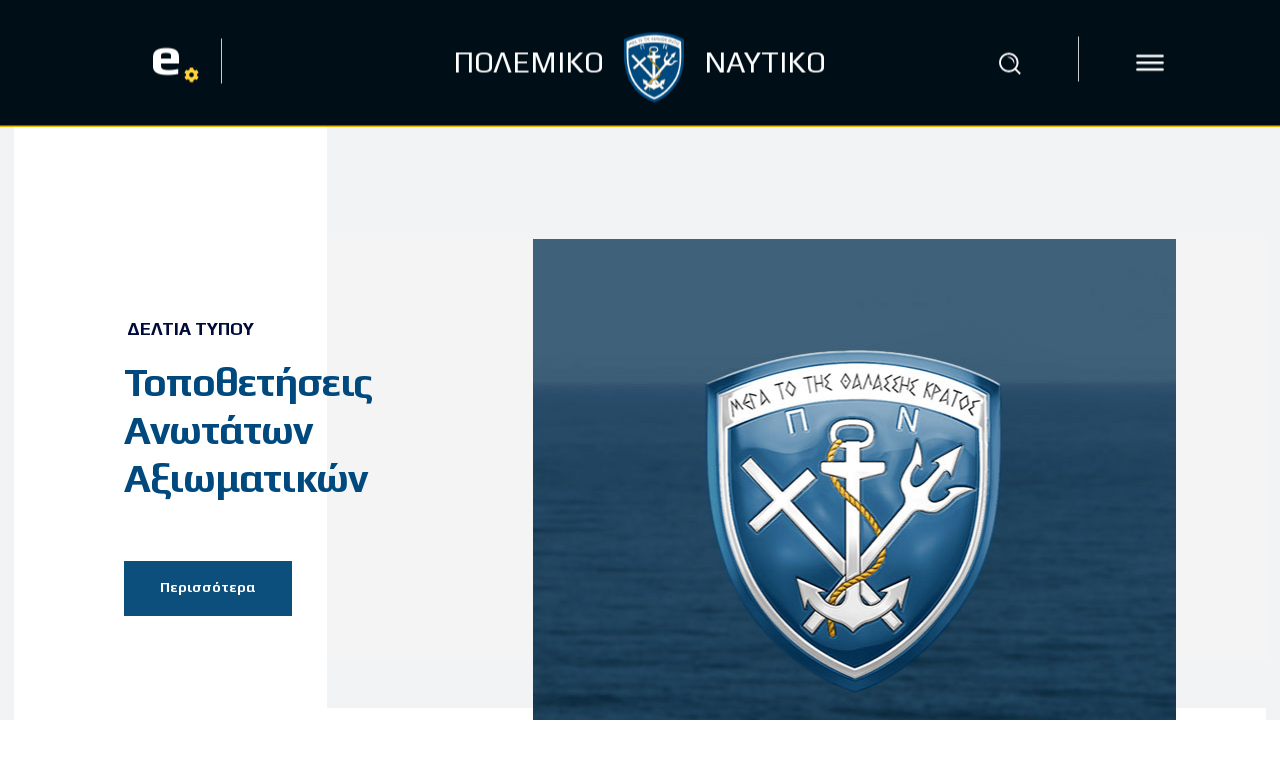

--- FILE ---
content_type: text/html; charset=UTF-8
request_url: https://hellenicnavy.gr/topothetiseis-anotaton-axiomatikon/
body_size: 52116
content:
<!doctype html >
<html lang="el">
<head>
    <meta charset="UTF-8" />
    <title>Τοποθετήσεις Ανωτάτων Αξιωματικών - Πολεμικό Ναυτικό - Επίσημη Ιστοσελίδα</title>
    <meta name="viewport" content="width=device-width, initial-scale=1.0">
    <link rel="pingback" href="https://hellenicnavy.gr/xmlrpc.php" />
    <meta name='robots' content='index, follow, max-image-preview:large, max-snippet:-1, max-video-preview:-1' />
<link rel="icon" type="image/png" href="https://hellenicnavy.gr/wp-content/uploads/2020/02/favicon.ico">
	<!-- This site is optimized with the Yoast SEO plugin v26.6 - https://yoast.com/wordpress/plugins/seo/ -->
	<link rel="canonical" href="https://hellenicnavy.gr/topothetiseis-anotaton-axiomatikon/" />
	<meta property="og:locale" content="el_GR" />
	<meta property="og:type" content="article" />
	<meta property="og:title" content="Τοποθετήσεις Ανωτάτων Αξιωματικών - Πολεμικό Ναυτικό - Επίσημη Ιστοσελίδα" />
	<meta property="og:description" content="Δείτε την ανακοίνωση του Υπουργείου Εθνικής Άμυνας εδώ." />
	<meta property="og:url" content="https://hellenicnavy.gr/topothetiseis-anotaton-axiomatikon/" />
	<meta property="og:site_name" content="Πολεμικό Ναυτικό - Επίσημη Ιστοσελίδα" />
	<meta property="article:publisher" content="https://www.facebook.com/HellenicNavyGR" />
	<meta property="article:published_time" content="2013-03-09T07:59:14+00:00" />
	<meta property="article:modified_time" content="2023-01-25T06:50:44+00:00" />
	<meta property="og:image" content="https://hellenicnavy.gr/wp-content/uploads/2022/08/post.jpg" />
	<meta property="og:image:width" content="940" />
	<meta property="og:image:height" content="570" />
	<meta property="og:image:type" content="image/jpeg" />
	<meta name="author" content="Πολεμικό Ναυτικό" />
	<meta name="twitter:card" content="summary_large_image" />
	<meta name="twitter:creator" content="@navygr" />
	<meta name="twitter:site" content="@navygr" />
	<meta name="twitter:label1" content="Συντάχθηκε από" />
	<meta name="twitter:data1" content="Πολεμικό Ναυτικό" />
	<meta name="twitter:label2" content="Εκτιμώμενος χρόνος ανάγνωσης" />
	<meta name="twitter:data2" content="1 λεπτό" />
	<script type="application/ld+json" class="yoast-schema-graph">{"@context":"https://schema.org","@graph":[{"@type":"Article","@id":"https://hellenicnavy.gr/topothetiseis-anotaton-axiomatikon/#article","isPartOf":{"@id":"https://hellenicnavy.gr/topothetiseis-anotaton-axiomatikon/"},"author":{"name":"Πολεμικό Ναυτικό","@id":"https://hellenicnavy.gr/#/schema/person/c5003035ec4110abc0e258839d8278ee"},"headline":"Τοποθετήσεις Ανωτάτων Αξιωματικών","datePublished":"2013-03-09T07:59:14+00:00","dateModified":"2023-01-25T06:50:44+00:00","mainEntityOfPage":{"@id":"https://hellenicnavy.gr/topothetiseis-anotaton-axiomatikon/"},"wordCount":0,"publisher":{"@id":"https://hellenicnavy.gr/#organization"},"image":{"@id":"https://hellenicnavy.gr/topothetiseis-anotaton-axiomatikon/#primaryimage"},"thumbnailUrl":"https://hellenicnavy.gr/wp-content/uploads/2022/08/post.jpg","articleSection":["Δελτία Τύπου"],"inLanguage":"el"},{"@type":"WebPage","@id":"https://hellenicnavy.gr/topothetiseis-anotaton-axiomatikon/","url":"https://hellenicnavy.gr/topothetiseis-anotaton-axiomatikon/","name":"Τοποθετήσεις Ανωτάτων Αξιωματικών - Πολεμικό Ναυτικό - Επίσημη Ιστοσελίδα","isPartOf":{"@id":"https://hellenicnavy.gr/#website"},"primaryImageOfPage":{"@id":"https://hellenicnavy.gr/topothetiseis-anotaton-axiomatikon/#primaryimage"},"image":{"@id":"https://hellenicnavy.gr/topothetiseis-anotaton-axiomatikon/#primaryimage"},"thumbnailUrl":"https://hellenicnavy.gr/wp-content/uploads/2022/08/post.jpg","datePublished":"2013-03-09T07:59:14+00:00","dateModified":"2023-01-25T06:50:44+00:00","breadcrumb":{"@id":"https://hellenicnavy.gr/topothetiseis-anotaton-axiomatikon/#breadcrumb"},"inLanguage":"el","potentialAction":[{"@type":"ReadAction","target":["https://hellenicnavy.gr/topothetiseis-anotaton-axiomatikon/"]}]},{"@type":"ImageObject","inLanguage":"el","@id":"https://hellenicnavy.gr/topothetiseis-anotaton-axiomatikon/#primaryimage","url":"https://hellenicnavy.gr/wp-content/uploads/2022/08/post.jpg","contentUrl":"https://hellenicnavy.gr/wp-content/uploads/2022/08/post.jpg","width":940,"height":570},{"@type":"BreadcrumbList","@id":"https://hellenicnavy.gr/topothetiseis-anotaton-axiomatikon/#breadcrumb","itemListElement":[{"@type":"ListItem","position":1,"name":"Home","item":"https://hellenicnavy.gr/"},{"@type":"ListItem","position":2,"name":"Τοποθετήσεις Ανωτάτων Αξιωματικών"}]},{"@type":"WebSite","@id":"https://hellenicnavy.gr/#website","url":"https://hellenicnavy.gr/","name":"Πολεμικό Ναυτικό - Επίσημη Ιστοσελίδα","description":"","publisher":{"@id":"https://hellenicnavy.gr/#organization"},"potentialAction":[{"@type":"SearchAction","target":{"@type":"EntryPoint","urlTemplate":"https://hellenicnavy.gr/?s={search_term_string}"},"query-input":{"@type":"PropertyValueSpecification","valueRequired":true,"valueName":"search_term_string"}}],"inLanguage":"el"},{"@type":"Organization","@id":"https://hellenicnavy.gr/#organization","name":"Πολεμικό Ναυτικό - Επίσημη Ιστοσελίδα","url":"https://hellenicnavy.gr/","logo":{"@type":"ImageObject","inLanguage":"el","@id":"https://hellenicnavy.gr/#/schema/logo/image/","url":"https://hellenicnavy.gr/wp-content/uploads/2022/08/post.jpg","contentUrl":"https://hellenicnavy.gr/wp-content/uploads/2022/08/post.jpg","width":940,"height":570,"caption":"Πολεμικό Ναυτικό - Επίσημη Ιστοσελίδα"},"image":{"@id":"https://hellenicnavy.gr/#/schema/logo/image/"},"sameAs":["https://www.facebook.com/HellenicNavyGR","https://x.com/navygr"]},{"@type":"Person","@id":"https://hellenicnavy.gr/#/schema/person/c5003035ec4110abc0e258839d8278ee","name":"Πολεμικό Ναυτικό"}]}</script>
	<!-- / Yoast SEO plugin. -->


<link rel='dns-prefetch' href='//fonts.googleapis.com' />
<link rel='dns-prefetch' href='//use.fontawesome.com' />
<link rel="alternate" type="application/rss+xml" title="Ροή RSS &raquo; Πολεμικό Ναυτικό - Επίσημη Ιστοσελίδα" href="https://hellenicnavy.gr/feed/" />
<link rel="alternate" type="application/rss+xml" title="Ροή Σχολίων &raquo; Πολεμικό Ναυτικό - Επίσημη Ιστοσελίδα" href="https://hellenicnavy.gr/comments/feed/" />
<link rel="alternate" type="application/rss+xml" title="Ροή Σχολίων Πολεμικό Ναυτικό - Επίσημη Ιστοσελίδα &raquo; Τοποθετήσεις Ανωτάτων Αξιωματικών" href="https://hellenicnavy.gr/topothetiseis-anotaton-axiomatikon/feed/" />
<link rel="alternate" title="oEmbed (JSON)" type="application/json+oembed" href="https://hellenicnavy.gr/wp-json/oembed/1.0/embed?url=https%3A%2F%2Fhellenicnavy.gr%2Ftopothetiseis-anotaton-axiomatikon%2F" />
<link rel="alternate" title="oEmbed (XML)" type="text/xml+oembed" href="https://hellenicnavy.gr/wp-json/oembed/1.0/embed?url=https%3A%2F%2Fhellenicnavy.gr%2Ftopothetiseis-anotaton-axiomatikon%2F&#038;format=xml" />
<style id='wp-img-auto-sizes-contain-inline-css' type='text/css'>
img:is([sizes=auto i],[sizes^="auto," i]){contain-intrinsic-size:3000px 1500px}
/*# sourceURL=wp-img-auto-sizes-contain-inline-css */
</style>
<link rel='stylesheet' id='dashicons-css' href='https://hellenicnavy.gr/wp-includes/css/dashicons.min.css?ver=b071d4eb43eaf598a66c277a8102aa67' type='text/css' media='all' />
<link rel='stylesheet' id='elusive-css' href='https://hellenicnavy.gr/wp-content/plugins/slick-menu/includes/modules/slick-menu-icons/includes/library/slick-menu-icon-picker/css/types/elusive.min.css?ver=2.0' type='text/css' media='all' />
<link rel='stylesheet' id='font-awesome-css' href='https://hellenicnavy.gr/wp-content/plugins/slick-menu/includes/modules/slick-menu-icons/includes/library/slick-menu-icon-picker/css/types/font-awesome.min.css?ver=4.6.3' type='text/css' media='all' />
<link rel='stylesheet' id='foundation-icons-css' href='https://hellenicnavy.gr/wp-content/plugins/slick-menu/includes/modules/slick-menu-icons/includes/library/slick-menu-icon-picker/css/types/foundation-icons.min.css?ver=3.0' type='text/css' media='all' />
<link rel='stylesheet' id='genericons-css' href='https://hellenicnavy.gr/wp-content/plugins/slick-menu/includes/modules/slick-menu-icons/includes/library/slick-menu-icon-picker/css/types/genericons.min.css?ver=3.4' type='text/css' media='all' />
<link rel='stylesheet' id='slick-menu-icons-extra-css' href='https://hellenicnavy.gr/wp-content/plugins/slick-menu/includes/modules/slick-menu-icons/css/extra.min.css?ver=0.10.1' type='text/css' media='all' />
<style id='wp-emoji-styles-inline-css' type='text/css'>

	img.wp-smiley, img.emoji {
		display: inline !important;
		border: none !important;
		box-shadow: none !important;
		height: 1em !important;
		width: 1em !important;
		margin: 0 0.07em !important;
		vertical-align: -0.1em !important;
		background: none !important;
		padding: 0 !important;
	}
/*# sourceURL=wp-emoji-styles-inline-css */
</style>
<link rel='stylesheet' id='wp-block-library-css' href='https://hellenicnavy.gr/wp-includes/css/dist/block-library/style.min.css?ver=b071d4eb43eaf598a66c277a8102aa67' type='text/css' media='all' />
<style id='global-styles-inline-css' type='text/css'>
:root{--wp--preset--aspect-ratio--square: 1;--wp--preset--aspect-ratio--4-3: 4/3;--wp--preset--aspect-ratio--3-4: 3/4;--wp--preset--aspect-ratio--3-2: 3/2;--wp--preset--aspect-ratio--2-3: 2/3;--wp--preset--aspect-ratio--16-9: 16/9;--wp--preset--aspect-ratio--9-16: 9/16;--wp--preset--color--black: #000000;--wp--preset--color--cyan-bluish-gray: #abb8c3;--wp--preset--color--white: #ffffff;--wp--preset--color--pale-pink: #f78da7;--wp--preset--color--vivid-red: #cf2e2e;--wp--preset--color--luminous-vivid-orange: #ff6900;--wp--preset--color--luminous-vivid-amber: #fcb900;--wp--preset--color--light-green-cyan: #7bdcb5;--wp--preset--color--vivid-green-cyan: #00d084;--wp--preset--color--pale-cyan-blue: #8ed1fc;--wp--preset--color--vivid-cyan-blue: #0693e3;--wp--preset--color--vivid-purple: #9b51e0;--wp--preset--gradient--vivid-cyan-blue-to-vivid-purple: linear-gradient(135deg,rgb(6,147,227) 0%,rgb(155,81,224) 100%);--wp--preset--gradient--light-green-cyan-to-vivid-green-cyan: linear-gradient(135deg,rgb(122,220,180) 0%,rgb(0,208,130) 100%);--wp--preset--gradient--luminous-vivid-amber-to-luminous-vivid-orange: linear-gradient(135deg,rgb(252,185,0) 0%,rgb(255,105,0) 100%);--wp--preset--gradient--luminous-vivid-orange-to-vivid-red: linear-gradient(135deg,rgb(255,105,0) 0%,rgb(207,46,46) 100%);--wp--preset--gradient--very-light-gray-to-cyan-bluish-gray: linear-gradient(135deg,rgb(238,238,238) 0%,rgb(169,184,195) 100%);--wp--preset--gradient--cool-to-warm-spectrum: linear-gradient(135deg,rgb(74,234,220) 0%,rgb(151,120,209) 20%,rgb(207,42,186) 40%,rgb(238,44,130) 60%,rgb(251,105,98) 80%,rgb(254,248,76) 100%);--wp--preset--gradient--blush-light-purple: linear-gradient(135deg,rgb(255,206,236) 0%,rgb(152,150,240) 100%);--wp--preset--gradient--blush-bordeaux: linear-gradient(135deg,rgb(254,205,165) 0%,rgb(254,45,45) 50%,rgb(107,0,62) 100%);--wp--preset--gradient--luminous-dusk: linear-gradient(135deg,rgb(255,203,112) 0%,rgb(199,81,192) 50%,rgb(65,88,208) 100%);--wp--preset--gradient--pale-ocean: linear-gradient(135deg,rgb(255,245,203) 0%,rgb(182,227,212) 50%,rgb(51,167,181) 100%);--wp--preset--gradient--electric-grass: linear-gradient(135deg,rgb(202,248,128) 0%,rgb(113,206,126) 100%);--wp--preset--gradient--midnight: linear-gradient(135deg,rgb(2,3,129) 0%,rgb(40,116,252) 100%);--wp--preset--font-size--small: 11px;--wp--preset--font-size--medium: 20px;--wp--preset--font-size--large: 32px;--wp--preset--font-size--x-large: 42px;--wp--preset--font-size--regular: 15px;--wp--preset--font-size--larger: 50px;--wp--preset--spacing--20: 0.44rem;--wp--preset--spacing--30: 0.67rem;--wp--preset--spacing--40: 1rem;--wp--preset--spacing--50: 1.5rem;--wp--preset--spacing--60: 2.25rem;--wp--preset--spacing--70: 3.38rem;--wp--preset--spacing--80: 5.06rem;--wp--preset--shadow--natural: 6px 6px 9px rgba(0, 0, 0, 0.2);--wp--preset--shadow--deep: 12px 12px 50px rgba(0, 0, 0, 0.4);--wp--preset--shadow--sharp: 6px 6px 0px rgba(0, 0, 0, 0.2);--wp--preset--shadow--outlined: 6px 6px 0px -3px rgb(255, 255, 255), 6px 6px rgb(0, 0, 0);--wp--preset--shadow--crisp: 6px 6px 0px rgb(0, 0, 0);}:where(.is-layout-flex){gap: 0.5em;}:where(.is-layout-grid){gap: 0.5em;}body .is-layout-flex{display: flex;}.is-layout-flex{flex-wrap: wrap;align-items: center;}.is-layout-flex > :is(*, div){margin: 0;}body .is-layout-grid{display: grid;}.is-layout-grid > :is(*, div){margin: 0;}:where(.wp-block-columns.is-layout-flex){gap: 2em;}:where(.wp-block-columns.is-layout-grid){gap: 2em;}:where(.wp-block-post-template.is-layout-flex){gap: 1.25em;}:where(.wp-block-post-template.is-layout-grid){gap: 1.25em;}.has-black-color{color: var(--wp--preset--color--black) !important;}.has-cyan-bluish-gray-color{color: var(--wp--preset--color--cyan-bluish-gray) !important;}.has-white-color{color: var(--wp--preset--color--white) !important;}.has-pale-pink-color{color: var(--wp--preset--color--pale-pink) !important;}.has-vivid-red-color{color: var(--wp--preset--color--vivid-red) !important;}.has-luminous-vivid-orange-color{color: var(--wp--preset--color--luminous-vivid-orange) !important;}.has-luminous-vivid-amber-color{color: var(--wp--preset--color--luminous-vivid-amber) !important;}.has-light-green-cyan-color{color: var(--wp--preset--color--light-green-cyan) !important;}.has-vivid-green-cyan-color{color: var(--wp--preset--color--vivid-green-cyan) !important;}.has-pale-cyan-blue-color{color: var(--wp--preset--color--pale-cyan-blue) !important;}.has-vivid-cyan-blue-color{color: var(--wp--preset--color--vivid-cyan-blue) !important;}.has-vivid-purple-color{color: var(--wp--preset--color--vivid-purple) !important;}.has-black-background-color{background-color: var(--wp--preset--color--black) !important;}.has-cyan-bluish-gray-background-color{background-color: var(--wp--preset--color--cyan-bluish-gray) !important;}.has-white-background-color{background-color: var(--wp--preset--color--white) !important;}.has-pale-pink-background-color{background-color: var(--wp--preset--color--pale-pink) !important;}.has-vivid-red-background-color{background-color: var(--wp--preset--color--vivid-red) !important;}.has-luminous-vivid-orange-background-color{background-color: var(--wp--preset--color--luminous-vivid-orange) !important;}.has-luminous-vivid-amber-background-color{background-color: var(--wp--preset--color--luminous-vivid-amber) !important;}.has-light-green-cyan-background-color{background-color: var(--wp--preset--color--light-green-cyan) !important;}.has-vivid-green-cyan-background-color{background-color: var(--wp--preset--color--vivid-green-cyan) !important;}.has-pale-cyan-blue-background-color{background-color: var(--wp--preset--color--pale-cyan-blue) !important;}.has-vivid-cyan-blue-background-color{background-color: var(--wp--preset--color--vivid-cyan-blue) !important;}.has-vivid-purple-background-color{background-color: var(--wp--preset--color--vivid-purple) !important;}.has-black-border-color{border-color: var(--wp--preset--color--black) !important;}.has-cyan-bluish-gray-border-color{border-color: var(--wp--preset--color--cyan-bluish-gray) !important;}.has-white-border-color{border-color: var(--wp--preset--color--white) !important;}.has-pale-pink-border-color{border-color: var(--wp--preset--color--pale-pink) !important;}.has-vivid-red-border-color{border-color: var(--wp--preset--color--vivid-red) !important;}.has-luminous-vivid-orange-border-color{border-color: var(--wp--preset--color--luminous-vivid-orange) !important;}.has-luminous-vivid-amber-border-color{border-color: var(--wp--preset--color--luminous-vivid-amber) !important;}.has-light-green-cyan-border-color{border-color: var(--wp--preset--color--light-green-cyan) !important;}.has-vivid-green-cyan-border-color{border-color: var(--wp--preset--color--vivid-green-cyan) !important;}.has-pale-cyan-blue-border-color{border-color: var(--wp--preset--color--pale-cyan-blue) !important;}.has-vivid-cyan-blue-border-color{border-color: var(--wp--preset--color--vivid-cyan-blue) !important;}.has-vivid-purple-border-color{border-color: var(--wp--preset--color--vivid-purple) !important;}.has-vivid-cyan-blue-to-vivid-purple-gradient-background{background: var(--wp--preset--gradient--vivid-cyan-blue-to-vivid-purple) !important;}.has-light-green-cyan-to-vivid-green-cyan-gradient-background{background: var(--wp--preset--gradient--light-green-cyan-to-vivid-green-cyan) !important;}.has-luminous-vivid-amber-to-luminous-vivid-orange-gradient-background{background: var(--wp--preset--gradient--luminous-vivid-amber-to-luminous-vivid-orange) !important;}.has-luminous-vivid-orange-to-vivid-red-gradient-background{background: var(--wp--preset--gradient--luminous-vivid-orange-to-vivid-red) !important;}.has-very-light-gray-to-cyan-bluish-gray-gradient-background{background: var(--wp--preset--gradient--very-light-gray-to-cyan-bluish-gray) !important;}.has-cool-to-warm-spectrum-gradient-background{background: var(--wp--preset--gradient--cool-to-warm-spectrum) !important;}.has-blush-light-purple-gradient-background{background: var(--wp--preset--gradient--blush-light-purple) !important;}.has-blush-bordeaux-gradient-background{background: var(--wp--preset--gradient--blush-bordeaux) !important;}.has-luminous-dusk-gradient-background{background: var(--wp--preset--gradient--luminous-dusk) !important;}.has-pale-ocean-gradient-background{background: var(--wp--preset--gradient--pale-ocean) !important;}.has-electric-grass-gradient-background{background: var(--wp--preset--gradient--electric-grass) !important;}.has-midnight-gradient-background{background: var(--wp--preset--gradient--midnight) !important;}.has-small-font-size{font-size: var(--wp--preset--font-size--small) !important;}.has-medium-font-size{font-size: var(--wp--preset--font-size--medium) !important;}.has-large-font-size{font-size: var(--wp--preset--font-size--large) !important;}.has-x-large-font-size{font-size: var(--wp--preset--font-size--x-large) !important;}
/*# sourceURL=global-styles-inline-css */
</style>

<style id='classic-theme-styles-inline-css' type='text/css'>
/*! This file is auto-generated */
.wp-block-button__link{color:#fff;background-color:#32373c;border-radius:9999px;box-shadow:none;text-decoration:none;padding:calc(.667em + 2px) calc(1.333em + 2px);font-size:1.125em}.wp-block-file__button{background:#32373c;color:#fff;text-decoration:none}
/*# sourceURL=/wp-includes/css/classic-themes.min.css */
</style>
<style id='font-awesome-svg-styles-default-inline-css' type='text/css'>
.svg-inline--fa {
  display: inline-block;
  height: 1em;
  overflow: visible;
  vertical-align: -.125em;
}
/*# sourceURL=font-awesome-svg-styles-default-inline-css */
</style>
<link rel='stylesheet' id='font-awesome-svg-styles-css' href='https://hellenicnavy.gr/wp-content/uploads/font-awesome/v5.12.1/css/svg-with-js.css' type='text/css' media='all' />
<style id='font-awesome-svg-styles-inline-css' type='text/css'>
   .wp-block-font-awesome-icon svg::before,
   .wp-rich-text-font-awesome-icon svg::before {content: unset;}
/*# sourceURL=font-awesome-svg-styles-inline-css */
</style>
<link rel='stylesheet' id='wpos-slick-style-css' href='https://hellenicnavy.gr/wp-content/plugins/wp-logo-showcase-responsive-slider-slider/assets/css/slick.css?ver=3.8.7' type='text/css' media='all' />
<link rel='stylesheet' id='wpls-public-style-css' href='https://hellenicnavy.gr/wp-content/plugins/wp-logo-showcase-responsive-slider-slider/assets/css/wpls-public.css?ver=3.8.7' type='text/css' media='all' />
<link rel='stylesheet' id='wpml-legacy-horizontal-list-0-css' href='https://hellenicnavy.gr/wp-content/plugins/sitepress-multilingual-cms/templates/language-switchers/legacy-list-horizontal/style.min.css?ver=1' type='text/css' media='all' />
<link rel='stylesheet' id='slick-menu-animate-css' href='https://hellenicnavy.gr/wp-content/plugins/slick-menu/assets/vendors/animate/animate.css?ver=1.5.6' type='text/css' media='all' />
<link rel='stylesheet' id='slick-menu-slickmenu-css' href='https://hellenicnavy.gr/wp-content/plugins/slick-menu/assets/css/slickmenu.min.css?ver=1.5.6' type='text/css' media='all' />
<link rel='stylesheet' id='slick-menu-social-networks-css' href='https://hellenicnavy.gr/wp-content/plugins/slick-menu-social-networks/assets//css/style.min.css?ver=1.0.5' type='text/css' media='all' />
<link rel='stylesheet' id='td-plugin-multi-purpose-css' href='https://hellenicnavy.gr/wp-content/plugins/td-composer/td-multi-purpose/style.css?ver=7cd248d7ca13c255207c3f8b916c3f00' type='text/css' media='all' />
<link rel='stylesheet' id='google-fonts-style-css' href='https://fonts.googleapis.com/css?family=Play%3A400%7COpen+Sans%3A400%2C600%2C700%7CRoboto%3A400%2C600%2C700%7CPlay%3A800%2C500%2C700%2C400%2C600%7CMontserrat%3A700%2C400%2C800&#038;display=swap&#038;ver=12.7.3' type='text/css' media='all' />
<link rel='stylesheet' id='font-awesome-official-css' href='https://use.fontawesome.com/releases/v5.12.1/css/all.css' type='text/css' media='all' integrity="sha384-v8BU367qNbs/aIZIxuivaU55N5GPF89WBerHoGA4QTcbUjYiLQtKdrfXnqAcXyTv" crossorigin="anonymous" />
<link rel='stylesheet' id='dflip-style-css' href='https://hellenicnavy.gr/wp-content/plugins/3d-flipbook-dflip-lite/assets/css/dflip.min.css?ver=2.4.20' type='text/css' media='all' />
<link rel='stylesheet' id='td-theme-css' href='https://hellenicnavy.gr/wp-content/themes/Newspaper/style.css?ver=12.7.3' type='text/css' media='all' />
<style id='td-theme-inline-css' type='text/css'>@media (max-width:767px){.td-header-desktop-wrap{display:none}}@media (min-width:767px){.td-header-mobile-wrap{display:none}}</style>
<link rel='stylesheet' id='td-theme-child-css' href='https://hellenicnavy.gr/wp-content/themes/Newspaper-child/style.css?ver=12.7.3c' type='text/css' media='all' />
<link rel='stylesheet' id='font_awesome-css' href='https://hellenicnavy.gr/wp-content/plugins/td-composer/assets/fonts/font-awesome/font-awesome.css?ver=7cd248d7ca13c255207c3f8b916c3f00' type='text/css' media='all' />
<link rel='stylesheet' id='open_iconic-css' href='https://hellenicnavy.gr/wp-content/plugins/td-composer/assets/fonts/open-iconic/open-iconic.css?ver=7cd248d7ca13c255207c3f8b916c3f00' type='text/css' media='all' />
<link rel='stylesheet' id='td-legacy-framework-front-style-css' href='https://hellenicnavy.gr/wp-content/plugins/td-composer/legacy/Newspaper/assets/css/td_legacy_main.css?ver=7cd248d7ca13c255207c3f8b916c3f00' type='text/css' media='all' />
<link rel='stylesheet' id='tdb_style_cloud_templates_front-css' href='https://hellenicnavy.gr/wp-content/plugins/td-cloud-library/assets/css/tdb_main.css?ver=6127d3b6131f900b2e62bb855b13dc3b' type='text/css' media='all' />
<link rel='stylesheet' id='slick-menu-fonts-css' href='https://fonts.googleapis.com/css?family=Play%3A700&#038;ver=1.5.6' type='text/css' media='all' />
<link rel='stylesheet' id='slick-menu-dynamic-css' href='https://hellenicnavy.gr/?sm_ajax=dynamic_styles&#038;t=1768478068&#038;ver=1.5.6' type='text/css' media='all' />
<link rel='stylesheet' id='font-awesome-official-v4shim-css' href='https://use.fontawesome.com/releases/v5.12.1/css/v4-shims.css' type='text/css' media='all' integrity="sha384-C8a18+Gvny8XkjAdfto/vjAUdpGuPtl1Ix/K2BgKhFaVO6w4onVVHiEaN9h9XsvX" crossorigin="anonymous" />
<style id='font-awesome-official-v4shim-inline-css' type='text/css'>
@font-face {
font-family: "FontAwesome";
font-display: block;
src: url("https://use.fontawesome.com/releases/v5.12.1/webfonts/fa-brands-400.eot"),
		url("https://use.fontawesome.com/releases/v5.12.1/webfonts/fa-brands-400.eot?#iefix") format("embedded-opentype"),
		url("https://use.fontawesome.com/releases/v5.12.1/webfonts/fa-brands-400.woff2") format("woff2"),
		url("https://use.fontawesome.com/releases/v5.12.1/webfonts/fa-brands-400.woff") format("woff"),
		url("https://use.fontawesome.com/releases/v5.12.1/webfonts/fa-brands-400.ttf") format("truetype"),
		url("https://use.fontawesome.com/releases/v5.12.1/webfonts/fa-brands-400.svg#fontawesome") format("svg");
}

@font-face {
font-family: "FontAwesome";
font-display: block;
src: url("https://use.fontawesome.com/releases/v5.12.1/webfonts/fa-solid-900.eot"),
		url("https://use.fontawesome.com/releases/v5.12.1/webfonts/fa-solid-900.eot?#iefix") format("embedded-opentype"),
		url("https://use.fontawesome.com/releases/v5.12.1/webfonts/fa-solid-900.woff2") format("woff2"),
		url("https://use.fontawesome.com/releases/v5.12.1/webfonts/fa-solid-900.woff") format("woff"),
		url("https://use.fontawesome.com/releases/v5.12.1/webfonts/fa-solid-900.ttf") format("truetype"),
		url("https://use.fontawesome.com/releases/v5.12.1/webfonts/fa-solid-900.svg#fontawesome") format("svg");
}

@font-face {
font-family: "FontAwesome";
font-display: block;
src: url("https://use.fontawesome.com/releases/v5.12.1/webfonts/fa-regular-400.eot"),
		url("https://use.fontawesome.com/releases/v5.12.1/webfonts/fa-regular-400.eot?#iefix") format("embedded-opentype"),
		url("https://use.fontawesome.com/releases/v5.12.1/webfonts/fa-regular-400.woff2") format("woff2"),
		url("https://use.fontawesome.com/releases/v5.12.1/webfonts/fa-regular-400.woff") format("woff"),
		url("https://use.fontawesome.com/releases/v5.12.1/webfonts/fa-regular-400.ttf") format("truetype"),
		url("https://use.fontawesome.com/releases/v5.12.1/webfonts/fa-regular-400.svg#fontawesome") format("svg");
unicode-range: U+F004-F005,U+F007,U+F017,U+F022,U+F024,U+F02E,U+F03E,U+F044,U+F057-F059,U+F06E,U+F070,U+F075,U+F07B-F07C,U+F080,U+F086,U+F089,U+F094,U+F09D,U+F0A0,U+F0A4-F0A7,U+F0C5,U+F0C7-F0C8,U+F0E0,U+F0EB,U+F0F3,U+F0F8,U+F0FE,U+F111,U+F118-F11A,U+F11C,U+F133,U+F144,U+F146,U+F14A,U+F14D-F14E,U+F150-F152,U+F15B-F15C,U+F164-F165,U+F185-F186,U+F191-F192,U+F1AD,U+F1C1-F1C9,U+F1CD,U+F1D8,U+F1E3,U+F1EA,U+F1F6,U+F1F9,U+F20A,U+F247-F249,U+F24D,U+F254-F25B,U+F25D,U+F267,U+F271-F274,U+F279,U+F28B,U+F28D,U+F2B5-F2B6,U+F2B9,U+F2BB,U+F2BD,U+F2C1-F2C2,U+F2D0,U+F2D2,U+F2DC,U+F2ED,U+F328,U+F358-F35B,U+F3A5,U+F3D1,U+F410,U+F4AD;
}
/*# sourceURL=font-awesome-official-v4shim-inline-css */
</style>
<script type="text/javascript" id="wpml-cookie-js-extra">
/* <![CDATA[ */
var wpml_cookies = {"wp-wpml_current_language":{"value":"el","expires":1,"path":"/"}};
var wpml_cookies = {"wp-wpml_current_language":{"value":"el","expires":1,"path":"/"}};
//# sourceURL=wpml-cookie-js-extra
/* ]]> */
</script>
<script type="text/javascript" src="https://hellenicnavy.gr/wp-content/plugins/sitepress-multilingual-cms/res/js/cookies/language-cookie.js?ver=486900" id="wpml-cookie-js" defer="defer" data-wp-strategy="defer"></script>
<script type="text/javascript" src="https://hellenicnavy.gr/wp-includes/js/jquery/jquery.min.js?ver=3.7.1" id="jquery-core-js"></script>
<script type="text/javascript" src="https://hellenicnavy.gr/wp-includes/js/jquery/jquery-migrate.min.js?ver=3.4.1" id="jquery-migrate-js"></script>
<link rel="https://api.w.org/" href="https://hellenicnavy.gr/wp-json/" /><link rel="alternate" title="JSON" type="application/json" href="https://hellenicnavy.gr/wp-json/wp/v2/posts/12678" /><link rel="EditURI" type="application/rsd+xml" title="RSD" href="https://hellenicnavy.gr/xmlrpc.php?rsd" />

<link rel='shortlink' href='https://hellenicnavy.gr/?p=12678' />
<meta name="generator" content="WPML ver:4.8.6 stt:1,13;" />
<script>readMoreArgs = []</script><script type="text/javascript">
				EXPM_VERSION_PRO=2.09;EXPM_AJAX_URL='https://hellenicnavy.gr/wp-admin/admin-ajax.php';
			function yrmAddEvent(element, eventName, fn) {
				if (element.addEventListener)
					element.addEventListener(eventName, fn, false);
				else if (element.attachEvent)
					element.attachEvent('on' + eventName, fn);
			}
			</script>    <script>
        window.tdb_global_vars = {"wpRestUrl":"https:\/\/hellenicnavy.gr\/wp-json\/","permalinkStructure":"\/%postname%\/"};
        window.tdb_p_autoload_vars = {"isAjax":false,"isAdminBarShowing":false,"autoloadStatus":"off","origPostEditUrl":null};
    </script>
    
    <style id="tdb-global-colors">:root{--nft-custom-color-1:#333333;--nft-custom-color-2:#aaaaaa;--blck-custom-color-1:#052c54;--blck-custom-color-2:#f83aff;--blck-custom-color-3:#7c89a0;--blck-custom-color-4:#5325ea;--news-hub-dark-grey:#333;--news-hub-white:#FFFFFF;--news-hub-accent:#d61935;--news-hub-light-grey:#cccccc;--news-hub-black:#0f0f0f;--news-hub-accent-hover:#d6374f;--news-hub-medium-gray:#999999;--military-news-accent:#ef6421;--military-news-bg-1:#1f1f11;--military-news-bg-2:#33351E;--military-news-bg-3:#505331;--amsonia-primary-color:#366BD9;--amsonia-accent-color:#6D9AF8;--amsonia-dark:#060E2F;--amsonia-white:#FFFFFF;--amsonia-off-white:#eaecf8;--amsonia-gray:#9191A1;--amsonia-dark-blue:#354792;--lightning-path-primary:#594cb5;--lightning-path-accent:#2f3168;--lightning-path-dark:#000b39;--lightning-path-light:#7c8efc;--lightning-path-lighter:#e2e5f7;--lightning-path-off-white:#f3f4fd;--lightning-path-gray:#9a98ac;--downtown-accent:#EDB500;--downtown-accent-light:#ffd13a;--downtown-accent-titles:#444444;--downtown-menu-bg:#01175e;--downtown-menu-bg-light:#0a2472}</style>

    
	<meta name="generator" content="Powered by Slider Revolution 6.7.38 - responsive, Mobile-Friendly Slider Plugin for WordPress with comfortable drag and drop interface." />

<script type="text/javascript" src="https://hellenicnavy.gr/wp-content/plugins/td-composer/legacy/Newspaper/js/tdScrollToClass.js?ver=12.7.3" id="tdScrollToClass-js"></script><!-- JS generated by theme -->

<script type="text/javascript" id="td-generated-header-js">
    
    

	    var tdBlocksArray = []; //here we store all the items for the current page

	    // td_block class - each ajax block uses a object of this class for requests
	    function tdBlock() {
		    this.id = '';
		    this.block_type = 1; //block type id (1-234 etc)
		    this.atts = '';
		    this.td_column_number = '';
		    this.td_current_page = 1; //
		    this.post_count = 0; //from wp
		    this.found_posts = 0; //from wp
		    this.max_num_pages = 0; //from wp
		    this.td_filter_value = ''; //current live filter value
		    this.is_ajax_running = false;
		    this.td_user_action = ''; // load more or infinite loader (used by the animation)
		    this.header_color = '';
		    this.ajax_pagination_infinite_stop = ''; //show load more at page x
	    }

        // td_js_generator - mini detector
        ( function () {
            var htmlTag = document.getElementsByTagName("html")[0];

	        if ( navigator.userAgent.indexOf("MSIE 10.0") > -1 ) {
                htmlTag.className += ' ie10';
            }

            if ( !!navigator.userAgent.match(/Trident.*rv\:11\./) ) {
                htmlTag.className += ' ie11';
            }

	        if ( navigator.userAgent.indexOf("Edge") > -1 ) {
                htmlTag.className += ' ieEdge';
            }

            if ( /(iPad|iPhone|iPod)/g.test(navigator.userAgent) ) {
                htmlTag.className += ' td-md-is-ios';
            }

            var user_agent = navigator.userAgent.toLowerCase();
            if ( user_agent.indexOf("android") > -1 ) {
                htmlTag.className += ' td-md-is-android';
            }

            if ( -1 !== navigator.userAgent.indexOf('Mac OS X')  ) {
                htmlTag.className += ' td-md-is-os-x';
            }

            if ( /chrom(e|ium)/.test(navigator.userAgent.toLowerCase()) ) {
               htmlTag.className += ' td-md-is-chrome';
            }

            if ( -1 !== navigator.userAgent.indexOf('Firefox') ) {
                htmlTag.className += ' td-md-is-firefox';
            }

            if ( -1 !== navigator.userAgent.indexOf('Safari') && -1 === navigator.userAgent.indexOf('Chrome') ) {
                htmlTag.className += ' td-md-is-safari';
            }

            if( -1 !== navigator.userAgent.indexOf('IEMobile') ){
                htmlTag.className += ' td-md-is-iemobile';
            }

        })();

        var tdLocalCache = {};

        ( function () {
            "use strict";

            tdLocalCache = {
                data: {},
                remove: function (resource_id) {
                    delete tdLocalCache.data[resource_id];
                },
                exist: function (resource_id) {
                    return tdLocalCache.data.hasOwnProperty(resource_id) && tdLocalCache.data[resource_id] !== null;
                },
                get: function (resource_id) {
                    return tdLocalCache.data[resource_id];
                },
                set: function (resource_id, cachedData) {
                    tdLocalCache.remove(resource_id);
                    tdLocalCache.data[resource_id] = cachedData;
                }
            };
        })();

    
    
var td_viewport_interval_list=[{"limitBottom":767,"sidebarWidth":228},{"limitBottom":1018,"sidebarWidth":300},{"limitBottom":1140,"sidebarWidth":324}];
var td_animation_stack_effect="type0";
var tds_animation_stack=true;
var td_animation_stack_specific_selectors=".entry-thumb, img, .td-lazy-img";
var td_animation_stack_general_selectors=".td-animation-stack img, .td-animation-stack .entry-thumb, .post img, .td-animation-stack .td-lazy-img";
var tdc_is_installed="yes";
var tdc_domain_active=false;
var td_ajax_url="https:\/\/hellenicnavy.gr\/wp-admin\/admin-ajax.php?td_theme_name=Newspaper&v=12.7.3";
var td_get_template_directory_uri="https:\/\/hellenicnavy.gr\/wp-content\/plugins\/td-composer\/legacy\/common";
var tds_snap_menu="";
var tds_logo_on_sticky="";
var tds_header_style="";
var td_please_wait="\u03a0\u03b1\u03c1\u03b1\u03ba\u03b1\u03bb\u03bf\u03cd\u03bc\u03b5 \u03c0\u03b5\u03c1\u03b9\u03bc\u03ad\u03bd\u03b5\u03c4\u03b5...";
var td_email_user_pass_incorrect="\u03a7\u03c1\u03ae\u03c3\u03c4\u03b7\u03c2 \u03ae \u03ba\u03c9\u03b4\u03b9\u03ba\u03cc\u03c2 \u03bb\u03b1\u03bd\u03b8\u03b1\u03c3\u03bc\u03ad\u03bd\u03bf\u03c2!";
var td_email_user_incorrect="Email \u03ae \u03cc\u03bd\u03bf\u03bc\u03b1 \u03c7\u03c1\u03ae\u03c3\u03c4\u03b7 \u03bb\u03b1\u03bd\u03b8\u03b1\u03c3\u03bc\u03ad\u03bd\u03bf!";
var td_email_incorrect="Email \u03bb\u03b1\u03bd\u03b8\u03b1\u03c3\u03bc\u03ad\u03bd\u03bf!";
var td_user_incorrect="Username incorrect!";
var td_email_user_empty="Email or username empty!";
var td_pass_empty="Pass empty!";
var td_pass_pattern_incorrect="Invalid Pass Pattern!";
var td_retype_pass_incorrect="Retyped Pass incorrect!";
var tds_more_articles_on_post_enable="";
var tds_more_articles_on_post_time_to_wait="";
var tds_more_articles_on_post_pages_distance_from_top=0;
var tds_captcha="";
var tds_theme_color_site_wide="#00487d";
var tds_smart_sidebar="";
var tdThemeName="Newspaper";
var tdThemeNameWl="Newspaper";
var td_magnific_popup_translation_tPrev="\u03a0\u03c1\u03bf\u03b7\u03b3\u03bf\u03cd\u03bc\u03b5\u03bd\u03bf (\u039a\u03bf\u03c5\u03bc\u03c0\u03af \u03b1\u03c1\u03b9\u03c3\u03c4\u03b5\u03c1\u03bf\u03cd \u03b2\u03ad\u03bb\u03bf\u03c5\u03c2)";
var td_magnific_popup_translation_tNext="\u0395\u03c0\u03cc\u03bc\u03b5\u03bd\u03bf (\u039a\u03bf\u03c5\u03bc\u03c0\u03af \u03b4\u03b5\u03be\u03b9\u03bf\u03cd \u03b2\u03ad\u03bb\u03bf\u03c5\u03c2)";
var td_magnific_popup_translation_tCounter="%curr% \u03b1\u03c0\u03cc %total%";
var td_magnific_popup_translation_ajax_tError="\u03a4\u03bf \u03c0\u03b5\u03c1\u03b9\u03b5\u03c7\u03cc\u03bc\u03b5\u03bd\u03bf \u03b1\u03c0\u03cc %url% \u03b4\u03b5\u03bd \u03ae\u03c4\u03b1\u03bd \u03b4\u03c5\u03bd\u03b1\u03c4\u03cc \u03bd\u03b1 \u03c6\u03bf\u03c1\u03c4\u03c9\u03b8\u03b5\u03af.";
var td_magnific_popup_translation_image_tError="\u0397 \u03b5\u03b9\u03ba\u03cc\u03bd\u03b1 #%curr% \u03b4\u03b5\u03bd \u03ae\u03c4\u03b1\u03bd \u03b4\u03c5\u03bd\u03b1\u03c4\u03cc \u03bd\u03b1 \u03c6\u03bf\u03c1\u03c4\u03c9\u03b8\u03b5\u03af.";
var tdBlockNonce="9d58d9eba5";
var tdMobileMenu="enabled";
var tdMobileSearch="enabled";
var tdDateNamesI18n={"month_names":["\u0399\u03b1\u03bd\u03bf\u03c5\u03ac\u03c1\u03b9\u03bf\u03c2","\u03a6\u03b5\u03b2\u03c1\u03bf\u03c5\u03ac\u03c1\u03b9\u03bf\u03c2","\u039c\u03ac\u03c1\u03c4\u03b9\u03bf\u03c2","\u0391\u03c0\u03c1\u03af\u03bb\u03b9\u03bf\u03c2","\u039c\u03ac\u03b9\u03bf\u03c2","\u0399\u03bf\u03cd\u03bd\u03b9\u03bf\u03c2","\u0399\u03bf\u03cd\u03bb\u03b9\u03bf\u03c2","\u0391\u03cd\u03b3\u03bf\u03c5\u03c3\u03c4\u03bf\u03c2","\u03a3\u03b5\u03c0\u03c4\u03ad\u03bc\u03b2\u03c1\u03b9\u03bf\u03c2","\u039f\u03ba\u03c4\u03ce\u03b2\u03c1\u03b9\u03bf\u03c2","\u039d\u03bf\u03ad\u03bc\u03b2\u03c1\u03b9\u03bf\u03c2","\u0394\u03b5\u03ba\u03ad\u03bc\u03b2\u03c1\u03b9\u03bf\u03c2"],"month_names_short":["\u0399\u03b1\u03bd","\u03a6\u03b5\u03b2","\u039c\u03b1\u03c1","\u0391\u03c0\u03c1","\u039c\u03ac\u03b9","\u0399\u03bf\u03cd\u03bd","\u0399\u03bf\u03cd\u03bb","\u0391\u03c5\u03b3","\u03a3\u03b5\u03c0","\u039f\u03ba\u03c4","\u039d\u03bf\u03ad","\u0394\u03b5\u03ba"],"day_names":["\u039a\u03c5\u03c1\u03b9\u03b1\u03ba\u03ae","\u0394\u03b5\u03c5\u03c4\u03ad\u03c1\u03b1","\u03a4\u03c1\u03af\u03c4\u03b7","\u03a4\u03b5\u03c4\u03ac\u03c1\u03c4\u03b7","\u03a0\u03ad\u03bc\u03c0\u03c4\u03b7","\u03a0\u03b1\u03c1\u03b1\u03c3\u03ba\u03b5\u03c5\u03ae","\u03a3\u03ac\u03b2\u03b2\u03b1\u03c4\u03bf"],"day_names_short":["\u039a\u03c5","\u0394\u03b5","\u03a4\u03c1","\u03a4\u03b5","\u03a0\u03b5","\u03a0\u03b1","\u03a3\u03b1"]};
var tdb_modal_confirm="\u03b1\u03c0\u03bf\u03b8\u03b7\u03ba\u03b5\u03cd\u03c3\u03b5\u03c4\u03b5";
var tdb_modal_cancel="\u039c\u03b1\u03c4\u03b1\u03af\u03c9\u03c3\u03b7";
var tdb_modal_confirm_alt="\u039d\u03b1\u03af";
var tdb_modal_cancel_alt="\u03cc\u03c7\u03b9";
var td_deploy_mode="deploy";
var td_ad_background_click_link="";
var td_ad_background_click_target="";
</script>


<!-- Header style compiled by theme -->

<style>.td-mobile-content .td-mobile-main-menu>li>a{font-family:Play}.td-mobile-content .sub-menu a{font-family:Play}#td-mobile-nav,#td-mobile-nav .wpb_button,.td-search-wrap-mob{font-family:Play}body,p{font-family:Play}:root{--td_excl_label:'ΑΠΟΚΛΕΙΣΤΙΚΌΣ';--td_theme_color:#00487d;--td_slider_text:rgba(0,72,125,0.7);--td_mobile_menu_color:#00487d;--td_mobile_gradient_one_mob:#000e18;--td_mobile_gradient_two_mob:#000000;--td_mobile_text_active_color:#ffffff;--td_login_gradient_one:#00487d;--td_login_gradient_two:rgba(66,189,205,0.8)}</style>

<!-- Google tag (gtag.js) -->
<script async src="https://www.googletagmanager.com/gtag/js?id=UA-13194799-1"></script>
<script>
  window.dataLayer = window.dataLayer || [];
  function gtag(){dataLayer.push(arguments);}
  gtag('js', new Date());

  gtag('config', 'UA-13194799-1');
</script>

<!-- Google tag (gtag.js) -->
<script async src="https://www.googletagmanager.com/gtag/js?id=G-HHQH68RCM3"></script>
<script>
  window.dataLayer = window.dataLayer || [];
  function gtag(){dataLayer.push(arguments);}
  gtag('js', new Date());

  gtag('config', 'G-HHQH68RCM3');
</script><link rel="icon" href="https://hellenicnavy.gr/wp-content/uploads/2023/01/cropped-iconhn-32x32.png" sizes="32x32" />
<link rel="icon" href="https://hellenicnavy.gr/wp-content/uploads/2023/01/cropped-iconhn-192x192.png" sizes="192x192" />
<link rel="apple-touch-icon" href="https://hellenicnavy.gr/wp-content/uploads/2023/01/cropped-iconhn-180x180.png" />
<meta name="msapplication-TileImage" content="https://hellenicnavy.gr/wp-content/uploads/2023/01/cropped-iconhn-270x270.png" />
<script>function setREVStartSize(e){
			//window.requestAnimationFrame(function() {
				window.RSIW = window.RSIW===undefined ? window.innerWidth : window.RSIW;
				window.RSIH = window.RSIH===undefined ? window.innerHeight : window.RSIH;
				try {
					var pw = document.getElementById(e.c).parentNode.offsetWidth,
						newh;
					pw = pw===0 || isNaN(pw) || (e.l=="fullwidth" || e.layout=="fullwidth") ? window.RSIW : pw;
					e.tabw = e.tabw===undefined ? 0 : parseInt(e.tabw);
					e.thumbw = e.thumbw===undefined ? 0 : parseInt(e.thumbw);
					e.tabh = e.tabh===undefined ? 0 : parseInt(e.tabh);
					e.thumbh = e.thumbh===undefined ? 0 : parseInt(e.thumbh);
					e.tabhide = e.tabhide===undefined ? 0 : parseInt(e.tabhide);
					e.thumbhide = e.thumbhide===undefined ? 0 : parseInt(e.thumbhide);
					e.mh = e.mh===undefined || e.mh=="" || e.mh==="auto" ? 0 : parseInt(e.mh,0);
					if(e.layout==="fullscreen" || e.l==="fullscreen")
						newh = Math.max(e.mh,window.RSIH);
					else{
						e.gw = Array.isArray(e.gw) ? e.gw : [e.gw];
						for (var i in e.rl) if (e.gw[i]===undefined || e.gw[i]===0) e.gw[i] = e.gw[i-1];
						e.gh = e.el===undefined || e.el==="" || (Array.isArray(e.el) && e.el.length==0)? e.gh : e.el;
						e.gh = Array.isArray(e.gh) ? e.gh : [e.gh];
						for (var i in e.rl) if (e.gh[i]===undefined || e.gh[i]===0) e.gh[i] = e.gh[i-1];
											
						var nl = new Array(e.rl.length),
							ix = 0,
							sl;
						e.tabw = e.tabhide>=pw ? 0 : e.tabw;
						e.thumbw = e.thumbhide>=pw ? 0 : e.thumbw;
						e.tabh = e.tabhide>=pw ? 0 : e.tabh;
						e.thumbh = e.thumbhide>=pw ? 0 : e.thumbh;
						for (var i in e.rl) nl[i] = e.rl[i]<window.RSIW ? 0 : e.rl[i];
						sl = nl[0];
						for (var i in nl) if (sl>nl[i] && nl[i]>0) { sl = nl[i]; ix=i;}
						var m = pw>(e.gw[ix]+e.tabw+e.thumbw) ? 1 : (pw-(e.tabw+e.thumbw)) / (e.gw[ix]);
						newh =  (e.gh[ix] * m) + (e.tabh + e.thumbh);
					}
					var el = document.getElementById(e.c);
					if (el!==null && el) el.style.height = newh+"px";
					el = document.getElementById(e.c+"_wrapper");
					if (el!==null && el) {
						el.style.height = newh+"px";
						el.style.display = "block";
					}
				} catch(e){
					console.log("Failure at Presize of Slider:" + e)
				}
			//});
		  };</script>
		<style type="text/css" id="wp-custom-css">
			.wpml-ls-legacy-list-horizontal ul li {
    margin-bottom: 0 !important;
}
.absolute_inner_full {
    height: 100%;
}
.tds-button5 {
	height: 75px;
}
.header-sep-1 .td-icon-vertical-line:before,
.header-sep-2 .td-icon-vertical-line:before {
    content: '';
    border-left: 1px solid #ccc;
    width: 1px;
}

@media (max-width: 767px) {
	.tdc_zone.tdi_2.wpb_row.td-pb-row, #tdi_3 {
		padding-left: 0;
		padding-right: 0;
	}
}		</style>
		
<!-- Button style compiled by theme -->

<style>.tdm-btn-style1{background-color:#00487d}.tdm-btn-style2:before{border-color:#00487d}.tdm-btn-style2{color:#00487d}.tdm-btn-style3{-webkit-box-shadow:0 2px 16px #00487d;-moz-box-shadow:0 2px 16px #00487d;box-shadow:0 2px 16px #00487d}.tdm-btn-style3:hover{-webkit-box-shadow:0 4px 26px #00487d;-moz-box-shadow:0 4px 26px #00487d;box-shadow:0 4px 26px #00487d}</style>

	<style id="tdw-css-placeholder">#tdm-popup-modal-td_header_applications .tdm-popup-modal{background:linear-gradient(#00497e,#001a2b)!important}.vessel-classes .td-module-meta-info{padding:0!important}.td-module-title{margin:0!important;padding:10px}.td_module_flex_empty{display:none}.td_block_wrap{border:0}.tdm-btn-text{float:left}.tdm-btn-icon{float:right;margin-top:20px}.activitiesInnerColumn{position:relative}@media (min-width:1141px){.td_block_wrap{margin-bottom:0px!important}}@media (max-width:1140px){.td_block_wrap{margin-bottom:0px!important}}.drast-ekd{position:absolute;left:-30%;top:65px}.textcenter{text-align:center!important}pre{background-color:#ffffff}</style><link rel='stylesheet' id='rs-plugin-settings-css' href='//hellenicnavy.gr/wp-content/plugins/revslider/sr6/assets/css/rs6.css?ver=6.7.38' type='text/css' media='all' />
<style id='rs-plugin-settings-inline-css' type='text/css'>
#rs-demo-id {}
/*# sourceURL=rs-plugin-settings-inline-css */
</style>
</head>

<body class="wp-singular post-template-default single single-post postid-12678 single-format-standard wp-theme-Newspaper wp-child-theme-Newspaper-child slick-menu-in-body topothetiseis-anotaton-axiomatikon global-block-template-1 tdb_template_2072 td-wpml tdb-template  tdc-header-template  tdc-footer-template td-animation-stack-type0 td-full-layout" itemscope="itemscope" itemtype="https://schema.org/WebPage">

    <div class="td-scroll-up" data-style="style1"><i class="td-icon-menu-up"></i></div>
    <div class="td-menu-background" style="visibility:hidden"></div>
<div id="td-mobile-nav" style="visibility:hidden">
    <div class="td-mobile-container">
        <!-- mobile menu top section -->
        <div class="td-menu-socials-wrap">
            <!-- socials -->
            <div class="td-menu-socials">
                
        <span class="td-social-icon-wrap">
            <a target="_blank" rel="nofollow" href="https://www.facebook.com/HellenicNavyGR" title="Facebook">
                <i class="td-icon-font td-icon-facebook"></i>
                <span style="display: none">Facebook</span>
            </a>
        </span>
        <span class="td-social-icon-wrap">
            <a target="_blank" rel="nofollow" href="https://www.instagram.com/hellenicnavygr/" title="Instagram">
                <i class="td-icon-font td-icon-instagram"></i>
                <span style="display: none">Instagram</span>
            </a>
        </span>
        <span class="td-social-icon-wrap">
            <a target="_blank" rel="nofollow" href="https://twitter.com/navygr" title="Twitter">
                <i class="td-icon-font td-icon-twitter"></i>
                <span style="display: none">Twitter</span>
            </a>
        </span>
        <span class="td-social-icon-wrap">
            <a target="_blank" rel="nofollow" href="https://www.youtube.com/channel/UCzV2gd_ACMDo-PyjOswcHiQ" title="Youtube">
                <i class="td-icon-font td-icon-youtube"></i>
                <span style="display: none">Youtube</span>
            </a>
        </span>            </div>
            <!-- close button -->
            <div class="td-mobile-close">
                <span><i class="td-icon-close-mobile"></i></span>
            </div>
        </div>

        <!-- login section -->
        
        <!-- menu section -->
        <div class="td-mobile-content">
            <div class="menu-nna-container"><ul id="menu-nna" class="td-mobile-main-menu"><li id="menu-item-7274" class="menu-item menu-item-type-post_type menu-item-object-page menu-item-first menu-item-7274"><a href="https://hellenicnavy.gr/anexartites-ypiresies-pn/naytiko-nosokomeio-athinon/">Αρχική</a></li>
<li id="menu-item-8487" class="menu-item menu-item-type-custom menu-item-object-custom menu-item-has-children menu-item-8487"><a href="#">Οργάνωση<i class="td-icon-menu-right td-element-after"></i></a>
<ul class="sub-menu">
	<li id="menu-item-8488" class="menu-item menu-item-type-post_type menu-item-object-page menu-item-8488"><a href="https://hellenicnavy.gr/anexartites-ypiresies-pn/naytiko-nosokomeio-athinon/dieythynsi-iatrikis/">Διεύθυνση Ιατρικής</a></li>
	<li id="menu-item-8489" class="menu-item menu-item-type-post_type menu-item-object-page menu-item-8489"><a href="https://hellenicnavy.gr/anexartites-ypiresies-pn/naytiko-nosokomeio-athinon/dieythynsi-nosileytikis/">Διεύθυνση Νοσηλευτικής</a></li>
	<li id="menu-item-8490" class="menu-item menu-item-type-post_type menu-item-object-page menu-item-8490"><a href="https://hellenicnavy.gr/anexartites-ypiresies-pn/naytiko-nosokomeio-athinon/dieythynsi-dioikitikis-ypiresias/">Διεύθυνση Διοικητικής Υπηρεσίας</a></li>
	<li id="menu-item-8491" class="menu-item menu-item-type-post_type menu-item-object-page menu-item-8491"><a href="https://hellenicnavy.gr/anexartites-ypiresies-pn/naytiko-nosokomeio-athinon/dieythynsi-oikonomikis-ypiresias/">Διεύθυνση Οικονομικής Υπηρεσίας</a></li>
	<li id="menu-item-8492" class="menu-item menu-item-type-post_type menu-item-object-page menu-item-8492"><a href="https://hellenicnavy.gr/anexartites-ypiresies-pn/naytiko-nosokomeio-athinon/anexartites-ypiresies-pn-naytiko-nosokomeio-athinon-dieythynsi-ekpai-is-kai-ereynas/">Διεύθυνση Εκπαίδευσης και Έρευνας</a></li>
	<li id="menu-item-8493" class="menu-item menu-item-type-post_type menu-item-object-page menu-item-8493"><a href="https://hellenicnavy.gr/anexartites-ypiresies-pn/naytiko-nosokomeio-athinon/katadytiki-ypervariki-iatriki/">Καταδυτική – Υπερβαρική Ιατρική</a></li>
	<li id="menu-item-8496" class="menu-item menu-item-type-post_type menu-item-object-page menu-item-8496"><a href="https://hellenicnavy.gr/anexartites-ypiresies-pn/naytiko-nosokomeio-athinon/ygeionomiki-merimna/">Υγειονομική Μέριμνα</a></li>
</ul>
</li>
<li id="menu-item-8494" class="menu-item menu-item-type-post_type menu-item-object-page menu-item-8494"><a href="https://hellenicnavy.gr/anexartites-ypiresies-pn/naytiko-nosokomeio-athinon/proina-exoterika-iatreia/">Πρωϊνά Εξωτερικά Ιατρεία</a></li>
<li id="menu-item-8495" class="menu-item menu-item-type-post_type menu-item-object-page menu-item-8495"><a href="https://hellenicnavy.gr/anexartites-ypiresies-pn/naytiko-nosokomeio-athinon/ypokatastima-stratiotikoy-farmakeioy-ysf-nna/">Υποκ/μα Στρ. Φαρμακείου</a></li>
<li id="menu-item-8497" class="menu-item menu-item-type-custom menu-item-object-custom menu-item-has-children menu-item-8497"><a href="#">Ναυτικό Νοσοκομείο Πειραιά<i class="td-icon-menu-right td-element-after"></i></a>
<ul class="sub-menu">
	<li id="menu-item-8502" class="menu-item menu-item-type-post_type menu-item-object-page menu-item-8502"><a href="https://hellenicnavy.gr/anexartites-ypiresies-pn/naytiko-nosokomeio-athinon/istoria-nnp/">Ιστορία ΝΝΠ</a></li>
	<li id="menu-item-8501" class="menu-item menu-item-type-post_type menu-item-object-page menu-item-8501"><a href="https://hellenicnavy.gr/anexartites-ypiresies-pn/naytiko-nosokomeio-athinon/leitoyrgia-nnp/">Λειτουργία ΝΝΠ</a></li>
	<li id="menu-item-8500" class="menu-item menu-item-type-post_type menu-item-object-page menu-item-8500"><a href="https://hellenicnavy.gr/anexartites-ypiresies-pn/naytiko-nosokomeio-athinon/tmima-periodikoy-ygeionomikoy-elegchoy-pye-nnp/">Τμήμα Περιοδικού Υγειονομικού Ελέγχου (ΠΥΕ)-ΝΝΠ</a></li>
	<li id="menu-item-8499" class="menu-item menu-item-type-post_type menu-item-object-page menu-item-8499"><a href="https://hellenicnavy.gr/anexartites-ypiresies-pn/naytiko-nosokomeio-athinon/kentro-eidikis-frontidas-paidion-kefp-nnp/">Κέντρο Ειδικής Φροντίδας Παιδιών (ΚΕΦΠ)-ΝΝΠ</a></li>
	<li id="menu-item-8498" class="menu-item menu-item-type-post_type menu-item-object-page menu-item-8498"><a href="https://hellenicnavy.gr/anexartites-ypiresies-pn/naytiko-nosokomeio-athinon/epikoinonia-nnp/">Επικοινωνία ΝΝΠ</a></li>
</ul>
</li>
<li id="menu-item-8509" class="menu-item menu-item-type-post_type menu-item-object-page menu-item-8509"><a href="https://hellenicnavy.gr/anexartites-ypiresies-pn/naytiko-nosokomeio-athinon/anakoinoseis-nna/">Ανακοινώσεις</a></li>
</ul></div>        </div>
    </div>

    <!-- register/login section -->
    </div><div class="td-search-background" style="visibility:hidden"></div>
<div class="td-search-wrap-mob" style="visibility:hidden">
	<div class="td-drop-down-search">
		<form method="get" class="td-search-form" action="https://hellenicnavy.gr/">
			<!-- close button -->
			<div class="td-search-close">
				<span><i class="td-icon-close-mobile"></i></span>
			</div>
			<div role="search" class="td-search-input">
				<span>Αναζήτηση</span>
				<input id="td-header-search-mob" type="text" value="" name="s" autocomplete="off" />
			</div>
		</form>
		<div id="td-aj-search-mob" class="td-ajax-search-flex"></div>
	</div>
</div>
    <div id="td-outer-wrap" class="td-theme-wrap">

                    <div class="td-header-template-wrap" style="position: relative">
                                <div class="td-header-mobile-wrap ">
                    <div id="tdi_1" class="tdc-zone"><div class="tdc_zone tdi_2  wpb_row td-pb-row"  >
<style scoped>.tdi_2{min-height:0}.td-header-mobile-wrap{position:fixed;width:100%;top:0;bottom:auto}</style><div id="tdi_3" class="tdc-row stretch_row"><div class="vc_row tdi_4  wpb_row td-pb-row tdc-element-style" >
<style scoped>.tdi_4,.tdi_4 .tdc-columns{min-height:0}.tdi_4,.tdi_4 .tdc-columns{display:block}.tdi_4 .tdc-columns{width:100%}.tdi_4:before,.tdi_4:after{display:table}@media (max-width:767px){.tdi_4,.tdi_4 .tdc-columns{display:flex;flex-direction:row;flex-wrap:nowrap;justify-content:flex-start;align-items:center}.tdi_4 .tdc-columns{width:100%}.tdi_4:before,.tdi_4:after{display:none}}@media (max-width:767px){.tdi_4{position:relative}}</style>
<div class="tdi_3_rand_style td-element-style" ><style>@media (max-width:767px){.tdi_3_rand_style{background-color:#000e18!important}}</style></div><div class="vc_column tdi_6  wpb_column vc_column_container tdc-column td-pb-span6">
<style scoped>.tdi_6{vertical-align:baseline}.tdi_6>.wpb_wrapper,.tdi_6>.wpb_wrapper>.tdc-elements{display:block}.tdi_6>.wpb_wrapper>.tdc-elements{width:100%}.tdi_6>.wpb_wrapper>.vc_row_inner{width:auto}.tdi_6>.wpb_wrapper{width:auto;height:auto}@media (max-width:767px){.tdi_6>.wpb_wrapper,.tdi_6>.wpb_wrapper>.tdc-elements{display:flex;flex-direction:row;flex-wrap:nowrap;justify-content:flex-start;align-items:center}.tdi_6>.wpb_wrapper>.tdc-elements{width:100%}.tdi_6>.wpb_wrapper>.vc_row_inner{width:auto}.tdi_6>.wpb_wrapper{width:100%;height:100%}}@media (max-width:767px){.tdi_6{text-align:left!important}}</style><div class="wpb_wrapper" ><div class="wpb_wrapper wpb_text_column td_block_wrap td_block_wrap vc_column_text tdi_7  tagdiv-type td-pb-border-top td_block_template_1"  data-td-block-uid="tdi_7" >
<style>.tdi_7{margin-bottom:0px!important;justify-content:center!important;text-align:center!important}@media(min-width:1141px){.tdi_7{display:inline-block!important}}@media (min-width:1019px) and (max-width:1140px){.tdi_7{display:inline-block!important}}@media (min-width:768px) and (max-width:1018px){.tdi_7{display:inline-block!important}}@media (max-width:767px){.tdi_7{padding-left:15px!important}}</style>
<style>.vc_column_text>.td-element-style{z-index:-1}.tdi_7{color:#ffffff}.tdi_7 h1,.tdi_7 h2,.tdi_7 h3,.tdi_7 h4,.tdi_7 h5,.tdi_7 h6{color:#ffffff}.tdi_7 a{color:#ffffff}.tdi_7 a:hover{color:#ebaf00}</style><div class="td-fix-index">
</div></div></div></div><div class="vc_column tdi_9  wpb_column vc_column_container tdc-column td-pb-span6">
<style scoped>.tdi_9{vertical-align:baseline}.tdi_9>.wpb_wrapper,.tdi_9>.wpb_wrapper>.tdc-elements{display:block}.tdi_9>.wpb_wrapper>.tdc-elements{width:100%}.tdi_9>.wpb_wrapper>.vc_row_inner{width:auto}.tdi_9>.wpb_wrapper{width:auto;height:auto}@media (max-width:767px){.tdi_9>.wpb_wrapper,.tdi_9>.wpb_wrapper>.tdc-elements{display:flex;flex-direction:row;flex-wrap:nowrap;justify-content:flex-end;align-items:center}.tdi_9>.wpb_wrapper>.tdc-elements{width:100%}.tdi_9>.wpb_wrapper>.vc_row_inner{width:auto}.tdi_9>.wpb_wrapper{width:100%;height:100%}}@media (max-width:767px){.tdi_9{justify-content:center!important;text-align:center!important}}</style><div class="wpb_wrapper" ><div class="td_block_wrap tdb_mobile_search tdi_10 td-pb-border-top td_block_template_1 tdb-header-align"  data-td-block-uid="tdi_10" >
<style>@media (max-width:767px){.tdi_10{padding-right:25px!important}}</style>
<style>.tdb-header-align{vertical-align:middle}.tdb_mobile_search{margin-bottom:0;clear:none}.tdb_mobile_search a{display:inline-block!important;position:relative;text-align:center;color:var(--td_theme_color,#4db2ec)}.tdb_mobile_search a>span{display:flex;align-items:center;justify-content:center}.tdb_mobile_search svg{height:auto}.tdb_mobile_search svg,.tdb_mobile_search svg *{fill:var(--td_theme_color,#4db2ec)}#tdc-live-iframe .tdb_mobile_search a{pointer-events:none}.td-search-opened{overflow:hidden}.td-search-opened #td-outer-wrap{position:static}.td-search-opened .td-search-wrap-mob{position:fixed;height:calc(100% + 1px)}.td-search-opened .td-drop-down-search{height:calc(100% + 1px);overflow-y:scroll;overflow-x:hidden}.tdi_10{display:inline-block}.tdi_10 .tdb-header-search-button-mob i{font-size:22px;width:55px;height:55px;line-height:55px}.tdi_10 .tdb-header-search-button-mob svg{width:22px}.tdi_10 .tdb-header-search-button-mob .tdb-mobile-search-icon-svg{width:55px;height:55px;display:flex;justify-content:center}.tdi_10 .tdb-header-search-button-mob{color:var(--amsonia-white)}.tdi_10 .tdb-header-search-button-mob svg,.tdi_10 .tdb-header-search-button-mob svg *{fill:var(--amsonia-white)}@media (max-width:767px){.tdi_10 .tdb-header-search-button-mob i{font-size:18px;width:45px;height:45px;line-height:45px}.tdi_10 .tdb-header-search-button-mob svg{width:18px}.tdi_10 .tdb-header-search-button-mob .tdb-mobile-search-icon-svg{width:45px;height:45px;display:flex;justify-content:center}}</style><div class="tdb-block-inner td-fix-index"><span class="tdb-header-search-button-mob dropdown-toggle" data-toggle="dropdown"><i class="tdb-mobile-search-icon td-icon-search"></i></span></div></div> <!-- ./block --></div></div></div></div><div id="tdi_11" class="tdc-row stretch_row"><div class="vc_row tdi_12  wpb_row td-pb-row tdc-element-style" >
<style scoped>.tdi_12,.tdi_12 .tdc-columns{min-height:0}.tdi_12,.tdi_12 .tdc-columns{display:block}.tdi_12 .tdc-columns{width:100%}.tdi_12:before,.tdi_12:after{display:table}@media (max-width:767px){.tdi_12,.tdi_12 .tdc-columns{display:flex;flex-direction:row;flex-wrap:nowrap;justify-content:flex-start;align-items:center}.tdi_12 .tdc-columns{width:100%}.tdi_12:before,.tdi_12:after{display:none}}@media (max-width:767px){.tdi_12{position:relative}}</style>
<div class="tdi_11_rand_style td-element-style" ><div class="td-element-style-before"><style>@media (max-width:767px){.tdi_11_rand_style>.td-element-style-before{content:''!important;width:100%!important;height:100%!important;position:absolute!important;top:0!important;left:0!important;display:block!important;z-index:0!important;border-color:var(--downtown-accent)!important;border-style:solid!important;border-width:0px 0px 2px 0px!important;background-size:cover!important;background-position:center top!important}}</style></div><style>@media (max-width:767px){.tdi_11_rand_style{background-color:#000e18!important}}</style></div><div class="vc_column tdi_14  wpb_column vc_column_container tdc-column td-pb-span3">
<style scoped>.tdi_14{vertical-align:baseline}.tdi_14>.wpb_wrapper,.tdi_14>.wpb_wrapper>.tdc-elements{display:block}.tdi_14>.wpb_wrapper>.tdc-elements{width:100%}.tdi_14>.wpb_wrapper>.vc_row_inner{width:auto}.tdi_14>.wpb_wrapper{width:auto;height:auto}@media (max-width:767px){.tdi_14>.wpb_wrapper,.tdi_14>.wpb_wrapper>.tdc-elements{display:flex;flex-direction:row;flex-wrap:nowrap;justify-content:center;align-items:center}.tdi_14>.wpb_wrapper>.tdc-elements{width:100%}.tdi_14>.wpb_wrapper>.vc_row_inner{width:auto}.tdi_14>.wpb_wrapper{width:100%;height:100%}}@media (max-width:767px){.tdi_14{text-align:left!important}}</style><div class="wpb_wrapper" ><div class="tdm_block td_block_wrap td_block_wrap tdm_block_popup tdi_15 td-pb-border-top td_block_template_1"  data-td-block-uid="tdi_15" >
<style>@media (max-width:767px){.tdi_15{margin-top:-10px!important;margin-left:-15px!important;display:inline-block!important}}</style>
<style>.tdm-popup-modal-prevent-scroll{overflow:hidden}.tdm-popup-modal-wrap,.tdm-popup-modal-bg{top:0;left:0;width:100%;height:100%}.tdm-popup-modal-wrap{position:fixed;display:flex;z-index:10002}.tdm-popup-modal-bg{position:absolute}.tdm-popup-modal{display:flex;flex-direction:column;position:relative;background-color:#fff;width:700px;max-width:100%;max-height:100%;border-radius:3px;overflow:hidden;z-index:1}.tdm-pm-header{display:flex;align-items:center;width:100%;padding:19px 25px 16px;z-index:10}.tdm-pmh-title{margin:0;padding:0;font-size:18px;line-height:1.2;font-weight:600;color:#1D2327}a.tdm-pmh-title:hover{color:var(--td_theme_color,#4db2ec)}.tdm-pmh-close{position:relative;margin-left:auto;font-size:14px;color:#878d93;cursor:pointer}.tdm-pmh-close *{pointer-events:none}.tdm-pmh-close svg{width:14px;fill:#878d93}.tdm-pmh-close:hover{color:#000}.tdm-pmh-close:hover svg{fill:#000}.tdm-pm-body{flex:1;padding:30px 25px;overflow:auto;overflow-x:hidden}.tdm-pm-body>p:empty{display:none}.tdm-pm-body .tdc-row:not([class*='stretch_row_']),.tdm-pm-body .tdc-row-composer:not([class*='stretch_row_']){width:auto!important;max-width:1240px}.tdm-popup-modal-over-screen,.tdm-popup-modal-over-screen .tdm-pm-body .tdb_header_search .tdb-search-form,.tdm-popup-modal-over-screen .tdm-pm-body .tdb_header_logo .tdb-logo-a,.tdm-popup-modal-over-screen .tdm-pm-body .tdb_header_logo h1{pointer-events:none}.tdm-popup-modal-over-screen .tdm-btn{pointer-events:none!important}.tdm-popup-modal-over-screen .tdm-popup-modal-bg{opacity:0;transition:opacity .2s ease-in}.tdm-popup-modal-over-screen.tdm-popup-modal-open .tdm-popup-modal-bg{opacity:1;transition:opacity .2s ease-out}.tdm-popup-modal-over-screen.tdm-popup-modal-open .tdm-popup-modal,.tdm-popup-modal-over-screen.tdm-popup-modal-open .tdm-pm-body .tdb_header_search .tdb-search-form,.tdm-popup-modal-over-screen.tdm-popup-modal-open .tdm-pm-body .tdb_header_logo .tdb-logo-a,.tdm-popup-modal-over-screen.tdm-popup-modal-open .tdm-pm-body .tdb_header_logo h1{pointer-events:auto}.tdm-popup-modal-over-screen.tdm-popup-modal-open .tdm-btn{pointer-events:auto!important}.tdm-popup-modal:hover .td-admin-edit{display:block;z-index:11}body .tdi_15{display:inline-block}body .tdi_15 .tds-button{text-align:center}#tdm-popup-modal-td_header_applications_mobile{align-items:flex-start;justify-content:flex-start}#tdm-popup-modal-td_header_applications_mobile.tdm-popup-modal-over-screen .tdm-popup-modal{opacity:0;transform:translateX(calc(-100% - 1px));transition:opacity .2s ease-in,transform .2s ease-in}#tdm-popup-modal-td_header_applications_mobile.tdm-popup-modal-over-screen.tdm-popup-modal-open .tdm-popup-modal{opacity:1;transform:translateX(0);transition:opacity .2s ease-out,transform .2s ease-out}#tdm-popup-modal-td_header_applications_mobile .tdm-popup-modal{box-shadow:0px 2px 4px 0px rgba(0,0,0,0.2);background-color:#00497e}#tdm-popup-modal-td_header_applications_mobile .tdm-pm-header{display:flex;border-width:1px;border-style:solid;border-color:#EBEBEB}#tdm-popup-modal-td_header_applications_mobile .tdm-pmh-close{top:0px;color:#ffffff}#tdm-popup-modal-td_header_applications_mobile.tdm-popup-modal-open{pointer-events:auto}#tdm-popup-modal-td_header_applications_mobile .tdm-popup-modal-bg{background:rgba(0,0,0,0.5)}#tdm-popup-modal-td_header_applications_mobile .tdm-pmh-title{color:#ffffff}#tdm-popup-modal-td_header_applications_mobile .tdm-pmh-close svg{fill:#ffffff}#tdm-popup-modal-td_header_applications_mobile .tdm-pmh-close:hover{color:#ffffff}#tdm-popup-modal-td_header_applications_mobile .tdm-pmh-close:hover svg{fill:#ffffff}@media (min-width:783px){.admin-bar .tdm-popup-modal-wrap{padding-top:32px}}@media (max-width:782px){.admin-bar .tdm-popup-modal-wrap{padding-top:46px}}@media (min-width:1141px){.tdm-pm-body .tdc-row:not([class*='stretch_row_']),.tdm-pm-body .tdc-row-composer:not([class*='stretch_row_']){padding-left:24px;padding-right:24px}}@media (min-width:1019px) and (max-width:1140px){.tdm-pm-body .tdc-row:not([class*='stretch_row_']),.tdm-pm-body .tdc-row-composer:not([class*='stretch_row_']){padding-left:20px;padding-right:20px}}@media (max-width:767px){.tdm-pm-body .tdc-row:not([class*='stretch_row_']){padding-left:20px;padding-right:20px}}@media (min-width:1019px) and (max-width:1140px){#tdm-popup-modal-td_header_applications_mobile .tdm-pm-header{border-width:1px;border-style:solid;border-color:#EBEBEB}}@media (min-width:768px) and (max-width:1018px){#tdm-popup-modal-td_header_applications_mobile .tdm-pm-header{border-width:1px;border-style:solid;border-color:#EBEBEB}}@media (max-width:767px){body .tdi_15 .tds-button .tdm-btn-icon{position:relative;top:-4px}#tdm-popup-modal-td_header_applications_mobile .tdm-popup-modal{width:500px;height:100%;border-radius:0px}#tdm-popup-modal-td_header_applications_mobile .tdm-pm-header{padding:40px 45px 0;border-width:0px;border-style:solid;border-color:#EBEBEB}#tdm-popup-modal-td_header_applications_mobile .tdm-pm-body{padding:20px}#tdm-popup-modal-td_header_applications_mobile .tdm-pmh-title{font-family:Play!important;font-size:22px!important;font-weight:800!important}}</style>
<style>body .tdi_16{background-color:rgba(0,0,0,0)}.tdi_16 i{color:var(--downtown-accent-light);-webkit-text-fill-color:unset;background:transparent}.tdi_16 svg{fill:var(--downtown-accent-light)}.tdi_16 svg *{fill:inherit}.tdi_16 .tdm-btn-icon:last-child{margin-left:14px}@media (max-width:767px){.tdi_16 i{font-size:15px}.tdi_16 .tdm-btn-icon:last-child{margin-left:3px}.tdi_16{font-family:Play!important;font-size:35px!important;font-weight:800!important}}</style><div class="tds-button td-fix-index"><a 
                href="#" 
                 title="e"
                class="tds-button1 tdm-btn tdm-btn-sm tdi_16 " ><span class="tdm-btn-text">e</span><i class="tdm-btn-icon tdc-font-fa tdc-font-fa-gear"></i></a></div><div id="tdm-popup-modal-td_header_applications_mobile" class="tdm-popup-modal-wrap tdm-popup-modal-over-screen" style="display:none;" ><div class="tdm-popup-modal-bg"></div><div class="tdm-popup-modal td-theme-wrap"><div class="tdm-pm-header"><div class="tdm-pmh-close" ><i class="td-icon-modal-close"></i></div></div><div class="tdm-pm-body"><div id="tdi_17" class="tdc-zone"><div class="tdc_zone tdi_18  wpb_row td-pb-row"  >
<style scoped>.tdi_18{min-height:0}</style><div id="tdi_19" class="tdc-row stretch_row"><div class="vc_row tdi_20  wpb_row td-pb-row" >
<style scoped>.tdi_20,.tdi_20 .tdc-columns{min-height:0}.tdi_20,.tdi_20 .tdc-columns{display:block}.tdi_20 .tdc-columns{width:100%}.tdi_20:before,.tdi_20:after{display:table}</style><div class="vc_column tdi_22  wpb_column vc_column_container tdc-column td-pb-span12">
<style scoped>.tdi_22{vertical-align:baseline}.tdi_22>.wpb_wrapper,.tdi_22>.wpb_wrapper>.tdc-elements{display:block}.tdi_22>.wpb_wrapper>.tdc-elements{width:100%}.tdi_22>.wpb_wrapper>.vc_row_inner{width:auto}.tdi_22>.wpb_wrapper{width:auto;height:auto}.tdi_22{margin-bottom:20px!important;padding-top:30px!important;padding-bottom:20px!important;border-color:#ffffff!important;border-style:solid!important;border-width:0!important}@media (max-width:767px){.tdi_22{padding-top:0px!important}}</style><div class="wpb_wrapper" ><div class="vc_row_inner tdi_24  vc_row vc_inner wpb_row td-pb-row" >
<style scoped>.tdi_24{position:relative!important;top:0;transform:none;-webkit-transform:none}.tdi_24,.tdi_24 .tdc-inner-columns{display:block}.tdi_24 .tdc-inner-columns{width:100%}</style><div class="vc_column_inner tdi_26  wpb_column vc_column_container tdc-inner-column td-pb-span12">
<style scoped>.tdi_26{vertical-align:baseline}.tdi_26 .vc_column-inner>.wpb_wrapper,.tdi_26 .vc_column-inner>.wpb_wrapper .tdc-elements{display:block}.tdi_26 .vc_column-inner>.wpb_wrapper .tdc-elements{width:100%}</style><div class="vc_column-inner"><div class="wpb_wrapper" ><div class="tdm_block td_block_wrap tdm_block_column_title tdi_27 tdm-content-horiz-left td-pb-border-top td_block_template_1"  data-td-block-uid="tdi_27" >
<style>.tdm_block_column_title{margin-bottom:0;display:inline-block;width:100%}</style><div class="td-block-row"><div class="td-block-span12 tdm-col">
<style>body .tdc-row .tdi_28 .tdm-title{color:#ffffff}.tdc-row .tdi_28 .tdm-title{font-family:Play!important;font-size:25px!important;font-weight:700!important}</style><div class="tds-title tds-title1 td-fix-index tdi_28 "><h3 class="tdm-title tdm-title-md">Διαδικτυακές Εφαρμογές</h3></div></div></div></div></div></div></div></div><div class="tdm_block td_block_wrap tdm_block_food_menu tdi_29 td-pb-border-top td_block_template_1"  data-td-block-uid="tdi_29" >
<style>.tdi_29{margin-bottom:20px!important;padding-top:5px!important;padding-right:5px!important;padding-bottom:5px!important;padding-left:5px!important;border-color:#ffffff!important;border-radius:10px!important;border-style:solid!important;border-width:5px 5px 5px 5px!important;position:relative}</style>
<style>.tdm_block_food_menu .tdm-food-menu-wrap{display:table;width:100%}.tdm_block_food_menu .tdm-food-menu-wrap:after{content:'';display:table;clear:both}.tdm_block_food_menu .tdm-food-menu-image{background-repeat:no-repeat;background-size:cover;background-position:center center}.tdm_block_food_menu .tdm-food-menu-details{display:table-cell}.tdm_block_food_menu .tdm-title,.tdm_block_food_menu .tdm-food-menu-price{display:inline-block}.tdm_block_food_menu .tdm-food-menu-title-wrap{margin:-1px 0 3px}.tdm_block_food_menu .tdm-title{width:80%;margin:0;font-size:20px;line-height:20px}.tdm_block_food_menu .tdm-food-menu-price{width:20%;font-family:Verdana,BlinkMacSystemFont,-apple-system,"Segoe UI",Roboto,Oxygen,Ubuntu,Cantarell,"Open Sans","Helvetica Neue",sans-serif;font-size:16px;font-weight:600;text-align:right}.tdm_block_food_menu .tdm-descr{margin-bottom:0;font-size:14px;line-height:20px;color:#a5a5a5}@media (max-width:767px){.tdm_block_food_menu .tdm-title{font-size:18px;line-height:18px}}@media (max-width:767px){.tdm_block_food_menu .tdm-food-menu-price{font-size:15px}}</style>
<div class="tdi_29_rand_style td-element-style"><style>
.tdi_29_rand_style{
border-radius:10px !important;
background-color:#ffffff !important;
}
 </style></div>
<style>.tdi_30 .tdm-title{color:#00497e;font-family:Play!important;font-size:16px!important;line-height:1.2!important;font-weight:600!important}.tdi_30 .tdm-food-menu-price{color:#936d02}body .tdi_30 .tdm-descr{color:#00497e}.tdi_30 .tdm-food-menu-image{width:75px;height:75px}.tdi_30 .tdm-food-menu-image-wrap{padding-right:22px;display:table-cell;width:75px}.tdi_30 .tdm-food-menu-details{vertical-align:middle}.tdi_30 .tdm-descr{font-family:Play!important;font-size:15px!important}</style><div class="tdm-food-menu-wrap tdi_30 td-fix-index"><div class="tdm-food-menu-image-wrap"><div class="tdm-food-menu-image" style="background-image: url(https://hellenicnavy.gr/wp-content/uploads/2024/11/mobile-icon-2.png);"></div></div><div class="tdm-food-menu-details"><div class="tdm-food-menu-title-wrap"><h3 class="tdm-title tdm-title-sm"><a href="https://hellenicnavy.gr/myhellenicnavy-mobile-app/" target="_self">Τo Νέο Mobile App του Πολεμικού Ναυτικού! </a></h3><div class="tdm-food-menu-price"><span class="tdm-food-menu-currency"></span></div></div><div class="tdm-descr"></div></div></div></div><div class="tdm_block td_block_wrap tdm_block_food_menu tdi_31 td-pb-border-top td_block_template_1"  data-td-block-uid="tdi_31" >
<style>.tdi_31{margin-bottom:20px!important;padding-top:5px!important;padding-right:5px!important;padding-bottom:5px!important;padding-left:5px!important;border-color:#ffffff!important;border-radius:10px!important;border-style:solid!important;border-width:5px 5px 5px 5px!important;position:relative}</style>
<div class="tdi_31_rand_style td-element-style"><style>
.tdi_31_rand_style{
border-radius:10px !important;
background-color:#ffffff !important;
}
 </style></div>
<style>.tdi_32 .tdm-title{color:#00497e;font-family:Play!important;font-size:16px!important;line-height:1.2!important;font-weight:600!important}.tdi_32 .tdm-food-menu-price{color:#936d02}body .tdi_32 .tdm-descr{color:#00497e}.tdi_32 .tdm-food-menu-image{width:75px;height:75px}.tdi_32 .tdm-food-menu-image-wrap{padding-right:22px;display:table-cell;width:75px}.tdi_32 .tdm-food-menu-details{vertical-align:middle}.tdi_32 .tdm-descr{font-family:Play!important;font-size:15px!important}</style><div class="tdm-food-menu-wrap tdi_32 td-fix-index"><div class="tdm-food-menu-image-wrap"><div class="tdm-food-menu-image" style="background-image: url(https://hellenicnavy.gr/wp-content/uploads/2022/07/icon-misthodosia.png);"></div></div><div class="tdm-food-menu-details"><div class="tdm-food-menu-title-wrap"><h3 class="tdm-title tdm-title-sm"><a href="https://misthodosia.hellenicnavy.gr/" target="_blank">Εφαρμογή Προβολής Φύλλων Μισθοδοσίας </a></h3><div class="tdm-food-menu-price"><span class="tdm-food-menu-currency"></span></div></div><div class="tdm-descr"></div></div></div></div><div class="tdm_block td_block_wrap tdm_block_food_menu tdi_33 td-pb-border-top td_block_template_1"  data-td-block-uid="tdi_33" >
<style>.tdi_33{margin-bottom:20px!important;padding-top:5px!important;padding-right:5px!important;padding-bottom:5px!important;padding-left:5px!important;border-color:#ffffff!important;border-radius:10px!important;border-style:solid!important;border-width:5px 5px 5px 5px!important;position:relative}</style>
<div class="tdi_33_rand_style td-element-style"><style>
.tdi_33_rand_style{
border-radius:10px !important;
background-color:#ffffff !important;
}
 </style></div>
<style>.tdi_34 .tdm-title{color:#00497e;font-family:Play!important;font-size:16px!important;line-height:1.2!important;font-weight:600!important}.tdi_34 .tdm-food-menu-price{color:#936d02}body .tdi_34 .tdm-descr{color:#00497e}.tdi_34 .tdm-food-menu-image{width:75px;height:75px}.tdi_34 .tdm-food-menu-image-wrap{padding-right:22px;display:table-cell;width:75px}.tdi_34 .tdm-food-menu-details{vertical-align:middle}.tdi_34 .tdm-descr{font-family:Play!important;font-size:15px!important}</style><div class="tdm-food-menu-wrap tdi_34 td-fix-index"><div class="tdm-food-menu-image-wrap"><div class="tdm-food-menu-image" style="background-image: url(https://hellenicnavy.gr/wp-content/uploads/2022/07/icon-rantebou.png);"></div></div><div class="tdm-food-menu-details"><div class="tdm-food-menu-title-wrap"><h3 class="tdm-title tdm-title-sm"><a href="/efarmogi-rantevoy-exoterikon-iatreion-toy-nna/">Εφαρμογή ραντεβού Εξωτερικών Ιατρείων του ΝΝΑ, ΝΝΣ, ΝΝΚ, Οδοντιατρείου </a></h3><div class="tdm-food-menu-price"><span class="tdm-food-menu-currency"></span></div></div><div class="tdm-descr"></div></div></div></div><div class="tdm_block td_block_wrap tdm_block_food_menu tdi_35 td-pb-border-top td_block_template_1"  data-td-block-uid="tdi_35" >
<style>.tdi_35{margin-bottom:20px!important;padding-top:5px!important;padding-right:5px!important;padding-bottom:5px!important;padding-left:5px!important;border-color:#ffffff!important;border-radius:10px!important;border-style:solid!important;border-width:5px 5px 5px 5px!important;position:relative}</style>
<div class="tdi_35_rand_style td-element-style"><style>
.tdi_35_rand_style{
border-radius:10px !important;
background-color:#ffffff !important;
}
 </style></div>
<style>.tdi_36 .tdm-title{color:#00497e;font-family:Play!important;font-size:16px!important;line-height:1.2!important;font-weight:600!important}.tdi_36 .tdm-food-menu-price{color:#936d02}body .tdi_36 .tdm-descr{color:#00497e}.tdi_36 .tdm-food-menu-image{width:75px;height:75px}.tdi_36 .tdm-food-menu-image-wrap{padding-right:22px;display:table-cell;width:75px}.tdi_36 .tdm-food-menu-details{vertical-align:middle}.tdi_36 .tdm-descr{font-family:Play!important;font-size:15px!important}</style><div class="tdm-food-menu-wrap tdi_36 td-fix-index"><div class="tdm-food-menu-image-wrap"><div class="tdm-food-menu-image" style="background-image: url(https://hellenicnavy.gr/wp-content/uploads/2022/07/icon-apotelesmata-eksetaseon.png);"></div></div><div class="tdm-food-menu-details"><div class="tdm-food-menu-title-wrap"><h3 class="tdm-title tdm-title-sm"><a href="https://nnaresults.hellenicnavy.gr/b2b/el/admin/login/noso/" target="_blank">Αποτελέσματα Εξετάσεων ΝΝΑ - ΝΝΚ</a></h3><div class="tdm-food-menu-price"><span class="tdm-food-menu-currency"></span></div></div><div class="tdm-descr"></div></div></div></div><div class="tdm_block td_block_wrap tdm_block_food_menu tdi_37 td-pb-border-top td_block_template_1"  data-td-block-uid="tdi_37" >
<style>.tdi_37{margin-bottom:20px!important;padding-top:5px!important;padding-right:5px!important;padding-bottom:5px!important;padding-left:5px!important;border-color:#ffffff!important;border-radius:10px!important;border-style:solid!important;border-width:5px 5px 5px 5px!important;position:relative}</style>
<div class="tdi_37_rand_style td-element-style"><style>
.tdi_37_rand_style{
border-radius:10px !important;
}
 
.tdi_37_rand_style::after {
content:'' !important;
width:100% !important;
height:100% !important;
position:absolute !important;
top:0 !important;
left:0 !important;
z-index:0 !important;
display:block !important;
background: #ffffff !important;
}
</style></div>
<style>.tdi_38 .tdm-title{color:#00497e;font-family:Play!important;font-size:16px!important;line-height:1.2!important;font-weight:600!important}.tdi_38 .tdm-food-menu-price{color:#936d02}body .tdi_38 .tdm-descr{color:#00497e}.tdi_38 .tdm-food-menu-image{width:75px;height:75px}.tdi_38 .tdm-food-menu-image-wrap{padding-right:22px;display:table-cell;width:75px}.tdi_38 .tdm-food-menu-details{vertical-align:middle}.tdi_38 .tdm-descr{font-family:Play!important;font-size:15px!important}</style><div class="tdm-food-menu-wrap tdi_38 td-fix-index"><div class="tdm-food-menu-image-wrap"><div class="tdm-food-menu-image" style="background-image: url(https://hellenicnavy.gr/wp-content/uploads/2022/11/efedros-icon-3.png);"></div></div><div class="tdm-food-menu-details"><div class="tdm-food-menu-title-wrap"><h3 class="tdm-title tdm-title-sm"><a href="https://efedros.hellenicnavy.gr/"  target="_blank">Εφαρμογή Προσωποποιημένης Ενημέρωσης Εφέδρων</a></h3><div class="tdm-food-menu-price"><span class="tdm-food-menu-currency"></span></div></div><div class="tdm-descr"></div></div></div></div><div class="tdm_block td_block_wrap tdm_block_food_menu tdi_39 td-pb-border-top td_block_template_1"  data-td-block-uid="tdi_39" >
<style>.tdi_39{margin-bottom:20px!important;padding-top:5px!important;padding-right:5px!important;padding-bottom:5px!important;padding-left:5px!important;border-color:#ffffff!important;border-radius:10px!important;border-style:solid!important;border-width:5px 5px 5px 5px!important;position:relative}</style>
<div class="tdi_39_rand_style td-element-style"><style>
.tdi_39_rand_style{
border-radius:10px !important;
background-color:#ffffff !important;
}
 </style></div>
<style>.tdi_40 .tdm-title{color:#00497e;font-family:Play!important;font-size:16px!important;line-height:1.2!important;font-weight:600!important}.tdi_40 .tdm-food-menu-price{color:#936d02}body .tdi_40 .tdm-descr{color:#00497e}.tdi_40 .tdm-food-menu-image{width:75px;height:75px}.tdi_40 .tdm-food-menu-image-wrap{padding-right:22px;display:table-cell;width:75px}.tdi_40 .tdm-food-menu-details{vertical-align:middle}.tdi_40 .tdm-descr{font-family:Play!important;font-size:15px!important}</style><div class="tdm-food-menu-wrap tdi_40 td-fix-index"><div class="tdm-food-menu-image-wrap"><div class="tdm-food-menu-image" style="background-image: url(https://hellenicnavy.gr/wp-content/uploads/2022/07/icon-efarmogi-esso.png);"></div></div><div class="tdm-food-menu-details"><div class="tdm-food-menu-title-wrap"><h3 class="tdm-title tdm-title-sm"><a href="/plirofories-prin-tin-katataxi/">Εφαρμογή Κατάταξης Στρατευσίμων ΠΝ </a></h3><div class="tdm-food-menu-price"><span class="tdm-food-menu-currency"></span></div></div><div class="tdm-descr"></div></div></div></div><div class="tdm_block td_block_wrap tdm_block_food_menu tdi_41 td-pb-border-top td_block_template_1"  data-td-block-uid="tdi_41" >
<style>.tdi_41{margin-bottom:20px!important;padding-top:5px!important;padding-right:5px!important;padding-bottom:5px!important;padding-left:5px!important;border-color:#ffffff!important;border-radius:10px!important;border-style:solid!important;border-width:5px 5px 5px 5px!important;position:relative}</style>
<div class="tdi_41_rand_style td-element-style"><style>
.tdi_41_rand_style{
border-radius:10px !important;
}
 
.tdi_41_rand_style::after {
content:'' !important;
width:100% !important;
height:100% !important;
position:absolute !important;
top:0 !important;
left:0 !important;
z-index:0 !important;
display:block !important;
background: #ffffff !important;
}
</style></div>
<style>.tdi_42 .tdm-title{color:#00497e;font-family:Play!important;font-size:16px!important;line-height:1.2!important;font-weight:600!important}.tdi_42 .tdm-food-menu-price{color:#936d02}body .tdi_42 .tdm-descr{color:#00497e}.tdi_42 .tdm-food-menu-image{width:75px;height:75px}.tdi_42 .tdm-food-menu-image-wrap{padding-right:22px;display:table-cell;width:75px}.tdi_42 .tdm-food-menu-details{vertical-align:middle}.tdi_42 .tdm-descr{font-family:Play!important;font-size:15px!important}</style><div class="tdm-food-menu-wrap tdi_42 td-fix-index"><div class="tdm-food-menu-image-wrap"><div class="tdm-food-menu-image" style="background-image: url(https://hellenicnavy.gr/wp-content/uploads/2022/07/icon-diagonismoi.png);"></div></div><div class="tdm-food-menu-details"><div class="tdm-food-menu-title-wrap"><h3 class="tdm-title tdm-title-sm"><a href="https://diagonismoi.hellenicnavy.gr/" target="_blank">Διαγωνισμοί Πολεμικού Ναυτικού</a></h3><div class="tdm-food-menu-price"><span class="tdm-food-menu-currency"></span></div></div><div class="tdm-descr"></div></div></div></div><div class="tdm_block td_block_wrap tdm_block_food_menu tdi_43 td-pb-border-top td_block_template_1"  data-td-block-uid="tdi_43" >
<style>.tdi_43{margin-bottom:20px!important;padding-top:5px!important;padding-right:5px!important;padding-bottom:5px!important;padding-left:5px!important;border-color:#ffffff!important;border-radius:10px!important;border-style:solid!important;border-width:5px 5px 5px 5px!important;position:relative}</style>
<div class="tdi_43_rand_style td-element-style"><style>
.tdi_43_rand_style{
border-radius:10px !important;
background-color:#ffffff !important;
}
 </style></div>
<style>.tdi_44 .tdm-title{color:#00497e;font-family:Play!important;font-size:16px!important;line-height:1.2!important;font-weight:600!important}.tdi_44 .tdm-food-menu-price{color:#936d02}body .tdi_44 .tdm-descr{color:#00497e}.tdi_44 .tdm-food-menu-image{width:75px;height:75px}.tdi_44 .tdm-food-menu-image-wrap{padding-right:22px;display:table-cell;width:75px}.tdi_44 .tdm-food-menu-details{vertical-align:middle}.tdi_44 .tdm-descr{font-family:Play!important;font-size:15px!important}</style><div class="tdm-food-menu-wrap tdi_44 td-fix-index"><div class="tdm-food-menu-image-wrap"><div class="tdm-food-menu-image" style="background-image: url(https://hellenicnavy.gr/wp-content/uploads/2022/07/icon-nbne-online-booking.png);"></div></div><div class="tdm-food-menu-details"><div class="tdm-food-menu-title-wrap"><h3 class="tdm-title tdm-title-sm"><a href="https://booking.hellenicnavy.gr/" target="_blank">Εφαρμογή On-line Κρατήσεων NBNE</a></h3><div class="tdm-food-menu-price"><span class="tdm-food-menu-currency"></span></div></div><div class="tdm-descr"></div></div></div></div></div></div></div></div></div></div>
</div></div></div></div></div></div><div class="vc_column tdi_46  wpb_column vc_column_container tdc-column td-pb-span6">
<style scoped>.tdi_46{vertical-align:baseline}.tdi_46>.wpb_wrapper,.tdi_46>.wpb_wrapper>.tdc-elements{display:block}.tdi_46>.wpb_wrapper>.tdc-elements{width:100%}.tdi_46>.wpb_wrapper>.vc_row_inner{width:auto}.tdi_46>.wpb_wrapper{width:auto;height:auto}@media (max-width:767px){.tdi_46>.wpb_wrapper,.tdi_46>.wpb_wrapper>.tdc-elements{display:flex;flex-direction:row;flex-wrap:nowrap;justify-content:center;align-items:center}.tdi_46>.wpb_wrapper>.tdc-elements{width:100%}.tdi_46>.wpb_wrapper>.vc_row_inner{width:auto}.tdi_46>.wpb_wrapper{width:100%;height:100%}}@media (max-width:767px){.tdi_46{justify-content:center!important;text-align:center!important}}</style><div class="wpb_wrapper" ><div class="wpb_wrapper wpb_text_column td_block_wrap td_block_wrap vc_column_text tdi_47  tagdiv-type td-pb-border-top td_block_template_1"  data-td-block-uid="tdi_47" >
<style>@media (max-width:767px){.tdi_47{margin-top:-50px!important;margin-bottom:-20px!important}}</style>
<style>.tdi_47{color:#ffffff}@media (max-width:767px){.tdi_47,.tdi_47 p{font-family:Play!important;font-size:15px!important}}</style><div class="td-fix-index"><p>ΠΟΛΕΜΙΚΟ</p>
</div></div><div class="td_block_wrap tdb_header_logo tdi_48 td-pb-border-top td_block_template_1 tdb-header-align"  data-td-block-uid="tdi_48" >
<style>@media (max-width:767px){.tdi_48{margin-top:-50px!important;margin-right:10px!important;margin-left:10px!important}}</style>
<style>.tdb_header_logo{margin-bottom:0;clear:none}.tdb_header_logo .tdb-logo-a,.tdb_header_logo h1{display:flex;pointer-events:auto;align-items:flex-start}.tdb_header_logo h1{margin:0;line-height:0}.tdb_header_logo .tdb-logo-img-wrap img{display:block}.tdb_header_logo .tdb-logo-svg-wrap+.tdb-logo-img-wrap{display:none}.tdb_header_logo .tdb-logo-svg-wrap svg{width:50px;display:block;transition:fill .3s ease}.tdb_header_logo .tdb-logo-text-wrap{display:flex}.tdb_header_logo .tdb-logo-text-title,.tdb_header_logo .tdb-logo-text-tagline{-webkit-transition:all 0.2s ease;transition:all 0.2s ease}.tdb_header_logo .tdb-logo-text-title{background-size:cover;background-position:center center;font-size:75px;font-family:serif;line-height:1.1;color:#222;white-space:nowrap}.tdb_header_logo .tdb-logo-text-tagline{margin-top:2px;font-size:12px;font-family:serif;letter-spacing:1.8px;line-height:1;color:#767676}.tdb_header_logo .tdb-logo-icon{position:relative;font-size:46px;color:#000}.tdb_header_logo .tdb-logo-icon-svg{line-height:0}.tdb_header_logo .tdb-logo-icon-svg svg{width:46px;height:auto}.tdb_header_logo .tdb-logo-icon-svg svg,.tdb_header_logo .tdb-logo-icon-svg svg *{fill:#000}.tdi_48 .tdb-logo-a,.tdi_48 h1{flex-direction:row;align-items:center;justify-content:flex-start}.tdi_48 .tdb-logo-svg-wrap{display:block}.tdi_48 .tdb-logo-svg-wrap+.tdb-logo-img-wrap{display:none}.tdi_48 .tdb-logo-img-wrap{display:block}.tdi_48 .tdb-logo-text-tagline{margin-top:2px;margin-left:0;display:block}.tdi_48 .tdb-logo-text-title{display:block}.tdi_48 .tdb-logo-text-wrap{flex-direction:column;align-items:flex-start}.tdi_48 .tdb-logo-icon{top:0px;display:block}@media (max-width:767px){.tdb_header_logo .tdb-logo-text-title{font-size:36px}}@media (max-width:767px){.tdb_header_logo .tdb-logo-text-tagline{font-size:11px}}@media (max-width:767px){.tdi_48 .tdb-logo-img{max-width:50px}}</style><div class="tdb-block-inner td-fix-index"><a class="tdb-logo-a" href="https://hellenicnavy.gr/"><span class="tdb-logo-img-wrap"><img class="tdb-logo-img" src="https://hellenicnavy.gr/wp-content/uploads/2022/07/main_logo_header.png" alt="Logo"  title=""  width="80" height="93" /></span></a></div></div> <!-- ./block --><div class="wpb_wrapper wpb_text_column td_block_wrap td_block_wrap vc_column_text tdi_49  tagdiv-type td-pb-border-top td_block_template_1"  data-td-block-uid="tdi_49" >
<style>@media (max-width:767px){.tdi_49{margin-top:-50px!important;margin-bottom:-20px!important}}</style>
<style>.tdi_49{color:#ffffff}@media (max-width:767px){.tdi_49,.tdi_49 p{font-family:Play!important;font-size:15px!important}}</style><div class="td-fix-index"><p>ΝΑΥΤΙΚΟ</p>
</div></div></div></div><div class="vc_column tdi_51  wpb_column vc_column_container tdc-column td-pb-span3">
<style scoped>.tdi_51{vertical-align:baseline}.tdi_51>.wpb_wrapper,.tdi_51>.wpb_wrapper>.tdc-elements{display:block}.tdi_51>.wpb_wrapper>.tdc-elements{width:100%}.tdi_51>.wpb_wrapper>.vc_row_inner{width:auto}.tdi_51>.wpb_wrapper{width:auto;height:auto}@media (max-width:767px){.tdi_51>.wpb_wrapper,.tdi_51>.wpb_wrapper>.tdc-elements{display:flex;flex-direction:row;flex-wrap:nowrap;justify-content:center;align-items:center}.tdi_51>.wpb_wrapper>.tdc-elements{width:100%}.tdi_51>.wpb_wrapper>.vc_row_inner{width:auto}.tdi_51>.wpb_wrapper{width:100%;height:100%}}@media (max-width:767px){.tdi_51{justify-content:flex-end!important;text-align:right!important}}</style><div class="wpb_wrapper" ><div class="tdm_block td_block_wrap tdm_block_icon tdi_52 tdm-content-horiz-right td-pb-border-top sm-trigger-20 td_block_template_1"  data-td-block-uid="tdi_52"   >
<style>@media (max-width:767px){.tdi_52{margin-top:-10px!important;display:inline!important}}</style>
<style>.tdm_block_icon.tdm_block{margin-bottom:0}.tds-icon{position:relative}.tds-icon:after{content:'';width:100%;height:100%;left:0;top:0;position:absolute;z-index:-1;opacity:0;-webkit-transition:opacity 0.3s ease;transition:opacity 0.3s ease}.tds-icon svg{display:block}.tdi_52 svg{width:50px;height:auto}.tdi_52 .tds-icon-svg-wrap{width:80px;height:80px;display:flex;align-items:center;justify-content:center;margin-left:auto}.tdi_52 i,.tdi_52 .tds-icon-svg-wrap{position:relative;top:0px}@media (max-width:767px){.tdi_52 svg{width:35px;height:auto}.tdi_52 .tds-icon-svg-wrap{width:52.5px;height:52.5px;display:flex;align-items:center;justify-content:center}}</style><a href="#"  aria-label="icon">
<style>.tdi_53{-webkit-transition:all 0.2s ease;-moz-transition:all 0.2s ease;-o-transition:all 0.2s ease;transition:all 0.2s ease}.tdi_53:before{-webkit-transition:all 0.2s ease;-moz-transition:all 0.2s ease;-o-transition:all 0.2s ease;transition:all 0.2s ease;color:#ffffff}.tdi_53 svg{fill:#ffffff}.tdi_53 svg *{fill:inherit}@media (min-width:1019px) and (max-width:1140px){}@media (min-width:768px) and (max-width:1018px){}@media (max-width:767px){}</style><div class="tds-icon tds-icon-svg-wrap tdi_53 td-fix-index "><div class="tds-icon-svg" ><svg version="1.1" xmlns="http://www.w3.org/2000/svg" viewBox="0 0 1024 1024"><path d="M326.871 335.994h370.268v56.361h-370.268v-56.361zM326.871 492.891h370.268v56.371h-370.268v-56.371zM326.871 649.88h370.268v56.381h-370.268v-56.381zM89.446 943.707h845.117v-845.128h-845.117v845.128zM145.818 154.94h732.375v732.385h-732.375v-732.385z"></path></svg></div></div></a></div></div></div></div></div></div></div>                </div>
                
                <div class="td-header-desktop-wrap ">
                    <div id="tdi_54" class="tdc-zone"><div class="tdc_zone tdi_55  wpb_row td-pb-row"  >
<style scoped>.tdi_55{min-height:0}.td-header-desktop-wrap{position:fixed;top:0;bottom:auto}</style><div id="tdi_56" class="tdc-row stretch_row_content td-stretch-content"><div class="vc_row tdi_57  wpb_row td-pb-row tdc-element-style" >
<style scoped>.tdi_57,.tdi_57 .tdc-columns{min-height:0}.tdi_57,.tdi_57 .tdc-columns{display:block}.tdi_57 .tdc-columns{width:100%}.tdi_57:before,.tdi_57:after{display:table}.tdi_57{position:relative}.tdi_57 .td_block_wrap{text-align:left}@media (max-width:767px){.tdi_57{position:relative}}</style>
<div class="tdi_56_rand_style td-element-style" ><div class="td-element-style-before"><style>.tdi_56_rand_style>.td-element-style-before{content:''!important;width:100%!important;height:100%!important;position:absolute!important;top:0!important;left:0!important;display:block!important;z-index:0!important;border-color:var(--downtown-accent)!important;border-style:solid!important;border-width:0px 0px 1px 0px!important;background-size:cover!important;background-position:center top!important}@media (max-width:767px){.tdi_56_rand_style>.td-element-style-before{content:''!important;width:100%!important;height:100%!important;position:absolute!important;top:0!important;left:0!important;display:block!important;z-index:0!important;border-color:var(--downtown-accent)!important;border-width:0px 0px 1px 0px!important}}</style></div><style>.tdi_56_rand_style{background-color:#000e18!important}</style></div><div class="vc_column tdi_59  wpb_column vc_column_container tdc-column td-pb-span12">
<style scoped>.tdi_59{vertical-align:baseline}.tdi_59>.wpb_wrapper,.tdi_59>.wpb_wrapper>.tdc-elements{min-height:127px;display:block}.tdi_59>.wpb_wrapper>.tdc-elements{width:100%}.tdi_59>.wpb_wrapper>.vc_row_inner{width:auto}.tdi_59>.wpb_wrapper{width:auto;height:auto}.tdi_59{position:relative}</style>
<div class="tdi_58_rand_style td-element-style" ><style>.tdi_58_rand_style{background-color:#000e18!important}</style></div><div class="wpb_wrapper" ><div class="vc_row_inner tdi_61  vc_row vc_inner wpb_row td-pb-row tdc-row-content-vert-center absolute_inner_full" >
<style scoped>.tdi_61,.tdi_61 .tdc-inner-columns{min-height:0px;display:block}.tdi_61{position:absolute!important;top:0;z-index:1;top:50%;transform:translateY(-50%);-webkit-transform:translateY(-50%)}.tdi_61 .tdc-inner-columns{width:100%}@media (min-width:767px){.tdi_61.tdc-row-content-vert-center,.tdi_61.tdc-row-content-vert-center .tdc-inner-columns{display:flex;align-items:center;flex:1}.tdi_61.tdc-row-content-vert-bottom,.tdi_61.tdc-row-content-vert-bottom .tdc-inner-columns{display:flex;align-items:flex-end;flex:1}.tdi_61.tdc-row-content-vert-center .td_block_wrap{vertical-align:middle}.tdi_61.tdc-row-content-vert-bottom .td_block_wrap{vertical-align:bottom}}.tdi_61{border-color:var(--downtown-accent)!important;border-style:solid!important;border-width:0px 0px 2px 0px!important}.tdi_61 .td_block_wrap{text-align:left}@media (max-width:767px){.tdi_61{border-color:var(--downtown-accent)!important;width:100%!important;border-width:0px 0px 2px 0px!important}}</style><div class="vc_column_inner tdi_63  wpb_column vc_column_container tdc-inner-column td-pb-span4">
<style scoped>.tdi_63{vertical-align:baseline}.tdi_63 .vc_column-inner>.wpb_wrapper,.tdi_63 .vc_column-inner>.wpb_wrapper .tdc-elements{display:block}.tdi_63 .vc_column-inner>.wpb_wrapper .tdc-elements{width:100%}.tdi_63{justify-content:center!important;text-align:center!important}</style><div class="vc_column-inner"><div class="wpb_wrapper" ><div class="tdm_block td_block_wrap td_block_wrap tdm_block_popup tdi_64 td-pb-border-top td_block_template_1"  data-td-block-uid="tdi_64" >
<style>@media(min-width:1141px){.tdi_64{display:inline-block!important}}@media (min-width:1019px) and (max-width:1140px){.tdi_64{display:inline-block!important}}@media (min-width:768px) and (max-width:1018px){.tdi_64{display:inline-block!important}}</style>
<style>body .tdi_64{display:inline-block}body .tdi_64 .tds-button .tdm-btn-icon{position:relative;top:25px}#tdm-popup-modal-td_header_applications{align-items:flex-start;justify-content:flex-start}#tdm-popup-modal-td_header_applications.tdm-popup-modal-over-screen .tdm-popup-modal{opacity:0;transform:translateX(calc(-100% - 1px));transition:opacity .2s ease-in,transform .2s ease-in}#tdm-popup-modal-td_header_applications.tdm-popup-modal-over-screen.tdm-popup-modal-open .tdm-popup-modal{opacity:1;transform:translateX(0);transition:opacity .2s ease-out,transform .2s ease-out}#tdm-popup-modal-td_header_applications .tdm-popup-modal{width:500px;height:100%;border-radius:0px;box-shadow:none;background-color:#00497e}#tdm-popup-modal-td_header_applications .tdm-pm-header{display:flex;position:absolute;top:0;left:0;pointer-events:none;padding:40px 45px 0;border-width:0px;border-style:solid;border-color:#EBEBEB}#tdm-popup-modal-td_header_applications.tdm-popup-modal-over-screen.tdm-popup-modal-open .tdm-pmh-close{pointer-events:auto}#tdm-popup-modal-td_header_applications .tdm-pmh-close{top:0px;color:#ffffff}#tdm-popup-modal-td_header_applications .tdm-pm-body{padding:20px}#tdm-popup-modal-td_header_applications.tdm-popup-modal-open{pointer-events:auto}#tdm-popup-modal-td_header_applications .tdm-popup-modal-bg{background:rgba(0,0,0,0.5)}#tdm-popup-modal-td_header_applications .tdm-pmh-title{color:#ffffff;font-family:Play!important;font-size:23px!important;font-weight:800!important}#tdm-popup-modal-td_header_applications .tdm-pmh-close svg{fill:#ffffff}@media (min-width:1019px) and (max-width:1140px){#tdm-popup-modal-td_header_applications .tdm-pm-header{border-width:0px;border-style:solid;border-color:#EBEBEB}}@media (min-width:768px) and (max-width:1018px){#tdm-popup-modal-td_header_applications .tdm-pm-header{border-width:0px;border-style:solid;border-color:#EBEBEB}}@media (max-width:767px){#tdm-popup-modal-td_header_applications .tdm-pm-header{border-width:0px;border-style:solid;border-color:#EBEBEB}}</style>
<style>body .tdi_65 .tdm-btn-text,body .tdi_65 i{color:#ffffff}body .tdi_65 svg{fill:#ffffff;fill:var(--downtown-accent-light)}body .tdi_65 svg *{fill:inherit;fill:inherit}body .tdi_65:hover .tdm-btn-text,body .tdi_65:hover i{color:var(--downtown-accent);-webkit-text-fill-color:unset;background:transparent;transition:none}body .tdi_65:hover svg{fill:var(--downtown-accent)}body .tdi_65:hover svg *{fill:inherit}body .tdi_65 i{color:var(--downtown-accent-light);-webkit-text-fill-color:unset;background:transparent}.tdi_65 i{font-size:15px}.tdi_65 .tdm-btn-icon:last-child{margin-left:2px}.tdi_65{font-family:Play!important;font-size:55px!important;font-weight:800!important}</style><div class="tds-button td-fix-index"><a href="#"  title="e" class="tds-button5 tdm-btn tdm-btn-sm tdi_65 " ><span class="tdm-btn-text">e</span><i class="tdm-btn-icon tdc-font-fa tdc-font-fa-gear"></i></a></div><div id="tdm-popup-modal-td_header_applications" class="tdm-popup-modal-wrap tdm-popup-modal-over-screen" style="display:none;" ><div class="tdm-popup-modal-bg"></div><div class="tdm-popup-modal td-theme-wrap"><div class="tdm-pm-header"><div class="tdm-pmh-close" ><i class="td-icon-modal-close"></i></div></div><div class="tdm-pm-body"><div id="tdi_66" class="tdc-zone"><div class="tdc_zone tdi_67  wpb_row td-pb-row"  >
<style scoped>.tdi_67{min-height:0}</style><div id="tdi_68" class="tdc-row stretch_row"><div class="vc_row tdi_69  wpb_row td-pb-row" >
<style scoped>.tdi_69,.tdi_69 .tdc-columns{min-height:0}.tdi_69,.tdi_69 .tdc-columns{display:block}.tdi_69 .tdc-columns{width:100%}.tdi_69:before,.tdi_69:after{display:table}</style><div class="vc_column tdi_71  wpb_column vc_column_container tdc-column td-pb-span12">
<style scoped>.tdi_71{vertical-align:baseline}.tdi_71>.wpb_wrapper,.tdi_71>.wpb_wrapper>.tdc-elements{display:block}.tdi_71>.wpb_wrapper>.tdc-elements{width:100%}.tdi_71>.wpb_wrapper>.vc_row_inner{width:auto}.tdi_71>.wpb_wrapper{width:auto;height:auto}.tdi_71{margin-bottom:20px!important;padding-top:30px!important;padding-bottom:20px!important;border-color:#ffffff!important;border-style:solid!important;border-width:0!important}@media (max-width:767px){.tdi_71{padding-top:0px!important}}</style><div class="wpb_wrapper" ><div class="vc_row_inner tdi_73  vc_row vc_inner wpb_row td-pb-row" >
<style scoped>.tdi_73{position:relative!important;top:0;transform:none;-webkit-transform:none}.tdi_73,.tdi_73 .tdc-inner-columns{display:block}.tdi_73 .tdc-inner-columns{width:100%}</style><div class="vc_column_inner tdi_75  wpb_column vc_column_container tdc-inner-column td-pb-span12">
<style scoped>.tdi_75{vertical-align:baseline}.tdi_75 .vc_column-inner>.wpb_wrapper,.tdi_75 .vc_column-inner>.wpb_wrapper .tdc-elements{display:block}.tdi_75 .vc_column-inner>.wpb_wrapper .tdc-elements{width:100%}</style><div class="vc_column-inner"><div class="wpb_wrapper" ><div class="tdm_block td_block_wrap tdm_block_column_title tdi_76 tdm-content-horiz-left td-pb-border-top td_block_template_1"  data-td-block-uid="tdi_76" ><div class="td-block-row"><div class="td-block-span12 tdm-col">
<style>body .tdc-row .tdi_77 .tdm-title{color:#ffffff}.tdc-row .tdi_77 .tdm-title{font-family:Play!important;font-size:25px!important;font-weight:700!important}</style><div class="tds-title tds-title1 td-fix-index tdi_77 "><h3 class="tdm-title tdm-title-md">Διαδικτυακές Εφαρμογές</h3></div></div></div></div></div></div></div></div><div class="tdm_block td_block_wrap tdm_block_food_menu tdi_78 td-pb-border-top td_block_template_1"  data-td-block-uid="tdi_78" >
<style>.tdi_78{margin-bottom:20px!important;padding-top:5px!important;padding-right:5px!important;padding-bottom:5px!important;padding-left:5px!important;border-color:#ffffff!important;border-radius:10px!important;border-style:solid!important;border-width:5px 5px 5px 5px!important;position:relative}</style>
<div class="tdi_78_rand_style td-element-style"><style>
.tdi_78_rand_style{
border-radius:10px !important;
background-color:#ffffff !important;
}
 </style></div>
<style>.tdi_79 .tdm-title{color:#00497e;font-family:Play!important;font-size:16px!important;line-height:1.2!important;font-weight:600!important}.tdi_79 .tdm-food-menu-price{color:#936d02}body .tdi_79 .tdm-descr{color:#00497e}.tdi_79 .tdm-food-menu-image{width:75px;height:75px}.tdi_79 .tdm-food-menu-image-wrap{padding-right:22px;display:table-cell;width:75px}.tdi_79 .tdm-food-menu-details{vertical-align:middle}.tdi_79 .tdm-descr{font-family:Play!important;font-size:15px!important}</style><div class="tdm-food-menu-wrap tdi_79 td-fix-index"><div class="tdm-food-menu-image-wrap"><div class="tdm-food-menu-image" style="background-image: url(https://hellenicnavy.gr/wp-content/uploads/2024/11/mobile-icon-2.png);"></div></div><div class="tdm-food-menu-details"><div class="tdm-food-menu-title-wrap"><h3 class="tdm-title tdm-title-sm"><a href="https://hellenicnavy.gr/myhellenicnavy-mobile-app/" target="_self">Τo Νέο Mobile App του Πολεμικού Ναυτικού! </a></h3><div class="tdm-food-menu-price"><span class="tdm-food-menu-currency"></span></div></div><div class="tdm-descr"></div></div></div></div><div class="tdm_block td_block_wrap tdm_block_food_menu tdi_80 td-pb-border-top td_block_template_1"  data-td-block-uid="tdi_80" >
<style>.tdi_80{margin-bottom:20px!important;padding-top:5px!important;padding-right:5px!important;padding-bottom:5px!important;padding-left:5px!important;border-color:#ffffff!important;border-radius:10px!important;border-style:solid!important;border-width:5px 5px 5px 5px!important;position:relative}</style>
<div class="tdi_80_rand_style td-element-style"><style>
.tdi_80_rand_style{
border-radius:10px !important;
background-color:#ffffff !important;
}
 </style></div>
<style>.tdi_81 .tdm-title{color:#00497e;font-family:Play!important;font-size:16px!important;line-height:1.2!important;font-weight:600!important}.tdi_81 .tdm-food-menu-price{color:#936d02}body .tdi_81 .tdm-descr{color:#00497e}.tdi_81 .tdm-food-menu-image{width:75px;height:75px}.tdi_81 .tdm-food-menu-image-wrap{padding-right:22px;display:table-cell;width:75px}.tdi_81 .tdm-food-menu-details{vertical-align:middle}.tdi_81 .tdm-descr{font-family:Play!important;font-size:15px!important}</style><div class="tdm-food-menu-wrap tdi_81 td-fix-index"><div class="tdm-food-menu-image-wrap"><div class="tdm-food-menu-image" style="background-image: url(https://hellenicnavy.gr/wp-content/uploads/2022/07/icon-misthodosia.png);"></div></div><div class="tdm-food-menu-details"><div class="tdm-food-menu-title-wrap"><h3 class="tdm-title tdm-title-sm"><a href="https://misthodosia.hellenicnavy.gr/" target="_blank">Εφαρμογή Προβολής Φύλλων Μισθοδοσίας </a></h3><div class="tdm-food-menu-price"><span class="tdm-food-menu-currency"></span></div></div><div class="tdm-descr"></div></div></div></div><div class="tdm_block td_block_wrap tdm_block_food_menu tdi_82 td-pb-border-top td_block_template_1"  data-td-block-uid="tdi_82" >
<style>.tdi_82{margin-bottom:20px!important;padding-top:5px!important;padding-right:5px!important;padding-bottom:5px!important;padding-left:5px!important;border-color:#ffffff!important;border-radius:10px!important;border-style:solid!important;border-width:5px 5px 5px 5px!important;position:relative}</style>
<div class="tdi_82_rand_style td-element-style"><style>
.tdi_82_rand_style{
border-radius:10px !important;
background-color:#ffffff !important;
}
 </style></div>
<style>.tdi_83 .tdm-title{color:#00497e;font-family:Play!important;font-size:16px!important;line-height:1.2!important;font-weight:600!important}.tdi_83 .tdm-food-menu-price{color:#936d02}body .tdi_83 .tdm-descr{color:#00497e}.tdi_83 .tdm-food-menu-image{width:75px;height:75px}.tdi_83 .tdm-food-menu-image-wrap{padding-right:22px;display:table-cell;width:75px}.tdi_83 .tdm-food-menu-details{vertical-align:middle}.tdi_83 .tdm-descr{font-family:Play!important;font-size:15px!important}</style><div class="tdm-food-menu-wrap tdi_83 td-fix-index"><div class="tdm-food-menu-image-wrap"><div class="tdm-food-menu-image" style="background-image: url(https://hellenicnavy.gr/wp-content/uploads/2022/07/icon-rantebou.png);"></div></div><div class="tdm-food-menu-details"><div class="tdm-food-menu-title-wrap"><h3 class="tdm-title tdm-title-sm"><a href="/efarmogi-rantevoy-exoterikon-iatreion-toy-nna/">Εφαρμογή ραντεβού Εξωτερικών Ιατρείων του ΝΝΑ, ΝΝΣ, ΝΝΚ, Οδοντιατρείου </a></h3><div class="tdm-food-menu-price"><span class="tdm-food-menu-currency"></span></div></div><div class="tdm-descr"></div></div></div></div><div class="tdm_block td_block_wrap tdm_block_food_menu tdi_84 td-pb-border-top td_block_template_1"  data-td-block-uid="tdi_84" >
<style>.tdi_84{margin-bottom:20px!important;padding-top:5px!important;padding-right:5px!important;padding-bottom:5px!important;padding-left:5px!important;border-color:#ffffff!important;border-radius:10px!important;border-style:solid!important;border-width:5px 5px 5px 5px!important;position:relative}</style>
<div class="tdi_84_rand_style td-element-style"><style>
.tdi_84_rand_style{
border-radius:10px !important;
background-color:#ffffff !important;
}
 </style></div>
<style>.tdi_85 .tdm-title{color:#00497e;font-family:Play!important;font-size:16px!important;line-height:1.2!important;font-weight:600!important}.tdi_85 .tdm-food-menu-price{color:#936d02}body .tdi_85 .tdm-descr{color:#00497e}.tdi_85 .tdm-food-menu-image{width:75px;height:75px}.tdi_85 .tdm-food-menu-image-wrap{padding-right:22px;display:table-cell;width:75px}.tdi_85 .tdm-food-menu-details{vertical-align:middle}.tdi_85 .tdm-descr{font-family:Play!important;font-size:15px!important}</style><div class="tdm-food-menu-wrap tdi_85 td-fix-index"><div class="tdm-food-menu-image-wrap"><div class="tdm-food-menu-image" style="background-image: url(https://hellenicnavy.gr/wp-content/uploads/2022/07/icon-apotelesmata-eksetaseon.png);"></div></div><div class="tdm-food-menu-details"><div class="tdm-food-menu-title-wrap"><h3 class="tdm-title tdm-title-sm"><a href="https://nnaresults.hellenicnavy.gr/b2b/el/admin/login/noso/" target="_blank">Αποτελέσματα Εξετάσεων ΝΝΑ - ΝΝΚ</a></h3><div class="tdm-food-menu-price"><span class="tdm-food-menu-currency"></span></div></div><div class="tdm-descr"></div></div></div></div><div class="tdm_block td_block_wrap tdm_block_food_menu tdi_86 td-pb-border-top td_block_template_1"  data-td-block-uid="tdi_86" >
<style>.tdi_86{margin-bottom:20px!important;padding-top:5px!important;padding-right:5px!important;padding-bottom:5px!important;padding-left:5px!important;border-color:#ffffff!important;border-radius:10px!important;border-style:solid!important;border-width:5px 5px 5px 5px!important;position:relative}</style>
<div class="tdi_86_rand_style td-element-style"><style>
.tdi_86_rand_style{
border-radius:10px !important;
}
 
.tdi_86_rand_style::after {
content:'' !important;
width:100% !important;
height:100% !important;
position:absolute !important;
top:0 !important;
left:0 !important;
z-index:0 !important;
display:block !important;
background: #ffffff !important;
}
</style></div>
<style>.tdi_87 .tdm-title{color:#00497e;font-family:Play!important;font-size:16px!important;line-height:1.2!important;font-weight:600!important}.tdi_87 .tdm-food-menu-price{color:#936d02}body .tdi_87 .tdm-descr{color:#00497e}.tdi_87 .tdm-food-menu-image{width:75px;height:75px}.tdi_87 .tdm-food-menu-image-wrap{padding-right:22px;display:table-cell;width:75px}.tdi_87 .tdm-food-menu-details{vertical-align:middle}.tdi_87 .tdm-descr{font-family:Play!important;font-size:15px!important}</style><div class="tdm-food-menu-wrap tdi_87 td-fix-index"><div class="tdm-food-menu-image-wrap"><div class="tdm-food-menu-image" style="background-image: url(https://hellenicnavy.gr/wp-content/uploads/2022/11/efedros-icon-3.png);"></div></div><div class="tdm-food-menu-details"><div class="tdm-food-menu-title-wrap"><h3 class="tdm-title tdm-title-sm"><a href="https://efedros.hellenicnavy.gr/"  target="_blank">Εφαρμογή Προσωποποιημένης Ενημέρωσης Εφέδρων</a></h3><div class="tdm-food-menu-price"><span class="tdm-food-menu-currency"></span></div></div><div class="tdm-descr"></div></div></div></div><div class="tdm_block td_block_wrap tdm_block_food_menu tdi_88 td-pb-border-top td_block_template_1"  data-td-block-uid="tdi_88" >
<style>.tdi_88{margin-bottom:20px!important;padding-top:5px!important;padding-right:5px!important;padding-bottom:5px!important;padding-left:5px!important;border-color:#ffffff!important;border-radius:10px!important;border-style:solid!important;border-width:5px 5px 5px 5px!important;position:relative}</style>
<div class="tdi_88_rand_style td-element-style"><style>
.tdi_88_rand_style{
border-radius:10px !important;
background-color:#ffffff !important;
}
 </style></div>
<style>.tdi_89 .tdm-title{color:#00497e;font-family:Play!important;font-size:16px!important;line-height:1.2!important;font-weight:600!important}.tdi_89 .tdm-food-menu-price{color:#936d02}body .tdi_89 .tdm-descr{color:#00497e}.tdi_89 .tdm-food-menu-image{width:75px;height:75px}.tdi_89 .tdm-food-menu-image-wrap{padding-right:22px;display:table-cell;width:75px}.tdi_89 .tdm-food-menu-details{vertical-align:middle}.tdi_89 .tdm-descr{font-family:Play!important;font-size:15px!important}</style><div class="tdm-food-menu-wrap tdi_89 td-fix-index"><div class="tdm-food-menu-image-wrap"><div class="tdm-food-menu-image" style="background-image: url(https://hellenicnavy.gr/wp-content/uploads/2022/07/icon-efarmogi-esso.png);"></div></div><div class="tdm-food-menu-details"><div class="tdm-food-menu-title-wrap"><h3 class="tdm-title tdm-title-sm"><a href="/plirofories-prin-tin-katataxi/">Εφαρμογή Κατάταξης Στρατευσίμων ΠΝ </a></h3><div class="tdm-food-menu-price"><span class="tdm-food-menu-currency"></span></div></div><div class="tdm-descr"></div></div></div></div><div class="tdm_block td_block_wrap tdm_block_food_menu tdi_90 td-pb-border-top td_block_template_1"  data-td-block-uid="tdi_90" >
<style>.tdi_90{margin-bottom:20px!important;padding-top:5px!important;padding-right:5px!important;padding-bottom:5px!important;padding-left:5px!important;border-color:#ffffff!important;border-radius:10px!important;border-style:solid!important;border-width:5px 5px 5px 5px!important;position:relative}</style>
<div class="tdi_90_rand_style td-element-style"><style>
.tdi_90_rand_style{
border-radius:10px !important;
}
 
.tdi_90_rand_style::after {
content:'' !important;
width:100% !important;
height:100% !important;
position:absolute !important;
top:0 !important;
left:0 !important;
z-index:0 !important;
display:block !important;
background: #ffffff !important;
}
</style></div>
<style>.tdi_91 .tdm-title{color:#00497e;font-family:Play!important;font-size:16px!important;line-height:1.2!important;font-weight:600!important}.tdi_91 .tdm-food-menu-price{color:#936d02}body .tdi_91 .tdm-descr{color:#00497e}.tdi_91 .tdm-food-menu-image{width:75px;height:75px}.tdi_91 .tdm-food-menu-image-wrap{padding-right:22px;display:table-cell;width:75px}.tdi_91 .tdm-food-menu-details{vertical-align:middle}.tdi_91 .tdm-descr{font-family:Play!important;font-size:15px!important}</style><div class="tdm-food-menu-wrap tdi_91 td-fix-index"><div class="tdm-food-menu-image-wrap"><div class="tdm-food-menu-image" style="background-image: url(https://hellenicnavy.gr/wp-content/uploads/2022/07/icon-diagonismoi.png);"></div></div><div class="tdm-food-menu-details"><div class="tdm-food-menu-title-wrap"><h3 class="tdm-title tdm-title-sm"><a href="https://diagonismoi.hellenicnavy.gr/" target="_blank">Διαγωνισμοί Πολεμικού Ναυτικού</a></h3><div class="tdm-food-menu-price"><span class="tdm-food-menu-currency"></span></div></div><div class="tdm-descr"></div></div></div></div><div class="tdm_block td_block_wrap tdm_block_food_menu tdi_92 td-pb-border-top td_block_template_1"  data-td-block-uid="tdi_92" >
<style>.tdi_92{margin-bottom:20px!important;padding-top:5px!important;padding-right:5px!important;padding-bottom:5px!important;padding-left:5px!important;border-color:#ffffff!important;border-radius:10px!important;border-style:solid!important;border-width:5px 5px 5px 5px!important;position:relative}</style>
<div class="tdi_92_rand_style td-element-style"><style>
.tdi_92_rand_style{
border-radius:10px !important;
background-color:#ffffff !important;
}
 </style></div>
<style>.tdi_93 .tdm-title{color:#00497e;font-family:Play!important;font-size:16px!important;line-height:1.2!important;font-weight:600!important}.tdi_93 .tdm-food-menu-price{color:#936d02}body .tdi_93 .tdm-descr{color:#00497e}.tdi_93 .tdm-food-menu-image{width:75px;height:75px}.tdi_93 .tdm-food-menu-image-wrap{padding-right:22px;display:table-cell;width:75px}.tdi_93 .tdm-food-menu-details{vertical-align:middle}.tdi_93 .tdm-descr{font-family:Play!important;font-size:15px!important}</style><div class="tdm-food-menu-wrap tdi_93 td-fix-index"><div class="tdm-food-menu-image-wrap"><div class="tdm-food-menu-image" style="background-image: url(https://hellenicnavy.gr/wp-content/uploads/2022/07/icon-nbne-online-booking.png);"></div></div><div class="tdm-food-menu-details"><div class="tdm-food-menu-title-wrap"><h3 class="tdm-title tdm-title-sm"><a href="https://booking.hellenicnavy.gr/" target="_blank">Εφαρμογή On-line Κρατήσεων NBNE</a></h3><div class="tdm-food-menu-price"><span class="tdm-food-menu-currency"></span></div></div><div class="tdm-descr"></div></div></div></div></div></div></div></div></div></div>
</div></div></div></div><div class="tdm_block td_block_wrap tdm_block_icon tdi_94 tdm-content-horiz-left td-pb-border-top header-sep-1 td_block_template_1"  data-td-block-uid="tdi_94"   >
<style>.tdi_94{justify-content:center!important;text-align:center!important}@media(min-width:1141px){.tdi_94{display:inline-block!important}}@media (min-width:1019px) and (max-width:1140px){.tdi_94{display:inline-block!important}}@media (min-width:768px) and (max-width:1018px){.tdi_94{display:inline-block!important}}</style>
<style>.tdi_94 i{font-size:45px;text-align:center;width:45px;height:45px;line-height:45px}.tdi_94 i,.tdi_94 .tds-icon-svg-wrap{position:relative;top:0px}</style>
<style>.tdi_95{-webkit-transition:all 0.2s ease;-moz-transition:all 0.2s ease;-o-transition:all 0.2s ease;transition:all 0.2s ease}.tdi_95:before{-webkit-transition:all 0.2s ease;-moz-transition:all 0.2s ease;-o-transition:all 0.2s ease;transition:all 0.2s ease;color:#ffffff}.tdi_95 svg{fill:#ffffff}.tdi_95 svg *{fill:inherit}@media (min-width:1019px) and (max-width:1140px){}@media (min-width:768px) and (max-width:1018px){}@media (max-width:767px){}</style><i class="tds-icon td-icon-vertical-line tdi_95 td-fix-index "></i></div><div class="wpb_wrapper wpb_text_column td_block_wrap td_block_wrap vc_column_text tdi_96  tagdiv-type td-pb-border-top td_block_template_1"  data-td-block-uid="tdi_96" >
<style>.tdi_96{margin-bottom:0px!important;justify-content:center!important;text-align:center!important}@media(min-width:1141px){.tdi_96{display:inline-block!important}}@media (min-width:1019px) and (max-width:1140px){.tdi_96{display:inline-block!important}}@media (min-width:768px) and (max-width:1018px){.tdi_96{display:inline-block!important}}</style>
<style>.tdi_96{color:#ffffff}.tdi_96 h1,.tdi_96 h2,.tdi_96 h3,.tdi_96 h4,.tdi_96 h5,.tdi_96 h6{color:#ffffff}.tdi_96 a{color:#ffffff}.tdi_96 a:hover{color:#ebaf00}</style><div class="td-fix-index">
</div></div></div></div></div><div class="vc_column_inner tdi_98  wpb_column vc_column_container tdc-inner-column td-pb-span4">
<style scoped>.tdi_98{vertical-align:baseline}.tdi_98 .vc_column-inner>.wpb_wrapper,.tdi_98 .vc_column-inner>.wpb_wrapper .tdc-elements{display:flex;flex-direction:row;flex-wrap:nowrap;justify-content:center;align-items:center}.tdi_98 .vc_column-inner>.wpb_wrapper .tdc-elements{width:100%}.tdi_98 .vc_column-inner,.tdi_98 .vc_column-inner>.wpb_wrapper{width:100%;height:100%}.tdi_98{margin-bottom:-25px!important}</style><div class="vc_column-inner"><div class="wpb_wrapper" ><div class="wpb_wrapper wpb_text_column td_block_wrap td_block_wrap vc_column_text tdi_99  tagdiv-type td-pb-border-top td_block_template_1"  data-td-block-uid="tdi_99" >
<style>.tdi_99,.tdi_99 p{font-family:Play!important;font-size:30px!important;font-weight:500!important}.tdi_99{color:#ffffff}@media (min-width:1019px) and (max-width:1140px){.tdi_99,.tdi_99 p{font-size:25px!important}}@media (min-width:768px) and (max-width:1018px){.tdi_99,.tdi_99 p{font-size:22px!important}}</style><div class="td-fix-index"><p>ΠΟΛΕΜΙΚΟ</p>
</div></div><div class="td_block_wrap tdb_header_logo tdi_100 td-pb-border-top td_block_template_1 tdb-header-align"  data-td-block-uid="tdi_100" >
<style>.tdi_100{margin-right:20px!important;margin-bottom:15px!important;margin-left:20px!important}@media (min-width:768px) and (max-width:1018px){.tdi_100{margin-right:10px!important;margin-left:10px!important}}</style>
<style>.tdi_100 .tdb-logo-a,.tdi_100 h1{flex-direction:row;align-items:center;justify-content:flex-start}.tdi_100 .tdb-logo-svg-wrap{display:block}.tdi_100 .tdb-logo-svg-wrap+.tdb-logo-img-wrap{display:none}.tdi_100 .tdb-logo-img{max-width:60px}.tdi_100 .tdb-logo-img-wrap{display:block}.tdi_100 .tdb-logo-text-tagline{margin-top:2px;margin-left:0;display:block}.tdi_100 .tdb-logo-text-title{display:block}.tdi_100 .tdb-logo-text-wrap{flex-direction:column;align-items:center}.tdi_100 .tdb-logo-icon{top:0px;display:block}</style><div class="tdb-block-inner td-fix-index"><a class="tdb-logo-a" href="https://hellenicnavy.gr/"><span class="tdb-logo-img-wrap"><img class="tdb-logo-img" src="https://hellenicnavy.gr/wp-content/uploads/2022/07/main_logo_header.png" alt="Logo"  title=""  width="80" height="93" /></span></a></div></div> <!-- ./block --><div class="wpb_wrapper wpb_text_column td_block_wrap td_block_wrap vc_column_text tdi_101  tagdiv-type td-pb-border-top td_block_template_1"  data-td-block-uid="tdi_101" >
<style>.tdi_101,.tdi_101 p{font-family:Play!important;font-size:30px!important;font-weight:500!important}.tdi_101{color:#ffffff}@media (min-width:1019px) and (max-width:1140px){.tdi_101,.tdi_101 p{font-size:25px!important}}@media (min-width:768px) and (max-width:1018px){.tdi_101,.tdi_101 p{font-size:22px!important}}</style><div class="td-fix-index"><p>ΝΑΥΤΙΚΟ</p>
</div></div></div></div></div><div class="vc_column_inner tdi_103  wpb_column vc_column_container tdc-inner-column td-pb-span4">
<style scoped>.tdi_103{vertical-align:baseline}.tdi_103 .vc_column-inner>.wpb_wrapper,.tdi_103 .vc_column-inner>.wpb_wrapper .tdc-elements{display:block}.tdi_103 .vc_column-inner>.wpb_wrapper .tdc-elements{width:100%}.tdi_103{justify-content:center!important;text-align:center!important}</style><div class="vc_column-inner"><div class="wpb_wrapper" ><div class="td_block_wrap tdb_header_search tdi_104 tdb-header-search-trigger-enabled td-pb-border-top td_block_template_1 tdb-header-align"  data-td-block-uid="tdi_104" >
<style>@media(min-width:1141px){.tdi_104{display:inline-block!important}}@media (min-width:1019px) and (max-width:1140px){.tdi_104{display:inline-block!important}}@media (min-width:768px) and (max-width:1018px){.tdi_104{display:inline-block!important}}</style>
<style>.tdb_module_header{width:100%;padding-bottom:0}.tdb_module_header .td-module-container{display:flex;flex-direction:column;position:relative}.tdb_module_header .td-module-container:before{content:'';position:absolute;bottom:0;left:0;width:100%;height:1px}.tdb_module_header .td-image-wrap{display:block;position:relative;padding-bottom:70%}.tdb_module_header .td-image-container{position:relative;width:100%;flex:0 0 auto}.tdb_module_header .td-module-thumb{margin-bottom:0}.tdb_module_header .td-module-meta-info{width:100%;margin-bottom:0;padding:7px 0 0 0;z-index:1;border:0 solid #eaeaea;min-height:0}.tdb_module_header .entry-title{margin:0;font-size:13px;font-weight:500;line-height:18px}.tdb_module_header .td-post-author-name,.tdb_module_header .td-post-date,.tdb_module_header .td-module-comments{vertical-align:text-top}.tdb_module_header .td-post-author-name,.tdb_module_header .td-post-date{top:3px}.tdb_module_header .td-thumb-css{width:100%;height:100%;position:absolute;background-size:cover;background-position:center center}.tdb_module_header .td-category-pos-image .td-post-category:not(.td-post-extra-category),.tdb_module_header .td-post-vid-time{position:absolute;z-index:2;bottom:0}.tdb_module_header .td-category-pos-image .td-post-category:not(.td-post-extra-category){left:0}.tdb_module_header .td-post-vid-time{right:0;background-color:#000;padding:3px 6px 4px;font-family:var(--td_default_google_font_1,'Open Sans','Open Sans Regular',sans-serif);font-size:10px;font-weight:600;line-height:1;color:#fff}.tdb_module_header .td-excerpt{margin:20px 0 0;line-height:21px}.tdb_module_header .td-read-more{margin:20px 0 0}.tdb_module_search .tdb-author-photo{display:inline-block}.tdb_module_search .tdb-author-photo,.tdb_module_search .tdb-author-photo img{vertical-align:middle}.tdb_module_search .td-post-author-name{white-space:normal}.tdb_header_search{margin-bottom:0;clear:none}.tdb_header_search .tdb-block-inner{position:relative;display:inline-block;width:100%}.tdb_header_search .tdb-search-form{position:relative;padding:20px;border-width:3px 0 0;border-style:solid;border-color:var(--td_theme_color,#4db2ec);pointer-events:auto}.tdb_header_search .tdb-search-form:before{content:'';position:absolute;top:0;left:0;width:100%;height:100%;background-color:#fff}.tdb_header_search .tdb-search-form-inner{position:relative;display:flex;background-color:#fff}.tdb_header_search .tdb-search-form-inner:after{content:'';position:absolute;top:0;left:0;width:100%;height:100%;border:1px solid #e1e1e1;pointer-events:none}.tdb_header_search .tdb-head-search-placeholder{position:absolute;top:50%;transform:translateY(-50%);padding:3px 9px;font-size:12px;line-height:21px;color:#999;-webkit-transition:all 0.3s ease;transition:all 0.3s ease;pointer-events:none}.tdb_header_search .tdb-head-search-form-input:focus+.tdb-head-search-placeholder,.tdb-head-search-form-input:not(:placeholder-shown)~.tdb-head-search-placeholder{opacity:0}.tdb_header_search .tdb-head-search-form-btn,.tdb_header_search .tdb-head-search-form-input{height:auto;min-height:32px}.tdb_header_search .tdb-head-search-form-input{color:#444;flex:1;background-color:transparent;border:0}.tdb_header_search .tdb-head-search-form-input.tdb-head-search-nofocus{color:transparent;text-shadow:0 0 0 #444}.tdb_header_search .tdb-head-search-form-btn{margin-bottom:0;padding:0 15px;background-color:#222222;font-family:var(--td_default_google_font_2,'Roboto',sans-serif);font-size:13px;font-weight:500;color:#fff;-webkit-transition:all 0.3s ease;transition:all 0.3s ease;z-index:1}.tdb_header_search .tdb-head-search-form-btn:hover{background-color:var(--td_theme_color,#4db2ec)}.tdb_header_search .tdb-head-search-form-btn i,.tdb_header_search .tdb-head-search-form-btn span{display:inline-block;vertical-align:middle}.tdb_header_search .tdb-head-search-form-btn i{font-size:12px}.tdb_header_search .tdb-head-search-form-btn .tdb-head-search-form-btn-icon{position:relative}.tdb_header_search .tdb-head-search-form-btn .tdb-head-search-form-btn-icon-svg{line-height:0}.tdb_header_search .tdb-head-search-form-btn svg{width:12px;height:auto}.tdb_header_search .tdb-head-search-form-btn svg,.tdb_header_search .tdb-head-search-form-btn svg *{fill:#fff;-webkit-transition:all 0.3s ease;transition:all 0.3s ease}.tdb_header_search .tdb-aj-search-results{padding:20px;background-color:rgba(144,144,144,0.02);border-width:1px 0;border-style:solid;border-color:#ededed;background-color:#fff}.tdb_header_search .tdb-aj-search-results .td_module_wrap:last-child{margin-bottom:0;padding-bottom:0}.tdb_header_search .tdb-aj-search-results .td_module_wrap:last-child .td-module-container:before{display:none}.tdb_header_search .tdb-aj-search-inner{display:flex;flex-wrap:wrap;*zoom:1}.tdb_header_search .tdb-aj-search-inner:before,.tdb_header_search .tdb-aj-search-inner:after{display:table;content:'';line-height:0}.tdb_header_search .tdb-aj-search-inner:after{clear:both}.tdb_header_search .result-msg{padding:4px 0 6px 0;font-family:var(--td_default_google_font_2,'Roboto',sans-serif);font-size:12px;font-style:italic;background-color:#fff}.tdb_header_search .result-msg a{color:#222}.tdb_header_search .result-msg a:hover{color:var(--td_theme_color,#4db2ec)}.tdb_header_search .td-module-meta-info,.tdb_header_search .td-next-prev-wrap{text-align:left}.tdb_header_search .td_module_wrap:hover .entry-title a{color:var(--td_theme_color,#4db2ec)}.tdb_header_search .tdb-aj-cur-element .entry-title a{color:var(--td_theme_color,#4db2ec)}.tdc-dragged .tdb-head-search-btn:after,.tdc-dragged .tdb-drop-down-search{visibility:hidden!important;opacity:0!important;-webkit-transition:all 0.3s ease;transition:all 0.3s ease}.tdb-header-search-trigger-enabled{z-index:1000}.tdb-header-search-trigger-enabled .tdb-head-search-btn{display:flex;align-items:center;position:relative;text-align:center;color:var(--td_theme_color,#4db2ec)}.tdb-header-search-trigger-enabled .tdb-head-search-btn:after{visibility:hidden;opacity:0;content:'';display:block;position:absolute;bottom:0;left:0;right:0;margin:0 auto;width:0;height:0;border-style:solid;border-width:0 6.5px 7px 6.5px;-webkit-transform:translate3d(0,20px,0);transform:translate3d(0,20px,0);-webkit-transition:all 0.4s ease;transition:all 0.4s ease;border-color:transparent transparent var(--td_theme_color,#4db2ec) transparent}.tdb-header-search-trigger-enabled .tdb-drop-down-search-open+.tdb-head-search-btn:after{visibility:visible;opacity:1;-webkit-transform:translate3d(0,0,0);transform:translate3d(0,0,0)}.tdb-header-search-trigger-enabled .tdb-search-icon,.tdb-header-search-trigger-enabled .tdb-search-txt,.tdb-header-search-trigger-enabled .tdb-search-icon-svg svg *{-webkit-transition:all 0.3s ease-in-out;transition:all 0.3s ease-in-out}.tdb-header-search-trigger-enabled .tdb-search-icon-svg{display:flex;align-items:center;justify-content:center}.tdb-header-search-trigger-enabled .tdb-search-icon-svg svg{height:auto}.tdb-header-search-trigger-enabled .tdb-search-icon-svg svg,.tdb-header-search-trigger-enabled .tdb-search-icon-svg svg *{fill:var(--td_theme_color,#4db2ec)}.tdb-header-search-trigger-enabled .tdb-search-txt{position:relative;line-height:1}.tdb-header-search-trigger-enabled .tdb-drop-down-search{visibility:hidden;opacity:0;position:absolute;top:100%;left:0;-webkit-transform:translate3d(0,20px,0);transform:translate3d(0,20px,0);-webkit-transition:all 0.4s ease;transition:all 0.4s ease;pointer-events:none;z-index:10}.tdb-header-search-trigger-enabled .tdb-drop-down-search-open{visibility:visible;opacity:1;-webkit-transform:translate3d(0,0,0);transform:translate3d(0,0,0)}.tdb-header-search-trigger-enabled .tdb-drop-down-search-inner{position:relative;max-width:300px;pointer-events:all}.rtl .tdb-header-search-trigger-enabled .tdb-drop-down-search-inner{margin-left:0}.tdb_header_search .tdb-aj-srs-title{margin-bottom:10px;font-family:var(--td_default_google_font_2,'Roboto',sans-serif);font-weight:500;font-size:13px;line-height:1.3;color:#888}.tdb_header_search .tdb-aj-sr-taxonomies{display:flex;flex-direction:column}.tdb_header_search .tdb-aj-sr-taxonomy{font-family:var(--td_default_google_font_2,'Roboto',sans-serif);font-size:13px;font-weight:500;line-height:18px;color:#111}.tdb_header_search .tdb-aj-sr-taxonomy:not(:last-child){margin-bottom:5px}.tdb_header_search .tdb-aj-sr-taxonomy:hover{color:var(--td_theme_color,#4db2ec)}.tdi_104 .tdb-head-search-btn i{font-size:25px;width:60px;height:60px;line-height:60px;color:#ffffff}.tdi_104 .tdb-head-search-btn svg{width:25px}.tdi_104 .tdb-search-icon-svg{width:60px;height:60px}.tdi_104{display:inline-block}.tdi_104 .tdb-search-txt{top:0px}.tdi_104 .tdb-drop-down-search{top:calc(100% + 40px);left:auto;right:0}.tdi_104 .tdb-head-search-btn:after{bottom:-40px;border-bottom-color:var(--downtown-accent-light)}.tdi_104 .tdb-drop-down-search-inner{left:20px;box-shadow:0px 2px 6px 0px rgba(0,0,0,0.2)}.tdi_104 .tdb-drop-down-search .tdb-drop-down-search-inner{max-width:480px}body .tdi_104 .tdb-drop-down-search-inner,.tdi_104 .tdb-search-form,.tdi_104 .tdb-aj-search{margin-left:auto;margin-right:0}.tdi_104 .tdb-head-search-form-input,.tdi_104 .tdb-head-search-placeholder{padding:10px 15px}.tdi_104 .tdb-search-form-inner:after{border-width:1px 0 1px 1px}.tdi_104 .tdb-head-search-form-btn-icon{top:0px}.tdi_104 .tdb-head-search-form-btn{padding:0 20px;background-color:#00497e;font-family:Play!important;font-size:13px!important;font-weight:700!important}.tdi_104 .tdb-aj-search-results{padding:25px 20px;border-width:0px}.tdi_104 .result-msg{padding:15px 0;text-align:center;font-family:Play!important;font-size:15px!important;font-weight:700!important}.tdi_104 .tdb-head-search-btn svg,.tdi_104 .tdb-head-search-btn svg *{fill:#ffffff}.tdi_104 .tdb-search-form{border-color:var(--downtown-accent-light)}.tdi_104 .tdb-head-search-form-btn:hover{background-color:var(--downtown-accent-light)}.tdi_104 .result-msg,.tdi_104 .result-msg a{color:#00497e}.tdi_104 .result-msg a:hover{color:var(--downtown-accent-light)}.tdi_104 .tdb-head-search-form-input{font-family:Play!important;font-size:15px!important;font-weight:500!important}.tdi_104 .tdb-head-search-placeholder{font-family:Play!important;font-size:15px!important;font-weight:500!important}.tdi_104 .td_module_wrap{width:100%;float:left;padding-left:11px;padding-right:11px;padding-bottom:10px;margin-bottom:10px}.tdi_104 .td_module_wrap:nth-last-child(-n+1){margin-bottom:0;padding-bottom:0}.tdi_104 .td_module_wrap:nth-last-child(-n+1) .td-module-container:before{display:none}.tdi_104 .tdb-aj-search-inner{margin-left:-11px;margin-right:-11px}.tdi_104 .td-module-container:before{bottom:-10px;border-color:#eaeaea}.tdi_104 .td-module-container{border-color:#eaeaea;align-items:center}.tdi_104 .entry-thumb{background-position:center 50%;background-image:none!important}.tdi_104 .td-image-container{flex:0 0 30%;width:30%;display:none}.ie10 .tdi_104 .td-image-container,.ie11 .tdi_104 .td-image-container{flex:0 0 auto}.tdi_104 .td-post-vid-time{display:block}.tdi_104 .td-module-meta-info{padding:0 0 0 20px;border-color:#eaeaea}.tdi_104 .entry-title{margin:0px;font-family:Play!important;font-size:18px!important;line-height:1.1!important;font-weight:800!important}.tdi_104 .td-excerpt{column-count:1;column-gap:48px;display:none}.tdi_104 .td-post-category:not(.td-post-extra-category){display:none}.tdi_104 .td-read-more{display:none}.tdi_104 .td-author-date{display:none}.tdi_104 .td-post-author-name{display:none}.tdi_104 .td-post-date,.tdi_104 .td-post-author-name span{display:none}.tdi_104 .entry-review-stars{display:none}.tdi_104 .td-icon-star,.tdi_104 .td-icon-star-empty,.tdi_104 .td-icon-star-half{font-size:15px}.tdi_104 .td-module-comments{display:none}.tdi_104 .tdb-author-photo .avatar{width:20px;height:20px;margin-right:6px;border-radius:50%}.tdi_104 .td-module-title a{color:#00497e;box-shadow:inset 0 0 0 0 #000}body .tdi_104 .td_module_wrap:hover .td-module-title a,.tdi_104 .tdb-aj-cur-element .entry-title a{color:var(--downtown-accent-light)!important}@media (min-width:768px){.tdi_104 .td-module-title a{transition:all 0.2s ease;-webkit-transition:all 0.2s ease}}@media (min-width:1019px) and (max-width:1140px){.tdi_104 .td_module_wrap{padding-bottom:10px!important;margin-bottom:10px!important;padding-bottom:10px;margin-bottom:10px}.tdi_104 .td_module_wrap:nth-last-child(-n+1){margin-bottom:0!important;padding-bottom:0!important}.tdi_104 .td_module_wrap .td-module-container:before{display:block!important}.tdi_104 .td_module_wrap:nth-last-child(-n+1) .td-module-container:before{display:none!important}.tdi_104 .td-module-container:before{bottom:-10px}.tdi_104 .td-image-container{display:none}.tdi_104 .td-module-title a{box-shadow:inset 0 0 0 0 #000}@media (min-width:768px){.tdi_104 .td-module-title a{transition:all 0.2s ease;-webkit-transition:all 0.2s ease}}}@media (min-width:768px) and (max-width:1018px){.tdi_104 .td_module_wrap{padding-bottom:10px!important;margin-bottom:10px!important;padding-bottom:10px;margin-bottom:10px}.tdi_104 .td_module_wrap:nth-last-child(-n+1){margin-bottom:0!important;padding-bottom:0!important}.tdi_104 .td_module_wrap .td-module-container:before{display:block!important}.tdi_104 .td_module_wrap:nth-last-child(-n+1) .td-module-container:before{display:none!important}.tdi_104 .td-module-container:before{bottom:-10px}.tdi_104 .td-image-container{display:none}.tdi_104 .td-module-title a{box-shadow:inset 0 0 0 0 #000}@media (min-width:768px){.tdi_104 .td-module-title a{transition:all 0.2s ease;-webkit-transition:all 0.2s ease}}}@media (max-width:767px){.tdi_104 .td_module_wrap{padding-bottom:10px!important;margin-bottom:10px!important;padding-bottom:10px;margin-bottom:10px}.tdi_104 .td_module_wrap:nth-last-child(-n+1){margin-bottom:0!important;padding-bottom:0!important}.tdi_104 .td_module_wrap .td-module-container:before{display:block!important}.tdi_104 .td_module_wrap:nth-last-child(-n+1) .td-module-container:before{display:none!important}.tdi_104 .td-module-container:before{bottom:-10px}.tdi_104 .td-image-container{display:none}.tdi_104 .td-module-title a{box-shadow:inset 0 0 0 0 #000}@media (min-width:768px){.tdi_104 .td-module-title a{transition:all 0.2s ease;-webkit-transition:all 0.2s ease}}}</style><div class="tdb-block-inner td-fix-index"><div class="tdb-drop-down-search" aria-labelledby="td-header-search-button"><div class="tdb-drop-down-search-inner"><form method="get" class="tdb-search-form" action="https://hellenicnavy.gr/"><div class="tdb-search-form-inner"><input class="tdb-head-search-form-input" placeholder=" " type="text" value="" name="s" autocomplete="off" /><button class="wpb_button wpb_btn-inverse btn tdb-head-search-form-btn" title="Search" type="submit" aria-label="Search"><span>Αναζήτηση</span></button></div></form><div class="tdb-aj-search"></div></div></div><a href="#" role="button" aria-label="Search" class="tdb-head-search-btn dropdown-toggle" data-toggle="dropdown"><span class="tdb-search-icon tdb-search-icon-svg" ><svg version="1.1" xmlns="http://www.w3.org/2000/svg" viewBox="0 0 1024 1024"><path d="M980.152 934.368l-189.747-189.747c60.293-73.196 90.624-163 90.552-252.58 0.061-101.755-38.953-203.848-116.603-281.498-77.629-77.66-179.722-116.664-281.436-116.603-101.765-0.061-203.848 38.943-281.477 116.603-77.65 77.629-116.664 179.743-116.634 281.467-0.031 101.755 38.973 203.848 116.623 281.436 77.64 77.64 179.722 116.654 281.477 116.593 89.58 0.061 179.395-30.249 252.58-90.501l189.737 189.757 54.927-54.927zM256.358 718.519c-62.669-62.659-93.839-144.394-93.86-226.509 0.020-82.094 31.191-163.85 93.86-226.54 62.679-62.638 144.425-93.809 226.55-93.839 82.084 0.031 163.85 31.201 226.509 93.839 62.638 62.659 93.809 144.445 93.819 226.57-0.010 82.094-31.171 163.84-93.819 226.478-62.669 62.628-144.404 93.798-226.499 93.829-82.125-0.020-163.881-31.191-226.56-93.829zM480.87 264.088c58.9 0.020 117.576 22.374 162.529 67.369 45.005 44.954 67.338 103.639 67.369 162.519 0.020 25.344-4.168 50.534-12.431 74.629 0.031-0.522 0.092-0.983 0.041-1.485-12.564-86.917-45.896-152.023-92.242-198.369v-0.020h-0.041c-46.336-46.336-111.442-79.688-198.349-92.262-0.512-0.051-0.973 0.010-1.485 0.051 24.105-8.253 49.295-12.442 74.609-12.431z"></path></svg></span></a></div></div> <!-- ./block --><div class="tdm_block td_block_wrap tdm_block_icon tdi_105 tdm-content-horiz-left td-pb-border-top header-sep-2 td_block_template_1"  data-td-block-uid="tdi_105"   >
<style>@media(min-width:1141px){.tdi_105{display:inline-block!important}}@media (min-width:1019px) and (max-width:1140px){.tdi_105{display:inline-block!important}}@media (min-width:768px) and (max-width:1018px){.tdi_105{display:inline-block!important}}</style>
<style>.tdi_105 i{font-size:45px;text-align:center;width:72px;height:72px;line-height:72px}.tdi_105 i,.tdi_105 .tds-icon-svg-wrap{position:relative;top:0px}</style>
<style>.tdi_106{-webkit-transition:all 0.2s ease;-moz-transition:all 0.2s ease;-o-transition:all 0.2s ease;transition:all 0.2s ease}.tdi_106:before{-webkit-transition:all 0.2s ease;-moz-transition:all 0.2s ease;-o-transition:all 0.2s ease;transition:all 0.2s ease;color:#ffffff}.tdi_106 svg{fill:#ffffff}.tdi_106 svg *{fill:inherit}@media (min-width:1019px) and (max-width:1140px){}@media (min-width:768px) and (max-width:1018px){}@media (max-width:767px){}</style><i class="tds-icon td-icon-vertical-line tdi_106 td-fix-index "></i></div><div class="tdm_block td_block_wrap tdm_block_icon tdi_107 tdm-content-horiz-left td-pb-border-top sm-trigger-20 td_block_template_1"  data-td-block-uid="tdi_107"   >
<style>@media(min-width:1141px){.tdi_107{display:inline-block!important}}@media (min-width:1019px) and (max-width:1140px){.tdi_107{display:inline-block!important}}@media (min-width:768px) and (max-width:1018px){.tdi_107{display:inline-block!important}}</style>
<style>.tdi_107 svg{width:30px;height:auto}.tdi_107 .tds-icon-svg-wrap{width:72px;height:72px;display:flex;align-items:center;justify-content:center}.tdi_107 i,.tdi_107 .tds-icon-svg-wrap{position:relative;top:0px}</style><a href="#"  aria-label="icon">
<style>.tdi_108{-webkit-transition:all 0.2s ease;-moz-transition:all 0.2s ease;-o-transition:all 0.2s ease;transition:all 0.2s ease}.tdi_108:before{-webkit-transition:all 0.2s ease;-moz-transition:all 0.2s ease;-o-transition:all 0.2s ease;transition:all 0.2s ease;color:#ffffff}.tdi_108 svg{fill:#ffffff}.tdi_108 svg *{fill:inherit}@media (min-width:1019px) and (max-width:1140px){}@media (min-width:768px) and (max-width:1018px){}@media (max-width:767px){}</style><div class="tds-icon tds-icon-svg-wrap tdi_108 td-fix-index "><div class="tds-icon-svg" ><svg version="1.1" xmlns="http://www.w3.org/2000/svg" viewBox="0 0 1024 1024"><path d="M945.172 561.724h-866.376c-22.364 0-40.55-18.196-40.55-40.591 0-22.385 18.186-40.581 40.55-40.581h866.365c22.385 0 40.561 18.196 40.561 40.581 0.010 22.395-18.176 40.591-40.55 40.591v0zM945.183 330.403h-866.386c-22.374 0-40.55-18.196-40.55-40.571 0-22.405 18.176-40.612 40.55-40.612h866.376c22.374 0 40.561 18.207 40.561 40.612 0.010 22.364-18.186 40.571-40.55 40.571v0zM945.172 793.066h-866.376c-22.374 0-40.55-18.196-40.55-40.602 0-22.385 18.176-40.581 40.55-40.581h866.365c22.385 0 40.581 18.196 40.581 40.581 0.010 22.395-18.196 40.602-40.571 40.602v0z"></path></svg></div></div></a></div></div></div></div></div></div></div></div></div></div></div>                </div>
                            </div>
                <div id="tdb-autoload-article" data-autoload="off" data-autoload-org-post-id="12678" data-autoload-tpl-id="2072" data-autoload-type="" data-autoload-count="5" data-autoload-scroll-percent="50">
    <style>
        .tdb-autoload-wrap {
            position: relative;
        }
        .tdb-autoload-wrap .tdb-loader-autoload {
            top: auto !important;
            bottom: 50px !important;
        }
        .tdb-autoload-debug {
            display: none;
            width: 1068px;
            margin-right: auto;
            margin-left: auto;
        }
        @media (min-width: 1019px) and (max-width: 1018px) {
            .tdb-autoload-debug {
                width: 740px;
            }
        }
        @media (max-width: 767px) {
            .tdb-autoload-debug {
                display: none;
                width: 100%;
                padding-left: 20px;
                padding-right: 20px;
            }
        }
    </style>

        <div class="td-main-content-wrap td-container-wrap">
            <div class="tdc-content-wrap">
                <article id="template-id-2072"
                    class="post-2072 tdb_templates type-tdb_templates status-publish post"                    itemscope itemtype="https://schema.org/Article"                                                                            >
	                                    <div id="tdi_109" class="tdc-zone"><div class="tdc_zone tdi_110  wpb_row td-pb-row"  >
<style scoped>.tdi_110{min-height:0}</style><div id="tdi_111" class="tdc-row stretch_row_1800 td-stretch-content"><div class="vc_row tdi_112  wpb_row td-pb-row tdc-element-style" >
<style scoped>.tdi_112,.tdi_112 .tdc-columns{min-height:0}.tdi_112,.tdi_112 .tdc-columns{display:block}.tdi_112 .tdc-columns{width:100%}.tdi_112:before,.tdi_112:after{display:table}.tdi_112{padding-top:80px!important;position:relative}.tdi_112 .td_block_wrap{text-align:left}</style>
<div class="tdi_111_rand_style td-element-style" ><style>.tdi_111_rand_style{background-color:#f2f3f4!important}</style></div><div class="vc_column tdi_114  wpb_column vc_column_container tdc-column td-pb-span12">
<style scoped>.tdi_114{vertical-align:baseline}.tdi_114>.wpb_wrapper,.tdi_114>.wpb_wrapper>.tdc-elements{display:block}.tdi_114>.wpb_wrapper>.tdc-elements{width:100%}.tdi_114>.wpb_wrapper>.vc_row_inner{width:auto}.tdi_114>.wpb_wrapper{width:auto;height:auto}</style><div class="wpb_wrapper" ><div class="vc_row_inner tdi_116  vc_row vc_inner wpb_row td-pb-row" >
<style scoped>.tdi_116{position:relative!important;top:0;transform:none;-webkit-transform:none}.tdi_116,.tdi_116 .tdc-inner-columns{display:block}.tdi_116 .tdc-inner-columns{width:100%}@media (min-width:768px){.tdi_116{margin-left:-10px;margin-right:-10px}.tdi_116>.vc_column_inner,.tdi_116>.tdc-inner-columns>.vc_column_inner{padding-left:10px;padding-right:10px}}@media (max-width:767px){.tdi_116{display:none!important;width:100%!important}}</style><div class="vc_column_inner tdi_118  wpb_column vc_column_container tdc-inner-column td-pb-span3">
<style scoped>.tdi_118{vertical-align:baseline}.tdi_118 .vc_column-inner>.wpb_wrapper,.tdi_118 .vc_column-inner>.wpb_wrapper .tdc-elements{display:block}.tdi_118 .vc_column-inner>.wpb_wrapper .tdc-elements{width:100%}.tdi_118{padding-top:110px!important;position:relative}@media (min-width:768px) and (max-width:1018px){.tdi_118{padding-top:70px!important}}@media (min-width:1019px) and (max-width:1140px){.tdi_118{padding-top:84px!important}}</style>
<div class="tdi_117_rand_style td-element-style" ><style>.tdi_117_rand_style{background-color:#ffffff!important}</style></div><div class="vc_column-inner"><div class="wpb_wrapper" ></div></div></div><div class="vc_column_inner tdi_120  wpb_column vc_column_container tdc-inner-column td-pb-span9">
<style scoped>.tdi_120{vertical-align:baseline}.tdi_120 .vc_column-inner>.wpb_wrapper,.tdi_120 .vc_column-inner>.wpb_wrapper .tdc-elements{display:block}.tdi_120 .vc_column-inner>.wpb_wrapper .tdc-elements{width:100%}.tdi_120{justify-content:flex-end!important;text-align:right!important;position:relative}</style>
<div class="tdi_119_rand_style td-element-style" ><style>.tdi_119_rand_style{background-color:#f4f4f4!important}</style></div><div class="vc_column-inner"><div class="wpb_wrapper" ></div></div></div></div><div class="vc_row_inner tdi_122  vc_row vc_inner wpb_row td-pb-row tdc-row-content-vert-center" >
<style scoped>.tdi_122{position:relative!important;top:0;transform:none;-webkit-transform:none}.tdi_122,.tdi_122 .tdc-inner-columns{display:block}.tdi_122 .tdc-inner-columns{width:100%}@media (min-width:768px){.tdi_122{margin-left:-10px;margin-right:-10px}.tdi_122>.vc_column_inner,.tdi_122>.tdc-inner-columns>.vc_column_inner{padding-left:10px;padding-right:10px}}@media (min-width:767px){.tdi_122.tdc-row-content-vert-center,.tdi_122.tdc-row-content-vert-center .tdc-inner-columns{display:flex;align-items:center;flex:1}.tdi_122.tdc-row-content-vert-bottom,.tdi_122.tdc-row-content-vert-bottom .tdc-inner-columns{display:flex;align-items:flex-end;flex:1}.tdi_122.tdc-row-content-vert-center .td_block_wrap{vertical-align:middle}.tdi_122.tdc-row-content-vert-bottom .td_block_wrap{vertical-align:bottom}}.tdi_122{z-index:1!important}.tdi_122 .td_block_wrap{text-align:left}@media (max-width:767px){.tdi_122{margin-right:-20px!important;margin-left:-20px!important;width:auto!important}}</style><div class="vc_column_inner tdi_124  wpb_column vc_column_container tdc-inner-column td-pb-span3">
<style scoped>.tdi_124{vertical-align:baseline}.tdi_124 .vc_column-inner>.wpb_wrapper,.tdi_124 .vc_column-inner>.wpb_wrapper .tdc-elements{display:block}.tdi_124 .vc_column-inner>.wpb_wrapper .tdc-elements{width:100%}.tdi_124{padding-top:130px!important;padding-bottom:130px!important;z-index:1!important;position:relative}@media (min-width:768px) and (max-width:1018px){.tdi_124{padding-top:90px!important;padding-bottom:90px!important}}@media (min-width:1019px) and (max-width:1140px){.tdi_124{padding-top:110px!important;padding-bottom:110px!important}}@media (max-width:767px){.tdi_124{padding-top:60px!important;padding-right:20px!important;padding-bottom:40px!important;padding-left:20px!important}}</style>
<div class="tdi_123_rand_style td-element-style" ><style>.tdi_123_rand_style{background-color:#ffffff!important}</style></div><div class="vc_column-inner"><div class="wpb_wrapper" ><div class="td_block_wrap tdb_single_categories tdi_125 td-pb-border-top td_block_template_1 "   data-td-block-uid="tdi_125" >
<style>.tdi_125{margin-bottom:20px!important;padding-left:100px!important;width:190%!important}@media (min-width:1019px) and (max-width:1140px){.tdi_125{margin-bottom:15px!important;padding-left:30px!important}}@media (min-width:768px) and (max-width:1018px){.tdi_125{margin-bottom:10px!important;padding-left:10px!important}}@media (max-width:767px){.tdi_125{margin-bottom:15px!important;padding-left:0px!important;width:100%!important}}</style>
<style>.tdb_single_categories{margin:0 0 10px 0;line-height:1;font-family:var(--td_default_google_font_1,'Open Sans','Open Sans Regular',sans-serif)}.tdb_single_categories a{pointer-events:auto;font-size:10px;display:inline-block;margin:0 5px 5px 0;line-height:1;color:#fff;padding:3px 6px 4px 6px;white-space:nowrap;position:relative;vertical-align:middle}.tdb_single_categories a:hover .tdb-cat-bg{opacity:0.9}.tdb_single_categories a:hover .tdb-cat-bg:before{opacity:1}.tdb-category i:last-of-type{display:none}.tdb-cat-text{display:inline-block;vertical-align:middle;margin-right:10px}.tdb-cat-sep{font-size:14px;vertical-align:middle;position:relative}.tdb-cat-sep-svg{line-height:0}.tdb-cat-sep-svg svg{width:14px;height:auto}.tdb-cat-bg{position:absolute;background-color:#222;border:1px solid #222;width:100%;height:100%;top:0;left:0;z-index:-1}.tdb-cat-bg:before{content:'';width:100%;height:100%;left:0;top:0;position:absolute;z-index:-1;opacity:0;-webkit-transition:opacity 0.3s ease;transition:opacity 0.3s ease}.tdb-cat-style2 .tdb-cat-bg{background-color:rgba(34,34,34,0.85)}.tdi_125 .tdb-entry-category{padding:0px;margin:0 3px;color:var(--lightning-path-dark)!important;font-family:Play!important;font-size:18px!important;font-weight:800!important;text-transform:uppercase!important}.tdi_125 .tdb-cat-bg{border-width:0px;background-color:rgba(255,255,255,0)!important;border-color:rgba(255,255,255,0)!important}.tdi_125 .tdb-cat-bg:before{background-color:rgba(255,255,255,0)}.tdi_125 .tdb-entry-category:hover{color:var(--downtown-accent)!important}.tdi_125 .tdb-entry-category:hover .tdb-cat-bg{border-color:rgba(255,255,255,0)!important}.tdi_125 .tdb-cat-sep{font-size:14px;color:#64778a}.tdi_125 .tdb-cat-sep-svg svg,.tdi_125 .tdb-cat-sep-svg svg *{fill:#64778a}.tdi_125 .tdb-cat-text{color:#64778a;margin-right:10px;font-family:Play!important;font-size:18px!important;font-weight:800!important}.td-theme-wrap .tdi_125{text-align:left}@media (min-width:1019px) and (max-width:1140px){.tdi_125 .tdb-entry-category{font-size:16px!important}.tdi_125 .tdb-cat-text{font-size:16px!important}}@media (min-width:768px) and (max-width:1018px){.tdi_125 .tdb-entry-category{font-size:14px!important}.tdi_125 .tdb-cat-text{font-size:14px!important}}@media (max-width:767px){.tdi_125 .tdb-entry-category{font-size:16px!important}.tdi_125 .tdb-cat-text{font-size:16px!important}}</style><div class="tdb-category td-fix-index"><a class="tdb-entry-category" href="https://hellenicnavy.gr/category/enimerosi/teleftaia-nea-deltia-typou/" ><span class="tdb-cat-bg"></span>Δελτία Τύπου</a><i class="tdb-cat-sep td-icon-slashh"></i></div></div><div class="td_block_wrap tdb_title tdi_126 tdb-single-title td-pb-border-top td_block_template_1"  data-td-block-uid="tdi_126" >
<style>.tdi_126{margin-bottom:50px!important;padding-bottom:5px!important;padding-left:100px!important;width:170%!important}@media (min-width:1019px) and (max-width:1140px){.tdi_126{margin-bottom:30px!important;padding-left:30px!important}}@media (min-width:768px) and (max-width:1018px){.tdi_126{margin-bottom:10px!important;padding-left:10px!important}}@media (max-width:767px){.tdi_126{margin-bottom:30px!important;padding-left:0px!important;width:100%!important}}</style>
<style>.tdb_title{margin-bottom:19px}.tdb_title.tdb-content-horiz-center{text-align:center}.tdb_title.tdb-content-horiz-center .tdb-title-line{margin:0 auto}.tdb_title.tdb-content-horiz-right{text-align:right}.tdb_title.tdb-content-horiz-right .tdb-title-line{margin-left:auto;margin-right:0}.tdb-title-text{display:inline-block;position:relative;margin:0;word-wrap:break-word;font-size:30px;line-height:38px;font-weight:700}.tdb-first-letter{position:absolute;-webkit-user-select:none;user-select:none;pointer-events:none;text-transform:uppercase;color:rgba(0,0,0,0.08);font-size:6em;font-weight:300;top:50%;-webkit-transform:translateY(-50%);transform:translateY(-50%);left:-0.36em;z-index:-1;-webkit-text-fill-color:initial}.tdb-title-line{display:none;position:relative}.tdb-title-line:after{content:'';width:100%;position:absolute;background-color:var(--td_theme_color,#4db2ec);top:0;left:0;margin:auto}.tdb-single-title .tdb-title-text{font-size:41px;line-height:50px;font-weight:400}.tdi_126 .tdb-title-text{color:#00497e;font-family:Play!important;font-size:40px!important;line-height:1.2!important;font-weight:800!important;letter-spacing:-1px!important}.tdi_126 .tdb-title-line:after{height:0px;bottom:40%}.tdi_126 .tdb-title-line{height:50px}.td-theme-wrap .tdi_126{text-align:left}.tdi_126 .tdb-first-letter{left:-0.36em;right:auto}@media (min-width:1019px) and (max-width:1140px){.tdi_126 .tdb-title-text{font-size:28px!important}}@media (min-width:768px) and (max-width:1018px){.tdi_126 .tdb-title-text{font-size:24px!important}}@media (max-width:767px){.tdi_126 .tdb-title-text{font-size:28px!important}}</style><div class="tdb-block-inner td-fix-index"><h1 class="tdb-title-text">Τοποθετήσεις Ανωτάτων Αξιωματικών</h1><div></div><div class="tdb-title-line"></div></div></div><div class="tdm_block td_block_wrap tdm_block_button tdi_127 tdm-block-button-inline tdm-content-horiz-left td-pb-border-top td_block_template_1"  data-td-block-uid="tdi_127"     data-scroll-to-class="td-single-jump"   data-scroll-offset="-155" >
<style>.tdi_127{margin-bottom:-40px!important;padding-left:100px!important}@media (min-width:1019px) and (max-width:1140px){.tdi_127{padding-left:30px!important}}@media (min-width:768px) and (max-width:1018px){.tdi_127{padding-left:10px!important}}@media (max-width:767px){.tdi_127{padding-left:0px!important}}</style>
<style>.tdm_block.tdm_block_button{margin-bottom:0}.tdm_block.tdm_block_button .tds-button{line-height:0}.tdm_block.tdm_block_button.tdm-block-button-inline{display:inline-block}.tdm_block.tdm_block_button.tdm-block-button-full,.tdm_block.tdm_block_button.tdm-block-button-full .tdm-btn{display:block}@media (min-width:768px) and (max-width:1018px){.tdi_127 .tdm-btn{height:auto;padding:0 20px}}</style>
<style>body .tdi_128{background-color:#00497e}body .tdi_128:before{background-color:#0c4e7c;opacity:1}body .tdi_128:hover:before{opacity:1}body .tdi_127.td-scroll-in-view .tdi_128:before{background-color:#0c4e7c}.tdi_128{font-family:Play!important;font-size:14px!important;font-weight:700!important}@media (min-width:768px) and (max-width:1018px){.tdi_128{padding:0 20px;height:auto;line-height:1;font-size:12px!important;line-height:3!important;height:auto}}</style><div class="tds-button td-fix-index"><a 
                href="#" 
                 title="Περισσότερα"
                class="tds-button1 tdm-btn tdm-btn-lg tdi_128 " ><span class="tdm-btn-text">Περισσότερα</span></a></div></div></div></div></div><div class="vc_column_inner tdi_130  wpb_column vc_column_container tdc-inner-column td-pb-span9">
<style scoped>.tdi_130{vertical-align:baseline}.tdi_130 .vc_column-inner>.wpb_wrapper,.tdi_130 .vc_column-inner>.wpb_wrapper .tdc-elements{display:block}.tdi_130 .vc_column-inner>.wpb_wrapper .tdc-elements{width:100%}.tdi_130{position:relative}</style>
<div class="tdi_129_rand_style td-element-style" ><style>.tdi_129_rand_style{background-color:#f4f4f4!important}</style></div><div class="vc_column-inner"><div class="wpb_wrapper" ><div class="td_block_wrap tdb_single_bg_featured_image tdi_131 tdb-content-horiz-left td-pb-border-top td_block_template_1"  data-td-block-uid="tdi_131" >
<style>.tdi_131{margin-right:80px!important;margin-bottom:-150px!important;margin-left:auto!important;width:70%!important;z-index:1!important}@media (min-width:1019px) and (max-width:1140px){.tdi_131{margin-right:30px!important;margin-bottom:-120px!important;width:70%!important}}@media (min-width:768px) and (max-width:1018px){.tdi_131{margin-right:0px!important;margin-bottom:-100px!important;width:70%!important}}@media (max-width:767px){.tdi_131{margin-right:0px!important;margin-bottom:0px!important;margin-left:0px!important;width:auto!important}}</style>
<style>.tdb_single_bg_featured_image{margin-bottom:26px;overflow:hidden}.tdb-featured-image-bg{background-color:#f1f1f1;background-position:center center}.tdb_single_bg_featured_image .tdb-caption-text{z-index:1;text-align:left;font-size:11px;font-style:italic;font-weight:normal;line-height:17px;color:#444;display:block}.tdb_single_bg_featured_image.tdb-content-horiz-center .tdb-caption-text{text-align:center;left:0;right:0;margin-left:auto;margin-right:auto}.tdb_single_bg_featured_image.tdb-content-horiz-right .tdb-caption-text{text-align:right;left:auto;right:0}.tdi_131 .tdb-featured-image-bg{background:url('https://hellenicnavy.gr/wp-content/uploads/2022/08/post.jpg');background-size:cover;background-repeat:no-repeat;background-position:center 50%;padding-bottom:570px}.tdi_131 .tdb-caption-text{margin:6px 0 0}html:not(.td-md-is-ios):not(.td-md-is-android) body:not(.tdb-autoload-ajax) .tdi_131 .tdb-featured-image-bg{background-attachment:scroll}.tdi_131 .tdb-featured-image-bg:hover:before{opacity:0}@media (min-width:1019px) and (max-width:1140px){.tdi_131 .tdb-featured-image-bg{padding-bottom:400px}}@media (min-width:768px) and (max-width:1018px){.tdi_131 .tdb-featured-image-bg{padding-bottom:330px}}@media (max-width:767px){.tdi_131 .tdb-featured-image-bg{padding-bottom:300px}}</style><div class="tdb-featured-image-bg"></div></div></div></div></div></div><div class="vc_row_inner tdi_133  vc_row vc_inner wpb_row td-pb-row" >
<style scoped>.tdi_133{position:relative!important;top:0;transform:none;-webkit-transform:none}.tdi_133,.tdi_133 .tdc-inner-columns{display:block}.tdi_133 .tdc-inner-columns{width:100%}@media (min-width:768px){.tdi_133{margin-left:-10px;margin-right:-10px}.tdi_133>.vc_column_inner,.tdi_133>.tdc-inner-columns>.vc_column_inner{padding-left:10px;padding-right:10px}}.tdi_133{padding-top:25px!important;padding-right:100px!important;padding-bottom:10px!important;padding-left:100px!important;z-index:0!important;position:relative}.tdi_133 .td_block_wrap{text-align:left}@media (min-width:1019px) and (max-width:1140px){.tdi_133{padding-right:40px!important;padding-left:40px!important}}@media (min-width:768px) and (max-width:1018px){.tdi_133{padding-top:15px!important;padding-right:10px!important;padding-bottom:0px!important;padding-left:10px!important}}@media (max-width:767px){.tdi_133{padding-top:30px!important;padding-right:0px!important;padding-left:0px!important;width:100%!important}}</style>
<div class="tdi_132_rand_style td-element-style" ><style>.tdi_132_rand_style{background-color:#ffffff!important}</style></div><div class="vc_column_inner tdi_135  wpb_column vc_column_container tdc-inner-column td-pb-span12">
<style scoped>.tdi_135{vertical-align:baseline}.tdi_135 .vc_column-inner>.wpb_wrapper,.tdi_135 .vc_column-inner>.wpb_wrapper .tdc-elements{display:block}.tdi_135 .vc_column-inner>.wpb_wrapper .tdc-elements{width:100%}@media (max-width:767px){.tdi_135{margin-bottom:20px!important}}</style><div class="vc_column-inner"><div class="wpb_wrapper" ><div class="tdm_block td_block_wrap tdm_block_icon tdi_136 tdm-content-horiz-left td-pb-border-top td_block_template_1"  data-td-block-uid="tdi_136"   >
<style>@media (min-width:1019px) and (max-width:1140px){.tdi_136{margin-left:-2px!important}}@media (min-width:768px) and (max-width:1018px){.tdi_136{margin-left:-4px!important}}</style>
<style>.tdi_136 i{font-size:28px;text-align:center;width:28px;height:28px;line-height:28px}.tdi_136 i,.tdi_136 .tds-icon-svg-wrap{position:relative;top:1px}.tdi_136{display:inline-block}@media (min-width:768px) and (max-width:1018px){.tdi_136 i{font-size:22px;text-align:center;width:22px;height:22px;line-height:22px}}</style>
<style>.tdi_137{-webkit-transition:all 0.2s ease;-moz-transition:all 0.2s ease;-o-transition:all 0.2s ease;transition:all 0.2s ease;background-color:rgba(255,255,255,0)}.tdi_137:before{-webkit-transition:all 0.2s ease;-moz-transition:all 0.2s ease;-o-transition:all 0.2s ease;transition:all 0.2s ease;background-color:#bcccd6;-webkit-background-clip:text;-webkit-text-fill-color:transparent}html[class*='ie'] .tdi_137:before{background:none;color:#bcccd6}.tdi_137 svg{fill:#bcccd6}.tdi_137 svg *{fill:inherit}.tdi_137:after{background-color:rgba(255,255,255,0)}.tdi_136:hover .tdi_137:after{opacity:1}@media (min-width:1019px) and (max-width:1140px){}@media (min-width:768px) and (max-width:1018px){}@media (max-width:767px){}</style><i class="tds-icon td-icon-vertical-line tdi_137 td-fix-index "></i></div><div class="td_block_wrap tdb_single_date tdi_138 td-pb-border-top td_block_template_1 tdb-post-meta"  data-td-block-uid="tdi_138" >
<style>.tdi_138{margin-left:2px!important}@media (min-width:1019px) and (max-width:1140px){.tdi_138{margin-left:0px!important}}@media (min-width:768px) and (max-width:1018px){.tdi_138{margin-left:-2px!important}}</style>
<style>.tdb-post-meta{margin-bottom:16px;color:#444;font-family:var(--td_default_google_font_1,'Open Sans','Open Sans Regular',sans-serif);font-size:11px;font-weight:400;clear:none;vertical-align:middle;line-height:1}.tdb-post-meta span,.tdb-post-meta i,.tdb-post-meta time{vertical-align:middle}.tdb_single_date{line-height:30px}.tdb_single_date a{vertical-align:middle}.tdb_single_date .tdb-date-icon-svg{position:relative;line-height:0}.tdb_single_date svg{height:auto}.tdb_single_date svg,.tdb_single_date svg *{fill:#444}.tdi_138{display:inline-block;color:#64778a;font-family:Play!important;font-size:16px!important;font-weight:400!important;text-transform:uppercase!important}.tdi_138 svg{width:14px}.tdi_138 .tdb-date-icon{margin-right:5px}.tdi_138 svg,.tdi_138 svg *{fill:#64778a;fill:#90a0af}.tdi_138 i{color:#90a0af}@media (min-width:1019px) and (max-width:1140px){.tdi_138{font-size:14px!important}}@media (min-width:768px) and (max-width:1018px){.tdi_138{font-size:12px!important}}@media (max-width:767px){.tdi_138{font-size:12px!important}}</style><div class="tdb-block-inner td-fix-index"><time class="entry-date updated td-module-date" datetime="2013-03-09T09:59:14+02:00">9 Μαρτίου 2013 9:59 πμ</time></div></div> <!-- ./block --><div class="tdm_block td_block_wrap tdm_block_icon tdi_139 tdm-content-horiz-left td-pb-border-top td_block_template_1"  data-td-block-uid="tdi_139"   >
<style>@media (min-width:1019px) and (max-width:1140px){.tdi_139{margin-left:-2px!important}}@media (min-width:768px) and (max-width:1018px){.tdi_139{margin-left:-4px!important}}@media (max-width:767px){.tdi_139{display:none!important}}</style>
<style>.tdi_139 i{font-size:28px;text-align:center;width:28px;height:28px;line-height:28px}.tdi_139 i,.tdi_139 .tds-icon-svg-wrap{position:relative;top:1px}.tdi_139{display:inline-block}</style>
<style>.tdi_140{-webkit-transition:all 0.2s ease;-moz-transition:all 0.2s ease;-o-transition:all 0.2s ease;transition:all 0.2s ease;background-color:rgba(255,255,255,0)}.tdi_140:before{-webkit-transition:all 0.2s ease;-moz-transition:all 0.2s ease;-o-transition:all 0.2s ease;transition:all 0.2s ease;background-color:#bcccd6;-webkit-background-clip:text;-webkit-text-fill-color:transparent}html[class*='ie'] .tdi_140:before{background:none;color:#bcccd6}.tdi_140 svg{fill:#bcccd6}.tdi_140 svg *{fill:inherit}.tdi_140:after{background-color:rgba(255,255,255,0)}.tdi_139:hover .tdi_140:after{opacity:1}@media (min-width:1019px) and (max-width:1140px){}@media (min-width:768px) and (max-width:1018px){}@media (max-width:767px){}</style><i class="tds-icon td-icon-vertical-line tdi_140 td-fix-index "></i></div><div class="tdm_block td_block_wrap tdm_block_icon tdi_141 tdm-content-horiz-left td-pb-border-top td_block_template_1"  data-td-block-uid="tdi_141"   >
<style>.tdi_141{margin-left:4px!important}@media (min-width:1019px) and (max-width:1140px){.tdi_141{margin-left:2px!important}}@media (min-width:768px) and (max-width:1018px){.tdi_141{margin-left:0px!important;display:none!important}}@media (max-width:767px){.tdi_141{display:none!important}}</style>
<style>.tdi_141 i{font-size:28px;text-align:center;width:28px;height:28px;line-height:28px}.tdi_141 i,.tdi_141 .tds-icon-svg-wrap{position:relative;top:1px}.tdi_141{display:inline-block}</style>
<style>.tdi_142{-webkit-transition:all 0.2s ease;-moz-transition:all 0.2s ease;-o-transition:all 0.2s ease;transition:all 0.2s ease;background-color:rgba(255,255,255,0)}.tdi_142:before{-webkit-transition:all 0.2s ease;-moz-transition:all 0.2s ease;-o-transition:all 0.2s ease;transition:all 0.2s ease;background-color:#bcccd6;-webkit-background-clip:text;-webkit-text-fill-color:transparent}html[class*='ie'] .tdi_142:before{background:none;color:#bcccd6}.tdi_142 svg{fill:#bcccd6}.tdi_142 svg *{fill:inherit}.tdi_142:after{background-color:rgba(255,255,255,0)}.tdi_141:hover .tdi_142:after{opacity:1}@media (min-width:1019px) and (max-width:1140px){}@media (min-width:768px) and (max-width:1018px){}@media (max-width:767px){}</style><i class="tds-icon td-icon-vertical-line tdi_142 td-fix-index "></i></div></div></div></div></div><div class="vc_row_inner tdi_144  vc_row vc_inner wpb_row td-pb-row" >
<style scoped>.tdi_144{position:relative!important;top:0;transform:none;-webkit-transform:none}.tdi_144,.tdi_144 .tdc-inner-columns{display:block}.tdi_144 .tdc-inner-columns{width:100%}@media (min-width:768px){.tdi_144{margin-left:-30px;margin-right:-30px}.tdi_144>.vc_column_inner,.tdi_144>.tdc-inner-columns>.vc_column_inner{padding-left:30px;padding-right:30px}}@media (min-width:1019px) and (max-width:1140px){@media (min-width:768px){.tdi_144{margin-left:-20px;margin-right:-20px}.tdi_144>.vc_column_inner,.tdi_144>.tdc-inner-columns>.vc_column_inner{padding-left:20px;padding-right:20px}}}@media (min-width:768px) and (max-width:1018px){@media (min-width:768px){.tdi_144{margin-left:-15px;margin-right:-15px}.tdi_144>.vc_column_inner,.tdi_144>.tdc-inner-columns>.vc_column_inner{padding-left:15px;padding-right:15px}}}.tdi_144{margin-right:-10px!important;margin-left:-10px!important;padding-top:100px!important;padding-right:220px!important;padding-bottom:30px!important;padding-left:220px!important;z-index:0!important;position:relative}.tdi_144 .td_block_wrap{text-align:left}@media (min-width:768px) and (max-width:1018px){.tdi_144{padding-top:60px!important;padding-right:0px!important;padding-left:0px!important}}@media (min-width:1019px) and (max-width:1140px){.tdi_144{padding-top:80px!important;padding-right:20px!important;padding-left:20px!important}}@media (max-width:767px){.tdi_144{margin-right:0px!important;margin-left:0px!important;padding-top:0px!important;padding-right:0px!important;padding-left:0px!important;width:100%!important}}</style>
<div class="tdi_143_rand_style td-element-style" ><style>.tdi_143_rand_style{background-color:#ffffff!important}</style></div><div class="vc_column_inner tdi_146  wpb_column vc_column_container tdc-inner-column td-pb-span12">
<style scoped>.tdi_146{vertical-align:baseline}.tdi_146 .vc_column-inner>.wpb_wrapper,.tdi_146 .vc_column-inner>.wpb_wrapper .tdc-elements{display:block}.tdi_146 .vc_column-inner>.wpb_wrapper .tdc-elements{width:100%}@media (max-width:767px){.tdi_146{margin-bottom:20px!important}}</style><div class="vc_column-inner"><div class="wpb_wrapper" ><div class="td_block_wrap tdb_single_post_share tdi_147  td-pb-border-top td_block_template_1"  data-td-block-uid="tdi_147" >
<style>@media (min-width:1019px) and (max-width:1140px){.tdi_147{margin-bottom:15px!important}}@media (min-width:768px) and (max-width:1018px){.tdi_147{margin-bottom:10px!important}}@media (max-width:767px){.tdi_147{margin-bottom:15px!important}}</style>
<style>.tdb_single_post_share{margin-bottom:23px}.tdb-share-classic{position:relative;height:20px;margin-bottom:15px}.td-post-sharing-show-all-icons .td-social-sharing-hidden .td-social-expand-tabs{display:none}.td-post-sharing_display-vertically .td-post-sharing-visible,.td-post-sharing_display-vertically .td-social-sharing-hidden{display:flex;flex-direction:column}.tdi_147 .td-post-sharing-visible{align-items:flex-start}.tdi_147 .td-social-handler .td-social-but-text{font-family:Play!important}.tdi_147 .td-social-network{font-family:Play!important}.tdi_147 .td-social-share-text .td-social-but-text{color:#172842}.tdi_147 .td-social-handler .td-social-but-text:before{background-color:#172842}.tdi_147 .td-ps-bg .td-social-network div,.tdi_147 .td-ps-icon-bg .td-social-network .td-social-but-icon,.tdi_147 .td-ps-dark-bg .td-social-network div{background-color:#172842}.tdi_147 .td-ps-icon-arrow .td-social-but-icon:after{border-left-color:#172842}.tdi_147 .td-ps-border-colored .td-social-but-text{border-color:#172842}</style><div id="tdi_147" class="td-post-sharing tdb-block td-ps-dark-bg td-ps-padding td-post-sharing-style15 ">
		<style>.td-post-sharing-classic{position:relative;height:20px}.td-post-sharing{margin-left:-3px;margin-right:-3px;font-family:var(--td_default_google_font_1,'Open Sans','Open Sans Regular',sans-serif);z-index:2;white-space:nowrap;opacity:0}.td-post-sharing.td-social-show-all{white-space:normal}.td-js-loaded .td-post-sharing{-webkit-transition:opacity 0.3s;transition:opacity 0.3s;opacity:1}.td-post-sharing-classic+.td-post-sharing{margin-top:15px}@media (max-width:767px){.td-post-sharing-classic+.td-post-sharing{margin-top:8px}}.td-post-sharing-top{margin-bottom:30px}@media (max-width:767px){.td-post-sharing-top{margin-bottom:20px}}.td-post-sharing-bottom{border-style:solid;border-color:#ededed;border-width:1px 0;padding:21px 0;margin-bottom:42px}.td-post-sharing-bottom .td-post-sharing{margin-bottom:-7px}.td-post-sharing-visible,.td-social-sharing-hidden{display:inline-block}.td-social-sharing-hidden ul{display:none}.td-social-show-all .td-pulldown-filter-list{display:inline-block}.td-social-network,.td-social-handler{position:relative;display:inline-block;margin:0 3px 7px;height:40px;min-width:40px;font-size:11px;text-align:center;vertical-align:middle}.td-ps-notext .td-social-network .td-social-but-icon,.td-ps-notext .td-social-handler .td-social-but-icon{border-top-right-radius:2px;border-bottom-right-radius:2px}.td-social-network{color:#000;overflow:hidden}.td-social-network .td-social-but-icon{border-top-left-radius:2px;border-bottom-left-radius:2px}.td-social-network .td-social-but-text{border-top-right-radius:2px;border-bottom-right-radius:2px}.td-social-network:hover{opacity:0.8!important}.td-social-handler{color:#444;border:1px solid #e9e9e9;border-radius:2px}.td-social-handler .td-social-but-text{font-weight:700}.td-social-handler .td-social-but-text:before{background-color:#000;opacity:0.08}.td-social-share-text{margin-right:18px}.td-social-share-text:before,.td-social-share-text:after{content:'';position:absolute;top:50%;-webkit-transform:translateY(-50%);transform:translateY(-50%);left:100%;width:0;height:0;border-style:solid}.td-social-share-text:before{border-width:9px 0 9px 11px;border-color:transparent transparent transparent #e9e9e9}.td-social-share-text:after{border-width:8px 0 8px 10px;border-color:transparent transparent transparent #fff}.td-social-but-text,.td-social-but-icon{display:inline-block;position:relative}.td-social-but-icon{padding-left:13px;padding-right:13px;line-height:40px;z-index:1}.td-social-but-icon i{position:relative;top:-1px;vertical-align:middle}.td-social-but-text{margin-left:-6px;padding-left:12px;padding-right:17px;line-height:40px}.td-social-but-text:before{content:'';position:absolute;top:12px;left:0;width:1px;height:16px;background-color:#fff;opacity:0.2;z-index:1}.td-social-handler i,.td-social-facebook i,.td-social-reddit i,.td-social-linkedin i,.td-social-tumblr i,.td-social-stumbleupon i,.td-social-vk i,.td-social-viber i,.td-social-flipboard i,.td-social-koo i{font-size:14px}.td-social-telegram i{font-size:16px}.td-social-mail i,.td-social-line i,.td-social-print i{font-size:15px}.td-social-handler .td-icon-share{top:-1px;left:-1px}.td-social-twitter .td-icon-twitter{font-size:14px}.td-social-pinterest .td-icon-pinterest{font-size:13px}.td-social-whatsapp .td-icon-whatsapp,.td-social-kakao .td-icon-kakao{font-size:18px}.td-social-kakao .td-icon-kakao:before{color:#3C1B1D}.td-social-reddit .td-social-but-icon{padding-right:12px}.td-social-reddit .td-icon-reddit{left:-1px}.td-social-telegram .td-social-but-icon{padding-right:12px}.td-social-telegram .td-icon-telegram{left:-1px}.td-social-stumbleupon .td-social-but-icon{padding-right:11px}.td-social-stumbleupon .td-icon-stumbleupon{left:-2px}.td-social-digg .td-social-but-icon{padding-right:11px}.td-social-digg .td-icon-digg{left:-2px;font-size:17px}.td-social-vk .td-social-but-icon{padding-right:11px}.td-social-vk .td-icon-vk{left:-2px}.td-social-naver .td-icon-naver{left:-1px;font-size:16px}.td-social-gettr .td-icon-gettr{font-size:25px}.td-ps-notext .td-social-gettr .td-icon-gettr{left:-5px}.td-social-copy_url{position:relative}.td-social-copy_url-check{position:absolute;top:50%;left:50%;transform:translate(-50%,-50%);color:#fff;opacity:0;pointer-events:none;transition:opacity .2s ease-in-out;z-index:11}.td-social-copy_url .td-icon-copy_url{left:-1px;font-size:17px}.td-social-copy_url-disabled{pointer-events:none}.td-social-copy_url-disabled .td-icon-copy_url{opacity:0}.td-social-copy_url-copied .td-social-copy_url-check{opacity:1}@keyframes social_copy_url_loader{0%{-webkit-transform:rotate(0);transform:rotate(0)}100%{-webkit-transform:rotate(360deg);transform:rotate(360deg)}}.td-social-expand-tabs i{top:-2px;left:-1px;font-size:16px}.td-ps-bg .td-social-network{color:#fff}.td-ps-bg .td-social-facebook .td-social-but-icon,.td-ps-bg .td-social-facebook .td-social-but-text{background-color:#516eab}.td-ps-bg .td-social-twitter .td-social-but-icon,.td-ps-bg .td-social-twitter .td-social-but-text{background-color:#29c5f6}.td-ps-bg .td-social-pinterest .td-social-but-icon,.td-ps-bg .td-social-pinterest .td-social-but-text{background-color:#ca212a}.td-ps-bg .td-social-whatsapp .td-social-but-icon,.td-ps-bg .td-social-whatsapp .td-social-but-text{background-color:#7bbf6a}.td-ps-bg .td-social-reddit .td-social-but-icon,.td-ps-bg .td-social-reddit .td-social-but-text{background-color:#f54200}.td-ps-bg .td-social-mail .td-social-but-icon,.td-ps-bg .td-social-digg .td-social-but-icon,.td-ps-bg .td-social-copy_url .td-social-but-icon,.td-ps-bg .td-social-mail .td-social-but-text,.td-ps-bg .td-social-digg .td-social-but-text,.td-ps-bg .td-social-copy_url .td-social-but-text{background-color:#000}.td-ps-bg .td-social-print .td-social-but-icon,.td-ps-bg .td-social-print .td-social-but-text{background-color:#333}.td-ps-bg .td-social-linkedin .td-social-but-icon,.td-ps-bg .td-social-linkedin .td-social-but-text{background-color:#0266a0}.td-ps-bg .td-social-tumblr .td-social-but-icon,.td-ps-bg .td-social-tumblr .td-social-but-text{background-color:#3e5a70}.td-ps-bg .td-social-telegram .td-social-but-icon,.td-ps-bg .td-social-telegram .td-social-but-text{background-color:#179cde}.td-ps-bg .td-social-stumbleupon .td-social-but-icon,.td-ps-bg .td-social-stumbleupon .td-social-but-text{background-color:#ee4813}.td-ps-bg .td-social-vk .td-social-but-icon,.td-ps-bg .td-social-vk .td-social-but-text{background-color:#4c75a3}.td-ps-bg .td-social-line .td-social-but-icon,.td-ps-bg .td-social-line .td-social-but-text{background-color:#00b900}.td-ps-bg .td-social-viber .td-social-but-icon,.td-ps-bg .td-social-viber .td-social-but-text{background-color:#5d54a4}.td-ps-bg .td-social-naver .td-social-but-icon,.td-ps-bg .td-social-naver .td-social-but-text{background-color:#3ec729}.td-ps-bg .td-social-flipboard .td-social-but-icon,.td-ps-bg .td-social-flipboard .td-social-but-text{background-color:#f42827}.td-ps-bg .td-social-kakao .td-social-but-icon,.td-ps-bg .td-social-kakao .td-social-but-text{background-color:#f9e000}.td-ps-bg .td-social-gettr .td-social-but-icon,.td-ps-bg .td-social-gettr .td-social-but-text{background-color:#fc223b}.td-ps-bg .td-social-koo .td-social-but-icon,.td-ps-bg .td-social-koo .td-social-but-text{background-color:#facd00}.td-ps-dark-bg .td-social-network{color:#fff}.td-ps-dark-bg .td-social-network .td-social-but-icon,.td-ps-dark-bg .td-social-network .td-social-but-text{background-color:#000}.td-ps-border .td-social-network .td-social-but-icon,.td-ps-border .td-social-network .td-social-but-text{line-height:38px;border-width:1px;border-style:solid}.td-ps-border .td-social-network .td-social-but-text{border-left-width:0}.td-ps-border .td-social-network .td-social-but-text:before{background-color:#000;opacity:0.08}.td-ps-border.td-ps-padding .td-social-network .td-social-but-icon{border-right-width:0}.td-ps-border.td-ps-padding .td-social-network.td-social-expand-tabs .td-social-but-icon{border-right-width:1px}.td-ps-border-grey .td-social-but-icon,.td-ps-border-grey .td-social-but-text{border-color:#e9e9e9}.td-ps-border-colored .td-social-facebook .td-social-but-icon,.td-ps-border-colored .td-social-facebook .td-social-but-text{border-color:#516eab}.td-ps-border-colored .td-social-twitter .td-social-but-icon,div.td-ps-border-colored .td-social-twitter .td-social-but-text{border-color:#29c5f6;color:#29c5f6}.td-ps-border-colored .td-social-pinterest .td-social-but-icon,.td-ps-border-colored .td-social-pinterest .td-social-but-text{border-color:#ca212a}.td-ps-border-colored .td-social-whatsapp .td-social-but-icon,.td-ps-border-colored .td-social-whatsapp .td-social-but-text{border-color:#7bbf6a}.td-ps-border-colored .td-social-reddit .td-social-but-icon,.td-ps-border-colored .td-social-reddit .td-social-but-text{border-color:#f54200}.td-ps-border-colored .td-social-mail .td-social-but-icon,.td-ps-border-colored .td-social-digg .td-social-but-icon,.td-ps-border-colored .td-social-copy_url .td-social-but-icon,.td-ps-border-colored .td-social-mail .td-social-but-text,.td-ps-border-colored .td-social-digg .td-social-but-text,.td-ps-border-colored .td-social-copy_url .td-social-but-text{border-color:#000}.td-ps-border-colored .td-social-print .td-social-but-icon,.td-ps-border-colored .td-social-print .td-social-but-text{border-color:#333}.td-ps-border-colored .td-social-linkedin .td-social-but-icon,.td-ps-border-colored .td-social-linkedin .td-social-but-text{border-color:#0266a0}.td-ps-border-colored .td-social-tumblr .td-social-but-icon,.td-ps-border-colored .td-social-tumblr .td-social-but-text{border-color:#3e5a70}.td-ps-border-colored .td-social-telegram .td-social-but-icon,.td-ps-border-colored .td-social-telegram .td-social-but-text{border-color:#179cde}.td-ps-border-colored .td-social-stumbleupon .td-social-but-icon,.td-ps-border-colored .td-social-stumbleupon .td-social-but-text{border-color:#ee4813}.td-ps-border-colored .td-social-vk .td-social-but-icon,.td-ps-border-colored .td-social-vk .td-social-but-text{border-color:#4c75a3}.td-ps-border-colored .td-social-line .td-social-but-icon,.td-ps-border-colored .td-social-line .td-social-but-text{border-color:#00b900}.td-ps-border-colored .td-social-viber .td-social-but-icon,.td-ps-border-colored .td-social-viber .td-social-but-text{border-color:#5d54a4}.td-ps-border-colored .td-social-naver .td-social-but-icon,.td-ps-border-colored .td-social-naver .td-social-but-text{border-color:#3ec729}.td-ps-border-colored .td-social-flipboard .td-social-but-icon,.td-ps-border-colored .td-social-flipboard .td-social-but-text{border-color:#f42827}.td-ps-border-colored .td-social-kakao .td-social-but-icon,.td-ps-border-colored .td-social-kakao .td-social-but-text{border-color:#f9e000}.td-ps-border-colored .td-social-gettr .td-social-but-icon,.td-ps-border-colored .td-social-gettr .td-social-but-text{border-color:#fc223b}.td-ps-border-colored .td-social-koo .td-social-but-icon,.td-ps-border-colored .td-social-koo .td-social-but-text{border-color:#facd00}.td-ps-icon-bg .td-social-but-icon{height:100%;border-color:transparent!important}.td-ps-icon-bg .td-social-network .td-social-but-icon{color:#fff}.td-ps-icon-bg .td-social-facebook .td-social-but-icon{background-color:#516eab}.td-ps-icon-bg .td-social-twitter .td-social-but-icon{background-color:#29c5f6}.td-ps-icon-bg .td-social-pinterest .td-social-but-icon{background-color:#ca212a}.td-ps-icon-bg .td-social-whatsapp .td-social-but-icon{background-color:#7bbf6a}.td-ps-icon-bg .td-social-reddit .td-social-but-icon{background-color:#f54200}.td-ps-icon-bg .td-social-mail .td-social-but-icon,.td-ps-icon-bg .td-social-digg .td-social-but-icon,.td-ps-icon-bg .td-social-copy_url .td-social-but-icon{background-color:#000}.td-ps-icon-bg .td-social-print .td-social-but-icon{background-color:#333}.td-ps-icon-bg .td-social-linkedin .td-social-but-icon{background-color:#0266a0}.td-ps-icon-bg .td-social-tumblr .td-social-but-icon{background-color:#3e5a70}.td-ps-icon-bg .td-social-telegram .td-social-but-icon{background-color:#179cde}.td-ps-icon-bg .td-social-stumbleupon .td-social-but-icon{background-color:#ee4813}.td-ps-icon-bg .td-social-vk .td-social-but-icon{background-color:#4c75a3}.td-ps-icon-bg .td-social-line .td-social-but-icon{background-color:#00b900}.td-ps-icon-bg .td-social-viber .td-social-but-icon{background-color:#5d54a4}.td-ps-icon-bg .td-social-naver .td-social-but-icon{background-color:#3ec729}.td-ps-icon-bg .td-social-flipboard .td-social-but-icon{background-color:#f42827}.td-ps-icon-bg .td-social-kakao .td-social-but-icon{background-color:#f9e000}.td-ps-icon-bg .td-social-gettr .td-social-but-icon{background-color:#fc223b}.td-ps-icon-bg .td-social-koo .td-social-but-icon{background-color:#facd00}.td-ps-icon-bg .td-social-but-text{margin-left:-3px}.td-ps-icon-bg .td-social-network .td-social-but-text:before{display:none}.td-ps-icon-arrow .td-social-network .td-social-but-icon:after{content:'';position:absolute;top:50%;-webkit-transform:translateY(-50%);transform:translateY(-50%);left:calc(100% + 1px);width:0;height:0;border-style:solid;border-width:9px 0 9px 11px;border-color:transparent transparent transparent #000}.td-ps-icon-arrow .td-social-network .td-social-but-text{padding-left:20px}.td-ps-icon-arrow .td-social-network .td-social-but-text:before{display:none}.td-ps-icon-arrow.td-ps-padding .td-social-network .td-social-but-icon:after{left:100%}.td-ps-icon-arrow .td-social-facebook .td-social-but-icon:after{border-left-color:#516eab}.td-ps-icon-arrow .td-social-twitter .td-social-but-icon:after{border-left-color:#29c5f6}.td-ps-icon-arrow .td-social-pinterest .td-social-but-icon:after{border-left-color:#ca212a}.td-ps-icon-arrow .td-social-whatsapp .td-social-but-icon:after{border-left-color:#7bbf6a}.td-ps-icon-arrow .td-social-reddit .td-social-but-icon:after{border-left-color:#f54200}.td-ps-icon-arrow .td-social-mail .td-social-but-icon:after,.td-ps-icon-arrow .td-social-digg .td-social-but-icon:after,.td-ps-icon-arrow .td-social-copy_url .td-social-but-icon:after{border-left-color:#000}.td-ps-icon-arrow .td-social-print .td-social-but-icon:after{border-left-color:#333}.td-ps-icon-arrow .td-social-linkedin .td-social-but-icon:after{border-left-color:#0266a0}.td-ps-icon-arrow .td-social-tumblr .td-social-but-icon:after{border-left-color:#3e5a70}.td-ps-icon-arrow .td-social-telegram .td-social-but-icon:after{border-left-color:#179cde}.td-ps-icon-arrow .td-social-stumbleupon .td-social-but-icon:after{border-left-color:#ee4813}.td-ps-icon-arrow .td-social-vk .td-social-but-icon:after{border-left-color:#4c75a3}.td-ps-icon-arrow .td-social-line .td-social-but-icon:after{border-left-color:#00b900}.td-ps-icon-arrow .td-social-viber .td-social-but-icon:after{border-left-color:#5d54a4}.td-ps-icon-arrow .td-social-naver .td-social-but-icon:after{border-left-color:#3ec729}.td-ps-icon-arrow .td-social-flipboard .td-social-but-icon:after{border-left-color:#f42827}.td-ps-icon-arrow .td-social-kakao .td-social-but-icon:after{border-left-color:#f9e000}.td-ps-icon-arrow .td-social-gettr .td-social-but-icon:after{border-left-color:#fc223b}.td-ps-icon-arrow .td-social-koo .td-social-but-icon:after{border-left-color:#facd00}.td-ps-icon-arrow .td-social-expand-tabs .td-social-but-icon:after{display:none}.td-ps-icon-color .td-social-facebook .td-social-but-icon{color:#516eab}.td-ps-icon-color .td-social-pinterest .td-social-but-icon{color:#ca212a}.td-ps-icon-color .td-social-whatsapp .td-social-but-icon{color:#7bbf6a}.td-ps-icon-color .td-social-reddit .td-social-but-icon{color:#f54200}.td-ps-icon-color .td-social-mail .td-social-but-icon,.td-ps-icon-color .td-social-digg .td-social-but-icon,.td-ps-icon-color .td-social-copy_url .td-social-but-icon,.td-ps-icon-color .td-social-copy_url-check,.td-ps-icon-color .td-social-twitter .td-social-but-icon{color:#000}.td-ps-icon-color .td-social-print .td-social-but-icon{color:#333}.td-ps-icon-color .td-social-linkedin .td-social-but-icon{color:#0266a0}.td-ps-icon-color .td-social-tumblr .td-social-but-icon{color:#3e5a70}.td-ps-icon-color .td-social-telegram .td-social-but-icon{color:#179cde}.td-ps-icon-color .td-social-stumbleupon .td-social-but-icon{color:#ee4813}.td-ps-icon-color .td-social-vk .td-social-but-icon{color:#4c75a3}.td-ps-icon-color .td-social-line .td-social-but-icon{color:#00b900}.td-ps-icon-color .td-social-viber .td-social-but-icon{color:#5d54a4}.td-ps-icon-color .td-social-naver .td-social-but-icon{color:#3ec729}.td-ps-icon-color .td-social-flipboard .td-social-but-icon{color:#f42827}.td-ps-icon-color .td-social-kakao .td-social-but-icon{color:#f9e000}.td-ps-icon-color .td-social-gettr .td-social-but-icon{color:#fc223b}.td-ps-icon-color .td-social-koo .td-social-but-icon{color:#facd00}.td-ps-text-color .td-social-but-text{font-weight:700}.td-ps-text-color .td-social-facebook .td-social-but-text{color:#516eab}.td-ps-text-color .td-social-twitter .td-social-but-text{color:#29c5f6}.td-ps-text-color .td-social-pinterest .td-social-but-text{color:#ca212a}.td-ps-text-color .td-social-whatsapp .td-social-but-text{color:#7bbf6a}.td-ps-text-color .td-social-reddit .td-social-but-text{color:#f54200}.td-ps-text-color .td-social-mail .td-social-but-text,.td-ps-text-color .td-social-digg .td-social-but-text,.td-ps-text-color .td-social-copy_url .td-social-but-text{color:#000}.td-ps-text-color .td-social-print .td-social-but-text{color:#333}.td-ps-text-color .td-social-linkedin .td-social-but-text{color:#0266a0}.td-ps-text-color .td-social-tumblr .td-social-but-text{color:#3e5a70}.td-ps-text-color .td-social-telegram .td-social-but-text{color:#179cde}.td-ps-text-color .td-social-stumbleupon .td-social-but-text{color:#ee4813}.td-ps-text-color .td-social-vk .td-social-but-text{color:#4c75a3}.td-ps-text-color .td-social-line .td-social-but-text{color:#00b900}.td-ps-text-color .td-social-viber .td-social-but-text{color:#5d54a4}.td-ps-text-color .td-social-naver .td-social-but-text{color:#3ec729}.td-ps-text-color .td-social-flipboard .td-social-but-text{color:#f42827}.td-ps-text-color .td-social-kakao .td-social-but-text{color:#f9e000}.td-ps-text-color .td-social-gettr .td-social-but-text{color:#fc223b}.td-ps-text-color .td-social-koo .td-social-but-text{color:#facd00}.td-ps-text-color .td-social-expand-tabs .td-social-but-text{color:#b1b1b1}.td-ps-notext .td-social-but-icon{width:40px}.td-ps-notext .td-social-network .td-social-but-text{display:none}.td-ps-padding .td-social-network .td-social-but-icon{padding-left:17px;padding-right:17px}.td-ps-padding .td-social-handler .td-social-but-icon{width:40px}.td-ps-padding .td-social-reddit .td-social-but-icon,.td-ps-padding .td-social-telegram .td-social-but-icon{padding-right:16px}.td-ps-padding .td-social-stumbleupon .td-social-but-icon,.td-ps-padding .td-social-digg .td-social-but-icon,.td-ps-padding .td-social-expand-tabs .td-social-but-icon{padding-right:13px}.td-ps-padding .td-social-vk .td-social-but-icon{padding-right:14px}.td-ps-padding .td-social-expand-tabs .td-social-but-icon{padding-left:13px}.td-ps-rounded .td-social-network .td-social-but-icon{border-top-left-radius:100px;border-bottom-left-radius:100px}.td-ps-rounded .td-social-network .td-social-but-text{border-top-right-radius:100px;border-bottom-right-radius:100px}.td-ps-rounded.td-ps-notext .td-social-network .td-social-but-icon{border-top-right-radius:100px;border-bottom-right-radius:100px}.td-ps-rounded .td-social-expand-tabs{border-radius:100px}.td-ps-bar .td-social-network .td-social-but-icon,.td-ps-bar .td-social-network .td-social-but-text{-webkit-box-shadow:inset 0px -3px 0px 0px rgba(0,0,0,0.31);box-shadow:inset 0px -3px 0px 0px rgba(0,0,0,0.31)}.td-ps-bar .td-social-mail .td-social-but-icon,.td-ps-bar .td-social-digg .td-social-but-icon,.td-ps-bar .td-social-copy_url .td-social-but-icon,.td-ps-bar .td-social-mail .td-social-but-text,.td-ps-bar .td-social-digg .td-social-but-text,.td-ps-bar .td-social-copy_url .td-social-but-text{-webkit-box-shadow:inset 0px -3px 0px 0px rgba(255,255,255,0.28);box-shadow:inset 0px -3px 0px 0px rgba(255,255,255,0.28)}.td-ps-bar .td-social-print .td-social-but-icon,.td-ps-bar .td-social-print .td-social-but-text{-webkit-box-shadow:inset 0px -3px 0px 0px rgba(255,255,255,0.2);box-shadow:inset 0px -3px 0px 0px rgba(255,255,255,0.2)}.td-ps-big .td-social-but-icon{display:block;line-height:60px}.td-ps-big .td-social-but-icon .td-icon-share{width:auto}.td-ps-big .td-social-handler .td-social-but-text:before{display:none}.td-ps-big .td-social-share-text .td-social-but-icon{width:90px}.td-ps-big .td-social-expand-tabs .td-social-but-icon{width:60px}@media (max-width:767px){.td-ps-big .td-social-share-text{display:none}}.td-ps-big .td-social-facebook i,.td-ps-big .td-social-reddit i,.td-ps-big .td-social-mail i,.td-ps-big .td-social-linkedin i,.td-ps-big .td-social-tumblr i,.td-ps-big .td-social-stumbleupon i{margin-top:-2px}.td-ps-big .td-social-facebook i,.td-ps-big .td-social-reddit i,.td-ps-big .td-social-linkedin i,.td-ps-big .td-social-tumblr i,.td-ps-big .td-social-stumbleupon i,.td-ps-big .td-social-vk i,.td-ps-big .td-social-viber i,.td-ps-big .td-social-fliboard i,.td-ps-big .td-social-koo i,.td-ps-big .td-social-share-text i{font-size:22px}.td-ps-big .td-social-telegram i{font-size:24px}.td-ps-big .td-social-mail i,.td-ps-big .td-social-line i,.td-ps-big .td-social-print i{font-size:23px}.td-ps-big .td-social-twitter i,.td-ps-big .td-social-expand-tabs i{font-size:20px}.td-ps-big .td-social-whatsapp i,.td-ps-big .td-social-naver i,.td-ps-big .td-social-flipboard i,.td-ps-big .td-social-kakao i{font-size:26px}.td-ps-big .td-social-pinterest .td-icon-pinterest{font-size:21px}.td-ps-big .td-social-telegram .td-icon-telegram{left:1px}.td-ps-big .td-social-stumbleupon .td-icon-stumbleupon{left:-2px}.td-ps-big .td-social-digg .td-icon-digg{left:-1px;font-size:25px}.td-ps-big .td-social-vk .td-icon-vk{left:-1px}.td-ps-big .td-social-naver .td-icon-naver{left:0}.td-ps-big .td-social-gettr .td-icon-gettr{left:-1px}.td-ps-big .td-social-copy_url .td-icon-copy_url{left:0;font-size:25px}.td-ps-big .td-social-copy_url-check{font-size:18px}.td-ps-big .td-social-but-text{margin-left:0;padding-top:0;padding-left:17px}.td-ps-big.td-ps-notext .td-social-network,.td-ps-big.td-ps-notext .td-social-handler{height:60px}.td-ps-big.td-ps-notext .td-social-network{width:60px}.td-ps-big.td-ps-notext .td-social-network .td-social-but-icon{width:60px}.td-ps-big.td-ps-notext .td-social-share-text .td-social-but-icon{line-height:40px}.td-ps-big.td-ps-notext .td-social-share-text .td-social-but-text{display:block;line-height:1}.td-ps-big.td-ps-padding .td-social-network,.td-ps-big.td-ps-padding .td-social-handler{height:90px;font-size:13px}.td-ps-big.td-ps-padding .td-social-network{min-width:60px}.td-ps-big.td-ps-padding .td-social-but-icon{border-bottom-left-radius:0;border-top-right-radius:2px}.td-ps-big.td-ps-padding.td-ps-bar .td-social-but-icon{-webkit-box-shadow:none;box-shadow:none}.td-ps-big.td-ps-padding .td-social-but-text{display:block;padding-bottom:17px;line-height:1;border-top-left-radius:0;border-top-right-radius:0;border-bottom-left-radius:2px}.td-ps-big.td-ps-padding .td-social-but-text:before{display:none}.td-ps-big.td-ps-padding .td-social-expand-tabs i{line-height:90px}.td-ps-nogap{margin-left:0;margin-right:0}.td-ps-nogap .td-social-network,.td-ps-nogap .td-social-handler{margin-left:0;margin-right:0;border-radius:0}.td-ps-nogap .td-social-network .td-social-but-icon,.td-ps-nogap .td-social-network .td-social-but-text{border-radius:0}.td-ps-nogap .td-social-expand-tabs{border-radius:0}.td-post-sharing-style7 .td-social-network .td-social-but-icon{height:100%}.td-post-sharing-style7 .td-social-network .td-social-but-icon:before{content:'';position:absolute;top:0;left:0;width:100%;height:100%;background-color:rgba(0,0,0,0.31)}.td-post-sharing-style7 .td-social-network .td-social-but-text{padding-left:17px}.td-post-sharing-style7 .td-social-network .td-social-but-text:before{display:none}.td-post-sharing-style7 .td-social-mail .td-social-but-icon:before,.td-post-sharing-style7 .td-social-digg .td-social-but-icon:before,.td-post-sharing-style7 .td-social-copy_url .td-social-but-icon:before{background-color:rgba(255,255,255,0.2)}.td-post-sharing-style7 .td-social-print .td-social-but-icon:before{background-color:rgba(255,255,255,0.1)}@media (max-width:767px){.td-post-sharing-style1 .td-social-share-text .td-social-but-text,.td-post-sharing-style3 .td-social-share-text .td-social-but-text,.td-post-sharing-style5 .td-social-share-text .td-social-but-text,.td-post-sharing-style14 .td-social-share-text .td-social-but-text,.td-post-sharing-style16 .td-social-share-text .td-social-but-text{display:none!important}}@media (max-width:767px){.td-post-sharing-style2 .td-social-share-text,.td-post-sharing-style4 .td-social-share-text,.td-post-sharing-style6 .td-social-share-text,.td-post-sharing-style7 .td-social-share-text,.td-post-sharing-style15 .td-social-share-text,.td-post-sharing-style17 .td-social-share-text,.td-post-sharing-style18 .td-social-share-text,.td-post-sharing-style19 .td-social-share-text,.td-post-sharing-style20 .td-social-share-text{display:none!important}}</style>

		<div class="td-post-sharing-visible"><div class="td-social-sharing-button td-social-sharing-button-js td-social-handler td-social-share-text">
                                        <div class="td-social-but-icon"><i class="td-icon-share"></i></div>
                                        <div class="td-social-but-text">Share</div>
                                    </div><a class="td-social-sharing-button td-social-sharing-button-js td-social-network td-social-facebook" href="https://www.facebook.com/sharer.php?u=https%3A%2F%2Fhellenicnavy.gr%2Ftopothetiseis-anotaton-axiomatikon%2F" title="Facebook" ><div class="td-social-but-icon"><i class="td-icon-facebook"></i></div><div class="td-social-but-text">Facebook</div></a><a class="td-social-sharing-button td-social-sharing-button-js td-social-network td-social-twitter" href="https://twitter.com/intent/tweet?text=%CE%A4%CE%BF%CF%80%CE%BF%CE%B8%CE%B5%CF%84%CE%AE%CF%83%CE%B5%CE%B9%CF%82+%CE%91%CE%BD%CF%89%CF%84%CE%AC%CF%84%CF%89%CE%BD+%CE%91%CE%BE%CE%B9%CF%89%CE%BC%CE%B1%CF%84%CE%B9%CE%BA%CF%8E%CE%BD&url=https%3A%2F%2Fhellenicnavy.gr%2Ftopothetiseis-anotaton-axiomatikon%2F&via=%CE%A0%CE%BF%CE%BB%CE%B5%CE%BC%CE%B9%CE%BA%CF%8C+%CE%9D%CE%B1%CF%85%CF%84%CE%B9%CE%BA%CF%8C+-+%CE%95%CF%80%CE%AF%CF%83%CE%B7%CE%BC%CE%B7+%CE%99%CF%83%CF%84%CE%BF%CF%83%CE%B5%CE%BB%CE%AF%CE%B4%CE%B1" title="Twitter" ><div class="td-social-but-icon"><i class="td-icon-twitter"></i></div><div class="td-social-but-text">Twitter</div></a><a class="td-social-sharing-button td-social-sharing-button-js td-social-network td-social-mail" href="/cdn-cgi/l/email-protection#[base64]" title="Email"><div class="td-social-but-icon"><i class="td-icon-mail"></i></div><div class="td-social-but-text">Email</div></a><a class="td-social-sharing-button td-social-sharing-button-js td-social-network td-social-print" href="#" title="Εκτύπωση" ><div class="td-social-but-icon"><i class="td-icon-print"></i></div><div class="td-social-but-text">Εκτύπωση</div></a><a class="td-social-sharing-button td-social-sharing-button-js td-social-network td-social-copy_url" href="https://hellenicnavy.gr/topothetiseis-anotaton-axiomatikon/" title="Copy URL" ><div class="td-social-but-icon"><div class="td-social-copy_url-check td-icon-check"></div><i class="td-icon-copy_url"></i></div><div class="td-social-but-text">Copy URL</div></a></div><div class="td-social-sharing-hidden"><ul class="td-pulldown-filter-list"></ul><a class="td-social-sharing-button td-social-handler td-social-expand-tabs" href="#" data-block-uid="tdi_147" title="More">
                                    <div class="td-social-but-icon"><i class="td-icon-plus td-social-expand-tabs-icon"></i></div>
                                </a></div></div></div><div class="td_block_wrap tdb_single_content tdi_148 td-pb-border-top td-single-jump td_block_template_1 td-post-content tagdiv-type"  data-td-block-uid="tdi_148" >
<style>.tdi_148{margin-top:50px!important}</style>
<style>.tdb_single_content{margin-bottom:0;*zoom:1}.tdb_single_content:before,.tdb_single_content:after{display:table;content:'';line-height:0}.tdb_single_content:after{clear:both}.tdb_single_content .tdb-block-inner>*:not(.wp-block-quote):not(.alignwide):not(.alignfull.wp-block-cover.has-parallax):not(.td-a-ad){margin-left:auto;margin-right:auto}.tdb_single_content a{pointer-events:auto}.tdb_single_content .td-spot-id-top_ad .tdc-placeholder-title:before{content:'Article Top Ad'!important}.tdb_single_content .td-spot-id-inline_ad0 .tdc-placeholder-title:before{content:'Article Inline Ad 1'!important}.tdb_single_content .td-spot-id-inline_ad1 .tdc-placeholder-title:before{content:'Article Inline Ad 2'!important}.tdb_single_content .td-spot-id-inline_ad2 .tdc-placeholder-title:before{content:'Article Inline Ad 3'!important}.tdb_single_content .td-spot-id-bottom_ad .tdc-placeholder-title:before{content:'Article Bottom Ad'!important}.tdb_single_content .id_top_ad,.tdb_single_content .id_bottom_ad{clear:both;margin-bottom:21px;text-align:center}.tdb_single_content .id_top_ad img,.tdb_single_content .id_bottom_ad img{margin-bottom:0}.tdb_single_content .id_top_ad .adsbygoogle,.tdb_single_content .id_bottom_ad .adsbygoogle{position:relative}.tdb_single_content .id_ad_content-horiz-left,.tdb_single_content .id_ad_content-horiz-right,.tdb_single_content .id_ad_content-horiz-center{margin-bottom:15px}.tdb_single_content .id_ad_content-horiz-left img,.tdb_single_content .id_ad_content-horiz-right img,.tdb_single_content .id_ad_content-horiz-center img{margin-bottom:0}.tdb_single_content .id_ad_content-horiz-center{text-align:center}.tdb_single_content .id_ad_content-horiz-center img{margin-right:auto;margin-left:auto}.tdb_single_content .id_ad_content-horiz-left{float:left;margin-top:9px;margin-right:21px}.tdb_single_content .id_ad_content-horiz-right{float:right;margin-top:6px;margin-left:21px}.tdb_single_content .tdc-a-ad .tdc-placeholder-title{width:300px;height:250px}.tdb_single_content .tdc-a-ad .tdc-placeholder-title:before{position:absolute;top:50%;-webkit-transform:translateY(-50%);transform:translateY(-50%);margin:auto;display:table;width:100%}.tdb_single_content .tdb-block-inner.td-fix-index{word-break:break-word}.tdi_148 .tdb-block-inner{max-width:1000px;margin-left:auto;margin-right:auto}.tdi_148,.tdi_148>p,.tdi_148 .tdb-block-inner>p,.wp-block-column>p{font-family:Play!important;font-size:17px!important;line-height:1.5!important;font-weight:500!important}.tdi_148 h1{font-family:Montserrat!important}.tdi_148 h2{font-family:Montserrat!important}.tdi_148 h3:not(.tds-locker-title){font-family:Montserrat!important}.tdi_148 h4{font-family:Montserrat!important}.tdi_148 h5{font-family:Montserrat!important}.tdi_148 h6{font-family:Montserrat!important}.tdi_148 li{font-family:Play!important;font-size:17px!important}.tdi_148 li:before{margin-top:1px;line-height:17px!important}.tdi_148 .tdb-block-inner blockquote p{font-family:Play!important;font-size:36px!important;font-style:normal!important;font-weight:800!important;letter-spacing:-1px!important;color:#00497e}.tdi_148,.tdi_148 p{color:#000e18}.tdi_148 h1,.tdi_148 h2,.tdi_148 h3:not(.tds-locker-title),.tdi_148 h4,.tdi_148 h5,.tdi_148 h6{color:#172842}.tdi_148 .wp-caption-text,.tdi_148 figcaption{color:#172842}.tdi_148 a:not(.wp-block-button__link){color:#00497e}.tdi_148 a:not(.wp-block-button__link):hover{color:var(--downtown-accent-light)}@media (max-width:767px){.tdb_single_content .id_ad_content-horiz-left,.tdb_single_content .id_ad_content-horiz-right,.tdb_single_content .id_ad_content-horiz-center{margin:0 auto 26px auto}}@media (max-width:767px){.tdb_single_content .id_ad_content-horiz-left{margin-right:0}}@media (max-width:767px){.tdb_single_content .id_ad_content-horiz-right{margin-left:0}}@media (max-width:767px){.tdb_single_content .td-a-ad{float:none;text-align:center}.tdb_single_content .td-a-ad img{margin-right:auto;margin-left:auto}.tdb_single_content .tdc-a-ad{float:none}}@media (min-width:768px) and (max-width:1018px){.tdi_148,.tdi_148>p,.tdi_148 .tdb-block-inner>p,.wp-block-column>p{font-size:13px!important}.tdi_148 li{font-size:13px!important}.tdi_148 li:before{margin-top:1px;line-height:13px!important}.tdi_148 .tdb-block-inner blockquote p{font-size:20px!important;line-height:1.4!important}}@media (max-width:767px){.tdi_148,.tdi_148>p,.tdi_148 .tdb-block-inner>p,.wp-block-column>p{font-size:15px!important}.tdi_148 li{font-size:15px!important}.tdi_148 li:before{margin-top:1px;line-height:15px!important}.tdi_148 .tdb-block-inner blockquote p{font-size:24px!important}}</style><div class="tdb-block-inner td-fix-index"><p>Δείτε την ανακοίνωση του Υπουργείου Εθνικής Άμυνας <a href="http://www.mod.gr/el/enimerosi/anakoinosis-typou/6562-anakoinwsh-tupou-upetha-meta-to-kysea-gia-antistrathgous-antinauarxous-antipterarxous-kathws-kai-upostrathgous-uponauarxous-upopterarxous.html">εδώ</a>.</p>
</div></div><div class="td_block_wrap tdb_single_next_prev tdi_150 td-animation-stack td-pb-border-top td_block_template_1"  data-td-block-uid="tdi_150" >
<style>.tdi_150{margin-bottom:0px!important;padding-top:40px!important;padding-right:30px!important;padding-bottom:50px!important;padding-left:30px!important;position:relative}@media (min-width:1019px) and (max-width:1140px){.tdi_150{margin-right:30px!important;margin-left:30px!important;padding-top:30px!important;padding-right:20px!important;padding-bottom:40px!important;padding-left:20px!important}}@media (min-width:768px) and (max-width:1018px){.tdi_150{margin-right:20px!important;margin-left:20px!important;padding-top:20px!important;padding-right:15px!important;padding-bottom:30px!important;padding-left:15px!important}}@media (max-width:767px){.tdi_150{margin-right:10px!important;margin-left:10px!important;padding-top:20px!important;padding-right:15px!important;padding-bottom:30px!important;padding-left:15px!important}}</style>
<style>.tdb_single_next_prev{*zoom:1}.tdb_single_next_prev:before,.tdb_single_next_prev:after{display:table;content:'';line-height:0}.tdb_single_next_prev:after{clear:both}.tdb-next-post{font-family:var(--td_default_google_font_2,'Roboto',sans-serif);width:48%;float:left;transform:translateZ(0);-webkit-transform:translateZ(0);min-height:1px;line-height:1}.tdb-next-post span{display:block;font-size:12px;color:#747474;margin-bottom:7px}.tdb-next-post a{font-size:15px;color:#222;line-height:21px;-webkit-transition:color 0.2s ease;transition:color 0.2s ease}.tdb-next-post a:hover{color:var(--td_theme_color,#4db2ec)}.tdb-post-next{margin-left:2%;text-align:right}.tdb-post-prev{margin-right:2%}.tdb-post-next .td-image-container{display:inline-block}.tdi_150 .td-module-container{display:flex;flex-direction:column}.tdi_150 .tdb-post-next .td-module-container{align-items:flex-end}.tdi_150 .td-image-container{display:block;order:0}.ie10 .tdi_150 .next-prev-title,.ie11 .tdi_150 .next-prev-title{flex:auto}.tdi_150 .tdb-next-post a{color:#172842;font-family:Play!important;font-size:16px!important;font-weight:800!important}.tdi_150 .tdb-next-post:hover a{color:#00497e}.tdi_150 .tdb-next-post span{color:#172842;font-family:Play!important;font-size:12px!important;text-transform:uppercase!important}.tdi_150 .td-module-title a{box-shadow:inset 0 0 0 0 #000}@media (min-width:768px){.tdi_150 .td-module-title a{transition:all 0.2s ease;-webkit-transition:all 0.2s ease}}@media (min-width:1019px) and (max-width:1140px){.tdi_150 .td-module-title a{box-shadow:inset 0 0 0 0 #000}.tdi_150 .tdb-next-post a{font-size:14px!important}@media (min-width:768px){.tdi_150 .td-module-title a{transition:all 0.2s ease;-webkit-transition:all 0.2s ease}}}@media (min-width:768px) and (max-width:1018px){.tdi_150 .td-module-title a{box-shadow:inset 0 0 0 0 #000}.tdi_150 .tdb-next-post a{font-size:12px!important}@media (min-width:768px){.tdi_150 .td-module-title a{transition:all 0.2s ease;-webkit-transition:all 0.2s ease}}}@media (max-width:767px){.tdi_150 .td-module-title a{box-shadow:inset 0 0 0 0 #000}.tdi_150 .tdb-next-post a{font-size:12px!important;line-height:1.3!important}.tdi_150 .tdb-next-post span{font-size:10px!important}@media (min-width:768px){.tdi_150 .td-module-title a{transition:all 0.2s ease;-webkit-transition:all 0.2s ease}}}</style>
<div class="tdi_150_rand_style td-element-style"><style>
.tdi_150_rand_style{
background-color:#f4f4f4 !important;
}
 </style></div><div class="tdb-block-inner td-fix-index"><div class="tdb-next-post tdb-next-post-bg tdb-post-prev"><span>Προηγούμενο άρθρο</span><div class="td-module-container"><div class="next-prev-title"><a href="https://hellenicnavy.gr/kriseis-anotaton-axiomatikon-ed/">Κρίσεις Ανωτάτων Αξιωματικών ΕΔ</a></div></div></div><div class="tdb-next-post tdb-next-post-bg tdb-post-next"><span>Επόμενο άρθρο</span><div class="td-module-container"><div class="next-prev-title"><a href="https://hellenicnavy.gr/teleti-paradosis-paralavis-agen/">Τελετή Παράδoσης-Παραλαβής Α/ΓΕΝ</a></div></div></div></div></div><div class="tdm_block td_block_wrap tdm_block_column_title tdi_151 tdm-content-horiz-left td-pb-border-top td_block_template_1"  data-td-block-uid="tdi_151" >
<style>.tdi_151{margin-top:-10px!important;margin-bottom:16px!important}@media (min-width:768px) and (max-width:1018px){.tdi_151{margin-bottom:10px!important}}@media (max-width:767px){.tdi_151{margin-top:0px!important}}</style><div class="td-block-row"><div class="td-block-span12 tdm-col">
<style>body .tdi_152 .tdm-title{background-color:#172842;-webkit-background-clip:text;-webkit-text-fill-color:transparent}html[class*='ie'] .tdi_152 .tdm-title{background:none;color:#172842}.tdi_152 .tdm-title{font-family:Montserrat!important;font-size:36px!important;line-height:1.2!important;font-weight:800!important}@media (min-width:1019px) and (max-width:1140px){.tdi_152 .tdm-title{font-size:30px!important}}@media (min-width:768px) and (max-width:1018px){.tdi_152 .tdm-title{font-size:24px!important}}@media (max-width:767px){.tdi_152 .tdm-title{font-size:28px!important}}</style><div class="tds-title tds-title1 td-fix-index tdi_152 "><h3 class="tdm-title tdm-title-sm">Latest posts</h3></div></div></div></div></div></div></div></div><div class="vc_row_inner tdi_154  vc_row vc_inner wpb_row td-pb-row" >
<style scoped>.tdi_154{position:relative!important;top:0;transform:none;-webkit-transform:none}.tdi_154,.tdi_154 .tdc-inner-columns{display:block}.tdi_154 .tdc-inner-columns{width:100%}</style><div class="vc_column_inner tdi_156  wpb_column vc_column_container tdc-inner-column td-pb-span12">
<style scoped>.tdi_156{vertical-align:baseline}.tdi_156 .vc_column-inner>.wpb_wrapper,.tdi_156 .vc_column-inner>.wpb_wrapper .tdc-elements{display:block}.tdi_156 .vc_column-inner>.wpb_wrapper .tdc-elements{width:100%}</style><div class="vc_column-inner"><div class="wpb_wrapper" ></div></div></div></div></div></div></div></div></div></div>                    <span class="td-page-meta" itemprop="author" itemscope itemtype="https://schema.org/Person"><meta itemprop="name" content="Πολεμικό Ναυτικό"><meta itemprop="url" content="https://hellenicnavy.gr/author/salaiskas/"></span><meta itemprop="datePublished" content="2013-03-09T09:59:14+02:00"><meta itemprop="dateModified" content="2023-01-25T08:50:44+02:00"><meta itemscope itemprop="mainEntityOfPage" itemType="https://schema.org/WebPage" itemid="https://hellenicnavy.gr/topothetiseis-anotaton-axiomatikon/"/><span class="td-page-meta" itemprop="publisher" itemscope itemtype="https://schema.org/Organization"><span class="td-page-meta" itemprop="logo" itemscope itemtype="https://schema.org/ImageObject"><meta itemprop="url" content="https://hellenicnavy.gr/topothetiseis-anotaton-axiomatikon/"></span><meta itemprop="name" content="Πολεμικό Ναυτικό - Επίσημη Ιστοσελίδα"></span><meta itemprop="headline" content="Τοποθετήσεις Ανωτάτων Αξιωματικών"><span class="td-page-meta" itemprop="image" itemscope itemtype="https://schema.org/ImageObject"><meta itemprop="url" content="https://hellenicnavy.gr/wp-content/uploads/2022/08/post.jpg"><meta itemprop="width" content="940"><meta itemprop="height" content="570"></span>                </article>
            </div>
        </div>
        
    </div> <!-- #tdb-autoload-article -->


    <div class="td-footer-template-wrap" style="position: relative; ">
                <div class="td-footer-wrap ">
            <div id="tdi_157" class="tdc-zone"><div class="tdc_zone tdi_158  wpb_row td-pb-row"  >
<style scoped>.tdi_158{min-height:0}</style><div id="tdi_159" class="tdc-row stretch_row"><div class="vc_row tdi_160  wpb_row td-pb-row tdc-element-style" >
<style scoped>.tdi_160,.tdi_160 .tdc-columns{min-height:0}.tdi_160,.tdi_160 .tdc-columns{display:block}.tdi_160 .tdc-columns{width:100%}.tdi_160:before,.tdi_160:after{display:table}.tdi_160{padding-top:50px!important;position:relative}.tdi_160 .td_block_wrap{text-align:left}</style>
<div class="tdi_159_rand_style td-element-style" ><style>.tdi_159_rand_style{background-color:#000e18!important}</style></div><div class="vc_column tdi_162  wpb_column vc_column_container tdc-column td-pb-span6">
<style scoped>.tdi_162{vertical-align:baseline}.tdi_162>.wpb_wrapper,.tdi_162>.wpb_wrapper>.tdc-elements{display:flex;flex-direction:row;flex-wrap:nowrap;justify-content:flex-start;align-items:flex-start}.tdi_162>.wpb_wrapper>.tdc-elements{width:100%}.tdi_162>.wpb_wrapper>.vc_row_inner{width:auto}.tdi_162>.wpb_wrapper{width:100%;height:100%}.tdi_162{border-color:#ffffff!important;border-style:solid!important;border-width:0!important}</style><div class="wpb_wrapper" ><div class="wpb_wrapper wpb_text_column td_block_wrap td_block_wrap vc_column_text tdi_163  tagdiv-type td-pb-border-top td_block_template_1"  data-td-block-uid="tdi_163" >
<style>.tdi_163{justify-content:center!important;text-align:center!important}</style>
<style>.tdi_163,.tdi_163 p{font-family:Play!important;font-size:18px!important}.tdi_163{color:#ffffff}.tdi_163 a{color:#ffffff}.tdi_163 a:hover{color:var(--downtown-accent-light)}@media (max-width:767px){.tdi_163,.tdi_163 p{font-size:16px!important}}</style><div class="td-fix-index"><p style="text-align: left;"><strong data-uw-styling-context="true">ΓΕΝΙΚΟ ΕΠΙΤΕΛΕΙΟ ΝΑΥΤΙΚΟΥ</strong><br data-uw-styling-context="true" />Λ. Μεσογείων 229, Χολαργός<br />Αθήνα ΤΚ: 15561<br data-uw-styling-context="true" />Τηλεφωνικό Κέντρο: <a href="tel:+302106551900">(+30) 210 6551900</a></p>
</div></div></div></div><div class="vc_column tdi_165  wpb_column vc_column_container tdc-column td-pb-span6">
<style scoped>.tdi_165{vertical-align:baseline}.tdi_165>.wpb_wrapper,.tdi_165>.wpb_wrapper>.tdc-elements{display:block}.tdi_165>.wpb_wrapper>.tdc-elements{width:100%}.tdi_165>.wpb_wrapper>.vc_row_inner{width:auto}.tdi_165>.wpb_wrapper{width:auto;height:auto}.tdi_165{justify-content:center!important;text-align:center!important}</style><div class="wpb_wrapper" ><div class="tdm_block td_block_wrap tdm_block_column_title tdi_166 tdm-content-horiz-center td-pb-border-top td_block_template_1"  data-td-block-uid="tdi_166" ><div class="td-block-row"><div class="td-block-span12 tdm-col">
<style>body .tdi_167 .tdm-title{color:#ffffff}.tdi_167 .tdm-title{font-family:Play!important;font-size:18px!important;line-height:1!important;font-weight:600!important}</style><div class="tds-title tds-title1 td-fix-index tdi_167 "><h3 class="tdm-title tdm-title-md">ΑΚΟΛΟΥΘΗΣΤΕ ΜΑΣ</h3></div></div></div></div><div class="tdm_block td_block_wrap tdm_block_socials tdi_168 tdm-content-horiz-center td-pb-border-top td_block_template_1"  data-td-block-uid="tdi_168" >
<style>.tdm_block.tdm_block_socials{margin-bottom:0}.tdm-social-wrapper{*zoom:1}.tdm-social-wrapper:before,.tdm-social-wrapper:after{display:table;content:'';line-height:0}.tdm-social-wrapper:after{clear:both}.tdm-social-item-wrap{display:inline-block}.tdm-social-item{position:relative;display:inline-flex;align-items:center;justify-content:center;vertical-align:middle;-webkit-transition:all 0.2s;transition:all 0.2s;text-align:center;-webkit-transform:translateZ(0);transform:translateZ(0)}.tdm-social-item i{font-size:14px;color:var(--td_theme_color,#4db2ec);-webkit-transition:all 0.2s;transition:all 0.2s}.tdm-social-text{display:none;margin-top:-1px;vertical-align:middle;font-size:13px;color:var(--td_theme_color,#4db2ec);-webkit-transition:all 0.2s;transition:all 0.2s}.tdm-social-item-wrap:hover i,.tdm-social-item-wrap:hover .tdm-social-text{color:#000}.tdm-social-item-wrap:last-child .tdm-social-text{margin-right:0!important}</style>
<style>.tdi_169 .tdm-social-item i{font-size:25px;vertical-align:middle;line-height:62.5px}.tdi_169 .tdm-social-item i.td-icon-linkedin,.tdi_169 .tdm-social-item i.td-icon-pinterest,.tdi_169 .tdm-social-item i.td-icon-blogger,.tdi_169 .tdm-social-item i.td-icon-vimeo{font-size:20px}.tdi_169 .tdm-social-item{width:62.5px;height:62.5px;margin:5px 10px 5px 0}.tdi_169 .tdm-social-item-wrap:last-child .tdm-social-item{margin-right:0!important}.tdi_169 .tdm-social-item i,.tds-team-member2 .tdi_169.tds-social1 .tdm-social-item i{color:#ffffff}.tdi_169 .tdm-social-text{display:none;margin-left:2px;margin-right:18px}</style><div class="tdm-social-wrapper tds-social1 tdi_169"><div class="tdm-social-item-wrap"><a href="https://www.facebook.com/HellenicNavyGR"  title="Facebook" class="tdm-social-item"><i class="td-icon-font td-icon-facebook"></i><span style="display: none">Facebook</span></a></div><div class="tdm-social-item-wrap"><a href="https://twitter.com/navygr"  title="Twitter" class="tdm-social-item"><i class="td-icon-font td-icon-twitter"></i><span style="display: none">Twitter</span></a></div><div class="tdm-social-item-wrap"><a href="https://www.instagram.com/hellenicnavygr/"  title="Instagram" class="tdm-social-item"><i class="td-icon-font td-icon-instagram"></i><span style="display: none">Instagram</span></a></div><div class="tdm-social-item-wrap"><a href="https://www.youtube.com/channel/UCzV2gd_ACMDo-PyjOswcHiQ"  title="Youtube" class="tdm-social-item"><i class="td-icon-font td-icon-youtube"></i><span style="display: none">Youtube</span></a></div></div></div><div class="tdm_block td_block_wrap tdm_block_inline_image tdi_170 td-animation-stack tdm-inline-block tdm-content-horiz-left td-pb-border-top td_block_template_1"  data-td-block-uid="tdi_170" >
<style>.tdi_170{margin-left:30px!important;padding-right:10px!important;padding-bottom:23px!important}</style>
<style>.tdm_block.tdm_block_inline_image{position:relative;margin-bottom:0;line-height:0;overflow:hidden}.tdm_block.tdm_block_inline_image .tdm-inline-image-wrap{position:relative;display:inline-block}.tdm_block.tdm_block_inline_image .td-image-video-modal{cursor:pointer}.tdm_block.tdm_block_inline_image .tdm-caption{width:100%;font-family:Verdana,BlinkMacSystemFont,-apple-system,"Segoe UI",Roboto,Oxygen,Ubuntu,Cantarell,"Open Sans","Helvetica Neue",sans-serif;padding-top:6px;padding-bottom:6px;font-size:12px;font-style:italic;font-weight:normal;line-height:17px;color:#444}.tdm_block.tdm_block_inline_image.tdm-caption-over-image .tdm-caption{position:absolute;left:0;bottom:0;margin-top:0;padding-left:10px;padding-right:10px;width:100%;background:rgba(0,0,0,0.7);color:#fff}.tdi_170{width:150px}.tdi_170 .tdm-inline-image-wrap:hover:before{opacity:0}.tdi_170 .tdm-image{border-color:#eaeaea}</style><a href="https://play.google.com/store/apps/details?id=gr.progressnet.myhellenicnavy&amp;hl=el&amp;pli=1" target="blank"  class="tdm-inline-image-wrap " ><img class="tdm-image td-fix-index td-lazy-img" src="[data-uri]" data-type="image_tag" data-img-url="https://hellenicnavy.gr/wp-content/uploads/2024/11/play-store.png"  title="play store" width="180" height="54"></a></div><div class="tdm_block td_block_wrap tdm_block_inline_image tdi_171 td-animation-stack tdm-inline-block tdm-content-horiz-left td-pb-border-top td_block_template_1"  data-td-block-uid="tdi_171" >
<style>.tdi_171{padding-right:10px!important;padding-bottom:23px!important}</style>
<style>.tdi_171{width:150px}.tdi_171 .tdm-inline-image-wrap:hover:before{opacity:0}.tdi_171 .tdm-image{border-color:#eaeaea}</style><a href="https://apps.apple.com/gr/app/myhellenicnavy/id6738087955?l=el" target="blank"  class="tdm-inline-image-wrap " ><img class="tdm-image td-fix-index td-lazy-img" src="[data-uri]" data-type="image_tag" data-img-url="https://hellenicnavy.gr/wp-content/uploads/2024/11/app-store.png"  title="app store" width="180" height="54"></a></div></div></div></div></div><div id="tdi_172" class="tdc-row stretch_row"><div class="vc_row tdi_173  wpb_row td-pb-row tdc-element-style" >
<style scoped>.tdi_173,.tdi_173 .tdc-columns{min-height:0}.tdi_173,.tdi_173 .tdc-columns{display:block}.tdi_173 .tdc-columns{width:100%}.tdi_173:before,.tdi_173:after{display:table}.tdi_173{position:relative}.tdi_173 .td_block_wrap{text-align:left}</style>
<div class="tdi_172_rand_style td-element-style" ><style>.tdi_172_rand_style{background-color:#000e18!important}</style></div><div class="vc_column tdi_175  wpb_column vc_column_container tdc-column td-pb-span12">
<style scoped>.tdi_175{vertical-align:baseline}.tdi_175>.wpb_wrapper,.tdi_175>.wpb_wrapper>.tdc-elements{display:block}.tdi_175>.wpb_wrapper>.tdc-elements{width:100%}.tdi_175>.wpb_wrapper>.vc_row_inner{width:auto}.tdi_175>.wpb_wrapper{width:auto;height:auto}</style><div class="wpb_wrapper" ><div class="wpb_wrapper td_block_separator td_block_wrap vc_separator tdi_177  td_separator_solid td_separator_center"><span style="border-color:#ffffff;border-width:1px;width:100%;"></span>
<style scoped>.td_block_separator{width:100%;align-items:center;margin-bottom:38px;padding-bottom:10px}.td_block_separator span{position:relative;display:block;margin:0 auto;width:100%;height:1px;border-top:1px solid #EBEBEB}.td_separator_align_left span{margin-left:0}.td_separator_align_right span{margin-right:0}.td_separator_dashed span{border-top-style:dashed}.td_separator_dotted span{border-top-style:dotted}.td_separator_double span{height:3px;border-bottom:1px solid #EBEBEB}.td_separator_shadow>span{position:relative;height:20px;overflow:hidden;border:0;color:#EBEBEB}.td_separator_shadow>span>span{position:absolute;top:-30px;left:0;right:0;margin:0 auto;height:13px;width:98%;border-radius:100%}html :where([style*='border-width']){border-style:none}</style></div></div></div></div></div><div id="tdi_178" class="tdc-row stretch_row"><div class="vc_row tdi_179  wpb_row td-pb-row tdc-element-style" >
<style scoped>.tdi_179,.tdi_179 .tdc-columns{min-height:0}.tdi_179,.tdi_179 .tdc-columns{display:block}.tdi_179 .tdc-columns{width:100%}.tdi_179:before,.tdi_179:after{display:table}@media (max-width:767px){.tdi_179,.tdi_179 .tdc-columns{display:flex;flex-direction:column;flex-wrap:nowrap;justify-content:flex-start;align-items:center}.tdi_179 .tdc-columns{width:100%}.tdi_179:before,.tdi_179:after{display:none}}.tdi_179{padding-top:30px!important;padding-bottom:30px!important;position:relative}.tdi_179 .td_block_wrap{text-align:left}</style>
<div class="tdi_178_rand_style td-element-style" ><style>.tdi_178_rand_style{background-color:#000e18!important}</style></div><div class="vc_column tdi_181  wpb_column vc_column_container tdc-column td-pb-span6">
<style scoped>.tdi_181{vertical-align:baseline}.tdi_181>.wpb_wrapper,.tdi_181>.wpb_wrapper>.tdc-elements{display:flex;flex-direction:row;flex-wrap:nowrap;justify-content:flex-start;align-items:flex-start}.tdi_181>.wpb_wrapper>.tdc-elements{width:100%}.tdi_181>.wpb_wrapper>.vc_row_inner{width:auto}.tdi_181>.wpb_wrapper{width:100%;height:100%}</style><div class="wpb_wrapper" ><div class="wpb_wrapper wpb_text_column td_block_wrap td_block_wrap vc_column_text tdi_182  tagdiv-type td-pb-border-top td_block_template_1"  data-td-block-uid="tdi_182" >
<style>.tdi_182,.tdi_182 p{font-size:18px!important}.tdi_182 a{color:#ffffff}</style><div class="td-fix-index"><p style="text-align: left;"><a href="/tilefona-ypiresion-pn/">Τηλέφωνα υπηρεσιών ΠΝ</a><br /><a href="/sychnes-erotiseis/">Συχνές ερωτήσεις</a><br /><a href="/chrisimoi-syndesmoi/">Χρήσιμοι Σύνδεσμοι</a><br /><a href="/oroi-chrisis/">Όροι Χρήσης</a><br /><a href="/epikoinonia/">Επικοινωνία</a></p>
</div></div></div></div><div class="vc_column tdi_184  wpb_column vc_column_container tdc-column td-pb-span6">
<style scoped>.tdi_184{vertical-align:baseline}.tdi_184>.wpb_wrapper,.tdi_184>.wpb_wrapper>.tdc-elements{display:block}.tdi_184>.wpb_wrapper>.tdc-elements{width:100%}.tdi_184>.wpb_wrapper>.vc_row_inner{width:auto}.tdi_184>.wpb_wrapper{width:auto;height:auto}.tdi_184{justify-content:center!important;text-align:center!important}@media (max-width:767px){.tdi_184{justify-content:center!important;text-align:center!important}}</style><div class="wpb_wrapper" ><div class="tdm_block td_block_wrap tdm_block_inline_image tdi_185 td-animation-stack tdm-inline-block tdm-content-horiz-left td-pb-border-top td_block_template_1"  data-td-block-uid="tdi_185" >
<style>.tdi_185{padding-right:10px!important;padding-bottom:23px!important}</style>
<style>.tdi_185 .tdm-inline-image-wrap:hover:before{opacity:0}.tdi_185 .tdm-image{border-color:#eaeaea}</style><a href="https://www.mod.mil.gr/" target="blank"  class="tdm-inline-image-wrap " ><img class="tdm-image td-fix-index td-lazy-img" src="[data-uri]" data-type="image_tag" data-img-url="https://hellenicnavy.gr/wp-content/uploads/2022/10/upthea.png"  title="upthea" width="80" height="92"></a></div><div class="tdm_block td_block_wrap tdm_block_inline_image tdi_186 td-animation-stack tdm-inline-block tdm-content-horiz-left td-pb-border-top td_block_template_1"  data-td-block-uid="tdi_186" >
<style>.tdi_186{padding-right:10px!important;padding-bottom:23px!important}</style>
<style>.tdi_186 .tdm-inline-image-wrap:hover:before{opacity:0}.tdi_186 .tdm-image{border-color:#eaeaea}</style><a href="https://geetha.mil.gr/" target="blank"  class="tdm-inline-image-wrap " ><img class="tdm-image td-fix-index td-lazy-img" src="[data-uri]" data-type="image_tag" data-img-url="https://hellenicnavy.gr/wp-content/uploads/2023/01/geetha-red.png"  title="geetha" width="80" height="92"></a></div><div class="tdm_block td_block_wrap tdm_block_inline_image tdi_187 td-animation-stack tdm-inline-block tdm-content-horiz-left td-pb-border-top td_block_template_1"  data-td-block-uid="tdi_187" >
<style>.tdi_187{padding-right:10px!important;padding-bottom:23px!important}</style>
<style>.tdi_187 .tdm-inline-image-wrap:hover:before{opacity:0}.tdi_187 .tdm-image{border-color:#eaeaea}</style><a href="http://army.gr/" target="blank"  class="tdm-inline-image-wrap " ><img class="tdm-image td-fix-index td-lazy-img" src="[data-uri]" data-type="image_tag" data-img-url="https://hellenicnavy.gr/wp-content/uploads/2022/10/army.png"  title="army" width="80" height="92"></a></div><div class="tdm_block td_block_wrap tdm_block_inline_image tdi_188 td-animation-stack tdm-inline-block tdm-content-horiz-left td-pb-border-top td_block_template_1"  data-td-block-uid="tdi_188" >
<style>.tdi_188{padding-bottom:23px!important}</style>
<style>.tdi_188 .tdm-inline-image-wrap:hover:before{opacity:0}.tdi_188 .tdm-image{border-color:#eaeaea}</style><a href="https://www.haf.gr/" target="blank"  class="tdm-inline-image-wrap " ><img class="tdm-image td-fix-index td-lazy-img" src="[data-uri]" data-type="image_tag" data-img-url="https://hellenicnavy.gr/wp-content/uploads/2022/10/airforce.png"  title="airforce" width="80" height="92"></a></div></div></div></div></div><div id="tdi_189" class="tdc-row stretch_row_1400 td-stretch-content"><div class="vc_row tdi_190  wpb_row td-pb-row tdc-element-style" >
<style scoped>.tdi_190,.tdi_190 .tdc-columns{min-height:0}.tdi_190,.tdi_190 .tdc-columns{display:block}.tdi_190 .tdc-columns{width:100%}.tdi_190:before,.tdi_190:after{display:table}.tdi_190{padding-bottom:20px!important;position:relative}.tdi_190 .td_block_wrap{text-align:left}</style>
<div class="tdi_189_rand_style td-element-style" ><div class="td-element-style-before"><style>.tdi_189_rand_style>.td-element-style-before{content:''!important;width:100%!important;height:100%!important;position:absolute!important;top:0!important;left:0!important;display:block!important;z-index:0!important;border-color:#ebebeb!important;border-style:solid!important;border-width:0!important;background-size:cover!important;background-position:center top!important}</style></div><style>.tdi_189_rand_style{background-color:#000000!important}</style></div><div class="vc_column tdi_192  wpb_column vc_column_container tdc-column td-pb-span12">
<style scoped>.tdi_192{vertical-align:baseline}.tdi_192>.wpb_wrapper,.tdi_192>.wpb_wrapper>.tdc-elements{display:flex;flex-direction:row;flex-wrap:nowrap;justify-content:center;align-items:center}.tdi_192>.wpb_wrapper>.tdc-elements{width:100%}.tdi_192>.wpb_wrapper>.vc_row_inner{width:auto}.tdi_192>.wpb_wrapper{width:100%;height:100%}</style><div class="wpb_wrapper" ><div class="tdm_block td_block_wrap tdm_block_inline_text tdi_193 tdm-inline-block td-pb-border-top td_block_template_1"  data-td-block-uid="tdi_193" >
<style>.tdi_193{padding-top:11px!important}</style>
<style>.tdm_block.tdm_block_inline_text{margin-bottom:0;vertical-align:top}.tdm_block.tdm_block_inline_text .tdm-descr{margin-bottom:0;-webkit-transform:translateZ(0);transform:translateZ(0)}.tdc-row-content-vert-center .tdm-inline-text-yes{vertical-align:middle}.tdc-row-content-vert-bottom .tdm-inline-text-yes{vertical-align:bottom}.tdi_193{text-align:center!important;margin-right:auto;margin-left:auto}.tdi_193 .tdm-descr{color:var(--amsonia-white);font-family:Play!important;font-size:13px!important}</style><p class="tdm-descr">Copyright © 2024 Πολεμικό Ναυτικό - Επίσημη Ιστοσελίδα - Με την επιφύλαξη κάθε δικαιώματος | Κατασκευή Ιστοσελίδας ΓΕΝ/ΔΙΣΤΡΕΠ Τμήμα Διαδικτύου.</p></div></div></div></div></div></div></div>        </div>

    </div>
    

<style>.tdc-footer-template .td-main-content-wrap{padding-bottom:0}</style>

</div><!--close td-outer-wrap-->


		<script data-cfasync="false" src="/cdn-cgi/scripts/5c5dd728/cloudflare-static/email-decode.min.js"></script><script>
			window.RS_MODULES = window.RS_MODULES || {};
			window.RS_MODULES.modules = window.RS_MODULES.modules || {};
			window.RS_MODULES.waiting = window.RS_MODULES.waiting || [];
			window.RS_MODULES.defered = true;
			window.RS_MODULES.moduleWaiting = window.RS_MODULES.moduleWaiting || {};
			window.RS_MODULES.type = 'compiled';
		</script>
		<script type="speculationrules">
{"prefetch":[{"source":"document","where":{"and":[{"href_matches":"/*"},{"not":{"href_matches":["/wp-*.php","/wp-admin/*","/wp-content/uploads/*","/wp-content/*","/wp-content/plugins/*","/wp-content/themes/Newspaper-child/*","/wp-content/themes/Newspaper/*","/*\\?(.+)"]}},{"not":{"selector_matches":"a[rel~=\"nofollow\"]"}},{"not":{"selector_matches":".no-prefetch, .no-prefetch a"}}]},"eagerness":"conservative"}]}
</script>
<nav id="sm-menu-20" class="sm-menu sm-menu-20 sm-right sm-cover sm-effect-1 sm-navmenu-kentriko-menou" data-id="20"><div class="sm-main-level sm-level sm-has-wrapper-bg"  data-level="1" data-wrapper-image="" data-wrapper-color="rgba(0, 14, 24, 1)" data-wrapper-repeat="" data-wrapper-size="" data-wrapper-position="" data-overlay-type="color" data-overlay-color="" data-content-filter="sm-filter-blur" data-width="500" data-scroll-to-current="">	<div class="sm-level-inner"><div class="sm-close sm-level-component sm-position-right">	<span>		<a href="#" title="Close"><i class="_mi _before dashicons dashicons-no" aria-hidden="true"></i></a>	</span></div><div class="sm-header sm-level-component"><div class="sm-logo">	<img class="sm-animated" data-animation="sm-bounceIn" alt="logo" width="300" height="345" src="https://hellenicnavy.gr/wp-content/uploads/2022/07/menu-thyreos.png"></div></div>	<div class="sm-level-body">	<div class="sm-level-align"><div class="sm-title sm-level-component sm-title-hidden sm-fullwidth">	<span class="sm-title-wrap sm-animated" data-animation="sm-fadeInUp"> <span>ΚΕΝΤΡΙΚΟ ΜΕΝΟΥ</span>	</span></div><ul class="sm-nav-list sm-nav-align-center sm-col-align-center"><li id="menu-item-8376" class="menu-item menu-item-type-post_type menu-item-object-page menu-item-home menu-item-first td-menu-item td-normal-menu menu-item-8376 sm-hover-top sm-col-1-1"><a href="https://hellenicnavy.gr/" data-animation="sm-fadeInUp" class="sm-animated">
			<span class="sm-title-wrap">
				
				<span class="sm-title-inner-wrap">
					
					<span class="">Αρχική</span>
					<i class="sm-arrow _after _mi  fa fa-chevron-right" aria-hidden="true"></i>
				</span>
				
			</span>
			</a></li>
<li id="menu-item-8377" class="menu-item menu-item-type-custom menu-item-object-custom menu-item-has-children td-menu-item td-normal-menu menu-item-8377 sm-hover-top sm-col-1-1"><a href="#" data-animation="sm-fadeInUp" class="sm-animated">
			<span class="sm-title-wrap">
				
				<span class="sm-title-inner-wrap">
					
					<span class="">Ιστορικό</span>
					<i class="sm-arrow _after _mi  fa fa-chevron-right" aria-hidden="true"></i>
				</span>
				
			</span>
			</a><div class="sm-level sm-has-wrapper-bg"  data-level="2" data-overlay-type="color" data-overlay-color="" data-content-filter="sm-filter-blur" data-width="500" data-scroll-to-current="">	<div class="sm-level-inner"><div class="sm-header sm-level-component"></div>	<div class="sm-level-body">	<div class="sm-level-align"><span class="sm-back sm-level-component">	<a href="#" title="Πίσω"><i class="_mi _before fa fa-long-arrow-left" aria-hidden="true"></i><span>Πίσω</span>	</a></span><div class="sm-title sm-level-component sm-title-hidden sm-fullwidth">	<span class="sm-title-wrap sm-animated" data-animation="sm-fadeInUp"> <span>Ιστορικό</span>	</span></div><ul class="sm-nav-list sm-nav-align-center sm-col-align-center">	<li id="menu-item-8384" class="menu-item menu-item-type-post_type menu-item-object-page td-menu-item td-normal-menu menu-item-8384 sm-hover-top sm-col-1-1"><a href="https://hellenicnavy.gr/i-istoria-toy-pn/" data-animation="sm-fadeInUp" class="sm-animated">
			<span class="sm-title-wrap">
				
				<span class="sm-title-inner-wrap">
					
					<span class="">Η Ιστορία του ΠΝ</span>
					<i class="sm-arrow _after _mi  fa fa-chevron-right" aria-hidden="true"></i>
				</span>
				
			</span>
			</a></li>
	<li id="menu-item-8386" class="menu-item menu-item-type-post_type menu-item-object-page td-menu-item td-normal-menu menu-item-8386 sm-hover-top sm-col-1-1"><a href="https://hellenicnavy.gr/diatelesantes-archigoi-gen/" data-animation="sm-fadeInUp" class="sm-animated">
			<span class="sm-title-wrap">
				
				<span class="sm-title-inner-wrap">
					
					<span class="">Διατελέσαντες Αρχηγοί ΓΕΝ</span>
					<i class="sm-arrow _after _mi  fa fa-chevron-right" aria-hidden="true"></i>
				</span>
				
			</span>
			</a></li>
	<li id="menu-item-8385" class="menu-item menu-item-type-post_type menu-item-object-page td-menu-item td-normal-menu menu-item-8385 sm-hover-top sm-col-1-1"><a href="https://hellenicnavy.gr/diatelesantes-archigoi-stoloy/" data-animation="sm-fadeInUp" class="sm-animated">
			<span class="sm-title-wrap">
				
				<span class="sm-title-inner-wrap">
					
					<span class="">Διατελέσαντες Αρχηγοί Στόλου</span>
					<i class="sm-arrow _after _mi  fa fa-chevron-right" aria-hidden="true"></i>
				</span>
				
			</span>
			</a></li>
	<li id="menu-item-8387" class="menu-item menu-item-type-custom menu-item-object-custom td-menu-item td-normal-menu menu-item-8387 sm-hover-top sm-col-1-1"><a target="_blank" href="http://www.yin.mil.gr/warships/" data-animation="sm-fadeInUp" class="sm-animated">
			<span class="sm-title-wrap">
				
				<span class="sm-title-inner-wrap">
					
					<span class="">Παλαιά Πολεμικά Πλοία</span>
					<i class="sm-arrow _after _mi  fa fa-chevron-right" aria-hidden="true"></i>
				</span>
				
			</span>
			</a></li>
	<li id="menu-item-8388" class="menu-item menu-item-type-custom menu-item-object-custom menu-item-has-children td-menu-item td-normal-menu menu-item-8388 sm-hover-top sm-col-1-1"><a href="#" data-animation="sm-fadeInUp" class="sm-animated">
			<span class="sm-title-wrap">
				
				<span class="sm-title-inner-wrap">
					
					<span class="">Πλωτά Ναυτικά Μουσεία</span>
					<i class="sm-arrow _after _mi  fa fa-chevron-right" aria-hidden="true"></i>
				</span>
				
			</span>
			</a><div class="sm-level sm-has-wrapper-bg"  data-level="3" data-overlay-type="color" data-overlay-color="" data-content-filter="sm-filter-blur" data-width="500" data-scroll-to-current="">	<div class="sm-level-inner"><div class="sm-header sm-level-component"></div>	<div class="sm-level-body">	<div class="sm-level-align"><span class="sm-back sm-level-component">	<a href="#" title="Πίσω"><i class="_mi _before fa fa-long-arrow-left" aria-hidden="true"></i><span>Πίσω</span>	</a></span><div class="sm-title sm-level-component sm-title-hidden sm-fullwidth">	<span class="sm-title-wrap sm-animated" data-animation="sm-fadeInUp"> <span>Πλωτά Ναυτικά Μουσεία</span>	</span></div><ul class="sm-nav-list sm-nav-align-center sm-col-align-center">		<li id="menu-item-8390" class="menu-item menu-item-type-custom menu-item-object-custom td-menu-item td-normal-menu menu-item-8390 sm-hover-top sm-col-1-1"><a target="_blank" href="https://averof.hellenicnavy.gr/" data-animation="sm-fadeInUp" class="sm-animated">
			<span class="sm-title-wrap">
				
				<span class="sm-title-inner-wrap">
					
					<span class="">ΠΝΜ Αβέρωφ</span>
					<i class="sm-arrow _after _mi  fa fa-chevron-right" aria-hidden="true"></i>
				</span>
				
			</span>
			</a></li>
		<li id="menu-item-8391" class="menu-item menu-item-type-custom menu-item-object-custom td-menu-item td-normal-menu menu-item-8391 sm-hover-top sm-col-1-1"><a target="_blank" href="https://velos.hellenicnavy.gr/" data-animation="sm-fadeInUp" class="sm-animated">
			<span class="sm-title-wrap">
				
				<span class="sm-title-inner-wrap">
					
					<span class="">ΜΑΑ Βέλος</span>
					<i class="sm-arrow _after _mi  fa fa-chevron-right" aria-hidden="true"></i>
				</span>
				
			</span>
			</a></li>
</ul></div></div></div></div></li>
	<li id="menu-item-71543" class="menu-item menu-item-type-post_type menu-item-object-page td-menu-item td-normal-menu menu-item-71543 sm-hover-top sm-col-1-1"><a href="https://hellenicnavy.gr/istorikoi-pinakes-polemikoy-naytikoy/" data-animation="sm-fadeInUp" class="sm-animated">
			<span class="sm-title-wrap">
				
				<span class="sm-title-inner-wrap">
					
					<span class="">Ιστορία &#038; Τέχνη</span>
					<i class="sm-arrow _after _mi  fa fa-chevron-right" aria-hidden="true"></i>
				</span>
				
			</span>
			</a></li>
	<li id="menu-item-8389" class="menu-item menu-item-type-post_type menu-item-object-page td-menu-item td-normal-menu menu-item-8389 sm-hover-top sm-col-1-1"><a href="https://hellenicnavy.gr/istorikes-stoles/" data-animation="sm-fadeInUp" class="sm-animated">
			<span class="sm-title-wrap">
				
				<span class="sm-title-inner-wrap">
					
					<span class="">Ιστορικές Στολές</span>
					<i class="sm-arrow _after _mi  fa fa-chevron-right" aria-hidden="true"></i>
				</span>
				
			</span>
			</a></li>
</ul></div></div></div></div></li>
<li id="menu-item-8378" class="menu-item menu-item-type-custom menu-item-object-custom menu-item-has-children td-menu-item td-normal-menu menu-item-8378 sm-hover-top sm-col-1-1"><a href="#" data-animation="sm-fadeInUp" class="sm-animated">
			<span class="sm-title-wrap">
				
				<span class="sm-title-inner-wrap">
					
					<span class="">Οργάνωση</span>
					<i class="sm-arrow _after _mi  fa fa-chevron-right" aria-hidden="true"></i>
				</span>
				
			</span>
			</a><div class="sm-level sm-has-wrapper-bg"  data-level="2" data-overlay-type="color" data-overlay-color="" data-content-filter="sm-filter-blur" data-width="500" data-scroll-to-current="">	<div class="sm-level-inner"><div class="sm-header sm-level-component"></div>	<div class="sm-level-body">	<div class="sm-level-align"><span class="sm-back sm-level-component">	<a href="#" title="Πίσω"><i class="_mi _before fa fa-long-arrow-left" aria-hidden="true"></i><span>Πίσω</span>	</a></span><div class="sm-title sm-level-component sm-title-hidden sm-fullwidth">	<span class="sm-title-wrap sm-animated" data-animation="sm-fadeInUp"> <span>Οργάνωση</span>	</span></div><ul class="sm-nav-list sm-nav-align-center sm-col-align-center">	<li id="menu-item-8392" class="menu-item menu-item-type-custom menu-item-object-custom menu-item-has-children td-menu-item td-normal-menu menu-item-8392 sm-hover-top sm-col-1-1"><a href="#" data-animation="sm-fadeInUp" class="sm-animated">
			<span class="sm-title-wrap">
				
				<span class="sm-title-inner-wrap">
					
					<span class="">Γενικό Επιτελείο Ναυτικού</span>
					<i class="sm-arrow _after _mi  fa fa-chevron-right" aria-hidden="true"></i>
				</span>
				
			</span>
			</a><div class="sm-level sm-has-wrapper-bg"  data-level="3" data-overlay-type="color" data-overlay-color="" data-content-filter="sm-filter-blur" data-width="500" data-scroll-to-current="">	<div class="sm-level-inner"><div class="sm-header sm-level-component"></div>	<div class="sm-level-body">	<div class="sm-level-align"><span class="sm-back sm-level-component">	<a href="#" title="Πίσω"><i class="_mi _before fa fa-long-arrow-left" aria-hidden="true"></i><span>Πίσω</span>	</a></span><div class="sm-title sm-level-component sm-title-hidden sm-fullwidth">	<span class="sm-title-wrap sm-animated" data-animation="sm-fadeInUp"> <span>Γενικό Επιτελείο Ναυτικού</span>	</span></div><ul class="sm-nav-list sm-nav-align-center sm-col-align-center">		<li id="menu-item-8397" class="menu-item menu-item-type-post_type menu-item-object-page td-menu-item td-normal-menu menu-item-8397 sm-hover-top sm-col-1-1"><a href="https://hellenicnavy.gr/geniko-epiteleio-naytikoy-gen/" data-animation="sm-fadeInUp" class="sm-animated">
			<span class="sm-title-wrap">
				
				<span class="sm-title-inner-wrap">
					
					<span class="">Επιτελείο</span>
					<i class="sm-arrow _after _mi  fa fa-chevron-right" aria-hidden="true"></i>
				</span>
				
			</span>
			</a></li>
		<li id="menu-item-8399" class="menu-item menu-item-type-post_type menu-item-object-page td-menu-item td-normal-menu menu-item-8399 sm-hover-top sm-col-1-1"><a href="https://hellenicnavy.gr/geniko-epiteleio-naytikoy-gen/archigos-gen-a-gen/" data-animation="sm-fadeInUp" class="sm-animated">
			<span class="sm-title-wrap">
				
				<span class="sm-title-inner-wrap">
					
					<span class="">Αρχηγός ΓΕΝ (Α/ΓΕΝ)</span>
					<i class="sm-arrow _after _mi  fa fa-chevron-right" aria-hidden="true"></i>
				</span>
				
			</span>
			</a></li>
		<li id="menu-item-11137" class="menu-item menu-item-type-custom menu-item-object-custom td-menu-item td-normal-menu menu-item-11137 sm-hover-top sm-col-1-1"><a href="/geniko-epiteleio-naytikoy-gen/anotato-naytiko-symvoylio-ans/yponavarchos-spyridon-lagaras-pn/" data-animation="sm-fadeInUp" class="sm-animated">
			<span class="sm-title-wrap">
				
				<span class="sm-title-inner-wrap">
					
					<span class="">Υπαρχηγός ΓΕΝ</span>
					<i class="sm-arrow _after _mi  fa fa-chevron-right" aria-hidden="true"></i>
				</span>
				
			</span>
			</a></li>
		<li id="menu-item-8401" class="menu-item menu-item-type-post_type menu-item-object-page td-menu-item td-normal-menu menu-item-8401 sm-hover-top sm-col-1-1"><a href="https://hellenicnavy.gr/geniko-epiteleio-naytikoy-gen/anotato-naytiko-symvoylio-ans/" data-animation="sm-fadeInUp" class="sm-animated">
			<span class="sm-title-wrap">
				
				<span class="sm-title-inner-wrap">
					
					<span class="">Ανώτατο Ναυτικό Συμβούλιο (ΑΝΣ)</span>
					<i class="sm-arrow _after _mi  fa fa-chevron-right" aria-hidden="true"></i>
				</span>
				
			</span>
			</a></li>
		<li id="menu-item-8402" class="menu-item menu-item-type-custom menu-item-object-custom menu-item-has-children td-menu-item td-normal-menu menu-item-8402 sm-hover-top sm-col-1-1"><a href="#" data-animation="sm-fadeInUp" class="sm-animated">
			<span class="sm-title-wrap">
				
				<span class="sm-title-inner-wrap">
					
					<span class="">Υπαγόμενες Υπηρεσίες</span>
					<i class="sm-arrow _after _mi  fa fa-chevron-right" aria-hidden="true"></i>
				</span>
				
			</span>
			</a><div class="sm-level sm-has-wrapper-bg"  data-level="4" data-overlay-type="color" data-overlay-color="" data-content-filter="sm-filter-blur" data-width="500" data-scroll-to-current="">	<div class="sm-level-inner"><div class="sm-header sm-level-component"></div>	<div class="sm-level-body">	<div class="sm-level-align"><span class="sm-back sm-level-component">	<a href="#" title="Πίσω"><i class="_mi _before fa fa-long-arrow-left" aria-hidden="true"></i><span>Πίσω</span>	</a></span><div class="sm-title sm-level-component sm-title-hidden sm-fullwidth">	<span class="sm-title-wrap sm-animated" data-animation="sm-fadeInUp"> <span>Υπαγόμενες Υπηρεσίες</span>	</span></div><ul class="sm-nav-list sm-nav-align-center sm-col-align-center">			<li id="menu-item-8403" class="menu-item menu-item-type-post_type menu-item-object-page td-menu-item td-normal-menu menu-item-8403 sm-hover-top sm-col-1-1"><a href="https://hellenicnavy.gr/geniko-epiteleio-naytikoy-gen/geniki-epitheorisi-pn/" data-animation="sm-fadeInUp" class="sm-animated">
			<span class="sm-title-wrap">
				
				<span class="sm-title-inner-wrap">
					
					<span class="">Γενική Επιθεώρηση ΠΝ</span>
					<i class="sm-arrow _after _mi  fa fa-chevron-right" aria-hidden="true"></i>
				</span>
				
			</span>
			</a></li>
			<li id="menu-item-69097" class="menu-item menu-item-type-post_type menu-item-object-page td-menu-item td-normal-menu menu-item-69097 sm-hover-top sm-col-1-1"><a href="https://hellenicnavy.gr/moysiki-polemikoy-naytikoy/" data-animation="sm-fadeInUp" class="sm-animated">
			<span class="sm-title-wrap">
				
				<span class="sm-title-inner-wrap">
					
					<span class="">Μουσική Πολεμικού Ναυτικού</span>
					<i class="sm-arrow _after _mi  fa fa-chevron-right" aria-hidden="true"></i>
				</span>
				
			</span>
			</a></li>
</ul></div></div></div></div></li>
</ul></div></div></div></div></li>
	<li id="menu-item-8393" class="menu-item menu-item-type-custom menu-item-object-custom menu-item-has-children td-menu-item td-normal-menu menu-item-8393 sm-hover-top sm-col-1-1"><a href="#" data-animation="sm-fadeInUp" class="sm-animated">
			<span class="sm-title-wrap">
				
				<span class="sm-title-inner-wrap">
					
					<span class="">Αρχηγείο Στόλου</span>
					<i class="sm-arrow _after _mi  fa fa-chevron-right" aria-hidden="true"></i>
				</span>
				
			</span>
			</a><div class="sm-level sm-has-wrapper-bg"  data-level="3" data-overlay-type="color" data-overlay-color="" data-content-filter="sm-filter-blur" data-width="500" data-scroll-to-current="">	<div class="sm-level-inner"><div class="sm-header sm-level-component"></div>	<div class="sm-level-body">	<div class="sm-level-align"><span class="sm-back sm-level-component">	<a href="#" title="Πίσω"><i class="_mi _before fa fa-long-arrow-left" aria-hidden="true"></i><span>Πίσω</span>	</a></span><div class="sm-title sm-level-component sm-title-hidden sm-fullwidth">	<span class="sm-title-wrap sm-animated" data-animation="sm-fadeInUp"> <span>Αρχηγείο Στόλου</span>	</span></div><ul class="sm-nav-list sm-nav-align-center sm-col-align-center">		<li id="menu-item-8404" class="menu-item menu-item-type-post_type menu-item-object-page td-menu-item td-normal-menu menu-item-8404 sm-hover-top sm-col-1-1"><a href="https://hellenicnavy.gr/archigeio-stoloy-as/" data-animation="sm-fadeInUp" class="sm-animated">
			<span class="sm-title-wrap">
				
				<span class="sm-title-inner-wrap">
					
					<span class="">Επιτελείο</span>
					<i class="sm-arrow _after _mi  fa fa-chevron-right" aria-hidden="true"></i>
				</span>
				
			</span>
			</a></li>
		<li id="menu-item-11138" class="menu-item menu-item-type-custom menu-item-object-custom td-menu-item td-normal-menu menu-item-11138 sm-hover-top sm-col-1-1"><a href="/geniko-epiteleio-naytikoy-gen/anotato-naytiko-symvoylio-ans/antinavarchoschristos-sasiakos-pn/" data-animation="sm-fadeInUp" class="sm-animated">
			<span class="sm-title-wrap">
				
				<span class="sm-title-inner-wrap">
					
					<span class="">Αρχηγός Στόλου</span>
					<i class="sm-arrow _after _mi  fa fa-chevron-right" aria-hidden="true"></i>
				</span>
				
			</span>
			</a></li>
		<li id="menu-item-11139" class="menu-item menu-item-type-custom menu-item-object-custom td-menu-item td-normal-menu menu-item-11139 sm-hover-top sm-col-1-1"><a href="#" data-animation="sm-fadeInUp" class="sm-animated">
			<span class="sm-title-wrap">
				
				<span class="sm-title-inner-wrap">
					
					<span class="">Υπαρχηγός Στόλου</span>
					<i class="sm-arrow _after _mi  fa fa-chevron-right" aria-hidden="true"></i>
				</span>
				
			</span>
			</a></li>
		<li id="menu-item-8407" class="menu-item menu-item-type-custom menu-item-object-custom menu-item-has-children td-menu-item td-normal-menu menu-item-8407 sm-hover-top sm-col-1-1"><a href="#" data-animation="sm-fadeInUp" class="sm-animated">
			<span class="sm-title-wrap">
				
				<span class="sm-title-inner-wrap">
					
					<span class="">Υπαγόμενες Υπηρεσίες</span>
					<i class="sm-arrow _after _mi  fa fa-chevron-right" aria-hidden="true"></i>
				</span>
				
			</span>
			</a><div class="sm-level sm-has-wrapper-bg"  data-level="4" data-overlay-type="color" data-overlay-color="" data-content-filter="sm-filter-blur" data-width="500" data-scroll-to-current="">	<div class="sm-level-inner"><div class="sm-header sm-level-component"></div>	<div class="sm-level-body">	<div class="sm-level-align"><span class="sm-back sm-level-component">	<a href="#" title="Πίσω"><i class="_mi _before fa fa-long-arrow-left" aria-hidden="true"></i><span>Πίσω</span>	</a></span><div class="sm-title sm-level-component sm-title-hidden sm-fullwidth">	<span class="sm-title-wrap sm-animated" data-animation="sm-fadeInUp"> <span>Υπαγόμενες Υπηρεσίες</span>	</span></div><ul class="sm-nav-list sm-nav-align-center sm-col-align-center">			<li id="menu-item-8408" class="menu-item menu-item-type-post_type menu-item-object-page td-menu-item td-normal-menu menu-item-8408 sm-hover-top sm-col-1-1"><a href="https://hellenicnavy.gr/archigeio-stoloy-as/dioikisi-fregaton/" data-animation="sm-fadeInUp" class="sm-animated">
			<span class="sm-title-wrap">
				
				<span class="sm-title-inner-wrap">
					
					<span class="">Διοίκηση Φρεγατών</span>
					<i class="sm-arrow _after _mi  fa fa-chevron-right" aria-hidden="true"></i>
				</span>
				
			</span>
			</a></li>
			<li id="menu-item-8409" class="menu-item menu-item-type-post_type menu-item-object-page td-menu-item td-normal-menu menu-item-8409 sm-hover-top sm-col-1-1"><a href="https://hellenicnavy.gr/archigeio-stoloy-as/dioikisi-narkopolemoy/" data-animation="sm-fadeInUp" class="sm-animated">
			<span class="sm-title-wrap">
				
				<span class="sm-title-inner-wrap">
					
					<span class="">Διοίκηση Ναρκοπολέμου</span>
					<i class="sm-arrow _after _mi  fa fa-chevron-right" aria-hidden="true"></i>
				</span>
				
			</span>
			</a></li>
			<li id="menu-item-8410" class="menu-item menu-item-type-post_type menu-item-object-page td-menu-item td-normal-menu menu-item-8410 sm-hover-top sm-col-1-1"><a href="https://hellenicnavy.gr/archigeio-stoloy-as/dioikisi-tacheon-skafon/" data-animation="sm-fadeInUp" class="sm-animated">
			<span class="sm-title-wrap">
				
				<span class="sm-title-inner-wrap">
					
					<span class="">Διοίκηση Ταχέων Σκαφών</span>
					<i class="sm-arrow _after _mi  fa fa-chevron-right" aria-hidden="true"></i>
				</span>
				
			</span>
			</a></li>
			<li id="menu-item-8411" class="menu-item menu-item-type-post_type menu-item-object-page td-menu-item td-normal-menu menu-item-8411 sm-hover-top sm-col-1-1"><a href="https://hellenicnavy.gr/archigeio-stoloy-as/dioikisi-ypovrychion/" data-animation="sm-fadeInUp" class="sm-animated">
			<span class="sm-title-wrap">
				
				<span class="sm-title-inner-wrap">
					
					<span class="">Διοίκηση Υποβρυχίων</span>
					<i class="sm-arrow _after _mi  fa fa-chevron-right" aria-hidden="true"></i>
				</span>
				
			</span>
			</a></li>
			<li id="menu-item-8412" class="menu-item menu-item-type-post_type menu-item-object-page td-menu-item td-normal-menu menu-item-8412 sm-hover-top sm-col-1-1"><a href="https://hellenicnavy.gr/archigeio-stoloy-as/naytiki-dioikisi-aigaioy/" data-animation="sm-fadeInUp" class="sm-animated">
			<span class="sm-title-wrap">
				
				<span class="sm-title-inner-wrap">
					
					<span class="">Ναυτική Διοίκηση Αιγαίου</span>
					<i class="sm-arrow _after _mi  fa fa-chevron-right" aria-hidden="true"></i>
				</span>
				
			</span>
			</a></li>
			<li id="menu-item-8413" class="menu-item menu-item-type-post_type menu-item-object-page td-menu-item td-normal-menu menu-item-8413 sm-hover-top sm-col-1-1"><a href="https://hellenicnavy.gr/archigeio-stoloy-as/dioikisi-ploion-epitiriseos/" data-animation="sm-fadeInUp" class="sm-animated">
			<span class="sm-title-wrap">
				
				<span class="sm-title-inner-wrap">
					
					<span class="">Διοίκηση Πλοίων Επιτηρήσεως</span>
					<i class="sm-arrow _after _mi  fa fa-chevron-right" aria-hidden="true"></i>
				</span>
				
			</span>
			</a></li>
			<li id="menu-item-8414" class="menu-item menu-item-type-post_type menu-item-object-page td-menu-item td-normal-menu menu-item-8414 sm-hover-top sm-col-1-1"><a href="https://hellenicnavy.gr/archigeio-stoloy-as/dioikisi-amfivion-dynameon/" data-animation="sm-fadeInUp" class="sm-animated">
			<span class="sm-title-wrap">
				
				<span class="sm-title-inner-wrap">
					
					<span class="">Διοίκηση Αμφίβιων Δυνάμεων</span>
					<i class="sm-arrow _after _mi  fa fa-chevron-right" aria-hidden="true"></i>
				</span>
				
			</span>
			</a></li>
			<li id="menu-item-8415" class="menu-item menu-item-type-post_type menu-item-object-page td-menu-item td-normal-menu menu-item-8415 sm-hover-top sm-col-1-1"><a href="https://hellenicnavy.gr/archigeio-stoloy-as/dioikisi-aeroporias-naytikoy/" data-animation="sm-fadeInUp" class="sm-animated">
			<span class="sm-title-wrap">
				
				<span class="sm-title-inner-wrap">
					
					<span class="">Διοίκηση Αεροπορίας Ναυτικού</span>
					<i class="sm-arrow _after _mi  fa fa-chevron-right" aria-hidden="true"></i>
				</span>
				
			</span>
			</a></li>
			<li id="menu-item-8416" class="menu-item menu-item-type-post_type menu-item-object-page td-menu-item td-normal-menu menu-item-8416 sm-hover-top sm-col-1-1"><a href="https://hellenicnavy.gr/archigeio-stoloy-as/dioikisi-ypovrychion-katastrofon/" data-animation="sm-fadeInUp" class="sm-animated">
			<span class="sm-title-wrap">
				
				<span class="sm-title-inner-wrap">
					
					<span class="">Διοίκηση Υποβρύχιων Καταστροφών</span>
					<i class="sm-arrow _after _mi  fa fa-chevron-right" aria-hidden="true"></i>
				</span>
				
			</span>
			</a></li>
			<li id="menu-item-8417" class="menu-item menu-item-type-post_type menu-item-object-page td-menu-item td-normal-menu menu-item-8417 sm-hover-top sm-col-1-1"><a href="https://hellenicnavy.gr/archigeio-stoloy-as/scholi-exaskisis-naytikis-taktikis/" data-animation="sm-fadeInUp" class="sm-animated">
			<span class="sm-title-wrap">
				
				<span class="sm-title-inner-wrap">
					
					<span class="">Σχολή Εξάσκησης Ναυτικής Τακτικής</span>
					<i class="sm-arrow _after _mi  fa fa-chevron-right" aria-hidden="true"></i>
				</span>
				
			</span>
			</a></li>
			<li id="menu-item-75566" class="menu-item menu-item-type-post_type menu-item-object-page td-menu-item td-normal-menu menu-item-75566 sm-hover-top sm-col-1-1"><a href="https://hellenicnavy.gr/archigeio-stoloy-as/grmarfor-hq/" data-animation="sm-fadeInUp" class="sm-animated">
			<span class="sm-title-wrap">
				
				<span class="sm-title-inner-wrap">
					
					<span class="">GRMARFOR HQ</span>
					<i class="sm-arrow _after _mi  fa fa-chevron-right" aria-hidden="true"></i>
				</span>
				
			</span>
			</a></li>
</ul></div></div></div></div></li>
</ul></div></div></div></div></li>
	<li id="menu-item-8394" class="menu-item menu-item-type-custom menu-item-object-custom menu-item-has-children td-menu-item td-normal-menu menu-item-8394 sm-hover-top sm-col-1-1"><a href="#" data-animation="sm-fadeInUp" class="sm-animated">
			<span class="sm-title-wrap">
				
				<span class="sm-title-inner-wrap">
					
					<span class="">Διοίκηση Διοικητικής Μέριμνας</span>
					<i class="sm-arrow _after _mi  fa fa-chevron-right" aria-hidden="true"></i>
				</span>
				
			</span>
			</a><div class="sm-level sm-has-wrapper-bg"  data-level="3" data-overlay-type="color" data-overlay-color="" data-content-filter="sm-filter-blur" data-width="500" data-scroll-to-current="">	<div class="sm-level-inner"><div class="sm-header sm-level-component"></div>	<div class="sm-level-body">	<div class="sm-level-align"><span class="sm-back sm-level-component">	<a href="#" title="Πίσω"><i class="_mi _before fa fa-long-arrow-left" aria-hidden="true"></i><span>Πίσω</span>	</a></span><div class="sm-title sm-level-component sm-title-hidden sm-fullwidth">	<span class="sm-title-wrap sm-animated" data-animation="sm-fadeInUp"> <span>Διοίκηση Διοικητικής Μέριμνας</span>	</span></div><ul class="sm-nav-list sm-nav-align-center sm-col-align-center">		<li id="menu-item-8418" class="menu-item menu-item-type-post_type menu-item-object-page td-menu-item td-normal-menu menu-item-8418 sm-hover-top sm-col-1-1"><a href="https://hellenicnavy.gr/dioikisi-dioikitikis-merimnas-ddmn/" data-animation="sm-fadeInUp" class="sm-animated">
			<span class="sm-title-wrap">
				
				<span class="sm-title-inner-wrap">
					
					<span class="">Επιτελείο</span>
					<i class="sm-arrow _after _mi  fa fa-chevron-right" aria-hidden="true"></i>
				</span>
				
			</span>
			</a></li>
		<li id="menu-item-11140" class="menu-item menu-item-type-custom menu-item-object-custom td-menu-item td-normal-menu menu-item-11140 sm-hover-top sm-col-1-1"><a href="/geniko-epiteleio-naytikoy-gen/anotato-naytiko-symvoylio-ans/yponavarchos-m-pierros-kontodios-pn/" data-animation="sm-fadeInUp" class="sm-animated">
			<span class="sm-title-wrap">
				
				<span class="sm-title-inner-wrap">
					
					<span class="">Διοικητής ΔΔΜΝ</span>
					<i class="sm-arrow _after _mi  fa fa-chevron-right" aria-hidden="true"></i>
				</span>
				
			</span>
			</a></li>
		<li id="menu-item-8420" class="menu-item menu-item-type-custom menu-item-object-custom menu-item-has-children td-menu-item td-normal-menu menu-item-8420 sm-hover-top sm-col-1-1"><a href="#" data-animation="sm-fadeInUp" class="sm-animated">
			<span class="sm-title-wrap">
				
				<span class="sm-title-inner-wrap">
					
					<span class="">Υπαγόμενες Υπηρεσίες</span>
					<i class="sm-arrow _after _mi  fa fa-chevron-right" aria-hidden="true"></i>
				</span>
				
			</span>
			</a><div class="sm-level sm-has-wrapper-bg"  data-level="4" data-overlay-type="color" data-overlay-color="" data-content-filter="sm-filter-blur" data-width="500" data-scroll-to-current="">	<div class="sm-level-inner"><div class="sm-header sm-level-component"></div>	<div class="sm-level-body">	<div class="sm-level-align"><span class="sm-back sm-level-component">	<a href="#" title="Πίσω"><i class="_mi _before fa fa-long-arrow-left" aria-hidden="true"></i><span>Πίσω</span>	</a></span><div class="sm-title sm-level-component sm-title-hidden sm-fullwidth">	<span class="sm-title-wrap sm-animated" data-animation="sm-fadeInUp"> <span>Υπαγόμενες Υπηρεσίες</span>	</span></div><ul class="sm-nav-list sm-nav-align-center sm-col-align-center">			<li id="menu-item-8421" class="menu-item menu-item-type-post_type menu-item-object-page td-menu-item td-normal-menu menu-item-8421 sm-hover-top sm-col-1-1"><a href="https://hellenicnavy.gr/dioikisi-dioikitikis-merimnas-ddmn/naystathmos-kritis/" data-animation="sm-fadeInUp" class="sm-animated">
			<span class="sm-title-wrap">
				
				<span class="sm-title-inner-wrap">
					
					<span class="">Ναύσταθμος Κρήτης</span>
					<i class="sm-arrow _after _mi  fa fa-chevron-right" aria-hidden="true"></i>
				</span>
				
			</span>
			</a></li>
			<li id="menu-item-8422" class="menu-item menu-item-type-post_type menu-item-object-page td-menu-item td-normal-menu menu-item-8422 sm-hover-top sm-col-1-1"><a href="https://hellenicnavy.gr/dioikisi-dioikitikis-merimnas-ddmn/naystathmos-salaminas/" data-animation="sm-fadeInUp" class="sm-animated">
			<span class="sm-title-wrap">
				
				<span class="sm-title-inner-wrap">
					
					<span class="">Ναύσταθμος Σαλαμίνας</span>
					<i class="sm-arrow _after _mi  fa fa-chevron-right" aria-hidden="true"></i>
				</span>
				
			</span>
			</a></li>
			<li id="menu-item-8423" class="menu-item menu-item-type-post_type menu-item-object-page td-menu-item td-normal-menu menu-item-8423 sm-hover-top sm-col-1-1"><a href="https://hellenicnavy.gr/dioikisi-dioikitikis-merimnas-ddmn/kentro-efodiasmoy-naytikoy/" data-animation="sm-fadeInUp" class="sm-animated">
			<span class="sm-title-wrap">
				
				<span class="sm-title-inner-wrap">
					
					<span class="">Κέντρο Εφοδιασμού Ναυτικού</span>
					<i class="sm-arrow _after _mi  fa fa-chevron-right" aria-hidden="true"></i>
				</span>
				
			</span>
			</a></li>
			<li id="menu-item-8424" class="menu-item menu-item-type-post_type menu-item-object-page td-menu-item td-normal-menu menu-item-8424 sm-hover-top sm-col-1-1"><a href="https://hellenicnavy.gr/dioikisi-dioikitikis-merimnas-ddmn/kentrikos-stathmos-aytokiniton-naytikoy/" data-animation="sm-fadeInUp" class="sm-animated">
			<span class="sm-title-wrap">
				
				<span class="sm-title-inner-wrap">
					
					<span class="">Κεντρικός Σταθμός Αυτοκινήτων Ναυτικού</span>
					<i class="sm-arrow _after _mi  fa fa-chevron-right" aria-hidden="true"></i>
				</span>
				
			</span>
			</a></li>
			<li id="menu-item-8425" class="menu-item menu-item-type-post_type menu-item-object-page td-menu-item td-normal-menu menu-item-8425 sm-hover-top sm-col-1-1"><a href="https://hellenicnavy.gr/dioikisi-dioikitikis-merimnas-ddmn/ypiresia-naytikon-technikon-egkatastaseon-leroy/" data-animation="sm-fadeInUp" class="sm-animated">
			<span class="sm-title-wrap">
				
				<span class="sm-title-inner-wrap">
					
					<span class="">Υπηρεσία Ναυτικών Τεχνικών Εγκαταστάσεων Λέρου</span>
					<i class="sm-arrow _after _mi  fa fa-chevron-right" aria-hidden="true"></i>
				</span>
				
			</span>
			</a></li>
			<li id="menu-item-8426" class="menu-item menu-item-type-custom menu-item-object-custom td-menu-item td-normal-menu menu-item-8426 sm-hover-top sm-col-1-1"><a target="_blank" href="https://pon.hellenicnavy.gr/" data-animation="sm-fadeInUp" class="sm-animated">
			<span class="sm-title-wrap">
				
				<span class="sm-title-inner-wrap">
					
					<span class="">Προμηθευτικός Οργανισμός Ναυτικού</span>
					<i class="sm-arrow _after _mi  fa fa-chevron-right" aria-hidden="true"></i>
				</span>
				
			</span>
			</a></li>
</ul></div></div></div></div></li>
</ul></div></div></div></div></li>
	<li id="menu-item-8395" class="menu-item menu-item-type-custom menu-item-object-custom menu-item-has-children td-menu-item td-normal-menu menu-item-8395 sm-hover-top sm-col-1-1"><a href="#" data-animation="sm-fadeInUp" class="sm-animated">
			<span class="sm-title-wrap">
				
				<span class="sm-title-inner-wrap">
					
					<span class="">Διοίκηση Ναυτικής Εκπαίδευσης</span>
					<i class="sm-arrow _after _mi  fa fa-chevron-right" aria-hidden="true"></i>
				</span>
				
			</span>
			</a><div class="sm-level sm-has-wrapper-bg"  data-level="3" data-overlay-type="color" data-overlay-color="" data-content-filter="sm-filter-blur" data-width="500" data-scroll-to-current="">	<div class="sm-level-inner"><div class="sm-header sm-level-component"></div>	<div class="sm-level-body">	<div class="sm-level-align"><span class="sm-back sm-level-component">	<a href="#" title="Πίσω"><i class="_mi _before fa fa-long-arrow-left" aria-hidden="true"></i><span>Πίσω</span>	</a></span><div class="sm-title sm-level-component sm-title-hidden sm-fullwidth">	<span class="sm-title-wrap sm-animated" data-animation="sm-fadeInUp"> <span>Διοίκηση Ναυτικής Εκπαίδευσης</span>	</span></div><ul class="sm-nav-list sm-nav-align-center sm-col-align-center">		<li id="menu-item-8427" class="menu-item menu-item-type-post_type menu-item-object-page td-menu-item td-normal-menu menu-item-8427 sm-hover-top sm-col-1-1"><a href="https://hellenicnavy.gr/dioikisi-naytikis-ekpaideysis-dne/" data-animation="sm-fadeInUp" class="sm-animated">
			<span class="sm-title-wrap">
				
				<span class="sm-title-inner-wrap">
					
					<span class="">Επιτελείο</span>
					<i class="sm-arrow _after _mi  fa fa-chevron-right" aria-hidden="true"></i>
				</span>
				
			</span>
			</a></li>
		<li id="menu-item-65095" class="menu-item menu-item-type-custom menu-item-object-custom td-menu-item td-normal-menu menu-item-65095 sm-hover-top sm-col-1-1"><a href="#" data-animation="sm-fadeInUp" class="sm-animated">
			<span class="sm-title-wrap">
				
				<span class="sm-title-inner-wrap">
					
					<span class="">Διοικητής Ναυτικής Εκπαίδευσης</span>
					<i class="sm-arrow _after _mi  fa fa-chevron-right" aria-hidden="true"></i>
				</span>
				
			</span>
			</a></li>
		<li id="menu-item-8429" class="menu-item menu-item-type-custom menu-item-object-custom menu-item-has-children td-menu-item td-normal-menu menu-item-8429 sm-hover-top sm-col-1-1"><a href="#" data-animation="sm-fadeInUp" class="sm-animated">
			<span class="sm-title-wrap">
				
				<span class="sm-title-inner-wrap">
					
					<span class="">Υπαγόμενες Υπηρεσίες</span>
					<i class="sm-arrow _after _mi  fa fa-chevron-right" aria-hidden="true"></i>
				</span>
				
			</span>
			</a><div class="sm-level sm-has-wrapper-bg"  data-level="4" data-overlay-type="color" data-overlay-color="" data-content-filter="sm-filter-blur" data-width="500" data-scroll-to-current="">	<div class="sm-level-inner"><div class="sm-header sm-level-component"></div>	<div class="sm-level-body">	<div class="sm-level-align"><span class="sm-back sm-level-component">	<a href="#" title="Πίσω"><i class="_mi _before fa fa-long-arrow-left" aria-hidden="true"></i><span>Πίσω</span>	</a></span><div class="sm-title sm-level-component sm-title-hidden sm-fullwidth">	<span class="sm-title-wrap sm-animated" data-animation="sm-fadeInUp"> <span>Υπαγόμενες Υπηρεσίες</span>	</span></div><ul class="sm-nav-list sm-nav-align-center sm-col-align-center">			<li id="menu-item-8430" class="menu-item menu-item-type-post_type menu-item-object-page td-menu-item td-normal-menu menu-item-8430 sm-hover-top sm-col-1-1"><a href="https://hellenicnavy.gr/dioikisi-naytikis-ekpaideysis-dne/naytiki-scholi-polemoy/" data-animation="sm-fadeInUp" class="sm-animated">
			<span class="sm-title-wrap">
				
				<span class="sm-title-inner-wrap">
					
					<span class="">Σχολή Πολέμου Πολεμικού Ναυτικού</span>
					<i class="sm-arrow _after _mi  fa fa-chevron-right" aria-hidden="true"></i>
				</span>
				
			</span>
			</a></li>
			<li id="menu-item-8431" class="menu-item menu-item-type-post_type menu-item-object-page td-menu-item td-normal-menu menu-item-8431 sm-hover-top sm-col-1-1"><a href="https://hellenicnavy.gr/dioikisi-naytikis-ekpaideysis-dne/kentro-ekpaideysis-palaskas/" data-animation="sm-fadeInUp" class="sm-animated">
			<span class="sm-title-wrap">
				
				<span class="sm-title-inner-wrap">
					
					<span class="">Κέντρο Εκπαίδευσης Παλάσκας</span>
					<i class="sm-arrow _after _mi  fa fa-chevron-right" aria-hidden="true"></i>
				</span>
				
			</span>
			</a></li>
			<li id="menu-item-8432" class="menu-item menu-item-type-post_type menu-item-object-page td-menu-item td-normal-menu menu-item-8432 sm-hover-top sm-col-1-1"><a href="https://hellenicnavy.gr/dioikisi-naytikis-ekpaideysis-dne/kentro-ekpaideysis-poros/" data-animation="sm-fadeInUp" class="sm-animated">
			<span class="sm-title-wrap">
				
				<span class="sm-title-inner-wrap">
					
					<span class="">Κέντρο Εκπαίδευσης Πόρος</span>
					<i class="sm-arrow _after _mi  fa fa-chevron-right" aria-hidden="true"></i>
				</span>
				
			</span>
			</a></li>
			<li id="menu-item-8433" class="menu-item menu-item-type-post_type menu-item-object-page td-menu-item td-normal-menu menu-item-8433 sm-hover-top sm-col-1-1"><a href="https://hellenicnavy.gr/dioikisi-naytikis-ekpaideysis-dne/naytiki-vasi-kanellopoylos/" data-animation="sm-fadeInUp" class="sm-animated">
			<span class="sm-title-wrap">
				
				<span class="sm-title-inner-wrap">
					
					<span class="">Ναυτική Βάση Κανελλόπουλος</span>
					<i class="sm-arrow _after _mi  fa fa-chevron-right" aria-hidden="true"></i>
				</span>
				
			</span>
			</a></li>
			<li id="menu-item-8434" class="menu-item menu-item-type-post_type menu-item-object-page td-menu-item td-normal-menu menu-item-8434 sm-hover-top sm-col-1-1"><a href="https://hellenicnavy.gr/dioikisi-naytikis-ekpaideysis-dne/ypiresia-naytonomias/" data-animation="sm-fadeInUp" class="sm-animated">
			<span class="sm-title-wrap">
				
				<span class="sm-title-inner-wrap">
					
					<span class="">Υπηρεσία Ναυτονομίας</span>
					<i class="sm-arrow _after _mi  fa fa-chevron-right" aria-hidden="true"></i>
				</span>
				
			</span>
			</a></li>
			<li id="menu-item-68039" class="menu-item menu-item-type-custom menu-item-object-custom td-menu-item td-normal-menu menu-item-68039 sm-hover-top sm-col-1-1"><a target="_blank" href="https://smyn.hellenicnavy.gr/" data-animation="sm-fadeInUp" class="sm-animated">
			<span class="sm-title-wrap">
				
				<span class="sm-title-inner-wrap">
					
					<span class="">Σχολή Μονίμων Υπαξιωματικών Ναυτικού</span>
					<i class="sm-arrow _after _mi  fa fa-chevron-right" aria-hidden="true"></i>
				</span>
				
			</span>
			</a></li>
</ul></div></div></div></div></li>
</ul></div></div></div></div></li>
	<li id="menu-item-8435" class="menu-item menu-item-type-post_type menu-item-object-page td-menu-item td-normal-menu menu-item-8435 sm-hover-top sm-col-1-1"><a href="https://hellenicnavy.gr/anexartites-ypiresies-pn/" data-animation="sm-fadeInUp" class="sm-animated">
			<span class="sm-title-wrap">
				
				<span class="sm-title-inner-wrap">
					
					<span class="">Ανεξάρτητες Υπηρεσίες ΠΝ</span>
					<i class="sm-arrow _after _mi  fa fa-chevron-right" aria-hidden="true"></i>
				</span>
				
			</span>
			</a></li>
</ul></div></div></div></div></li>
<li id="menu-item-8379" class="menu-item menu-item-type-custom menu-item-object-custom menu-item-has-children td-menu-item td-normal-menu menu-item-8379 sm-hover-top sm-col-1-1"><a href="#" data-animation="sm-fadeInUp" class="sm-animated">
			<span class="sm-title-wrap">
				
				<span class="sm-title-inner-wrap">
					
					<span class="">Ο στόλος μας</span>
					<i class="sm-arrow _after _mi  fa fa-chevron-right" aria-hidden="true"></i>
				</span>
				
			</span>
			</a><div class="sm-level sm-has-wrapper-bg"  data-level="2" data-overlay-type="color" data-overlay-color="" data-content-filter="sm-filter-blur" data-width="500" data-scroll-to-current="">	<div class="sm-level-inner"><div class="sm-header sm-level-component"></div>	<div class="sm-level-body">	<div class="sm-level-align"><span class="sm-back sm-level-component">	<a href="#" title="Πίσω"><i class="_mi _before fa fa-long-arrow-left" aria-hidden="true"></i><span>Πίσω</span>	</a></span><div class="sm-title sm-level-component sm-title-hidden sm-fullwidth">	<span class="sm-title-wrap sm-animated" data-animation="sm-fadeInUp"> <span>Ο στόλος μας</span>	</span></div><ul class="sm-nav-list sm-nav-align-center sm-col-align-center">	<li id="menu-item-8436" class="menu-item menu-item-type-post_type menu-item-object-page td-menu-item td-normal-menu menu-item-8436 sm-hover-top sm-col-1-1"><a href="https://hellenicnavy.gr/o-stolos-mas/fregates/" data-animation="sm-fadeInUp" class="sm-animated">
			<span class="sm-title-wrap">
				
				<span class="sm-title-inner-wrap">
					
					<span class="">Φρεγάτες</span>
					<i class="sm-arrow _after _mi  fa fa-chevron-right" aria-hidden="true"></i>
				</span>
				
			</span>
			</a></li>
	<li id="menu-item-8437" class="menu-item menu-item-type-post_type menu-item-object-page td-menu-item td-normal-menu menu-item-8437 sm-hover-top sm-col-1-1"><a href="https://hellenicnavy.gr/o-stolos-mas/ypovrychia/" data-animation="sm-fadeInUp" class="sm-animated">
			<span class="sm-title-wrap">
				
				<span class="sm-title-inner-wrap">
					
					<span class="">Υποβρύχια</span>
					<i class="sm-arrow _after _mi  fa fa-chevron-right" aria-hidden="true"></i>
				</span>
				
			</span>
			</a></li>
	<li id="menu-item-8438" class="menu-item menu-item-type-post_type menu-item-object-page td-menu-item td-normal-menu menu-item-8438 sm-hover-top sm-col-1-1"><a href="https://hellenicnavy.gr/o-stolos-mas/tachea-peripolika/" data-animation="sm-fadeInUp" class="sm-animated">
			<span class="sm-title-wrap">
				
				<span class="sm-title-inner-wrap">
					
					<span class="">Ταχέα Περιπολικά</span>
					<i class="sm-arrow _after _mi  fa fa-chevron-right" aria-hidden="true"></i>
				</span>
				
			</span>
			</a></li>
	<li id="menu-item-8439" class="menu-item menu-item-type-post_type menu-item-object-page td-menu-item td-normal-menu menu-item-8439 sm-hover-top sm-col-1-1"><a href="https://hellenicnavy.gr/o-stolos-mas/ploia-tacheias-metaforas/" data-animation="sm-fadeInUp" class="sm-animated">
			<span class="sm-title-wrap">
				
				<span class="sm-title-inner-wrap">
					
					<span class="">Πλοία Ταχείας Μεταφοράς</span>
					<i class="sm-arrow _after _mi  fa fa-chevron-right" aria-hidden="true"></i>
				</span>
				
			</span>
			</a></li>
	<li id="menu-item-8440" class="menu-item menu-item-type-post_type menu-item-object-page td-menu-item td-normal-menu menu-item-8440 sm-hover-top sm-col-1-1"><a href="https://hellenicnavy.gr/o-stolos-mas/kanonioforoi/" data-animation="sm-fadeInUp" class="sm-animated">
			<span class="sm-title-wrap">
				
				<span class="sm-title-inner-wrap">
					
					<span class="">Κανονιοφόροι</span>
					<i class="sm-arrow _after _mi  fa fa-chevron-right" aria-hidden="true"></i>
				</span>
				
			</span>
			</a></li>
	<li id="menu-item-8441" class="menu-item menu-item-type-post_type menu-item-object-page td-menu-item td-normal-menu menu-item-8441 sm-hover-top sm-col-1-1"><a href="https://hellenicnavy.gr/o-stolos-mas/armatagoga/" data-animation="sm-fadeInUp" class="sm-animated">
			<span class="sm-title-wrap">
				
				<span class="sm-title-inner-wrap">
					
					<span class="">Αρματαγωγά</span>
					<i class="sm-arrow _after _mi  fa fa-chevron-right" aria-hidden="true"></i>
				</span>
				
			</span>
			</a></li>
	<li id="menu-item-8442" class="menu-item menu-item-type-post_type menu-item-object-page td-menu-item td-normal-menu menu-item-8442 sm-hover-top sm-col-1-1"><a href="https://hellenicnavy.gr/o-stolos-mas/narkothireytika/" data-animation="sm-fadeInUp" class="sm-animated">
			<span class="sm-title-wrap">
				
				<span class="sm-title-inner-wrap">
					
					<span class="">Ναρκοθηρευτικά</span>
					<i class="sm-arrow _after _mi  fa fa-chevron-right" aria-hidden="true"></i>
				</span>
				
			</span>
			</a></li>
	<li id="menu-item-8443" class="menu-item menu-item-type-post_type menu-item-object-page td-menu-item td-normal-menu menu-item-8443 sm-hover-top sm-col-1-1"><a href="https://hellenicnavy.gr/o-stolos-mas/ploia-genikis-ypostirixeos/" data-animation="sm-fadeInUp" class="sm-animated">
			<span class="sm-title-wrap">
				
				<span class="sm-title-inner-wrap">
					
					<span class="">Πλοία Γενικής Υποστηρίξεως</span>
					<i class="sm-arrow _after _mi  fa fa-chevron-right" aria-hidden="true"></i>
				</span>
				
			</span>
			</a></li>
	<li id="menu-item-8444" class="menu-item menu-item-type-post_type menu-item-object-page td-menu-item td-normal-menu menu-item-8444 sm-hover-top sm-col-1-1"><a href="https://hellenicnavy.gr/o-stolos-mas/voithitika-ploia/" data-animation="sm-fadeInUp" class="sm-animated">
			<span class="sm-title-wrap">
				
				<span class="sm-title-inner-wrap">
					
					<span class="">Βοηθητικά πλοία</span>
					<i class="sm-arrow _after _mi  fa fa-chevron-right" aria-hidden="true"></i>
				</span>
				
			</span>
			</a></li>
	<li id="menu-item-8445" class="menu-item menu-item-type-post_type menu-item-object-page td-menu-item td-normal-menu menu-item-8445 sm-hover-top sm-col-1-1"><a href="https://hellenicnavy.gr/o-stolos-mas/ekpaideytika-ploia/" data-animation="sm-fadeInUp" class="sm-animated">
			<span class="sm-title-wrap">
				
				<span class="sm-title-inner-wrap">
					
					<span class="">Εκπαιδευτικά Πλοία</span>
					<i class="sm-arrow _after _mi  fa fa-chevron-right" aria-hidden="true"></i>
				</span>
				
			</span>
			</a></li>
	<li id="menu-item-8446" class="menu-item menu-item-type-post_type menu-item-object-page td-menu-item td-normal-menu menu-item-8446 sm-hover-top sm-col-1-1"><a href="https://hellenicnavy.gr/o-stolos-mas/iptamena-mesa/" data-animation="sm-fadeInUp" class="sm-animated">
			<span class="sm-title-wrap">
				
				<span class="sm-title-inner-wrap">
					
					<span class="">Ιπτάμενα Μέσα</span>
					<i class="sm-arrow _after _mi  fa fa-chevron-right" aria-hidden="true"></i>
				</span>
				
			</span>
			</a></li>
</ul></div></div></div></div></li>
<li id="menu-item-8380" class="menu-item menu-item-type-custom menu-item-object-custom menu-item-has-children td-menu-item td-normal-menu menu-item-8380 sm-hover-top sm-col-1-1"><a href="#" data-animation="sm-fadeInUp" class="sm-animated">
			<span class="sm-title-wrap">
				
				<span class="sm-title-inner-wrap">
					
					<span class="">Προσωπικό</span>
					<i class="sm-arrow _after _mi  fa fa-chevron-right" aria-hidden="true"></i>
				</span>
				
			</span>
			</a><div class="sm-level sm-has-wrapper-bg"  data-level="2" data-overlay-type="color" data-overlay-color="" data-content-filter="sm-filter-blur" data-width="500" data-scroll-to-current="">	<div class="sm-level-inner"><div class="sm-header sm-level-component"></div>	<div class="sm-level-body">	<div class="sm-level-align"><span class="sm-back sm-level-component">	<a href="#" title="Πίσω"><i class="_mi _before fa fa-long-arrow-left" aria-hidden="true"></i><span>Πίσω</span>	</a></span><div class="sm-title sm-level-component sm-title-hidden sm-fullwidth">	<span class="sm-title-wrap sm-animated" data-animation="sm-fadeInUp"> <span>Προσωπικό</span>	</span></div><ul class="sm-nav-list sm-nav-align-center sm-col-align-center">	<li id="menu-item-61395" class="menu-item menu-item-type-taxonomy menu-item-object-category td-menu-item td-normal-menu menu-item-61395 sm-hover-top sm-col-1-1"><a href="https://hellenicnavy.gr/category/enimerosi/epivravefsi-aristeias-eksaireton-prakseon/" data-animation="sm-fadeInUp" class="sm-animated">
			<span class="sm-title-wrap">
				
				<span class="sm-title-inner-wrap">
					
					<span class="">Επιβράβευση Αριστείας</span>
					<i class="sm-arrow _after _mi  fa fa-chevron-right" aria-hidden="true"></i>
				</span>
				
			</span>
			</a></li>
	<li id="menu-item-8448" class="menu-item menu-item-type-custom menu-item-object-custom td-menu-item td-normal-menu menu-item-8448 sm-hover-top sm-col-1-1"><a href="https://documents.hellenicnavy.gr/article-categories/%ce%bd%ce%bf%ce%bc%ce%b9%ce%ba%ce%ac-%ce%ad%ce%b3%ce%b3%cf%81%ce%b1%cf%86%ce%b1/" data-animation="sm-fadeInUp" class="sm-animated">
			<span class="sm-title-wrap">
				
				<span class="sm-title-inner-wrap">
					
					<span class="">Νομικά Έγγραφα</span>
					<i class="sm-arrow _after _mi  fa fa-chevron-right" aria-hidden="true"></i>
				</span>
				
			</span>
			</a></li>
	<li id="menu-item-8449" class="menu-item menu-item-type-custom menu-item-object-custom td-menu-item td-normal-menu menu-item-8449 sm-hover-top sm-col-1-1"><a href="https://documents.hellenicnavy.gr/article-categories/μέριμνα-προσωπικού" data-animation="sm-fadeInUp" class="sm-animated">
			<span class="sm-title-wrap">
				
				<span class="sm-title-inner-wrap">
					
					<span class="">Μέριμνα Προσωπικού</span>
					<i class="sm-arrow _after _mi  fa fa-chevron-right" aria-hidden="true"></i>
				</span>
				
			</span>
			</a></li>
	<li id="menu-item-8450" class="menu-item menu-item-type-custom menu-item-object-custom td-menu-item td-normal-menu menu-item-8450 sm-hover-top sm-col-1-1"><a href="https://documents.hellenicnavy.gr/article-categories/συνταξιοδοτικά-θέματα" data-animation="sm-fadeInUp" class="sm-animated">
			<span class="sm-title-wrap">
				
				<span class="sm-title-inner-wrap">
					
					<span class="">Συνταξιοδοτικά Θέματα</span>
					<i class="sm-arrow _after _mi  fa fa-chevron-right" aria-hidden="true"></i>
				</span>
				
			</span>
			</a></li>
	<li id="menu-item-8451" class="menu-item menu-item-type-custom menu-item-object-custom td-menu-item td-normal-menu menu-item-8451 sm-hover-top sm-col-1-1"><a href="https://documents.hellenicnavy.gr/article-categories/διατάξεις-πολεμικού-ναυτικού" data-animation="sm-fadeInUp" class="sm-animated">
			<span class="sm-title-wrap">
				
				<span class="sm-title-inner-wrap">
					
					<span class="">Διατάξεις Πολεμικού Ναυτικού</span>
					<i class="sm-arrow _after _mi  fa fa-chevron-right" aria-hidden="true"></i>
				</span>
				
			</span>
			</a></li>
	<li id="menu-item-8452" class="menu-item menu-item-type-custom menu-item-object-custom td-menu-item td-normal-menu menu-item-8452 sm-hover-top sm-col-1-1"><a href="https://documents.hellenicnavy.gr/article-categories/%CE%BF%CE%B9%CE%BA%CE%BF%CE%BD%CE%BF%CE%BC%CE%B9%CE%BA%CE%AC-%CE%B8%CE%AD%CE%BC%CE%B1%CF%84%CE%B1/" data-animation="sm-fadeInUp" class="sm-animated">
			<span class="sm-title-wrap">
				
				<span class="sm-title-inner-wrap">
					
					<span class="">Οικονομικά Θέματα</span>
					<i class="sm-arrow _after _mi  fa fa-chevron-right" aria-hidden="true"></i>
				</span>
				
			</span>
			</a></li>
	<li id="menu-item-8453" class="menu-item menu-item-type-custom menu-item-object-custom td-menu-item td-normal-menu menu-item-8453 sm-hover-top sm-col-1-1"><a href="https://documents.hellenicnavy.gr/article-categories/%cf%83%cf%84%cf%81%ce%b1%cf%84%ce%bf%ce%bb%ce%bf%ce%b3%ce%b9%ce%ba%ce%ac-%ce%b8%ce%ad%ce%bc%ce%b1%cf%84%ce%b1/" data-animation="sm-fadeInUp" class="sm-animated">
			<span class="sm-title-wrap">
				
				<span class="sm-title-inner-wrap">
					
					<span class="">Στρατολογικά Θέματα</span>
					<i class="sm-arrow _after _mi  fa fa-chevron-right" aria-hidden="true"></i>
				</span>
				
			</span>
			</a></li>
	<li id="menu-item-8454" class="menu-item menu-item-type-custom menu-item-object-custom td-menu-item td-normal-menu menu-item-8454 sm-hover-top sm-col-1-1"><a href="https://documents.hellenicnavy.gr/article-categories/υγειονομικά-θέματα" data-animation="sm-fadeInUp" class="sm-animated">
			<span class="sm-title-wrap">
				
				<span class="sm-title-inner-wrap">
					
					<span class="">Υγειονομικά Θέματα</span>
					<i class="sm-arrow _after _mi  fa fa-chevron-right" aria-hidden="true"></i>
				</span>
				
			</span>
			</a></li>
	<li id="menu-item-8455" class="menu-item menu-item-type-custom menu-item-object-custom td-menu-item td-normal-menu menu-item-8455 sm-hover-top sm-col-1-1"><a href="https://documents.hellenicnavy.gr/article-categories/χρήσιμα-έντυπα" data-animation="sm-fadeInUp" class="sm-animated">
			<span class="sm-title-wrap">
				
				<span class="sm-title-inner-wrap">
					
					<span class="">Χρήσιμα Έντυπα</span>
					<i class="sm-arrow _after _mi  fa fa-chevron-right" aria-hidden="true"></i>
				</span>
				
			</span>
			</a></li>
	<li id="menu-item-11588" class="menu-item menu-item-type-post_type menu-item-object-page td-menu-item td-normal-menu menu-item-11588 sm-hover-top sm-col-1-1"><a href="https://hellenicnavy.gr/ekpaideytiko-programma-polemikoy-naytikoy/" data-animation="sm-fadeInUp" class="sm-animated">
			<span class="sm-title-wrap">
				
				<span class="sm-title-inner-wrap">
					
					<span class="">Ευκαιρίες Εκπαίδευσης</span>
					<i class="sm-arrow _after _mi  fa fa-chevron-right" aria-hidden="true"></i>
				</span>
				
			</span>
			</a></li>
</ul></div></div></div></div></li>
<li id="menu-item-8381" class="menu-item menu-item-type-custom menu-item-object-custom current-menu-ancestor current-menu-parent menu-item-has-children td-menu-item td-normal-menu menu-item-8381 sm-hover-top sm-col-1-1"><a href="#" data-animation="sm-fadeInUp" class="sm-animated">
			<span class="sm-title-wrap">
				
				<span class="sm-title-inner-wrap">
					
					<span class="">Ενημέρωση</span>
					<i class="sm-arrow _after _mi  fa fa-chevron-right" aria-hidden="true"></i>
				</span>
				
			</span>
			</a><div class="sm-level sm-has-wrapper-bg"  data-level="2" data-overlay-type="color" data-overlay-color="" data-content-filter="sm-filter-blur" data-width="500" data-scroll-to-current="">	<div class="sm-level-inner"><div class="sm-header sm-level-component"></div>	<div class="sm-level-body">	<div class="sm-level-align"><span class="sm-back sm-level-component">	<a href="#" title="Πίσω"><i class="_mi _before fa fa-long-arrow-left" aria-hidden="true"></i><span>Πίσω</span>	</a></span><div class="sm-title sm-level-component sm-title-hidden sm-fullwidth">	<span class="sm-title-wrap sm-animated" data-animation="sm-fadeInUp"> <span>Ενημέρωση</span>	</span></div><ul class="sm-nav-list sm-nav-align-center sm-col-align-center">	<li id="menu-item-23817" class="menu-item menu-item-type-taxonomy menu-item-object-category current-menu-item td-menu-item td-normal-menu menu-item-23817 sm-hover-top sm-col-1-1"><a href="https://hellenicnavy.gr/category/enimerosi/teleftaia-nea-deltia-typou/" aria-current="page" data-animation="sm-fadeInUp" class="sm-animated">
			<span class="sm-title-wrap">
				
				<span class="sm-title-inner-wrap">
					
					<span class="">Δελτία Τύπου</span>
					<i class="sm-arrow _after _mi  fa fa-chevron-right" aria-hidden="true"></i>
				</span>
				
			</span>
			</a></li>
	<li id="menu-item-23783" class="menu-item menu-item-type-taxonomy menu-item-object-category td-menu-item td-normal-menu menu-item-23783 sm-hover-top sm-col-1-1"><a href="https://hellenicnavy.gr/category/enimerosi/anakoinoseis-drastiriotiton/" data-animation="sm-fadeInUp" class="sm-animated">
			<span class="sm-title-wrap">
				
				<span class="sm-title-inner-wrap">
					
					<span class="">Δραστηριότητες &#8211; Εκδηλώσεις</span>
					<i class="sm-arrow _after _mi  fa fa-chevron-right" aria-hidden="true"></i>
				</span>
				
			</span>
			</a></li>
	<li id="menu-item-23788" class="menu-item menu-item-type-taxonomy menu-item-object-category td-menu-item td-normal-menu menu-item-23788 sm-hover-top sm-col-1-1"><a href="https://hellenicnavy.gr/category/enimerosi/to-pn-sta-mme/" data-animation="sm-fadeInUp" class="sm-animated">
			<span class="sm-title-wrap">
				
				<span class="sm-title-inner-wrap">
					
					<span class="">Το ΠΝ στα ΜΜΕ</span>
					<i class="sm-arrow _after _mi  fa fa-chevron-right" aria-hidden="true"></i>
				</span>
				
			</span>
			</a></li>
	<li id="menu-item-23850" class="menu-item menu-item-type-taxonomy menu-item-object-category td-menu-item td-normal-menu menu-item-23850 sm-hover-top sm-col-1-1"><a href="https://hellenicnavy.gr/category/enimerosi/anakoinoseis-gia-eksoplistika/" data-animation="sm-fadeInUp" class="sm-animated">
			<span class="sm-title-wrap">
				
				<span class="sm-title-inner-wrap">
					
					<span class="">Ανακοινώσεις για Εξοπλιστικά</span>
					<i class="sm-arrow _after _mi  fa fa-chevron-right" aria-hidden="true"></i>
				</span>
				
			</span>
			</a></li>
	<li id="menu-item-23784" class="menu-item menu-item-type-taxonomy menu-item-object-category td-menu-item td-normal-menu menu-item-23784 sm-hover-top sm-col-1-1"><a href="https://hellenicnavy.gr/category/enimerosi/anakoinoseis-koinonikis-prosforas/" data-animation="sm-fadeInUp" class="sm-animated">
			<span class="sm-title-wrap">
				
				<span class="sm-title-inner-wrap">
					
					<span class="">Ανακοινώσεις Κοινωνικής Προσφοράς</span>
					<i class="sm-arrow _after _mi  fa fa-chevron-right" aria-hidden="true"></i>
				</span>
				
			</span>
			</a></li>
	<li id="menu-item-8461" class="menu-item menu-item-type-custom menu-item-object-custom td-menu-item td-normal-menu menu-item-8461 sm-hover-top sm-col-1-1"><a href="https://diagonismoi.hellenicnavy.gr/" data-animation="sm-fadeInUp" class="sm-animated">
			<span class="sm-title-wrap">
				
				<span class="sm-title-inner-wrap">
					
					<span class="">Προμήθειες &#8211; Διαγωνισμοί</span>
					<i class="sm-arrow _after _mi  fa fa-chevron-right" aria-hidden="true"></i>
				</span>
				
			</span>
			</a></li>
	<li id="menu-item-23791" class="menu-item menu-item-type-taxonomy menu-item-object-category td-menu-item td-normal-menu menu-item-23791 sm-hover-top sm-col-1-1"><a href="https://hellenicnavy.gr/category/enimerosi-prosopikoy/" data-animation="sm-fadeInUp" class="sm-animated">
			<span class="sm-title-wrap">
				
				<span class="sm-title-inner-wrap">
					
					<span class="">Ενημέρωση Προσωπικού</span>
					<i class="sm-arrow _after _mi  fa fa-chevron-right" aria-hidden="true"></i>
				</span>
				
			</span>
			</a></li>
	<li id="menu-item-23790" class="menu-item menu-item-type-taxonomy menu-item-object-category td-menu-item td-normal-menu menu-item-23790 sm-hover-top sm-col-1-1"><a href="https://hellenicnavy.gr/category/enimerosi-koinoy/" data-animation="sm-fadeInUp" class="sm-animated">
			<span class="sm-title-wrap">
				
				<span class="sm-title-inner-wrap">
					
					<span class="">Ενημέρωση Κοινού</span>
					<i class="sm-arrow _after _mi  fa fa-chevron-right" aria-hidden="true"></i>
				</span>
				
			</span>
			</a></li>
	<li id="menu-item-8463" class="menu-item menu-item-type-post_type menu-item-object-page td-menu-item td-normal-menu menu-item-8463 sm-hover-top sm-col-1-1"><a href="https://hellenicnavy.gr/thiteia-sto-pn/" data-animation="sm-fadeInUp" class="sm-animated">
			<span class="sm-title-wrap">
				
				<span class="sm-title-inner-wrap">
					
					<span class="">Θητεία στο ΠΝ</span>
					<i class="sm-arrow _after _mi  fa fa-chevron-right" aria-hidden="true"></i>
				</span>
				
			</span>
			</a></li>
	<li id="menu-item-23786" class="menu-item menu-item-type-taxonomy menu-item-object-category td-menu-item td-normal-menu menu-item-23786 sm-hover-top sm-col-1-1"><a href="https://hellenicnavy.gr/category/enimerosi/efxaristiria/" data-animation="sm-fadeInUp" class="sm-animated">
			<span class="sm-title-wrap">
				
				<span class="sm-title-inner-wrap">
					
					<span class="">Ευχαριστήρια</span>
					<i class="sm-arrow _after _mi  fa fa-chevron-right" aria-hidden="true"></i>
				</span>
				
			</span>
			</a></li>
	<li id="menu-item-23789" class="menu-item menu-item-type-taxonomy menu-item-object-category td-menu-item td-normal-menu menu-item-23789 sm-hover-top sm-col-1-1"><a href="https://hellenicnavy.gr/category/enimerosi/xorigies/" data-animation="sm-fadeInUp" class="sm-animated">
			<span class="sm-title-wrap">
				
				<span class="sm-title-inner-wrap">
					
					<span class="">Χορηγίες &#8211; Δωρεές</span>
					<i class="sm-arrow _after _mi  fa fa-chevron-right" aria-hidden="true"></i>
				</span>
				
			</span>
			</a></li>
	<li id="menu-item-8466" class="menu-item menu-item-type-custom menu-item-object-custom menu-item-has-children td-menu-item td-normal-menu menu-item-8466 sm-hover-top sm-col-1-1"><a href="#" data-animation="sm-fadeInUp" class="sm-animated">
			<span class="sm-title-wrap">
				
				<span class="sm-title-inner-wrap">
					
					<span class="">Σταδιοδρομία στο ΠΝ</span>
					<i class="sm-arrow _after _mi  fa fa-chevron-right" aria-hidden="true"></i>
				</span>
				
			</span>
			</a><div class="sm-level sm-has-wrapper-bg"  data-level="3" data-overlay-type="color" data-overlay-color="" data-content-filter="sm-filter-blur" data-width="500" data-scroll-to-current="">	<div class="sm-level-inner"><div class="sm-header sm-level-component"></div>	<div class="sm-level-body">	<div class="sm-level-align"><span class="sm-back sm-level-component">	<a href="#" title="Πίσω"><i class="_mi _before fa fa-long-arrow-left" aria-hidden="true"></i><span>Πίσω</span>	</a></span><div class="sm-title sm-level-component sm-title-hidden sm-fullwidth">	<span class="sm-title-wrap sm-animated" data-animation="sm-fadeInUp"> <span>Σταδιοδρομία στο ΠΝ</span>	</span></div><ul class="sm-nav-list sm-nav-align-center sm-col-align-center">		<li id="menu-item-8465" class="menu-item menu-item-type-post_type menu-item-object-page td-menu-item td-normal-menu menu-item-8465 sm-hover-top sm-col-1-1"><a href="https://hellenicnavy.gr/stadiodromia-sto-pn/" data-animation="sm-fadeInUp" class="sm-animated">
			<span class="sm-title-wrap">
				
				<span class="sm-title-inner-wrap">
					
					<span class="">Γενικές Πληροφορίες</span>
					<i class="sm-arrow _after _mi  fa fa-chevron-right" aria-hidden="true"></i>
				</span>
				
			</span>
			</a></li>
		<li id="menu-item-8469" class="menu-item menu-item-type-post_type menu-item-object-page td-menu-item td-normal-menu menu-item-8469 sm-hover-top sm-col-1-1"><a href="https://hellenicnavy.gr/stadiodromia-sto-pn/kariera-axiomatikoy/" data-animation="sm-fadeInUp" class="sm-animated">
			<span class="sm-title-wrap">
				
				<span class="sm-title-inner-wrap">
					
					<span class="">Καριέρα Αξιωματικού</span>
					<i class="sm-arrow _after _mi  fa fa-chevron-right" aria-hidden="true"></i>
				</span>
				
			</span>
			</a></li>
		<li id="menu-item-8467" class="menu-item menu-item-type-post_type menu-item-object-page td-menu-item td-normal-menu menu-item-8467 sm-hover-top sm-col-1-1"><a href="https://hellenicnavy.gr/stadiodromia-sto-pn/kariera-ypaxiomatikoy/" data-animation="sm-fadeInUp" class="sm-animated">
			<span class="sm-title-wrap">
				
				<span class="sm-title-inner-wrap">
					
					<span class="">Καριέρα Υπαξιωματικού</span>
					<i class="sm-arrow _after _mi  fa fa-chevron-right" aria-hidden="true"></i>
				</span>
				
			</span>
			</a></li>
		<li id="menu-item-8468" class="menu-item menu-item-type-post_type menu-item-object-page td-menu-item td-normal-menu menu-item-8468 sm-hover-top sm-col-1-1"><a href="https://hellenicnavy.gr/stadiodromia-sto-pn/kariera-epaggelmatia-opliti/" data-animation="sm-fadeInUp" class="sm-animated">
			<span class="sm-title-wrap">
				
				<span class="sm-title-inner-wrap">
					
					<span class="">Καριέρα Επαγγελματία Οπλίτη (ΕΠ.ΟΠ)</span>
					<i class="sm-arrow _after _mi  fa fa-chevron-right" aria-hidden="true"></i>
				</span>
				
			</span>
			</a></li>
</ul></div></div></div></div></li>
	<li id="menu-item-8472" class="menu-item menu-item-type-custom menu-item-object-custom menu-item-has-children td-menu-item td-normal-menu menu-item-8472 sm-hover-top sm-col-1-1"><a href="#" data-animation="sm-fadeInUp" class="sm-animated">
			<span class="sm-title-wrap">
				
				<span class="sm-title-inner-wrap">
					
					<span class="">Έντυπα &#8211; Εκδόσεις</span>
					<i class="sm-arrow _after _mi  fa fa-chevron-right" aria-hidden="true"></i>
				</span>
				
			</span>
			</a><div class="sm-level sm-has-wrapper-bg"  data-level="3" data-overlay-type="color" data-overlay-color="" data-content-filter="sm-filter-blur" data-width="500" data-scroll-to-current="">	<div class="sm-level-inner"><div class="sm-header sm-level-component"></div>	<div class="sm-level-body">	<div class="sm-level-align"><span class="sm-back sm-level-component">	<a href="#" title="Πίσω"><i class="_mi _before fa fa-long-arrow-left" aria-hidden="true"></i><span>Πίσω</span>	</a></span><div class="sm-title sm-level-component sm-title-hidden sm-fullwidth">	<span class="sm-title-wrap sm-animated" data-animation="sm-fadeInUp"> <span>Έντυπα - Εκδόσεις</span>	</span></div><ul class="sm-nav-list sm-nav-align-center sm-col-align-center">		<li id="menu-item-8473" class="menu-item menu-item-type-custom menu-item-object-custom td-menu-item td-normal-menu menu-item-8473 sm-hover-top sm-col-1-1"><a target="_blank" href="http://www.yin.mil.gr/%CE%BD%CE%B1%CF%85%CF%84%CE%B9%CE%BA%CE%AE-%CE%B5%CF%80%CE%B9%CE%B8%CE%B5%CF%8E%CF%81%CE%B7%CF%83%CE%B7/" data-animation="sm-fadeInUp" class="sm-animated">
			<span class="sm-title-wrap">
				
				<span class="sm-title-inner-wrap">
					
					<span class="">Τεύχη Ναυτικών Επιθεωρήσεων</span>
					<i class="sm-arrow _after _mi  fa fa-chevron-right" aria-hidden="true"></i>
				</span>
				
			</span>
			</a></li>
		<li id="menu-item-8474" class="menu-item menu-item-type-custom menu-item-object-custom td-menu-item td-normal-menu menu-item-8474 sm-hover-top sm-col-1-1"><a target="_blank" href="http://www.yin.mil.gr/%ce%b5%ce%ba%ce%b4%cf%8c%cf%83%ce%b5%ce%b9%cf%82-%ce%b2%ce%b9%ce%b2%ce%bb%ce%af%cf%89%ce%bd/" data-animation="sm-fadeInUp" class="sm-animated">
			<span class="sm-title-wrap">
				
				<span class="sm-title-inner-wrap">
					
					<span class="">Εκδόσεις Ναυτικού</span>
					<i class="sm-arrow _after _mi  fa fa-chevron-right" aria-hidden="true"></i>
				</span>
				
			</span>
			</a></li>
		<li id="menu-item-8475" class="menu-item menu-item-type-post_type menu-item-object-page td-menu-item td-normal-menu menu-item-8475 sm-hover-top sm-col-1-1"><a href="https://hellenicnavy.gr/istorika-vivlia/" data-animation="sm-fadeInUp" class="sm-animated">
			<span class="sm-title-wrap">
				
				<span class="sm-title-inner-wrap">
					
					<span class="">Ιστορικά Βιβλία</span>
					<i class="sm-arrow _after _mi  fa fa-chevron-right" aria-hidden="true"></i>
				</span>
				
			</span>
			</a></li>
		<li id="menu-item-8476" class="menu-item menu-item-type-custom menu-item-object-custom td-menu-item td-normal-menu menu-item-8476 sm-hover-top sm-col-1-1"><a target="_blank" href="http://innews.hndgs.mil.gr/thbux/login/login.php?username=gen&#038;password=daffed346e29c5654f54133d1fc65ccb" data-animation="sm-fadeInUp" class="sm-animated">
			<span class="sm-title-wrap">
				
				<span class="sm-title-inner-wrap">
					
					<span class="">Ημερήσιος Τύπος</span>
					<i class="sm-arrow _after _mi  fa fa-chevron-right" aria-hidden="true"></i>
				</span>
				
			</span>
			</a></li>
</ul></div></div></div></div></li>
</ul></div></div></div></div></li>
<li id="menu-item-8382" class="menu-item menu-item-type-custom menu-item-object-custom menu-item-has-children td-menu-item td-normal-menu menu-item-8382 sm-hover-top sm-col-1-1"><a href="#" data-animation="sm-fadeInUp" class="sm-animated">
			<span class="sm-title-wrap">
				
				<span class="sm-title-inner-wrap">
					
					<span class="">Εφαρμογές</span>
					<i class="sm-arrow _after _mi  fa fa-chevron-right" aria-hidden="true"></i>
				</span>
				
			</span>
			</a><div class="sm-level sm-has-wrapper-bg"  data-level="2" data-overlay-type="color" data-overlay-color="" data-content-filter="sm-filter-blur" data-width="500" data-scroll-to-current="">	<div class="sm-level-inner"><div class="sm-header sm-level-component"></div>	<div class="sm-level-body">	<div class="sm-level-align"><span class="sm-back sm-level-component">	<a href="#" title="Πίσω"><i class="_mi _before fa fa-long-arrow-left" aria-hidden="true"></i><span>Πίσω</span>	</a></span><div class="sm-title sm-level-component sm-title-hidden sm-fullwidth">	<span class="sm-title-wrap sm-animated" data-animation="sm-fadeInUp"> <span>Εφαρμογές</span>	</span></div><ul class="sm-nav-list sm-nav-align-center sm-col-align-center">	<li id="menu-item-77850" class="menu-item menu-item-type-custom menu-item-object-custom td-menu-item td-normal-menu menu-item-77850 sm-hover-top sm-col-1-1"><a href="/myhellenicnavy-mobile-app/" data-animation="sm-fadeInUp" class="sm-animated">
			<span class="sm-title-wrap">
				
				<span class="sm-title-inner-wrap">
					
					<span class="">To Νέο Mobile App του Πολεμικού Ναυτικού!</span>
					<i class="sm-arrow _after _mi  fa fa-chevron-right" aria-hidden="true"></i>
				</span>
				
			</span>
			</a></li>
	<li id="menu-item-8479" class="menu-item menu-item-type-custom menu-item-object-custom td-menu-item td-normal-menu menu-item-8479 sm-hover-top sm-col-1-1"><a href="https://misthodosia.hellenicnavy.gr/" data-animation="sm-fadeInUp" class="sm-animated">
			<span class="sm-title-wrap">
				
				<span class="sm-title-inner-wrap">
					
					<span class="">Εφαρμογή Προβολής Φύλλων Μισθοδοσίας</span>
					<i class="sm-arrow _after _mi  fa fa-chevron-right" aria-hidden="true"></i>
				</span>
				
			</span>
			</a></li>
	<li id="menu-item-8480" class="menu-item menu-item-type-post_type menu-item-object-page td-menu-item td-normal-menu menu-item-8480 sm-hover-top sm-col-1-1"><a href="https://hellenicnavy.gr/efarmogi-rantevoy-exoterikon-iatreion-toy-nna/" data-animation="sm-fadeInUp" class="sm-animated">
			<span class="sm-title-wrap">
				
				<span class="sm-title-inner-wrap">
					
					<span class="">Εφαρμογή ραντεβού Εξωτερικών Ιατρείων του ΝΝΑ, NNΣ, ΝΝΚ, Οδοντιατρείου</span>
					<i class="sm-arrow _after _mi  fa fa-chevron-right" aria-hidden="true"></i>
				</span>
				
			</span>
			</a></li>
	<li id="menu-item-8481" class="menu-item menu-item-type-custom menu-item-object-custom td-menu-item td-normal-menu menu-item-8481 sm-hover-top sm-col-1-1"><a href="https://nnaresults.hellenicnavy.gr/b2b/el/admin/login/noso/" data-animation="sm-fadeInUp" class="sm-animated">
			<span class="sm-title-wrap">
				
				<span class="sm-title-inner-wrap">
					
					<span class="">Αποτελέσματα Εξετάσεων ΝΝΑ &#8211; ΝΝΚ</span>
					<i class="sm-arrow _after _mi  fa fa-chevron-right" aria-hidden="true"></i>
				</span>
				
			</span>
			</a></li>
	<li id="menu-item-8484" class="menu-item menu-item-type-post_type menu-item-object-page td-menu-item td-normal-menu menu-item-8484 sm-hover-top sm-col-1-1"><a href="https://hellenicnavy.gr/plirofories-prin-tin-katataxi/" data-animation="sm-fadeInUp" class="sm-animated">
			<span class="sm-title-wrap">
				
				<span class="sm-title-inner-wrap">
					
					<span class="">Εφαρμογή Κατάταξης Στρατεύσιμων ΠΝ</span>
					<i class="sm-arrow _after _mi  fa fa-chevron-right" aria-hidden="true"></i>
				</span>
				
			</span>
			</a></li>
	<li id="menu-item-8485" class="menu-item menu-item-type-custom menu-item-object-custom td-menu-item td-normal-menu menu-item-8485 sm-hover-top sm-col-1-1"><a href="https://diagonismoi.hellenicnavy.gr/" data-animation="sm-fadeInUp" class="sm-animated">
			<span class="sm-title-wrap">
				
				<span class="sm-title-inner-wrap">
					
					<span class="">Διαγωνισμοί Πολεμικού Ναυτικού</span>
					<i class="sm-arrow _after _mi  fa fa-chevron-right" aria-hidden="true"></i>
				</span>
				
			</span>
			</a></li>
	<li id="menu-item-8482" class="menu-item menu-item-type-custom menu-item-object-custom td-menu-item td-normal-menu menu-item-8482 sm-hover-top sm-col-1-1"><a href="https://booking.hellenicnavy.gr/" data-animation="sm-fadeInUp" class="sm-animated">
			<span class="sm-title-wrap">
				
				<span class="sm-title-inner-wrap">
					
					<span class="">Εφαρμογή On-line Κρατήσεων ΝΒΝΕ</span>
					<i class="sm-arrow _after _mi  fa fa-chevron-right" aria-hidden="true"></i>
				</span>
				
			</span>
			</a></li>
</ul></div></div></div></div></li>
<li id="menu-item-8383" class="menu-item menu-item-type-post_type menu-item-object-page td-menu-item td-normal-menu menu-item-8383 sm-hover-top sm-col-1-1"><a href="https://hellenicnavy.gr/epikoinonia/" data-animation="sm-fadeInUp" class="sm-animated">
			<span class="sm-title-wrap">
				
				<span class="sm-title-inner-wrap">
					
					<span class="">Επικοινωνία</span>
					<i class="sm-arrow _after _mi  fa fa-chevron-right" aria-hidden="true"></i>
				</span>
				
			</span>
			</a></li>
</ul></div></div><div class="sm-footer sm-level-component">		<ul class="sm-social-networks">
							<li class="sm-animated" data-animation="sm-fadeInDown">
					<a target="_blank" href="https://www.facebook.com/HellenicNavyGR">
						<i class="_mi _before fa fa-facebook" aria-hidden="true"></i>					</a>
				</li>
							<li class="sm-animated" data-animation="sm-fadeInDown">
					<a target="_blank" href="https://twitter.com/navygr">
						<i class="_mi _before dashicons dashicons-twitter" aria-hidden="true"></i>					</a>
				</li>
							<li class="sm-animated" data-animation="sm-fadeInDown">
					<a target="_blank" href="https://www.instagram.com/hellenicnavygr/">
						<i class="_mi _before fa fa-instagram" aria-hidden="true"></i>					</a>
				</li>
							<li class="sm-animated" data-animation="sm-fadeInDown">
					<a target="_blank" href="https://www.youtube.com/channel/UCzV2gd_ACMDo-PyjOswcHiQ">
						<i class="_mi _before dashicons dashicons-format-video" aria-hidden="true"></i>					</a>
				</li>
					</ul>
		<div class="sm-footer-text">&copy; 2024 Πολεμικό Ναυτικό</div></div></div></div></nav>        <script type="text/javascript">
        jQuery(document).ready(function ($) {
  if ($('.td-medicine-pro-quick')) {
    $('.td-medicine-pro-quick .td-subcat-list li:nth-child(2) a').addClass(
      'td-cur-simple-item'
    );
  }
});
        </script>
    

    <!--

        Theme: Newspaper by tagDiv.com 2025
        Version: 12.7.3 (rara)
        Deploy mode: deploy
        
        uid: 6973697c0314a
    -->

    
<!-- Custom css from theme panel -->
<style type="text/css" media="screen">.sm-menu .sm-nav-list>li{margin:0!important}li#menu-item-wpml-ls-20-el,li#menu-item-wpml-ls-20-en,#sm-menu-40 li.menu-item-wpml-ls-20-el,#sm-menu-40 li.menu-item-wpml-ls-20-en{width:50px;display:inline-block;margin:20px auto!important}#sm-menu-20 li.menu-item-wpml-ls-20-el>a .sm-title-wrap,#sm-menu-20 li.menu-item-wpml-ls-20-en>a .sm-title-wrap,#sm-menu-40 li.menu-item-wpml-ls-20-el>a .sm-title-wrap,#sm-menu-40 li.menu-item-wpml-ls-20-en>a .sm-title-wrap{padding:0}.td-header-template-wrap .wpml-ls-legacy-list-horizontal a{display:inline}.td-header-template-wrap .wpml-ls-flag{margin-bottom:0}.yrm-content{color:#222!important}.anstable{border-collapse:collapse;border-spacing:0;max-width:100%;border:0px solid #fff}.anstable td,th{text-align:center;padding:.8rem;border:0px solid #fff}.anstable tr:nth-child(even){background-color:#eeeeee}.anstable1{border-collapse:collapse;border-spacing:0;max-width:100%;border:0px solid #fff}.anstable1 td,th{text-align:center;padding:.8rem;border:0px solid #fff}.anstable1 tr:nth-child(even){background-color:#fff}.yrm-accordion-item-header{font-size:16px}.yrm-rotate-90{transform:rotate(0deg);-webkit-transform:rotate(0deg);-moz-transform:rotate(0deg);-o-transform:rotate(0deg)}@media screen and (min-width:768px) and (max-width:1140px){.right-menu-column{width:auto!important}}@media (max-width:767px){.td-subcat-filter .td-subcat-dropdown{display:inline-block!important}li#menu-item-wpml-ls-20-el,li#menu-item-wpml-ls-20-en,#sm-menu-40 li.menu-item-wpml-ls-20-el,#sm-menu-40 li.menu-item-wpml-ls-20-en{width:50px!important;;display:inline-block;margin:20px auto!important}#sm-menu-20 li.menu-item-wpml-ls-20-el>a .sm-title-wrap,#sm-menu-20 li.menu-item-wpml-ls-20-en>a .sm-title-wrap,#sm-menu-40 li.menu-item-wpml-ls-20-el>a .sm-title-wrap,#sm-menu-40 li.menu-item-wpml-ls-20-en>a .sm-title-wrap{padding:0}}</style>

<div class="td-container"><script>(function(d){var s = d.createElement("script");s.setAttribute("data-account", "6VxB9TJ1KW");s.setAttribute("src", "https://cdn.userway.org/widget.js");(d.body || d.head).appendChild(s);})(document)</script><noscript>Please ensure Javascript is enabled for purposes of <a href="https://userway.org">website accessibility</a></noscript></div>        <script data-cfasync="false">
            window.dFlipLocation = 'https://hellenicnavy.gr/wp-content/plugins/3d-flipbook-dflip-lite/assets/';
            window.dFlipWPGlobal = {"text":{"toggleSound":"Turn on\/off Sound","toggleThumbnails":"Toggle Thumbnails","toggleOutline":"Toggle Outline\/Bookmark","previousPage":"Previous Page","nextPage":"Next Page","toggleFullscreen":"Toggle Fullscreen","zoomIn":"Zoom In","zoomOut":"Zoom Out","toggleHelp":"Toggle Help","singlePageMode":"Single Page Mode","doublePageMode":"Double Page Mode","downloadPDFFile":"Download PDF File","gotoFirstPage":"Goto First Page","gotoLastPage":"Goto Last Page","share":"Share","mailSubject":"I wanted you to see this FlipBook","mailBody":"Check out this site {{url}}","loading":"DearFlip: Loading "},"viewerType":"flipbook","moreControls":"download,pageMode,startPage,endPage,sound","hideControls":"","scrollWheel":"false","backgroundColor":"#777","backgroundImage":"","height":"auto","paddingLeft":"20","paddingRight":"20","controlsPosition":"bottom","duration":800,"soundEnable":"true","enableDownload":"true","showSearchControl":"false","showPrintControl":"false","enableAnnotation":false,"enableAnalytics":"false","webgl":"true","hard":"none","maxTextureSize":"1600","rangeChunkSize":"524288","zoomRatio":1.5,"stiffness":3,"pageMode":"0","singlePageMode":"0","pageSize":"0","autoPlay":"false","autoPlayDuration":5000,"autoPlayStart":"false","linkTarget":"2","sharePrefix":"flipbook-"};
        </script>
      <script type="text/javascript" src="//hellenicnavy.gr/wp-content/plugins/revslider/sr6/assets/js/rbtools.min.js?ver=6.7.38" defer async id="tp-tools-js"></script>
<script type="text/javascript" src="//hellenicnavy.gr/wp-content/plugins/revslider/sr6/assets/js/rs6.min.js?ver=6.7.38" defer async id="revmin-js"></script>
<script type="text/javascript" src="https://hellenicnavy.gr/wp-content/plugins/td-composer/legacy/Newspaper/js/tagdiv_theme.min.js?ver=12.7.3" id="td-site-min-js"></script>
<script type="text/javascript" src="https://hellenicnavy.gr/wp-content/plugins/td-composer/legacy/Newspaper/js/tdPostImages.js?ver=12.7.3" id="tdPostImages-js"></script>
<script type="text/javascript" src="https://hellenicnavy.gr/wp-content/plugins/td-composer/legacy/Newspaper/js/tdSocialSharing.js?ver=12.7.3" id="tdSocialSharing-js"></script>
<script type="text/javascript" src="https://hellenicnavy.gr/wp-content/plugins/td-composer/legacy/Newspaper/js/tdModalPostImages.js?ver=12.7.3" id="tdModalPostImages-js"></script>
<script type="text/javascript" src="https://hellenicnavy.gr/wp-includes/js/comment-reply.min.js?ver=b071d4eb43eaf598a66c277a8102aa67" id="comment-reply-js" async="async" data-wp-strategy="async" fetchpriority="low"></script>
<script type="text/javascript" src="https://hellenicnavy.gr/wp-content/plugins/3d-flipbook-dflip-lite/assets/js/dflip.min.js?ver=2.4.20" id="dflip-script-js"></script>
<script type="text/javascript" src="https://hellenicnavy.gr/wp-content/plugins/slick-menu/assets/vendors/modernizr/modernizr.js?ver=1.5.6" id="slick-menu-modernizr-js"></script>
<script type="text/javascript" src="https://hellenicnavy.gr/wp-content/plugins/slick-menu/assets/vendors/body-scroll-lock/body-scroll-lock.min.js?ver=1.5.6" id="slick-menu-body-scroll-lock-js"></script>
<script type="text/javascript" src="https://hellenicnavy.gr/wp-content/plugins/slick-menu/assets/js/utils.min.js?ver=1.5.6" id="slick-menu-utils-js"></script>
<script type="text/javascript" src="https://hellenicnavy.gr/wp-content/plugins/slick-menu/assets/js/slickmenu.min.js?ver=1.5.6" id="slick-menu-slickmenu-js"></script>
<script type="text/javascript" src="https://hellenicnavy.gr/wp-content/plugins/td-cloud-library/assets/js/js_files_for_front.min.js?ver=6127d3b6131f900b2e62bb855b13dc3b" id="tdb_js_files_for_front-js"></script>
<script type="text/javascript" id="slick-menu-frontend-js-extra">
/* <![CDATA[ */
var SM_VARS = {"ajaxurl":"https://hellenicnavy.gr/wp-admin/admin-ajax.php","sm_ajaxurl":"https://hellenicnavy.gr/?sm_ajax=build_menu&t=1768478068","assets_url":"https://hellenicnavy.gr/wp-content/plugins/slick-menu/assets/","options":{"20":{"enabled":"yes","menu-trigger-custom-selector":"","menu-ajax":"","menu-position":"right","menu-animation-type":"sm-effect-1","level-animation-type":"cover","menu-overlap-font-family":"","menu-overlap-title-color":"#ffffff","menu-overlap-icon-color":"#ffffff","menu-overlap-bg-color":"rgba(0, 73, 126, 1)","back-link-hidden":"","back-link-font-family":"Play:700","back-link-icon":{"type":"fa","icon":"fa-long-arrow-left"},"back-link-icon-size":"22px","back-link-font-size":"16px","back-link-position":"center","back-link-stick-top":"0","back-link-padding":"","back-link-margin":"20px 20px 50px","back-link-color":"rgba(255, 255, 255, 0.8)","back-link-hover-color":"rgba(255, 255, 255, 1)","level-bg":{"repeat":"no-repeat","size":"cover","position":"center center"},"level-video":{"opacity":"1","scale":"1","start":"2","end":"27","nopause":"1","repeat":"1","behind-overlay":"1"},"level-overlay":{"type":"color","color":"rgba(0, 14, 24, 0.87)","direction":"to bottom","color_start":"rgba(0, 14, 24, 0.87)","color_end":"rgba(0, 14, 24, 0.87)","apply-sublevels":"1"},"footer-stick-bottom":"1","footer-text":"&copy; 2024 \u03a0\u03bf\u03bb\u03b5\u03bc\u03b9\u03ba\u03cc \u039d\u03b1\u03c5\u03c4\u03b9\u03ba\u03cc","footer-text-font-family":"","footer-text-font-size":"14px","footer-text-align":"center","footer-text-padding":"0 25px 25px","level-width":"500","level-padding":"","menu-items-hidden":"","menu-items-icon-position":"before","menu-items-hide-label":"","menu-items-animation":"fadeInUp","menu-items-text-align":"center","menu-items-font-family":"Play:700","menu-items-font-size":"18px","menu-items-font-color":"rgba(255, 255, 255, 1)","menu-items-bg-color":"","menu-items-hover-font-color":"#ffffff","menu-items-hover-bg-color":"rgba(0, 0, 0, 0.1)","menu-items-active-font-color":"rgba(255, 255, 255, 1)","menu-items-active-bg-color":"rgba(0, 0, 0, 0.1)","menu-items-padding":"10px 50px 3px","menu-items-icon-size":"25px","menu-items-icon-color":"rgba(255, 255, 255, 0.9)","menu-items-hover-icon-color":"#ffffff","menu-items-arrow-icon":{"type":"fa","icon":"fa-chevron-right"},"menu-items-arrow-position":"right","menu-items-arrow-size":"11px","menu-items-arrow-color":"rgba(255, 255, 255, 0.6)","menu-items-hover-arrow-color":"rgba(255, 255, 255, 0.6)","menu-items-divider-style":"none","menu-items-divider-size":"1px","menu-items-divider-color":"rgba(0, 0, 0, 0.15)","title-hidden":"1","title-animation":"fadeInUp","title-font-family":"Play:700","title-font-size":"20px","title-main-icon":{"type":"","icon":""},"title-icon-size":"30px","title-text-align":"center","title-font-color":"#ffffff","title-icon-color":"#ffffff","title-bg-color":"","title-padding":"20px","title-margin":"","logo":["2550"],"logo-width":"100px","logo-height":"","logo-align":"center","logo-padding":"40px 25px","logo-animation":"bounceIn","menu-trigger-info":"","menu-trigger-class":"","menu-api-toggle":"","menu-api-open":"","menu-api-full":"","wrapper-bg":{"repeat":"repeat"},"content-bg":[],"wrapper-overlay":{"type":"color"},"saved":"1","is-demo":"","trigger-menu":"","menu-id":"","menu-item-icon":"","menu-item-icon-position":"","menu-item-hide-label":"","menu-item-icon-size":"","menu-item-icon-color":"","menu-item-hover-icon-color":"","menu-item-arrow-icon":"","menu-item-arrow-position":"","menu-item-arrow-size":"","menu-item-arrow-color":"","menu-item-hover-arrow-color":"","menu-item-font-family":"","menu-item-font-size":"","menu-item-animation":"","menu-item-text-align":"","menu-item-font-color":"","menu-item-bg-color":"","menu-item-hover-font-color":"","menu-item-hover-bg-color":"","menu-item-active-font-color":"","menu-item-active-bg-color":"","menu-item-padding":"","menu-item-divider-style":"","menu-item-divider-size":"","menu-item-divider-color":"","search-enabled":"0","search-animation":"zoomIn","search-text-align":"left","search-font-family":"","search-margin":"20px auto 20px auto","search-hpadding":"15px","search-bg-color":"rgba(255, 255, 255, 0.1)","search-font-size":"20px","search-font-color":"rgba(255, 255, 255, 0.7)","search-icon-position":"right","search-icon-size":"20px","search-icon-color":"rgba(255, 255, 255, 0.7)","social-networks-bg-color":"","social-networks-padding":"15px 0","social-networks-align":"center","social-networks-icon-size":"20px","social-networks-icon-spacing":"3px","social-networks-icon-radius":"50%","social-networks":[{"url":"https://www.facebook.com/HellenicNavyGR","icon":{"type":"fa","icon":"fa-facebook"},"hover-bg-color":"#3b5998"},{"url":"https://twitter.com/navygr","icon":{"type":"dashicons","icon":"dashicons-twitter"},"hover-bg-color":"#55acee"},{"url":"https://www.instagram.com/hellenicnavygr/","icon":{"type":"fa","icon":"fa-instagram"},"hover-bg-color":"rgba(255, 6, 128, 1)"},{"url":"https://www.youtube.com/channel/UCzV2gd_ACMDo-PyjOswcHiQ","icon":{"type":"dashicons","icon":"dashicons-format-video"},"hover-bg-color":"#cb2027"}],"logo-hidden":"","submenu-items-hidden":"","submenu-items-animation":"","submenu-items-text-align":"","submenu-items-font-family":"","submenu-items-font-size":"","submenu-items-font-color":"","submenu-items-bg-color":"","submenu-items-hover-font-color":"","submenu-items-hover-bg-color":"","submenu-items-active-font-color":"","submenu-items-active-bg-color":"","submenu-items-padding":"","submenu-items-icon-size":"","submenu-items-icon-color":"","submenu-items-hover-icon-color":"","submenu-items-arrow-size":"","submenu-items-arrow-color":"","submenu-items-hover-arrow-color":"","submenu-items-divider-style":"","submenu-items-divider-size":"","submenu-items-divider-color":"","content-blur":"0","menu-shadow":{"hshadow":"0","vshadow":"0","blur":"0","spread":"0"},"menu-push-animation-type":"sm-effect-6","wrapper-pattern":{"opacity":"0.5"},"level-pattern":{"opacity":"1","apply-sublevels":"1"},"level-valign":"middle","level-show-empty":"","menu-item-hover-animation":"","menu-items-hover-animation":"sm-hover-top","footer-text-color":"","submenu-items-hover-animation":"","level-menu-padding":"","search-width":"300px","close-link-hidden":"","close-link-icon":{"type":"dashicons","icon":"dashicons-no"},"close-link-icon-size":"35px","close-link-position":"right","close-link-padding":"","close-link-margin":"20px 30px","close-link-color":"rgba(255, 255, 255, 0.8)","close-link-hover-color":"rgba(255, 255, 255, 1)","close-link-bg-color":"","close-link-hover-bg-color":"","close-link-bg-radius":"0","close-link-animation":"","menu-always-visible":"0","menu-item-hidden":"","menu-item-fullwidth":"","menu-item-text-transform":"","menu-item-margin":"","menu-item-border":[],"menu-item-icon-hover-color":"","menu-item-hover-transforms":[],"mobile-breakpoint":"600px","menu-open-duration":"400","menu-open-easing":"cubic-bezier(0.250, 0.460, 0.450, 0.940)","menu-close-duration":"500","menu-close-easing":"ease-out","close-link-border":{"top-width":"0","right-width":"0","bottom-width":"0","left-width":"0","radius":"0"},"search-show-placeholder":"1","search-border":{"top-width":"4","right-width":"4","bottom-width":"4","left-width":"4","radius":"15","style":"solid","color":"rgba(255, 255, 255, 0.1)"},"logo-main-level":"1","logo-border":{"top-width":"0","right-width":"0","bottom-width":"0","left-width":"0","radius":"0"},"title-fullwidth":"1","title-stick-top":"0","title-position":"center","title-border":{"top-width":"0","right-width":"0","bottom-width":"0","left-width":"0","radius":"0"},"subtitle-enabled":"","subtitle-text":"","subtitle-font-family":"Play:700","subtitle-font-size":"","subtitle-text-align":"","subtitle-font-color":"","subtitle-bg-color":"","subtitle-padding":"","subtitle-margin":"","subtitle-border":{"top-width":"0","right-width":"0","bottom-width":"0","left-width":"0","radius":"0","style":"none"},"subtitle-animation":"","menu-items-fullwidth":"","menu-items-text-transform":"none","menu-items-margin":"","menu-items-border":{"top-width":"0","right-width":"0","bottom-width":"0","left-width":"0","radius":"0","style":"none"},"menu-items-icon-hover-color":"","menu-items-hover-transforms":{"enabled":"1","perspective":"0","perspective-origin":"left top","delay":"0","duration":"400","scale-x":"1.11","scale-y":"1","translate-x":"0","translate-y":"0","rotate":"0","rotate-x":"0","rotate-y":"0","rotate-z":"0","skew":"0","radius":"0"},"wrapper-video":{"opacity":"1","scale":"1"},"content-shadow":{"hshadow":"0","vshadow":"0","blur":"0","spread":"0"},"content-filter":"sm-filter-blur","submenu-items-fullwidth":"","submenu-items-text-transform":"","submenu-items-margin":"","submenu-items-border":[],"submenu-items-icon-hover-color":"","submenu-items-arrow-position":"","submenu-items-hover-transforms":[],"level-header-stick-top":"1","level-footer-stick-bottom":"1","social-networks-margin":"100px 0 0","social-networks-animation":"fadeInDown","social-networks-icon-border":{"top-width":"0","right-width":"0","bottom-width":"0","left-width":"0","radius":"100","style":"none"},"menu-item-icon-line-height":"","menu-item-icon-valign":"","menu-items-icon-line-height":"","menu-items-icon-valign":"","submenu-items-icon-line-height":"","submenu-items-icon-valign":"","menu-item-icon-width":"","menu-item-icon-halign":"","title-show-icon":"","menu-items-icon-width":"","menu-items-icon-halign":"","footer-padding":"","submenu-items-icon-width":"","submenu-items-icon-halign":"","menu-item-line-height":"","menu-item-arrow-hoffset":"","menu-item-arrow-voffset":"","back-link-vposition":"above","back-link-icon-position":"before","description-enabled":"","description-text":"","description-font-family":"","description-font-size":"","description-line-height":"","description-text-align":"","description-font-color":"","description-bg-color":"","description-width":"","description-padding":"","description-margin":"","description-border":{"top-width":"0","right-width":"0","bottom-width":"0","left-width":"0","radius":"0","style":"none"},"description-animation":"","menu-items-line-height":"","menu-items-arrow-hoffset":"0","menu-items-arrow-voffset":"0","wrapper-msg":"","wrapper-filter":"","submenu-items-line-height":"","submenu-items-arrow-hoffset":"","submenu-items-arrow-voffset":"","mobile-centered":"","menu-mobile-animation-type":"sm-effect-2","level-mobile-centered":"","logo-url":"","menu-item-vertical-align":"","menu-item-thumb":[],"menu-item-thumb-position":"","menu-item-thumb-size":"","menu-item-thumb-width":"","menu-item-thumb-height":"","menu-item-thumb-crop":"","menu-item-thumb-stretch":"","menu-item-thumb-margin":"","menu-item-column":"","level-menu-width":"","level-menu-align":"center","level-menu-columns":"1-1","level-menu-column-align":"center","menu-items-vertical-align":"top","menu-items-thumb-position":"","menu-items-thumb-size":"","menu-items-thumb-width":"","menu-items-thumb-height":"","menu-items-thumb-crop":"","menu-items-thumb-stretch":"","menu-items-thumb-margin":"","submenu-items-vertical-align":"","submenu-items-thumb-position":"","submenu-items-thumb-size":"","submenu-items-thumb-width":"","submenu-items-thumb-height":"","submenu-items-thumb-crop":"","submenu-items-thumb-stretch":"","submenu-items-thumb-margin":"","menu-item-height":"","menu-item-arrow-hide":"","menu-item-thumb-bg-repeat":"","menu-item-thumb-bg-size":"","menu-item-thumb-bg-position":"","menu-item-thumb-bg-overlay":[],"menu-item-thumb-filter":"","menu-item-thumb-hover-filter":"","menu-open-active-level":"1","level-disabled-scroll":"","level-show-scrollbar":"","level-scroll-to-current":"","level-header-over-content":"","header-bg":[],"header-padding":"","header-margin":"","menu-items-height":"","menu-items-arrow-hide":"0","menu-items-thumb-bg-repeat":"","menu-items-thumb-bg-size":"","menu-items-thumb-bg-position":"","menu-items-thumb-bg-overlay":[],"menu-items-thumb-filter":"","menu-items-thumb-hover-filter":"","level-footer-over-content":"","footer-bg":[],"footer-margin":"","submenu-items-height":"","submenu-items-arrow-hide":"","submenu-items-thumb-bg-repeat":"","submenu-items-thumb-bg-size":"","submenu-items-thumb-bg-position":"","submenu-items-thumb-bg-overlay":[],"submenu-items-thumb-filter":"","submenu-items-thumb-hover-filter":"","menu-item-thumb-general-settings":"","menu-item-thumb-size-settings":"","menu-item-thumb-spacing-settings":"","menu-item-thumb-overlay-settings":"","menu-item-thumb-filters-settings":"","menu-item-shadow":[],"menu-item-hover-shadow":[],"menu-item-inactive-transforms":[],"menu-item-transforms":[],"back-link-icon-only":"","title-override":"","menu-items-thumb-general-settings":"","menu-items-thumb-size-settings":"","menu-items-thumb-spacing-settings":"","menu-items-thumb-overlay-settings":"","menu-items-thumb-filters-settings":"","menu-items-shadow":{"hshadow":"0","vshadow":"0","blur":"0","spread":"0"},"menu-items-hover-shadow":{"hshadow":"0","vshadow":"0","blur":"0","spread":"0"},"menu-items-inactive-transforms":{"perspective-origin":"left top"},"menu-items-transforms":{"perspective-origin":"left top"},"submenu-items-thumb-general-settings":"","submenu-items-thumb-size-settings":"","submenu-items-thumb-spacing-settings":"","submenu-items-thumb-overlay-settings":"","submenu-items-thumb-filters-settings":"","submenu-items-shadow":[],"submenu-items-hover-shadow":[],"submenu-items-inactive-transforms":[],"submenu-items-transforms":[],"description-from-page":"","description-page":"","title-text-transform":"","subtitle-text-transform":"","description-text-transform":"","footer-min-height":"","header-pattern":{"opacity":"0.5"},"header-overlay":[],"dynamic-posts-enabled":"","dynamic-posts-query-type":"most-recent","dynamic-posts-date-range":"","dynamic-posts-include-posts":[],"dynamic-posts-exclude-posts":[],"dynamic-posts-include-terms":[],"dynamic-posts-exclude-terms":[],"dynamic-posts-post-type":[],"dynamic-posts-per-page":"10","dynamic-posts-offset":"0","dynamic-posts-pagination-type":"disabled","dynamic-posts-pagination-max-pages":"","dynamic-posts-pagination-infinite-max-pages":"","dynamic-posts-infinite-loader-vmargin":"","dynamic-posts-infinite-loader-color":"","dynamic-posts-loadmore-container-padding":"","dynamic-posts-loadmore-container-color":"","dynamic-posts-loadmore-btn-padding":"","dynamic-posts-loadmore-btn-bg-color":"","dynamic-posts-loadmore-btn-text-color":"","dynamic-posts-loadmore-btn-font-family":"","dynamic-posts-loadmore-btn-font-size":"","dynamic-posts-loadmore-btn-line-height":"","dynamic-posts-loadmore-btn-text-transform":"","dynamic-posts-loadmore-btn-border":{"top-width":"0","right-width":"0","bottom-width":"0","left-width":"0","radius":"0","style":"none"},"footer-pattern":{"opacity":"0.5"},"footer-overlay":[],"menu-item-label-visibility":"","menu-item-label-line-clamp":"","menu-item-thumb-hover-bg-overlay":[],"menu-items-label-visibility":"","menu-items-label-line-clamp":"1","menu-items-thumb-hover-bg-overlay":[],"submenu-items-label-visibility":"","submenu-items-label-line-clamp":"","submenu-items-thumb-hover-bg-overlay":[],"exclude-pages":[],"logo-use-avatar":"","footer-animation":"","menu-trigger-selector":".sm-trigger-20","real-mobile-breakpoint":600}},"filterMenuOptions":[],"settings":{"menu-container":"body","mobile-breakpoint":"500px","google-fonts-api-key":"AIzaSyDVVbyWJkJRCasEKOMb5KOKTs4HHfZmnfg","internal-dynamic-styles":"0","onloaded-fadein":"0","wrapper-bg":{"color":"rgba(0, 14, 24, 1)"},"wrapper-pattern":{"opacity":"0.5"},"wrapper-overlay":{"type":"color"},"content-bg":[],"heading":"","hamburger-top-left":{"visibility":"show-on-all","label-position":"below","label-size":"18","label-distance":"10","margin-x":"15","margin-y":"15","bar-width":"40","bar-height":"2","bar-spacing":"6","bar-radius":"3","hover-opacity":"0.7","hamburger":"sm-hamburger--collapse"},"hamburger-top-right":{"visibility":"show-on-all","label-position":"below","label-size":"18","label-distance":"10","margin-x":"25","margin-y":"50","bar-width":"40","bar-height":"2","bar-spacing":"6","bar-radius":"3","hover-opacity":"0.7","color":"rgba(255, 255, 255, 1)","hover-color":"rgba(255, 255, 255, 1)","active-color":"rgba(240, 197, 24, 1)","hamburger":"sm-hamburger--squeeze"}},"page_translation_urls":[],"debug":"","sm_debug":""};
//# sourceURL=slick-menu-frontend-js-extra
/* ]]> */
</script>
<script type="text/javascript" src="https://hellenicnavy.gr/wp-content/plugins/slick-menu/assets/js/frontend.min.js?ver=1.5.6" id="slick-menu-frontend-js"></script>
<script id="wp-emoji-settings" type="application/json">
{"baseUrl":"https://s.w.org/images/core/emoji/17.0.2/72x72/","ext":".png","svgUrl":"https://s.w.org/images/core/emoji/17.0.2/svg/","svgExt":".svg","source":{"concatemoji":"https://hellenicnavy.gr/wp-includes/js/wp-emoji-release.min.js?ver=b071d4eb43eaf598a66c277a8102aa67"}}
</script>
<script type="module">
/* <![CDATA[ */
/*! This file is auto-generated */
const a=JSON.parse(document.getElementById("wp-emoji-settings").textContent),o=(window._wpemojiSettings=a,"wpEmojiSettingsSupports"),s=["flag","emoji"];function i(e){try{var t={supportTests:e,timestamp:(new Date).valueOf()};sessionStorage.setItem(o,JSON.stringify(t))}catch(e){}}function c(e,t,n){e.clearRect(0,0,e.canvas.width,e.canvas.height),e.fillText(t,0,0);t=new Uint32Array(e.getImageData(0,0,e.canvas.width,e.canvas.height).data);e.clearRect(0,0,e.canvas.width,e.canvas.height),e.fillText(n,0,0);const a=new Uint32Array(e.getImageData(0,0,e.canvas.width,e.canvas.height).data);return t.every((e,t)=>e===a[t])}function p(e,t){e.clearRect(0,0,e.canvas.width,e.canvas.height),e.fillText(t,0,0);var n=e.getImageData(16,16,1,1);for(let e=0;e<n.data.length;e++)if(0!==n.data[e])return!1;return!0}function u(e,t,n,a){switch(t){case"flag":return n(e,"\ud83c\udff3\ufe0f\u200d\u26a7\ufe0f","\ud83c\udff3\ufe0f\u200b\u26a7\ufe0f")?!1:!n(e,"\ud83c\udde8\ud83c\uddf6","\ud83c\udde8\u200b\ud83c\uddf6")&&!n(e,"\ud83c\udff4\udb40\udc67\udb40\udc62\udb40\udc65\udb40\udc6e\udb40\udc67\udb40\udc7f","\ud83c\udff4\u200b\udb40\udc67\u200b\udb40\udc62\u200b\udb40\udc65\u200b\udb40\udc6e\u200b\udb40\udc67\u200b\udb40\udc7f");case"emoji":return!a(e,"\ud83e\u1fac8")}return!1}function f(e,t,n,a){let r;const o=(r="undefined"!=typeof WorkerGlobalScope&&self instanceof WorkerGlobalScope?new OffscreenCanvas(300,150):document.createElement("canvas")).getContext("2d",{willReadFrequently:!0}),s=(o.textBaseline="top",o.font="600 32px Arial",{});return e.forEach(e=>{s[e]=t(o,e,n,a)}),s}function r(e){var t=document.createElement("script");t.src=e,t.defer=!0,document.head.appendChild(t)}a.supports={everything:!0,everythingExceptFlag:!0},new Promise(t=>{let n=function(){try{var e=JSON.parse(sessionStorage.getItem(o));if("object"==typeof e&&"number"==typeof e.timestamp&&(new Date).valueOf()<e.timestamp+604800&&"object"==typeof e.supportTests)return e.supportTests}catch(e){}return null}();if(!n){if("undefined"!=typeof Worker&&"undefined"!=typeof OffscreenCanvas&&"undefined"!=typeof URL&&URL.createObjectURL&&"undefined"!=typeof Blob)try{var e="postMessage("+f.toString()+"("+[JSON.stringify(s),u.toString(),c.toString(),p.toString()].join(",")+"));",a=new Blob([e],{type:"text/javascript"});const r=new Worker(URL.createObjectURL(a),{name:"wpTestEmojiSupports"});return void(r.onmessage=e=>{i(n=e.data),r.terminate(),t(n)})}catch(e){}i(n=f(s,u,c,p))}t(n)}).then(e=>{for(const n in e)a.supports[n]=e[n],a.supports.everything=a.supports.everything&&a.supports[n],"flag"!==n&&(a.supports.everythingExceptFlag=a.supports.everythingExceptFlag&&a.supports[n]);var t;a.supports.everythingExceptFlag=a.supports.everythingExceptFlag&&!a.supports.flag,a.supports.everything||((t=a.source||{}).concatemoji?r(t.concatemoji):t.wpemoji&&t.twemoji&&(r(t.twemoji),r(t.wpemoji)))});
//# sourceURL=https://hellenicnavy.gr/wp-includes/js/wp-emoji-loader.min.js
/* ]]> */
</script>


<script type="text/javascript" src="https://hellenicnavy.gr/wp-content/plugins/td-composer/legacy/Newspaper/js/tdToTop.js?ver=12.7.3" id="tdToTop-js"></script>

<script type="text/javascript" src="https://hellenicnavy.gr/wp-content/plugins/td-composer/legacy/Newspaper/js/tdAjaxSearch.js?ver=12.7.3" id="tdDatei18n-js"></script>

<script type="text/javascript" src="https://hellenicnavy.gr/wp-content/plugins/td-composer/legacy/Newspaper/js/tdPopupModal.js?ver=12.7.3" id="tdPopupModal-js"></script>

<script type="text/javascript" src="https://hellenicnavy.gr/wp-content/plugins/td-cloud-library/assets/js/tdbSearch.js?ver=6127d3b6131f900b2e62bb855b13dc3b" id="tdbSearch-js"></script>

<script type="text/javascript" src="https://hellenicnavy.gr/wp-content/plugins/td-composer/legacy/Newspaper/js/tdMenu.js?ver=12.7.3" id="tdMenu-js"></script>
<!-- JS generated by theme -->

<script type="text/javascript" id="td-generated-footer-js">
    

                
                    /* global jQuery:{} */
                    jQuery().ready( function () {
                        var blockUid = 'tdi_15',
                            $blockObj = jQuery('.tdi_15'),
                            modalUid = 'td_header_applications_mobile',
                            $modalObj = $blockObj.find('.tdm-popup-modal-wrap'),
                            show_modal_in_composer = '';

                        if( $modalObj.length && modalUid !== '' ) {
                            var tdPopupModalItem = new tdPopupModal.item(),
                                $triggerBtnObj = $blockObj.find('> .tds-button > a.tdm-btn');

                            // modal uid
                            tdPopupModalItem.uid = modalUid;
                            // block uid
                            tdPopupModalItem.blockUid = blockUid;
                            // modal object
                            tdPopupModalItem.modalObj = $modalObj;
                            // modal object
                            tdPopupModalItem.closeModals = [];
                            // modal open position
                            tdPopupModalItem._modal_open_position = 'over-screen';
                            // modal open disable site scroll
                            tdPopupModalItem._site_scroll = '1';

                            // check to see whether we are in composer or not
                                                            // we are not in composer
                                // trigger button object
                                if( $triggerBtnObj.length ) {
                                    tdPopupModalItem.triggerBtnObj = $triggerBtnObj;
                                }

                                // trigger types
                                tdPopupModalItem._modal_trigger_types = {"button":[]};

                                // modal content load
                                tdPopupModalItem._modal_content_load = '';

                                                            
                            tdPopupModal.addItem(tdPopupModalItem);
                        }
                    });
                
                

                
                    /* global jQuery:{} */
                    jQuery().ready( function () {
                        var blockUid = 'tdi_64',
                            $blockObj = jQuery('.tdi_64'),
                            modalUid = 'td_header_applications',
                            $modalObj = $blockObj.find('.tdm-popup-modal-wrap'),
                            show_modal_in_composer = '';

                        if( $modalObj.length && modalUid !== '' ) {
                            var tdPopupModalItem = new tdPopupModal.item(),
                                $triggerBtnObj = $blockObj.find('> .tds-button > a.tdm-btn');

                            // modal uid
                            tdPopupModalItem.uid = modalUid;
                            // block uid
                            tdPopupModalItem.blockUid = blockUid;
                            // modal object
                            tdPopupModalItem.modalObj = $modalObj;
                            // modal object
                            tdPopupModalItem.closeModals = [];
                            // modal open position
                            tdPopupModalItem._modal_open_position = 'over-screen';
                            // modal open disable site scroll
                            tdPopupModalItem._site_scroll = '1';

                            // check to see whether we are in composer or not
                                                            // we are not in composer
                                // trigger button object
                                if( $triggerBtnObj.length ) {
                                    tdPopupModalItem.triggerBtnObj = $triggerBtnObj;
                                }

                                // trigger types
                                tdPopupModalItem._modal_trigger_types = {"button":[]};

                                // modal content load
                                tdPopupModalItem._modal_content_load = '';

                                                            
                            tdPopupModal.addItem(tdPopupModalItem);
                        }
                    });
                
                

        
            jQuery().ready(function () {

                var tdbSearchItem = new tdbSearch.item();

                //block unique ID
                tdbSearchItem.blockUid = 'tdi_104';
                tdbSearchItem.blockAtts = '{"inline":"yes","toggle_txt_pos":"after","form_align":"content-horiz-right","results_msg_align":"content-horiz-center","image_floated":"hidden","image_width":"30","image_size":"td_324x400","show_cat":"none","show_btn":"none","show_date":"none","show_review":"none","show_com":"none","show_excerpt":"none","show_author":"none","meta_padding":"0 0 0 20px","art_title":"0","all_modules_space":"20","tdc_css":"[base64]","icon_color":"#ffffff","icon_size":"25","tdicon":"td-icon-magnifier-medium-long-light","form_offset":"40","form_offset_left":"20","form_width":"480","input_padding":"10px 15px","input_border":"1px 0 1px 1px","btn_padding":"0 20px","results_padding":"25px 20px","results_border":"0","results_msg_padding":"15px 0","mc1_tl":"15","results_limit":"3","meta_info_align":"center","modules_category":"above","form_border_color":"var(--downtown-accent-light)","arrow_color":"var(--downtown-accent-light)","btn_bg_h":"var(--downtown-accent-light)","f_input_font_family":"477","f_input_font_size":"15","f_placeholder_font_size":"15","f_placeholder_font_family":"477","f_btn_font_size":"13","f_btn_font_family":"477","f_input_font_weight":"500","f_placeholder_font_weight":"500","f_btn_font_weight":"700","title_txt":"#00497e","title_txt_hover":"var(--downtown-accent-light)","f_results_msg_font_size":"15","f_results_msg_font_weight":"700","f_results_msg_font_family":"477","f_title_font_size":"18","f_title_font_line_height":"1.1","f_title_font_weight":"800","f_title_font_family":"477","btn_bg":"#00497e","btn_bg_hover":"var(--downtown-accent-light)","results_msg_color_h":"var(--downtown-accent-light)","results_msg_color":"#00497e","show_form":"yes","block_type":"tdb_header_search","post_type":"","disable_trigger":"","show_results":"yes","separator":"","disable_live_search":"","exclude_pages":"","exclude_posts":"","search_section_header":"","results_section_1_title":"","results_section_1_taxonomies":"","results_section_1_level":"","results_section_2_title":"","results_section_2_taxonomies":"","results_section_2_level":"","results_section_3_title":"","results_section_3_taxonomies":"","results_section_3_level":"","results_section_search_query_terms":"","results_section_search_query_terms_title":"","results_section_search_query_terms_taxonomies":"","sec_title_space":"","sec_title_color":"","tax_space":"","tax_title_color":"","tax_title_color_h":"","f_sec_title_font_header":"","f_sec_title_font_title":"Section title text","f_sec_title_font_settings":"","f_sec_title_font_family":"","f_sec_title_font_size":"","f_sec_title_font_line_height":"","f_sec_title_font_style":"","f_sec_title_font_weight":"","f_sec_title_font_transform":"","f_sec_title_font_spacing":"","f_sec_title_":"","f_tax_title_font_title":"Taxonomy title text","f_tax_title_font_settings":"","f_tax_title_font_family":"","f_tax_title_font_size":"","f_tax_title_font_line_height":"","f_tax_title_font_style":"","f_tax_title_font_weight":"","f_tax_title_font_transform":"","f_tax_title_font_spacing":"","f_tax_title_":"","icon_padding":"2.4","toggle_txt":"","toggle_txt_align":"0","toggle_txt_space":"","aria_label":"Search","toggle_horiz_align":"content-horiz-left","float_block":"","form_content_width":"","form_padding":"","form_border":"","form_align_screen":"","input_placeholder":"","placeholder_travel":"0","input_radius":"","btn_text":"Search","btn_aria_label":"Search","btn_tdicon":"","btn_icon_pos":"","btn_icon_size":"","btn_icon_space":"","btn_icon_align":"0","btn_margin":"","btn_border":"","btn_radius":"","results_msg_border":"","mc1_title_tag":"","mc1_el":"","open_in_new_window":"","modules_on_row":"100%","modules_gap":"","m_padding":"","modules_border_size":"","modules_border_style":"","modules_border_color":"#eaeaea","modules_divider":"","modules_divider_color":"#eaeaea","h_effect":"","image_alignment":"50","image_height":"","image_radius":"","hide_image":"","video_icon":"","show_vid_t":"block","vid_t_margin":"","vid_t_padding":"","vid_t_color":"","vid_t_bg_color":"","f_vid_time_font_header":"","f_vid_time_font_title":"Video duration text","f_vid_time_font_settings":"","f_vid_time_font_family":"","f_vid_time_font_size":"","f_vid_time_font_line_height":"","f_vid_time_font_style":"","f_vid_time_font_weight":"","f_vid_time_font_transform":"","f_vid_time_font_spacing":"","f_vid_time_":"","meta_info_horiz":"content-horiz-left","meta_width":"","meta_margin":"","meta_info_border_size":"","meta_info_border_style":"","meta_info_border_color":"#eaeaea","art_btn":"","modules_category_margin":"","modules_category_padding":"","modules_cat_border":"","modules_category_radius":"0","modules_extra_cat":"","author_photo":"","author_photo_size":"","author_photo_space":"","author_photo_radius":"","show_modified_date":"","time_ago":"","time_ago_add_txt":"ago","time_ago_txt_pos":"","review_space":"","review_size":"2.5","review_distance":"","art_excerpt":"","excerpt_col":"1","excerpt_gap":"","excerpt_middle":"","btn_title":"","btn_border_width":"","form_general_bg":"","icon_color_h":"","toggle_txt_color":"","toggle_txt_color_h":"","f_toggle_txt_font_header":"","f_toggle_txt_font_title":"Text","f_toggle_txt_font_settings":"","f_toggle_txt_font_family":"","f_toggle_txt_font_size":"","f_toggle_txt_font_line_height":"","f_toggle_txt_font_style":"","f_toggle_txt_font_weight":"","f_toggle_txt_font_transform":"","f_toggle_txt_font_spacing":"","f_toggle_txt_":"","form_bg":"","form_shadow_shadow_header":"","form_shadow_shadow_title":"Shadow","form_shadow_shadow_size":"","form_shadow_shadow_offset_horizontal":"","form_shadow_shadow_offset_vertical":"","form_shadow_shadow_spread":"","form_shadow_shadow_color":"","input_color":"","placeholder_color":"","placeholder_opacity":"0","input_bg":"","input_border_color":"","input_shadow_shadow_header":"","input_shadow_shadow_title":"Input shadow","input_shadow_shadow_size":"","input_shadow_shadow_offset_horizontal":"","input_shadow_shadow_offset_vertical":"","input_shadow_shadow_spread":"","input_shadow_shadow_color":"","btn_color":"","btn_color_h":"","btn_icon_color":"","btn_icon_color_h":"","btn_border_color":"","btn_border_color_h":"","btn_shadow_shadow_header":"","btn_shadow_shadow_title":"Button shadow","btn_shadow_shadow_size":"","btn_shadow_shadow_offset_horizontal":"","btn_shadow_shadow_offset_vertical":"","btn_shadow_shadow_spread":"","btn_shadow_shadow_color":"","f_input_font_header":"","f_input_font_title":"Input text","f_input_font_settings":"","f_input_font_line_height":"","f_input_font_style":"","f_input_font_transform":"","f_input_font_spacing":"","f_input_":"","f_placeholder_font_title":"Placeholder text","f_placeholder_font_settings":"","f_placeholder_font_line_height":"","f_placeholder_font_style":"","f_placeholder_font_transform":"","f_placeholder_font_spacing":"","f_placeholder_":"","f_btn_font_title":"Button text","f_btn_font_settings":"","f_btn_font_line_height":"","f_btn_font_style":"","f_btn_font_transform":"","f_btn_font_spacing":"","f_btn_":"","results_bg":"","results_border_color":"","results_msg_bg":"","results_msg_border_color":"","f_results_msg_font_header":"","f_results_msg_font_title":"Text","f_results_msg_font_settings":"","f_results_msg_font_line_height":"","f_results_msg_font_style":"","f_results_msg_font_transform":"","f_results_msg_font_spacing":"","f_results_msg_":"","m_bg":"","color_overlay":"","shadow_module_shadow_header":"","shadow_module_shadow_title":"Module Shadow","shadow_module_shadow_size":"","shadow_module_shadow_offset_horizontal":"","shadow_module_shadow_offset_vertical":"","shadow_module_shadow_spread":"","shadow_module_shadow_color":"","all_underline_height":"","all_underline_color":"#000","cat_bg":"","cat_bg_hover":"","cat_txt":"","cat_txt_hover":"","cat_border":"","cat_border_hover":"","meta_bg":"","author_txt":"","author_txt_hover":"","date_txt":"","ex_txt":"","com_bg":"","com_txt":"","rev_txt":"","shadow_meta_shadow_header":"","shadow_meta_shadow_title":"Meta info shadow","shadow_meta_shadow_size":"","shadow_meta_shadow_offset_horizontal":"","shadow_meta_shadow_offset_vertical":"","shadow_meta_shadow_spread":"","shadow_meta_shadow_color":"","btn_txt":"","btn_txt_hover":"","btn_border_hover":"","f_title_font_header":"","f_title_font_title":"Article title","f_title_font_settings":"","f_title_font_style":"","f_title_font_transform":"","f_title_font_spacing":"","f_title_":"","f_cat_font_title":"Article category tag","f_cat_font_settings":"","f_cat_font_family":"","f_cat_font_size":"","f_cat_font_line_height":"","f_cat_font_style":"","f_cat_font_weight":"","f_cat_font_transform":"","f_cat_font_spacing":"","f_cat_":"","f_meta_font_title":"Article meta info","f_meta_font_settings":"","f_meta_font_family":"","f_meta_font_size":"","f_meta_font_line_height":"","f_meta_font_style":"","f_meta_font_weight":"","f_meta_font_transform":"","f_meta_font_spacing":"","f_meta_":"","f_ex_font_title":"Article excerpt","f_ex_font_settings":"","f_ex_font_family":"","f_ex_font_size":"","f_ex_font_line_height":"","f_ex_font_style":"","f_ex_font_weight":"","f_ex_font_transform":"","f_ex_font_spacing":"","f_ex_":"","el_class":"","block_template_id":"","td_column_number":1,"header_color":"","ajax_pagination_infinite_stop":"","offset":"","limit":"5","td_ajax_preloading":"","td_ajax_filter_type":"","td_filter_default_txt":"","td_ajax_filter_ids":"","color_preset":"","ajax_pagination":"","ajax_pagination_next_prev_swipe":"","border_top":"","css":"","class":"tdi_104","tdc_css_class":"tdi_104","tdc_css_class_style":"tdi_104_rand_style"}';
                tdbSearchItem.jqueryObj = jQuery('.tdi_104');
                tdbSearchItem._openSearchFormClass = 'tdb-drop-down-search-open';
                tdbSearchItem._resultsLimit = '3';

                
	            
                
                tdbSearch.addItem( tdbSearchItem );

            });
        
        
</script>


<script>var td_res_context_registered_atts=["style_general_vc_column_text","style_general_header_align","style_general_mobile_search","style_general_popup_modal","style_general_column_title","style_general_food_menu","style_general_header_logo","style_general_icon","style_general_module_header","style_general_header_search","style_general_header_search_trigger_enabled","style_general_single_categories","style_general_single_title","style_general_title_single","style_bg_space","style_general_button","style_general_bg_featured_image","style_general_post_meta","style_general_single_date","style_general_single_post_share","style_general_single_content","style_general_socials","style_general_inline_image","style_general_separator","style_general_inline_text"];</script>

</body>
</html>

<!-- Dynamic page generated in 1.492 seconds. -->
<!-- Cached page generated by WP-Super-Cache on 2026-01-23 14:28:44 -->

<!-- Compression = gzip -->

--- FILE ---
content_type: text/css; charset: UTF-8;charset=UTF-8
request_url: https://hellenicnavy.gr/?sm_ajax=dynamic_styles&t=1768478068&ver=1.5.6
body_size: 22242
content:
html.sm-menu-active .sm-body.sm-menu-20 .sm-wrapper-bg-2{background-repeat:repeat;}#sm-menu-20,html.sm-menu-active .sm-body.sm-menu-20 #sm-pusher,html.sm-menu-active .sm-body.sm-menu-20 #sm-content{-webkit-transition-timing-function:cubic-bezier(0.250,0.460,0.450,0.940);-o-transition-timing-function:cubic-bezier(0.250,0.460,0.450,0.940);-moz-transition-timing-function:cubic-bezier(0.250,0.460,0.450,0.940);-ms-transition-timing-function:cubic-bezier(0.250,0.460,0.450,0.940);transition-timing-function:cubic-bezier(0.250,0.460,0.450,0.940);}#sm-menu-20.sm-menu-closing,html.sm-menu-active .sm-body.sm-menu-20 #sm-pusher.sm-pusher-closing,html.sm-menu-active .sm-body.sm-menu-20 #sm-pusher.sm-pusher-closing #sm-content{-webkit-transition-timing-function:ease-out;-o-transition-timing-function:ease-out;-moz-transition-timing-function:ease-out;-ms-transition-timing-function:ease-out;transition-timing-function:ease-out;-webkit-transition-duration:500ms;-o-transition-duration:500ms;-moz-transition-duration:500ms;-ms-transition-duration:500ms;transition-duration:500ms;}#sm-menu-20,html.sm-menu-active .sm-body.sm-menu-20 #sm-pusher,html.sm-menu-active .sm-body.sm-menu-20 #sm-pusher #sm-content{-webkit-transition-duration:400ms;-o-transition-duration:400ms;-moz-transition-duration:400ms;-ms-transition-duration:400ms;transition-duration:400ms;}#sm-menu-20{width:500px;}#sm-menu-20 .sm-level{width:500px;}#sm-menu-20 .sm-level-align{vertical-align:middle;}#sm-menu-20 .sm-close > span{padding:20px 30px;}#sm-menu-20 .sm-close ._mi{color:rgba(255,255,255,0.8);}#sm-menu-20 .sm-close ._mi._svg{fill:rgba(255,255,255,0.8);}#sm-menu-20 .sm-close ._mi._svg *{fill:rgba(255,255,255,0.8);}#sm-menu-20 .sm-close:hover ._mi{color:rgba(255,255,255,1);}#sm-menu-20 .sm-close:hover ._mi._svg{fill:rgba(255,255,255,1);}#sm-menu-20 .sm-close:hover ._mi._svg *{fill:rgba(255,255,255,1);}#sm-menu-20 .sm-close > span a{font-size:35px;width:35px;height:35px;line-height:35px;}#sm-menu-20 .sm-close > span a ._mi{font-size:35px;width:35px;height:35px;}#sm-menu-20 .sm-header .sm-logo{padding:40px 25px;text-align:center;}#sm-menu-20 .sm-header .sm-logo img{max-width:100px;}#sm-menu-20 .sm-level.sm-main-level,#sm-menu-20 .sm-level.sm-main-level{background-repeat:no-repeat;background-size:cover;background-position:center center;}#sm-menu-20 .sm-level:after,#sm-menu-20 .sm-level:after{background:rgba(0,14,24,0.87);}#sm-menu-20 .sm-search{background-color:rgba(255,255,255,0.1);width:300px;margin:20px auto 20px auto;border-top-width:4px;border-right-width:4px;border-bottom-width:4px;border-left-width:4px;border-radius:15px;border-style:solid;border-color:rgba(255,255,255,0.1);}#sm-menu-20 .sm-search .sm-search-form .sm-search-field{font-size:20px;text-align:left;color:rgba(255,255,255,0.7);padding-left:15px;padding-right:15px;}#sm-menu-20 .sm-search .sm-search-form .sm-search-submit{right:15px;font-size:20px;width:20px;margin-top:calc(-20px / 2);color:rgba(255,255,255,0.7);}#sm-menu-20 .sm-title{font-size:20px;text-align:center;font-family:'Play';font-weight:700;color:#ffffff;}#sm-menu-20 .sm-title .sm-title-wrap{padding:20px;}#sm-menu-20 .sm-title .sm-title-wrap{text-align:center;}#sm-menu-20 .sm-level-overlay .sm-title-overlap .sm-title-wrap ._mi{color:#ffffff;}#sm-menu-20 .sm-level-overlay .sm-title-overlap .sm-title-wrap ._mi._svg{color:#ffffff;}#sm-menu-20 .sm-level-overlay .sm-title-overlap .sm-title-wrap ._mi._svg *{color:#ffffff;}#sm-menu-20 .sm-level-overlay .sm-title-overlap .sm-title-wrap span{color:#ffffff;}#sm-menu-20 .sm-title ._mi{color:#ffffff;font-size:30px;width:30px;}#sm-menu-20 .sm-title ._mi._svg{color:#ffffff;}#sm-menu-20 .sm-title ._mi._svg *{color:#ffffff;}#sm-menu-20 .sm-subtitle{font-family:'Play';font-weight:700;}#sm-menu-20 .sm-back{text-align:center;}#sm-menu-20 .sm-back a{font-family:'Play';font-weight:700;font-size:16px;line-height:16px;margin:20px 20px 50px;color:rgba(255,255,255,0.8);}#sm-menu-20 .sm-back a ._mi{font-size:22px;margin-left:-22px;}#sm-menu-20 .sm-back ._mi{color:rgba(255,255,255,0.8);}#sm-menu-20 .sm-back ._mi._svg{fill:rgba(255,255,255,0.8);}#sm-menu-20 .sm-back ._mi._svg *{fill:rgba(255,255,255,0.8);}#sm-menu-20 .sm-back:hover a{color:rgba(255,255,255,1);}#sm-menu-20 .sm-back:hover ._mi{color:rgba(255,255,255,1);}#sm-menu-20 .sm-back:hover ._mi._svg{fill:rgba(255,255,255,1);}#sm-menu-20 .sm-back:hover ._mi._svg *{fill:rgba(255,255,255,1);}#sm-menu-20 .sm-nav-list li > a{font-size:18px;text-transform:none;text-align:center;font-family:'Play';font-weight:700;color:rgba(255,255,255,1);}#sm-menu-20 .sm-nav-list li{vertical-align:top;}#sm-menu-20 .sm-nav-list li > a .sm-title-wrap{padding:10px 50px 3px;}#sm-menu-20 .sm-nav-list li.current-menu-item > a .sm-title-wrap{background-color:rgba(0,0,0,0.1);}#sm-menu-20 .sm-nav-list li.current-menu-item > a{color:rgba(255,255,255,1);}#sm-menu-20 .sm-nav-list li > a:hover .sm-title-wrap:before{background-color:rgba(0,0,0,0.1)!important;}#sm-menu-20 .sm-nav-list li > a:hover{color:#ffffff!important;}#sm-menu-20 .sm-nav-list li > a .sm-icon{font-size:25px;color:rgba(255,255,255,0.9);}#sm-menu-20 .sm-nav-list li > a .sm-icon._svg{fill:rgba(255,255,255,0.9);}#sm-menu-20 .sm-nav-list li > a .sm-icon._svg *{fill:rgba(255,255,255,0.9);}#sm-menu-20 .sm-nav-list li.menu-item-has-children.sm-fullwidth a .sm-title-wrap .sm-title-inner-wrap span{margin-right:-5.5px;}#sm-menu-20 .sm-nav-list li.menu-item-has-children > a .sm-arrow{font-size:11px;left:0px;margin-top:0px;color:rgba(255,255,255,0.6);}#sm-menu-20 .sm-nav-list li.menu-item-has-children > a .sm-arrow._svg{fill:rgba(255,255,255,0.6);}#sm-menu-20 .sm-nav-list li.menu-item-has-children > a .sm-arrow._svg *{fill:rgba(255,255,255,0.6);}#sm-menu-20 .sm-nav-list li.menu-item-has-children a:hover .sm-arrow{color:rgba(255,255,255,0.6);}#sm-menu-20 .sm-nav-list li.menu-item-has-children a:hover .sm-arrow._svg{fill:rgba(255,255,255,0.6);}#sm-menu-20 .sm-nav-list li.menu-item-has-children a:hover .sm-arrow._svg *{fill:rgba(255,255,255,0.6);}.sm-no-touchevents #sm-menu-20 .sm-level-opened .sm-nav-list li > a .sm-title-wrap:not(.sm-has-thumb-behind),.sm-no-touchevents #sm-menu-20 .sm-level-opened .sm-nav-list li > a .sm-title-wrap.sm-has-thumb-behind .sm-thumb-behind{-webkit-transition-delay:0ms;transition-delay:0ms;-webkit-transition-duration:400ms;transition-duration:400ms;}.sm-no-touchevents #sm-menu-20 .sm-level-opened .sm-nav-list li > a:hover{-webkit-perspective-origin:left top;perspective-origin:left top;}.sm-no-touchevents #sm-menu-20 .sm-level-opened .sm-nav-list li > a:hover .sm-title-wrap:not(.sm-has-thumb-behind),.sm-no-touchevents #sm-menu-20 .sm-level-opened .sm-nav-list li > a:hover .sm-title-wrap.sm-has-thumb-behind .sm-thumb-behind{-webkit-transform:scaleX(1.11) scaleY(1) translateX(0px) translateY(0px) translateZ(1px) rotate(0deg) rotateX(0deg) rotateY(0deg) rotateZ(0deg) skew(0deg);-o-transform:scaleX(1.11) scaleY(1) translateX(0px) translateY(0px) translateZ(1px) rotate(0deg) rotateX(0deg) rotateY(0deg) rotateZ(0deg) skew(0deg);-moz-transform:scaleX(1.11) scaleY(1) translateX(0px) translateY(0px) translateZ(1px) rotate(0deg) rotateX(0deg) rotateY(0deg) rotateZ(0deg) skew(0deg);-ms-transform:scaleX(1.11) scaleY(1) translateX(0px) translateY(0px) translateZ(1px) rotate(0deg) rotateX(0deg) rotateY(0deg) rotateZ(0deg) skew(0deg);transform:scaleX(1.11) scaleY(1) translateX(0px) translateY(0px) translateZ(1px) rotate(0deg) rotateX(0deg) rotateY(0deg) rotateZ(0deg) skew(0deg);border-radius:0px;}#sm-menu-20 .sm-footer .sm-footer-text{padding:0 25px 25px;font-size:14px;text-align:center;}html.no-csstransforms3d.sm-menu-active:not(.sm-always-visible) .sm-body.sm-menu-20 .sm-pusher.sm-left{padding-left:500px;}html.no-csstransforms3d.sm-menu-active:not(.sm-always-visible) .sm-body.sm-menu-20 .sm-pusher.sm-right{padding-right:500px;}#sm-menu-20 .sm-social-networks{padding:15px 0;margin:100px 0 0;text-align:center;}#sm-menu-20 .sm-social-networks li{margin-left:3px;margin-right:3px;}#sm-menu-20 .sm-social-networks li a{font-size:20px;width:45px;height:45px;line-height:45px;}#sm-menu-20 .sm-social-networks li a ._mi{font-size:20px;width:20px;height:20px;}#sm-menu-20 .sm-social-networks li a:before{border-top-width:0px;border-right-width:0px;border-bottom-width:0px;border-left-width:0px;border-radius:100px;border-style:none;}#sm-menu-20 .sm-social-networks li a:after{border-top-width:0px;border-right-width:0px;border-bottom-width:0px;border-left-width:0px;border-radius:100px;border-style:none;}#sm-menu-20 .sm-social-networks li:nth-child(1):hover a:after{background-color:#3b5998;}#sm-menu-20 .sm-social-networks li:nth-child(2):hover a:after{background-color:#55acee;}#sm-menu-20 .sm-social-networks li:nth-child(3):hover a:after{background-color:rgba(255,6,128,1);}#sm-menu-20 .sm-social-networks li:nth-child(4):hover a:after{background-color:#cb2027;}@media only screen and (max-width:600px){#sm-menu-20 .sm-title{font-size:4.666vw;}}@media only screen and (max-width:600px){#sm-menu-20 .sm-title ._mi{font-size:6.999vw;width:6.999vw;}}@media only screen and (max-width:600px){#sm-menu-20 .sm-nav-list li > a{font-size:4.1994vw;}}@media only screen and (max-width:600px){#sm-menu-20 .sm-nav-list li > a .sm-icon{font-size:5.8325vw;}}@media only screen and (max-width:600px){#sm-menu-20 .sm-nav-list li.menu-item-has-children > a .sm-arrow{font-size:2.5663vw;}}@media only screen and (max-width:600px){.sm-no-touchevents #sm-menu-20 .sm-level-opened .sm-nav-list li > a:hover .sm-title-wrap:not(.sm-has-thumb-behind),.sm-no-touchevents #sm-menu-20 .sm-level-opened .sm-nav-list li > a:hover .sm-title-wrap.sm-has-thumb-behind .sm-thumb-behind{-webkit-transform:inherit;-o-transform:inherit;-moz-transform:inherit;-ms-transform:inherit;transform:inherit;}}@media only screen and (max-width:600px){#sm-menu-20 .sm-footer .sm-footer-text{font-size:3.2662vw;}}@media only screen and (max-width:600px){#sm-menu-20 li.menu-item-8376 > a{font-size:4.1994vw;}}@media only screen and (max-width:600px){#sm-menu-20 li.menu-item-8376 > a .sm-icon{font-size:5.8325vw;}}@media only screen and (max-width:600px){#sm-menu-20 li.menu-item-8376.menu-item-has-children a .sm-arrow{font-size:2.5663vw;}}@media only screen and (max-width:600px){.sm-no-touchevents #sm-menu-20 li.menu-item-0 .sm-level-opened li.menu-item-8376 a:hover .sm-title-wrap:not(.sm-has-thumb-behind),#sm-menu-20 li.menu-item-0 .sm-level-open li.menu-item-8376 a:hover .sm-title-wrap.sm-has-thumb-behind .sm-thumb-behind{-webkit-transform:inherit;-o-transform:inherit;-moz-transform:inherit;-ms-transform:inherit;transform:inherit;}}@media only screen and (max-width:600px){#sm-menu-20 li.menu-item-8376 .sm-title{font-size:4.666vw;}}@media only screen and (max-width:600px){#sm-menu-20 li.menu-item-8376 .sm-title ._mi{font-size:6.999vw;width:6.999vw;}}@media only screen and (max-width:600px){#sm-menu-20 li.menu-item-8376 .sm-footer .sm-footer-text{font-size:3.2662vw;}}#sm-menu-20 li.menu-item-8376 > a{font-size:18px;text-transform:none;text-align:center;font-family:'Play';font-weight:700;color:rgba(255,255,255,1);}#sm-menu-20 li.menu-item-8376{vertical-align:top;}#sm-menu-20 li.menu-item-8376 > a .sm-title-wrap{padding:10px 50px 3px;}#sm-menu-20 li.menu-item-8376.current-menu-item > a .sm-title-wrap{background-color:rgba(0,0,0,0.1);}#sm-menu-20 li.menu-item-8376.current-menu-item > a{color:rgba(255,255,255,1);}#sm-menu-20 li.menu-item-8376 > a:hover .sm-title-wrap:before{background-color:rgba(0,0,0,0.1)!important;}#sm-menu-20 li.menu-item-8376 > a:hover{color:#ffffff!important;}#sm-menu-20 li.menu-item-8376 > a .sm-icon{font-size:25px;color:rgba(255,255,255,0.9);}#sm-menu-20 li.menu-item-8376 > a .sm-icon._svg{fill:rgba(255,255,255,0.9);}#sm-menu-20 li.menu-item-8376 > a .sm-icon._svg *{fill:rgba(255,255,255,0.9);}#sm-menu-20 li.menu-item-8376.menu-item-has-children.sm-fullwidth a .sm-title-wrap .sm-title-inner-wrap span{margin-right:-5.5px;}#sm-menu-20 li.menu-item-8376.menu-item-has-children a .sm-arrow{font-size:11px;color:rgba(255,255,255,0.6);}#sm-menu-20 li.menu-item-8376.menu-item-has-children a .sm-arrow._svg{fill:rgba(255,255,255,0.6);}#sm-menu-20 li.menu-item-8376.menu-item-has-children a .sm-arrow._svg *{fill:rgba(255,255,255,0.6);}#sm-menu-20 li.menu-item-8376.menu-item-has-children a:hover .sm-arrow{color:rgba(255,255,255,0.6);}#sm-menu-20 li.menu-item-8376.menu-item-has-children a:hover .sm-arrow._svg{fill:rgba(255,255,255,0.6);}#sm-menu-20 li.menu-item-8376.menu-item-has-children a:hover .sm-arrow._svg *{fill:rgba(255,255,255,0.6);}.sm-no-touchevents #sm-menu-20 li.menu-item-0 .sm-level-opened li.menu-item-8376 a .sm-title-wrap:not(.sm-has-thumb-behind),#sm-menu-20 li.menu-item-0 .sm-level-open li.menu-item-8376 a .sm-title-wrap.sm-has-thumb-behind .sm-thumb-behind{-webkit-transition-delay:0ms;transition-delay:0ms;-webkit-transition-duration:400ms;transition-duration:400ms;}.sm-no-touchevents #sm-menu-20 li.menu-item-0 .sm-level-opened li.menu-item-8376 a:hover{-webkit-perspective-origin:left top;perspective-origin:left top;}.sm-no-touchevents #sm-menu-20 li.menu-item-0 .sm-level-opened li.menu-item-8376 a:hover .sm-title-wrap:not(.sm-has-thumb-behind),#sm-menu-20 li.menu-item-0 .sm-level-open li.menu-item-8376 a:hover .sm-title-wrap.sm-has-thumb-behind .sm-thumb-behind{-webkit-transform:scaleX(1.11) scaleY(1) translateX(0px) translateY(0px) translateZ(1px) rotate(0deg) rotateX(0deg) rotateY(0deg) rotateZ(0deg) skew(0deg);-o-transform:scaleX(1.11) scaleY(1) translateX(0px) translateY(0px) translateZ(1px) rotate(0deg) rotateX(0deg) rotateY(0deg) rotateZ(0deg) skew(0deg);-moz-transform:scaleX(1.11) scaleY(1) translateX(0px) translateY(0px) translateZ(1px) rotate(0deg) rotateX(0deg) rotateY(0deg) rotateZ(0deg) skew(0deg);-ms-transform:scaleX(1.11) scaleY(1) translateX(0px) translateY(0px) translateZ(1px) rotate(0deg) rotateX(0deg) rotateY(0deg) rotateZ(0deg) skew(0deg);transform:scaleX(1.11) scaleY(1) translateX(0px) translateY(0px) translateZ(1px) rotate(0deg) rotateX(0deg) rotateY(0deg) rotateZ(0deg) skew(0deg);border-radius:0px;}html:not(.sm-bp-mobile) #sm-menu-20 li.menu-item-8376 .sm-level{width:500px;}#sm-menu-20 li.menu-item-8376 .sm-level-align{vertical-align:middle;}#sm-menu-20 li.menu-item-8376 .sm-header .sm-logo{padding:40px 25px;text-align:center;}#sm-menu-20 li.menu-item-8376 .sm-header .sm-logo img{max-width:100px;}#sm-menu-20 li.menu-item-8376 > .sm-level,#sm-menu-20 li.menu-item-8376 > .sm-level{background-repeat:no-repeat;background-size:cover;background-position:center center;}#sm-menu-20 li.menu-item-8376 .sm-level:after,#sm-menu-20 li.menu-item-8376 .sm-level:after{background:rgba(0,14,24,0.87);}#sm-menu-20 li.menu-item-8376 .sm-title{font-size:20px;text-align:center;font-family:'Play';font-weight:700;color:#ffffff;}#sm-menu-20 li.menu-item-8376 .sm-title .sm-title-wrap{padding:20px;text-align:center;}#sm-menu-20 li.menu-item-8376 .sm-title ._mi{color:#ffffff;font-size:30px;width:30px;}#sm-menu-20 li.menu-item-8376 .sm-title ._mi._svg{fill:#ffffff;}#sm-menu-20 li.menu-item-8376 .sm-title ._mi._svg *{fill:#ffffff;}#sm-menu-20 li.menu-item-8376 .sm-subtitle{font-family:'Play';font-weight:700;}#sm-menu-20 li.menu-item-8376 .sm-back{text-align:center;}#sm-menu-20 li.menu-item-8376 .sm-back a{font-family:'Play';font-weight:700;font-size:16px;line-height:16px;margin:20px 20px 50px;color:rgba(255,255,255,0.8);}#sm-menu-20 li.menu-item-8376 .sm-back a ._mi{font-size:22px;}#sm-menu-20 li.menu-item-8376 .sm-back ._mi{color:rgba(255,255,255,0.8);}#sm-menu-20 li.menu-item-8376 .sm-back ._mi._svg{fill:rgba(255,255,255,0.8);}#sm-menu-20 li.menu-item-8376 .sm-back ._mi._svg *{fill:rgba(255,255,255,0.8);}#sm-menu-20 li.menu-item-8376 .sm-back:hover a{color:rgba(255,255,255,1);}#sm-menu-20 li.menu-item-8376 .sm-back:hover ._mi{color:rgba(255,255,255,1);}#sm-menu-20 li.menu-item-8376 .sm-back:hover ._mi._svg{fill:rgba(255,255,255,1);}#sm-menu-20 li.menu-item-8376 .sm-back:hover ._mi._svg *{fill:rgba(255,255,255,1);}#sm-menu-20 li.menu-item-8376 .sm-footer .sm-footer-text{padding:0 25px 25px;font-size:14px;text-align:center;}@media only screen and (max-width:600px){#sm-menu-20 li.menu-item-8377 > a{font-size:4.1994vw;}}@media only screen and (max-width:600px){#sm-menu-20 li.menu-item-8377 > a .sm-icon{font-size:5.8325vw;}}@media only screen and (max-width:600px){#sm-menu-20 li.menu-item-8377.menu-item-has-children a .sm-arrow{font-size:2.5663vw;}}@media only screen and (max-width:600px){.sm-no-touchevents #sm-menu-20 li.menu-item-0 .sm-level-opened li.menu-item-8377 a:hover .sm-title-wrap:not(.sm-has-thumb-behind),#sm-menu-20 li.menu-item-0 .sm-level-open li.menu-item-8377 a:hover .sm-title-wrap.sm-has-thumb-behind .sm-thumb-behind{-webkit-transform:inherit;-o-transform:inherit;-moz-transform:inherit;-ms-transform:inherit;transform:inherit;}}@media only screen and (max-width:600px){#sm-menu-20 li.menu-item-8377 .sm-title{font-size:4.666vw;}}@media only screen and (max-width:600px){#sm-menu-20 li.menu-item-8377 .sm-title ._mi{font-size:6.999vw;width:6.999vw;}}@media only screen and (max-width:600px){#sm-menu-20 li.menu-item-8377 .sm-footer .sm-footer-text{font-size:3.2662vw;}}#sm-menu-20 li.menu-item-8377 > a{font-size:18px;text-transform:none;text-align:center;font-family:'Play';font-weight:700;color:rgba(255,255,255,1);}#sm-menu-20 li.menu-item-8377{vertical-align:top;}#sm-menu-20 li.menu-item-8377 > a .sm-title-wrap{padding:10px 50px 3px;}#sm-menu-20 li.menu-item-8377.current-menu-item > a .sm-title-wrap{background-color:rgba(0,0,0,0.1);}#sm-menu-20 li.menu-item-8377.current-menu-item > a{color:rgba(255,255,255,1);}#sm-menu-20 li.menu-item-8377 > a:hover .sm-title-wrap:before{background-color:rgba(0,0,0,0.1)!important;}#sm-menu-20 li.menu-item-8377 > a:hover{color:#ffffff!important;}#sm-menu-20 li.menu-item-8377 > a .sm-icon{font-size:25px;color:rgba(255,255,255,0.9);}#sm-menu-20 li.menu-item-8377 > a .sm-icon._svg{fill:rgba(255,255,255,0.9);}#sm-menu-20 li.menu-item-8377 > a .sm-icon._svg *{fill:rgba(255,255,255,0.9);}#sm-menu-20 li.menu-item-8377.menu-item-has-children.sm-fullwidth a .sm-title-wrap .sm-title-inner-wrap span{margin-right:-5.5px;}#sm-menu-20 li.menu-item-8377.menu-item-has-children a .sm-arrow{font-size:11px;color:rgba(255,255,255,0.6);}#sm-menu-20 li.menu-item-8377.menu-item-has-children a .sm-arrow._svg{fill:rgba(255,255,255,0.6);}#sm-menu-20 li.menu-item-8377.menu-item-has-children a .sm-arrow._svg *{fill:rgba(255,255,255,0.6);}#sm-menu-20 li.menu-item-8377.menu-item-has-children a:hover .sm-arrow{color:rgba(255,255,255,0.6);}#sm-menu-20 li.menu-item-8377.menu-item-has-children a:hover .sm-arrow._svg{fill:rgba(255,255,255,0.6);}#sm-menu-20 li.menu-item-8377.menu-item-has-children a:hover .sm-arrow._svg *{fill:rgba(255,255,255,0.6);}.sm-no-touchevents #sm-menu-20 li.menu-item-0 .sm-level-opened li.menu-item-8377 a .sm-title-wrap:not(.sm-has-thumb-behind),#sm-menu-20 li.menu-item-0 .sm-level-open li.menu-item-8377 a .sm-title-wrap.sm-has-thumb-behind .sm-thumb-behind{-webkit-transition-delay:0ms;transition-delay:0ms;-webkit-transition-duration:400ms;transition-duration:400ms;}.sm-no-touchevents #sm-menu-20 li.menu-item-0 .sm-level-opened li.menu-item-8377 a:hover{-webkit-perspective-origin:left top;perspective-origin:left top;}.sm-no-touchevents #sm-menu-20 li.menu-item-0 .sm-level-opened li.menu-item-8377 a:hover .sm-title-wrap:not(.sm-has-thumb-behind),#sm-menu-20 li.menu-item-0 .sm-level-open li.menu-item-8377 a:hover .sm-title-wrap.sm-has-thumb-behind .sm-thumb-behind{-webkit-transform:scaleX(1.11) scaleY(1) translateX(0px) translateY(0px) translateZ(1px) rotate(0deg) rotateX(0deg) rotateY(0deg) rotateZ(0deg) skew(0deg);-o-transform:scaleX(1.11) scaleY(1) translateX(0px) translateY(0px) translateZ(1px) rotate(0deg) rotateX(0deg) rotateY(0deg) rotateZ(0deg) skew(0deg);-moz-transform:scaleX(1.11) scaleY(1) translateX(0px) translateY(0px) translateZ(1px) rotate(0deg) rotateX(0deg) rotateY(0deg) rotateZ(0deg) skew(0deg);-ms-transform:scaleX(1.11) scaleY(1) translateX(0px) translateY(0px) translateZ(1px) rotate(0deg) rotateX(0deg) rotateY(0deg) rotateZ(0deg) skew(0deg);transform:scaleX(1.11) scaleY(1) translateX(0px) translateY(0px) translateZ(1px) rotate(0deg) rotateX(0deg) rotateY(0deg) rotateZ(0deg) skew(0deg);border-radius:0px;}html:not(.sm-bp-mobile) #sm-menu-20 li.menu-item-8377 .sm-level{width:500px;}#sm-menu-20 li.menu-item-8377 .sm-level-align{vertical-align:middle;}#sm-menu-20 li.menu-item-8377 .sm-header .sm-logo{padding:40px 25px;text-align:center;}#sm-menu-20 li.menu-item-8377 .sm-header .sm-logo img{max-width:100px;}#sm-menu-20 li.menu-item-8377 > .sm-level,#sm-menu-20 li.menu-item-8377 > .sm-level{background-repeat:no-repeat;background-size:cover;background-position:center center;}#sm-menu-20 li.menu-item-8377 .sm-level:after,#sm-menu-20 li.menu-item-8377 .sm-level:after{background:rgba(0,14,24,0.87);}#sm-menu-20 li.menu-item-8377 .sm-title{font-size:20px;text-align:center;font-family:'Play';font-weight:700;color:#ffffff;}#sm-menu-20 li.menu-item-8377 .sm-title .sm-title-wrap{padding:20px;text-align:center;}#sm-menu-20 li.menu-item-8377 .sm-title ._mi{color:#ffffff;font-size:30px;width:30px;}#sm-menu-20 li.menu-item-8377 .sm-title ._mi._svg{fill:#ffffff;}#sm-menu-20 li.menu-item-8377 .sm-title ._mi._svg *{fill:#ffffff;}#sm-menu-20 li.menu-item-8377 .sm-subtitle{font-family:'Play';font-weight:700;}#sm-menu-20 li.menu-item-8377 .sm-back{text-align:center;}#sm-menu-20 li.menu-item-8377 .sm-back a{font-family:'Play';font-weight:700;font-size:16px;line-height:16px;margin:20px 20px 50px;color:rgba(255,255,255,0.8);}#sm-menu-20 li.menu-item-8377 .sm-back a ._mi{font-size:22px;}#sm-menu-20 li.menu-item-8377 .sm-back ._mi{color:rgba(255,255,255,0.8);}#sm-menu-20 li.menu-item-8377 .sm-back ._mi._svg{fill:rgba(255,255,255,0.8);}#sm-menu-20 li.menu-item-8377 .sm-back ._mi._svg *{fill:rgba(255,255,255,0.8);}#sm-menu-20 li.menu-item-8377 .sm-back:hover a{color:rgba(255,255,255,1);}#sm-menu-20 li.menu-item-8377 .sm-back:hover ._mi{color:rgba(255,255,255,1);}#sm-menu-20 li.menu-item-8377 .sm-back:hover ._mi._svg{fill:rgba(255,255,255,1);}#sm-menu-20 li.menu-item-8377 .sm-back:hover ._mi._svg *{fill:rgba(255,255,255,1);}#sm-menu-20 li.menu-item-8377 .sm-footer .sm-footer-text{padding:0 25px 25px;font-size:14px;text-align:center;}@media only screen and (max-width:600px){#sm-menu-20 li.menu-item-8384 > a{font-size:4.1994vw;}}@media only screen and (max-width:600px){#sm-menu-20 li.menu-item-8384 > a .sm-icon{font-size:5.8325vw;}}@media only screen and (max-width:600px){#sm-menu-20 li.menu-item-8384.menu-item-has-children a .sm-arrow{font-size:2.5663vw;}}@media only screen and (max-width:600px){.sm-no-touchevents #sm-menu-20 li.menu-item-8377 .sm-level-opened li.menu-item-8384 a:hover .sm-title-wrap:not(.sm-has-thumb-behind),#sm-menu-20 li.menu-item-8377 .sm-level-open li.menu-item-8384 a:hover .sm-title-wrap.sm-has-thumb-behind .sm-thumb-behind{-webkit-transform:inherit;-o-transform:inherit;-moz-transform:inherit;-ms-transform:inherit;transform:inherit;}}@media only screen and (max-width:600px){#sm-menu-20 li.menu-item-8384 .sm-title{font-size:4.666vw;}}@media only screen and (max-width:600px){#sm-menu-20 li.menu-item-8384 .sm-title ._mi{font-size:6.999vw;width:6.999vw;}}@media only screen and (max-width:600px){#sm-menu-20 li.menu-item-8384 .sm-footer .sm-footer-text{font-size:3.2662vw;}}#sm-menu-20 li.menu-item-8384 > a{font-size:18px;text-transform:none;text-align:center;font-family:'Play';font-weight:700;color:rgba(255,255,255,1);}#sm-menu-20 li.menu-item-8384{vertical-align:top;}#sm-menu-20 li.menu-item-8384 > a .sm-title-wrap{padding:10px 50px 3px;}#sm-menu-20 li.menu-item-8384.current-menu-item > a .sm-title-wrap{background-color:rgba(0,0,0,0.1);}#sm-menu-20 li.menu-item-8384.current-menu-item > a{color:rgba(255,255,255,1);}#sm-menu-20 li.menu-item-8384 > a:hover .sm-title-wrap:before{background-color:rgba(0,0,0,0.1)!important;}#sm-menu-20 li.menu-item-8384 > a:hover{color:#ffffff!important;}#sm-menu-20 li.menu-item-8384 > a .sm-icon{font-size:25px;color:rgba(255,255,255,0.9);}#sm-menu-20 li.menu-item-8384 > a .sm-icon._svg{fill:rgba(255,255,255,0.9);}#sm-menu-20 li.menu-item-8384 > a .sm-icon._svg *{fill:rgba(255,255,255,0.9);}#sm-menu-20 li.menu-item-8384.menu-item-has-children.sm-fullwidth a .sm-title-wrap .sm-title-inner-wrap span{margin-right:-5.5px;}#sm-menu-20 li.menu-item-8384.menu-item-has-children a .sm-arrow{font-size:11px;color:rgba(255,255,255,0.6);}#sm-menu-20 li.menu-item-8384.menu-item-has-children a .sm-arrow._svg{fill:rgba(255,255,255,0.6);}#sm-menu-20 li.menu-item-8384.menu-item-has-children a .sm-arrow._svg *{fill:rgba(255,255,255,0.6);}#sm-menu-20 li.menu-item-8384.menu-item-has-children a:hover .sm-arrow{color:rgba(255,255,255,0.6);}#sm-menu-20 li.menu-item-8384.menu-item-has-children a:hover .sm-arrow._svg{fill:rgba(255,255,255,0.6);}#sm-menu-20 li.menu-item-8384.menu-item-has-children a:hover .sm-arrow._svg *{fill:rgba(255,255,255,0.6);}.sm-no-touchevents #sm-menu-20 li.menu-item-8377 .sm-level-opened li.menu-item-8384 a .sm-title-wrap:not(.sm-has-thumb-behind),#sm-menu-20 li.menu-item-8377 .sm-level-open li.menu-item-8384 a .sm-title-wrap.sm-has-thumb-behind .sm-thumb-behind{-webkit-transition-delay:0ms;transition-delay:0ms;-webkit-transition-duration:400ms;transition-duration:400ms;}.sm-no-touchevents #sm-menu-20 li.menu-item-8377 .sm-level-opened li.menu-item-8384 a:hover{-webkit-perspective-origin:left top;perspective-origin:left top;}.sm-no-touchevents #sm-menu-20 li.menu-item-8377 .sm-level-opened li.menu-item-8384 a:hover .sm-title-wrap:not(.sm-has-thumb-behind),#sm-menu-20 li.menu-item-8377 .sm-level-open li.menu-item-8384 a:hover .sm-title-wrap.sm-has-thumb-behind .sm-thumb-behind{-webkit-transform:scaleX(1.11) scaleY(1) translateX(0px) translateY(0px) translateZ(1px) rotate(0deg) rotateX(0deg) rotateY(0deg) rotateZ(0deg) skew(0deg);-o-transform:scaleX(1.11) scaleY(1) translateX(0px) translateY(0px) translateZ(1px) rotate(0deg) rotateX(0deg) rotateY(0deg) rotateZ(0deg) skew(0deg);-moz-transform:scaleX(1.11) scaleY(1) translateX(0px) translateY(0px) translateZ(1px) rotate(0deg) rotateX(0deg) rotateY(0deg) rotateZ(0deg) skew(0deg);-ms-transform:scaleX(1.11) scaleY(1) translateX(0px) translateY(0px) translateZ(1px) rotate(0deg) rotateX(0deg) rotateY(0deg) rotateZ(0deg) skew(0deg);transform:scaleX(1.11) scaleY(1) translateX(0px) translateY(0px) translateZ(1px) rotate(0deg) rotateX(0deg) rotateY(0deg) rotateZ(0deg) skew(0deg);border-radius:0px;}html:not(.sm-bp-mobile) #sm-menu-20 li.menu-item-8384 .sm-level{width:500px;}#sm-menu-20 li.menu-item-8384 .sm-level-align{vertical-align:middle;}#sm-menu-20 li.menu-item-8384 .sm-header .sm-logo{padding:40px 25px;text-align:center;}#sm-menu-20 li.menu-item-8384 .sm-header .sm-logo img{max-width:100px;}#sm-menu-20 li.menu-item-8384 > .sm-level,#sm-menu-20 li.menu-item-8384 > .sm-level{background-repeat:no-repeat;background-size:cover;background-position:center center;}#sm-menu-20 li.menu-item-8384 .sm-level:after,#sm-menu-20 li.menu-item-8384 .sm-level:after{background:rgba(0,14,24,0.87);}#sm-menu-20 li.menu-item-8384 .sm-title{font-size:20px;text-align:center;font-family:'Play';font-weight:700;color:#ffffff;}#sm-menu-20 li.menu-item-8384 .sm-title .sm-title-wrap{padding:20px;text-align:center;}#sm-menu-20 li.menu-item-8384 .sm-title ._mi{color:#ffffff;font-size:30px;width:30px;}#sm-menu-20 li.menu-item-8384 .sm-title ._mi._svg{fill:#ffffff;}#sm-menu-20 li.menu-item-8384 .sm-title ._mi._svg *{fill:#ffffff;}#sm-menu-20 li.menu-item-8384 .sm-subtitle{font-family:'Play';font-weight:700;}#sm-menu-20 li.menu-item-8384 .sm-back{text-align:center;}#sm-menu-20 li.menu-item-8384 .sm-back a{font-family:'Play';font-weight:700;font-size:16px;line-height:16px;margin:20px 20px 50px;color:rgba(255,255,255,0.8);}#sm-menu-20 li.menu-item-8384 .sm-back a ._mi{font-size:22px;}#sm-menu-20 li.menu-item-8384 .sm-back ._mi{color:rgba(255,255,255,0.8);}#sm-menu-20 li.menu-item-8384 .sm-back ._mi._svg{fill:rgba(255,255,255,0.8);}#sm-menu-20 li.menu-item-8384 .sm-back ._mi._svg *{fill:rgba(255,255,255,0.8);}#sm-menu-20 li.menu-item-8384 .sm-back:hover a{color:rgba(255,255,255,1);}#sm-menu-20 li.menu-item-8384 .sm-back:hover ._mi{color:rgba(255,255,255,1);}#sm-menu-20 li.menu-item-8384 .sm-back:hover ._mi._svg{fill:rgba(255,255,255,1);}#sm-menu-20 li.menu-item-8384 .sm-back:hover ._mi._svg *{fill:rgba(255,255,255,1);}#sm-menu-20 li.menu-item-8384 .sm-footer .sm-footer-text{padding:0 25px 25px;font-size:14px;text-align:center;}@media only screen and (max-width:600px){#sm-menu-20 li.menu-item-8386 > a{font-size:4.1994vw;}}@media only screen and (max-width:600px){#sm-menu-20 li.menu-item-8386 > a .sm-icon{font-size:5.8325vw;}}@media only screen and (max-width:600px){#sm-menu-20 li.menu-item-8386.menu-item-has-children a .sm-arrow{font-size:2.5663vw;}}@media only screen and (max-width:600px){.sm-no-touchevents #sm-menu-20 li.menu-item-8377 .sm-level-opened li.menu-item-8386 a:hover .sm-title-wrap:not(.sm-has-thumb-behind),#sm-menu-20 li.menu-item-8377 .sm-level-open li.menu-item-8386 a:hover .sm-title-wrap.sm-has-thumb-behind .sm-thumb-behind{-webkit-transform:inherit;-o-transform:inherit;-moz-transform:inherit;-ms-transform:inherit;transform:inherit;}}@media only screen and (max-width:600px){#sm-menu-20 li.menu-item-8386 .sm-title{font-size:4.666vw;}}@media only screen and (max-width:600px){#sm-menu-20 li.menu-item-8386 .sm-title ._mi{font-size:6.999vw;width:6.999vw;}}@media only screen and (max-width:600px){#sm-menu-20 li.menu-item-8386 .sm-footer .sm-footer-text{font-size:3.2662vw;}}#sm-menu-20 li.menu-item-8386 > a{font-size:18px;text-transform:none;text-align:center;font-family:'Play';font-weight:700;color:rgba(255,255,255,1);}#sm-menu-20 li.menu-item-8386{vertical-align:top;}#sm-menu-20 li.menu-item-8386 > a .sm-title-wrap{padding:10px 50px 3px;}#sm-menu-20 li.menu-item-8386.current-menu-item > a .sm-title-wrap{background-color:rgba(0,0,0,0.1);}#sm-menu-20 li.menu-item-8386.current-menu-item > a{color:rgba(255,255,255,1);}#sm-menu-20 li.menu-item-8386 > a:hover .sm-title-wrap:before{background-color:rgba(0,0,0,0.1)!important;}#sm-menu-20 li.menu-item-8386 > a:hover{color:#ffffff!important;}#sm-menu-20 li.menu-item-8386 > a .sm-icon{font-size:25px;color:rgba(255,255,255,0.9);}#sm-menu-20 li.menu-item-8386 > a .sm-icon._svg{fill:rgba(255,255,255,0.9);}#sm-menu-20 li.menu-item-8386 > a .sm-icon._svg *{fill:rgba(255,255,255,0.9);}#sm-menu-20 li.menu-item-8386.menu-item-has-children.sm-fullwidth a .sm-title-wrap .sm-title-inner-wrap span{margin-right:-5.5px;}#sm-menu-20 li.menu-item-8386.menu-item-has-children a .sm-arrow{font-size:11px;color:rgba(255,255,255,0.6);}#sm-menu-20 li.menu-item-8386.menu-item-has-children a .sm-arrow._svg{fill:rgba(255,255,255,0.6);}#sm-menu-20 li.menu-item-8386.menu-item-has-children a .sm-arrow._svg *{fill:rgba(255,255,255,0.6);}#sm-menu-20 li.menu-item-8386.menu-item-has-children a:hover .sm-arrow{color:rgba(255,255,255,0.6);}#sm-menu-20 li.menu-item-8386.menu-item-has-children a:hover .sm-arrow._svg{fill:rgba(255,255,255,0.6);}#sm-menu-20 li.menu-item-8386.menu-item-has-children a:hover .sm-arrow._svg *{fill:rgba(255,255,255,0.6);}.sm-no-touchevents #sm-menu-20 li.menu-item-8377 .sm-level-opened li.menu-item-8386 a .sm-title-wrap:not(.sm-has-thumb-behind),#sm-menu-20 li.menu-item-8377 .sm-level-open li.menu-item-8386 a .sm-title-wrap.sm-has-thumb-behind .sm-thumb-behind{-webkit-transition-delay:0ms;transition-delay:0ms;-webkit-transition-duration:400ms;transition-duration:400ms;}.sm-no-touchevents #sm-menu-20 li.menu-item-8377 .sm-level-opened li.menu-item-8386 a:hover{-webkit-perspective-origin:left top;perspective-origin:left top;}.sm-no-touchevents #sm-menu-20 li.menu-item-8377 .sm-level-opened li.menu-item-8386 a:hover .sm-title-wrap:not(.sm-has-thumb-behind),#sm-menu-20 li.menu-item-8377 .sm-level-open li.menu-item-8386 a:hover .sm-title-wrap.sm-has-thumb-behind .sm-thumb-behind{-webkit-transform:scaleX(1.11) scaleY(1) translateX(0px) translateY(0px) translateZ(1px) rotate(0deg) rotateX(0deg) rotateY(0deg) rotateZ(0deg) skew(0deg);-o-transform:scaleX(1.11) scaleY(1) translateX(0px) translateY(0px) translateZ(1px) rotate(0deg) rotateX(0deg) rotateY(0deg) rotateZ(0deg) skew(0deg);-moz-transform:scaleX(1.11) scaleY(1) translateX(0px) translateY(0px) translateZ(1px) rotate(0deg) rotateX(0deg) rotateY(0deg) rotateZ(0deg) skew(0deg);-ms-transform:scaleX(1.11) scaleY(1) translateX(0px) translateY(0px) translateZ(1px) rotate(0deg) rotateX(0deg) rotateY(0deg) rotateZ(0deg) skew(0deg);transform:scaleX(1.11) scaleY(1) translateX(0px) translateY(0px) translateZ(1px) rotate(0deg) rotateX(0deg) rotateY(0deg) rotateZ(0deg) skew(0deg);border-radius:0px;}html:not(.sm-bp-mobile) #sm-menu-20 li.menu-item-8386 .sm-level{width:500px;}#sm-menu-20 li.menu-item-8386 .sm-level-align{vertical-align:middle;}#sm-menu-20 li.menu-item-8386 .sm-header .sm-logo{padding:40px 25px;text-align:center;}#sm-menu-20 li.menu-item-8386 .sm-header .sm-logo img{max-width:100px;}#sm-menu-20 li.menu-item-8386 > .sm-level,#sm-menu-20 li.menu-item-8386 > .sm-level{background-repeat:no-repeat;background-size:cover;background-position:center center;}#sm-menu-20 li.menu-item-8386 .sm-level:after,#sm-menu-20 li.menu-item-8386 .sm-level:after{background:rgba(0,14,24,0.87);}#sm-menu-20 li.menu-item-8386 .sm-title{font-size:20px;text-align:center;font-family:'Play';font-weight:700;color:#ffffff;}#sm-menu-20 li.menu-item-8386 .sm-title .sm-title-wrap{padding:20px;text-align:center;}#sm-menu-20 li.menu-item-8386 .sm-title ._mi{color:#ffffff;font-size:30px;width:30px;}#sm-menu-20 li.menu-item-8386 .sm-title ._mi._svg{fill:#ffffff;}#sm-menu-20 li.menu-item-8386 .sm-title ._mi._svg *{fill:#ffffff;}#sm-menu-20 li.menu-item-8386 .sm-subtitle{font-family:'Play';font-weight:700;}#sm-menu-20 li.menu-item-8386 .sm-back{text-align:center;}#sm-menu-20 li.menu-item-8386 .sm-back a{font-family:'Play';font-weight:700;font-size:16px;line-height:16px;margin:20px 20px 50px;color:rgba(255,255,255,0.8);}#sm-menu-20 li.menu-item-8386 .sm-back a ._mi{font-size:22px;}#sm-menu-20 li.menu-item-8386 .sm-back ._mi{color:rgba(255,255,255,0.8);}#sm-menu-20 li.menu-item-8386 .sm-back ._mi._svg{fill:rgba(255,255,255,0.8);}#sm-menu-20 li.menu-item-8386 .sm-back ._mi._svg *{fill:rgba(255,255,255,0.8);}#sm-menu-20 li.menu-item-8386 .sm-back:hover a{color:rgba(255,255,255,1);}#sm-menu-20 li.menu-item-8386 .sm-back:hover ._mi{color:rgba(255,255,255,1);}#sm-menu-20 li.menu-item-8386 .sm-back:hover ._mi._svg{fill:rgba(255,255,255,1);}#sm-menu-20 li.menu-item-8386 .sm-back:hover ._mi._svg *{fill:rgba(255,255,255,1);}#sm-menu-20 li.menu-item-8386 .sm-footer .sm-footer-text{padding:0 25px 25px;font-size:14px;text-align:center;}@media only screen and (max-width:600px){#sm-menu-20 li.menu-item-8385 > a{font-size:4.1994vw;}}@media only screen and (max-width:600px){#sm-menu-20 li.menu-item-8385 > a .sm-icon{font-size:5.8325vw;}}@media only screen and (max-width:600px){#sm-menu-20 li.menu-item-8385.menu-item-has-children a .sm-arrow{font-size:2.5663vw;}}@media only screen and (max-width:600px){.sm-no-touchevents #sm-menu-20 li.menu-item-8377 .sm-level-opened li.menu-item-8385 a:hover .sm-title-wrap:not(.sm-has-thumb-behind),#sm-menu-20 li.menu-item-8377 .sm-level-open li.menu-item-8385 a:hover .sm-title-wrap.sm-has-thumb-behind .sm-thumb-behind{-webkit-transform:inherit;-o-transform:inherit;-moz-transform:inherit;-ms-transform:inherit;transform:inherit;}}@media only screen and (max-width:600px){#sm-menu-20 li.menu-item-8385 .sm-title{font-size:4.666vw;}}@media only screen and (max-width:600px){#sm-menu-20 li.menu-item-8385 .sm-title ._mi{font-size:6.999vw;width:6.999vw;}}@media only screen and (max-width:600px){#sm-menu-20 li.menu-item-8385 .sm-footer .sm-footer-text{font-size:3.2662vw;}}#sm-menu-20 li.menu-item-8385 > a{font-size:18px;text-transform:none;text-align:center;font-family:'Play';font-weight:700;color:rgba(255,255,255,1);}#sm-menu-20 li.menu-item-8385{vertical-align:top;}#sm-menu-20 li.menu-item-8385 > a .sm-title-wrap{padding:10px 50px 3px;}#sm-menu-20 li.menu-item-8385.current-menu-item > a .sm-title-wrap{background-color:rgba(0,0,0,0.1);}#sm-menu-20 li.menu-item-8385.current-menu-item > a{color:rgba(255,255,255,1);}#sm-menu-20 li.menu-item-8385 > a:hover .sm-title-wrap:before{background-color:rgba(0,0,0,0.1)!important;}#sm-menu-20 li.menu-item-8385 > a:hover{color:#ffffff!important;}#sm-menu-20 li.menu-item-8385 > a .sm-icon{font-size:25px;color:rgba(255,255,255,0.9);}#sm-menu-20 li.menu-item-8385 > a .sm-icon._svg{fill:rgba(255,255,255,0.9);}#sm-menu-20 li.menu-item-8385 > a .sm-icon._svg *{fill:rgba(255,255,255,0.9);}#sm-menu-20 li.menu-item-8385.menu-item-has-children.sm-fullwidth a .sm-title-wrap .sm-title-inner-wrap span{margin-right:-5.5px;}#sm-menu-20 li.menu-item-8385.menu-item-has-children a .sm-arrow{font-size:11px;color:rgba(255,255,255,0.6);}#sm-menu-20 li.menu-item-8385.menu-item-has-children a .sm-arrow._svg{fill:rgba(255,255,255,0.6);}#sm-menu-20 li.menu-item-8385.menu-item-has-children a .sm-arrow._svg *{fill:rgba(255,255,255,0.6);}#sm-menu-20 li.menu-item-8385.menu-item-has-children a:hover .sm-arrow{color:rgba(255,255,255,0.6);}#sm-menu-20 li.menu-item-8385.menu-item-has-children a:hover .sm-arrow._svg{fill:rgba(255,255,255,0.6);}#sm-menu-20 li.menu-item-8385.menu-item-has-children a:hover .sm-arrow._svg *{fill:rgba(255,255,255,0.6);}.sm-no-touchevents #sm-menu-20 li.menu-item-8377 .sm-level-opened li.menu-item-8385 a .sm-title-wrap:not(.sm-has-thumb-behind),#sm-menu-20 li.menu-item-8377 .sm-level-open li.menu-item-8385 a .sm-title-wrap.sm-has-thumb-behind .sm-thumb-behind{-webkit-transition-delay:0ms;transition-delay:0ms;-webkit-transition-duration:400ms;transition-duration:400ms;}.sm-no-touchevents #sm-menu-20 li.menu-item-8377 .sm-level-opened li.menu-item-8385 a:hover{-webkit-perspective-origin:left top;perspective-origin:left top;}.sm-no-touchevents #sm-menu-20 li.menu-item-8377 .sm-level-opened li.menu-item-8385 a:hover .sm-title-wrap:not(.sm-has-thumb-behind),#sm-menu-20 li.menu-item-8377 .sm-level-open li.menu-item-8385 a:hover .sm-title-wrap.sm-has-thumb-behind .sm-thumb-behind{-webkit-transform:scaleX(1.11) scaleY(1) translateX(0px) translateY(0px) translateZ(1px) rotate(0deg) rotateX(0deg) rotateY(0deg) rotateZ(0deg) skew(0deg);-o-transform:scaleX(1.11) scaleY(1) translateX(0px) translateY(0px) translateZ(1px) rotate(0deg) rotateX(0deg) rotateY(0deg) rotateZ(0deg) skew(0deg);-moz-transform:scaleX(1.11) scaleY(1) translateX(0px) translateY(0px) translateZ(1px) rotate(0deg) rotateX(0deg) rotateY(0deg) rotateZ(0deg) skew(0deg);-ms-transform:scaleX(1.11) scaleY(1) translateX(0px) translateY(0px) translateZ(1px) rotate(0deg) rotateX(0deg) rotateY(0deg) rotateZ(0deg) skew(0deg);transform:scaleX(1.11) scaleY(1) translateX(0px) translateY(0px) translateZ(1px) rotate(0deg) rotateX(0deg) rotateY(0deg) rotateZ(0deg) skew(0deg);border-radius:0px;}html:not(.sm-bp-mobile) #sm-menu-20 li.menu-item-8385 .sm-level{width:500px;}#sm-menu-20 li.menu-item-8385 .sm-level-align{vertical-align:middle;}#sm-menu-20 li.menu-item-8385 .sm-header .sm-logo{padding:40px 25px;text-align:center;}#sm-menu-20 li.menu-item-8385 .sm-header .sm-logo img{max-width:100px;}#sm-menu-20 li.menu-item-8385 > .sm-level,#sm-menu-20 li.menu-item-8385 > .sm-level{background-repeat:no-repeat;background-size:cover;background-position:center center;}#sm-menu-20 li.menu-item-8385 .sm-level:after,#sm-menu-20 li.menu-item-8385 .sm-level:after{background:rgba(0,14,24,0.87);}#sm-menu-20 li.menu-item-8385 .sm-title{font-size:20px;text-align:center;font-family:'Play';font-weight:700;color:#ffffff;}#sm-menu-20 li.menu-item-8385 .sm-title .sm-title-wrap{padding:20px;text-align:center;}#sm-menu-20 li.menu-item-8385 .sm-title ._mi{color:#ffffff;font-size:30px;width:30px;}#sm-menu-20 li.menu-item-8385 .sm-title ._mi._svg{fill:#ffffff;}#sm-menu-20 li.menu-item-8385 .sm-title ._mi._svg *{fill:#ffffff;}#sm-menu-20 li.menu-item-8385 .sm-subtitle{font-family:'Play';font-weight:700;}#sm-menu-20 li.menu-item-8385 .sm-back{text-align:center;}#sm-menu-20 li.menu-item-8385 .sm-back a{font-family:'Play';font-weight:700;font-size:16px;line-height:16px;margin:20px 20px 50px;color:rgba(255,255,255,0.8);}#sm-menu-20 li.menu-item-8385 .sm-back a ._mi{font-size:22px;}#sm-menu-20 li.menu-item-8385 .sm-back ._mi{color:rgba(255,255,255,0.8);}#sm-menu-20 li.menu-item-8385 .sm-back ._mi._svg{fill:rgba(255,255,255,0.8);}#sm-menu-20 li.menu-item-8385 .sm-back ._mi._svg *{fill:rgba(255,255,255,0.8);}#sm-menu-20 li.menu-item-8385 .sm-back:hover a{color:rgba(255,255,255,1);}#sm-menu-20 li.menu-item-8385 .sm-back:hover ._mi{color:rgba(255,255,255,1);}#sm-menu-20 li.menu-item-8385 .sm-back:hover ._mi._svg{fill:rgba(255,255,255,1);}#sm-menu-20 li.menu-item-8385 .sm-back:hover ._mi._svg *{fill:rgba(255,255,255,1);}#sm-menu-20 li.menu-item-8385 .sm-footer .sm-footer-text{padding:0 25px 25px;font-size:14px;text-align:center;}@media only screen and (max-width:600px){#sm-menu-20 li.menu-item-8387 > a{font-size:4.1994vw;}}@media only screen and (max-width:600px){#sm-menu-20 li.menu-item-8387 > a .sm-icon{font-size:5.8325vw;}}@media only screen and (max-width:600px){#sm-menu-20 li.menu-item-8387.menu-item-has-children a .sm-arrow{font-size:2.5663vw;}}@media only screen and (max-width:600px){.sm-no-touchevents #sm-menu-20 li.menu-item-8377 .sm-level-opened li.menu-item-8387 a:hover .sm-title-wrap:not(.sm-has-thumb-behind),#sm-menu-20 li.menu-item-8377 .sm-level-open li.menu-item-8387 a:hover .sm-title-wrap.sm-has-thumb-behind .sm-thumb-behind{-webkit-transform:inherit;-o-transform:inherit;-moz-transform:inherit;-ms-transform:inherit;transform:inherit;}}@media only screen and (max-width:600px){#sm-menu-20 li.menu-item-8387 .sm-title{font-size:4.666vw;}}@media only screen and (max-width:600px){#sm-menu-20 li.menu-item-8387 .sm-title ._mi{font-size:6.999vw;width:6.999vw;}}@media only screen and (max-width:600px){#sm-menu-20 li.menu-item-8387 .sm-footer .sm-footer-text{font-size:3.2662vw;}}#sm-menu-20 li.menu-item-8387 > a{font-size:18px;text-transform:none;text-align:center;font-family:'Play';font-weight:700;color:rgba(255,255,255,1);}#sm-menu-20 li.menu-item-8387{vertical-align:top;}#sm-menu-20 li.menu-item-8387 > a .sm-title-wrap{padding:10px 50px 3px;}#sm-menu-20 li.menu-item-8387.current-menu-item > a .sm-title-wrap{background-color:rgba(0,0,0,0.1);}#sm-menu-20 li.menu-item-8387.current-menu-item > a{color:rgba(255,255,255,1);}#sm-menu-20 li.menu-item-8387 > a:hover .sm-title-wrap:before{background-color:rgba(0,0,0,0.1)!important;}#sm-menu-20 li.menu-item-8387 > a:hover{color:#ffffff!important;}#sm-menu-20 li.menu-item-8387 > a .sm-icon{font-size:25px;color:rgba(255,255,255,0.9);}#sm-menu-20 li.menu-item-8387 > a .sm-icon._svg{fill:rgba(255,255,255,0.9);}#sm-menu-20 li.menu-item-8387 > a .sm-icon._svg *{fill:rgba(255,255,255,0.9);}#sm-menu-20 li.menu-item-8387.menu-item-has-children.sm-fullwidth a .sm-title-wrap .sm-title-inner-wrap span{margin-right:-5.5px;}#sm-menu-20 li.menu-item-8387.menu-item-has-children a .sm-arrow{font-size:11px;color:rgba(255,255,255,0.6);}#sm-menu-20 li.menu-item-8387.menu-item-has-children a .sm-arrow._svg{fill:rgba(255,255,255,0.6);}#sm-menu-20 li.menu-item-8387.menu-item-has-children a .sm-arrow._svg *{fill:rgba(255,255,255,0.6);}#sm-menu-20 li.menu-item-8387.menu-item-has-children a:hover .sm-arrow{color:rgba(255,255,255,0.6);}#sm-menu-20 li.menu-item-8387.menu-item-has-children a:hover .sm-arrow._svg{fill:rgba(255,255,255,0.6);}#sm-menu-20 li.menu-item-8387.menu-item-has-children a:hover .sm-arrow._svg *{fill:rgba(255,255,255,0.6);}.sm-no-touchevents #sm-menu-20 li.menu-item-8377 .sm-level-opened li.menu-item-8387 a .sm-title-wrap:not(.sm-has-thumb-behind),#sm-menu-20 li.menu-item-8377 .sm-level-open li.menu-item-8387 a .sm-title-wrap.sm-has-thumb-behind .sm-thumb-behind{-webkit-transition-delay:0ms;transition-delay:0ms;-webkit-transition-duration:400ms;transition-duration:400ms;}.sm-no-touchevents #sm-menu-20 li.menu-item-8377 .sm-level-opened li.menu-item-8387 a:hover{-webkit-perspective-origin:left top;perspective-origin:left top;}.sm-no-touchevents #sm-menu-20 li.menu-item-8377 .sm-level-opened li.menu-item-8387 a:hover .sm-title-wrap:not(.sm-has-thumb-behind),#sm-menu-20 li.menu-item-8377 .sm-level-open li.menu-item-8387 a:hover .sm-title-wrap.sm-has-thumb-behind .sm-thumb-behind{-webkit-transform:scaleX(1.11) scaleY(1) translateX(0px) translateY(0px) translateZ(1px) rotate(0deg) rotateX(0deg) rotateY(0deg) rotateZ(0deg) skew(0deg);-o-transform:scaleX(1.11) scaleY(1) translateX(0px) translateY(0px) translateZ(1px) rotate(0deg) rotateX(0deg) rotateY(0deg) rotateZ(0deg) skew(0deg);-moz-transform:scaleX(1.11) scaleY(1) translateX(0px) translateY(0px) translateZ(1px) rotate(0deg) rotateX(0deg) rotateY(0deg) rotateZ(0deg) skew(0deg);-ms-transform:scaleX(1.11) scaleY(1) translateX(0px) translateY(0px) translateZ(1px) rotate(0deg) rotateX(0deg) rotateY(0deg) rotateZ(0deg) skew(0deg);transform:scaleX(1.11) scaleY(1) translateX(0px) translateY(0px) translateZ(1px) rotate(0deg) rotateX(0deg) rotateY(0deg) rotateZ(0deg) skew(0deg);border-radius:0px;}html:not(.sm-bp-mobile) #sm-menu-20 li.menu-item-8387 .sm-level{width:500px;}#sm-menu-20 li.menu-item-8387 .sm-level-align{vertical-align:middle;}#sm-menu-20 li.menu-item-8387 .sm-header .sm-logo{padding:40px 25px;text-align:center;}#sm-menu-20 li.menu-item-8387 .sm-header .sm-logo img{max-width:100px;}#sm-menu-20 li.menu-item-8387 > .sm-level,#sm-menu-20 li.menu-item-8387 > .sm-level{background-repeat:no-repeat;background-size:cover;background-position:center center;}#sm-menu-20 li.menu-item-8387 .sm-level:after,#sm-menu-20 li.menu-item-8387 .sm-level:after{background:rgba(0,14,24,0.87);}#sm-menu-20 li.menu-item-8387 .sm-title{font-size:20px;text-align:center;font-family:'Play';font-weight:700;color:#ffffff;}#sm-menu-20 li.menu-item-8387 .sm-title .sm-title-wrap{padding:20px;text-align:center;}#sm-menu-20 li.menu-item-8387 .sm-title ._mi{color:#ffffff;font-size:30px;width:30px;}#sm-menu-20 li.menu-item-8387 .sm-title ._mi._svg{fill:#ffffff;}#sm-menu-20 li.menu-item-8387 .sm-title ._mi._svg *{fill:#ffffff;}#sm-menu-20 li.menu-item-8387 .sm-subtitle{font-family:'Play';font-weight:700;}#sm-menu-20 li.menu-item-8387 .sm-back{text-align:center;}#sm-menu-20 li.menu-item-8387 .sm-back a{font-family:'Play';font-weight:700;font-size:16px;line-height:16px;margin:20px 20px 50px;color:rgba(255,255,255,0.8);}#sm-menu-20 li.menu-item-8387 .sm-back a ._mi{font-size:22px;}#sm-menu-20 li.menu-item-8387 .sm-back ._mi{color:rgba(255,255,255,0.8);}#sm-menu-20 li.menu-item-8387 .sm-back ._mi._svg{fill:rgba(255,255,255,0.8);}#sm-menu-20 li.menu-item-8387 .sm-back ._mi._svg *{fill:rgba(255,255,255,0.8);}#sm-menu-20 li.menu-item-8387 .sm-back:hover a{color:rgba(255,255,255,1);}#sm-menu-20 li.menu-item-8387 .sm-back:hover ._mi{color:rgba(255,255,255,1);}#sm-menu-20 li.menu-item-8387 .sm-back:hover ._mi._svg{fill:rgba(255,255,255,1);}#sm-menu-20 li.menu-item-8387 .sm-back:hover ._mi._svg *{fill:rgba(255,255,255,1);}#sm-menu-20 li.menu-item-8387 .sm-footer .sm-footer-text{padding:0 25px 25px;font-size:14px;text-align:center;}@media only screen and (max-width:600px){#sm-menu-20 li.menu-item-8388 > a{font-size:4.1994vw;}}@media only screen and (max-width:600px){#sm-menu-20 li.menu-item-8388 > a .sm-icon{font-size:5.8325vw;}}@media only screen and (max-width:600px){#sm-menu-20 li.menu-item-8388.menu-item-has-children a .sm-arrow{font-size:2.5663vw;}}@media only screen and (max-width:600px){.sm-no-touchevents #sm-menu-20 li.menu-item-8377 .sm-level-opened li.menu-item-8388 a:hover .sm-title-wrap:not(.sm-has-thumb-behind),#sm-menu-20 li.menu-item-8377 .sm-level-open li.menu-item-8388 a:hover .sm-title-wrap.sm-has-thumb-behind .sm-thumb-behind{-webkit-transform:inherit;-o-transform:inherit;-moz-transform:inherit;-ms-transform:inherit;transform:inherit;}}@media only screen and (max-width:600px){#sm-menu-20 li.menu-item-8388 .sm-title{font-size:4.666vw;}}@media only screen and (max-width:600px){#sm-menu-20 li.menu-item-8388 .sm-title ._mi{font-size:6.999vw;width:6.999vw;}}@media only screen and (max-width:600px){#sm-menu-20 li.menu-item-8388 .sm-footer .sm-footer-text{font-size:3.2662vw;}}#sm-menu-20 li.menu-item-8388 > a{font-size:18px;text-transform:none;text-align:center;font-family:'Play';font-weight:700;color:rgba(255,255,255,1);}#sm-menu-20 li.menu-item-8388{vertical-align:top;}#sm-menu-20 li.menu-item-8388 > a .sm-title-wrap{padding:10px 50px 3px;}#sm-menu-20 li.menu-item-8388.current-menu-item > a .sm-title-wrap{background-color:rgba(0,0,0,0.1);}#sm-menu-20 li.menu-item-8388.current-menu-item > a{color:rgba(255,255,255,1);}#sm-menu-20 li.menu-item-8388 > a:hover .sm-title-wrap:before{background-color:rgba(0,0,0,0.1)!important;}#sm-menu-20 li.menu-item-8388 > a:hover{color:#ffffff!important;}#sm-menu-20 li.menu-item-8388 > a .sm-icon{font-size:25px;color:rgba(255,255,255,0.9);}#sm-menu-20 li.menu-item-8388 > a .sm-icon._svg{fill:rgba(255,255,255,0.9);}#sm-menu-20 li.menu-item-8388 > a .sm-icon._svg *{fill:rgba(255,255,255,0.9);}#sm-menu-20 li.menu-item-8388.menu-item-has-children.sm-fullwidth a .sm-title-wrap .sm-title-inner-wrap span{margin-right:-5.5px;}#sm-menu-20 li.menu-item-8388.menu-item-has-children a .sm-arrow{font-size:11px;color:rgba(255,255,255,0.6);}#sm-menu-20 li.menu-item-8388.menu-item-has-children a .sm-arrow._svg{fill:rgba(255,255,255,0.6);}#sm-menu-20 li.menu-item-8388.menu-item-has-children a .sm-arrow._svg *{fill:rgba(255,255,255,0.6);}#sm-menu-20 li.menu-item-8388.menu-item-has-children a:hover .sm-arrow{color:rgba(255,255,255,0.6);}#sm-menu-20 li.menu-item-8388.menu-item-has-children a:hover .sm-arrow._svg{fill:rgba(255,255,255,0.6);}#sm-menu-20 li.menu-item-8388.menu-item-has-children a:hover .sm-arrow._svg *{fill:rgba(255,255,255,0.6);}.sm-no-touchevents #sm-menu-20 li.menu-item-8377 .sm-level-opened li.menu-item-8388 a .sm-title-wrap:not(.sm-has-thumb-behind),#sm-menu-20 li.menu-item-8377 .sm-level-open li.menu-item-8388 a .sm-title-wrap.sm-has-thumb-behind .sm-thumb-behind{-webkit-transition-delay:0ms;transition-delay:0ms;-webkit-transition-duration:400ms;transition-duration:400ms;}.sm-no-touchevents #sm-menu-20 li.menu-item-8377 .sm-level-opened li.menu-item-8388 a:hover{-webkit-perspective-origin:left top;perspective-origin:left top;}.sm-no-touchevents #sm-menu-20 li.menu-item-8377 .sm-level-opened li.menu-item-8388 a:hover .sm-title-wrap:not(.sm-has-thumb-behind),#sm-menu-20 li.menu-item-8377 .sm-level-open li.menu-item-8388 a:hover .sm-title-wrap.sm-has-thumb-behind .sm-thumb-behind{-webkit-transform:scaleX(1.11) scaleY(1) translateX(0px) translateY(0px) translateZ(1px) rotate(0deg) rotateX(0deg) rotateY(0deg) rotateZ(0deg) skew(0deg);-o-transform:scaleX(1.11) scaleY(1) translateX(0px) translateY(0px) translateZ(1px) rotate(0deg) rotateX(0deg) rotateY(0deg) rotateZ(0deg) skew(0deg);-moz-transform:scaleX(1.11) scaleY(1) translateX(0px) translateY(0px) translateZ(1px) rotate(0deg) rotateX(0deg) rotateY(0deg) rotateZ(0deg) skew(0deg);-ms-transform:scaleX(1.11) scaleY(1) translateX(0px) translateY(0px) translateZ(1px) rotate(0deg) rotateX(0deg) rotateY(0deg) rotateZ(0deg) skew(0deg);transform:scaleX(1.11) scaleY(1) translateX(0px) translateY(0px) translateZ(1px) rotate(0deg) rotateX(0deg) rotateY(0deg) rotateZ(0deg) skew(0deg);border-radius:0px;}html:not(.sm-bp-mobile) #sm-menu-20 li.menu-item-8388 .sm-level{width:500px;}#sm-menu-20 li.menu-item-8388 .sm-level-align{vertical-align:middle;}#sm-menu-20 li.menu-item-8388 .sm-header .sm-logo{padding:40px 25px;text-align:center;}#sm-menu-20 li.menu-item-8388 .sm-header .sm-logo img{max-width:100px;}#sm-menu-20 li.menu-item-8388 > .sm-level,#sm-menu-20 li.menu-item-8388 > .sm-level{background-repeat:no-repeat;background-size:cover;background-position:center center;}#sm-menu-20 li.menu-item-8388 .sm-level:after,#sm-menu-20 li.menu-item-8388 .sm-level:after{background:rgba(0,14,24,0.87);}#sm-menu-20 li.menu-item-8388 .sm-title{font-size:20px;text-align:center;font-family:'Play';font-weight:700;color:#ffffff;}#sm-menu-20 li.menu-item-8388 .sm-title .sm-title-wrap{padding:20px;text-align:center;}#sm-menu-20 li.menu-item-8388 .sm-title ._mi{color:#ffffff;font-size:30px;width:30px;}#sm-menu-20 li.menu-item-8388 .sm-title ._mi._svg{fill:#ffffff;}#sm-menu-20 li.menu-item-8388 .sm-title ._mi._svg *{fill:#ffffff;}#sm-menu-20 li.menu-item-8388 .sm-subtitle{font-family:'Play';font-weight:700;}#sm-menu-20 li.menu-item-8388 .sm-back{text-align:center;}#sm-menu-20 li.menu-item-8388 .sm-back a{font-family:'Play';font-weight:700;font-size:16px;line-height:16px;margin:20px 20px 50px;color:rgba(255,255,255,0.8);}#sm-menu-20 li.menu-item-8388 .sm-back a ._mi{font-size:22px;}#sm-menu-20 li.menu-item-8388 .sm-back ._mi{color:rgba(255,255,255,0.8);}#sm-menu-20 li.menu-item-8388 .sm-back ._mi._svg{fill:rgba(255,255,255,0.8);}#sm-menu-20 li.menu-item-8388 .sm-back ._mi._svg *{fill:rgba(255,255,255,0.8);}#sm-menu-20 li.menu-item-8388 .sm-back:hover a{color:rgba(255,255,255,1);}#sm-menu-20 li.menu-item-8388 .sm-back:hover ._mi{color:rgba(255,255,255,1);}#sm-menu-20 li.menu-item-8388 .sm-back:hover ._mi._svg{fill:rgba(255,255,255,1);}#sm-menu-20 li.menu-item-8388 .sm-back:hover ._mi._svg *{fill:rgba(255,255,255,1);}#sm-menu-20 li.menu-item-8388 .sm-footer .sm-footer-text{padding:0 25px 25px;font-size:14px;text-align:center;}@media only screen and (max-width:600px){#sm-menu-20 li.menu-item-8390 > a{font-size:4.1994vw;}}@media only screen and (max-width:600px){#sm-menu-20 li.menu-item-8390 > a .sm-icon{font-size:5.8325vw;}}@media only screen and (max-width:600px){#sm-menu-20 li.menu-item-8390.menu-item-has-children a .sm-arrow{font-size:2.5663vw;}}@media only screen and (max-width:600px){.sm-no-touchevents #sm-menu-20 li.menu-item-8388 .sm-level-opened li.menu-item-8390 a:hover .sm-title-wrap:not(.sm-has-thumb-behind),#sm-menu-20 li.menu-item-8388 .sm-level-open li.menu-item-8390 a:hover .sm-title-wrap.sm-has-thumb-behind .sm-thumb-behind{-webkit-transform:inherit;-o-transform:inherit;-moz-transform:inherit;-ms-transform:inherit;transform:inherit;}}@media only screen and (max-width:600px){#sm-menu-20 li.menu-item-8390 .sm-title{font-size:4.666vw;}}@media only screen and (max-width:600px){#sm-menu-20 li.menu-item-8390 .sm-title ._mi{font-size:6.999vw;width:6.999vw;}}@media only screen and (max-width:600px){#sm-menu-20 li.menu-item-8390 .sm-footer .sm-footer-text{font-size:3.2662vw;}}#sm-menu-20 li.menu-item-8390 > a{font-size:18px;text-transform:none;text-align:center;font-family:'Play';font-weight:700;color:rgba(255,255,255,1);}#sm-menu-20 li.menu-item-8390{vertical-align:top;}#sm-menu-20 li.menu-item-8390 > a .sm-title-wrap{padding:10px 50px 3px;}#sm-menu-20 li.menu-item-8390.current-menu-item > a .sm-title-wrap{background-color:rgba(0,0,0,0.1);}#sm-menu-20 li.menu-item-8390.current-menu-item > a{color:rgba(255,255,255,1);}#sm-menu-20 li.menu-item-8390 > a:hover .sm-title-wrap:before{background-color:rgba(0,0,0,0.1)!important;}#sm-menu-20 li.menu-item-8390 > a:hover{color:#ffffff!important;}#sm-menu-20 li.menu-item-8390 > a .sm-icon{font-size:25px;color:rgba(255,255,255,0.9);}#sm-menu-20 li.menu-item-8390 > a .sm-icon._svg{fill:rgba(255,255,255,0.9);}#sm-menu-20 li.menu-item-8390 > a .sm-icon._svg *{fill:rgba(255,255,255,0.9);}#sm-menu-20 li.menu-item-8390.menu-item-has-children.sm-fullwidth a .sm-title-wrap .sm-title-inner-wrap span{margin-right:-5.5px;}#sm-menu-20 li.menu-item-8390.menu-item-has-children a .sm-arrow{font-size:11px;color:rgba(255,255,255,0.6);}#sm-menu-20 li.menu-item-8390.menu-item-has-children a .sm-arrow._svg{fill:rgba(255,255,255,0.6);}#sm-menu-20 li.menu-item-8390.menu-item-has-children a .sm-arrow._svg *{fill:rgba(255,255,255,0.6);}#sm-menu-20 li.menu-item-8390.menu-item-has-children a:hover .sm-arrow{color:rgba(255,255,255,0.6);}#sm-menu-20 li.menu-item-8390.menu-item-has-children a:hover .sm-arrow._svg{fill:rgba(255,255,255,0.6);}#sm-menu-20 li.menu-item-8390.menu-item-has-children a:hover .sm-arrow._svg *{fill:rgba(255,255,255,0.6);}.sm-no-touchevents #sm-menu-20 li.menu-item-8388 .sm-level-opened li.menu-item-8390 a .sm-title-wrap:not(.sm-has-thumb-behind),#sm-menu-20 li.menu-item-8388 .sm-level-open li.menu-item-8390 a .sm-title-wrap.sm-has-thumb-behind .sm-thumb-behind{-webkit-transition-delay:0ms;transition-delay:0ms;-webkit-transition-duration:400ms;transition-duration:400ms;}.sm-no-touchevents #sm-menu-20 li.menu-item-8388 .sm-level-opened li.menu-item-8390 a:hover{-webkit-perspective-origin:left top;perspective-origin:left top;}.sm-no-touchevents #sm-menu-20 li.menu-item-8388 .sm-level-opened li.menu-item-8390 a:hover .sm-title-wrap:not(.sm-has-thumb-behind),#sm-menu-20 li.menu-item-8388 .sm-level-open li.menu-item-8390 a:hover .sm-title-wrap.sm-has-thumb-behind .sm-thumb-behind{-webkit-transform:scaleX(1.11) scaleY(1) translateX(0px) translateY(0px) translateZ(1px) rotate(0deg) rotateX(0deg) rotateY(0deg) rotateZ(0deg) skew(0deg);-o-transform:scaleX(1.11) scaleY(1) translateX(0px) translateY(0px) translateZ(1px) rotate(0deg) rotateX(0deg) rotateY(0deg) rotateZ(0deg) skew(0deg);-moz-transform:scaleX(1.11) scaleY(1) translateX(0px) translateY(0px) translateZ(1px) rotate(0deg) rotateX(0deg) rotateY(0deg) rotateZ(0deg) skew(0deg);-ms-transform:scaleX(1.11) scaleY(1) translateX(0px) translateY(0px) translateZ(1px) rotate(0deg) rotateX(0deg) rotateY(0deg) rotateZ(0deg) skew(0deg);transform:scaleX(1.11) scaleY(1) translateX(0px) translateY(0px) translateZ(1px) rotate(0deg) rotateX(0deg) rotateY(0deg) rotateZ(0deg) skew(0deg);border-radius:0px;}html:not(.sm-bp-mobile) #sm-menu-20 li.menu-item-8390 .sm-level{width:500px;}#sm-menu-20 li.menu-item-8390 .sm-level-align{vertical-align:middle;}#sm-menu-20 li.menu-item-8390 .sm-header .sm-logo{padding:40px 25px;text-align:center;}#sm-menu-20 li.menu-item-8390 .sm-header .sm-logo img{max-width:100px;}#sm-menu-20 li.menu-item-8390 > .sm-level,#sm-menu-20 li.menu-item-8390 > .sm-level{background-repeat:no-repeat;background-size:cover;background-position:center center;}#sm-menu-20 li.menu-item-8390 .sm-level:after,#sm-menu-20 li.menu-item-8390 .sm-level:after{background:rgba(0,14,24,0.87);}#sm-menu-20 li.menu-item-8390 .sm-title{font-size:20px;text-align:center;font-family:'Play';font-weight:700;color:#ffffff;}#sm-menu-20 li.menu-item-8390 .sm-title .sm-title-wrap{padding:20px;text-align:center;}#sm-menu-20 li.menu-item-8390 .sm-title ._mi{color:#ffffff;font-size:30px;width:30px;}#sm-menu-20 li.menu-item-8390 .sm-title ._mi._svg{fill:#ffffff;}#sm-menu-20 li.menu-item-8390 .sm-title ._mi._svg *{fill:#ffffff;}#sm-menu-20 li.menu-item-8390 .sm-subtitle{font-family:'Play';font-weight:700;}#sm-menu-20 li.menu-item-8390 .sm-back{text-align:center;}#sm-menu-20 li.menu-item-8390 .sm-back a{font-family:'Play';font-weight:700;font-size:16px;line-height:16px;margin:20px 20px 50px;color:rgba(255,255,255,0.8);}#sm-menu-20 li.menu-item-8390 .sm-back a ._mi{font-size:22px;}#sm-menu-20 li.menu-item-8390 .sm-back ._mi{color:rgba(255,255,255,0.8);}#sm-menu-20 li.menu-item-8390 .sm-back ._mi._svg{fill:rgba(255,255,255,0.8);}#sm-menu-20 li.menu-item-8390 .sm-back ._mi._svg *{fill:rgba(255,255,255,0.8);}#sm-menu-20 li.menu-item-8390 .sm-back:hover a{color:rgba(255,255,255,1);}#sm-menu-20 li.menu-item-8390 .sm-back:hover ._mi{color:rgba(255,255,255,1);}#sm-menu-20 li.menu-item-8390 .sm-back:hover ._mi._svg{fill:rgba(255,255,255,1);}#sm-menu-20 li.menu-item-8390 .sm-back:hover ._mi._svg *{fill:rgba(255,255,255,1);}#sm-menu-20 li.menu-item-8390 .sm-footer .sm-footer-text{padding:0 25px 25px;font-size:14px;text-align:center;}@media only screen and (max-width:600px){#sm-menu-20 li.menu-item-8391 > a{font-size:4.1994vw;}}@media only screen and (max-width:600px){#sm-menu-20 li.menu-item-8391 > a .sm-icon{font-size:5.8325vw;}}@media only screen and (max-width:600px){#sm-menu-20 li.menu-item-8391.menu-item-has-children a .sm-arrow{font-size:2.5663vw;}}@media only screen and (max-width:600px){.sm-no-touchevents #sm-menu-20 li.menu-item-8388 .sm-level-opened li.menu-item-8391 a:hover .sm-title-wrap:not(.sm-has-thumb-behind),#sm-menu-20 li.menu-item-8388 .sm-level-open li.menu-item-8391 a:hover .sm-title-wrap.sm-has-thumb-behind .sm-thumb-behind{-webkit-transform:inherit;-o-transform:inherit;-moz-transform:inherit;-ms-transform:inherit;transform:inherit;}}@media only screen and (max-width:600px){#sm-menu-20 li.menu-item-8391 .sm-title{font-size:4.666vw;}}@media only screen and (max-width:600px){#sm-menu-20 li.menu-item-8391 .sm-title ._mi{font-size:6.999vw;width:6.999vw;}}@media only screen and (max-width:600px){#sm-menu-20 li.menu-item-8391 .sm-footer .sm-footer-text{font-size:3.2662vw;}}#sm-menu-20 li.menu-item-8391 > a{font-size:18px;text-transform:none;text-align:center;font-family:'Play';font-weight:700;color:rgba(255,255,255,1);}#sm-menu-20 li.menu-item-8391{vertical-align:top;}#sm-menu-20 li.menu-item-8391 > a .sm-title-wrap{padding:10px 50px 3px;}#sm-menu-20 li.menu-item-8391.current-menu-item > a .sm-title-wrap{background-color:rgba(0,0,0,0.1);}#sm-menu-20 li.menu-item-8391.current-menu-item > a{color:rgba(255,255,255,1);}#sm-menu-20 li.menu-item-8391 > a:hover .sm-title-wrap:before{background-color:rgba(0,0,0,0.1)!important;}#sm-menu-20 li.menu-item-8391 > a:hover{color:#ffffff!important;}#sm-menu-20 li.menu-item-8391 > a .sm-icon{font-size:25px;color:rgba(255,255,255,0.9);}#sm-menu-20 li.menu-item-8391 > a .sm-icon._svg{fill:rgba(255,255,255,0.9);}#sm-menu-20 li.menu-item-8391 > a .sm-icon._svg *{fill:rgba(255,255,255,0.9);}#sm-menu-20 li.menu-item-8391.menu-item-has-children.sm-fullwidth a .sm-title-wrap .sm-title-inner-wrap span{margin-right:-5.5px;}#sm-menu-20 li.menu-item-8391.menu-item-has-children a .sm-arrow{font-size:11px;color:rgba(255,255,255,0.6);}#sm-menu-20 li.menu-item-8391.menu-item-has-children a .sm-arrow._svg{fill:rgba(255,255,255,0.6);}#sm-menu-20 li.menu-item-8391.menu-item-has-children a .sm-arrow._svg *{fill:rgba(255,255,255,0.6);}#sm-menu-20 li.menu-item-8391.menu-item-has-children a:hover .sm-arrow{color:rgba(255,255,255,0.6);}#sm-menu-20 li.menu-item-8391.menu-item-has-children a:hover .sm-arrow._svg{fill:rgba(255,255,255,0.6);}#sm-menu-20 li.menu-item-8391.menu-item-has-children a:hover .sm-arrow._svg *{fill:rgba(255,255,255,0.6);}.sm-no-touchevents #sm-menu-20 li.menu-item-8388 .sm-level-opened li.menu-item-8391 a .sm-title-wrap:not(.sm-has-thumb-behind),#sm-menu-20 li.menu-item-8388 .sm-level-open li.menu-item-8391 a .sm-title-wrap.sm-has-thumb-behind .sm-thumb-behind{-webkit-transition-delay:0ms;transition-delay:0ms;-webkit-transition-duration:400ms;transition-duration:400ms;}.sm-no-touchevents #sm-menu-20 li.menu-item-8388 .sm-level-opened li.menu-item-8391 a:hover{-webkit-perspective-origin:left top;perspective-origin:left top;}.sm-no-touchevents #sm-menu-20 li.menu-item-8388 .sm-level-opened li.menu-item-8391 a:hover .sm-title-wrap:not(.sm-has-thumb-behind),#sm-menu-20 li.menu-item-8388 .sm-level-open li.menu-item-8391 a:hover .sm-title-wrap.sm-has-thumb-behind .sm-thumb-behind{-webkit-transform:scaleX(1.11) scaleY(1) translateX(0px) translateY(0px) translateZ(1px) rotate(0deg) rotateX(0deg) rotateY(0deg) rotateZ(0deg) skew(0deg);-o-transform:scaleX(1.11) scaleY(1) translateX(0px) translateY(0px) translateZ(1px) rotate(0deg) rotateX(0deg) rotateY(0deg) rotateZ(0deg) skew(0deg);-moz-transform:scaleX(1.11) scaleY(1) translateX(0px) translateY(0px) translateZ(1px) rotate(0deg) rotateX(0deg) rotateY(0deg) rotateZ(0deg) skew(0deg);-ms-transform:scaleX(1.11) scaleY(1) translateX(0px) translateY(0px) translateZ(1px) rotate(0deg) rotateX(0deg) rotateY(0deg) rotateZ(0deg) skew(0deg);transform:scaleX(1.11) scaleY(1) translateX(0px) translateY(0px) translateZ(1px) rotate(0deg) rotateX(0deg) rotateY(0deg) rotateZ(0deg) skew(0deg);border-radius:0px;}html:not(.sm-bp-mobile) #sm-menu-20 li.menu-item-8391 .sm-level{width:500px;}#sm-menu-20 li.menu-item-8391 .sm-level-align{vertical-align:middle;}#sm-menu-20 li.menu-item-8391 .sm-header .sm-logo{padding:40px 25px;text-align:center;}#sm-menu-20 li.menu-item-8391 .sm-header .sm-logo img{max-width:100px;}#sm-menu-20 li.menu-item-8391 > .sm-level,#sm-menu-20 li.menu-item-8391 > .sm-level{background-repeat:no-repeat;background-size:cover;background-position:center center;}#sm-menu-20 li.menu-item-8391 .sm-level:after,#sm-menu-20 li.menu-item-8391 .sm-level:after{background:rgba(0,14,24,0.87);}#sm-menu-20 li.menu-item-8391 .sm-title{font-size:20px;text-align:center;font-family:'Play';font-weight:700;color:#ffffff;}#sm-menu-20 li.menu-item-8391 .sm-title .sm-title-wrap{padding:20px;text-align:center;}#sm-menu-20 li.menu-item-8391 .sm-title ._mi{color:#ffffff;font-size:30px;width:30px;}#sm-menu-20 li.menu-item-8391 .sm-title ._mi._svg{fill:#ffffff;}#sm-menu-20 li.menu-item-8391 .sm-title ._mi._svg *{fill:#ffffff;}#sm-menu-20 li.menu-item-8391 .sm-subtitle{font-family:'Play';font-weight:700;}#sm-menu-20 li.menu-item-8391 .sm-back{text-align:center;}#sm-menu-20 li.menu-item-8391 .sm-back a{font-family:'Play';font-weight:700;font-size:16px;line-height:16px;margin:20px 20px 50px;color:rgba(255,255,255,0.8);}#sm-menu-20 li.menu-item-8391 .sm-back a ._mi{font-size:22px;}#sm-menu-20 li.menu-item-8391 .sm-back ._mi{color:rgba(255,255,255,0.8);}#sm-menu-20 li.menu-item-8391 .sm-back ._mi._svg{fill:rgba(255,255,255,0.8);}#sm-menu-20 li.menu-item-8391 .sm-back ._mi._svg *{fill:rgba(255,255,255,0.8);}#sm-menu-20 li.menu-item-8391 .sm-back:hover a{color:rgba(255,255,255,1);}#sm-menu-20 li.menu-item-8391 .sm-back:hover ._mi{color:rgba(255,255,255,1);}#sm-menu-20 li.menu-item-8391 .sm-back:hover ._mi._svg{fill:rgba(255,255,255,1);}#sm-menu-20 li.menu-item-8391 .sm-back:hover ._mi._svg *{fill:rgba(255,255,255,1);}#sm-menu-20 li.menu-item-8391 .sm-footer .sm-footer-text{padding:0 25px 25px;font-size:14px;text-align:center;}@media only screen and (max-width:600px){#sm-menu-20 li.menu-item-71543 > a{font-size:4.1994vw;}}@media only screen and (max-width:600px){#sm-menu-20 li.menu-item-71543 > a .sm-icon{font-size:5.8325vw;}}@media only screen and (max-width:600px){#sm-menu-20 li.menu-item-71543.menu-item-has-children a .sm-arrow{font-size:2.5663vw;}}@media only screen and (max-width:600px){.sm-no-touchevents #sm-menu-20 li.menu-item-8377 .sm-level-opened li.menu-item-71543 a:hover .sm-title-wrap:not(.sm-has-thumb-behind),#sm-menu-20 li.menu-item-8377 .sm-level-open li.menu-item-71543 a:hover .sm-title-wrap.sm-has-thumb-behind .sm-thumb-behind{-webkit-transform:inherit;-o-transform:inherit;-moz-transform:inherit;-ms-transform:inherit;transform:inherit;}}@media only screen and (max-width:600px){#sm-menu-20 li.menu-item-71543 .sm-title{font-size:4.666vw;}}@media only screen and (max-width:600px){#sm-menu-20 li.menu-item-71543 .sm-title ._mi{font-size:6.999vw;width:6.999vw;}}@media only screen and (max-width:600px){#sm-menu-20 li.menu-item-71543 .sm-footer .sm-footer-text{font-size:3.2662vw;}}#sm-menu-20 li.menu-item-71543 > a{font-size:18px;text-transform:none;text-align:center;font-family:'Play';font-weight:700;color:rgba(255,255,255,1);}#sm-menu-20 li.menu-item-71543{vertical-align:top;}#sm-menu-20 li.menu-item-71543 > a .sm-title-wrap{padding:10px 50px 3px;}#sm-menu-20 li.menu-item-71543.current-menu-item > a .sm-title-wrap{background-color:rgba(0,0,0,0.1);}#sm-menu-20 li.menu-item-71543.current-menu-item > a{color:rgba(255,255,255,1);}#sm-menu-20 li.menu-item-71543 > a:hover .sm-title-wrap:before{background-color:rgba(0,0,0,0.1)!important;}#sm-menu-20 li.menu-item-71543 > a:hover{color:#ffffff!important;}#sm-menu-20 li.menu-item-71543 > a .sm-icon{font-size:25px;color:rgba(255,255,255,0.9);}#sm-menu-20 li.menu-item-71543 > a .sm-icon._svg{fill:rgba(255,255,255,0.9);}#sm-menu-20 li.menu-item-71543 > a .sm-icon._svg *{fill:rgba(255,255,255,0.9);}#sm-menu-20 li.menu-item-71543.menu-item-has-children.sm-fullwidth a .sm-title-wrap .sm-title-inner-wrap span{margin-right:-5.5px;}#sm-menu-20 li.menu-item-71543.menu-item-has-children a .sm-arrow{font-size:11px;color:rgba(255,255,255,0.6);}#sm-menu-20 li.menu-item-71543.menu-item-has-children a .sm-arrow._svg{fill:rgba(255,255,255,0.6);}#sm-menu-20 li.menu-item-71543.menu-item-has-children a .sm-arrow._svg *{fill:rgba(255,255,255,0.6);}#sm-menu-20 li.menu-item-71543.menu-item-has-children a:hover .sm-arrow{color:rgba(255,255,255,0.6);}#sm-menu-20 li.menu-item-71543.menu-item-has-children a:hover .sm-arrow._svg{fill:rgba(255,255,255,0.6);}#sm-menu-20 li.menu-item-71543.menu-item-has-children a:hover .sm-arrow._svg *{fill:rgba(255,255,255,0.6);}.sm-no-touchevents #sm-menu-20 li.menu-item-8377 .sm-level-opened li.menu-item-71543 a .sm-title-wrap:not(.sm-has-thumb-behind),#sm-menu-20 li.menu-item-8377 .sm-level-open li.menu-item-71543 a .sm-title-wrap.sm-has-thumb-behind .sm-thumb-behind{-webkit-transition-delay:0ms;transition-delay:0ms;-webkit-transition-duration:400ms;transition-duration:400ms;}.sm-no-touchevents #sm-menu-20 li.menu-item-8377 .sm-level-opened li.menu-item-71543 a:hover{-webkit-perspective-origin:left top;perspective-origin:left top;}.sm-no-touchevents #sm-menu-20 li.menu-item-8377 .sm-level-opened li.menu-item-71543 a:hover .sm-title-wrap:not(.sm-has-thumb-behind),#sm-menu-20 li.menu-item-8377 .sm-level-open li.menu-item-71543 a:hover .sm-title-wrap.sm-has-thumb-behind .sm-thumb-behind{-webkit-transform:scaleX(1.11) scaleY(1) translateX(0px) translateY(0px) translateZ(1px) rotate(0deg) rotateX(0deg) rotateY(0deg) rotateZ(0deg) skew(0deg);-o-transform:scaleX(1.11) scaleY(1) translateX(0px) translateY(0px) translateZ(1px) rotate(0deg) rotateX(0deg) rotateY(0deg) rotateZ(0deg) skew(0deg);-moz-transform:scaleX(1.11) scaleY(1) translateX(0px) translateY(0px) translateZ(1px) rotate(0deg) rotateX(0deg) rotateY(0deg) rotateZ(0deg) skew(0deg);-ms-transform:scaleX(1.11) scaleY(1) translateX(0px) translateY(0px) translateZ(1px) rotate(0deg) rotateX(0deg) rotateY(0deg) rotateZ(0deg) skew(0deg);transform:scaleX(1.11) scaleY(1) translateX(0px) translateY(0px) translateZ(1px) rotate(0deg) rotateX(0deg) rotateY(0deg) rotateZ(0deg) skew(0deg);border-radius:0px;}html:not(.sm-bp-mobile) #sm-menu-20 li.menu-item-71543 .sm-level{width:500px;}#sm-menu-20 li.menu-item-71543 .sm-level-align{vertical-align:middle;}#sm-menu-20 li.menu-item-71543 .sm-header .sm-logo{padding:40px 25px;text-align:center;}#sm-menu-20 li.menu-item-71543 .sm-header .sm-logo img{max-width:100px;}#sm-menu-20 li.menu-item-71543 > .sm-level,#sm-menu-20 li.menu-item-71543 > .sm-level{background-repeat:no-repeat;background-size:cover;background-position:center center;}#sm-menu-20 li.menu-item-71543 .sm-level:after,#sm-menu-20 li.menu-item-71543 .sm-level:after{background:rgba(0,14,24,0.87);}#sm-menu-20 li.menu-item-71543 .sm-title{font-size:20px;text-align:center;font-family:'Play';font-weight:700;color:#ffffff;}#sm-menu-20 li.menu-item-71543 .sm-title .sm-title-wrap{padding:20px;text-align:center;}#sm-menu-20 li.menu-item-71543 .sm-title ._mi{color:#ffffff;font-size:30px;width:30px;}#sm-menu-20 li.menu-item-71543 .sm-title ._mi._svg{fill:#ffffff;}#sm-menu-20 li.menu-item-71543 .sm-title ._mi._svg *{fill:#ffffff;}#sm-menu-20 li.menu-item-71543 .sm-subtitle{font-family:'Play';font-weight:700;}#sm-menu-20 li.menu-item-71543 .sm-back{text-align:center;}#sm-menu-20 li.menu-item-71543 .sm-back a{font-family:'Play';font-weight:700;font-size:16px;line-height:16px;margin:20px 20px 50px;color:rgba(255,255,255,0.8);}#sm-menu-20 li.menu-item-71543 .sm-back a ._mi{font-size:22px;}#sm-menu-20 li.menu-item-71543 .sm-back ._mi{color:rgba(255,255,255,0.8);}#sm-menu-20 li.menu-item-71543 .sm-back ._mi._svg{fill:rgba(255,255,255,0.8);}#sm-menu-20 li.menu-item-71543 .sm-back ._mi._svg *{fill:rgba(255,255,255,0.8);}#sm-menu-20 li.menu-item-71543 .sm-back:hover a{color:rgba(255,255,255,1);}#sm-menu-20 li.menu-item-71543 .sm-back:hover ._mi{color:rgba(255,255,255,1);}#sm-menu-20 li.menu-item-71543 .sm-back:hover ._mi._svg{fill:rgba(255,255,255,1);}#sm-menu-20 li.menu-item-71543 .sm-back:hover ._mi._svg *{fill:rgba(255,255,255,1);}#sm-menu-20 li.menu-item-71543 .sm-footer .sm-footer-text{padding:0 25px 25px;font-size:14px;text-align:center;}@media only screen and (max-width:600px){#sm-menu-20 li.menu-item-8389 > a{font-size:4.1994vw;}}@media only screen and (max-width:600px){#sm-menu-20 li.menu-item-8389 > a .sm-icon{font-size:5.8325vw;}}@media only screen and (max-width:600px){#sm-menu-20 li.menu-item-8389.menu-item-has-children a .sm-arrow{font-size:2.5663vw;}}@media only screen and (max-width:600px){.sm-no-touchevents #sm-menu-20 li.menu-item-8377 .sm-level-opened li.menu-item-8389 a:hover .sm-title-wrap:not(.sm-has-thumb-behind),#sm-menu-20 li.menu-item-8377 .sm-level-open li.menu-item-8389 a:hover .sm-title-wrap.sm-has-thumb-behind .sm-thumb-behind{-webkit-transform:inherit;-o-transform:inherit;-moz-transform:inherit;-ms-transform:inherit;transform:inherit;}}@media only screen and (max-width:600px){#sm-menu-20 li.menu-item-8389 .sm-title{font-size:4.666vw;}}@media only screen and (max-width:600px){#sm-menu-20 li.menu-item-8389 .sm-title ._mi{font-size:6.999vw;width:6.999vw;}}@media only screen and (max-width:600px){#sm-menu-20 li.menu-item-8389 .sm-footer .sm-footer-text{font-size:3.2662vw;}}#sm-menu-20 li.menu-item-8389 > a{font-size:18px;text-transform:none;text-align:center;font-family:'Play';font-weight:700;color:rgba(255,255,255,1);}#sm-menu-20 li.menu-item-8389{vertical-align:top;}#sm-menu-20 li.menu-item-8389 > a .sm-title-wrap{padding:10px 50px 3px;}#sm-menu-20 li.menu-item-8389.current-menu-item > a .sm-title-wrap{background-color:rgba(0,0,0,0.1);}#sm-menu-20 li.menu-item-8389.current-menu-item > a{color:rgba(255,255,255,1);}#sm-menu-20 li.menu-item-8389 > a:hover .sm-title-wrap:before{background-color:rgba(0,0,0,0.1)!important;}#sm-menu-20 li.menu-item-8389 > a:hover{color:#ffffff!important;}#sm-menu-20 li.menu-item-8389 > a .sm-icon{font-size:25px;color:rgba(255,255,255,0.9);}#sm-menu-20 li.menu-item-8389 > a .sm-icon._svg{fill:rgba(255,255,255,0.9);}#sm-menu-20 li.menu-item-8389 > a .sm-icon._svg *{fill:rgba(255,255,255,0.9);}#sm-menu-20 li.menu-item-8389.menu-item-has-children.sm-fullwidth a .sm-title-wrap .sm-title-inner-wrap span{margin-right:-5.5px;}#sm-menu-20 li.menu-item-8389.menu-item-has-children a .sm-arrow{font-size:11px;color:rgba(255,255,255,0.6);}#sm-menu-20 li.menu-item-8389.menu-item-has-children a .sm-arrow._svg{fill:rgba(255,255,255,0.6);}#sm-menu-20 li.menu-item-8389.menu-item-has-children a .sm-arrow._svg *{fill:rgba(255,255,255,0.6);}#sm-menu-20 li.menu-item-8389.menu-item-has-children a:hover .sm-arrow{color:rgba(255,255,255,0.6);}#sm-menu-20 li.menu-item-8389.menu-item-has-children a:hover .sm-arrow._svg{fill:rgba(255,255,255,0.6);}#sm-menu-20 li.menu-item-8389.menu-item-has-children a:hover .sm-arrow._svg *{fill:rgba(255,255,255,0.6);}.sm-no-touchevents #sm-menu-20 li.menu-item-8377 .sm-level-opened li.menu-item-8389 a .sm-title-wrap:not(.sm-has-thumb-behind),#sm-menu-20 li.menu-item-8377 .sm-level-open li.menu-item-8389 a .sm-title-wrap.sm-has-thumb-behind .sm-thumb-behind{-webkit-transition-delay:0ms;transition-delay:0ms;-webkit-transition-duration:400ms;transition-duration:400ms;}.sm-no-touchevents #sm-menu-20 li.menu-item-8377 .sm-level-opened li.menu-item-8389 a:hover{-webkit-perspective-origin:left top;perspective-origin:left top;}.sm-no-touchevents #sm-menu-20 li.menu-item-8377 .sm-level-opened li.menu-item-8389 a:hover .sm-title-wrap:not(.sm-has-thumb-behind),#sm-menu-20 li.menu-item-8377 .sm-level-open li.menu-item-8389 a:hover .sm-title-wrap.sm-has-thumb-behind .sm-thumb-behind{-webkit-transform:scaleX(1.11) scaleY(1) translateX(0px) translateY(0px) translateZ(1px) rotate(0deg) rotateX(0deg) rotateY(0deg) rotateZ(0deg) skew(0deg);-o-transform:scaleX(1.11) scaleY(1) translateX(0px) translateY(0px) translateZ(1px) rotate(0deg) rotateX(0deg) rotateY(0deg) rotateZ(0deg) skew(0deg);-moz-transform:scaleX(1.11) scaleY(1) translateX(0px) translateY(0px) translateZ(1px) rotate(0deg) rotateX(0deg) rotateY(0deg) rotateZ(0deg) skew(0deg);-ms-transform:scaleX(1.11) scaleY(1) translateX(0px) translateY(0px) translateZ(1px) rotate(0deg) rotateX(0deg) rotateY(0deg) rotateZ(0deg) skew(0deg);transform:scaleX(1.11) scaleY(1) translateX(0px) translateY(0px) translateZ(1px) rotate(0deg) rotateX(0deg) rotateY(0deg) rotateZ(0deg) skew(0deg);border-radius:0px;}html:not(.sm-bp-mobile) #sm-menu-20 li.menu-item-8389 .sm-level{width:500px;}#sm-menu-20 li.menu-item-8389 .sm-level-align{vertical-align:middle;}#sm-menu-20 li.menu-item-8389 .sm-header .sm-logo{padding:40px 25px;text-align:center;}#sm-menu-20 li.menu-item-8389 .sm-header .sm-logo img{max-width:100px;}#sm-menu-20 li.menu-item-8389 > .sm-level,#sm-menu-20 li.menu-item-8389 > .sm-level{background-repeat:no-repeat;background-size:cover;background-position:center center;}#sm-menu-20 li.menu-item-8389 .sm-level:after,#sm-menu-20 li.menu-item-8389 .sm-level:after{background:rgba(0,14,24,0.87);}#sm-menu-20 li.menu-item-8389 .sm-title{font-size:20px;text-align:center;font-family:'Play';font-weight:700;color:#ffffff;}#sm-menu-20 li.menu-item-8389 .sm-title .sm-title-wrap{padding:20px;text-align:center;}#sm-menu-20 li.menu-item-8389 .sm-title ._mi{color:#ffffff;font-size:30px;width:30px;}#sm-menu-20 li.menu-item-8389 .sm-title ._mi._svg{fill:#ffffff;}#sm-menu-20 li.menu-item-8389 .sm-title ._mi._svg *{fill:#ffffff;}#sm-menu-20 li.menu-item-8389 .sm-subtitle{font-family:'Play';font-weight:700;}#sm-menu-20 li.menu-item-8389 .sm-back{text-align:center;}#sm-menu-20 li.menu-item-8389 .sm-back a{font-family:'Play';font-weight:700;font-size:16px;line-height:16px;margin:20px 20px 50px;color:rgba(255,255,255,0.8);}#sm-menu-20 li.menu-item-8389 .sm-back a ._mi{font-size:22px;}#sm-menu-20 li.menu-item-8389 .sm-back ._mi{color:rgba(255,255,255,0.8);}#sm-menu-20 li.menu-item-8389 .sm-back ._mi._svg{fill:rgba(255,255,255,0.8);}#sm-menu-20 li.menu-item-8389 .sm-back ._mi._svg *{fill:rgba(255,255,255,0.8);}#sm-menu-20 li.menu-item-8389 .sm-back:hover a{color:rgba(255,255,255,1);}#sm-menu-20 li.menu-item-8389 .sm-back:hover ._mi{color:rgba(255,255,255,1);}#sm-menu-20 li.menu-item-8389 .sm-back:hover ._mi._svg{fill:rgba(255,255,255,1);}#sm-menu-20 li.menu-item-8389 .sm-back:hover ._mi._svg *{fill:rgba(255,255,255,1);}#sm-menu-20 li.menu-item-8389 .sm-footer .sm-footer-text{padding:0 25px 25px;font-size:14px;text-align:center;}@media only screen and (max-width:600px){#sm-menu-20 li.menu-item-8378 > a{font-size:4.1994vw;}}@media only screen and (max-width:600px){#sm-menu-20 li.menu-item-8378 > a .sm-icon{font-size:5.8325vw;}}@media only screen and (max-width:600px){#sm-menu-20 li.menu-item-8378.menu-item-has-children a .sm-arrow{font-size:2.5663vw;}}@media only screen and (max-width:600px){.sm-no-touchevents #sm-menu-20 li.menu-item-0 .sm-level-opened li.menu-item-8378 a:hover .sm-title-wrap:not(.sm-has-thumb-behind),#sm-menu-20 li.menu-item-0 .sm-level-open li.menu-item-8378 a:hover .sm-title-wrap.sm-has-thumb-behind .sm-thumb-behind{-webkit-transform:inherit;-o-transform:inherit;-moz-transform:inherit;-ms-transform:inherit;transform:inherit;}}@media only screen and (max-width:600px){#sm-menu-20 li.menu-item-8378 .sm-title{font-size:4.666vw;}}@media only screen and (max-width:600px){#sm-menu-20 li.menu-item-8378 .sm-title ._mi{font-size:6.999vw;width:6.999vw;}}@media only screen and (max-width:600px){#sm-menu-20 li.menu-item-8378 .sm-footer .sm-footer-text{font-size:3.2662vw;}}#sm-menu-20 li.menu-item-8378 > a{font-size:18px;text-transform:none;text-align:center;font-family:'Play';font-weight:700;color:rgba(255,255,255,1);}#sm-menu-20 li.menu-item-8378{vertical-align:top;}#sm-menu-20 li.menu-item-8378 > a .sm-title-wrap{padding:10px 50px 3px;}#sm-menu-20 li.menu-item-8378.current-menu-item > a .sm-title-wrap{background-color:rgba(0,0,0,0.1);}#sm-menu-20 li.menu-item-8378.current-menu-item > a{color:rgba(255,255,255,1);}#sm-menu-20 li.menu-item-8378 > a:hover .sm-title-wrap:before{background-color:rgba(0,0,0,0.1)!important;}#sm-menu-20 li.menu-item-8378 > a:hover{color:#ffffff!important;}#sm-menu-20 li.menu-item-8378 > a .sm-icon{font-size:25px;color:rgba(255,255,255,0.9);}#sm-menu-20 li.menu-item-8378 > a .sm-icon._svg{fill:rgba(255,255,255,0.9);}#sm-menu-20 li.menu-item-8378 > a .sm-icon._svg *{fill:rgba(255,255,255,0.9);}#sm-menu-20 li.menu-item-8378.menu-item-has-children.sm-fullwidth a .sm-title-wrap .sm-title-inner-wrap span{margin-right:-5.5px;}#sm-menu-20 li.menu-item-8378.menu-item-has-children a .sm-arrow{font-size:11px;color:rgba(255,255,255,0.6);}#sm-menu-20 li.menu-item-8378.menu-item-has-children a .sm-arrow._svg{fill:rgba(255,255,255,0.6);}#sm-menu-20 li.menu-item-8378.menu-item-has-children a .sm-arrow._svg *{fill:rgba(255,255,255,0.6);}#sm-menu-20 li.menu-item-8378.menu-item-has-children a:hover .sm-arrow{color:rgba(255,255,255,0.6);}#sm-menu-20 li.menu-item-8378.menu-item-has-children a:hover .sm-arrow._svg{fill:rgba(255,255,255,0.6);}#sm-menu-20 li.menu-item-8378.menu-item-has-children a:hover .sm-arrow._svg *{fill:rgba(255,255,255,0.6);}.sm-no-touchevents #sm-menu-20 li.menu-item-0 .sm-level-opened li.menu-item-8378 a .sm-title-wrap:not(.sm-has-thumb-behind),#sm-menu-20 li.menu-item-0 .sm-level-open li.menu-item-8378 a .sm-title-wrap.sm-has-thumb-behind .sm-thumb-behind{-webkit-transition-delay:0ms;transition-delay:0ms;-webkit-transition-duration:400ms;transition-duration:400ms;}.sm-no-touchevents #sm-menu-20 li.menu-item-0 .sm-level-opened li.menu-item-8378 a:hover{-webkit-perspective-origin:left top;perspective-origin:left top;}.sm-no-touchevents #sm-menu-20 li.menu-item-0 .sm-level-opened li.menu-item-8378 a:hover .sm-title-wrap:not(.sm-has-thumb-behind),#sm-menu-20 li.menu-item-0 .sm-level-open li.menu-item-8378 a:hover .sm-title-wrap.sm-has-thumb-behind .sm-thumb-behind{-webkit-transform:scaleX(1.11) scaleY(1) translateX(0px) translateY(0px) translateZ(1px) rotate(0deg) rotateX(0deg) rotateY(0deg) rotateZ(0deg) skew(0deg);-o-transform:scaleX(1.11) scaleY(1) translateX(0px) translateY(0px) translateZ(1px) rotate(0deg) rotateX(0deg) rotateY(0deg) rotateZ(0deg) skew(0deg);-moz-transform:scaleX(1.11) scaleY(1) translateX(0px) translateY(0px) translateZ(1px) rotate(0deg) rotateX(0deg) rotateY(0deg) rotateZ(0deg) skew(0deg);-ms-transform:scaleX(1.11) scaleY(1) translateX(0px) translateY(0px) translateZ(1px) rotate(0deg) rotateX(0deg) rotateY(0deg) rotateZ(0deg) skew(0deg);transform:scaleX(1.11) scaleY(1) translateX(0px) translateY(0px) translateZ(1px) rotate(0deg) rotateX(0deg) rotateY(0deg) rotateZ(0deg) skew(0deg);border-radius:0px;}html:not(.sm-bp-mobile) #sm-menu-20 li.menu-item-8378 .sm-level{width:500px;}#sm-menu-20 li.menu-item-8378 .sm-level-align{vertical-align:middle;}#sm-menu-20 li.menu-item-8378 .sm-header .sm-logo{padding:40px 25px;text-align:center;}#sm-menu-20 li.menu-item-8378 .sm-header .sm-logo img{max-width:100px;}#sm-menu-20 li.menu-item-8378 > .sm-level,#sm-menu-20 li.menu-item-8378 > .sm-level{background-repeat:no-repeat;background-size:cover;background-position:center center;}#sm-menu-20 li.menu-item-8378 .sm-level:after,#sm-menu-20 li.menu-item-8378 .sm-level:after{background:rgba(0,14,24,0.87);}#sm-menu-20 li.menu-item-8378 .sm-title{font-size:20px;text-align:center;font-family:'Play';font-weight:700;color:#ffffff;}#sm-menu-20 li.menu-item-8378 .sm-title .sm-title-wrap{padding:20px;text-align:center;}#sm-menu-20 li.menu-item-8378 .sm-title ._mi{color:#ffffff;font-size:30px;width:30px;}#sm-menu-20 li.menu-item-8378 .sm-title ._mi._svg{fill:#ffffff;}#sm-menu-20 li.menu-item-8378 .sm-title ._mi._svg *{fill:#ffffff;}#sm-menu-20 li.menu-item-8378 .sm-subtitle{font-family:'Play';font-weight:700;}#sm-menu-20 li.menu-item-8378 .sm-back{text-align:center;}#sm-menu-20 li.menu-item-8378 .sm-back a{font-family:'Play';font-weight:700;font-size:16px;line-height:16px;margin:20px 20px 50px;color:rgba(255,255,255,0.8);}#sm-menu-20 li.menu-item-8378 .sm-back a ._mi{font-size:22px;}#sm-menu-20 li.menu-item-8378 .sm-back ._mi{color:rgba(255,255,255,0.8);}#sm-menu-20 li.menu-item-8378 .sm-back ._mi._svg{fill:rgba(255,255,255,0.8);}#sm-menu-20 li.menu-item-8378 .sm-back ._mi._svg *{fill:rgba(255,255,255,0.8);}#sm-menu-20 li.menu-item-8378 .sm-back:hover a{color:rgba(255,255,255,1);}#sm-menu-20 li.menu-item-8378 .sm-back:hover ._mi{color:rgba(255,255,255,1);}#sm-menu-20 li.menu-item-8378 .sm-back:hover ._mi._svg{fill:rgba(255,255,255,1);}#sm-menu-20 li.menu-item-8378 .sm-back:hover ._mi._svg *{fill:rgba(255,255,255,1);}#sm-menu-20 li.menu-item-8378 .sm-footer .sm-footer-text{padding:0 25px 25px;font-size:14px;text-align:center;}@media only screen and (max-width:600px){#sm-menu-20 li.menu-item-8392 > a{font-size:4.1994vw;}}@media only screen and (max-width:600px){#sm-menu-20 li.menu-item-8392 > a .sm-icon{font-size:5.8325vw;}}@media only screen and (max-width:600px){#sm-menu-20 li.menu-item-8392.menu-item-has-children a .sm-arrow{font-size:2.5663vw;}}@media only screen and (max-width:600px){.sm-no-touchevents #sm-menu-20 li.menu-item-8378 .sm-level-opened li.menu-item-8392 a:hover .sm-title-wrap:not(.sm-has-thumb-behind),#sm-menu-20 li.menu-item-8378 .sm-level-open li.menu-item-8392 a:hover .sm-title-wrap.sm-has-thumb-behind .sm-thumb-behind{-webkit-transform:inherit;-o-transform:inherit;-moz-transform:inherit;-ms-transform:inherit;transform:inherit;}}@media only screen and (max-width:600px){#sm-menu-20 li.menu-item-8392 .sm-title{font-size:4.666vw;}}@media only screen and (max-width:600px){#sm-menu-20 li.menu-item-8392 .sm-title ._mi{font-size:6.999vw;width:6.999vw;}}@media only screen and (max-width:600px){#sm-menu-20 li.menu-item-8392 .sm-footer .sm-footer-text{font-size:3.2662vw;}}#sm-menu-20 li.menu-item-8392 > a{font-size:18px;text-transform:none;text-align:center;font-family:'Play';font-weight:700;color:rgba(255,255,255,1);}#sm-menu-20 li.menu-item-8392{vertical-align:top;}#sm-menu-20 li.menu-item-8392 > a .sm-title-wrap{padding:10px 50px 3px;}#sm-menu-20 li.menu-item-8392.current-menu-item > a .sm-title-wrap{background-color:rgba(0,0,0,0.1);}#sm-menu-20 li.menu-item-8392.current-menu-item > a{color:rgba(255,255,255,1);}#sm-menu-20 li.menu-item-8392 > a:hover .sm-title-wrap:before{background-color:rgba(0,0,0,0.1)!important;}#sm-menu-20 li.menu-item-8392 > a:hover{color:#ffffff!important;}#sm-menu-20 li.menu-item-8392 > a .sm-icon{font-size:25px;color:rgba(255,255,255,0.9);}#sm-menu-20 li.menu-item-8392 > a .sm-icon._svg{fill:rgba(255,255,255,0.9);}#sm-menu-20 li.menu-item-8392 > a .sm-icon._svg *{fill:rgba(255,255,255,0.9);}#sm-menu-20 li.menu-item-8392.menu-item-has-children.sm-fullwidth a .sm-title-wrap .sm-title-inner-wrap span{margin-right:-5.5px;}#sm-menu-20 li.menu-item-8392.menu-item-has-children a .sm-arrow{font-size:11px;color:rgba(255,255,255,0.6);}#sm-menu-20 li.menu-item-8392.menu-item-has-children a .sm-arrow._svg{fill:rgba(255,255,255,0.6);}#sm-menu-20 li.menu-item-8392.menu-item-has-children a .sm-arrow._svg *{fill:rgba(255,255,255,0.6);}#sm-menu-20 li.menu-item-8392.menu-item-has-children a:hover .sm-arrow{color:rgba(255,255,255,0.6);}#sm-menu-20 li.menu-item-8392.menu-item-has-children a:hover .sm-arrow._svg{fill:rgba(255,255,255,0.6);}#sm-menu-20 li.menu-item-8392.menu-item-has-children a:hover .sm-arrow._svg *{fill:rgba(255,255,255,0.6);}.sm-no-touchevents #sm-menu-20 li.menu-item-8378 .sm-level-opened li.menu-item-8392 a .sm-title-wrap:not(.sm-has-thumb-behind),#sm-menu-20 li.menu-item-8378 .sm-level-open li.menu-item-8392 a .sm-title-wrap.sm-has-thumb-behind .sm-thumb-behind{-webkit-transition-delay:0ms;transition-delay:0ms;-webkit-transition-duration:400ms;transition-duration:400ms;}.sm-no-touchevents #sm-menu-20 li.menu-item-8378 .sm-level-opened li.menu-item-8392 a:hover{-webkit-perspective-origin:left top;perspective-origin:left top;}.sm-no-touchevents #sm-menu-20 li.menu-item-8378 .sm-level-opened li.menu-item-8392 a:hover .sm-title-wrap:not(.sm-has-thumb-behind),#sm-menu-20 li.menu-item-8378 .sm-level-open li.menu-item-8392 a:hover .sm-title-wrap.sm-has-thumb-behind .sm-thumb-behind{-webkit-transform:scaleX(1.11) scaleY(1) translateX(0px) translateY(0px) translateZ(1px) rotate(0deg) rotateX(0deg) rotateY(0deg) rotateZ(0deg) skew(0deg);-o-transform:scaleX(1.11) scaleY(1) translateX(0px) translateY(0px) translateZ(1px) rotate(0deg) rotateX(0deg) rotateY(0deg) rotateZ(0deg) skew(0deg);-moz-transform:scaleX(1.11) scaleY(1) translateX(0px) translateY(0px) translateZ(1px) rotate(0deg) rotateX(0deg) rotateY(0deg) rotateZ(0deg) skew(0deg);-ms-transform:scaleX(1.11) scaleY(1) translateX(0px) translateY(0px) translateZ(1px) rotate(0deg) rotateX(0deg) rotateY(0deg) rotateZ(0deg) skew(0deg);transform:scaleX(1.11) scaleY(1) translateX(0px) translateY(0px) translateZ(1px) rotate(0deg) rotateX(0deg) rotateY(0deg) rotateZ(0deg) skew(0deg);border-radius:0px;}html:not(.sm-bp-mobile) #sm-menu-20 li.menu-item-8392 .sm-level{width:500px;}#sm-menu-20 li.menu-item-8392 .sm-level-align{vertical-align:middle;}#sm-menu-20 li.menu-item-8392 .sm-header .sm-logo{padding:40px 25px;text-align:center;}#sm-menu-20 li.menu-item-8392 .sm-header .sm-logo img{max-width:100px;}#sm-menu-20 li.menu-item-8392 > .sm-level,#sm-menu-20 li.menu-item-8392 > .sm-level{background-repeat:no-repeat;background-size:cover;background-position:center center;}#sm-menu-20 li.menu-item-8392 .sm-level:after,#sm-menu-20 li.menu-item-8392 .sm-level:after{background:rgba(0,14,24,0.87);}#sm-menu-20 li.menu-item-8392 .sm-title{font-size:20px;text-align:center;font-family:'Play';font-weight:700;color:#ffffff;}#sm-menu-20 li.menu-item-8392 .sm-title .sm-title-wrap{padding:20px;text-align:center;}#sm-menu-20 li.menu-item-8392 .sm-title ._mi{color:#ffffff;font-size:30px;width:30px;}#sm-menu-20 li.menu-item-8392 .sm-title ._mi._svg{fill:#ffffff;}#sm-menu-20 li.menu-item-8392 .sm-title ._mi._svg *{fill:#ffffff;}#sm-menu-20 li.menu-item-8392 .sm-subtitle{font-family:'Play';font-weight:700;}#sm-menu-20 li.menu-item-8392 .sm-back{text-align:center;}#sm-menu-20 li.menu-item-8392 .sm-back a{font-family:'Play';font-weight:700;font-size:16px;line-height:16px;margin:20px 20px 50px;color:rgba(255,255,255,0.8);}#sm-menu-20 li.menu-item-8392 .sm-back a ._mi{font-size:22px;}#sm-menu-20 li.menu-item-8392 .sm-back ._mi{color:rgba(255,255,255,0.8);}#sm-menu-20 li.menu-item-8392 .sm-back ._mi._svg{fill:rgba(255,255,255,0.8);}#sm-menu-20 li.menu-item-8392 .sm-back ._mi._svg *{fill:rgba(255,255,255,0.8);}#sm-menu-20 li.menu-item-8392 .sm-back:hover a{color:rgba(255,255,255,1);}#sm-menu-20 li.menu-item-8392 .sm-back:hover ._mi{color:rgba(255,255,255,1);}#sm-menu-20 li.menu-item-8392 .sm-back:hover ._mi._svg{fill:rgba(255,255,255,1);}#sm-menu-20 li.menu-item-8392 .sm-back:hover ._mi._svg *{fill:rgba(255,255,255,1);}#sm-menu-20 li.menu-item-8392 .sm-footer .sm-footer-text{padding:0 25px 25px;font-size:14px;text-align:center;}@media only screen and (max-width:600px){#sm-menu-20 li.menu-item-8397 > a{font-size:4.1994vw;}}@media only screen and (max-width:600px){#sm-menu-20 li.menu-item-8397 > a .sm-icon{font-size:5.8325vw;}}@media only screen and (max-width:600px){#sm-menu-20 li.menu-item-8397.menu-item-has-children a .sm-arrow{font-size:2.5663vw;}}@media only screen and (max-width:600px){.sm-no-touchevents #sm-menu-20 li.menu-item-8392 .sm-level-opened li.menu-item-8397 a:hover .sm-title-wrap:not(.sm-has-thumb-behind),#sm-menu-20 li.menu-item-8392 .sm-level-open li.menu-item-8397 a:hover .sm-title-wrap.sm-has-thumb-behind .sm-thumb-behind{-webkit-transform:inherit;-o-transform:inherit;-moz-transform:inherit;-ms-transform:inherit;transform:inherit;}}@media only screen and (max-width:600px){#sm-menu-20 li.menu-item-8397 .sm-title{font-size:4.666vw;}}@media only screen and (max-width:600px){#sm-menu-20 li.menu-item-8397 .sm-title ._mi{font-size:6.999vw;width:6.999vw;}}@media only screen and (max-width:600px){#sm-menu-20 li.menu-item-8397 .sm-footer .sm-footer-text{font-size:3.2662vw;}}#sm-menu-20 li.menu-item-8397 > a{font-size:18px;text-transform:none;text-align:center;font-family:'Play';font-weight:700;color:rgba(255,255,255,1);}#sm-menu-20 li.menu-item-8397{vertical-align:top;}#sm-menu-20 li.menu-item-8397 > a .sm-title-wrap{padding:10px 50px 3px;}#sm-menu-20 li.menu-item-8397.current-menu-item > a .sm-title-wrap{background-color:rgba(0,0,0,0.1);}#sm-menu-20 li.menu-item-8397.current-menu-item > a{color:rgba(255,255,255,1);}#sm-menu-20 li.menu-item-8397 > a:hover .sm-title-wrap:before{background-color:rgba(0,0,0,0.1)!important;}#sm-menu-20 li.menu-item-8397 > a:hover{color:#ffffff!important;}#sm-menu-20 li.menu-item-8397 > a .sm-icon{font-size:25px;color:rgba(255,255,255,0.9);}#sm-menu-20 li.menu-item-8397 > a .sm-icon._svg{fill:rgba(255,255,255,0.9);}#sm-menu-20 li.menu-item-8397 > a .sm-icon._svg *{fill:rgba(255,255,255,0.9);}#sm-menu-20 li.menu-item-8397.menu-item-has-children.sm-fullwidth a .sm-title-wrap .sm-title-inner-wrap span{margin-right:-5.5px;}#sm-menu-20 li.menu-item-8397.menu-item-has-children a .sm-arrow{font-size:11px;color:rgba(255,255,255,0.6);}#sm-menu-20 li.menu-item-8397.menu-item-has-children a .sm-arrow._svg{fill:rgba(255,255,255,0.6);}#sm-menu-20 li.menu-item-8397.menu-item-has-children a .sm-arrow._svg *{fill:rgba(255,255,255,0.6);}#sm-menu-20 li.menu-item-8397.menu-item-has-children a:hover .sm-arrow{color:rgba(255,255,255,0.6);}#sm-menu-20 li.menu-item-8397.menu-item-has-children a:hover .sm-arrow._svg{fill:rgba(255,255,255,0.6);}#sm-menu-20 li.menu-item-8397.menu-item-has-children a:hover .sm-arrow._svg *{fill:rgba(255,255,255,0.6);}.sm-no-touchevents #sm-menu-20 li.menu-item-8392 .sm-level-opened li.menu-item-8397 a .sm-title-wrap:not(.sm-has-thumb-behind),#sm-menu-20 li.menu-item-8392 .sm-level-open li.menu-item-8397 a .sm-title-wrap.sm-has-thumb-behind .sm-thumb-behind{-webkit-transition-delay:0ms;transition-delay:0ms;-webkit-transition-duration:400ms;transition-duration:400ms;}.sm-no-touchevents #sm-menu-20 li.menu-item-8392 .sm-level-opened li.menu-item-8397 a:hover{-webkit-perspective-origin:left top;perspective-origin:left top;}.sm-no-touchevents #sm-menu-20 li.menu-item-8392 .sm-level-opened li.menu-item-8397 a:hover .sm-title-wrap:not(.sm-has-thumb-behind),#sm-menu-20 li.menu-item-8392 .sm-level-open li.menu-item-8397 a:hover .sm-title-wrap.sm-has-thumb-behind .sm-thumb-behind{-webkit-transform:scaleX(1.11) scaleY(1) translateX(0px) translateY(0px) translateZ(1px) rotate(0deg) rotateX(0deg) rotateY(0deg) rotateZ(0deg) skew(0deg);-o-transform:scaleX(1.11) scaleY(1) translateX(0px) translateY(0px) translateZ(1px) rotate(0deg) rotateX(0deg) rotateY(0deg) rotateZ(0deg) skew(0deg);-moz-transform:scaleX(1.11) scaleY(1) translateX(0px) translateY(0px) translateZ(1px) rotate(0deg) rotateX(0deg) rotateY(0deg) rotateZ(0deg) skew(0deg);-ms-transform:scaleX(1.11) scaleY(1) translateX(0px) translateY(0px) translateZ(1px) rotate(0deg) rotateX(0deg) rotateY(0deg) rotateZ(0deg) skew(0deg);transform:scaleX(1.11) scaleY(1) translateX(0px) translateY(0px) translateZ(1px) rotate(0deg) rotateX(0deg) rotateY(0deg) rotateZ(0deg) skew(0deg);border-radius:0px;}html:not(.sm-bp-mobile) #sm-menu-20 li.menu-item-8397 .sm-level{width:500px;}#sm-menu-20 li.menu-item-8397 .sm-level-align{vertical-align:middle;}#sm-menu-20 li.menu-item-8397 .sm-header .sm-logo{padding:40px 25px;text-align:center;}#sm-menu-20 li.menu-item-8397 .sm-header .sm-logo img{max-width:100px;}#sm-menu-20 li.menu-item-8397 > .sm-level,#sm-menu-20 li.menu-item-8397 > .sm-level{background-repeat:no-repeat;background-size:cover;background-position:center center;}#sm-menu-20 li.menu-item-8397 .sm-level:after,#sm-menu-20 li.menu-item-8397 .sm-level:after{background:rgba(0,14,24,0.87);}#sm-menu-20 li.menu-item-8397 .sm-title{font-size:20px;text-align:center;font-family:'Play';font-weight:700;color:#ffffff;}#sm-menu-20 li.menu-item-8397 .sm-title .sm-title-wrap{padding:20px;text-align:center;}#sm-menu-20 li.menu-item-8397 .sm-title ._mi{color:#ffffff;font-size:30px;width:30px;}#sm-menu-20 li.menu-item-8397 .sm-title ._mi._svg{fill:#ffffff;}#sm-menu-20 li.menu-item-8397 .sm-title ._mi._svg *{fill:#ffffff;}#sm-menu-20 li.menu-item-8397 .sm-subtitle{font-family:'Play';font-weight:700;}#sm-menu-20 li.menu-item-8397 .sm-back{text-align:center;}#sm-menu-20 li.menu-item-8397 .sm-back a{font-family:'Play';font-weight:700;font-size:16px;line-height:16px;margin:20px 20px 50px;color:rgba(255,255,255,0.8);}#sm-menu-20 li.menu-item-8397 .sm-back a ._mi{font-size:22px;}#sm-menu-20 li.menu-item-8397 .sm-back ._mi{color:rgba(255,255,255,0.8);}#sm-menu-20 li.menu-item-8397 .sm-back ._mi._svg{fill:rgba(255,255,255,0.8);}#sm-menu-20 li.menu-item-8397 .sm-back ._mi._svg *{fill:rgba(255,255,255,0.8);}#sm-menu-20 li.menu-item-8397 .sm-back:hover a{color:rgba(255,255,255,1);}#sm-menu-20 li.menu-item-8397 .sm-back:hover ._mi{color:rgba(255,255,255,1);}#sm-menu-20 li.menu-item-8397 .sm-back:hover ._mi._svg{fill:rgba(255,255,255,1);}#sm-menu-20 li.menu-item-8397 .sm-back:hover ._mi._svg *{fill:rgba(255,255,255,1);}#sm-menu-20 li.menu-item-8397 .sm-footer .sm-footer-text{padding:0 25px 25px;font-size:14px;text-align:center;}@media only screen and (max-width:600px){#sm-menu-20 li.menu-item-8399 > a{font-size:4.1994vw;}}@media only screen and (max-width:600px){#sm-menu-20 li.menu-item-8399 > a .sm-icon{font-size:5.8325vw;}}@media only screen and (max-width:600px){#sm-menu-20 li.menu-item-8399.menu-item-has-children a .sm-arrow{font-size:2.5663vw;}}@media only screen and (max-width:600px){.sm-no-touchevents #sm-menu-20 li.menu-item-8392 .sm-level-opened li.menu-item-8399 a:hover .sm-title-wrap:not(.sm-has-thumb-behind),#sm-menu-20 li.menu-item-8392 .sm-level-open li.menu-item-8399 a:hover .sm-title-wrap.sm-has-thumb-behind .sm-thumb-behind{-webkit-transform:inherit;-o-transform:inherit;-moz-transform:inherit;-ms-transform:inherit;transform:inherit;}}@media only screen and (max-width:600px){#sm-menu-20 li.menu-item-8399 .sm-title{font-size:4.666vw;}}@media only screen and (max-width:600px){#sm-menu-20 li.menu-item-8399 .sm-title ._mi{font-size:6.999vw;width:6.999vw;}}@media only screen and (max-width:600px){#sm-menu-20 li.menu-item-8399 .sm-footer .sm-footer-text{font-size:3.2662vw;}}#sm-menu-20 li.menu-item-8399 > a{font-size:18px;text-transform:none;text-align:center;font-family:'Play';font-weight:700;color:rgba(255,255,255,1);}#sm-menu-20 li.menu-item-8399{vertical-align:top;}#sm-menu-20 li.menu-item-8399 > a .sm-title-wrap{padding:10px 50px 3px;}#sm-menu-20 li.menu-item-8399.current-menu-item > a .sm-title-wrap{background-color:rgba(0,0,0,0.1);}#sm-menu-20 li.menu-item-8399.current-menu-item > a{color:rgba(255,255,255,1);}#sm-menu-20 li.menu-item-8399 > a:hover .sm-title-wrap:before{background-color:rgba(0,0,0,0.1)!important;}#sm-menu-20 li.menu-item-8399 > a:hover{color:#ffffff!important;}#sm-menu-20 li.menu-item-8399 > a .sm-icon{font-size:25px;color:rgba(255,255,255,0.9);}#sm-menu-20 li.menu-item-8399 > a .sm-icon._svg{fill:rgba(255,255,255,0.9);}#sm-menu-20 li.menu-item-8399 > a .sm-icon._svg *{fill:rgba(255,255,255,0.9);}#sm-menu-20 li.menu-item-8399.menu-item-has-children.sm-fullwidth a .sm-title-wrap .sm-title-inner-wrap span{margin-right:-5.5px;}#sm-menu-20 li.menu-item-8399.menu-item-has-children a .sm-arrow{font-size:11px;color:rgba(255,255,255,0.6);}#sm-menu-20 li.menu-item-8399.menu-item-has-children a .sm-arrow._svg{fill:rgba(255,255,255,0.6);}#sm-menu-20 li.menu-item-8399.menu-item-has-children a .sm-arrow._svg *{fill:rgba(255,255,255,0.6);}#sm-menu-20 li.menu-item-8399.menu-item-has-children a:hover .sm-arrow{color:rgba(255,255,255,0.6);}#sm-menu-20 li.menu-item-8399.menu-item-has-children a:hover .sm-arrow._svg{fill:rgba(255,255,255,0.6);}#sm-menu-20 li.menu-item-8399.menu-item-has-children a:hover .sm-arrow._svg *{fill:rgba(255,255,255,0.6);}.sm-no-touchevents #sm-menu-20 li.menu-item-8392 .sm-level-opened li.menu-item-8399 a .sm-title-wrap:not(.sm-has-thumb-behind),#sm-menu-20 li.menu-item-8392 .sm-level-open li.menu-item-8399 a .sm-title-wrap.sm-has-thumb-behind .sm-thumb-behind{-webkit-transition-delay:0ms;transition-delay:0ms;-webkit-transition-duration:400ms;transition-duration:400ms;}.sm-no-touchevents #sm-menu-20 li.menu-item-8392 .sm-level-opened li.menu-item-8399 a:hover{-webkit-perspective-origin:left top;perspective-origin:left top;}.sm-no-touchevents #sm-menu-20 li.menu-item-8392 .sm-level-opened li.menu-item-8399 a:hover .sm-title-wrap:not(.sm-has-thumb-behind),#sm-menu-20 li.menu-item-8392 .sm-level-open li.menu-item-8399 a:hover .sm-title-wrap.sm-has-thumb-behind .sm-thumb-behind{-webkit-transform:scaleX(1.11) scaleY(1) translateX(0px) translateY(0px) translateZ(1px) rotate(0deg) rotateX(0deg) rotateY(0deg) rotateZ(0deg) skew(0deg);-o-transform:scaleX(1.11) scaleY(1) translateX(0px) translateY(0px) translateZ(1px) rotate(0deg) rotateX(0deg) rotateY(0deg) rotateZ(0deg) skew(0deg);-moz-transform:scaleX(1.11) scaleY(1) translateX(0px) translateY(0px) translateZ(1px) rotate(0deg) rotateX(0deg) rotateY(0deg) rotateZ(0deg) skew(0deg);-ms-transform:scaleX(1.11) scaleY(1) translateX(0px) translateY(0px) translateZ(1px) rotate(0deg) rotateX(0deg) rotateY(0deg) rotateZ(0deg) skew(0deg);transform:scaleX(1.11) scaleY(1) translateX(0px) translateY(0px) translateZ(1px) rotate(0deg) rotateX(0deg) rotateY(0deg) rotateZ(0deg) skew(0deg);border-radius:0px;}html:not(.sm-bp-mobile) #sm-menu-20 li.menu-item-8399 .sm-level{width:500px;}#sm-menu-20 li.menu-item-8399 .sm-level-align{vertical-align:middle;}#sm-menu-20 li.menu-item-8399 .sm-header .sm-logo{padding:40px 25px;text-align:center;}#sm-menu-20 li.menu-item-8399 .sm-header .sm-logo img{max-width:100px;}#sm-menu-20 li.menu-item-8399 > .sm-level,#sm-menu-20 li.menu-item-8399 > .sm-level{background-repeat:no-repeat;background-size:cover;background-position:center center;}#sm-menu-20 li.menu-item-8399 .sm-level:after,#sm-menu-20 li.menu-item-8399 .sm-level:after{background:rgba(0,14,24,0.87);}#sm-menu-20 li.menu-item-8399 .sm-title{font-size:20px;text-align:center;font-family:'Play';font-weight:700;color:#ffffff;}#sm-menu-20 li.menu-item-8399 .sm-title .sm-title-wrap{padding:20px;text-align:center;}#sm-menu-20 li.menu-item-8399 .sm-title ._mi{color:#ffffff;font-size:30px;width:30px;}#sm-menu-20 li.menu-item-8399 .sm-title ._mi._svg{fill:#ffffff;}#sm-menu-20 li.menu-item-8399 .sm-title ._mi._svg *{fill:#ffffff;}#sm-menu-20 li.menu-item-8399 .sm-subtitle{font-family:'Play';font-weight:700;}#sm-menu-20 li.menu-item-8399 .sm-back{text-align:center;}#sm-menu-20 li.menu-item-8399 .sm-back a{font-family:'Play';font-weight:700;font-size:16px;line-height:16px;margin:20px 20px 50px;color:rgba(255,255,255,0.8);}#sm-menu-20 li.menu-item-8399 .sm-back a ._mi{font-size:22px;}#sm-menu-20 li.menu-item-8399 .sm-back ._mi{color:rgba(255,255,255,0.8);}#sm-menu-20 li.menu-item-8399 .sm-back ._mi._svg{fill:rgba(255,255,255,0.8);}#sm-menu-20 li.menu-item-8399 .sm-back ._mi._svg *{fill:rgba(255,255,255,0.8);}#sm-menu-20 li.menu-item-8399 .sm-back:hover a{color:rgba(255,255,255,1);}#sm-menu-20 li.menu-item-8399 .sm-back:hover ._mi{color:rgba(255,255,255,1);}#sm-menu-20 li.menu-item-8399 .sm-back:hover ._mi._svg{fill:rgba(255,255,255,1);}#sm-menu-20 li.menu-item-8399 .sm-back:hover ._mi._svg *{fill:rgba(255,255,255,1);}#sm-menu-20 li.menu-item-8399 .sm-footer .sm-footer-text{padding:0 25px 25px;font-size:14px;text-align:center;}@media only screen and (max-width:600px){#sm-menu-20 li.menu-item-11137 > a{font-size:4.1994vw;}}@media only screen and (max-width:600px){#sm-menu-20 li.menu-item-11137 > a .sm-icon{font-size:5.8325vw;}}@media only screen and (max-width:600px){#sm-menu-20 li.menu-item-11137.menu-item-has-children a .sm-arrow{font-size:2.5663vw;}}@media only screen and (max-width:600px){.sm-no-touchevents #sm-menu-20 li.menu-item-8392 .sm-level-opened li.menu-item-11137 a:hover .sm-title-wrap:not(.sm-has-thumb-behind),#sm-menu-20 li.menu-item-8392 .sm-level-open li.menu-item-11137 a:hover .sm-title-wrap.sm-has-thumb-behind .sm-thumb-behind{-webkit-transform:inherit;-o-transform:inherit;-moz-transform:inherit;-ms-transform:inherit;transform:inherit;}}@media only screen and (max-width:600px){#sm-menu-20 li.menu-item-11137 .sm-title{font-size:4.666vw;}}@media only screen and (max-width:600px){#sm-menu-20 li.menu-item-11137 .sm-title ._mi{font-size:6.999vw;width:6.999vw;}}@media only screen and (max-width:600px){#sm-menu-20 li.menu-item-11137 .sm-footer .sm-footer-text{font-size:3.2662vw;}}#sm-menu-20 li.menu-item-11137 > a{font-size:18px;text-transform:none;text-align:center;font-family:'Play';font-weight:700;color:rgba(255,255,255,1);}#sm-menu-20 li.menu-item-11137{vertical-align:top;}#sm-menu-20 li.menu-item-11137 > a .sm-title-wrap{padding:10px 50px 3px;}#sm-menu-20 li.menu-item-11137.current-menu-item > a .sm-title-wrap{background-color:rgba(0,0,0,0.1);}#sm-menu-20 li.menu-item-11137.current-menu-item > a{color:rgba(255,255,255,1);}#sm-menu-20 li.menu-item-11137 > a:hover .sm-title-wrap:before{background-color:rgba(0,0,0,0.1)!important;}#sm-menu-20 li.menu-item-11137 > a:hover{color:#ffffff!important;}#sm-menu-20 li.menu-item-11137 > a .sm-icon{font-size:25px;color:rgba(255,255,255,0.9);}#sm-menu-20 li.menu-item-11137 > a .sm-icon._svg{fill:rgba(255,255,255,0.9);}#sm-menu-20 li.menu-item-11137 > a .sm-icon._svg *{fill:rgba(255,255,255,0.9);}#sm-menu-20 li.menu-item-11137.menu-item-has-children.sm-fullwidth a .sm-title-wrap .sm-title-inner-wrap span{margin-right:-5.5px;}#sm-menu-20 li.menu-item-11137.menu-item-has-children a .sm-arrow{font-size:11px;color:rgba(255,255,255,0.6);}#sm-menu-20 li.menu-item-11137.menu-item-has-children a .sm-arrow._svg{fill:rgba(255,255,255,0.6);}#sm-menu-20 li.menu-item-11137.menu-item-has-children a .sm-arrow._svg *{fill:rgba(255,255,255,0.6);}#sm-menu-20 li.menu-item-11137.menu-item-has-children a:hover .sm-arrow{color:rgba(255,255,255,0.6);}#sm-menu-20 li.menu-item-11137.menu-item-has-children a:hover .sm-arrow._svg{fill:rgba(255,255,255,0.6);}#sm-menu-20 li.menu-item-11137.menu-item-has-children a:hover .sm-arrow._svg *{fill:rgba(255,255,255,0.6);}.sm-no-touchevents #sm-menu-20 li.menu-item-8392 .sm-level-opened li.menu-item-11137 a .sm-title-wrap:not(.sm-has-thumb-behind),#sm-menu-20 li.menu-item-8392 .sm-level-open li.menu-item-11137 a .sm-title-wrap.sm-has-thumb-behind .sm-thumb-behind{-webkit-transition-delay:0ms;transition-delay:0ms;-webkit-transition-duration:400ms;transition-duration:400ms;}.sm-no-touchevents #sm-menu-20 li.menu-item-8392 .sm-level-opened li.menu-item-11137 a:hover{-webkit-perspective-origin:left top;perspective-origin:left top;}.sm-no-touchevents #sm-menu-20 li.menu-item-8392 .sm-level-opened li.menu-item-11137 a:hover .sm-title-wrap:not(.sm-has-thumb-behind),#sm-menu-20 li.menu-item-8392 .sm-level-open li.menu-item-11137 a:hover .sm-title-wrap.sm-has-thumb-behind .sm-thumb-behind{-webkit-transform:scaleX(1.11) scaleY(1) translateX(0px) translateY(0px) translateZ(1px) rotate(0deg) rotateX(0deg) rotateY(0deg) rotateZ(0deg) skew(0deg);-o-transform:scaleX(1.11) scaleY(1) translateX(0px) translateY(0px) translateZ(1px) rotate(0deg) rotateX(0deg) rotateY(0deg) rotateZ(0deg) skew(0deg);-moz-transform:scaleX(1.11) scaleY(1) translateX(0px) translateY(0px) translateZ(1px) rotate(0deg) rotateX(0deg) rotateY(0deg) rotateZ(0deg) skew(0deg);-ms-transform:scaleX(1.11) scaleY(1) translateX(0px) translateY(0px) translateZ(1px) rotate(0deg) rotateX(0deg) rotateY(0deg) rotateZ(0deg) skew(0deg);transform:scaleX(1.11) scaleY(1) translateX(0px) translateY(0px) translateZ(1px) rotate(0deg) rotateX(0deg) rotateY(0deg) rotateZ(0deg) skew(0deg);border-radius:0px;}html:not(.sm-bp-mobile) #sm-menu-20 li.menu-item-11137 .sm-level{width:500px;}#sm-menu-20 li.menu-item-11137 .sm-level-align{vertical-align:middle;}#sm-menu-20 li.menu-item-11137 .sm-header .sm-logo{padding:40px 25px;text-align:center;}#sm-menu-20 li.menu-item-11137 .sm-header .sm-logo img{max-width:100px;}#sm-menu-20 li.menu-item-11137 > .sm-level,#sm-menu-20 li.menu-item-11137 > .sm-level{background-repeat:no-repeat;background-size:cover;background-position:center center;}#sm-menu-20 li.menu-item-11137 .sm-level:after,#sm-menu-20 li.menu-item-11137 .sm-level:after{background:rgba(0,14,24,0.87);}#sm-menu-20 li.menu-item-11137 .sm-title{font-size:20px;text-align:center;font-family:'Play';font-weight:700;color:#ffffff;}#sm-menu-20 li.menu-item-11137 .sm-title .sm-title-wrap{padding:20px;text-align:center;}#sm-menu-20 li.menu-item-11137 .sm-title ._mi{color:#ffffff;font-size:30px;width:30px;}#sm-menu-20 li.menu-item-11137 .sm-title ._mi._svg{fill:#ffffff;}#sm-menu-20 li.menu-item-11137 .sm-title ._mi._svg *{fill:#ffffff;}#sm-menu-20 li.menu-item-11137 .sm-subtitle{font-family:'Play';font-weight:700;}#sm-menu-20 li.menu-item-11137 .sm-back{text-align:center;}#sm-menu-20 li.menu-item-11137 .sm-back a{font-family:'Play';font-weight:700;font-size:16px;line-height:16px;margin:20px 20px 50px;color:rgba(255,255,255,0.8);}#sm-menu-20 li.menu-item-11137 .sm-back a ._mi{font-size:22px;}#sm-menu-20 li.menu-item-11137 .sm-back ._mi{color:rgba(255,255,255,0.8);}#sm-menu-20 li.menu-item-11137 .sm-back ._mi._svg{fill:rgba(255,255,255,0.8);}#sm-menu-20 li.menu-item-11137 .sm-back ._mi._svg *{fill:rgba(255,255,255,0.8);}#sm-menu-20 li.menu-item-11137 .sm-back:hover a{color:rgba(255,255,255,1);}#sm-menu-20 li.menu-item-11137 .sm-back:hover ._mi{color:rgba(255,255,255,1);}#sm-menu-20 li.menu-item-11137 .sm-back:hover ._mi._svg{fill:rgba(255,255,255,1);}#sm-menu-20 li.menu-item-11137 .sm-back:hover ._mi._svg *{fill:rgba(255,255,255,1);}#sm-menu-20 li.menu-item-11137 .sm-footer .sm-footer-text{padding:0 25px 25px;font-size:14px;text-align:center;}@media only screen and (max-width:600px){#sm-menu-20 li.menu-item-8401 > a{font-size:4.1994vw;}}@media only screen and (max-width:600px){#sm-menu-20 li.menu-item-8401 > a .sm-icon{font-size:5.8325vw;}}@media only screen and (max-width:600px){#sm-menu-20 li.menu-item-8401.menu-item-has-children a .sm-arrow{font-size:2.5663vw;}}@media only screen and (max-width:600px){.sm-no-touchevents #sm-menu-20 li.menu-item-8392 .sm-level-opened li.menu-item-8401 a:hover .sm-title-wrap:not(.sm-has-thumb-behind),#sm-menu-20 li.menu-item-8392 .sm-level-open li.menu-item-8401 a:hover .sm-title-wrap.sm-has-thumb-behind .sm-thumb-behind{-webkit-transform:inherit;-o-transform:inherit;-moz-transform:inherit;-ms-transform:inherit;transform:inherit;}}@media only screen and (max-width:600px){#sm-menu-20 li.menu-item-8401 .sm-title{font-size:4.666vw;}}@media only screen and (max-width:600px){#sm-menu-20 li.menu-item-8401 .sm-title ._mi{font-size:6.999vw;width:6.999vw;}}@media only screen and (max-width:600px){#sm-menu-20 li.menu-item-8401 .sm-footer .sm-footer-text{font-size:3.2662vw;}}#sm-menu-20 li.menu-item-8401 > a{font-size:18px;text-transform:none;text-align:center;font-family:'Play';font-weight:700;color:rgba(255,255,255,1);}#sm-menu-20 li.menu-item-8401{vertical-align:top;}#sm-menu-20 li.menu-item-8401 > a .sm-title-wrap{padding:10px 50px 3px;}#sm-menu-20 li.menu-item-8401.current-menu-item > a .sm-title-wrap{background-color:rgba(0,0,0,0.1);}#sm-menu-20 li.menu-item-8401.current-menu-item > a{color:rgba(255,255,255,1);}#sm-menu-20 li.menu-item-8401 > a:hover .sm-title-wrap:before{background-color:rgba(0,0,0,0.1)!important;}#sm-menu-20 li.menu-item-8401 > a:hover{color:#ffffff!important;}#sm-menu-20 li.menu-item-8401 > a .sm-icon{font-size:25px;color:rgba(255,255,255,0.9);}#sm-menu-20 li.menu-item-8401 > a .sm-icon._svg{fill:rgba(255,255,255,0.9);}#sm-menu-20 li.menu-item-8401 > a .sm-icon._svg *{fill:rgba(255,255,255,0.9);}#sm-menu-20 li.menu-item-8401.menu-item-has-children.sm-fullwidth a .sm-title-wrap .sm-title-inner-wrap span{margin-right:-5.5px;}#sm-menu-20 li.menu-item-8401.menu-item-has-children a .sm-arrow{font-size:11px;color:rgba(255,255,255,0.6);}#sm-menu-20 li.menu-item-8401.menu-item-has-children a .sm-arrow._svg{fill:rgba(255,255,255,0.6);}#sm-menu-20 li.menu-item-8401.menu-item-has-children a .sm-arrow._svg *{fill:rgba(255,255,255,0.6);}#sm-menu-20 li.menu-item-8401.menu-item-has-children a:hover .sm-arrow{color:rgba(255,255,255,0.6);}#sm-menu-20 li.menu-item-8401.menu-item-has-children a:hover .sm-arrow._svg{fill:rgba(255,255,255,0.6);}#sm-menu-20 li.menu-item-8401.menu-item-has-children a:hover .sm-arrow._svg *{fill:rgba(255,255,255,0.6);}.sm-no-touchevents #sm-menu-20 li.menu-item-8392 .sm-level-opened li.menu-item-8401 a .sm-title-wrap:not(.sm-has-thumb-behind),#sm-menu-20 li.menu-item-8392 .sm-level-open li.menu-item-8401 a .sm-title-wrap.sm-has-thumb-behind .sm-thumb-behind{-webkit-transition-delay:0ms;transition-delay:0ms;-webkit-transition-duration:400ms;transition-duration:400ms;}.sm-no-touchevents #sm-menu-20 li.menu-item-8392 .sm-level-opened li.menu-item-8401 a:hover{-webkit-perspective-origin:left top;perspective-origin:left top;}.sm-no-touchevents #sm-menu-20 li.menu-item-8392 .sm-level-opened li.menu-item-8401 a:hover .sm-title-wrap:not(.sm-has-thumb-behind),#sm-menu-20 li.menu-item-8392 .sm-level-open li.menu-item-8401 a:hover .sm-title-wrap.sm-has-thumb-behind .sm-thumb-behind{-webkit-transform:scaleX(1.11) scaleY(1) translateX(0px) translateY(0px) translateZ(1px) rotate(0deg) rotateX(0deg) rotateY(0deg) rotateZ(0deg) skew(0deg);-o-transform:scaleX(1.11) scaleY(1) translateX(0px) translateY(0px) translateZ(1px) rotate(0deg) rotateX(0deg) rotateY(0deg) rotateZ(0deg) skew(0deg);-moz-transform:scaleX(1.11) scaleY(1) translateX(0px) translateY(0px) translateZ(1px) rotate(0deg) rotateX(0deg) rotateY(0deg) rotateZ(0deg) skew(0deg);-ms-transform:scaleX(1.11) scaleY(1) translateX(0px) translateY(0px) translateZ(1px) rotate(0deg) rotateX(0deg) rotateY(0deg) rotateZ(0deg) skew(0deg);transform:scaleX(1.11) scaleY(1) translateX(0px) translateY(0px) translateZ(1px) rotate(0deg) rotateX(0deg) rotateY(0deg) rotateZ(0deg) skew(0deg);border-radius:0px;}html:not(.sm-bp-mobile) #sm-menu-20 li.menu-item-8401 .sm-level{width:500px;}#sm-menu-20 li.menu-item-8401 .sm-level-align{vertical-align:middle;}#sm-menu-20 li.menu-item-8401 .sm-header .sm-logo{padding:40px 25px;text-align:center;}#sm-menu-20 li.menu-item-8401 .sm-header .sm-logo img{max-width:100px;}#sm-menu-20 li.menu-item-8401 > .sm-level,#sm-menu-20 li.menu-item-8401 > .sm-level{background-repeat:no-repeat;background-size:cover;background-position:center center;}#sm-menu-20 li.menu-item-8401 .sm-level:after,#sm-menu-20 li.menu-item-8401 .sm-level:after{background:rgba(0,14,24,0.87);}#sm-menu-20 li.menu-item-8401 .sm-title{font-size:20px;text-align:center;font-family:'Play';font-weight:700;color:#ffffff;}#sm-menu-20 li.menu-item-8401 .sm-title .sm-title-wrap{padding:20px;text-align:center;}#sm-menu-20 li.menu-item-8401 .sm-title ._mi{color:#ffffff;font-size:30px;width:30px;}#sm-menu-20 li.menu-item-8401 .sm-title ._mi._svg{fill:#ffffff;}#sm-menu-20 li.menu-item-8401 .sm-title ._mi._svg *{fill:#ffffff;}#sm-menu-20 li.menu-item-8401 .sm-subtitle{font-family:'Play';font-weight:700;}#sm-menu-20 li.menu-item-8401 .sm-back{text-align:center;}#sm-menu-20 li.menu-item-8401 .sm-back a{font-family:'Play';font-weight:700;font-size:16px;line-height:16px;margin:20px 20px 50px;color:rgba(255,255,255,0.8);}#sm-menu-20 li.menu-item-8401 .sm-back a ._mi{font-size:22px;}#sm-menu-20 li.menu-item-8401 .sm-back ._mi{color:rgba(255,255,255,0.8);}#sm-menu-20 li.menu-item-8401 .sm-back ._mi._svg{fill:rgba(255,255,255,0.8);}#sm-menu-20 li.menu-item-8401 .sm-back ._mi._svg *{fill:rgba(255,255,255,0.8);}#sm-menu-20 li.menu-item-8401 .sm-back:hover a{color:rgba(255,255,255,1);}#sm-menu-20 li.menu-item-8401 .sm-back:hover ._mi{color:rgba(255,255,255,1);}#sm-menu-20 li.menu-item-8401 .sm-back:hover ._mi._svg{fill:rgba(255,255,255,1);}#sm-menu-20 li.menu-item-8401 .sm-back:hover ._mi._svg *{fill:rgba(255,255,255,1);}#sm-menu-20 li.menu-item-8401 .sm-footer .sm-footer-text{padding:0 25px 25px;font-size:14px;text-align:center;}@media only screen and (max-width:600px){#sm-menu-20 li.menu-item-8402 > a{font-size:4.1994vw;}}@media only screen and (max-width:600px){#sm-menu-20 li.menu-item-8402 > a .sm-icon{font-size:5.8325vw;}}@media only screen and (max-width:600px){#sm-menu-20 li.menu-item-8402.menu-item-has-children a .sm-arrow{font-size:2.5663vw;}}@media only screen and (max-width:600px){.sm-no-touchevents #sm-menu-20 li.menu-item-8392 .sm-level-opened li.menu-item-8402 a:hover .sm-title-wrap:not(.sm-has-thumb-behind),#sm-menu-20 li.menu-item-8392 .sm-level-open li.menu-item-8402 a:hover .sm-title-wrap.sm-has-thumb-behind .sm-thumb-behind{-webkit-transform:inherit;-o-transform:inherit;-moz-transform:inherit;-ms-transform:inherit;transform:inherit;}}@media only screen and (max-width:600px){#sm-menu-20 li.menu-item-8402 .sm-title{font-size:4.666vw;}}@media only screen and (max-width:600px){#sm-menu-20 li.menu-item-8402 .sm-title ._mi{font-size:6.999vw;width:6.999vw;}}@media only screen and (max-width:600px){#sm-menu-20 li.menu-item-8402 .sm-footer .sm-footer-text{font-size:3.2662vw;}}#sm-menu-20 li.menu-item-8402 > a{font-size:18px;text-transform:none;text-align:center;font-family:'Play';font-weight:700;color:rgba(255,255,255,1);}#sm-menu-20 li.menu-item-8402{vertical-align:top;}#sm-menu-20 li.menu-item-8402 > a .sm-title-wrap{padding:10px 50px 3px;}#sm-menu-20 li.menu-item-8402.current-menu-item > a .sm-title-wrap{background-color:rgba(0,0,0,0.1);}#sm-menu-20 li.menu-item-8402.current-menu-item > a{color:rgba(255,255,255,1);}#sm-menu-20 li.menu-item-8402 > a:hover .sm-title-wrap:before{background-color:rgba(0,0,0,0.1)!important;}#sm-menu-20 li.menu-item-8402 > a:hover{color:#ffffff!important;}#sm-menu-20 li.menu-item-8402 > a .sm-icon{font-size:25px;color:rgba(255,255,255,0.9);}#sm-menu-20 li.menu-item-8402 > a .sm-icon._svg{fill:rgba(255,255,255,0.9);}#sm-menu-20 li.menu-item-8402 > a .sm-icon._svg *{fill:rgba(255,255,255,0.9);}#sm-menu-20 li.menu-item-8402.menu-item-has-children.sm-fullwidth a .sm-title-wrap .sm-title-inner-wrap span{margin-right:-5.5px;}#sm-menu-20 li.menu-item-8402.menu-item-has-children a .sm-arrow{font-size:11px;color:rgba(255,255,255,0.6);}#sm-menu-20 li.menu-item-8402.menu-item-has-children a .sm-arrow._svg{fill:rgba(255,255,255,0.6);}#sm-menu-20 li.menu-item-8402.menu-item-has-children a .sm-arrow._svg *{fill:rgba(255,255,255,0.6);}#sm-menu-20 li.menu-item-8402.menu-item-has-children a:hover .sm-arrow{color:rgba(255,255,255,0.6);}#sm-menu-20 li.menu-item-8402.menu-item-has-children a:hover .sm-arrow._svg{fill:rgba(255,255,255,0.6);}#sm-menu-20 li.menu-item-8402.menu-item-has-children a:hover .sm-arrow._svg *{fill:rgba(255,255,255,0.6);}.sm-no-touchevents #sm-menu-20 li.menu-item-8392 .sm-level-opened li.menu-item-8402 a .sm-title-wrap:not(.sm-has-thumb-behind),#sm-menu-20 li.menu-item-8392 .sm-level-open li.menu-item-8402 a .sm-title-wrap.sm-has-thumb-behind .sm-thumb-behind{-webkit-transition-delay:0ms;transition-delay:0ms;-webkit-transition-duration:400ms;transition-duration:400ms;}.sm-no-touchevents #sm-menu-20 li.menu-item-8392 .sm-level-opened li.menu-item-8402 a:hover{-webkit-perspective-origin:left top;perspective-origin:left top;}.sm-no-touchevents #sm-menu-20 li.menu-item-8392 .sm-level-opened li.menu-item-8402 a:hover .sm-title-wrap:not(.sm-has-thumb-behind),#sm-menu-20 li.menu-item-8392 .sm-level-open li.menu-item-8402 a:hover .sm-title-wrap.sm-has-thumb-behind .sm-thumb-behind{-webkit-transform:scaleX(1.11) scaleY(1) translateX(0px) translateY(0px) translateZ(1px) rotate(0deg) rotateX(0deg) rotateY(0deg) rotateZ(0deg) skew(0deg);-o-transform:scaleX(1.11) scaleY(1) translateX(0px) translateY(0px) translateZ(1px) rotate(0deg) rotateX(0deg) rotateY(0deg) rotateZ(0deg) skew(0deg);-moz-transform:scaleX(1.11) scaleY(1) translateX(0px) translateY(0px) translateZ(1px) rotate(0deg) rotateX(0deg) rotateY(0deg) rotateZ(0deg) skew(0deg);-ms-transform:scaleX(1.11) scaleY(1) translateX(0px) translateY(0px) translateZ(1px) rotate(0deg) rotateX(0deg) rotateY(0deg) rotateZ(0deg) skew(0deg);transform:scaleX(1.11) scaleY(1) translateX(0px) translateY(0px) translateZ(1px) rotate(0deg) rotateX(0deg) rotateY(0deg) rotateZ(0deg) skew(0deg);border-radius:0px;}html:not(.sm-bp-mobile) #sm-menu-20 li.menu-item-8402 .sm-level{width:500px;}#sm-menu-20 li.menu-item-8402 .sm-level-align{vertical-align:middle;}#sm-menu-20 li.menu-item-8402 .sm-header .sm-logo{padding:40px 25px;text-align:center;}#sm-menu-20 li.menu-item-8402 .sm-header .sm-logo img{max-width:100px;}#sm-menu-20 li.menu-item-8402 > .sm-level,#sm-menu-20 li.menu-item-8402 > .sm-level{background-repeat:no-repeat;background-size:cover;background-position:center center;}#sm-menu-20 li.menu-item-8402 .sm-level:after,#sm-menu-20 li.menu-item-8402 .sm-level:after{background:rgba(0,14,24,0.87);}#sm-menu-20 li.menu-item-8402 .sm-title{font-size:20px;text-align:center;font-family:'Play';font-weight:700;color:#ffffff;}#sm-menu-20 li.menu-item-8402 .sm-title .sm-title-wrap{padding:20px;text-align:center;}#sm-menu-20 li.menu-item-8402 .sm-title ._mi{color:#ffffff;font-size:30px;width:30px;}#sm-menu-20 li.menu-item-8402 .sm-title ._mi._svg{fill:#ffffff;}#sm-menu-20 li.menu-item-8402 .sm-title ._mi._svg *{fill:#ffffff;}#sm-menu-20 li.menu-item-8402 .sm-subtitle{font-family:'Play';font-weight:700;}#sm-menu-20 li.menu-item-8402 .sm-back{text-align:center;}#sm-menu-20 li.menu-item-8402 .sm-back a{font-family:'Play';font-weight:700;font-size:16px;line-height:16px;margin:20px 20px 50px;color:rgba(255,255,255,0.8);}#sm-menu-20 li.menu-item-8402 .sm-back a ._mi{font-size:22px;}#sm-menu-20 li.menu-item-8402 .sm-back ._mi{color:rgba(255,255,255,0.8);}#sm-menu-20 li.menu-item-8402 .sm-back ._mi._svg{fill:rgba(255,255,255,0.8);}#sm-menu-20 li.menu-item-8402 .sm-back ._mi._svg *{fill:rgba(255,255,255,0.8);}#sm-menu-20 li.menu-item-8402 .sm-back:hover a{color:rgba(255,255,255,1);}#sm-menu-20 li.menu-item-8402 .sm-back:hover ._mi{color:rgba(255,255,255,1);}#sm-menu-20 li.menu-item-8402 .sm-back:hover ._mi._svg{fill:rgba(255,255,255,1);}#sm-menu-20 li.menu-item-8402 .sm-back:hover ._mi._svg *{fill:rgba(255,255,255,1);}#sm-menu-20 li.menu-item-8402 .sm-footer .sm-footer-text{padding:0 25px 25px;font-size:14px;text-align:center;}@media only screen and (max-width:600px){#sm-menu-20 li.menu-item-8403 > a{font-size:4.1994vw;}}@media only screen and (max-width:600px){#sm-menu-20 li.menu-item-8403 > a .sm-icon{font-size:5.8325vw;}}@media only screen and (max-width:600px){#sm-menu-20 li.menu-item-8403.menu-item-has-children a .sm-arrow{font-size:2.5663vw;}}@media only screen and (max-width:600px){.sm-no-touchevents #sm-menu-20 li.menu-item-8402 .sm-level-opened li.menu-item-8403 a:hover .sm-title-wrap:not(.sm-has-thumb-behind),#sm-menu-20 li.menu-item-8402 .sm-level-open li.menu-item-8403 a:hover .sm-title-wrap.sm-has-thumb-behind .sm-thumb-behind{-webkit-transform:inherit;-o-transform:inherit;-moz-transform:inherit;-ms-transform:inherit;transform:inherit;}}@media only screen and (max-width:600px){#sm-menu-20 li.menu-item-8403 .sm-title{font-size:4.666vw;}}@media only screen and (max-width:600px){#sm-menu-20 li.menu-item-8403 .sm-title ._mi{font-size:6.999vw;width:6.999vw;}}@media only screen and (max-width:600px){#sm-menu-20 li.menu-item-8403 .sm-footer .sm-footer-text{font-size:3.2662vw;}}#sm-menu-20 li.menu-item-8403 > a{font-size:18px;text-transform:none;text-align:center;font-family:'Play';font-weight:700;color:rgba(255,255,255,1);}#sm-menu-20 li.menu-item-8403{vertical-align:top;}#sm-menu-20 li.menu-item-8403 > a .sm-title-wrap{padding:10px 50px 3px;}#sm-menu-20 li.menu-item-8403.current-menu-item > a .sm-title-wrap{background-color:rgba(0,0,0,0.1);}#sm-menu-20 li.menu-item-8403.current-menu-item > a{color:rgba(255,255,255,1);}#sm-menu-20 li.menu-item-8403 > a:hover .sm-title-wrap:before{background-color:rgba(0,0,0,0.1)!important;}#sm-menu-20 li.menu-item-8403 > a:hover{color:#ffffff!important;}#sm-menu-20 li.menu-item-8403 > a .sm-icon{font-size:25px;color:rgba(255,255,255,0.9);}#sm-menu-20 li.menu-item-8403 > a .sm-icon._svg{fill:rgba(255,255,255,0.9);}#sm-menu-20 li.menu-item-8403 > a .sm-icon._svg *{fill:rgba(255,255,255,0.9);}#sm-menu-20 li.menu-item-8403.menu-item-has-children.sm-fullwidth a .sm-title-wrap .sm-title-inner-wrap span{margin-right:-5.5px;}#sm-menu-20 li.menu-item-8403.menu-item-has-children a .sm-arrow{font-size:11px;color:rgba(255,255,255,0.6);}#sm-menu-20 li.menu-item-8403.menu-item-has-children a .sm-arrow._svg{fill:rgba(255,255,255,0.6);}#sm-menu-20 li.menu-item-8403.menu-item-has-children a .sm-arrow._svg *{fill:rgba(255,255,255,0.6);}#sm-menu-20 li.menu-item-8403.menu-item-has-children a:hover .sm-arrow{color:rgba(255,255,255,0.6);}#sm-menu-20 li.menu-item-8403.menu-item-has-children a:hover .sm-arrow._svg{fill:rgba(255,255,255,0.6);}#sm-menu-20 li.menu-item-8403.menu-item-has-children a:hover .sm-arrow._svg *{fill:rgba(255,255,255,0.6);}.sm-no-touchevents #sm-menu-20 li.menu-item-8402 .sm-level-opened li.menu-item-8403 a .sm-title-wrap:not(.sm-has-thumb-behind),#sm-menu-20 li.menu-item-8402 .sm-level-open li.menu-item-8403 a .sm-title-wrap.sm-has-thumb-behind .sm-thumb-behind{-webkit-transition-delay:0ms;transition-delay:0ms;-webkit-transition-duration:400ms;transition-duration:400ms;}.sm-no-touchevents #sm-menu-20 li.menu-item-8402 .sm-level-opened li.menu-item-8403 a:hover{-webkit-perspective-origin:left top;perspective-origin:left top;}.sm-no-touchevents #sm-menu-20 li.menu-item-8402 .sm-level-opened li.menu-item-8403 a:hover .sm-title-wrap:not(.sm-has-thumb-behind),#sm-menu-20 li.menu-item-8402 .sm-level-open li.menu-item-8403 a:hover .sm-title-wrap.sm-has-thumb-behind .sm-thumb-behind{-webkit-transform:scaleX(1.11) scaleY(1) translateX(0px) translateY(0px) translateZ(1px) rotate(0deg) rotateX(0deg) rotateY(0deg) rotateZ(0deg) skew(0deg);-o-transform:scaleX(1.11) scaleY(1) translateX(0px) translateY(0px) translateZ(1px) rotate(0deg) rotateX(0deg) rotateY(0deg) rotateZ(0deg) skew(0deg);-moz-transform:scaleX(1.11) scaleY(1) translateX(0px) translateY(0px) translateZ(1px) rotate(0deg) rotateX(0deg) rotateY(0deg) rotateZ(0deg) skew(0deg);-ms-transform:scaleX(1.11) scaleY(1) translateX(0px) translateY(0px) translateZ(1px) rotate(0deg) rotateX(0deg) rotateY(0deg) rotateZ(0deg) skew(0deg);transform:scaleX(1.11) scaleY(1) translateX(0px) translateY(0px) translateZ(1px) rotate(0deg) rotateX(0deg) rotateY(0deg) rotateZ(0deg) skew(0deg);border-radius:0px;}html:not(.sm-bp-mobile) #sm-menu-20 li.menu-item-8403 .sm-level{width:500px;}#sm-menu-20 li.menu-item-8403 .sm-level-align{vertical-align:middle;}#sm-menu-20 li.menu-item-8403 .sm-header .sm-logo{padding:40px 25px;text-align:center;}#sm-menu-20 li.menu-item-8403 .sm-header .sm-logo img{max-width:100px;}#sm-menu-20 li.menu-item-8403 > .sm-level,#sm-menu-20 li.menu-item-8403 > .sm-level{background-repeat:no-repeat;background-size:cover;background-position:center center;}#sm-menu-20 li.menu-item-8403 .sm-level:after,#sm-menu-20 li.menu-item-8403 .sm-level:after{background:rgba(0,14,24,0.87);}#sm-menu-20 li.menu-item-8403 .sm-title{font-size:20px;text-align:center;font-family:'Play';font-weight:700;color:#ffffff;}#sm-menu-20 li.menu-item-8403 .sm-title .sm-title-wrap{padding:20px;text-align:center;}#sm-menu-20 li.menu-item-8403 .sm-title ._mi{color:#ffffff;font-size:30px;width:30px;}#sm-menu-20 li.menu-item-8403 .sm-title ._mi._svg{fill:#ffffff;}#sm-menu-20 li.menu-item-8403 .sm-title ._mi._svg *{fill:#ffffff;}#sm-menu-20 li.menu-item-8403 .sm-subtitle{font-family:'Play';font-weight:700;}#sm-menu-20 li.menu-item-8403 .sm-back{text-align:center;}#sm-menu-20 li.menu-item-8403 .sm-back a{font-family:'Play';font-weight:700;font-size:16px;line-height:16px;margin:20px 20px 50px;color:rgba(255,255,255,0.8);}#sm-menu-20 li.menu-item-8403 .sm-back a ._mi{font-size:22px;}#sm-menu-20 li.menu-item-8403 .sm-back ._mi{color:rgba(255,255,255,0.8);}#sm-menu-20 li.menu-item-8403 .sm-back ._mi._svg{fill:rgba(255,255,255,0.8);}#sm-menu-20 li.menu-item-8403 .sm-back ._mi._svg *{fill:rgba(255,255,255,0.8);}#sm-menu-20 li.menu-item-8403 .sm-back:hover a{color:rgba(255,255,255,1);}#sm-menu-20 li.menu-item-8403 .sm-back:hover ._mi{color:rgba(255,255,255,1);}#sm-menu-20 li.menu-item-8403 .sm-back:hover ._mi._svg{fill:rgba(255,255,255,1);}#sm-menu-20 li.menu-item-8403 .sm-back:hover ._mi._svg *{fill:rgba(255,255,255,1);}#sm-menu-20 li.menu-item-8403 .sm-footer .sm-footer-text{padding:0 25px 25px;font-size:14px;text-align:center;}@media only screen and (max-width:600px){#sm-menu-20 li.menu-item-69097 > a{font-size:4.1994vw;}}@media only screen and (max-width:600px){#sm-menu-20 li.menu-item-69097 > a .sm-icon{font-size:5.8325vw;}}@media only screen and (max-width:600px){#sm-menu-20 li.menu-item-69097.menu-item-has-children a .sm-arrow{font-size:2.5663vw;}}@media only screen and (max-width:600px){.sm-no-touchevents #sm-menu-20 li.menu-item-8402 .sm-level-opened li.menu-item-69097 a:hover .sm-title-wrap:not(.sm-has-thumb-behind),#sm-menu-20 li.menu-item-8402 .sm-level-open li.menu-item-69097 a:hover .sm-title-wrap.sm-has-thumb-behind .sm-thumb-behind{-webkit-transform:inherit;-o-transform:inherit;-moz-transform:inherit;-ms-transform:inherit;transform:inherit;}}@media only screen and (max-width:600px){#sm-menu-20 li.menu-item-69097 .sm-title{font-size:4.666vw;}}@media only screen and (max-width:600px){#sm-menu-20 li.menu-item-69097 .sm-title ._mi{font-size:6.999vw;width:6.999vw;}}@media only screen and (max-width:600px){#sm-menu-20 li.menu-item-69097 .sm-footer .sm-footer-text{font-size:3.2662vw;}}#sm-menu-20 li.menu-item-69097 > a{font-size:18px;text-transform:none;text-align:center;font-family:'Play';font-weight:700;color:rgba(255,255,255,1);}#sm-menu-20 li.menu-item-69097{vertical-align:top;}#sm-menu-20 li.menu-item-69097 > a .sm-title-wrap{padding:10px 50px 3px;}#sm-menu-20 li.menu-item-69097.current-menu-item > a .sm-title-wrap{background-color:rgba(0,0,0,0.1);}#sm-menu-20 li.menu-item-69097.current-menu-item > a{color:rgba(255,255,255,1);}#sm-menu-20 li.menu-item-69097 > a:hover .sm-title-wrap:before{background-color:rgba(0,0,0,0.1)!important;}#sm-menu-20 li.menu-item-69097 > a:hover{color:#ffffff!important;}#sm-menu-20 li.menu-item-69097 > a .sm-icon{font-size:25px;color:rgba(255,255,255,0.9);}#sm-menu-20 li.menu-item-69097 > a .sm-icon._svg{fill:rgba(255,255,255,0.9);}#sm-menu-20 li.menu-item-69097 > a .sm-icon._svg *{fill:rgba(255,255,255,0.9);}#sm-menu-20 li.menu-item-69097.menu-item-has-children.sm-fullwidth a .sm-title-wrap .sm-title-inner-wrap span{margin-right:-5.5px;}#sm-menu-20 li.menu-item-69097.menu-item-has-children a .sm-arrow{font-size:11px;color:rgba(255,255,255,0.6);}#sm-menu-20 li.menu-item-69097.menu-item-has-children a .sm-arrow._svg{fill:rgba(255,255,255,0.6);}#sm-menu-20 li.menu-item-69097.menu-item-has-children a .sm-arrow._svg *{fill:rgba(255,255,255,0.6);}#sm-menu-20 li.menu-item-69097.menu-item-has-children a:hover .sm-arrow{color:rgba(255,255,255,0.6);}#sm-menu-20 li.menu-item-69097.menu-item-has-children a:hover .sm-arrow._svg{fill:rgba(255,255,255,0.6);}#sm-menu-20 li.menu-item-69097.menu-item-has-children a:hover .sm-arrow._svg *{fill:rgba(255,255,255,0.6);}.sm-no-touchevents #sm-menu-20 li.menu-item-8402 .sm-level-opened li.menu-item-69097 a .sm-title-wrap:not(.sm-has-thumb-behind),#sm-menu-20 li.menu-item-8402 .sm-level-open li.menu-item-69097 a .sm-title-wrap.sm-has-thumb-behind .sm-thumb-behind{-webkit-transition-delay:0ms;transition-delay:0ms;-webkit-transition-duration:400ms;transition-duration:400ms;}.sm-no-touchevents #sm-menu-20 li.menu-item-8402 .sm-level-opened li.menu-item-69097 a:hover{-webkit-perspective-origin:left top;perspective-origin:left top;}.sm-no-touchevents #sm-menu-20 li.menu-item-8402 .sm-level-opened li.menu-item-69097 a:hover .sm-title-wrap:not(.sm-has-thumb-behind),#sm-menu-20 li.menu-item-8402 .sm-level-open li.menu-item-69097 a:hover .sm-title-wrap.sm-has-thumb-behind .sm-thumb-behind{-webkit-transform:scaleX(1.11) scaleY(1) translateX(0px) translateY(0px) translateZ(1px) rotate(0deg) rotateX(0deg) rotateY(0deg) rotateZ(0deg) skew(0deg);-o-transform:scaleX(1.11) scaleY(1) translateX(0px) translateY(0px) translateZ(1px) rotate(0deg) rotateX(0deg) rotateY(0deg) rotateZ(0deg) skew(0deg);-moz-transform:scaleX(1.11) scaleY(1) translateX(0px) translateY(0px) translateZ(1px) rotate(0deg) rotateX(0deg) rotateY(0deg) rotateZ(0deg) skew(0deg);-ms-transform:scaleX(1.11) scaleY(1) translateX(0px) translateY(0px) translateZ(1px) rotate(0deg) rotateX(0deg) rotateY(0deg) rotateZ(0deg) skew(0deg);transform:scaleX(1.11) scaleY(1) translateX(0px) translateY(0px) translateZ(1px) rotate(0deg) rotateX(0deg) rotateY(0deg) rotateZ(0deg) skew(0deg);border-radius:0px;}html:not(.sm-bp-mobile) #sm-menu-20 li.menu-item-69097 .sm-level{width:500px;}#sm-menu-20 li.menu-item-69097 .sm-level-align{vertical-align:middle;}#sm-menu-20 li.menu-item-69097 .sm-header .sm-logo{padding:40px 25px;text-align:center;}#sm-menu-20 li.menu-item-69097 .sm-header .sm-logo img{max-width:100px;}#sm-menu-20 li.menu-item-69097 > .sm-level,#sm-menu-20 li.menu-item-69097 > .sm-level{background-repeat:no-repeat;background-size:cover;background-position:center center;}#sm-menu-20 li.menu-item-69097 .sm-level:after,#sm-menu-20 li.menu-item-69097 .sm-level:after{background:rgba(0,14,24,0.87);}#sm-menu-20 li.menu-item-69097 .sm-title{font-size:20px;text-align:center;font-family:'Play';font-weight:700;color:#ffffff;}#sm-menu-20 li.menu-item-69097 .sm-title .sm-title-wrap{padding:20px;text-align:center;}#sm-menu-20 li.menu-item-69097 .sm-title ._mi{color:#ffffff;font-size:30px;width:30px;}#sm-menu-20 li.menu-item-69097 .sm-title ._mi._svg{fill:#ffffff;}#sm-menu-20 li.menu-item-69097 .sm-title ._mi._svg *{fill:#ffffff;}#sm-menu-20 li.menu-item-69097 .sm-subtitle{font-family:'Play';font-weight:700;}#sm-menu-20 li.menu-item-69097 .sm-back{text-align:center;}#sm-menu-20 li.menu-item-69097 .sm-back a{font-family:'Play';font-weight:700;font-size:16px;line-height:16px;margin:20px 20px 50px;color:rgba(255,255,255,0.8);}#sm-menu-20 li.menu-item-69097 .sm-back a ._mi{font-size:22px;}#sm-menu-20 li.menu-item-69097 .sm-back ._mi{color:rgba(255,255,255,0.8);}#sm-menu-20 li.menu-item-69097 .sm-back ._mi._svg{fill:rgba(255,255,255,0.8);}#sm-menu-20 li.menu-item-69097 .sm-back ._mi._svg *{fill:rgba(255,255,255,0.8);}#sm-menu-20 li.menu-item-69097 .sm-back:hover a{color:rgba(255,255,255,1);}#sm-menu-20 li.menu-item-69097 .sm-back:hover ._mi{color:rgba(255,255,255,1);}#sm-menu-20 li.menu-item-69097 .sm-back:hover ._mi._svg{fill:rgba(255,255,255,1);}#sm-menu-20 li.menu-item-69097 .sm-back:hover ._mi._svg *{fill:rgba(255,255,255,1);}#sm-menu-20 li.menu-item-69097 .sm-footer .sm-footer-text{padding:0 25px 25px;font-size:14px;text-align:center;}@media only screen and (max-width:600px){#sm-menu-20 li.menu-item-8393 > a{font-size:4.1994vw;}}@media only screen and (max-width:600px){#sm-menu-20 li.menu-item-8393 > a .sm-icon{font-size:5.8325vw;}}@media only screen and (max-width:600px){#sm-menu-20 li.menu-item-8393.menu-item-has-children a .sm-arrow{font-size:2.5663vw;}}@media only screen and (max-width:600px){.sm-no-touchevents #sm-menu-20 li.menu-item-8378 .sm-level-opened li.menu-item-8393 a:hover .sm-title-wrap:not(.sm-has-thumb-behind),#sm-menu-20 li.menu-item-8378 .sm-level-open li.menu-item-8393 a:hover .sm-title-wrap.sm-has-thumb-behind .sm-thumb-behind{-webkit-transform:inherit;-o-transform:inherit;-moz-transform:inherit;-ms-transform:inherit;transform:inherit;}}@media only screen and (max-width:600px){#sm-menu-20 li.menu-item-8393 .sm-title{font-size:4.666vw;}}@media only screen and (max-width:600px){#sm-menu-20 li.menu-item-8393 .sm-title ._mi{font-size:6.999vw;width:6.999vw;}}@media only screen and (max-width:600px){#sm-menu-20 li.menu-item-8393 .sm-footer .sm-footer-text{font-size:3.2662vw;}}#sm-menu-20 li.menu-item-8393 > a{font-size:18px;text-transform:none;text-align:center;font-family:'Play';font-weight:700;color:rgba(255,255,255,1);}#sm-menu-20 li.menu-item-8393{vertical-align:top;}#sm-menu-20 li.menu-item-8393 > a .sm-title-wrap{padding:10px 50px 3px;}#sm-menu-20 li.menu-item-8393.current-menu-item > a .sm-title-wrap{background-color:rgba(0,0,0,0.1);}#sm-menu-20 li.menu-item-8393.current-menu-item > a{color:rgba(255,255,255,1);}#sm-menu-20 li.menu-item-8393 > a:hover .sm-title-wrap:before{background-color:rgba(0,0,0,0.1)!important;}#sm-menu-20 li.menu-item-8393 > a:hover{color:#ffffff!important;}#sm-menu-20 li.menu-item-8393 > a .sm-icon{font-size:25px;color:rgba(255,255,255,0.9);}#sm-menu-20 li.menu-item-8393 > a .sm-icon._svg{fill:rgba(255,255,255,0.9);}#sm-menu-20 li.menu-item-8393 > a .sm-icon._svg *{fill:rgba(255,255,255,0.9);}#sm-menu-20 li.menu-item-8393.menu-item-has-children.sm-fullwidth a .sm-title-wrap .sm-title-inner-wrap span{margin-right:-5.5px;}#sm-menu-20 li.menu-item-8393.menu-item-has-children a .sm-arrow{font-size:11px;color:rgba(255,255,255,0.6);}#sm-menu-20 li.menu-item-8393.menu-item-has-children a .sm-arrow._svg{fill:rgba(255,255,255,0.6);}#sm-menu-20 li.menu-item-8393.menu-item-has-children a .sm-arrow._svg *{fill:rgba(255,255,255,0.6);}#sm-menu-20 li.menu-item-8393.menu-item-has-children a:hover .sm-arrow{color:rgba(255,255,255,0.6);}#sm-menu-20 li.menu-item-8393.menu-item-has-children a:hover .sm-arrow._svg{fill:rgba(255,255,255,0.6);}#sm-menu-20 li.menu-item-8393.menu-item-has-children a:hover .sm-arrow._svg *{fill:rgba(255,255,255,0.6);}.sm-no-touchevents #sm-menu-20 li.menu-item-8378 .sm-level-opened li.menu-item-8393 a .sm-title-wrap:not(.sm-has-thumb-behind),#sm-menu-20 li.menu-item-8378 .sm-level-open li.menu-item-8393 a .sm-title-wrap.sm-has-thumb-behind .sm-thumb-behind{-webkit-transition-delay:0ms;transition-delay:0ms;-webkit-transition-duration:400ms;transition-duration:400ms;}.sm-no-touchevents #sm-menu-20 li.menu-item-8378 .sm-level-opened li.menu-item-8393 a:hover{-webkit-perspective-origin:left top;perspective-origin:left top;}.sm-no-touchevents #sm-menu-20 li.menu-item-8378 .sm-level-opened li.menu-item-8393 a:hover .sm-title-wrap:not(.sm-has-thumb-behind),#sm-menu-20 li.menu-item-8378 .sm-level-open li.menu-item-8393 a:hover .sm-title-wrap.sm-has-thumb-behind .sm-thumb-behind{-webkit-transform:scaleX(1.11) scaleY(1) translateX(0px) translateY(0px) translateZ(1px) rotate(0deg) rotateX(0deg) rotateY(0deg) rotateZ(0deg) skew(0deg);-o-transform:scaleX(1.11) scaleY(1) translateX(0px) translateY(0px) translateZ(1px) rotate(0deg) rotateX(0deg) rotateY(0deg) rotateZ(0deg) skew(0deg);-moz-transform:scaleX(1.11) scaleY(1) translateX(0px) translateY(0px) translateZ(1px) rotate(0deg) rotateX(0deg) rotateY(0deg) rotateZ(0deg) skew(0deg);-ms-transform:scaleX(1.11) scaleY(1) translateX(0px) translateY(0px) translateZ(1px) rotate(0deg) rotateX(0deg) rotateY(0deg) rotateZ(0deg) skew(0deg);transform:scaleX(1.11) scaleY(1) translateX(0px) translateY(0px) translateZ(1px) rotate(0deg) rotateX(0deg) rotateY(0deg) rotateZ(0deg) skew(0deg);border-radius:0px;}html:not(.sm-bp-mobile) #sm-menu-20 li.menu-item-8393 .sm-level{width:500px;}#sm-menu-20 li.menu-item-8393 .sm-level-align{vertical-align:middle;}#sm-menu-20 li.menu-item-8393 .sm-header .sm-logo{padding:40px 25px;text-align:center;}#sm-menu-20 li.menu-item-8393 .sm-header .sm-logo img{max-width:100px;}#sm-menu-20 li.menu-item-8393 > .sm-level,#sm-menu-20 li.menu-item-8393 > .sm-level{background-repeat:no-repeat;background-size:cover;background-position:center center;}#sm-menu-20 li.menu-item-8393 .sm-level:after,#sm-menu-20 li.menu-item-8393 .sm-level:after{background:rgba(0,14,24,0.87);}#sm-menu-20 li.menu-item-8393 .sm-title{font-size:20px;text-align:center;font-family:'Play';font-weight:700;color:#ffffff;}#sm-menu-20 li.menu-item-8393 .sm-title .sm-title-wrap{padding:20px;text-align:center;}#sm-menu-20 li.menu-item-8393 .sm-title ._mi{color:#ffffff;font-size:30px;width:30px;}#sm-menu-20 li.menu-item-8393 .sm-title ._mi._svg{fill:#ffffff;}#sm-menu-20 li.menu-item-8393 .sm-title ._mi._svg *{fill:#ffffff;}#sm-menu-20 li.menu-item-8393 .sm-subtitle{font-family:'Play';font-weight:700;}#sm-menu-20 li.menu-item-8393 .sm-back{text-align:center;}#sm-menu-20 li.menu-item-8393 .sm-back a{font-family:'Play';font-weight:700;font-size:16px;line-height:16px;margin:20px 20px 50px;color:rgba(255,255,255,0.8);}#sm-menu-20 li.menu-item-8393 .sm-back a ._mi{font-size:22px;}#sm-menu-20 li.menu-item-8393 .sm-back ._mi{color:rgba(255,255,255,0.8);}#sm-menu-20 li.menu-item-8393 .sm-back ._mi._svg{fill:rgba(255,255,255,0.8);}#sm-menu-20 li.menu-item-8393 .sm-back ._mi._svg *{fill:rgba(255,255,255,0.8);}#sm-menu-20 li.menu-item-8393 .sm-back:hover a{color:rgba(255,255,255,1);}#sm-menu-20 li.menu-item-8393 .sm-back:hover ._mi{color:rgba(255,255,255,1);}#sm-menu-20 li.menu-item-8393 .sm-back:hover ._mi._svg{fill:rgba(255,255,255,1);}#sm-menu-20 li.menu-item-8393 .sm-back:hover ._mi._svg *{fill:rgba(255,255,255,1);}#sm-menu-20 li.menu-item-8393 .sm-footer .sm-footer-text{padding:0 25px 25px;font-size:14px;text-align:center;}@media only screen and (max-width:600px){#sm-menu-20 li.menu-item-8404 > a{font-size:4.1994vw;}}@media only screen and (max-width:600px){#sm-menu-20 li.menu-item-8404 > a .sm-icon{font-size:5.8325vw;}}@media only screen and (max-width:600px){#sm-menu-20 li.menu-item-8404.menu-item-has-children a .sm-arrow{font-size:2.5663vw;}}@media only screen and (max-width:600px){.sm-no-touchevents #sm-menu-20 li.menu-item-8393 .sm-level-opened li.menu-item-8404 a:hover .sm-title-wrap:not(.sm-has-thumb-behind),#sm-menu-20 li.menu-item-8393 .sm-level-open li.menu-item-8404 a:hover .sm-title-wrap.sm-has-thumb-behind .sm-thumb-behind{-webkit-transform:inherit;-o-transform:inherit;-moz-transform:inherit;-ms-transform:inherit;transform:inherit;}}@media only screen and (max-width:600px){#sm-menu-20 li.menu-item-8404 .sm-title{font-size:4.666vw;}}@media only screen and (max-width:600px){#sm-menu-20 li.menu-item-8404 .sm-title ._mi{font-size:6.999vw;width:6.999vw;}}@media only screen and (max-width:600px){#sm-menu-20 li.menu-item-8404 .sm-footer .sm-footer-text{font-size:3.2662vw;}}#sm-menu-20 li.menu-item-8404 > a{font-size:18px;text-transform:none;text-align:center;font-family:'Play';font-weight:700;color:rgba(255,255,255,1);}#sm-menu-20 li.menu-item-8404{vertical-align:top;}#sm-menu-20 li.menu-item-8404 > a .sm-title-wrap{padding:10px 50px 3px;}#sm-menu-20 li.menu-item-8404.current-menu-item > a .sm-title-wrap{background-color:rgba(0,0,0,0.1);}#sm-menu-20 li.menu-item-8404.current-menu-item > a{color:rgba(255,255,255,1);}#sm-menu-20 li.menu-item-8404 > a:hover .sm-title-wrap:before{background-color:rgba(0,0,0,0.1)!important;}#sm-menu-20 li.menu-item-8404 > a:hover{color:#ffffff!important;}#sm-menu-20 li.menu-item-8404 > a .sm-icon{font-size:25px;color:rgba(255,255,255,0.9);}#sm-menu-20 li.menu-item-8404 > a .sm-icon._svg{fill:rgba(255,255,255,0.9);}#sm-menu-20 li.menu-item-8404 > a .sm-icon._svg *{fill:rgba(255,255,255,0.9);}#sm-menu-20 li.menu-item-8404.menu-item-has-children.sm-fullwidth a .sm-title-wrap .sm-title-inner-wrap span{margin-right:-5.5px;}#sm-menu-20 li.menu-item-8404.menu-item-has-children a .sm-arrow{font-size:11px;color:rgba(255,255,255,0.6);}#sm-menu-20 li.menu-item-8404.menu-item-has-children a .sm-arrow._svg{fill:rgba(255,255,255,0.6);}#sm-menu-20 li.menu-item-8404.menu-item-has-children a .sm-arrow._svg *{fill:rgba(255,255,255,0.6);}#sm-menu-20 li.menu-item-8404.menu-item-has-children a:hover .sm-arrow{color:rgba(255,255,255,0.6);}#sm-menu-20 li.menu-item-8404.menu-item-has-children a:hover .sm-arrow._svg{fill:rgba(255,255,255,0.6);}#sm-menu-20 li.menu-item-8404.menu-item-has-children a:hover .sm-arrow._svg *{fill:rgba(255,255,255,0.6);}.sm-no-touchevents #sm-menu-20 li.menu-item-8393 .sm-level-opened li.menu-item-8404 a .sm-title-wrap:not(.sm-has-thumb-behind),#sm-menu-20 li.menu-item-8393 .sm-level-open li.menu-item-8404 a .sm-title-wrap.sm-has-thumb-behind .sm-thumb-behind{-webkit-transition-delay:0ms;transition-delay:0ms;-webkit-transition-duration:400ms;transition-duration:400ms;}.sm-no-touchevents #sm-menu-20 li.menu-item-8393 .sm-level-opened li.menu-item-8404 a:hover{-webkit-perspective-origin:left top;perspective-origin:left top;}.sm-no-touchevents #sm-menu-20 li.menu-item-8393 .sm-level-opened li.menu-item-8404 a:hover .sm-title-wrap:not(.sm-has-thumb-behind),#sm-menu-20 li.menu-item-8393 .sm-level-open li.menu-item-8404 a:hover .sm-title-wrap.sm-has-thumb-behind .sm-thumb-behind{-webkit-transform:scaleX(1.11) scaleY(1) translateX(0px) translateY(0px) translateZ(1px) rotate(0deg) rotateX(0deg) rotateY(0deg) rotateZ(0deg) skew(0deg);-o-transform:scaleX(1.11) scaleY(1) translateX(0px) translateY(0px) translateZ(1px) rotate(0deg) rotateX(0deg) rotateY(0deg) rotateZ(0deg) skew(0deg);-moz-transform:scaleX(1.11) scaleY(1) translateX(0px) translateY(0px) translateZ(1px) rotate(0deg) rotateX(0deg) rotateY(0deg) rotateZ(0deg) skew(0deg);-ms-transform:scaleX(1.11) scaleY(1) translateX(0px) translateY(0px) translateZ(1px) rotate(0deg) rotateX(0deg) rotateY(0deg) rotateZ(0deg) skew(0deg);transform:scaleX(1.11) scaleY(1) translateX(0px) translateY(0px) translateZ(1px) rotate(0deg) rotateX(0deg) rotateY(0deg) rotateZ(0deg) skew(0deg);border-radius:0px;}html:not(.sm-bp-mobile) #sm-menu-20 li.menu-item-8404 .sm-level{width:500px;}#sm-menu-20 li.menu-item-8404 .sm-level-align{vertical-align:middle;}#sm-menu-20 li.menu-item-8404 .sm-header .sm-logo{padding:40px 25px;text-align:center;}#sm-menu-20 li.menu-item-8404 .sm-header .sm-logo img{max-width:100px;}#sm-menu-20 li.menu-item-8404 > .sm-level,#sm-menu-20 li.menu-item-8404 > .sm-level{background-repeat:no-repeat;background-size:cover;background-position:center center;}#sm-menu-20 li.menu-item-8404 .sm-level:after,#sm-menu-20 li.menu-item-8404 .sm-level:after{background:rgba(0,14,24,0.87);}#sm-menu-20 li.menu-item-8404 .sm-title{font-size:20px;text-align:center;font-family:'Play';font-weight:700;color:#ffffff;}#sm-menu-20 li.menu-item-8404 .sm-title .sm-title-wrap{padding:20px;text-align:center;}#sm-menu-20 li.menu-item-8404 .sm-title ._mi{color:#ffffff;font-size:30px;width:30px;}#sm-menu-20 li.menu-item-8404 .sm-title ._mi._svg{fill:#ffffff;}#sm-menu-20 li.menu-item-8404 .sm-title ._mi._svg *{fill:#ffffff;}#sm-menu-20 li.menu-item-8404 .sm-subtitle{font-family:'Play';font-weight:700;}#sm-menu-20 li.menu-item-8404 .sm-back{text-align:center;}#sm-menu-20 li.menu-item-8404 .sm-back a{font-family:'Play';font-weight:700;font-size:16px;line-height:16px;margin:20px 20px 50px;color:rgba(255,255,255,0.8);}#sm-menu-20 li.menu-item-8404 .sm-back a ._mi{font-size:22px;}#sm-menu-20 li.menu-item-8404 .sm-back ._mi{color:rgba(255,255,255,0.8);}#sm-menu-20 li.menu-item-8404 .sm-back ._mi._svg{fill:rgba(255,255,255,0.8);}#sm-menu-20 li.menu-item-8404 .sm-back ._mi._svg *{fill:rgba(255,255,255,0.8);}#sm-menu-20 li.menu-item-8404 .sm-back:hover a{color:rgba(255,255,255,1);}#sm-menu-20 li.menu-item-8404 .sm-back:hover ._mi{color:rgba(255,255,255,1);}#sm-menu-20 li.menu-item-8404 .sm-back:hover ._mi._svg{fill:rgba(255,255,255,1);}#sm-menu-20 li.menu-item-8404 .sm-back:hover ._mi._svg *{fill:rgba(255,255,255,1);}#sm-menu-20 li.menu-item-8404 .sm-footer .sm-footer-text{padding:0 25px 25px;font-size:14px;text-align:center;}@media only screen and (max-width:600px){#sm-menu-20 li.menu-item-11138 > a{font-size:4.1994vw;}}@media only screen and (max-width:600px){#sm-menu-20 li.menu-item-11138 > a .sm-icon{font-size:5.8325vw;}}@media only screen and (max-width:600px){#sm-menu-20 li.menu-item-11138.menu-item-has-children a .sm-arrow{font-size:2.5663vw;}}@media only screen and (max-width:600px){.sm-no-touchevents #sm-menu-20 li.menu-item-8393 .sm-level-opened li.menu-item-11138 a:hover .sm-title-wrap:not(.sm-has-thumb-behind),#sm-menu-20 li.menu-item-8393 .sm-level-open li.menu-item-11138 a:hover .sm-title-wrap.sm-has-thumb-behind .sm-thumb-behind{-webkit-transform:inherit;-o-transform:inherit;-moz-transform:inherit;-ms-transform:inherit;transform:inherit;}}@media only screen and (max-width:600px){#sm-menu-20 li.menu-item-11138 .sm-title{font-size:4.666vw;}}@media only screen and (max-width:600px){#sm-menu-20 li.menu-item-11138 .sm-title ._mi{font-size:6.999vw;width:6.999vw;}}@media only screen and (max-width:600px){#sm-menu-20 li.menu-item-11138 .sm-footer .sm-footer-text{font-size:3.2662vw;}}#sm-menu-20 li.menu-item-11138 > a{font-size:18px;text-transform:none;text-align:center;font-family:'Play';font-weight:700;color:rgba(255,255,255,1);}#sm-menu-20 li.menu-item-11138{vertical-align:top;}#sm-menu-20 li.menu-item-11138 > a .sm-title-wrap{padding:10px 50px 3px;}#sm-menu-20 li.menu-item-11138.current-menu-item > a .sm-title-wrap{background-color:rgba(0,0,0,0.1);}#sm-menu-20 li.menu-item-11138.current-menu-item > a{color:rgba(255,255,255,1);}#sm-menu-20 li.menu-item-11138 > a:hover .sm-title-wrap:before{background-color:rgba(0,0,0,0.1)!important;}#sm-menu-20 li.menu-item-11138 > a:hover{color:#ffffff!important;}#sm-menu-20 li.menu-item-11138 > a .sm-icon{font-size:25px;color:rgba(255,255,255,0.9);}#sm-menu-20 li.menu-item-11138 > a .sm-icon._svg{fill:rgba(255,255,255,0.9);}#sm-menu-20 li.menu-item-11138 > a .sm-icon._svg *{fill:rgba(255,255,255,0.9);}#sm-menu-20 li.menu-item-11138.menu-item-has-children.sm-fullwidth a .sm-title-wrap .sm-title-inner-wrap span{margin-right:-5.5px;}#sm-menu-20 li.menu-item-11138.menu-item-has-children a .sm-arrow{font-size:11px;color:rgba(255,255,255,0.6);}#sm-menu-20 li.menu-item-11138.menu-item-has-children a .sm-arrow._svg{fill:rgba(255,255,255,0.6);}#sm-menu-20 li.menu-item-11138.menu-item-has-children a .sm-arrow._svg *{fill:rgba(255,255,255,0.6);}#sm-menu-20 li.menu-item-11138.menu-item-has-children a:hover .sm-arrow{color:rgba(255,255,255,0.6);}#sm-menu-20 li.menu-item-11138.menu-item-has-children a:hover .sm-arrow._svg{fill:rgba(255,255,255,0.6);}#sm-menu-20 li.menu-item-11138.menu-item-has-children a:hover .sm-arrow._svg *{fill:rgba(255,255,255,0.6);}.sm-no-touchevents #sm-menu-20 li.menu-item-8393 .sm-level-opened li.menu-item-11138 a .sm-title-wrap:not(.sm-has-thumb-behind),#sm-menu-20 li.menu-item-8393 .sm-level-open li.menu-item-11138 a .sm-title-wrap.sm-has-thumb-behind .sm-thumb-behind{-webkit-transition-delay:0ms;transition-delay:0ms;-webkit-transition-duration:400ms;transition-duration:400ms;}.sm-no-touchevents #sm-menu-20 li.menu-item-8393 .sm-level-opened li.menu-item-11138 a:hover{-webkit-perspective-origin:left top;perspective-origin:left top;}.sm-no-touchevents #sm-menu-20 li.menu-item-8393 .sm-level-opened li.menu-item-11138 a:hover .sm-title-wrap:not(.sm-has-thumb-behind),#sm-menu-20 li.menu-item-8393 .sm-level-open li.menu-item-11138 a:hover .sm-title-wrap.sm-has-thumb-behind .sm-thumb-behind{-webkit-transform:scaleX(1.11) scaleY(1) translateX(0px) translateY(0px) translateZ(1px) rotate(0deg) rotateX(0deg) rotateY(0deg) rotateZ(0deg) skew(0deg);-o-transform:scaleX(1.11) scaleY(1) translateX(0px) translateY(0px) translateZ(1px) rotate(0deg) rotateX(0deg) rotateY(0deg) rotateZ(0deg) skew(0deg);-moz-transform:scaleX(1.11) scaleY(1) translateX(0px) translateY(0px) translateZ(1px) rotate(0deg) rotateX(0deg) rotateY(0deg) rotateZ(0deg) skew(0deg);-ms-transform:scaleX(1.11) scaleY(1) translateX(0px) translateY(0px) translateZ(1px) rotate(0deg) rotateX(0deg) rotateY(0deg) rotateZ(0deg) skew(0deg);transform:scaleX(1.11) scaleY(1) translateX(0px) translateY(0px) translateZ(1px) rotate(0deg) rotateX(0deg) rotateY(0deg) rotateZ(0deg) skew(0deg);border-radius:0px;}html:not(.sm-bp-mobile) #sm-menu-20 li.menu-item-11138 .sm-level{width:500px;}#sm-menu-20 li.menu-item-11138 .sm-level-align{vertical-align:middle;}#sm-menu-20 li.menu-item-11138 .sm-header .sm-logo{padding:40px 25px;text-align:center;}#sm-menu-20 li.menu-item-11138 .sm-header .sm-logo img{max-width:100px;}#sm-menu-20 li.menu-item-11138 > .sm-level,#sm-menu-20 li.menu-item-11138 > .sm-level{background-repeat:no-repeat;background-size:cover;background-position:center center;}#sm-menu-20 li.menu-item-11138 .sm-level:after,#sm-menu-20 li.menu-item-11138 .sm-level:after{background:rgba(0,14,24,0.87);}#sm-menu-20 li.menu-item-11138 .sm-title{font-size:20px;text-align:center;font-family:'Play';font-weight:700;color:#ffffff;}#sm-menu-20 li.menu-item-11138 .sm-title .sm-title-wrap{padding:20px;text-align:center;}#sm-menu-20 li.menu-item-11138 .sm-title ._mi{color:#ffffff;font-size:30px;width:30px;}#sm-menu-20 li.menu-item-11138 .sm-title ._mi._svg{fill:#ffffff;}#sm-menu-20 li.menu-item-11138 .sm-title ._mi._svg *{fill:#ffffff;}#sm-menu-20 li.menu-item-11138 .sm-subtitle{font-family:'Play';font-weight:700;}#sm-menu-20 li.menu-item-11138 .sm-back{text-align:center;}#sm-menu-20 li.menu-item-11138 .sm-back a{font-family:'Play';font-weight:700;font-size:16px;line-height:16px;margin:20px 20px 50px;color:rgba(255,255,255,0.8);}#sm-menu-20 li.menu-item-11138 .sm-back a ._mi{font-size:22px;}#sm-menu-20 li.menu-item-11138 .sm-back ._mi{color:rgba(255,255,255,0.8);}#sm-menu-20 li.menu-item-11138 .sm-back ._mi._svg{fill:rgba(255,255,255,0.8);}#sm-menu-20 li.menu-item-11138 .sm-back ._mi._svg *{fill:rgba(255,255,255,0.8);}#sm-menu-20 li.menu-item-11138 .sm-back:hover a{color:rgba(255,255,255,1);}#sm-menu-20 li.menu-item-11138 .sm-back:hover ._mi{color:rgba(255,255,255,1);}#sm-menu-20 li.menu-item-11138 .sm-back:hover ._mi._svg{fill:rgba(255,255,255,1);}#sm-menu-20 li.menu-item-11138 .sm-back:hover ._mi._svg *{fill:rgba(255,255,255,1);}#sm-menu-20 li.menu-item-11138 .sm-footer .sm-footer-text{padding:0 25px 25px;font-size:14px;text-align:center;}@media only screen and (max-width:600px){#sm-menu-20 li.menu-item-11139 > a{font-size:4.1994vw;}}@media only screen and (max-width:600px){#sm-menu-20 li.menu-item-11139 > a .sm-icon{font-size:5.8325vw;}}@media only screen and (max-width:600px){#sm-menu-20 li.menu-item-11139.menu-item-has-children a .sm-arrow{font-size:2.5663vw;}}@media only screen and (max-width:600px){.sm-no-touchevents #sm-menu-20 li.menu-item-8393 .sm-level-opened li.menu-item-11139 a:hover .sm-title-wrap:not(.sm-has-thumb-behind),#sm-menu-20 li.menu-item-8393 .sm-level-open li.menu-item-11139 a:hover .sm-title-wrap.sm-has-thumb-behind .sm-thumb-behind{-webkit-transform:inherit;-o-transform:inherit;-moz-transform:inherit;-ms-transform:inherit;transform:inherit;}}@media only screen and (max-width:600px){#sm-menu-20 li.menu-item-11139 .sm-title{font-size:4.666vw;}}@media only screen and (max-width:600px){#sm-menu-20 li.menu-item-11139 .sm-title ._mi{font-size:6.999vw;width:6.999vw;}}@media only screen and (max-width:600px){#sm-menu-20 li.menu-item-11139 .sm-footer .sm-footer-text{font-size:3.2662vw;}}#sm-menu-20 li.menu-item-11139 > a{font-size:18px;text-transform:none;text-align:center;font-family:'Play';font-weight:700;color:rgba(255,255,255,1);}#sm-menu-20 li.menu-item-11139{vertical-align:top;}#sm-menu-20 li.menu-item-11139 > a .sm-title-wrap{padding:10px 50px 3px;}#sm-menu-20 li.menu-item-11139.current-menu-item > a .sm-title-wrap{background-color:rgba(0,0,0,0.1);}#sm-menu-20 li.menu-item-11139.current-menu-item > a{color:rgba(255,255,255,1);}#sm-menu-20 li.menu-item-11139 > a:hover .sm-title-wrap:before{background-color:rgba(0,0,0,0.1)!important;}#sm-menu-20 li.menu-item-11139 > a:hover{color:#ffffff!important;}#sm-menu-20 li.menu-item-11139 > a .sm-icon{font-size:25px;color:rgba(255,255,255,0.9);}#sm-menu-20 li.menu-item-11139 > a .sm-icon._svg{fill:rgba(255,255,255,0.9);}#sm-menu-20 li.menu-item-11139 > a .sm-icon._svg *{fill:rgba(255,255,255,0.9);}#sm-menu-20 li.menu-item-11139.menu-item-has-children.sm-fullwidth a .sm-title-wrap .sm-title-inner-wrap span{margin-right:-5.5px;}#sm-menu-20 li.menu-item-11139.menu-item-has-children a .sm-arrow{font-size:11px;color:rgba(255,255,255,0.6);}#sm-menu-20 li.menu-item-11139.menu-item-has-children a .sm-arrow._svg{fill:rgba(255,255,255,0.6);}#sm-menu-20 li.menu-item-11139.menu-item-has-children a .sm-arrow._svg *{fill:rgba(255,255,255,0.6);}#sm-menu-20 li.menu-item-11139.menu-item-has-children a:hover .sm-arrow{color:rgba(255,255,255,0.6);}#sm-menu-20 li.menu-item-11139.menu-item-has-children a:hover .sm-arrow._svg{fill:rgba(255,255,255,0.6);}#sm-menu-20 li.menu-item-11139.menu-item-has-children a:hover .sm-arrow._svg *{fill:rgba(255,255,255,0.6);}.sm-no-touchevents #sm-menu-20 li.menu-item-8393 .sm-level-opened li.menu-item-11139 a .sm-title-wrap:not(.sm-has-thumb-behind),#sm-menu-20 li.menu-item-8393 .sm-level-open li.menu-item-11139 a .sm-title-wrap.sm-has-thumb-behind .sm-thumb-behind{-webkit-transition-delay:0ms;transition-delay:0ms;-webkit-transition-duration:400ms;transition-duration:400ms;}.sm-no-touchevents #sm-menu-20 li.menu-item-8393 .sm-level-opened li.menu-item-11139 a:hover{-webkit-perspective-origin:left top;perspective-origin:left top;}.sm-no-touchevents #sm-menu-20 li.menu-item-8393 .sm-level-opened li.menu-item-11139 a:hover .sm-title-wrap:not(.sm-has-thumb-behind),#sm-menu-20 li.menu-item-8393 .sm-level-open li.menu-item-11139 a:hover .sm-title-wrap.sm-has-thumb-behind .sm-thumb-behind{-webkit-transform:scaleX(1.11) scaleY(1) translateX(0px) translateY(0px) translateZ(1px) rotate(0deg) rotateX(0deg) rotateY(0deg) rotateZ(0deg) skew(0deg);-o-transform:scaleX(1.11) scaleY(1) translateX(0px) translateY(0px) translateZ(1px) rotate(0deg) rotateX(0deg) rotateY(0deg) rotateZ(0deg) skew(0deg);-moz-transform:scaleX(1.11) scaleY(1) translateX(0px) translateY(0px) translateZ(1px) rotate(0deg) rotateX(0deg) rotateY(0deg) rotateZ(0deg) skew(0deg);-ms-transform:scaleX(1.11) scaleY(1) translateX(0px) translateY(0px) translateZ(1px) rotate(0deg) rotateX(0deg) rotateY(0deg) rotateZ(0deg) skew(0deg);transform:scaleX(1.11) scaleY(1) translateX(0px) translateY(0px) translateZ(1px) rotate(0deg) rotateX(0deg) rotateY(0deg) rotateZ(0deg) skew(0deg);border-radius:0px;}html:not(.sm-bp-mobile) #sm-menu-20 li.menu-item-11139 .sm-level{width:500px;}#sm-menu-20 li.menu-item-11139 .sm-level-align{vertical-align:middle;}#sm-menu-20 li.menu-item-11139 .sm-header .sm-logo{padding:40px 25px;text-align:center;}#sm-menu-20 li.menu-item-11139 .sm-header .sm-logo img{max-width:100px;}#sm-menu-20 li.menu-item-11139 > .sm-level,#sm-menu-20 li.menu-item-11139 > .sm-level{background-repeat:no-repeat;background-size:cover;background-position:center center;}#sm-menu-20 li.menu-item-11139 .sm-level:after,#sm-menu-20 li.menu-item-11139 .sm-level:after{background:rgba(0,14,24,0.87);}#sm-menu-20 li.menu-item-11139 .sm-title{font-size:20px;text-align:center;font-family:'Play';font-weight:700;color:#ffffff;}#sm-menu-20 li.menu-item-11139 .sm-title .sm-title-wrap{padding:20px;text-align:center;}#sm-menu-20 li.menu-item-11139 .sm-title ._mi{color:#ffffff;font-size:30px;width:30px;}#sm-menu-20 li.menu-item-11139 .sm-title ._mi._svg{fill:#ffffff;}#sm-menu-20 li.menu-item-11139 .sm-title ._mi._svg *{fill:#ffffff;}#sm-menu-20 li.menu-item-11139 .sm-subtitle{font-family:'Play';font-weight:700;}#sm-menu-20 li.menu-item-11139 .sm-back{text-align:center;}#sm-menu-20 li.menu-item-11139 .sm-back a{font-family:'Play';font-weight:700;font-size:16px;line-height:16px;margin:20px 20px 50px;color:rgba(255,255,255,0.8);}#sm-menu-20 li.menu-item-11139 .sm-back a ._mi{font-size:22px;}#sm-menu-20 li.menu-item-11139 .sm-back ._mi{color:rgba(255,255,255,0.8);}#sm-menu-20 li.menu-item-11139 .sm-back ._mi._svg{fill:rgba(255,255,255,0.8);}#sm-menu-20 li.menu-item-11139 .sm-back ._mi._svg *{fill:rgba(255,255,255,0.8);}#sm-menu-20 li.menu-item-11139 .sm-back:hover a{color:rgba(255,255,255,1);}#sm-menu-20 li.menu-item-11139 .sm-back:hover ._mi{color:rgba(255,255,255,1);}#sm-menu-20 li.menu-item-11139 .sm-back:hover ._mi._svg{fill:rgba(255,255,255,1);}#sm-menu-20 li.menu-item-11139 .sm-back:hover ._mi._svg *{fill:rgba(255,255,255,1);}#sm-menu-20 li.menu-item-11139 .sm-footer .sm-footer-text{padding:0 25px 25px;font-size:14px;text-align:center;}@media only screen and (max-width:600px){#sm-menu-20 li.menu-item-8407 > a{font-size:4.1994vw;}}@media only screen and (max-width:600px){#sm-menu-20 li.menu-item-8407 > a .sm-icon{font-size:5.8325vw;}}@media only screen and (max-width:600px){#sm-menu-20 li.menu-item-8407.menu-item-has-children a .sm-arrow{font-size:2.5663vw;}}@media only screen and (max-width:600px){.sm-no-touchevents #sm-menu-20 li.menu-item-8393 .sm-level-opened li.menu-item-8407 a:hover .sm-title-wrap:not(.sm-has-thumb-behind),#sm-menu-20 li.menu-item-8393 .sm-level-open li.menu-item-8407 a:hover .sm-title-wrap.sm-has-thumb-behind .sm-thumb-behind{-webkit-transform:inherit;-o-transform:inherit;-moz-transform:inherit;-ms-transform:inherit;transform:inherit;}}@media only screen and (max-width:600px){#sm-menu-20 li.menu-item-8407 .sm-title{font-size:4.666vw;}}@media only screen and (max-width:600px){#sm-menu-20 li.menu-item-8407 .sm-title ._mi{font-size:6.999vw;width:6.999vw;}}@media only screen and (max-width:600px){#sm-menu-20 li.menu-item-8407 .sm-footer .sm-footer-text{font-size:3.2662vw;}}#sm-menu-20 li.menu-item-8407 > a{font-size:18px;text-transform:none;text-align:center;font-family:'Play';font-weight:700;color:rgba(255,255,255,1);}#sm-menu-20 li.menu-item-8407{vertical-align:top;}#sm-menu-20 li.menu-item-8407 > a .sm-title-wrap{padding:10px 50px 3px;}#sm-menu-20 li.menu-item-8407.current-menu-item > a .sm-title-wrap{background-color:rgba(0,0,0,0.1);}#sm-menu-20 li.menu-item-8407.current-menu-item > a{color:rgba(255,255,255,1);}#sm-menu-20 li.menu-item-8407 > a:hover .sm-title-wrap:before{background-color:rgba(0,0,0,0.1)!important;}#sm-menu-20 li.menu-item-8407 > a:hover{color:#ffffff!important;}#sm-menu-20 li.menu-item-8407 > a .sm-icon{font-size:25px;color:rgba(255,255,255,0.9);}#sm-menu-20 li.menu-item-8407 > a .sm-icon._svg{fill:rgba(255,255,255,0.9);}#sm-menu-20 li.menu-item-8407 > a .sm-icon._svg *{fill:rgba(255,255,255,0.9);}#sm-menu-20 li.menu-item-8407.menu-item-has-children.sm-fullwidth a .sm-title-wrap .sm-title-inner-wrap span{margin-right:-5.5px;}#sm-menu-20 li.menu-item-8407.menu-item-has-children a .sm-arrow{font-size:11px;color:rgba(255,255,255,0.6);}#sm-menu-20 li.menu-item-8407.menu-item-has-children a .sm-arrow._svg{fill:rgba(255,255,255,0.6);}#sm-menu-20 li.menu-item-8407.menu-item-has-children a .sm-arrow._svg *{fill:rgba(255,255,255,0.6);}#sm-menu-20 li.menu-item-8407.menu-item-has-children a:hover .sm-arrow{color:rgba(255,255,255,0.6);}#sm-menu-20 li.menu-item-8407.menu-item-has-children a:hover .sm-arrow._svg{fill:rgba(255,255,255,0.6);}#sm-menu-20 li.menu-item-8407.menu-item-has-children a:hover .sm-arrow._svg *{fill:rgba(255,255,255,0.6);}.sm-no-touchevents #sm-menu-20 li.menu-item-8393 .sm-level-opened li.menu-item-8407 a .sm-title-wrap:not(.sm-has-thumb-behind),#sm-menu-20 li.menu-item-8393 .sm-level-open li.menu-item-8407 a .sm-title-wrap.sm-has-thumb-behind .sm-thumb-behind{-webkit-transition-delay:0ms;transition-delay:0ms;-webkit-transition-duration:400ms;transition-duration:400ms;}.sm-no-touchevents #sm-menu-20 li.menu-item-8393 .sm-level-opened li.menu-item-8407 a:hover{-webkit-perspective-origin:left top;perspective-origin:left top;}.sm-no-touchevents #sm-menu-20 li.menu-item-8393 .sm-level-opened li.menu-item-8407 a:hover .sm-title-wrap:not(.sm-has-thumb-behind),#sm-menu-20 li.menu-item-8393 .sm-level-open li.menu-item-8407 a:hover .sm-title-wrap.sm-has-thumb-behind .sm-thumb-behind{-webkit-transform:scaleX(1.11) scaleY(1) translateX(0px) translateY(0px) translateZ(1px) rotate(0deg) rotateX(0deg) rotateY(0deg) rotateZ(0deg) skew(0deg);-o-transform:scaleX(1.11) scaleY(1) translateX(0px) translateY(0px) translateZ(1px) rotate(0deg) rotateX(0deg) rotateY(0deg) rotateZ(0deg) skew(0deg);-moz-transform:scaleX(1.11) scaleY(1) translateX(0px) translateY(0px) translateZ(1px) rotate(0deg) rotateX(0deg) rotateY(0deg) rotateZ(0deg) skew(0deg);-ms-transform:scaleX(1.11) scaleY(1) translateX(0px) translateY(0px) translateZ(1px) rotate(0deg) rotateX(0deg) rotateY(0deg) rotateZ(0deg) skew(0deg);transform:scaleX(1.11) scaleY(1) translateX(0px) translateY(0px) translateZ(1px) rotate(0deg) rotateX(0deg) rotateY(0deg) rotateZ(0deg) skew(0deg);border-radius:0px;}html:not(.sm-bp-mobile) #sm-menu-20 li.menu-item-8407 .sm-level{width:500px;}#sm-menu-20 li.menu-item-8407 .sm-level-align{vertical-align:middle;}#sm-menu-20 li.menu-item-8407 .sm-header .sm-logo{padding:40px 25px;text-align:center;}#sm-menu-20 li.menu-item-8407 .sm-header .sm-logo img{max-width:100px;}#sm-menu-20 li.menu-item-8407 > .sm-level,#sm-menu-20 li.menu-item-8407 > .sm-level{background-repeat:no-repeat;background-size:cover;background-position:center center;}#sm-menu-20 li.menu-item-8407 .sm-level:after,#sm-menu-20 li.menu-item-8407 .sm-level:after{background:rgba(0,14,24,0.87);}#sm-menu-20 li.menu-item-8407 .sm-title{font-size:20px;text-align:center;font-family:'Play';font-weight:700;color:#ffffff;}#sm-menu-20 li.menu-item-8407 .sm-title .sm-title-wrap{padding:20px;text-align:center;}#sm-menu-20 li.menu-item-8407 .sm-title ._mi{color:#ffffff;font-size:30px;width:30px;}#sm-menu-20 li.menu-item-8407 .sm-title ._mi._svg{fill:#ffffff;}#sm-menu-20 li.menu-item-8407 .sm-title ._mi._svg *{fill:#ffffff;}#sm-menu-20 li.menu-item-8407 .sm-subtitle{font-family:'Play';font-weight:700;}#sm-menu-20 li.menu-item-8407 .sm-back{text-align:center;}#sm-menu-20 li.menu-item-8407 .sm-back a{font-family:'Play';font-weight:700;font-size:16px;line-height:16px;margin:20px 20px 50px;color:rgba(255,255,255,0.8);}#sm-menu-20 li.menu-item-8407 .sm-back a ._mi{font-size:22px;}#sm-menu-20 li.menu-item-8407 .sm-back ._mi{color:rgba(255,255,255,0.8);}#sm-menu-20 li.menu-item-8407 .sm-back ._mi._svg{fill:rgba(255,255,255,0.8);}#sm-menu-20 li.menu-item-8407 .sm-back ._mi._svg *{fill:rgba(255,255,255,0.8);}#sm-menu-20 li.menu-item-8407 .sm-back:hover a{color:rgba(255,255,255,1);}#sm-menu-20 li.menu-item-8407 .sm-back:hover ._mi{color:rgba(255,255,255,1);}#sm-menu-20 li.menu-item-8407 .sm-back:hover ._mi._svg{fill:rgba(255,255,255,1);}#sm-menu-20 li.menu-item-8407 .sm-back:hover ._mi._svg *{fill:rgba(255,255,255,1);}#sm-menu-20 li.menu-item-8407 .sm-footer .sm-footer-text{padding:0 25px 25px;font-size:14px;text-align:center;}@media only screen and (max-width:600px){#sm-menu-20 li.menu-item-8408 > a{font-size:4.1994vw;}}@media only screen and (max-width:600px){#sm-menu-20 li.menu-item-8408 > a .sm-icon{font-size:5.8325vw;}}@media only screen and (max-width:600px){#sm-menu-20 li.menu-item-8408.menu-item-has-children a .sm-arrow{font-size:2.5663vw;}}@media only screen and (max-width:600px){.sm-no-touchevents #sm-menu-20 li.menu-item-8407 .sm-level-opened li.menu-item-8408 a:hover .sm-title-wrap:not(.sm-has-thumb-behind),#sm-menu-20 li.menu-item-8407 .sm-level-open li.menu-item-8408 a:hover .sm-title-wrap.sm-has-thumb-behind .sm-thumb-behind{-webkit-transform:inherit;-o-transform:inherit;-moz-transform:inherit;-ms-transform:inherit;transform:inherit;}}@media only screen and (max-width:600px){#sm-menu-20 li.menu-item-8408 .sm-title{font-size:4.666vw;}}@media only screen and (max-width:600px){#sm-menu-20 li.menu-item-8408 .sm-title ._mi{font-size:6.999vw;width:6.999vw;}}@media only screen and (max-width:600px){#sm-menu-20 li.menu-item-8408 .sm-footer .sm-footer-text{font-size:3.2662vw;}}#sm-menu-20 li.menu-item-8408 > a{font-size:18px;text-transform:none;text-align:center;font-family:'Play';font-weight:700;color:rgba(255,255,255,1);}#sm-menu-20 li.menu-item-8408{vertical-align:top;}#sm-menu-20 li.menu-item-8408 > a .sm-title-wrap{padding:10px 50px 3px;}#sm-menu-20 li.menu-item-8408.current-menu-item > a .sm-title-wrap{background-color:rgba(0,0,0,0.1);}#sm-menu-20 li.menu-item-8408.current-menu-item > a{color:rgba(255,255,255,1);}#sm-menu-20 li.menu-item-8408 > a:hover .sm-title-wrap:before{background-color:rgba(0,0,0,0.1)!important;}#sm-menu-20 li.menu-item-8408 > a:hover{color:#ffffff!important;}#sm-menu-20 li.menu-item-8408 > a .sm-icon{font-size:25px;color:rgba(255,255,255,0.9);}#sm-menu-20 li.menu-item-8408 > a .sm-icon._svg{fill:rgba(255,255,255,0.9);}#sm-menu-20 li.menu-item-8408 > a .sm-icon._svg *{fill:rgba(255,255,255,0.9);}#sm-menu-20 li.menu-item-8408.menu-item-has-children.sm-fullwidth a .sm-title-wrap .sm-title-inner-wrap span{margin-right:-5.5px;}#sm-menu-20 li.menu-item-8408.menu-item-has-children a .sm-arrow{font-size:11px;color:rgba(255,255,255,0.6);}#sm-menu-20 li.menu-item-8408.menu-item-has-children a .sm-arrow._svg{fill:rgba(255,255,255,0.6);}#sm-menu-20 li.menu-item-8408.menu-item-has-children a .sm-arrow._svg *{fill:rgba(255,255,255,0.6);}#sm-menu-20 li.menu-item-8408.menu-item-has-children a:hover .sm-arrow{color:rgba(255,255,255,0.6);}#sm-menu-20 li.menu-item-8408.menu-item-has-children a:hover .sm-arrow._svg{fill:rgba(255,255,255,0.6);}#sm-menu-20 li.menu-item-8408.menu-item-has-children a:hover .sm-arrow._svg *{fill:rgba(255,255,255,0.6);}.sm-no-touchevents #sm-menu-20 li.menu-item-8407 .sm-level-opened li.menu-item-8408 a .sm-title-wrap:not(.sm-has-thumb-behind),#sm-menu-20 li.menu-item-8407 .sm-level-open li.menu-item-8408 a .sm-title-wrap.sm-has-thumb-behind .sm-thumb-behind{-webkit-transition-delay:0ms;transition-delay:0ms;-webkit-transition-duration:400ms;transition-duration:400ms;}.sm-no-touchevents #sm-menu-20 li.menu-item-8407 .sm-level-opened li.menu-item-8408 a:hover{-webkit-perspective-origin:left top;perspective-origin:left top;}.sm-no-touchevents #sm-menu-20 li.menu-item-8407 .sm-level-opened li.menu-item-8408 a:hover .sm-title-wrap:not(.sm-has-thumb-behind),#sm-menu-20 li.menu-item-8407 .sm-level-open li.menu-item-8408 a:hover .sm-title-wrap.sm-has-thumb-behind .sm-thumb-behind{-webkit-transform:scaleX(1.11) scaleY(1) translateX(0px) translateY(0px) translateZ(1px) rotate(0deg) rotateX(0deg) rotateY(0deg) rotateZ(0deg) skew(0deg);-o-transform:scaleX(1.11) scaleY(1) translateX(0px) translateY(0px) translateZ(1px) rotate(0deg) rotateX(0deg) rotateY(0deg) rotateZ(0deg) skew(0deg);-moz-transform:scaleX(1.11) scaleY(1) translateX(0px) translateY(0px) translateZ(1px) rotate(0deg) rotateX(0deg) rotateY(0deg) rotateZ(0deg) skew(0deg);-ms-transform:scaleX(1.11) scaleY(1) translateX(0px) translateY(0px) translateZ(1px) rotate(0deg) rotateX(0deg) rotateY(0deg) rotateZ(0deg) skew(0deg);transform:scaleX(1.11) scaleY(1) translateX(0px) translateY(0px) translateZ(1px) rotate(0deg) rotateX(0deg) rotateY(0deg) rotateZ(0deg) skew(0deg);border-radius:0px;}html:not(.sm-bp-mobile) #sm-menu-20 li.menu-item-8408 .sm-level{width:500px;}#sm-menu-20 li.menu-item-8408 .sm-level-align{vertical-align:middle;}#sm-menu-20 li.menu-item-8408 .sm-header .sm-logo{padding:40px 25px;text-align:center;}#sm-menu-20 li.menu-item-8408 .sm-header .sm-logo img{max-width:100px;}#sm-menu-20 li.menu-item-8408 > .sm-level,#sm-menu-20 li.menu-item-8408 > .sm-level{background-repeat:no-repeat;background-size:cover;background-position:center center;}#sm-menu-20 li.menu-item-8408 .sm-level:after,#sm-menu-20 li.menu-item-8408 .sm-level:after{background:rgba(0,14,24,0.87);}#sm-menu-20 li.menu-item-8408 .sm-title{font-size:20px;text-align:center;font-family:'Play';font-weight:700;color:#ffffff;}#sm-menu-20 li.menu-item-8408 .sm-title .sm-title-wrap{padding:20px;text-align:center;}#sm-menu-20 li.menu-item-8408 .sm-title ._mi{color:#ffffff;font-size:30px;width:30px;}#sm-menu-20 li.menu-item-8408 .sm-title ._mi._svg{fill:#ffffff;}#sm-menu-20 li.menu-item-8408 .sm-title ._mi._svg *{fill:#ffffff;}#sm-menu-20 li.menu-item-8408 .sm-subtitle{font-family:'Play';font-weight:700;}#sm-menu-20 li.menu-item-8408 .sm-back{text-align:center;}#sm-menu-20 li.menu-item-8408 .sm-back a{font-family:'Play';font-weight:700;font-size:16px;line-height:16px;margin:20px 20px 50px;color:rgba(255,255,255,0.8);}#sm-menu-20 li.menu-item-8408 .sm-back a ._mi{font-size:22px;}#sm-menu-20 li.menu-item-8408 .sm-back ._mi{color:rgba(255,255,255,0.8);}#sm-menu-20 li.menu-item-8408 .sm-back ._mi._svg{fill:rgba(255,255,255,0.8);}#sm-menu-20 li.menu-item-8408 .sm-back ._mi._svg *{fill:rgba(255,255,255,0.8);}#sm-menu-20 li.menu-item-8408 .sm-back:hover a{color:rgba(255,255,255,1);}#sm-menu-20 li.menu-item-8408 .sm-back:hover ._mi{color:rgba(255,255,255,1);}#sm-menu-20 li.menu-item-8408 .sm-back:hover ._mi._svg{fill:rgba(255,255,255,1);}#sm-menu-20 li.menu-item-8408 .sm-back:hover ._mi._svg *{fill:rgba(255,255,255,1);}#sm-menu-20 li.menu-item-8408 .sm-footer .sm-footer-text{padding:0 25px 25px;font-size:14px;text-align:center;}@media only screen and (max-width:600px){#sm-menu-20 li.menu-item-8409 > a{font-size:4.1994vw;}}@media only screen and (max-width:600px){#sm-menu-20 li.menu-item-8409 > a .sm-icon{font-size:5.8325vw;}}@media only screen and (max-width:600px){#sm-menu-20 li.menu-item-8409.menu-item-has-children a .sm-arrow{font-size:2.5663vw;}}@media only screen and (max-width:600px){.sm-no-touchevents #sm-menu-20 li.menu-item-8407 .sm-level-opened li.menu-item-8409 a:hover .sm-title-wrap:not(.sm-has-thumb-behind),#sm-menu-20 li.menu-item-8407 .sm-level-open li.menu-item-8409 a:hover .sm-title-wrap.sm-has-thumb-behind .sm-thumb-behind{-webkit-transform:inherit;-o-transform:inherit;-moz-transform:inherit;-ms-transform:inherit;transform:inherit;}}@media only screen and (max-width:600px){#sm-menu-20 li.menu-item-8409 .sm-title{font-size:4.666vw;}}@media only screen and (max-width:600px){#sm-menu-20 li.menu-item-8409 .sm-title ._mi{font-size:6.999vw;width:6.999vw;}}@media only screen and (max-width:600px){#sm-menu-20 li.menu-item-8409 .sm-footer .sm-footer-text{font-size:3.2662vw;}}#sm-menu-20 li.menu-item-8409 > a{font-size:18px;text-transform:none;text-align:center;font-family:'Play';font-weight:700;color:rgba(255,255,255,1);}#sm-menu-20 li.menu-item-8409{vertical-align:top;}#sm-menu-20 li.menu-item-8409 > a .sm-title-wrap{padding:10px 50px 3px;}#sm-menu-20 li.menu-item-8409.current-menu-item > a .sm-title-wrap{background-color:rgba(0,0,0,0.1);}#sm-menu-20 li.menu-item-8409.current-menu-item > a{color:rgba(255,255,255,1);}#sm-menu-20 li.menu-item-8409 > a:hover .sm-title-wrap:before{background-color:rgba(0,0,0,0.1)!important;}#sm-menu-20 li.menu-item-8409 > a:hover{color:#ffffff!important;}#sm-menu-20 li.menu-item-8409 > a .sm-icon{font-size:25px;color:rgba(255,255,255,0.9);}#sm-menu-20 li.menu-item-8409 > a .sm-icon._svg{fill:rgba(255,255,255,0.9);}#sm-menu-20 li.menu-item-8409 > a .sm-icon._svg *{fill:rgba(255,255,255,0.9);}#sm-menu-20 li.menu-item-8409.menu-item-has-children.sm-fullwidth a .sm-title-wrap .sm-title-inner-wrap span{margin-right:-5.5px;}#sm-menu-20 li.menu-item-8409.menu-item-has-children a .sm-arrow{font-size:11px;color:rgba(255,255,255,0.6);}#sm-menu-20 li.menu-item-8409.menu-item-has-children a .sm-arrow._svg{fill:rgba(255,255,255,0.6);}#sm-menu-20 li.menu-item-8409.menu-item-has-children a .sm-arrow._svg *{fill:rgba(255,255,255,0.6);}#sm-menu-20 li.menu-item-8409.menu-item-has-children a:hover .sm-arrow{color:rgba(255,255,255,0.6);}#sm-menu-20 li.menu-item-8409.menu-item-has-children a:hover .sm-arrow._svg{fill:rgba(255,255,255,0.6);}#sm-menu-20 li.menu-item-8409.menu-item-has-children a:hover .sm-arrow._svg *{fill:rgba(255,255,255,0.6);}.sm-no-touchevents #sm-menu-20 li.menu-item-8407 .sm-level-opened li.menu-item-8409 a .sm-title-wrap:not(.sm-has-thumb-behind),#sm-menu-20 li.menu-item-8407 .sm-level-open li.menu-item-8409 a .sm-title-wrap.sm-has-thumb-behind .sm-thumb-behind{-webkit-transition-delay:0ms;transition-delay:0ms;-webkit-transition-duration:400ms;transition-duration:400ms;}.sm-no-touchevents #sm-menu-20 li.menu-item-8407 .sm-level-opened li.menu-item-8409 a:hover{-webkit-perspective-origin:left top;perspective-origin:left top;}.sm-no-touchevents #sm-menu-20 li.menu-item-8407 .sm-level-opened li.menu-item-8409 a:hover .sm-title-wrap:not(.sm-has-thumb-behind),#sm-menu-20 li.menu-item-8407 .sm-level-open li.menu-item-8409 a:hover .sm-title-wrap.sm-has-thumb-behind .sm-thumb-behind{-webkit-transform:scaleX(1.11) scaleY(1) translateX(0px) translateY(0px) translateZ(1px) rotate(0deg) rotateX(0deg) rotateY(0deg) rotateZ(0deg) skew(0deg);-o-transform:scaleX(1.11) scaleY(1) translateX(0px) translateY(0px) translateZ(1px) rotate(0deg) rotateX(0deg) rotateY(0deg) rotateZ(0deg) skew(0deg);-moz-transform:scaleX(1.11) scaleY(1) translateX(0px) translateY(0px) translateZ(1px) rotate(0deg) rotateX(0deg) rotateY(0deg) rotateZ(0deg) skew(0deg);-ms-transform:scaleX(1.11) scaleY(1) translateX(0px) translateY(0px) translateZ(1px) rotate(0deg) rotateX(0deg) rotateY(0deg) rotateZ(0deg) skew(0deg);transform:scaleX(1.11) scaleY(1) translateX(0px) translateY(0px) translateZ(1px) rotate(0deg) rotateX(0deg) rotateY(0deg) rotateZ(0deg) skew(0deg);border-radius:0px;}html:not(.sm-bp-mobile) #sm-menu-20 li.menu-item-8409 .sm-level{width:500px;}#sm-menu-20 li.menu-item-8409 .sm-level-align{vertical-align:middle;}#sm-menu-20 li.menu-item-8409 .sm-header .sm-logo{padding:40px 25px;text-align:center;}#sm-menu-20 li.menu-item-8409 .sm-header .sm-logo img{max-width:100px;}#sm-menu-20 li.menu-item-8409 > .sm-level,#sm-menu-20 li.menu-item-8409 > .sm-level{background-repeat:no-repeat;background-size:cover;background-position:center center;}#sm-menu-20 li.menu-item-8409 .sm-level:after,#sm-menu-20 li.menu-item-8409 .sm-level:after{background:rgba(0,14,24,0.87);}#sm-menu-20 li.menu-item-8409 .sm-title{font-size:20px;text-align:center;font-family:'Play';font-weight:700;color:#ffffff;}#sm-menu-20 li.menu-item-8409 .sm-title .sm-title-wrap{padding:20px;text-align:center;}#sm-menu-20 li.menu-item-8409 .sm-title ._mi{color:#ffffff;font-size:30px;width:30px;}#sm-menu-20 li.menu-item-8409 .sm-title ._mi._svg{fill:#ffffff;}#sm-menu-20 li.menu-item-8409 .sm-title ._mi._svg *{fill:#ffffff;}#sm-menu-20 li.menu-item-8409 .sm-subtitle{font-family:'Play';font-weight:700;}#sm-menu-20 li.menu-item-8409 .sm-back{text-align:center;}#sm-menu-20 li.menu-item-8409 .sm-back a{font-family:'Play';font-weight:700;font-size:16px;line-height:16px;margin:20px 20px 50px;color:rgba(255,255,255,0.8);}#sm-menu-20 li.menu-item-8409 .sm-back a ._mi{font-size:22px;}#sm-menu-20 li.menu-item-8409 .sm-back ._mi{color:rgba(255,255,255,0.8);}#sm-menu-20 li.menu-item-8409 .sm-back ._mi._svg{fill:rgba(255,255,255,0.8);}#sm-menu-20 li.menu-item-8409 .sm-back ._mi._svg *{fill:rgba(255,255,255,0.8);}#sm-menu-20 li.menu-item-8409 .sm-back:hover a{color:rgba(255,255,255,1);}#sm-menu-20 li.menu-item-8409 .sm-back:hover ._mi{color:rgba(255,255,255,1);}#sm-menu-20 li.menu-item-8409 .sm-back:hover ._mi._svg{fill:rgba(255,255,255,1);}#sm-menu-20 li.menu-item-8409 .sm-back:hover ._mi._svg *{fill:rgba(255,255,255,1);}#sm-menu-20 li.menu-item-8409 .sm-footer .sm-footer-text{padding:0 25px 25px;font-size:14px;text-align:center;}@media only screen and (max-width:600px){#sm-menu-20 li.menu-item-8410 > a{font-size:4.1994vw;}}@media only screen and (max-width:600px){#sm-menu-20 li.menu-item-8410 > a .sm-icon{font-size:5.8325vw;}}@media only screen and (max-width:600px){#sm-menu-20 li.menu-item-8410.menu-item-has-children a .sm-arrow{font-size:2.5663vw;}}@media only screen and (max-width:600px){.sm-no-touchevents #sm-menu-20 li.menu-item-8407 .sm-level-opened li.menu-item-8410 a:hover .sm-title-wrap:not(.sm-has-thumb-behind),#sm-menu-20 li.menu-item-8407 .sm-level-open li.menu-item-8410 a:hover .sm-title-wrap.sm-has-thumb-behind .sm-thumb-behind{-webkit-transform:inherit;-o-transform:inherit;-moz-transform:inherit;-ms-transform:inherit;transform:inherit;}}@media only screen and (max-width:600px){#sm-menu-20 li.menu-item-8410 .sm-title{font-size:4.666vw;}}@media only screen and (max-width:600px){#sm-menu-20 li.menu-item-8410 .sm-title ._mi{font-size:6.999vw;width:6.999vw;}}@media only screen and (max-width:600px){#sm-menu-20 li.menu-item-8410 .sm-footer .sm-footer-text{font-size:3.2662vw;}}#sm-menu-20 li.menu-item-8410 > a{font-size:18px;text-transform:none;text-align:center;font-family:'Play';font-weight:700;color:rgba(255,255,255,1);}#sm-menu-20 li.menu-item-8410{vertical-align:top;}#sm-menu-20 li.menu-item-8410 > a .sm-title-wrap{padding:10px 50px 3px;}#sm-menu-20 li.menu-item-8410.current-menu-item > a .sm-title-wrap{background-color:rgba(0,0,0,0.1);}#sm-menu-20 li.menu-item-8410.current-menu-item > a{color:rgba(255,255,255,1);}#sm-menu-20 li.menu-item-8410 > a:hover .sm-title-wrap:before{background-color:rgba(0,0,0,0.1)!important;}#sm-menu-20 li.menu-item-8410 > a:hover{color:#ffffff!important;}#sm-menu-20 li.menu-item-8410 > a .sm-icon{font-size:25px;color:rgba(255,255,255,0.9);}#sm-menu-20 li.menu-item-8410 > a .sm-icon._svg{fill:rgba(255,255,255,0.9);}#sm-menu-20 li.menu-item-8410 > a .sm-icon._svg *{fill:rgba(255,255,255,0.9);}#sm-menu-20 li.menu-item-8410.menu-item-has-children.sm-fullwidth a .sm-title-wrap .sm-title-inner-wrap span{margin-right:-5.5px;}#sm-menu-20 li.menu-item-8410.menu-item-has-children a .sm-arrow{font-size:11px;color:rgba(255,255,255,0.6);}#sm-menu-20 li.menu-item-8410.menu-item-has-children a .sm-arrow._svg{fill:rgba(255,255,255,0.6);}#sm-menu-20 li.menu-item-8410.menu-item-has-children a .sm-arrow._svg *{fill:rgba(255,255,255,0.6);}#sm-menu-20 li.menu-item-8410.menu-item-has-children a:hover .sm-arrow{color:rgba(255,255,255,0.6);}#sm-menu-20 li.menu-item-8410.menu-item-has-children a:hover .sm-arrow._svg{fill:rgba(255,255,255,0.6);}#sm-menu-20 li.menu-item-8410.menu-item-has-children a:hover .sm-arrow._svg *{fill:rgba(255,255,255,0.6);}.sm-no-touchevents #sm-menu-20 li.menu-item-8407 .sm-level-opened li.menu-item-8410 a .sm-title-wrap:not(.sm-has-thumb-behind),#sm-menu-20 li.menu-item-8407 .sm-level-open li.menu-item-8410 a .sm-title-wrap.sm-has-thumb-behind .sm-thumb-behind{-webkit-transition-delay:0ms;transition-delay:0ms;-webkit-transition-duration:400ms;transition-duration:400ms;}.sm-no-touchevents #sm-menu-20 li.menu-item-8407 .sm-level-opened li.menu-item-8410 a:hover{-webkit-perspective-origin:left top;perspective-origin:left top;}.sm-no-touchevents #sm-menu-20 li.menu-item-8407 .sm-level-opened li.menu-item-8410 a:hover .sm-title-wrap:not(.sm-has-thumb-behind),#sm-menu-20 li.menu-item-8407 .sm-level-open li.menu-item-8410 a:hover .sm-title-wrap.sm-has-thumb-behind .sm-thumb-behind{-webkit-transform:scaleX(1.11) scaleY(1) translateX(0px) translateY(0px) translateZ(1px) rotate(0deg) rotateX(0deg) rotateY(0deg) rotateZ(0deg) skew(0deg);-o-transform:scaleX(1.11) scaleY(1) translateX(0px) translateY(0px) translateZ(1px) rotate(0deg) rotateX(0deg) rotateY(0deg) rotateZ(0deg) skew(0deg);-moz-transform:scaleX(1.11) scaleY(1) translateX(0px) translateY(0px) translateZ(1px) rotate(0deg) rotateX(0deg) rotateY(0deg) rotateZ(0deg) skew(0deg);-ms-transform:scaleX(1.11) scaleY(1) translateX(0px) translateY(0px) translateZ(1px) rotate(0deg) rotateX(0deg) rotateY(0deg) rotateZ(0deg) skew(0deg);transform:scaleX(1.11) scaleY(1) translateX(0px) translateY(0px) translateZ(1px) rotate(0deg) rotateX(0deg) rotateY(0deg) rotateZ(0deg) skew(0deg);border-radius:0px;}html:not(.sm-bp-mobile) #sm-menu-20 li.menu-item-8410 .sm-level{width:500px;}#sm-menu-20 li.menu-item-8410 .sm-level-align{vertical-align:middle;}#sm-menu-20 li.menu-item-8410 .sm-header .sm-logo{padding:40px 25px;text-align:center;}#sm-menu-20 li.menu-item-8410 .sm-header .sm-logo img{max-width:100px;}#sm-menu-20 li.menu-item-8410 > .sm-level,#sm-menu-20 li.menu-item-8410 > .sm-level{background-repeat:no-repeat;background-size:cover;background-position:center center;}#sm-menu-20 li.menu-item-8410 .sm-level:after,#sm-menu-20 li.menu-item-8410 .sm-level:after{background:rgba(0,14,24,0.87);}#sm-menu-20 li.menu-item-8410 .sm-title{font-size:20px;text-align:center;font-family:'Play';font-weight:700;color:#ffffff;}#sm-menu-20 li.menu-item-8410 .sm-title .sm-title-wrap{padding:20px;text-align:center;}#sm-menu-20 li.menu-item-8410 .sm-title ._mi{color:#ffffff;font-size:30px;width:30px;}#sm-menu-20 li.menu-item-8410 .sm-title ._mi._svg{fill:#ffffff;}#sm-menu-20 li.menu-item-8410 .sm-title ._mi._svg *{fill:#ffffff;}#sm-menu-20 li.menu-item-8410 .sm-subtitle{font-family:'Play';font-weight:700;}#sm-menu-20 li.menu-item-8410 .sm-back{text-align:center;}#sm-menu-20 li.menu-item-8410 .sm-back a{font-family:'Play';font-weight:700;font-size:16px;line-height:16px;margin:20px 20px 50px;color:rgba(255,255,255,0.8);}#sm-menu-20 li.menu-item-8410 .sm-back a ._mi{font-size:22px;}#sm-menu-20 li.menu-item-8410 .sm-back ._mi{color:rgba(255,255,255,0.8);}#sm-menu-20 li.menu-item-8410 .sm-back ._mi._svg{fill:rgba(255,255,255,0.8);}#sm-menu-20 li.menu-item-8410 .sm-back ._mi._svg *{fill:rgba(255,255,255,0.8);}#sm-menu-20 li.menu-item-8410 .sm-back:hover a{color:rgba(255,255,255,1);}#sm-menu-20 li.menu-item-8410 .sm-back:hover ._mi{color:rgba(255,255,255,1);}#sm-menu-20 li.menu-item-8410 .sm-back:hover ._mi._svg{fill:rgba(255,255,255,1);}#sm-menu-20 li.menu-item-8410 .sm-back:hover ._mi._svg *{fill:rgba(255,255,255,1);}#sm-menu-20 li.menu-item-8410 .sm-footer .sm-footer-text{padding:0 25px 25px;font-size:14px;text-align:center;}@media only screen and (max-width:600px){#sm-menu-20 li.menu-item-8411 > a{font-size:4.1994vw;}}@media only screen and (max-width:600px){#sm-menu-20 li.menu-item-8411 > a .sm-icon{font-size:5.8325vw;}}@media only screen and (max-width:600px){#sm-menu-20 li.menu-item-8411.menu-item-has-children a .sm-arrow{font-size:2.5663vw;}}@media only screen and (max-width:600px){.sm-no-touchevents #sm-menu-20 li.menu-item-8407 .sm-level-opened li.menu-item-8411 a:hover .sm-title-wrap:not(.sm-has-thumb-behind),#sm-menu-20 li.menu-item-8407 .sm-level-open li.menu-item-8411 a:hover .sm-title-wrap.sm-has-thumb-behind .sm-thumb-behind{-webkit-transform:inherit;-o-transform:inherit;-moz-transform:inherit;-ms-transform:inherit;transform:inherit;}}@media only screen and (max-width:600px){#sm-menu-20 li.menu-item-8411 .sm-title{font-size:4.666vw;}}@media only screen and (max-width:600px){#sm-menu-20 li.menu-item-8411 .sm-title ._mi{font-size:6.999vw;width:6.999vw;}}@media only screen and (max-width:600px){#sm-menu-20 li.menu-item-8411 .sm-footer .sm-footer-text{font-size:3.2662vw;}}#sm-menu-20 li.menu-item-8411 > a{font-size:18px;text-transform:none;text-align:center;font-family:'Play';font-weight:700;color:rgba(255,255,255,1);}#sm-menu-20 li.menu-item-8411{vertical-align:top;}#sm-menu-20 li.menu-item-8411 > a .sm-title-wrap{padding:10px 50px 3px;}#sm-menu-20 li.menu-item-8411.current-menu-item > a .sm-title-wrap{background-color:rgba(0,0,0,0.1);}#sm-menu-20 li.menu-item-8411.current-menu-item > a{color:rgba(255,255,255,1);}#sm-menu-20 li.menu-item-8411 > a:hover .sm-title-wrap:before{background-color:rgba(0,0,0,0.1)!important;}#sm-menu-20 li.menu-item-8411 > a:hover{color:#ffffff!important;}#sm-menu-20 li.menu-item-8411 > a .sm-icon{font-size:25px;color:rgba(255,255,255,0.9);}#sm-menu-20 li.menu-item-8411 > a .sm-icon._svg{fill:rgba(255,255,255,0.9);}#sm-menu-20 li.menu-item-8411 > a .sm-icon._svg *{fill:rgba(255,255,255,0.9);}#sm-menu-20 li.menu-item-8411.menu-item-has-children.sm-fullwidth a .sm-title-wrap .sm-title-inner-wrap span{margin-right:-5.5px;}#sm-menu-20 li.menu-item-8411.menu-item-has-children a .sm-arrow{font-size:11px;color:rgba(255,255,255,0.6);}#sm-menu-20 li.menu-item-8411.menu-item-has-children a .sm-arrow._svg{fill:rgba(255,255,255,0.6);}#sm-menu-20 li.menu-item-8411.menu-item-has-children a .sm-arrow._svg *{fill:rgba(255,255,255,0.6);}#sm-menu-20 li.menu-item-8411.menu-item-has-children a:hover .sm-arrow{color:rgba(255,255,255,0.6);}#sm-menu-20 li.menu-item-8411.menu-item-has-children a:hover .sm-arrow._svg{fill:rgba(255,255,255,0.6);}#sm-menu-20 li.menu-item-8411.menu-item-has-children a:hover .sm-arrow._svg *{fill:rgba(255,255,255,0.6);}.sm-no-touchevents #sm-menu-20 li.menu-item-8407 .sm-level-opened li.menu-item-8411 a .sm-title-wrap:not(.sm-has-thumb-behind),#sm-menu-20 li.menu-item-8407 .sm-level-open li.menu-item-8411 a .sm-title-wrap.sm-has-thumb-behind .sm-thumb-behind{-webkit-transition-delay:0ms;transition-delay:0ms;-webkit-transition-duration:400ms;transition-duration:400ms;}.sm-no-touchevents #sm-menu-20 li.menu-item-8407 .sm-level-opened li.menu-item-8411 a:hover{-webkit-perspective-origin:left top;perspective-origin:left top;}.sm-no-touchevents #sm-menu-20 li.menu-item-8407 .sm-level-opened li.menu-item-8411 a:hover .sm-title-wrap:not(.sm-has-thumb-behind),#sm-menu-20 li.menu-item-8407 .sm-level-open li.menu-item-8411 a:hover .sm-title-wrap.sm-has-thumb-behind .sm-thumb-behind{-webkit-transform:scaleX(1.11) scaleY(1) translateX(0px) translateY(0px) translateZ(1px) rotate(0deg) rotateX(0deg) rotateY(0deg) rotateZ(0deg) skew(0deg);-o-transform:scaleX(1.11) scaleY(1) translateX(0px) translateY(0px) translateZ(1px) rotate(0deg) rotateX(0deg) rotateY(0deg) rotateZ(0deg) skew(0deg);-moz-transform:scaleX(1.11) scaleY(1) translateX(0px) translateY(0px) translateZ(1px) rotate(0deg) rotateX(0deg) rotateY(0deg) rotateZ(0deg) skew(0deg);-ms-transform:scaleX(1.11) scaleY(1) translateX(0px) translateY(0px) translateZ(1px) rotate(0deg) rotateX(0deg) rotateY(0deg) rotateZ(0deg) skew(0deg);transform:scaleX(1.11) scaleY(1) translateX(0px) translateY(0px) translateZ(1px) rotate(0deg) rotateX(0deg) rotateY(0deg) rotateZ(0deg) skew(0deg);border-radius:0px;}html:not(.sm-bp-mobile) #sm-menu-20 li.menu-item-8411 .sm-level{width:500px;}#sm-menu-20 li.menu-item-8411 .sm-level-align{vertical-align:middle;}#sm-menu-20 li.menu-item-8411 .sm-header .sm-logo{padding:40px 25px;text-align:center;}#sm-menu-20 li.menu-item-8411 .sm-header .sm-logo img{max-width:100px;}#sm-menu-20 li.menu-item-8411 > .sm-level,#sm-menu-20 li.menu-item-8411 > .sm-level{background-repeat:no-repeat;background-size:cover;background-position:center center;}#sm-menu-20 li.menu-item-8411 .sm-level:after,#sm-menu-20 li.menu-item-8411 .sm-level:after{background:rgba(0,14,24,0.87);}#sm-menu-20 li.menu-item-8411 .sm-title{font-size:20px;text-align:center;font-family:'Play';font-weight:700;color:#ffffff;}#sm-menu-20 li.menu-item-8411 .sm-title .sm-title-wrap{padding:20px;text-align:center;}#sm-menu-20 li.menu-item-8411 .sm-title ._mi{color:#ffffff;font-size:30px;width:30px;}#sm-menu-20 li.menu-item-8411 .sm-title ._mi._svg{fill:#ffffff;}#sm-menu-20 li.menu-item-8411 .sm-title ._mi._svg *{fill:#ffffff;}#sm-menu-20 li.menu-item-8411 .sm-subtitle{font-family:'Play';font-weight:700;}#sm-menu-20 li.menu-item-8411 .sm-back{text-align:center;}#sm-menu-20 li.menu-item-8411 .sm-back a{font-family:'Play';font-weight:700;font-size:16px;line-height:16px;margin:20px 20px 50px;color:rgba(255,255,255,0.8);}#sm-menu-20 li.menu-item-8411 .sm-back a ._mi{font-size:22px;}#sm-menu-20 li.menu-item-8411 .sm-back ._mi{color:rgba(255,255,255,0.8);}#sm-menu-20 li.menu-item-8411 .sm-back ._mi._svg{fill:rgba(255,255,255,0.8);}#sm-menu-20 li.menu-item-8411 .sm-back ._mi._svg *{fill:rgba(255,255,255,0.8);}#sm-menu-20 li.menu-item-8411 .sm-back:hover a{color:rgba(255,255,255,1);}#sm-menu-20 li.menu-item-8411 .sm-back:hover ._mi{color:rgba(255,255,255,1);}#sm-menu-20 li.menu-item-8411 .sm-back:hover ._mi._svg{fill:rgba(255,255,255,1);}#sm-menu-20 li.menu-item-8411 .sm-back:hover ._mi._svg *{fill:rgba(255,255,255,1);}#sm-menu-20 li.menu-item-8411 .sm-footer .sm-footer-text{padding:0 25px 25px;font-size:14px;text-align:center;}@media only screen and (max-width:600px){#sm-menu-20 li.menu-item-8412 > a{font-size:4.1994vw;}}@media only screen and (max-width:600px){#sm-menu-20 li.menu-item-8412 > a .sm-icon{font-size:5.8325vw;}}@media only screen and (max-width:600px){#sm-menu-20 li.menu-item-8412.menu-item-has-children a .sm-arrow{font-size:2.5663vw;}}@media only screen and (max-width:600px){.sm-no-touchevents #sm-menu-20 li.menu-item-8407 .sm-level-opened li.menu-item-8412 a:hover .sm-title-wrap:not(.sm-has-thumb-behind),#sm-menu-20 li.menu-item-8407 .sm-level-open li.menu-item-8412 a:hover .sm-title-wrap.sm-has-thumb-behind .sm-thumb-behind{-webkit-transform:inherit;-o-transform:inherit;-moz-transform:inherit;-ms-transform:inherit;transform:inherit;}}@media only screen and (max-width:600px){#sm-menu-20 li.menu-item-8412 .sm-title{font-size:4.666vw;}}@media only screen and (max-width:600px){#sm-menu-20 li.menu-item-8412 .sm-title ._mi{font-size:6.999vw;width:6.999vw;}}@media only screen and (max-width:600px){#sm-menu-20 li.menu-item-8412 .sm-footer .sm-footer-text{font-size:3.2662vw;}}#sm-menu-20 li.menu-item-8412 > a{font-size:18px;text-transform:none;text-align:center;font-family:'Play';font-weight:700;color:rgba(255,255,255,1);}#sm-menu-20 li.menu-item-8412{vertical-align:top;}#sm-menu-20 li.menu-item-8412 > a .sm-title-wrap{padding:10px 50px 3px;}#sm-menu-20 li.menu-item-8412.current-menu-item > a .sm-title-wrap{background-color:rgba(0,0,0,0.1);}#sm-menu-20 li.menu-item-8412.current-menu-item > a{color:rgba(255,255,255,1);}#sm-menu-20 li.menu-item-8412 > a:hover .sm-title-wrap:before{background-color:rgba(0,0,0,0.1)!important;}#sm-menu-20 li.menu-item-8412 > a:hover{color:#ffffff!important;}#sm-menu-20 li.menu-item-8412 > a .sm-icon{font-size:25px;color:rgba(255,255,255,0.9);}#sm-menu-20 li.menu-item-8412 > a .sm-icon._svg{fill:rgba(255,255,255,0.9);}#sm-menu-20 li.menu-item-8412 > a .sm-icon._svg *{fill:rgba(255,255,255,0.9);}#sm-menu-20 li.menu-item-8412.menu-item-has-children.sm-fullwidth a .sm-title-wrap .sm-title-inner-wrap span{margin-right:-5.5px;}#sm-menu-20 li.menu-item-8412.menu-item-has-children a .sm-arrow{font-size:11px;color:rgba(255,255,255,0.6);}#sm-menu-20 li.menu-item-8412.menu-item-has-children a .sm-arrow._svg{fill:rgba(255,255,255,0.6);}#sm-menu-20 li.menu-item-8412.menu-item-has-children a .sm-arrow._svg *{fill:rgba(255,255,255,0.6);}#sm-menu-20 li.menu-item-8412.menu-item-has-children a:hover .sm-arrow{color:rgba(255,255,255,0.6);}#sm-menu-20 li.menu-item-8412.menu-item-has-children a:hover .sm-arrow._svg{fill:rgba(255,255,255,0.6);}#sm-menu-20 li.menu-item-8412.menu-item-has-children a:hover .sm-arrow._svg *{fill:rgba(255,255,255,0.6);}.sm-no-touchevents #sm-menu-20 li.menu-item-8407 .sm-level-opened li.menu-item-8412 a .sm-title-wrap:not(.sm-has-thumb-behind),#sm-menu-20 li.menu-item-8407 .sm-level-open li.menu-item-8412 a .sm-title-wrap.sm-has-thumb-behind .sm-thumb-behind{-webkit-transition-delay:0ms;transition-delay:0ms;-webkit-transition-duration:400ms;transition-duration:400ms;}.sm-no-touchevents #sm-menu-20 li.menu-item-8407 .sm-level-opened li.menu-item-8412 a:hover{-webkit-perspective-origin:left top;perspective-origin:left top;}.sm-no-touchevents #sm-menu-20 li.menu-item-8407 .sm-level-opened li.menu-item-8412 a:hover .sm-title-wrap:not(.sm-has-thumb-behind),#sm-menu-20 li.menu-item-8407 .sm-level-open li.menu-item-8412 a:hover .sm-title-wrap.sm-has-thumb-behind .sm-thumb-behind{-webkit-transform:scaleX(1.11) scaleY(1) translateX(0px) translateY(0px) translateZ(1px) rotate(0deg) rotateX(0deg) rotateY(0deg) rotateZ(0deg) skew(0deg);-o-transform:scaleX(1.11) scaleY(1) translateX(0px) translateY(0px) translateZ(1px) rotate(0deg) rotateX(0deg) rotateY(0deg) rotateZ(0deg) skew(0deg);-moz-transform:scaleX(1.11) scaleY(1) translateX(0px) translateY(0px) translateZ(1px) rotate(0deg) rotateX(0deg) rotateY(0deg) rotateZ(0deg) skew(0deg);-ms-transform:scaleX(1.11) scaleY(1) translateX(0px) translateY(0px) translateZ(1px) rotate(0deg) rotateX(0deg) rotateY(0deg) rotateZ(0deg) skew(0deg);transform:scaleX(1.11) scaleY(1) translateX(0px) translateY(0px) translateZ(1px) rotate(0deg) rotateX(0deg) rotateY(0deg) rotateZ(0deg) skew(0deg);border-radius:0px;}html:not(.sm-bp-mobile) #sm-menu-20 li.menu-item-8412 .sm-level{width:500px;}#sm-menu-20 li.menu-item-8412 .sm-level-align{vertical-align:middle;}#sm-menu-20 li.menu-item-8412 .sm-header .sm-logo{padding:40px 25px;text-align:center;}#sm-menu-20 li.menu-item-8412 .sm-header .sm-logo img{max-width:100px;}#sm-menu-20 li.menu-item-8412 > .sm-level,#sm-menu-20 li.menu-item-8412 > .sm-level{background-repeat:no-repeat;background-size:cover;background-position:center center;}#sm-menu-20 li.menu-item-8412 .sm-level:after,#sm-menu-20 li.menu-item-8412 .sm-level:after{background:rgba(0,14,24,0.87);}#sm-menu-20 li.menu-item-8412 .sm-title{font-size:20px;text-align:center;font-family:'Play';font-weight:700;color:#ffffff;}#sm-menu-20 li.menu-item-8412 .sm-title .sm-title-wrap{padding:20px;text-align:center;}#sm-menu-20 li.menu-item-8412 .sm-title ._mi{color:#ffffff;font-size:30px;width:30px;}#sm-menu-20 li.menu-item-8412 .sm-title ._mi._svg{fill:#ffffff;}#sm-menu-20 li.menu-item-8412 .sm-title ._mi._svg *{fill:#ffffff;}#sm-menu-20 li.menu-item-8412 .sm-subtitle{font-family:'Play';font-weight:700;}#sm-menu-20 li.menu-item-8412 .sm-back{text-align:center;}#sm-menu-20 li.menu-item-8412 .sm-back a{font-family:'Play';font-weight:700;font-size:16px;line-height:16px;margin:20px 20px 50px;color:rgba(255,255,255,0.8);}#sm-menu-20 li.menu-item-8412 .sm-back a ._mi{font-size:22px;}#sm-menu-20 li.menu-item-8412 .sm-back ._mi{color:rgba(255,255,255,0.8);}#sm-menu-20 li.menu-item-8412 .sm-back ._mi._svg{fill:rgba(255,255,255,0.8);}#sm-menu-20 li.menu-item-8412 .sm-back ._mi._svg *{fill:rgba(255,255,255,0.8);}#sm-menu-20 li.menu-item-8412 .sm-back:hover a{color:rgba(255,255,255,1);}#sm-menu-20 li.menu-item-8412 .sm-back:hover ._mi{color:rgba(255,255,255,1);}#sm-menu-20 li.menu-item-8412 .sm-back:hover ._mi._svg{fill:rgba(255,255,255,1);}#sm-menu-20 li.menu-item-8412 .sm-back:hover ._mi._svg *{fill:rgba(255,255,255,1);}#sm-menu-20 li.menu-item-8412 .sm-footer .sm-footer-text{padding:0 25px 25px;font-size:14px;text-align:center;}@media only screen and (max-width:600px){#sm-menu-20 li.menu-item-8413 > a{font-size:4.1994vw;}}@media only screen and (max-width:600px){#sm-menu-20 li.menu-item-8413 > a .sm-icon{font-size:5.8325vw;}}@media only screen and (max-width:600px){#sm-menu-20 li.menu-item-8413.menu-item-has-children a .sm-arrow{font-size:2.5663vw;}}@media only screen and (max-width:600px){.sm-no-touchevents #sm-menu-20 li.menu-item-8407 .sm-level-opened li.menu-item-8413 a:hover .sm-title-wrap:not(.sm-has-thumb-behind),#sm-menu-20 li.menu-item-8407 .sm-level-open li.menu-item-8413 a:hover .sm-title-wrap.sm-has-thumb-behind .sm-thumb-behind{-webkit-transform:inherit;-o-transform:inherit;-moz-transform:inherit;-ms-transform:inherit;transform:inherit;}}@media only screen and (max-width:600px){#sm-menu-20 li.menu-item-8413 .sm-title{font-size:4.666vw;}}@media only screen and (max-width:600px){#sm-menu-20 li.menu-item-8413 .sm-title ._mi{font-size:6.999vw;width:6.999vw;}}@media only screen and (max-width:600px){#sm-menu-20 li.menu-item-8413 .sm-footer .sm-footer-text{font-size:3.2662vw;}}#sm-menu-20 li.menu-item-8413 > a{font-size:18px;text-transform:none;text-align:center;font-family:'Play';font-weight:700;color:rgba(255,255,255,1);}#sm-menu-20 li.menu-item-8413{vertical-align:top;}#sm-menu-20 li.menu-item-8413 > a .sm-title-wrap{padding:10px 50px 3px;}#sm-menu-20 li.menu-item-8413.current-menu-item > a .sm-title-wrap{background-color:rgba(0,0,0,0.1);}#sm-menu-20 li.menu-item-8413.current-menu-item > a{color:rgba(255,255,255,1);}#sm-menu-20 li.menu-item-8413 > a:hover .sm-title-wrap:before{background-color:rgba(0,0,0,0.1)!important;}#sm-menu-20 li.menu-item-8413 > a:hover{color:#ffffff!important;}#sm-menu-20 li.menu-item-8413 > a .sm-icon{font-size:25px;color:rgba(255,255,255,0.9);}#sm-menu-20 li.menu-item-8413 > a .sm-icon._svg{fill:rgba(255,255,255,0.9);}#sm-menu-20 li.menu-item-8413 > a .sm-icon._svg *{fill:rgba(255,255,255,0.9);}#sm-menu-20 li.menu-item-8413.menu-item-has-children.sm-fullwidth a .sm-title-wrap .sm-title-inner-wrap span{margin-right:-5.5px;}#sm-menu-20 li.menu-item-8413.menu-item-has-children a .sm-arrow{font-size:11px;color:rgba(255,255,255,0.6);}#sm-menu-20 li.menu-item-8413.menu-item-has-children a .sm-arrow._svg{fill:rgba(255,255,255,0.6);}#sm-menu-20 li.menu-item-8413.menu-item-has-children a .sm-arrow._svg *{fill:rgba(255,255,255,0.6);}#sm-menu-20 li.menu-item-8413.menu-item-has-children a:hover .sm-arrow{color:rgba(255,255,255,0.6);}#sm-menu-20 li.menu-item-8413.menu-item-has-children a:hover .sm-arrow._svg{fill:rgba(255,255,255,0.6);}#sm-menu-20 li.menu-item-8413.menu-item-has-children a:hover .sm-arrow._svg *{fill:rgba(255,255,255,0.6);}.sm-no-touchevents #sm-menu-20 li.menu-item-8407 .sm-level-opened li.menu-item-8413 a .sm-title-wrap:not(.sm-has-thumb-behind),#sm-menu-20 li.menu-item-8407 .sm-level-open li.menu-item-8413 a .sm-title-wrap.sm-has-thumb-behind .sm-thumb-behind{-webkit-transition-delay:0ms;transition-delay:0ms;-webkit-transition-duration:400ms;transition-duration:400ms;}.sm-no-touchevents #sm-menu-20 li.menu-item-8407 .sm-level-opened li.menu-item-8413 a:hover{-webkit-perspective-origin:left top;perspective-origin:left top;}.sm-no-touchevents #sm-menu-20 li.menu-item-8407 .sm-level-opened li.menu-item-8413 a:hover .sm-title-wrap:not(.sm-has-thumb-behind),#sm-menu-20 li.menu-item-8407 .sm-level-open li.menu-item-8413 a:hover .sm-title-wrap.sm-has-thumb-behind .sm-thumb-behind{-webkit-transform:scaleX(1.11) scaleY(1) translateX(0px) translateY(0px) translateZ(1px) rotate(0deg) rotateX(0deg) rotateY(0deg) rotateZ(0deg) skew(0deg);-o-transform:scaleX(1.11) scaleY(1) translateX(0px) translateY(0px) translateZ(1px) rotate(0deg) rotateX(0deg) rotateY(0deg) rotateZ(0deg) skew(0deg);-moz-transform:scaleX(1.11) scaleY(1) translateX(0px) translateY(0px) translateZ(1px) rotate(0deg) rotateX(0deg) rotateY(0deg) rotateZ(0deg) skew(0deg);-ms-transform:scaleX(1.11) scaleY(1) translateX(0px) translateY(0px) translateZ(1px) rotate(0deg) rotateX(0deg) rotateY(0deg) rotateZ(0deg) skew(0deg);transform:scaleX(1.11) scaleY(1) translateX(0px) translateY(0px) translateZ(1px) rotate(0deg) rotateX(0deg) rotateY(0deg) rotateZ(0deg) skew(0deg);border-radius:0px;}html:not(.sm-bp-mobile) #sm-menu-20 li.menu-item-8413 .sm-level{width:500px;}#sm-menu-20 li.menu-item-8413 .sm-level-align{vertical-align:middle;}#sm-menu-20 li.menu-item-8413 .sm-header .sm-logo{padding:40px 25px;text-align:center;}#sm-menu-20 li.menu-item-8413 .sm-header .sm-logo img{max-width:100px;}#sm-menu-20 li.menu-item-8413 > .sm-level,#sm-menu-20 li.menu-item-8413 > .sm-level{background-repeat:no-repeat;background-size:cover;background-position:center center;}#sm-menu-20 li.menu-item-8413 .sm-level:after,#sm-menu-20 li.menu-item-8413 .sm-level:after{background:rgba(0,14,24,0.87);}#sm-menu-20 li.menu-item-8413 .sm-title{font-size:20px;text-align:center;font-family:'Play';font-weight:700;color:#ffffff;}#sm-menu-20 li.menu-item-8413 .sm-title .sm-title-wrap{padding:20px;text-align:center;}#sm-menu-20 li.menu-item-8413 .sm-title ._mi{color:#ffffff;font-size:30px;width:30px;}#sm-menu-20 li.menu-item-8413 .sm-title ._mi._svg{fill:#ffffff;}#sm-menu-20 li.menu-item-8413 .sm-title ._mi._svg *{fill:#ffffff;}#sm-menu-20 li.menu-item-8413 .sm-subtitle{font-family:'Play';font-weight:700;}#sm-menu-20 li.menu-item-8413 .sm-back{text-align:center;}#sm-menu-20 li.menu-item-8413 .sm-back a{font-family:'Play';font-weight:700;font-size:16px;line-height:16px;margin:20px 20px 50px;color:rgba(255,255,255,0.8);}#sm-menu-20 li.menu-item-8413 .sm-back a ._mi{font-size:22px;}#sm-menu-20 li.menu-item-8413 .sm-back ._mi{color:rgba(255,255,255,0.8);}#sm-menu-20 li.menu-item-8413 .sm-back ._mi._svg{fill:rgba(255,255,255,0.8);}#sm-menu-20 li.menu-item-8413 .sm-back ._mi._svg *{fill:rgba(255,255,255,0.8);}#sm-menu-20 li.menu-item-8413 .sm-back:hover a{color:rgba(255,255,255,1);}#sm-menu-20 li.menu-item-8413 .sm-back:hover ._mi{color:rgba(255,255,255,1);}#sm-menu-20 li.menu-item-8413 .sm-back:hover ._mi._svg{fill:rgba(255,255,255,1);}#sm-menu-20 li.menu-item-8413 .sm-back:hover ._mi._svg *{fill:rgba(255,255,255,1);}#sm-menu-20 li.menu-item-8413 .sm-footer .sm-footer-text{padding:0 25px 25px;font-size:14px;text-align:center;}@media only screen and (max-width:600px){#sm-menu-20 li.menu-item-8414 > a{font-size:4.1994vw;}}@media only screen and (max-width:600px){#sm-menu-20 li.menu-item-8414 > a .sm-icon{font-size:5.8325vw;}}@media only screen and (max-width:600px){#sm-menu-20 li.menu-item-8414.menu-item-has-children a .sm-arrow{font-size:2.5663vw;}}@media only screen and (max-width:600px){.sm-no-touchevents #sm-menu-20 li.menu-item-8407 .sm-level-opened li.menu-item-8414 a:hover .sm-title-wrap:not(.sm-has-thumb-behind),#sm-menu-20 li.menu-item-8407 .sm-level-open li.menu-item-8414 a:hover .sm-title-wrap.sm-has-thumb-behind .sm-thumb-behind{-webkit-transform:inherit;-o-transform:inherit;-moz-transform:inherit;-ms-transform:inherit;transform:inherit;}}@media only screen and (max-width:600px){#sm-menu-20 li.menu-item-8414 .sm-title{font-size:4.666vw;}}@media only screen and (max-width:600px){#sm-menu-20 li.menu-item-8414 .sm-title ._mi{font-size:6.999vw;width:6.999vw;}}@media only screen and (max-width:600px){#sm-menu-20 li.menu-item-8414 .sm-footer .sm-footer-text{font-size:3.2662vw;}}#sm-menu-20 li.menu-item-8414 > a{font-size:18px;text-transform:none;text-align:center;font-family:'Play';font-weight:700;color:rgba(255,255,255,1);}#sm-menu-20 li.menu-item-8414{vertical-align:top;}#sm-menu-20 li.menu-item-8414 > a .sm-title-wrap{padding:10px 50px 3px;}#sm-menu-20 li.menu-item-8414.current-menu-item > a .sm-title-wrap{background-color:rgba(0,0,0,0.1);}#sm-menu-20 li.menu-item-8414.current-menu-item > a{color:rgba(255,255,255,1);}#sm-menu-20 li.menu-item-8414 > a:hover .sm-title-wrap:before{background-color:rgba(0,0,0,0.1)!important;}#sm-menu-20 li.menu-item-8414 > a:hover{color:#ffffff!important;}#sm-menu-20 li.menu-item-8414 > a .sm-icon{font-size:25px;color:rgba(255,255,255,0.9);}#sm-menu-20 li.menu-item-8414 > a .sm-icon._svg{fill:rgba(255,255,255,0.9);}#sm-menu-20 li.menu-item-8414 > a .sm-icon._svg *{fill:rgba(255,255,255,0.9);}#sm-menu-20 li.menu-item-8414.menu-item-has-children.sm-fullwidth a .sm-title-wrap .sm-title-inner-wrap span{margin-right:-5.5px;}#sm-menu-20 li.menu-item-8414.menu-item-has-children a .sm-arrow{font-size:11px;color:rgba(255,255,255,0.6);}#sm-menu-20 li.menu-item-8414.menu-item-has-children a .sm-arrow._svg{fill:rgba(255,255,255,0.6);}#sm-menu-20 li.menu-item-8414.menu-item-has-children a .sm-arrow._svg *{fill:rgba(255,255,255,0.6);}#sm-menu-20 li.menu-item-8414.menu-item-has-children a:hover .sm-arrow{color:rgba(255,255,255,0.6);}#sm-menu-20 li.menu-item-8414.menu-item-has-children a:hover .sm-arrow._svg{fill:rgba(255,255,255,0.6);}#sm-menu-20 li.menu-item-8414.menu-item-has-children a:hover .sm-arrow._svg *{fill:rgba(255,255,255,0.6);}.sm-no-touchevents #sm-menu-20 li.menu-item-8407 .sm-level-opened li.menu-item-8414 a .sm-title-wrap:not(.sm-has-thumb-behind),#sm-menu-20 li.menu-item-8407 .sm-level-open li.menu-item-8414 a .sm-title-wrap.sm-has-thumb-behind .sm-thumb-behind{-webkit-transition-delay:0ms;transition-delay:0ms;-webkit-transition-duration:400ms;transition-duration:400ms;}.sm-no-touchevents #sm-menu-20 li.menu-item-8407 .sm-level-opened li.menu-item-8414 a:hover{-webkit-perspective-origin:left top;perspective-origin:left top;}.sm-no-touchevents #sm-menu-20 li.menu-item-8407 .sm-level-opened li.menu-item-8414 a:hover .sm-title-wrap:not(.sm-has-thumb-behind),#sm-menu-20 li.menu-item-8407 .sm-level-open li.menu-item-8414 a:hover .sm-title-wrap.sm-has-thumb-behind .sm-thumb-behind{-webkit-transform:scaleX(1.11) scaleY(1) translateX(0px) translateY(0px) translateZ(1px) rotate(0deg) rotateX(0deg) rotateY(0deg) rotateZ(0deg) skew(0deg);-o-transform:scaleX(1.11) scaleY(1) translateX(0px) translateY(0px) translateZ(1px) rotate(0deg) rotateX(0deg) rotateY(0deg) rotateZ(0deg) skew(0deg);-moz-transform:scaleX(1.11) scaleY(1) translateX(0px) translateY(0px) translateZ(1px) rotate(0deg) rotateX(0deg) rotateY(0deg) rotateZ(0deg) skew(0deg);-ms-transform:scaleX(1.11) scaleY(1) translateX(0px) translateY(0px) translateZ(1px) rotate(0deg) rotateX(0deg) rotateY(0deg) rotateZ(0deg) skew(0deg);transform:scaleX(1.11) scaleY(1) translateX(0px) translateY(0px) translateZ(1px) rotate(0deg) rotateX(0deg) rotateY(0deg) rotateZ(0deg) skew(0deg);border-radius:0px;}html:not(.sm-bp-mobile) #sm-menu-20 li.menu-item-8414 .sm-level{width:500px;}#sm-menu-20 li.menu-item-8414 .sm-level-align{vertical-align:middle;}#sm-menu-20 li.menu-item-8414 .sm-header .sm-logo{padding:40px 25px;text-align:center;}#sm-menu-20 li.menu-item-8414 .sm-header .sm-logo img{max-width:100px;}#sm-menu-20 li.menu-item-8414 > .sm-level,#sm-menu-20 li.menu-item-8414 > .sm-level{background-repeat:no-repeat;background-size:cover;background-position:center center;}#sm-menu-20 li.menu-item-8414 .sm-level:after,#sm-menu-20 li.menu-item-8414 .sm-level:after{background:rgba(0,14,24,0.87);}#sm-menu-20 li.menu-item-8414 .sm-title{font-size:20px;text-align:center;font-family:'Play';font-weight:700;color:#ffffff;}#sm-menu-20 li.menu-item-8414 .sm-title .sm-title-wrap{padding:20px;text-align:center;}#sm-menu-20 li.menu-item-8414 .sm-title ._mi{color:#ffffff;font-size:30px;width:30px;}#sm-menu-20 li.menu-item-8414 .sm-title ._mi._svg{fill:#ffffff;}#sm-menu-20 li.menu-item-8414 .sm-title ._mi._svg *{fill:#ffffff;}#sm-menu-20 li.menu-item-8414 .sm-subtitle{font-family:'Play';font-weight:700;}#sm-menu-20 li.menu-item-8414 .sm-back{text-align:center;}#sm-menu-20 li.menu-item-8414 .sm-back a{font-family:'Play';font-weight:700;font-size:16px;line-height:16px;margin:20px 20px 50px;color:rgba(255,255,255,0.8);}#sm-menu-20 li.menu-item-8414 .sm-back a ._mi{font-size:22px;}#sm-menu-20 li.menu-item-8414 .sm-back ._mi{color:rgba(255,255,255,0.8);}#sm-menu-20 li.menu-item-8414 .sm-back ._mi._svg{fill:rgba(255,255,255,0.8);}#sm-menu-20 li.menu-item-8414 .sm-back ._mi._svg *{fill:rgba(255,255,255,0.8);}#sm-menu-20 li.menu-item-8414 .sm-back:hover a{color:rgba(255,255,255,1);}#sm-menu-20 li.menu-item-8414 .sm-back:hover ._mi{color:rgba(255,255,255,1);}#sm-menu-20 li.menu-item-8414 .sm-back:hover ._mi._svg{fill:rgba(255,255,255,1);}#sm-menu-20 li.menu-item-8414 .sm-back:hover ._mi._svg *{fill:rgba(255,255,255,1);}#sm-menu-20 li.menu-item-8414 .sm-footer .sm-footer-text{padding:0 25px 25px;font-size:14px;text-align:center;}@media only screen and (max-width:600px){#sm-menu-20 li.menu-item-8415 > a{font-size:4.1994vw;}}@media only screen and (max-width:600px){#sm-menu-20 li.menu-item-8415 > a .sm-icon{font-size:5.8325vw;}}@media only screen and (max-width:600px){#sm-menu-20 li.menu-item-8415.menu-item-has-children a .sm-arrow{font-size:2.5663vw;}}@media only screen and (max-width:600px){.sm-no-touchevents #sm-menu-20 li.menu-item-8407 .sm-level-opened li.menu-item-8415 a:hover .sm-title-wrap:not(.sm-has-thumb-behind),#sm-menu-20 li.menu-item-8407 .sm-level-open li.menu-item-8415 a:hover .sm-title-wrap.sm-has-thumb-behind .sm-thumb-behind{-webkit-transform:inherit;-o-transform:inherit;-moz-transform:inherit;-ms-transform:inherit;transform:inherit;}}@media only screen and (max-width:600px){#sm-menu-20 li.menu-item-8415 .sm-title{font-size:4.666vw;}}@media only screen and (max-width:600px){#sm-menu-20 li.menu-item-8415 .sm-title ._mi{font-size:6.999vw;width:6.999vw;}}@media only screen and (max-width:600px){#sm-menu-20 li.menu-item-8415 .sm-footer .sm-footer-text{font-size:3.2662vw;}}#sm-menu-20 li.menu-item-8415 > a{font-size:18px;text-transform:none;text-align:center;font-family:'Play';font-weight:700;color:rgba(255,255,255,1);}#sm-menu-20 li.menu-item-8415{vertical-align:top;}#sm-menu-20 li.menu-item-8415 > a .sm-title-wrap{padding:10px 50px 3px;}#sm-menu-20 li.menu-item-8415.current-menu-item > a .sm-title-wrap{background-color:rgba(0,0,0,0.1);}#sm-menu-20 li.menu-item-8415.current-menu-item > a{color:rgba(255,255,255,1);}#sm-menu-20 li.menu-item-8415 > a:hover .sm-title-wrap:before{background-color:rgba(0,0,0,0.1)!important;}#sm-menu-20 li.menu-item-8415 > a:hover{color:#ffffff!important;}#sm-menu-20 li.menu-item-8415 > a .sm-icon{font-size:25px;color:rgba(255,255,255,0.9);}#sm-menu-20 li.menu-item-8415 > a .sm-icon._svg{fill:rgba(255,255,255,0.9);}#sm-menu-20 li.menu-item-8415 > a .sm-icon._svg *{fill:rgba(255,255,255,0.9);}#sm-menu-20 li.menu-item-8415.menu-item-has-children.sm-fullwidth a .sm-title-wrap .sm-title-inner-wrap span{margin-right:-5.5px;}#sm-menu-20 li.menu-item-8415.menu-item-has-children a .sm-arrow{font-size:11px;color:rgba(255,255,255,0.6);}#sm-menu-20 li.menu-item-8415.menu-item-has-children a .sm-arrow._svg{fill:rgba(255,255,255,0.6);}#sm-menu-20 li.menu-item-8415.menu-item-has-children a .sm-arrow._svg *{fill:rgba(255,255,255,0.6);}#sm-menu-20 li.menu-item-8415.menu-item-has-children a:hover .sm-arrow{color:rgba(255,255,255,0.6);}#sm-menu-20 li.menu-item-8415.menu-item-has-children a:hover .sm-arrow._svg{fill:rgba(255,255,255,0.6);}#sm-menu-20 li.menu-item-8415.menu-item-has-children a:hover .sm-arrow._svg *{fill:rgba(255,255,255,0.6);}.sm-no-touchevents #sm-menu-20 li.menu-item-8407 .sm-level-opened li.menu-item-8415 a .sm-title-wrap:not(.sm-has-thumb-behind),#sm-menu-20 li.menu-item-8407 .sm-level-open li.menu-item-8415 a .sm-title-wrap.sm-has-thumb-behind .sm-thumb-behind{-webkit-transition-delay:0ms;transition-delay:0ms;-webkit-transition-duration:400ms;transition-duration:400ms;}.sm-no-touchevents #sm-menu-20 li.menu-item-8407 .sm-level-opened li.menu-item-8415 a:hover{-webkit-perspective-origin:left top;perspective-origin:left top;}.sm-no-touchevents #sm-menu-20 li.menu-item-8407 .sm-level-opened li.menu-item-8415 a:hover .sm-title-wrap:not(.sm-has-thumb-behind),#sm-menu-20 li.menu-item-8407 .sm-level-open li.menu-item-8415 a:hover .sm-title-wrap.sm-has-thumb-behind .sm-thumb-behind{-webkit-transform:scaleX(1.11) scaleY(1) translateX(0px) translateY(0px) translateZ(1px) rotate(0deg) rotateX(0deg) rotateY(0deg) rotateZ(0deg) skew(0deg);-o-transform:scaleX(1.11) scaleY(1) translateX(0px) translateY(0px) translateZ(1px) rotate(0deg) rotateX(0deg) rotateY(0deg) rotateZ(0deg) skew(0deg);-moz-transform:scaleX(1.11) scaleY(1) translateX(0px) translateY(0px) translateZ(1px) rotate(0deg) rotateX(0deg) rotateY(0deg) rotateZ(0deg) skew(0deg);-ms-transform:scaleX(1.11) scaleY(1) translateX(0px) translateY(0px) translateZ(1px) rotate(0deg) rotateX(0deg) rotateY(0deg) rotateZ(0deg) skew(0deg);transform:scaleX(1.11) scaleY(1) translateX(0px) translateY(0px) translateZ(1px) rotate(0deg) rotateX(0deg) rotateY(0deg) rotateZ(0deg) skew(0deg);border-radius:0px;}html:not(.sm-bp-mobile) #sm-menu-20 li.menu-item-8415 .sm-level{width:500px;}#sm-menu-20 li.menu-item-8415 .sm-level-align{vertical-align:middle;}#sm-menu-20 li.menu-item-8415 .sm-header .sm-logo{padding:40px 25px;text-align:center;}#sm-menu-20 li.menu-item-8415 .sm-header .sm-logo img{max-width:100px;}#sm-menu-20 li.menu-item-8415 > .sm-level,#sm-menu-20 li.menu-item-8415 > .sm-level{background-repeat:no-repeat;background-size:cover;background-position:center center;}#sm-menu-20 li.menu-item-8415 .sm-level:after,#sm-menu-20 li.menu-item-8415 .sm-level:after{background:rgba(0,14,24,0.87);}#sm-menu-20 li.menu-item-8415 .sm-title{font-size:20px;text-align:center;font-family:'Play';font-weight:700;color:#ffffff;}#sm-menu-20 li.menu-item-8415 .sm-title .sm-title-wrap{padding:20px;text-align:center;}#sm-menu-20 li.menu-item-8415 .sm-title ._mi{color:#ffffff;font-size:30px;width:30px;}#sm-menu-20 li.menu-item-8415 .sm-title ._mi._svg{fill:#ffffff;}#sm-menu-20 li.menu-item-8415 .sm-title ._mi._svg *{fill:#ffffff;}#sm-menu-20 li.menu-item-8415 .sm-subtitle{font-family:'Play';font-weight:700;}#sm-menu-20 li.menu-item-8415 .sm-back{text-align:center;}#sm-menu-20 li.menu-item-8415 .sm-back a{font-family:'Play';font-weight:700;font-size:16px;line-height:16px;margin:20px 20px 50px;color:rgba(255,255,255,0.8);}#sm-menu-20 li.menu-item-8415 .sm-back a ._mi{font-size:22px;}#sm-menu-20 li.menu-item-8415 .sm-back ._mi{color:rgba(255,255,255,0.8);}#sm-menu-20 li.menu-item-8415 .sm-back ._mi._svg{fill:rgba(255,255,255,0.8);}#sm-menu-20 li.menu-item-8415 .sm-back ._mi._svg *{fill:rgba(255,255,255,0.8);}#sm-menu-20 li.menu-item-8415 .sm-back:hover a{color:rgba(255,255,255,1);}#sm-menu-20 li.menu-item-8415 .sm-back:hover ._mi{color:rgba(255,255,255,1);}#sm-menu-20 li.menu-item-8415 .sm-back:hover ._mi._svg{fill:rgba(255,255,255,1);}#sm-menu-20 li.menu-item-8415 .sm-back:hover ._mi._svg *{fill:rgba(255,255,255,1);}#sm-menu-20 li.menu-item-8415 .sm-footer .sm-footer-text{padding:0 25px 25px;font-size:14px;text-align:center;}@media only screen and (max-width:600px){#sm-menu-20 li.menu-item-8416 > a{font-size:4.1994vw;}}@media only screen and (max-width:600px){#sm-menu-20 li.menu-item-8416 > a .sm-icon{font-size:5.8325vw;}}@media only screen and (max-width:600px){#sm-menu-20 li.menu-item-8416.menu-item-has-children a .sm-arrow{font-size:2.5663vw;}}@media only screen and (max-width:600px){.sm-no-touchevents #sm-menu-20 li.menu-item-8407 .sm-level-opened li.menu-item-8416 a:hover .sm-title-wrap:not(.sm-has-thumb-behind),#sm-menu-20 li.menu-item-8407 .sm-level-open li.menu-item-8416 a:hover .sm-title-wrap.sm-has-thumb-behind .sm-thumb-behind{-webkit-transform:inherit;-o-transform:inherit;-moz-transform:inherit;-ms-transform:inherit;transform:inherit;}}@media only screen and (max-width:600px){#sm-menu-20 li.menu-item-8416 .sm-title{font-size:4.666vw;}}@media only screen and (max-width:600px){#sm-menu-20 li.menu-item-8416 .sm-title ._mi{font-size:6.999vw;width:6.999vw;}}@media only screen and (max-width:600px){#sm-menu-20 li.menu-item-8416 .sm-footer .sm-footer-text{font-size:3.2662vw;}}#sm-menu-20 li.menu-item-8416 > a{font-size:18px;text-transform:none;text-align:center;font-family:'Play';font-weight:700;color:rgba(255,255,255,1);}#sm-menu-20 li.menu-item-8416{vertical-align:top;}#sm-menu-20 li.menu-item-8416 > a .sm-title-wrap{padding:10px 50px 3px;}#sm-menu-20 li.menu-item-8416.current-menu-item > a .sm-title-wrap{background-color:rgba(0,0,0,0.1);}#sm-menu-20 li.menu-item-8416.current-menu-item > a{color:rgba(255,255,255,1);}#sm-menu-20 li.menu-item-8416 > a:hover .sm-title-wrap:before{background-color:rgba(0,0,0,0.1)!important;}#sm-menu-20 li.menu-item-8416 > a:hover{color:#ffffff!important;}#sm-menu-20 li.menu-item-8416 > a .sm-icon{font-size:25px;color:rgba(255,255,255,0.9);}#sm-menu-20 li.menu-item-8416 > a .sm-icon._svg{fill:rgba(255,255,255,0.9);}#sm-menu-20 li.menu-item-8416 > a .sm-icon._svg *{fill:rgba(255,255,255,0.9);}#sm-menu-20 li.menu-item-8416.menu-item-has-children.sm-fullwidth a .sm-title-wrap .sm-title-inner-wrap span{margin-right:-5.5px;}#sm-menu-20 li.menu-item-8416.menu-item-has-children a .sm-arrow{font-size:11px;color:rgba(255,255,255,0.6);}#sm-menu-20 li.menu-item-8416.menu-item-has-children a .sm-arrow._svg{fill:rgba(255,255,255,0.6);}#sm-menu-20 li.menu-item-8416.menu-item-has-children a .sm-arrow._svg *{fill:rgba(255,255,255,0.6);}#sm-menu-20 li.menu-item-8416.menu-item-has-children a:hover .sm-arrow{color:rgba(255,255,255,0.6);}#sm-menu-20 li.menu-item-8416.menu-item-has-children a:hover .sm-arrow._svg{fill:rgba(255,255,255,0.6);}#sm-menu-20 li.menu-item-8416.menu-item-has-children a:hover .sm-arrow._svg *{fill:rgba(255,255,255,0.6);}.sm-no-touchevents #sm-menu-20 li.menu-item-8407 .sm-level-opened li.menu-item-8416 a .sm-title-wrap:not(.sm-has-thumb-behind),#sm-menu-20 li.menu-item-8407 .sm-level-open li.menu-item-8416 a .sm-title-wrap.sm-has-thumb-behind .sm-thumb-behind{-webkit-transition-delay:0ms;transition-delay:0ms;-webkit-transition-duration:400ms;transition-duration:400ms;}.sm-no-touchevents #sm-menu-20 li.menu-item-8407 .sm-level-opened li.menu-item-8416 a:hover{-webkit-perspective-origin:left top;perspective-origin:left top;}.sm-no-touchevents #sm-menu-20 li.menu-item-8407 .sm-level-opened li.menu-item-8416 a:hover .sm-title-wrap:not(.sm-has-thumb-behind),#sm-menu-20 li.menu-item-8407 .sm-level-open li.menu-item-8416 a:hover .sm-title-wrap.sm-has-thumb-behind .sm-thumb-behind{-webkit-transform:scaleX(1.11) scaleY(1) translateX(0px) translateY(0px) translateZ(1px) rotate(0deg) rotateX(0deg) rotateY(0deg) rotateZ(0deg) skew(0deg);-o-transform:scaleX(1.11) scaleY(1) translateX(0px) translateY(0px) translateZ(1px) rotate(0deg) rotateX(0deg) rotateY(0deg) rotateZ(0deg) skew(0deg);-moz-transform:scaleX(1.11) scaleY(1) translateX(0px) translateY(0px) translateZ(1px) rotate(0deg) rotateX(0deg) rotateY(0deg) rotateZ(0deg) skew(0deg);-ms-transform:scaleX(1.11) scaleY(1) translateX(0px) translateY(0px) translateZ(1px) rotate(0deg) rotateX(0deg) rotateY(0deg) rotateZ(0deg) skew(0deg);transform:scaleX(1.11) scaleY(1) translateX(0px) translateY(0px) translateZ(1px) rotate(0deg) rotateX(0deg) rotateY(0deg) rotateZ(0deg) skew(0deg);border-radius:0px;}html:not(.sm-bp-mobile) #sm-menu-20 li.menu-item-8416 .sm-level{width:500px;}#sm-menu-20 li.menu-item-8416 .sm-level-align{vertical-align:middle;}#sm-menu-20 li.menu-item-8416 .sm-header .sm-logo{padding:40px 25px;text-align:center;}#sm-menu-20 li.menu-item-8416 .sm-header .sm-logo img{max-width:100px;}#sm-menu-20 li.menu-item-8416 > .sm-level,#sm-menu-20 li.menu-item-8416 > .sm-level{background-repeat:no-repeat;background-size:cover;background-position:center center;}#sm-menu-20 li.menu-item-8416 .sm-level:after,#sm-menu-20 li.menu-item-8416 .sm-level:after{background:rgba(0,14,24,0.87);}#sm-menu-20 li.menu-item-8416 .sm-title{font-size:20px;text-align:center;font-family:'Play';font-weight:700;color:#ffffff;}#sm-menu-20 li.menu-item-8416 .sm-title .sm-title-wrap{padding:20px;text-align:center;}#sm-menu-20 li.menu-item-8416 .sm-title ._mi{color:#ffffff;font-size:30px;width:30px;}#sm-menu-20 li.menu-item-8416 .sm-title ._mi._svg{fill:#ffffff;}#sm-menu-20 li.menu-item-8416 .sm-title ._mi._svg *{fill:#ffffff;}#sm-menu-20 li.menu-item-8416 .sm-subtitle{font-family:'Play';font-weight:700;}#sm-menu-20 li.menu-item-8416 .sm-back{text-align:center;}#sm-menu-20 li.menu-item-8416 .sm-back a{font-family:'Play';font-weight:700;font-size:16px;line-height:16px;margin:20px 20px 50px;color:rgba(255,255,255,0.8);}#sm-menu-20 li.menu-item-8416 .sm-back a ._mi{font-size:22px;}#sm-menu-20 li.menu-item-8416 .sm-back ._mi{color:rgba(255,255,255,0.8);}#sm-menu-20 li.menu-item-8416 .sm-back ._mi._svg{fill:rgba(255,255,255,0.8);}#sm-menu-20 li.menu-item-8416 .sm-back ._mi._svg *{fill:rgba(255,255,255,0.8);}#sm-menu-20 li.menu-item-8416 .sm-back:hover a{color:rgba(255,255,255,1);}#sm-menu-20 li.menu-item-8416 .sm-back:hover ._mi{color:rgba(255,255,255,1);}#sm-menu-20 li.menu-item-8416 .sm-back:hover ._mi._svg{fill:rgba(255,255,255,1);}#sm-menu-20 li.menu-item-8416 .sm-back:hover ._mi._svg *{fill:rgba(255,255,255,1);}#sm-menu-20 li.menu-item-8416 .sm-footer .sm-footer-text{padding:0 25px 25px;font-size:14px;text-align:center;}@media only screen and (max-width:600px){#sm-menu-20 li.menu-item-8417 > a{font-size:4.1994vw;}}@media only screen and (max-width:600px){#sm-menu-20 li.menu-item-8417 > a .sm-icon{font-size:5.8325vw;}}@media only screen and (max-width:600px){#sm-menu-20 li.menu-item-8417.menu-item-has-children a .sm-arrow{font-size:2.5663vw;}}@media only screen and (max-width:600px){.sm-no-touchevents #sm-menu-20 li.menu-item-8407 .sm-level-opened li.menu-item-8417 a:hover .sm-title-wrap:not(.sm-has-thumb-behind),#sm-menu-20 li.menu-item-8407 .sm-level-open li.menu-item-8417 a:hover .sm-title-wrap.sm-has-thumb-behind .sm-thumb-behind{-webkit-transform:inherit;-o-transform:inherit;-moz-transform:inherit;-ms-transform:inherit;transform:inherit;}}@media only screen and (max-width:600px){#sm-menu-20 li.menu-item-8417 .sm-title{font-size:4.666vw;}}@media only screen and (max-width:600px){#sm-menu-20 li.menu-item-8417 .sm-title ._mi{font-size:6.999vw;width:6.999vw;}}@media only screen and (max-width:600px){#sm-menu-20 li.menu-item-8417 .sm-footer .sm-footer-text{font-size:3.2662vw;}}#sm-menu-20 li.menu-item-8417 > a{font-size:18px;text-transform:none;text-align:center;font-family:'Play';font-weight:700;color:rgba(255,255,255,1);}#sm-menu-20 li.menu-item-8417{vertical-align:top;}#sm-menu-20 li.menu-item-8417 > a .sm-title-wrap{padding:10px 50px 3px;}#sm-menu-20 li.menu-item-8417.current-menu-item > a .sm-title-wrap{background-color:rgba(0,0,0,0.1);}#sm-menu-20 li.menu-item-8417.current-menu-item > a{color:rgba(255,255,255,1);}#sm-menu-20 li.menu-item-8417 > a:hover .sm-title-wrap:before{background-color:rgba(0,0,0,0.1)!important;}#sm-menu-20 li.menu-item-8417 > a:hover{color:#ffffff!important;}#sm-menu-20 li.menu-item-8417 > a .sm-icon{font-size:25px;color:rgba(255,255,255,0.9);}#sm-menu-20 li.menu-item-8417 > a .sm-icon._svg{fill:rgba(255,255,255,0.9);}#sm-menu-20 li.menu-item-8417 > a .sm-icon._svg *{fill:rgba(255,255,255,0.9);}#sm-menu-20 li.menu-item-8417.menu-item-has-children.sm-fullwidth a .sm-title-wrap .sm-title-inner-wrap span{margin-right:-5.5px;}#sm-menu-20 li.menu-item-8417.menu-item-has-children a .sm-arrow{font-size:11px;color:rgba(255,255,255,0.6);}#sm-menu-20 li.menu-item-8417.menu-item-has-children a .sm-arrow._svg{fill:rgba(255,255,255,0.6);}#sm-menu-20 li.menu-item-8417.menu-item-has-children a .sm-arrow._svg *{fill:rgba(255,255,255,0.6);}#sm-menu-20 li.menu-item-8417.menu-item-has-children a:hover .sm-arrow{color:rgba(255,255,255,0.6);}#sm-menu-20 li.menu-item-8417.menu-item-has-children a:hover .sm-arrow._svg{fill:rgba(255,255,255,0.6);}#sm-menu-20 li.menu-item-8417.menu-item-has-children a:hover .sm-arrow._svg *{fill:rgba(255,255,255,0.6);}.sm-no-touchevents #sm-menu-20 li.menu-item-8407 .sm-level-opened li.menu-item-8417 a .sm-title-wrap:not(.sm-has-thumb-behind),#sm-menu-20 li.menu-item-8407 .sm-level-open li.menu-item-8417 a .sm-title-wrap.sm-has-thumb-behind .sm-thumb-behind{-webkit-transition-delay:0ms;transition-delay:0ms;-webkit-transition-duration:400ms;transition-duration:400ms;}.sm-no-touchevents #sm-menu-20 li.menu-item-8407 .sm-level-opened li.menu-item-8417 a:hover{-webkit-perspective-origin:left top;perspective-origin:left top;}.sm-no-touchevents #sm-menu-20 li.menu-item-8407 .sm-level-opened li.menu-item-8417 a:hover .sm-title-wrap:not(.sm-has-thumb-behind),#sm-menu-20 li.menu-item-8407 .sm-level-open li.menu-item-8417 a:hover .sm-title-wrap.sm-has-thumb-behind .sm-thumb-behind{-webkit-transform:scaleX(1.11) scaleY(1) translateX(0px) translateY(0px) translateZ(1px) rotate(0deg) rotateX(0deg) rotateY(0deg) rotateZ(0deg) skew(0deg);-o-transform:scaleX(1.11) scaleY(1) translateX(0px) translateY(0px) translateZ(1px) rotate(0deg) rotateX(0deg) rotateY(0deg) rotateZ(0deg) skew(0deg);-moz-transform:scaleX(1.11) scaleY(1) translateX(0px) translateY(0px) translateZ(1px) rotate(0deg) rotateX(0deg) rotateY(0deg) rotateZ(0deg) skew(0deg);-ms-transform:scaleX(1.11) scaleY(1) translateX(0px) translateY(0px) translateZ(1px) rotate(0deg) rotateX(0deg) rotateY(0deg) rotateZ(0deg) skew(0deg);transform:scaleX(1.11) scaleY(1) translateX(0px) translateY(0px) translateZ(1px) rotate(0deg) rotateX(0deg) rotateY(0deg) rotateZ(0deg) skew(0deg);border-radius:0px;}html:not(.sm-bp-mobile) #sm-menu-20 li.menu-item-8417 .sm-level{width:500px;}#sm-menu-20 li.menu-item-8417 .sm-level-align{vertical-align:middle;}#sm-menu-20 li.menu-item-8417 .sm-header .sm-logo{padding:40px 25px;text-align:center;}#sm-menu-20 li.menu-item-8417 .sm-header .sm-logo img{max-width:100px;}#sm-menu-20 li.menu-item-8417 > .sm-level,#sm-menu-20 li.menu-item-8417 > .sm-level{background-repeat:no-repeat;background-size:cover;background-position:center center;}#sm-menu-20 li.menu-item-8417 .sm-level:after,#sm-menu-20 li.menu-item-8417 .sm-level:after{background:rgba(0,14,24,0.87);}#sm-menu-20 li.menu-item-8417 .sm-title{font-size:20px;text-align:center;font-family:'Play';font-weight:700;color:#ffffff;}#sm-menu-20 li.menu-item-8417 .sm-title .sm-title-wrap{padding:20px;text-align:center;}#sm-menu-20 li.menu-item-8417 .sm-title ._mi{color:#ffffff;font-size:30px;width:30px;}#sm-menu-20 li.menu-item-8417 .sm-title ._mi._svg{fill:#ffffff;}#sm-menu-20 li.menu-item-8417 .sm-title ._mi._svg *{fill:#ffffff;}#sm-menu-20 li.menu-item-8417 .sm-subtitle{font-family:'Play';font-weight:700;}#sm-menu-20 li.menu-item-8417 .sm-back{text-align:center;}#sm-menu-20 li.menu-item-8417 .sm-back a{font-family:'Play';font-weight:700;font-size:16px;line-height:16px;margin:20px 20px 50px;color:rgba(255,255,255,0.8);}#sm-menu-20 li.menu-item-8417 .sm-back a ._mi{font-size:22px;}#sm-menu-20 li.menu-item-8417 .sm-back ._mi{color:rgba(255,255,255,0.8);}#sm-menu-20 li.menu-item-8417 .sm-back ._mi._svg{fill:rgba(255,255,255,0.8);}#sm-menu-20 li.menu-item-8417 .sm-back ._mi._svg *{fill:rgba(255,255,255,0.8);}#sm-menu-20 li.menu-item-8417 .sm-back:hover a{color:rgba(255,255,255,1);}#sm-menu-20 li.menu-item-8417 .sm-back:hover ._mi{color:rgba(255,255,255,1);}#sm-menu-20 li.menu-item-8417 .sm-back:hover ._mi._svg{fill:rgba(255,255,255,1);}#sm-menu-20 li.menu-item-8417 .sm-back:hover ._mi._svg *{fill:rgba(255,255,255,1);}#sm-menu-20 li.menu-item-8417 .sm-footer .sm-footer-text{padding:0 25px 25px;font-size:14px;text-align:center;}@media only screen and (max-width:600px){#sm-menu-20 li.menu-item-75566 > a{font-size:4.1994vw;}}@media only screen and (max-width:600px){#sm-menu-20 li.menu-item-75566 > a .sm-icon{font-size:5.8325vw;}}@media only screen and (max-width:600px){#sm-menu-20 li.menu-item-75566.menu-item-has-children a .sm-arrow{font-size:2.5663vw;}}@media only screen and (max-width:600px){.sm-no-touchevents #sm-menu-20 li.menu-item-8407 .sm-level-opened li.menu-item-75566 a:hover .sm-title-wrap:not(.sm-has-thumb-behind),#sm-menu-20 li.menu-item-8407 .sm-level-open li.menu-item-75566 a:hover .sm-title-wrap.sm-has-thumb-behind .sm-thumb-behind{-webkit-transform:inherit;-o-transform:inherit;-moz-transform:inherit;-ms-transform:inherit;transform:inherit;}}@media only screen and (max-width:600px){#sm-menu-20 li.menu-item-75566 .sm-title{font-size:4.666vw;}}@media only screen and (max-width:600px){#sm-menu-20 li.menu-item-75566 .sm-title ._mi{font-size:6.999vw;width:6.999vw;}}@media only screen and (max-width:600px){#sm-menu-20 li.menu-item-75566 .sm-footer .sm-footer-text{font-size:3.2662vw;}}#sm-menu-20 li.menu-item-75566 > a{font-size:18px;text-transform:none;text-align:center;font-family:'Play';font-weight:700;color:rgba(255,255,255,1);}#sm-menu-20 li.menu-item-75566{vertical-align:top;}#sm-menu-20 li.menu-item-75566 > a .sm-title-wrap{padding:10px 50px 3px;}#sm-menu-20 li.menu-item-75566.current-menu-item > a .sm-title-wrap{background-color:rgba(0,0,0,0.1);}#sm-menu-20 li.menu-item-75566.current-menu-item > a{color:rgba(255,255,255,1);}#sm-menu-20 li.menu-item-75566 > a:hover .sm-title-wrap:before{background-color:rgba(0,0,0,0.1)!important;}#sm-menu-20 li.menu-item-75566 > a:hover{color:#ffffff!important;}#sm-menu-20 li.menu-item-75566 > a .sm-icon{font-size:25px;color:rgba(255,255,255,0.9);}#sm-menu-20 li.menu-item-75566 > a .sm-icon._svg{fill:rgba(255,255,255,0.9);}#sm-menu-20 li.menu-item-75566 > a .sm-icon._svg *{fill:rgba(255,255,255,0.9);}#sm-menu-20 li.menu-item-75566.menu-item-has-children.sm-fullwidth a .sm-title-wrap .sm-title-inner-wrap span{margin-right:-5.5px;}#sm-menu-20 li.menu-item-75566.menu-item-has-children a .sm-arrow{font-size:11px;color:rgba(255,255,255,0.6);}#sm-menu-20 li.menu-item-75566.menu-item-has-children a .sm-arrow._svg{fill:rgba(255,255,255,0.6);}#sm-menu-20 li.menu-item-75566.menu-item-has-children a .sm-arrow._svg *{fill:rgba(255,255,255,0.6);}#sm-menu-20 li.menu-item-75566.menu-item-has-children a:hover .sm-arrow{color:rgba(255,255,255,0.6);}#sm-menu-20 li.menu-item-75566.menu-item-has-children a:hover .sm-arrow._svg{fill:rgba(255,255,255,0.6);}#sm-menu-20 li.menu-item-75566.menu-item-has-children a:hover .sm-arrow._svg *{fill:rgba(255,255,255,0.6);}.sm-no-touchevents #sm-menu-20 li.menu-item-8407 .sm-level-opened li.menu-item-75566 a .sm-title-wrap:not(.sm-has-thumb-behind),#sm-menu-20 li.menu-item-8407 .sm-level-open li.menu-item-75566 a .sm-title-wrap.sm-has-thumb-behind .sm-thumb-behind{-webkit-transition-delay:0ms;transition-delay:0ms;-webkit-transition-duration:400ms;transition-duration:400ms;}.sm-no-touchevents #sm-menu-20 li.menu-item-8407 .sm-level-opened li.menu-item-75566 a:hover{-webkit-perspective-origin:left top;perspective-origin:left top;}.sm-no-touchevents #sm-menu-20 li.menu-item-8407 .sm-level-opened li.menu-item-75566 a:hover .sm-title-wrap:not(.sm-has-thumb-behind),#sm-menu-20 li.menu-item-8407 .sm-level-open li.menu-item-75566 a:hover .sm-title-wrap.sm-has-thumb-behind .sm-thumb-behind{-webkit-transform:scaleX(1.11) scaleY(1) translateX(0px) translateY(0px) translateZ(1px) rotate(0deg) rotateX(0deg) rotateY(0deg) rotateZ(0deg) skew(0deg);-o-transform:scaleX(1.11) scaleY(1) translateX(0px) translateY(0px) translateZ(1px) rotate(0deg) rotateX(0deg) rotateY(0deg) rotateZ(0deg) skew(0deg);-moz-transform:scaleX(1.11) scaleY(1) translateX(0px) translateY(0px) translateZ(1px) rotate(0deg) rotateX(0deg) rotateY(0deg) rotateZ(0deg) skew(0deg);-ms-transform:scaleX(1.11) scaleY(1) translateX(0px) translateY(0px) translateZ(1px) rotate(0deg) rotateX(0deg) rotateY(0deg) rotateZ(0deg) skew(0deg);transform:scaleX(1.11) scaleY(1) translateX(0px) translateY(0px) translateZ(1px) rotate(0deg) rotateX(0deg) rotateY(0deg) rotateZ(0deg) skew(0deg);border-radius:0px;}html:not(.sm-bp-mobile) #sm-menu-20 li.menu-item-75566 .sm-level{width:500px;}#sm-menu-20 li.menu-item-75566 .sm-level-align{vertical-align:middle;}#sm-menu-20 li.menu-item-75566 .sm-header .sm-logo{padding:40px 25px;text-align:center;}#sm-menu-20 li.menu-item-75566 .sm-header .sm-logo img{max-width:100px;}#sm-menu-20 li.menu-item-75566 > .sm-level,#sm-menu-20 li.menu-item-75566 > .sm-level{background-repeat:no-repeat;background-size:cover;background-position:center center;}#sm-menu-20 li.menu-item-75566 .sm-level:after,#sm-menu-20 li.menu-item-75566 .sm-level:after{background:rgba(0,14,24,0.87);}#sm-menu-20 li.menu-item-75566 .sm-title{font-size:20px;text-align:center;font-family:'Play';font-weight:700;color:#ffffff;}#sm-menu-20 li.menu-item-75566 .sm-title .sm-title-wrap{padding:20px;text-align:center;}#sm-menu-20 li.menu-item-75566 .sm-title ._mi{color:#ffffff;font-size:30px;width:30px;}#sm-menu-20 li.menu-item-75566 .sm-title ._mi._svg{fill:#ffffff;}#sm-menu-20 li.menu-item-75566 .sm-title ._mi._svg *{fill:#ffffff;}#sm-menu-20 li.menu-item-75566 .sm-subtitle{font-family:'Play';font-weight:700;}#sm-menu-20 li.menu-item-75566 .sm-back{text-align:center;}#sm-menu-20 li.menu-item-75566 .sm-back a{font-family:'Play';font-weight:700;font-size:16px;line-height:16px;margin:20px 20px 50px;color:rgba(255,255,255,0.8);}#sm-menu-20 li.menu-item-75566 .sm-back a ._mi{font-size:22px;}#sm-menu-20 li.menu-item-75566 .sm-back ._mi{color:rgba(255,255,255,0.8);}#sm-menu-20 li.menu-item-75566 .sm-back ._mi._svg{fill:rgba(255,255,255,0.8);}#sm-menu-20 li.menu-item-75566 .sm-back ._mi._svg *{fill:rgba(255,255,255,0.8);}#sm-menu-20 li.menu-item-75566 .sm-back:hover a{color:rgba(255,255,255,1);}#sm-menu-20 li.menu-item-75566 .sm-back:hover ._mi{color:rgba(255,255,255,1);}#sm-menu-20 li.menu-item-75566 .sm-back:hover ._mi._svg{fill:rgba(255,255,255,1);}#sm-menu-20 li.menu-item-75566 .sm-back:hover ._mi._svg *{fill:rgba(255,255,255,1);}#sm-menu-20 li.menu-item-75566 .sm-footer .sm-footer-text{padding:0 25px 25px;font-size:14px;text-align:center;}@media only screen and (max-width:600px){#sm-menu-20 li.menu-item-8394 > a{font-size:4.1994vw;}}@media only screen and (max-width:600px){#sm-menu-20 li.menu-item-8394 > a .sm-icon{font-size:5.8325vw;}}@media only screen and (max-width:600px){#sm-menu-20 li.menu-item-8394.menu-item-has-children a .sm-arrow{font-size:2.5663vw;}}@media only screen and (max-width:600px){.sm-no-touchevents #sm-menu-20 li.menu-item-8378 .sm-level-opened li.menu-item-8394 a:hover .sm-title-wrap:not(.sm-has-thumb-behind),#sm-menu-20 li.menu-item-8378 .sm-level-open li.menu-item-8394 a:hover .sm-title-wrap.sm-has-thumb-behind .sm-thumb-behind{-webkit-transform:inherit;-o-transform:inherit;-moz-transform:inherit;-ms-transform:inherit;transform:inherit;}}@media only screen and (max-width:600px){#sm-menu-20 li.menu-item-8394 .sm-title{font-size:4.666vw;}}@media only screen and (max-width:600px){#sm-menu-20 li.menu-item-8394 .sm-title ._mi{font-size:6.999vw;width:6.999vw;}}@media only screen and (max-width:600px){#sm-menu-20 li.menu-item-8394 .sm-footer .sm-footer-text{font-size:3.2662vw;}}#sm-menu-20 li.menu-item-8394 > a{font-size:18px;text-transform:none;text-align:center;font-family:'Play';font-weight:700;color:rgba(255,255,255,1);}#sm-menu-20 li.menu-item-8394{vertical-align:top;}#sm-menu-20 li.menu-item-8394 > a .sm-title-wrap{padding:10px 50px 3px;}#sm-menu-20 li.menu-item-8394.current-menu-item > a .sm-title-wrap{background-color:rgba(0,0,0,0.1);}#sm-menu-20 li.menu-item-8394.current-menu-item > a{color:rgba(255,255,255,1);}#sm-menu-20 li.menu-item-8394 > a:hover .sm-title-wrap:before{background-color:rgba(0,0,0,0.1)!important;}#sm-menu-20 li.menu-item-8394 > a:hover{color:#ffffff!important;}#sm-menu-20 li.menu-item-8394 > a .sm-icon{font-size:25px;color:rgba(255,255,255,0.9);}#sm-menu-20 li.menu-item-8394 > a .sm-icon._svg{fill:rgba(255,255,255,0.9);}#sm-menu-20 li.menu-item-8394 > a .sm-icon._svg *{fill:rgba(255,255,255,0.9);}#sm-menu-20 li.menu-item-8394.menu-item-has-children.sm-fullwidth a .sm-title-wrap .sm-title-inner-wrap span{margin-right:-5.5px;}#sm-menu-20 li.menu-item-8394.menu-item-has-children a .sm-arrow{font-size:11px;color:rgba(255,255,255,0.6);}#sm-menu-20 li.menu-item-8394.menu-item-has-children a .sm-arrow._svg{fill:rgba(255,255,255,0.6);}#sm-menu-20 li.menu-item-8394.menu-item-has-children a .sm-arrow._svg *{fill:rgba(255,255,255,0.6);}#sm-menu-20 li.menu-item-8394.menu-item-has-children a:hover .sm-arrow{color:rgba(255,255,255,0.6);}#sm-menu-20 li.menu-item-8394.menu-item-has-children a:hover .sm-arrow._svg{fill:rgba(255,255,255,0.6);}#sm-menu-20 li.menu-item-8394.menu-item-has-children a:hover .sm-arrow._svg *{fill:rgba(255,255,255,0.6);}.sm-no-touchevents #sm-menu-20 li.menu-item-8378 .sm-level-opened li.menu-item-8394 a .sm-title-wrap:not(.sm-has-thumb-behind),#sm-menu-20 li.menu-item-8378 .sm-level-open li.menu-item-8394 a .sm-title-wrap.sm-has-thumb-behind .sm-thumb-behind{-webkit-transition-delay:0ms;transition-delay:0ms;-webkit-transition-duration:400ms;transition-duration:400ms;}.sm-no-touchevents #sm-menu-20 li.menu-item-8378 .sm-level-opened li.menu-item-8394 a:hover{-webkit-perspective-origin:left top;perspective-origin:left top;}.sm-no-touchevents #sm-menu-20 li.menu-item-8378 .sm-level-opened li.menu-item-8394 a:hover .sm-title-wrap:not(.sm-has-thumb-behind),#sm-menu-20 li.menu-item-8378 .sm-level-open li.menu-item-8394 a:hover .sm-title-wrap.sm-has-thumb-behind .sm-thumb-behind{-webkit-transform:scaleX(1.11) scaleY(1) translateX(0px) translateY(0px) translateZ(1px) rotate(0deg) rotateX(0deg) rotateY(0deg) rotateZ(0deg) skew(0deg);-o-transform:scaleX(1.11) scaleY(1) translateX(0px) translateY(0px) translateZ(1px) rotate(0deg) rotateX(0deg) rotateY(0deg) rotateZ(0deg) skew(0deg);-moz-transform:scaleX(1.11) scaleY(1) translateX(0px) translateY(0px) translateZ(1px) rotate(0deg) rotateX(0deg) rotateY(0deg) rotateZ(0deg) skew(0deg);-ms-transform:scaleX(1.11) scaleY(1) translateX(0px) translateY(0px) translateZ(1px) rotate(0deg) rotateX(0deg) rotateY(0deg) rotateZ(0deg) skew(0deg);transform:scaleX(1.11) scaleY(1) translateX(0px) translateY(0px) translateZ(1px) rotate(0deg) rotateX(0deg) rotateY(0deg) rotateZ(0deg) skew(0deg);border-radius:0px;}html:not(.sm-bp-mobile) #sm-menu-20 li.menu-item-8394 .sm-level{width:500px;}#sm-menu-20 li.menu-item-8394 .sm-level-align{vertical-align:middle;}#sm-menu-20 li.menu-item-8394 .sm-header .sm-logo{padding:40px 25px;text-align:center;}#sm-menu-20 li.menu-item-8394 .sm-header .sm-logo img{max-width:100px;}#sm-menu-20 li.menu-item-8394 > .sm-level,#sm-menu-20 li.menu-item-8394 > .sm-level{background-repeat:no-repeat;background-size:cover;background-position:center center;}#sm-menu-20 li.menu-item-8394 .sm-level:after,#sm-menu-20 li.menu-item-8394 .sm-level:after{background:rgba(0,14,24,0.87);}#sm-menu-20 li.menu-item-8394 .sm-title{font-size:20px;text-align:center;font-family:'Play';font-weight:700;color:#ffffff;}#sm-menu-20 li.menu-item-8394 .sm-title .sm-title-wrap{padding:20px;text-align:center;}#sm-menu-20 li.menu-item-8394 .sm-title ._mi{color:#ffffff;font-size:30px;width:30px;}#sm-menu-20 li.menu-item-8394 .sm-title ._mi._svg{fill:#ffffff;}#sm-menu-20 li.menu-item-8394 .sm-title ._mi._svg *{fill:#ffffff;}#sm-menu-20 li.menu-item-8394 .sm-subtitle{font-family:'Play';font-weight:700;}#sm-menu-20 li.menu-item-8394 .sm-back{text-align:center;}#sm-menu-20 li.menu-item-8394 .sm-back a{font-family:'Play';font-weight:700;font-size:16px;line-height:16px;margin:20px 20px 50px;color:rgba(255,255,255,0.8);}#sm-menu-20 li.menu-item-8394 .sm-back a ._mi{font-size:22px;}#sm-menu-20 li.menu-item-8394 .sm-back ._mi{color:rgba(255,255,255,0.8);}#sm-menu-20 li.menu-item-8394 .sm-back ._mi._svg{fill:rgba(255,255,255,0.8);}#sm-menu-20 li.menu-item-8394 .sm-back ._mi._svg *{fill:rgba(255,255,255,0.8);}#sm-menu-20 li.menu-item-8394 .sm-back:hover a{color:rgba(255,255,255,1);}#sm-menu-20 li.menu-item-8394 .sm-back:hover ._mi{color:rgba(255,255,255,1);}#sm-menu-20 li.menu-item-8394 .sm-back:hover ._mi._svg{fill:rgba(255,255,255,1);}#sm-menu-20 li.menu-item-8394 .sm-back:hover ._mi._svg *{fill:rgba(255,255,255,1);}#sm-menu-20 li.menu-item-8394 .sm-footer .sm-footer-text{padding:0 25px 25px;font-size:14px;text-align:center;}@media only screen and (max-width:600px){#sm-menu-20 li.menu-item-8418 > a{font-size:4.1994vw;}}@media only screen and (max-width:600px){#sm-menu-20 li.menu-item-8418 > a .sm-icon{font-size:5.8325vw;}}@media only screen and (max-width:600px){#sm-menu-20 li.menu-item-8418.menu-item-has-children a .sm-arrow{font-size:2.5663vw;}}@media only screen and (max-width:600px){.sm-no-touchevents #sm-menu-20 li.menu-item-8394 .sm-level-opened li.menu-item-8418 a:hover .sm-title-wrap:not(.sm-has-thumb-behind),#sm-menu-20 li.menu-item-8394 .sm-level-open li.menu-item-8418 a:hover .sm-title-wrap.sm-has-thumb-behind .sm-thumb-behind{-webkit-transform:inherit;-o-transform:inherit;-moz-transform:inherit;-ms-transform:inherit;transform:inherit;}}@media only screen and (max-width:600px){#sm-menu-20 li.menu-item-8418 .sm-title{font-size:4.666vw;}}@media only screen and (max-width:600px){#sm-menu-20 li.menu-item-8418 .sm-title ._mi{font-size:6.999vw;width:6.999vw;}}@media only screen and (max-width:600px){#sm-menu-20 li.menu-item-8418 .sm-footer .sm-footer-text{font-size:3.2662vw;}}#sm-menu-20 li.menu-item-8418 > a{font-size:18px;text-transform:none;text-align:center;font-family:'Play';font-weight:700;color:rgba(255,255,255,1);}#sm-menu-20 li.menu-item-8418{vertical-align:top;}#sm-menu-20 li.menu-item-8418 > a .sm-title-wrap{padding:10px 50px 3px;}#sm-menu-20 li.menu-item-8418.current-menu-item > a .sm-title-wrap{background-color:rgba(0,0,0,0.1);}#sm-menu-20 li.menu-item-8418.current-menu-item > a{color:rgba(255,255,255,1);}#sm-menu-20 li.menu-item-8418 > a:hover .sm-title-wrap:before{background-color:rgba(0,0,0,0.1)!important;}#sm-menu-20 li.menu-item-8418 > a:hover{color:#ffffff!important;}#sm-menu-20 li.menu-item-8418 > a .sm-icon{font-size:25px;color:rgba(255,255,255,0.9);}#sm-menu-20 li.menu-item-8418 > a .sm-icon._svg{fill:rgba(255,255,255,0.9);}#sm-menu-20 li.menu-item-8418 > a .sm-icon._svg *{fill:rgba(255,255,255,0.9);}#sm-menu-20 li.menu-item-8418.menu-item-has-children.sm-fullwidth a .sm-title-wrap .sm-title-inner-wrap span{margin-right:-5.5px;}#sm-menu-20 li.menu-item-8418.menu-item-has-children a .sm-arrow{font-size:11px;color:rgba(255,255,255,0.6);}#sm-menu-20 li.menu-item-8418.menu-item-has-children a .sm-arrow._svg{fill:rgba(255,255,255,0.6);}#sm-menu-20 li.menu-item-8418.menu-item-has-children a .sm-arrow._svg *{fill:rgba(255,255,255,0.6);}#sm-menu-20 li.menu-item-8418.menu-item-has-children a:hover .sm-arrow{color:rgba(255,255,255,0.6);}#sm-menu-20 li.menu-item-8418.menu-item-has-children a:hover .sm-arrow._svg{fill:rgba(255,255,255,0.6);}#sm-menu-20 li.menu-item-8418.menu-item-has-children a:hover .sm-arrow._svg *{fill:rgba(255,255,255,0.6);}.sm-no-touchevents #sm-menu-20 li.menu-item-8394 .sm-level-opened li.menu-item-8418 a .sm-title-wrap:not(.sm-has-thumb-behind),#sm-menu-20 li.menu-item-8394 .sm-level-open li.menu-item-8418 a .sm-title-wrap.sm-has-thumb-behind .sm-thumb-behind{-webkit-transition-delay:0ms;transition-delay:0ms;-webkit-transition-duration:400ms;transition-duration:400ms;}.sm-no-touchevents #sm-menu-20 li.menu-item-8394 .sm-level-opened li.menu-item-8418 a:hover{-webkit-perspective-origin:left top;perspective-origin:left top;}.sm-no-touchevents #sm-menu-20 li.menu-item-8394 .sm-level-opened li.menu-item-8418 a:hover .sm-title-wrap:not(.sm-has-thumb-behind),#sm-menu-20 li.menu-item-8394 .sm-level-open li.menu-item-8418 a:hover .sm-title-wrap.sm-has-thumb-behind .sm-thumb-behind{-webkit-transform:scaleX(1.11) scaleY(1) translateX(0px) translateY(0px) translateZ(1px) rotate(0deg) rotateX(0deg) rotateY(0deg) rotateZ(0deg) skew(0deg);-o-transform:scaleX(1.11) scaleY(1) translateX(0px) translateY(0px) translateZ(1px) rotate(0deg) rotateX(0deg) rotateY(0deg) rotateZ(0deg) skew(0deg);-moz-transform:scaleX(1.11) scaleY(1) translateX(0px) translateY(0px) translateZ(1px) rotate(0deg) rotateX(0deg) rotateY(0deg) rotateZ(0deg) skew(0deg);-ms-transform:scaleX(1.11) scaleY(1) translateX(0px) translateY(0px) translateZ(1px) rotate(0deg) rotateX(0deg) rotateY(0deg) rotateZ(0deg) skew(0deg);transform:scaleX(1.11) scaleY(1) translateX(0px) translateY(0px) translateZ(1px) rotate(0deg) rotateX(0deg) rotateY(0deg) rotateZ(0deg) skew(0deg);border-radius:0px;}html:not(.sm-bp-mobile) #sm-menu-20 li.menu-item-8418 .sm-level{width:500px;}#sm-menu-20 li.menu-item-8418 .sm-level-align{vertical-align:middle;}#sm-menu-20 li.menu-item-8418 .sm-header .sm-logo{padding:40px 25px;text-align:center;}#sm-menu-20 li.menu-item-8418 .sm-header .sm-logo img{max-width:100px;}#sm-menu-20 li.menu-item-8418 > .sm-level,#sm-menu-20 li.menu-item-8418 > .sm-level{background-repeat:no-repeat;background-size:cover;background-position:center center;}#sm-menu-20 li.menu-item-8418 .sm-level:after,#sm-menu-20 li.menu-item-8418 .sm-level:after{background:rgba(0,14,24,0.87);}#sm-menu-20 li.menu-item-8418 .sm-title{font-size:20px;text-align:center;font-family:'Play';font-weight:700;color:#ffffff;}#sm-menu-20 li.menu-item-8418 .sm-title .sm-title-wrap{padding:20px;text-align:center;}#sm-menu-20 li.menu-item-8418 .sm-title ._mi{color:#ffffff;font-size:30px;width:30px;}#sm-menu-20 li.menu-item-8418 .sm-title ._mi._svg{fill:#ffffff;}#sm-menu-20 li.menu-item-8418 .sm-title ._mi._svg *{fill:#ffffff;}#sm-menu-20 li.menu-item-8418 .sm-subtitle{font-family:'Play';font-weight:700;}#sm-menu-20 li.menu-item-8418 .sm-back{text-align:center;}#sm-menu-20 li.menu-item-8418 .sm-back a{font-family:'Play';font-weight:700;font-size:16px;line-height:16px;margin:20px 20px 50px;color:rgba(255,255,255,0.8);}#sm-menu-20 li.menu-item-8418 .sm-back a ._mi{font-size:22px;}#sm-menu-20 li.menu-item-8418 .sm-back ._mi{color:rgba(255,255,255,0.8);}#sm-menu-20 li.menu-item-8418 .sm-back ._mi._svg{fill:rgba(255,255,255,0.8);}#sm-menu-20 li.menu-item-8418 .sm-back ._mi._svg *{fill:rgba(255,255,255,0.8);}#sm-menu-20 li.menu-item-8418 .sm-back:hover a{color:rgba(255,255,255,1);}#sm-menu-20 li.menu-item-8418 .sm-back:hover ._mi{color:rgba(255,255,255,1);}#sm-menu-20 li.menu-item-8418 .sm-back:hover ._mi._svg{fill:rgba(255,255,255,1);}#sm-menu-20 li.menu-item-8418 .sm-back:hover ._mi._svg *{fill:rgba(255,255,255,1);}#sm-menu-20 li.menu-item-8418 .sm-footer .sm-footer-text{padding:0 25px 25px;font-size:14px;text-align:center;}@media only screen and (max-width:600px){#sm-menu-20 li.menu-item-11140 > a{font-size:4.1994vw;}}@media only screen and (max-width:600px){#sm-menu-20 li.menu-item-11140 > a .sm-icon{font-size:5.8325vw;}}@media only screen and (max-width:600px){#sm-menu-20 li.menu-item-11140.menu-item-has-children a .sm-arrow{font-size:2.5663vw;}}@media only screen and (max-width:600px){.sm-no-touchevents #sm-menu-20 li.menu-item-8394 .sm-level-opened li.menu-item-11140 a:hover .sm-title-wrap:not(.sm-has-thumb-behind),#sm-menu-20 li.menu-item-8394 .sm-level-open li.menu-item-11140 a:hover .sm-title-wrap.sm-has-thumb-behind .sm-thumb-behind{-webkit-transform:inherit;-o-transform:inherit;-moz-transform:inherit;-ms-transform:inherit;transform:inherit;}}@media only screen and (max-width:600px){#sm-menu-20 li.menu-item-11140 .sm-title{font-size:4.666vw;}}@media only screen and (max-width:600px){#sm-menu-20 li.menu-item-11140 .sm-title ._mi{font-size:6.999vw;width:6.999vw;}}@media only screen and (max-width:600px){#sm-menu-20 li.menu-item-11140 .sm-footer .sm-footer-text{font-size:3.2662vw;}}#sm-menu-20 li.menu-item-11140 > a{font-size:18px;text-transform:none;text-align:center;font-family:'Play';font-weight:700;color:rgba(255,255,255,1);}#sm-menu-20 li.menu-item-11140{vertical-align:top;}#sm-menu-20 li.menu-item-11140 > a .sm-title-wrap{padding:10px 50px 3px;}#sm-menu-20 li.menu-item-11140.current-menu-item > a .sm-title-wrap{background-color:rgba(0,0,0,0.1);}#sm-menu-20 li.menu-item-11140.current-menu-item > a{color:rgba(255,255,255,1);}#sm-menu-20 li.menu-item-11140 > a:hover .sm-title-wrap:before{background-color:rgba(0,0,0,0.1)!important;}#sm-menu-20 li.menu-item-11140 > a:hover{color:#ffffff!important;}#sm-menu-20 li.menu-item-11140 > a .sm-icon{font-size:25px;color:rgba(255,255,255,0.9);}#sm-menu-20 li.menu-item-11140 > a .sm-icon._svg{fill:rgba(255,255,255,0.9);}#sm-menu-20 li.menu-item-11140 > a .sm-icon._svg *{fill:rgba(255,255,255,0.9);}#sm-menu-20 li.menu-item-11140.menu-item-has-children.sm-fullwidth a .sm-title-wrap .sm-title-inner-wrap span{margin-right:-5.5px;}#sm-menu-20 li.menu-item-11140.menu-item-has-children a .sm-arrow{font-size:11px;color:rgba(255,255,255,0.6);}#sm-menu-20 li.menu-item-11140.menu-item-has-children a .sm-arrow._svg{fill:rgba(255,255,255,0.6);}#sm-menu-20 li.menu-item-11140.menu-item-has-children a .sm-arrow._svg *{fill:rgba(255,255,255,0.6);}#sm-menu-20 li.menu-item-11140.menu-item-has-children a:hover .sm-arrow{color:rgba(255,255,255,0.6);}#sm-menu-20 li.menu-item-11140.menu-item-has-children a:hover .sm-arrow._svg{fill:rgba(255,255,255,0.6);}#sm-menu-20 li.menu-item-11140.menu-item-has-children a:hover .sm-arrow._svg *{fill:rgba(255,255,255,0.6);}.sm-no-touchevents #sm-menu-20 li.menu-item-8394 .sm-level-opened li.menu-item-11140 a .sm-title-wrap:not(.sm-has-thumb-behind),#sm-menu-20 li.menu-item-8394 .sm-level-open li.menu-item-11140 a .sm-title-wrap.sm-has-thumb-behind .sm-thumb-behind{-webkit-transition-delay:0ms;transition-delay:0ms;-webkit-transition-duration:400ms;transition-duration:400ms;}.sm-no-touchevents #sm-menu-20 li.menu-item-8394 .sm-level-opened li.menu-item-11140 a:hover{-webkit-perspective-origin:left top;perspective-origin:left top;}.sm-no-touchevents #sm-menu-20 li.menu-item-8394 .sm-level-opened li.menu-item-11140 a:hover .sm-title-wrap:not(.sm-has-thumb-behind),#sm-menu-20 li.menu-item-8394 .sm-level-open li.menu-item-11140 a:hover .sm-title-wrap.sm-has-thumb-behind .sm-thumb-behind{-webkit-transform:scaleX(1.11) scaleY(1) translateX(0px) translateY(0px) translateZ(1px) rotate(0deg) rotateX(0deg) rotateY(0deg) rotateZ(0deg) skew(0deg);-o-transform:scaleX(1.11) scaleY(1) translateX(0px) translateY(0px) translateZ(1px) rotate(0deg) rotateX(0deg) rotateY(0deg) rotateZ(0deg) skew(0deg);-moz-transform:scaleX(1.11) scaleY(1) translateX(0px) translateY(0px) translateZ(1px) rotate(0deg) rotateX(0deg) rotateY(0deg) rotateZ(0deg) skew(0deg);-ms-transform:scaleX(1.11) scaleY(1) translateX(0px) translateY(0px) translateZ(1px) rotate(0deg) rotateX(0deg) rotateY(0deg) rotateZ(0deg) skew(0deg);transform:scaleX(1.11) scaleY(1) translateX(0px) translateY(0px) translateZ(1px) rotate(0deg) rotateX(0deg) rotateY(0deg) rotateZ(0deg) skew(0deg);border-radius:0px;}html:not(.sm-bp-mobile) #sm-menu-20 li.menu-item-11140 .sm-level{width:500px;}#sm-menu-20 li.menu-item-11140 .sm-level-align{vertical-align:middle;}#sm-menu-20 li.menu-item-11140 .sm-header .sm-logo{padding:40px 25px;text-align:center;}#sm-menu-20 li.menu-item-11140 .sm-header .sm-logo img{max-width:100px;}#sm-menu-20 li.menu-item-11140 > .sm-level,#sm-menu-20 li.menu-item-11140 > .sm-level{background-repeat:no-repeat;background-size:cover;background-position:center center;}#sm-menu-20 li.menu-item-11140 .sm-level:after,#sm-menu-20 li.menu-item-11140 .sm-level:after{background:rgba(0,14,24,0.87);}#sm-menu-20 li.menu-item-11140 .sm-title{font-size:20px;text-align:center;font-family:'Play';font-weight:700;color:#ffffff;}#sm-menu-20 li.menu-item-11140 .sm-title .sm-title-wrap{padding:20px;text-align:center;}#sm-menu-20 li.menu-item-11140 .sm-title ._mi{color:#ffffff;font-size:30px;width:30px;}#sm-menu-20 li.menu-item-11140 .sm-title ._mi._svg{fill:#ffffff;}#sm-menu-20 li.menu-item-11140 .sm-title ._mi._svg *{fill:#ffffff;}#sm-menu-20 li.menu-item-11140 .sm-subtitle{font-family:'Play';font-weight:700;}#sm-menu-20 li.menu-item-11140 .sm-back{text-align:center;}#sm-menu-20 li.menu-item-11140 .sm-back a{font-family:'Play';font-weight:700;font-size:16px;line-height:16px;margin:20px 20px 50px;color:rgba(255,255,255,0.8);}#sm-menu-20 li.menu-item-11140 .sm-back a ._mi{font-size:22px;}#sm-menu-20 li.menu-item-11140 .sm-back ._mi{color:rgba(255,255,255,0.8);}#sm-menu-20 li.menu-item-11140 .sm-back ._mi._svg{fill:rgba(255,255,255,0.8);}#sm-menu-20 li.menu-item-11140 .sm-back ._mi._svg *{fill:rgba(255,255,255,0.8);}#sm-menu-20 li.menu-item-11140 .sm-back:hover a{color:rgba(255,255,255,1);}#sm-menu-20 li.menu-item-11140 .sm-back:hover ._mi{color:rgba(255,255,255,1);}#sm-menu-20 li.menu-item-11140 .sm-back:hover ._mi._svg{fill:rgba(255,255,255,1);}#sm-menu-20 li.menu-item-11140 .sm-back:hover ._mi._svg *{fill:rgba(255,255,255,1);}#sm-menu-20 li.menu-item-11140 .sm-footer .sm-footer-text{padding:0 25px 25px;font-size:14px;text-align:center;}@media only screen and (max-width:600px){#sm-menu-20 li.menu-item-8420 > a{font-size:4.1994vw;}}@media only screen and (max-width:600px){#sm-menu-20 li.menu-item-8420 > a .sm-icon{font-size:5.8325vw;}}@media only screen and (max-width:600px){#sm-menu-20 li.menu-item-8420.menu-item-has-children a .sm-arrow{font-size:2.5663vw;}}@media only screen and (max-width:600px){.sm-no-touchevents #sm-menu-20 li.menu-item-8394 .sm-level-opened li.menu-item-8420 a:hover .sm-title-wrap:not(.sm-has-thumb-behind),#sm-menu-20 li.menu-item-8394 .sm-level-open li.menu-item-8420 a:hover .sm-title-wrap.sm-has-thumb-behind .sm-thumb-behind{-webkit-transform:inherit;-o-transform:inherit;-moz-transform:inherit;-ms-transform:inherit;transform:inherit;}}@media only screen and (max-width:600px){#sm-menu-20 li.menu-item-8420 .sm-title{font-size:4.666vw;}}@media only screen and (max-width:600px){#sm-menu-20 li.menu-item-8420 .sm-title ._mi{font-size:6.999vw;width:6.999vw;}}@media only screen and (max-width:600px){#sm-menu-20 li.menu-item-8420 .sm-footer .sm-footer-text{font-size:3.2662vw;}}#sm-menu-20 li.menu-item-8420 > a{font-size:18px;text-transform:none;text-align:center;font-family:'Play';font-weight:700;color:rgba(255,255,255,1);}#sm-menu-20 li.menu-item-8420{vertical-align:top;}#sm-menu-20 li.menu-item-8420 > a .sm-title-wrap{padding:10px 50px 3px;}#sm-menu-20 li.menu-item-8420.current-menu-item > a .sm-title-wrap{background-color:rgba(0,0,0,0.1);}#sm-menu-20 li.menu-item-8420.current-menu-item > a{color:rgba(255,255,255,1);}#sm-menu-20 li.menu-item-8420 > a:hover .sm-title-wrap:before{background-color:rgba(0,0,0,0.1)!important;}#sm-menu-20 li.menu-item-8420 > a:hover{color:#ffffff!important;}#sm-menu-20 li.menu-item-8420 > a .sm-icon{font-size:25px;color:rgba(255,255,255,0.9);}#sm-menu-20 li.menu-item-8420 > a .sm-icon._svg{fill:rgba(255,255,255,0.9);}#sm-menu-20 li.menu-item-8420 > a .sm-icon._svg *{fill:rgba(255,255,255,0.9);}#sm-menu-20 li.menu-item-8420.menu-item-has-children.sm-fullwidth a .sm-title-wrap .sm-title-inner-wrap span{margin-right:-5.5px;}#sm-menu-20 li.menu-item-8420.menu-item-has-children a .sm-arrow{font-size:11px;color:rgba(255,255,255,0.6);}#sm-menu-20 li.menu-item-8420.menu-item-has-children a .sm-arrow._svg{fill:rgba(255,255,255,0.6);}#sm-menu-20 li.menu-item-8420.menu-item-has-children a .sm-arrow._svg *{fill:rgba(255,255,255,0.6);}#sm-menu-20 li.menu-item-8420.menu-item-has-children a:hover .sm-arrow{color:rgba(255,255,255,0.6);}#sm-menu-20 li.menu-item-8420.menu-item-has-children a:hover .sm-arrow._svg{fill:rgba(255,255,255,0.6);}#sm-menu-20 li.menu-item-8420.menu-item-has-children a:hover .sm-arrow._svg *{fill:rgba(255,255,255,0.6);}.sm-no-touchevents #sm-menu-20 li.menu-item-8394 .sm-level-opened li.menu-item-8420 a .sm-title-wrap:not(.sm-has-thumb-behind),#sm-menu-20 li.menu-item-8394 .sm-level-open li.menu-item-8420 a .sm-title-wrap.sm-has-thumb-behind .sm-thumb-behind{-webkit-transition-delay:0ms;transition-delay:0ms;-webkit-transition-duration:400ms;transition-duration:400ms;}.sm-no-touchevents #sm-menu-20 li.menu-item-8394 .sm-level-opened li.menu-item-8420 a:hover{-webkit-perspective-origin:left top;perspective-origin:left top;}.sm-no-touchevents #sm-menu-20 li.menu-item-8394 .sm-level-opened li.menu-item-8420 a:hover .sm-title-wrap:not(.sm-has-thumb-behind),#sm-menu-20 li.menu-item-8394 .sm-level-open li.menu-item-8420 a:hover .sm-title-wrap.sm-has-thumb-behind .sm-thumb-behind{-webkit-transform:scaleX(1.11) scaleY(1) translateX(0px) translateY(0px) translateZ(1px) rotate(0deg) rotateX(0deg) rotateY(0deg) rotateZ(0deg) skew(0deg);-o-transform:scaleX(1.11) scaleY(1) translateX(0px) translateY(0px) translateZ(1px) rotate(0deg) rotateX(0deg) rotateY(0deg) rotateZ(0deg) skew(0deg);-moz-transform:scaleX(1.11) scaleY(1) translateX(0px) translateY(0px) translateZ(1px) rotate(0deg) rotateX(0deg) rotateY(0deg) rotateZ(0deg) skew(0deg);-ms-transform:scaleX(1.11) scaleY(1) translateX(0px) translateY(0px) translateZ(1px) rotate(0deg) rotateX(0deg) rotateY(0deg) rotateZ(0deg) skew(0deg);transform:scaleX(1.11) scaleY(1) translateX(0px) translateY(0px) translateZ(1px) rotate(0deg) rotateX(0deg) rotateY(0deg) rotateZ(0deg) skew(0deg);border-radius:0px;}html:not(.sm-bp-mobile) #sm-menu-20 li.menu-item-8420 .sm-level{width:500px;}#sm-menu-20 li.menu-item-8420 .sm-level-align{vertical-align:middle;}#sm-menu-20 li.menu-item-8420 .sm-header .sm-logo{padding:40px 25px;text-align:center;}#sm-menu-20 li.menu-item-8420 .sm-header .sm-logo img{max-width:100px;}#sm-menu-20 li.menu-item-8420 > .sm-level,#sm-menu-20 li.menu-item-8420 > .sm-level{background-repeat:no-repeat;background-size:cover;background-position:center center;}#sm-menu-20 li.menu-item-8420 .sm-level:after,#sm-menu-20 li.menu-item-8420 .sm-level:after{background:rgba(0,14,24,0.87);}#sm-menu-20 li.menu-item-8420 .sm-title{font-size:20px;text-align:center;font-family:'Play';font-weight:700;color:#ffffff;}#sm-menu-20 li.menu-item-8420 .sm-title .sm-title-wrap{padding:20px;text-align:center;}#sm-menu-20 li.menu-item-8420 .sm-title ._mi{color:#ffffff;font-size:30px;width:30px;}#sm-menu-20 li.menu-item-8420 .sm-title ._mi._svg{fill:#ffffff;}#sm-menu-20 li.menu-item-8420 .sm-title ._mi._svg *{fill:#ffffff;}#sm-menu-20 li.menu-item-8420 .sm-subtitle{font-family:'Play';font-weight:700;}#sm-menu-20 li.menu-item-8420 .sm-back{text-align:center;}#sm-menu-20 li.menu-item-8420 .sm-back a{font-family:'Play';font-weight:700;font-size:16px;line-height:16px;margin:20px 20px 50px;color:rgba(255,255,255,0.8);}#sm-menu-20 li.menu-item-8420 .sm-back a ._mi{font-size:22px;}#sm-menu-20 li.menu-item-8420 .sm-back ._mi{color:rgba(255,255,255,0.8);}#sm-menu-20 li.menu-item-8420 .sm-back ._mi._svg{fill:rgba(255,255,255,0.8);}#sm-menu-20 li.menu-item-8420 .sm-back ._mi._svg *{fill:rgba(255,255,255,0.8);}#sm-menu-20 li.menu-item-8420 .sm-back:hover a{color:rgba(255,255,255,1);}#sm-menu-20 li.menu-item-8420 .sm-back:hover ._mi{color:rgba(255,255,255,1);}#sm-menu-20 li.menu-item-8420 .sm-back:hover ._mi._svg{fill:rgba(255,255,255,1);}#sm-menu-20 li.menu-item-8420 .sm-back:hover ._mi._svg *{fill:rgba(255,255,255,1);}#sm-menu-20 li.menu-item-8420 .sm-footer .sm-footer-text{padding:0 25px 25px;font-size:14px;text-align:center;}@media only screen and (max-width:600px){#sm-menu-20 li.menu-item-8421 > a{font-size:4.1994vw;}}@media only screen and (max-width:600px){#sm-menu-20 li.menu-item-8421 > a .sm-icon{font-size:5.8325vw;}}@media only screen and (max-width:600px){#sm-menu-20 li.menu-item-8421.menu-item-has-children a .sm-arrow{font-size:2.5663vw;}}@media only screen and (max-width:600px){.sm-no-touchevents #sm-menu-20 li.menu-item-8420 .sm-level-opened li.menu-item-8421 a:hover .sm-title-wrap:not(.sm-has-thumb-behind),#sm-menu-20 li.menu-item-8420 .sm-level-open li.menu-item-8421 a:hover .sm-title-wrap.sm-has-thumb-behind .sm-thumb-behind{-webkit-transform:inherit;-o-transform:inherit;-moz-transform:inherit;-ms-transform:inherit;transform:inherit;}}@media only screen and (max-width:600px){#sm-menu-20 li.menu-item-8421 .sm-title{font-size:4.666vw;}}@media only screen and (max-width:600px){#sm-menu-20 li.menu-item-8421 .sm-title ._mi{font-size:6.999vw;width:6.999vw;}}@media only screen and (max-width:600px){#sm-menu-20 li.menu-item-8421 .sm-footer .sm-footer-text{font-size:3.2662vw;}}#sm-menu-20 li.menu-item-8421 > a{font-size:18px;text-transform:none;text-align:center;font-family:'Play';font-weight:700;color:rgba(255,255,255,1);}#sm-menu-20 li.menu-item-8421{vertical-align:top;}#sm-menu-20 li.menu-item-8421 > a .sm-title-wrap{padding:10px 50px 3px;}#sm-menu-20 li.menu-item-8421.current-menu-item > a .sm-title-wrap{background-color:rgba(0,0,0,0.1);}#sm-menu-20 li.menu-item-8421.current-menu-item > a{color:rgba(255,255,255,1);}#sm-menu-20 li.menu-item-8421 > a:hover .sm-title-wrap:before{background-color:rgba(0,0,0,0.1)!important;}#sm-menu-20 li.menu-item-8421 > a:hover{color:#ffffff!important;}#sm-menu-20 li.menu-item-8421 > a .sm-icon{font-size:25px;color:rgba(255,255,255,0.9);}#sm-menu-20 li.menu-item-8421 > a .sm-icon._svg{fill:rgba(255,255,255,0.9);}#sm-menu-20 li.menu-item-8421 > a .sm-icon._svg *{fill:rgba(255,255,255,0.9);}#sm-menu-20 li.menu-item-8421.menu-item-has-children.sm-fullwidth a .sm-title-wrap .sm-title-inner-wrap span{margin-right:-5.5px;}#sm-menu-20 li.menu-item-8421.menu-item-has-children a .sm-arrow{font-size:11px;color:rgba(255,255,255,0.6);}#sm-menu-20 li.menu-item-8421.menu-item-has-children a .sm-arrow._svg{fill:rgba(255,255,255,0.6);}#sm-menu-20 li.menu-item-8421.menu-item-has-children a .sm-arrow._svg *{fill:rgba(255,255,255,0.6);}#sm-menu-20 li.menu-item-8421.menu-item-has-children a:hover .sm-arrow{color:rgba(255,255,255,0.6);}#sm-menu-20 li.menu-item-8421.menu-item-has-children a:hover .sm-arrow._svg{fill:rgba(255,255,255,0.6);}#sm-menu-20 li.menu-item-8421.menu-item-has-children a:hover .sm-arrow._svg *{fill:rgba(255,255,255,0.6);}.sm-no-touchevents #sm-menu-20 li.menu-item-8420 .sm-level-opened li.menu-item-8421 a .sm-title-wrap:not(.sm-has-thumb-behind),#sm-menu-20 li.menu-item-8420 .sm-level-open li.menu-item-8421 a .sm-title-wrap.sm-has-thumb-behind .sm-thumb-behind{-webkit-transition-delay:0ms;transition-delay:0ms;-webkit-transition-duration:400ms;transition-duration:400ms;}.sm-no-touchevents #sm-menu-20 li.menu-item-8420 .sm-level-opened li.menu-item-8421 a:hover{-webkit-perspective-origin:left top;perspective-origin:left top;}.sm-no-touchevents #sm-menu-20 li.menu-item-8420 .sm-level-opened li.menu-item-8421 a:hover .sm-title-wrap:not(.sm-has-thumb-behind),#sm-menu-20 li.menu-item-8420 .sm-level-open li.menu-item-8421 a:hover .sm-title-wrap.sm-has-thumb-behind .sm-thumb-behind{-webkit-transform:scaleX(1.11) scaleY(1) translateX(0px) translateY(0px) translateZ(1px) rotate(0deg) rotateX(0deg) rotateY(0deg) rotateZ(0deg) skew(0deg);-o-transform:scaleX(1.11) scaleY(1) translateX(0px) translateY(0px) translateZ(1px) rotate(0deg) rotateX(0deg) rotateY(0deg) rotateZ(0deg) skew(0deg);-moz-transform:scaleX(1.11) scaleY(1) translateX(0px) translateY(0px) translateZ(1px) rotate(0deg) rotateX(0deg) rotateY(0deg) rotateZ(0deg) skew(0deg);-ms-transform:scaleX(1.11) scaleY(1) translateX(0px) translateY(0px) translateZ(1px) rotate(0deg) rotateX(0deg) rotateY(0deg) rotateZ(0deg) skew(0deg);transform:scaleX(1.11) scaleY(1) translateX(0px) translateY(0px) translateZ(1px) rotate(0deg) rotateX(0deg) rotateY(0deg) rotateZ(0deg) skew(0deg);border-radius:0px;}html:not(.sm-bp-mobile) #sm-menu-20 li.menu-item-8421 .sm-level{width:500px;}#sm-menu-20 li.menu-item-8421 .sm-level-align{vertical-align:middle;}#sm-menu-20 li.menu-item-8421 .sm-header .sm-logo{padding:40px 25px;text-align:center;}#sm-menu-20 li.menu-item-8421 .sm-header .sm-logo img{max-width:100px;}#sm-menu-20 li.menu-item-8421 > .sm-level,#sm-menu-20 li.menu-item-8421 > .sm-level{background-repeat:no-repeat;background-size:cover;background-position:center center;}#sm-menu-20 li.menu-item-8421 .sm-level:after,#sm-menu-20 li.menu-item-8421 .sm-level:after{background:rgba(0,14,24,0.87);}#sm-menu-20 li.menu-item-8421 .sm-title{font-size:20px;text-align:center;font-family:'Play';font-weight:700;color:#ffffff;}#sm-menu-20 li.menu-item-8421 .sm-title .sm-title-wrap{padding:20px;text-align:center;}#sm-menu-20 li.menu-item-8421 .sm-title ._mi{color:#ffffff;font-size:30px;width:30px;}#sm-menu-20 li.menu-item-8421 .sm-title ._mi._svg{fill:#ffffff;}#sm-menu-20 li.menu-item-8421 .sm-title ._mi._svg *{fill:#ffffff;}#sm-menu-20 li.menu-item-8421 .sm-subtitle{font-family:'Play';font-weight:700;}#sm-menu-20 li.menu-item-8421 .sm-back{text-align:center;}#sm-menu-20 li.menu-item-8421 .sm-back a{font-family:'Play';font-weight:700;font-size:16px;line-height:16px;margin:20px 20px 50px;color:rgba(255,255,255,0.8);}#sm-menu-20 li.menu-item-8421 .sm-back a ._mi{font-size:22px;}#sm-menu-20 li.menu-item-8421 .sm-back ._mi{color:rgba(255,255,255,0.8);}#sm-menu-20 li.menu-item-8421 .sm-back ._mi._svg{fill:rgba(255,255,255,0.8);}#sm-menu-20 li.menu-item-8421 .sm-back ._mi._svg *{fill:rgba(255,255,255,0.8);}#sm-menu-20 li.menu-item-8421 .sm-back:hover a{color:rgba(255,255,255,1);}#sm-menu-20 li.menu-item-8421 .sm-back:hover ._mi{color:rgba(255,255,255,1);}#sm-menu-20 li.menu-item-8421 .sm-back:hover ._mi._svg{fill:rgba(255,255,255,1);}#sm-menu-20 li.menu-item-8421 .sm-back:hover ._mi._svg *{fill:rgba(255,255,255,1);}#sm-menu-20 li.menu-item-8421 .sm-footer .sm-footer-text{padding:0 25px 25px;font-size:14px;text-align:center;}@media only screen and (max-width:600px){#sm-menu-20 li.menu-item-8422 > a{font-size:4.1994vw;}}@media only screen and (max-width:600px){#sm-menu-20 li.menu-item-8422 > a .sm-icon{font-size:5.8325vw;}}@media only screen and (max-width:600px){#sm-menu-20 li.menu-item-8422.menu-item-has-children a .sm-arrow{font-size:2.5663vw;}}@media only screen and (max-width:600px){.sm-no-touchevents #sm-menu-20 li.menu-item-8420 .sm-level-opened li.menu-item-8422 a:hover .sm-title-wrap:not(.sm-has-thumb-behind),#sm-menu-20 li.menu-item-8420 .sm-level-open li.menu-item-8422 a:hover .sm-title-wrap.sm-has-thumb-behind .sm-thumb-behind{-webkit-transform:inherit;-o-transform:inherit;-moz-transform:inherit;-ms-transform:inherit;transform:inherit;}}@media only screen and (max-width:600px){#sm-menu-20 li.menu-item-8422 .sm-title{font-size:4.666vw;}}@media only screen and (max-width:600px){#sm-menu-20 li.menu-item-8422 .sm-title ._mi{font-size:6.999vw;width:6.999vw;}}@media only screen and (max-width:600px){#sm-menu-20 li.menu-item-8422 .sm-footer .sm-footer-text{font-size:3.2662vw;}}#sm-menu-20 li.menu-item-8422 > a{font-size:18px;text-transform:none;text-align:center;font-family:'Play';font-weight:700;color:rgba(255,255,255,1);}#sm-menu-20 li.menu-item-8422{vertical-align:top;}#sm-menu-20 li.menu-item-8422 > a .sm-title-wrap{padding:10px 50px 3px;}#sm-menu-20 li.menu-item-8422.current-menu-item > a .sm-title-wrap{background-color:rgba(0,0,0,0.1);}#sm-menu-20 li.menu-item-8422.current-menu-item > a{color:rgba(255,255,255,1);}#sm-menu-20 li.menu-item-8422 > a:hover .sm-title-wrap:before{background-color:rgba(0,0,0,0.1)!important;}#sm-menu-20 li.menu-item-8422 > a:hover{color:#ffffff!important;}#sm-menu-20 li.menu-item-8422 > a .sm-icon{font-size:25px;color:rgba(255,255,255,0.9);}#sm-menu-20 li.menu-item-8422 > a .sm-icon._svg{fill:rgba(255,255,255,0.9);}#sm-menu-20 li.menu-item-8422 > a .sm-icon._svg *{fill:rgba(255,255,255,0.9);}#sm-menu-20 li.menu-item-8422.menu-item-has-children.sm-fullwidth a .sm-title-wrap .sm-title-inner-wrap span{margin-right:-5.5px;}#sm-menu-20 li.menu-item-8422.menu-item-has-children a .sm-arrow{font-size:11px;color:rgba(255,255,255,0.6);}#sm-menu-20 li.menu-item-8422.menu-item-has-children a .sm-arrow._svg{fill:rgba(255,255,255,0.6);}#sm-menu-20 li.menu-item-8422.menu-item-has-children a .sm-arrow._svg *{fill:rgba(255,255,255,0.6);}#sm-menu-20 li.menu-item-8422.menu-item-has-children a:hover .sm-arrow{color:rgba(255,255,255,0.6);}#sm-menu-20 li.menu-item-8422.menu-item-has-children a:hover .sm-arrow._svg{fill:rgba(255,255,255,0.6);}#sm-menu-20 li.menu-item-8422.menu-item-has-children a:hover .sm-arrow._svg *{fill:rgba(255,255,255,0.6);}.sm-no-touchevents #sm-menu-20 li.menu-item-8420 .sm-level-opened li.menu-item-8422 a .sm-title-wrap:not(.sm-has-thumb-behind),#sm-menu-20 li.menu-item-8420 .sm-level-open li.menu-item-8422 a .sm-title-wrap.sm-has-thumb-behind .sm-thumb-behind{-webkit-transition-delay:0ms;transition-delay:0ms;-webkit-transition-duration:400ms;transition-duration:400ms;}.sm-no-touchevents #sm-menu-20 li.menu-item-8420 .sm-level-opened li.menu-item-8422 a:hover{-webkit-perspective-origin:left top;perspective-origin:left top;}.sm-no-touchevents #sm-menu-20 li.menu-item-8420 .sm-level-opened li.menu-item-8422 a:hover .sm-title-wrap:not(.sm-has-thumb-behind),#sm-menu-20 li.menu-item-8420 .sm-level-open li.menu-item-8422 a:hover .sm-title-wrap.sm-has-thumb-behind .sm-thumb-behind{-webkit-transform:scaleX(1.11) scaleY(1) translateX(0px) translateY(0px) translateZ(1px) rotate(0deg) rotateX(0deg) rotateY(0deg) rotateZ(0deg) skew(0deg);-o-transform:scaleX(1.11) scaleY(1) translateX(0px) translateY(0px) translateZ(1px) rotate(0deg) rotateX(0deg) rotateY(0deg) rotateZ(0deg) skew(0deg);-moz-transform:scaleX(1.11) scaleY(1) translateX(0px) translateY(0px) translateZ(1px) rotate(0deg) rotateX(0deg) rotateY(0deg) rotateZ(0deg) skew(0deg);-ms-transform:scaleX(1.11) scaleY(1) translateX(0px) translateY(0px) translateZ(1px) rotate(0deg) rotateX(0deg) rotateY(0deg) rotateZ(0deg) skew(0deg);transform:scaleX(1.11) scaleY(1) translateX(0px) translateY(0px) translateZ(1px) rotate(0deg) rotateX(0deg) rotateY(0deg) rotateZ(0deg) skew(0deg);border-radius:0px;}html:not(.sm-bp-mobile) #sm-menu-20 li.menu-item-8422 .sm-level{width:500px;}#sm-menu-20 li.menu-item-8422 .sm-level-align{vertical-align:middle;}#sm-menu-20 li.menu-item-8422 .sm-header .sm-logo{padding:40px 25px;text-align:center;}#sm-menu-20 li.menu-item-8422 .sm-header .sm-logo img{max-width:100px;}#sm-menu-20 li.menu-item-8422 > .sm-level,#sm-menu-20 li.menu-item-8422 > .sm-level{background-repeat:no-repeat;background-size:cover;background-position:center center;}#sm-menu-20 li.menu-item-8422 .sm-level:after,#sm-menu-20 li.menu-item-8422 .sm-level:after{background:rgba(0,14,24,0.87);}#sm-menu-20 li.menu-item-8422 .sm-title{font-size:20px;text-align:center;font-family:'Play';font-weight:700;color:#ffffff;}#sm-menu-20 li.menu-item-8422 .sm-title .sm-title-wrap{padding:20px;text-align:center;}#sm-menu-20 li.menu-item-8422 .sm-title ._mi{color:#ffffff;font-size:30px;width:30px;}#sm-menu-20 li.menu-item-8422 .sm-title ._mi._svg{fill:#ffffff;}#sm-menu-20 li.menu-item-8422 .sm-title ._mi._svg *{fill:#ffffff;}#sm-menu-20 li.menu-item-8422 .sm-subtitle{font-family:'Play';font-weight:700;}#sm-menu-20 li.menu-item-8422 .sm-back{text-align:center;}#sm-menu-20 li.menu-item-8422 .sm-back a{font-family:'Play';font-weight:700;font-size:16px;line-height:16px;margin:20px 20px 50px;color:rgba(255,255,255,0.8);}#sm-menu-20 li.menu-item-8422 .sm-back a ._mi{font-size:22px;}#sm-menu-20 li.menu-item-8422 .sm-back ._mi{color:rgba(255,255,255,0.8);}#sm-menu-20 li.menu-item-8422 .sm-back ._mi._svg{fill:rgba(255,255,255,0.8);}#sm-menu-20 li.menu-item-8422 .sm-back ._mi._svg *{fill:rgba(255,255,255,0.8);}#sm-menu-20 li.menu-item-8422 .sm-back:hover a{color:rgba(255,255,255,1);}#sm-menu-20 li.menu-item-8422 .sm-back:hover ._mi{color:rgba(255,255,255,1);}#sm-menu-20 li.menu-item-8422 .sm-back:hover ._mi._svg{fill:rgba(255,255,255,1);}#sm-menu-20 li.menu-item-8422 .sm-back:hover ._mi._svg *{fill:rgba(255,255,255,1);}#sm-menu-20 li.menu-item-8422 .sm-footer .sm-footer-text{padding:0 25px 25px;font-size:14px;text-align:center;}@media only screen and (max-width:600px){#sm-menu-20 li.menu-item-8423 > a{font-size:4.1994vw;}}@media only screen and (max-width:600px){#sm-menu-20 li.menu-item-8423 > a .sm-icon{font-size:5.8325vw;}}@media only screen and (max-width:600px){#sm-menu-20 li.menu-item-8423.menu-item-has-children a .sm-arrow{font-size:2.5663vw;}}@media only screen and (max-width:600px){.sm-no-touchevents #sm-menu-20 li.menu-item-8420 .sm-level-opened li.menu-item-8423 a:hover .sm-title-wrap:not(.sm-has-thumb-behind),#sm-menu-20 li.menu-item-8420 .sm-level-open li.menu-item-8423 a:hover .sm-title-wrap.sm-has-thumb-behind .sm-thumb-behind{-webkit-transform:inherit;-o-transform:inherit;-moz-transform:inherit;-ms-transform:inherit;transform:inherit;}}@media only screen and (max-width:600px){#sm-menu-20 li.menu-item-8423 .sm-title{font-size:4.666vw;}}@media only screen and (max-width:600px){#sm-menu-20 li.menu-item-8423 .sm-title ._mi{font-size:6.999vw;width:6.999vw;}}@media only screen and (max-width:600px){#sm-menu-20 li.menu-item-8423 .sm-footer .sm-footer-text{font-size:3.2662vw;}}#sm-menu-20 li.menu-item-8423 > a{font-size:18px;text-transform:none;text-align:center;font-family:'Play';font-weight:700;color:rgba(255,255,255,1);}#sm-menu-20 li.menu-item-8423{vertical-align:top;}#sm-menu-20 li.menu-item-8423 > a .sm-title-wrap{padding:10px 50px 3px;}#sm-menu-20 li.menu-item-8423.current-menu-item > a .sm-title-wrap{background-color:rgba(0,0,0,0.1);}#sm-menu-20 li.menu-item-8423.current-menu-item > a{color:rgba(255,255,255,1);}#sm-menu-20 li.menu-item-8423 > a:hover .sm-title-wrap:before{background-color:rgba(0,0,0,0.1)!important;}#sm-menu-20 li.menu-item-8423 > a:hover{color:#ffffff!important;}#sm-menu-20 li.menu-item-8423 > a .sm-icon{font-size:25px;color:rgba(255,255,255,0.9);}#sm-menu-20 li.menu-item-8423 > a .sm-icon._svg{fill:rgba(255,255,255,0.9);}#sm-menu-20 li.menu-item-8423 > a .sm-icon._svg *{fill:rgba(255,255,255,0.9);}#sm-menu-20 li.menu-item-8423.menu-item-has-children.sm-fullwidth a .sm-title-wrap .sm-title-inner-wrap span{margin-right:-5.5px;}#sm-menu-20 li.menu-item-8423.menu-item-has-children a .sm-arrow{font-size:11px;color:rgba(255,255,255,0.6);}#sm-menu-20 li.menu-item-8423.menu-item-has-children a .sm-arrow._svg{fill:rgba(255,255,255,0.6);}#sm-menu-20 li.menu-item-8423.menu-item-has-children a .sm-arrow._svg *{fill:rgba(255,255,255,0.6);}#sm-menu-20 li.menu-item-8423.menu-item-has-children a:hover .sm-arrow{color:rgba(255,255,255,0.6);}#sm-menu-20 li.menu-item-8423.menu-item-has-children a:hover .sm-arrow._svg{fill:rgba(255,255,255,0.6);}#sm-menu-20 li.menu-item-8423.menu-item-has-children a:hover .sm-arrow._svg *{fill:rgba(255,255,255,0.6);}.sm-no-touchevents #sm-menu-20 li.menu-item-8420 .sm-level-opened li.menu-item-8423 a .sm-title-wrap:not(.sm-has-thumb-behind),#sm-menu-20 li.menu-item-8420 .sm-level-open li.menu-item-8423 a .sm-title-wrap.sm-has-thumb-behind .sm-thumb-behind{-webkit-transition-delay:0ms;transition-delay:0ms;-webkit-transition-duration:400ms;transition-duration:400ms;}.sm-no-touchevents #sm-menu-20 li.menu-item-8420 .sm-level-opened li.menu-item-8423 a:hover{-webkit-perspective-origin:left top;perspective-origin:left top;}.sm-no-touchevents #sm-menu-20 li.menu-item-8420 .sm-level-opened li.menu-item-8423 a:hover .sm-title-wrap:not(.sm-has-thumb-behind),#sm-menu-20 li.menu-item-8420 .sm-level-open li.menu-item-8423 a:hover .sm-title-wrap.sm-has-thumb-behind .sm-thumb-behind{-webkit-transform:scaleX(1.11) scaleY(1) translateX(0px) translateY(0px) translateZ(1px) rotate(0deg) rotateX(0deg) rotateY(0deg) rotateZ(0deg) skew(0deg);-o-transform:scaleX(1.11) scaleY(1) translateX(0px) translateY(0px) translateZ(1px) rotate(0deg) rotateX(0deg) rotateY(0deg) rotateZ(0deg) skew(0deg);-moz-transform:scaleX(1.11) scaleY(1) translateX(0px) translateY(0px) translateZ(1px) rotate(0deg) rotateX(0deg) rotateY(0deg) rotateZ(0deg) skew(0deg);-ms-transform:scaleX(1.11) scaleY(1) translateX(0px) translateY(0px) translateZ(1px) rotate(0deg) rotateX(0deg) rotateY(0deg) rotateZ(0deg) skew(0deg);transform:scaleX(1.11) scaleY(1) translateX(0px) translateY(0px) translateZ(1px) rotate(0deg) rotateX(0deg) rotateY(0deg) rotateZ(0deg) skew(0deg);border-radius:0px;}html:not(.sm-bp-mobile) #sm-menu-20 li.menu-item-8423 .sm-level{width:500px;}#sm-menu-20 li.menu-item-8423 .sm-level-align{vertical-align:middle;}#sm-menu-20 li.menu-item-8423 .sm-header .sm-logo{padding:40px 25px;text-align:center;}#sm-menu-20 li.menu-item-8423 .sm-header .sm-logo img{max-width:100px;}#sm-menu-20 li.menu-item-8423 > .sm-level,#sm-menu-20 li.menu-item-8423 > .sm-level{background-repeat:no-repeat;background-size:cover;background-position:center center;}#sm-menu-20 li.menu-item-8423 .sm-level:after,#sm-menu-20 li.menu-item-8423 .sm-level:after{background:rgba(0,14,24,0.87);}#sm-menu-20 li.menu-item-8423 .sm-title{font-size:20px;text-align:center;font-family:'Play';font-weight:700;color:#ffffff;}#sm-menu-20 li.menu-item-8423 .sm-title .sm-title-wrap{padding:20px;text-align:center;}#sm-menu-20 li.menu-item-8423 .sm-title ._mi{color:#ffffff;font-size:30px;width:30px;}#sm-menu-20 li.menu-item-8423 .sm-title ._mi._svg{fill:#ffffff;}#sm-menu-20 li.menu-item-8423 .sm-title ._mi._svg *{fill:#ffffff;}#sm-menu-20 li.menu-item-8423 .sm-subtitle{font-family:'Play';font-weight:700;}#sm-menu-20 li.menu-item-8423 .sm-back{text-align:center;}#sm-menu-20 li.menu-item-8423 .sm-back a{font-family:'Play';font-weight:700;font-size:16px;line-height:16px;margin:20px 20px 50px;color:rgba(255,255,255,0.8);}#sm-menu-20 li.menu-item-8423 .sm-back a ._mi{font-size:22px;}#sm-menu-20 li.menu-item-8423 .sm-back ._mi{color:rgba(255,255,255,0.8);}#sm-menu-20 li.menu-item-8423 .sm-back ._mi._svg{fill:rgba(255,255,255,0.8);}#sm-menu-20 li.menu-item-8423 .sm-back ._mi._svg *{fill:rgba(255,255,255,0.8);}#sm-menu-20 li.menu-item-8423 .sm-back:hover a{color:rgba(255,255,255,1);}#sm-menu-20 li.menu-item-8423 .sm-back:hover ._mi{color:rgba(255,255,255,1);}#sm-menu-20 li.menu-item-8423 .sm-back:hover ._mi._svg{fill:rgba(255,255,255,1);}#sm-menu-20 li.menu-item-8423 .sm-back:hover ._mi._svg *{fill:rgba(255,255,255,1);}#sm-menu-20 li.menu-item-8423 .sm-footer .sm-footer-text{padding:0 25px 25px;font-size:14px;text-align:center;}@media only screen and (max-width:600px){#sm-menu-20 li.menu-item-8424 > a{font-size:4.1994vw;}}@media only screen and (max-width:600px){#sm-menu-20 li.menu-item-8424 > a .sm-icon{font-size:5.8325vw;}}@media only screen and (max-width:600px){#sm-menu-20 li.menu-item-8424.menu-item-has-children a .sm-arrow{font-size:2.5663vw;}}@media only screen and (max-width:600px){.sm-no-touchevents #sm-menu-20 li.menu-item-8420 .sm-level-opened li.menu-item-8424 a:hover .sm-title-wrap:not(.sm-has-thumb-behind),#sm-menu-20 li.menu-item-8420 .sm-level-open li.menu-item-8424 a:hover .sm-title-wrap.sm-has-thumb-behind .sm-thumb-behind{-webkit-transform:inherit;-o-transform:inherit;-moz-transform:inherit;-ms-transform:inherit;transform:inherit;}}@media only screen and (max-width:600px){#sm-menu-20 li.menu-item-8424 .sm-title{font-size:4.666vw;}}@media only screen and (max-width:600px){#sm-menu-20 li.menu-item-8424 .sm-title ._mi{font-size:6.999vw;width:6.999vw;}}@media only screen and (max-width:600px){#sm-menu-20 li.menu-item-8424 .sm-footer .sm-footer-text{font-size:3.2662vw;}}#sm-menu-20 li.menu-item-8424 > a{font-size:18px;text-transform:none;text-align:center;font-family:'Play';font-weight:700;color:rgba(255,255,255,1);}#sm-menu-20 li.menu-item-8424{vertical-align:top;}#sm-menu-20 li.menu-item-8424 > a .sm-title-wrap{padding:10px 50px 3px;}#sm-menu-20 li.menu-item-8424.current-menu-item > a .sm-title-wrap{background-color:rgba(0,0,0,0.1);}#sm-menu-20 li.menu-item-8424.current-menu-item > a{color:rgba(255,255,255,1);}#sm-menu-20 li.menu-item-8424 > a:hover .sm-title-wrap:before{background-color:rgba(0,0,0,0.1)!important;}#sm-menu-20 li.menu-item-8424 > a:hover{color:#ffffff!important;}#sm-menu-20 li.menu-item-8424 > a .sm-icon{font-size:25px;color:rgba(255,255,255,0.9);}#sm-menu-20 li.menu-item-8424 > a .sm-icon._svg{fill:rgba(255,255,255,0.9);}#sm-menu-20 li.menu-item-8424 > a .sm-icon._svg *{fill:rgba(255,255,255,0.9);}#sm-menu-20 li.menu-item-8424.menu-item-has-children.sm-fullwidth a .sm-title-wrap .sm-title-inner-wrap span{margin-right:-5.5px;}#sm-menu-20 li.menu-item-8424.menu-item-has-children a .sm-arrow{font-size:11px;color:rgba(255,255,255,0.6);}#sm-menu-20 li.menu-item-8424.menu-item-has-children a .sm-arrow._svg{fill:rgba(255,255,255,0.6);}#sm-menu-20 li.menu-item-8424.menu-item-has-children a .sm-arrow._svg *{fill:rgba(255,255,255,0.6);}#sm-menu-20 li.menu-item-8424.menu-item-has-children a:hover .sm-arrow{color:rgba(255,255,255,0.6);}#sm-menu-20 li.menu-item-8424.menu-item-has-children a:hover .sm-arrow._svg{fill:rgba(255,255,255,0.6);}#sm-menu-20 li.menu-item-8424.menu-item-has-children a:hover .sm-arrow._svg *{fill:rgba(255,255,255,0.6);}.sm-no-touchevents #sm-menu-20 li.menu-item-8420 .sm-level-opened li.menu-item-8424 a .sm-title-wrap:not(.sm-has-thumb-behind),#sm-menu-20 li.menu-item-8420 .sm-level-open li.menu-item-8424 a .sm-title-wrap.sm-has-thumb-behind .sm-thumb-behind{-webkit-transition-delay:0ms;transition-delay:0ms;-webkit-transition-duration:400ms;transition-duration:400ms;}.sm-no-touchevents #sm-menu-20 li.menu-item-8420 .sm-level-opened li.menu-item-8424 a:hover{-webkit-perspective-origin:left top;perspective-origin:left top;}.sm-no-touchevents #sm-menu-20 li.menu-item-8420 .sm-level-opened li.menu-item-8424 a:hover .sm-title-wrap:not(.sm-has-thumb-behind),#sm-menu-20 li.menu-item-8420 .sm-level-open li.menu-item-8424 a:hover .sm-title-wrap.sm-has-thumb-behind .sm-thumb-behind{-webkit-transform:scaleX(1.11) scaleY(1) translateX(0px) translateY(0px) translateZ(1px) rotate(0deg) rotateX(0deg) rotateY(0deg) rotateZ(0deg) skew(0deg);-o-transform:scaleX(1.11) scaleY(1) translateX(0px) translateY(0px) translateZ(1px) rotate(0deg) rotateX(0deg) rotateY(0deg) rotateZ(0deg) skew(0deg);-moz-transform:scaleX(1.11) scaleY(1) translateX(0px) translateY(0px) translateZ(1px) rotate(0deg) rotateX(0deg) rotateY(0deg) rotateZ(0deg) skew(0deg);-ms-transform:scaleX(1.11) scaleY(1) translateX(0px) translateY(0px) translateZ(1px) rotate(0deg) rotateX(0deg) rotateY(0deg) rotateZ(0deg) skew(0deg);transform:scaleX(1.11) scaleY(1) translateX(0px) translateY(0px) translateZ(1px) rotate(0deg) rotateX(0deg) rotateY(0deg) rotateZ(0deg) skew(0deg);border-radius:0px;}html:not(.sm-bp-mobile) #sm-menu-20 li.menu-item-8424 .sm-level{width:500px;}#sm-menu-20 li.menu-item-8424 .sm-level-align{vertical-align:middle;}#sm-menu-20 li.menu-item-8424 .sm-header .sm-logo{padding:40px 25px;text-align:center;}#sm-menu-20 li.menu-item-8424 .sm-header .sm-logo img{max-width:100px;}#sm-menu-20 li.menu-item-8424 > .sm-level,#sm-menu-20 li.menu-item-8424 > .sm-level{background-repeat:no-repeat;background-size:cover;background-position:center center;}#sm-menu-20 li.menu-item-8424 .sm-level:after,#sm-menu-20 li.menu-item-8424 .sm-level:after{background:rgba(0,14,24,0.87);}#sm-menu-20 li.menu-item-8424 .sm-title{font-size:20px;text-align:center;font-family:'Play';font-weight:700;color:#ffffff;}#sm-menu-20 li.menu-item-8424 .sm-title .sm-title-wrap{padding:20px;text-align:center;}#sm-menu-20 li.menu-item-8424 .sm-title ._mi{color:#ffffff;font-size:30px;width:30px;}#sm-menu-20 li.menu-item-8424 .sm-title ._mi._svg{fill:#ffffff;}#sm-menu-20 li.menu-item-8424 .sm-title ._mi._svg *{fill:#ffffff;}#sm-menu-20 li.menu-item-8424 .sm-subtitle{font-family:'Play';font-weight:700;}#sm-menu-20 li.menu-item-8424 .sm-back{text-align:center;}#sm-menu-20 li.menu-item-8424 .sm-back a{font-family:'Play';font-weight:700;font-size:16px;line-height:16px;margin:20px 20px 50px;color:rgba(255,255,255,0.8);}#sm-menu-20 li.menu-item-8424 .sm-back a ._mi{font-size:22px;}#sm-menu-20 li.menu-item-8424 .sm-back ._mi{color:rgba(255,255,255,0.8);}#sm-menu-20 li.menu-item-8424 .sm-back ._mi._svg{fill:rgba(255,255,255,0.8);}#sm-menu-20 li.menu-item-8424 .sm-back ._mi._svg *{fill:rgba(255,255,255,0.8);}#sm-menu-20 li.menu-item-8424 .sm-back:hover a{color:rgba(255,255,255,1);}#sm-menu-20 li.menu-item-8424 .sm-back:hover ._mi{color:rgba(255,255,255,1);}#sm-menu-20 li.menu-item-8424 .sm-back:hover ._mi._svg{fill:rgba(255,255,255,1);}#sm-menu-20 li.menu-item-8424 .sm-back:hover ._mi._svg *{fill:rgba(255,255,255,1);}#sm-menu-20 li.menu-item-8424 .sm-footer .sm-footer-text{padding:0 25px 25px;font-size:14px;text-align:center;}@media only screen and (max-width:600px){#sm-menu-20 li.menu-item-8425 > a{font-size:4.1994vw;}}@media only screen and (max-width:600px){#sm-menu-20 li.menu-item-8425 > a .sm-icon{font-size:5.8325vw;}}@media only screen and (max-width:600px){#sm-menu-20 li.menu-item-8425.menu-item-has-children a .sm-arrow{font-size:2.5663vw;}}@media only screen and (max-width:600px){.sm-no-touchevents #sm-menu-20 li.menu-item-8420 .sm-level-opened li.menu-item-8425 a:hover .sm-title-wrap:not(.sm-has-thumb-behind),#sm-menu-20 li.menu-item-8420 .sm-level-open li.menu-item-8425 a:hover .sm-title-wrap.sm-has-thumb-behind .sm-thumb-behind{-webkit-transform:inherit;-o-transform:inherit;-moz-transform:inherit;-ms-transform:inherit;transform:inherit;}}@media only screen and (max-width:600px){#sm-menu-20 li.menu-item-8425 .sm-title{font-size:4.666vw;}}@media only screen and (max-width:600px){#sm-menu-20 li.menu-item-8425 .sm-title ._mi{font-size:6.999vw;width:6.999vw;}}@media only screen and (max-width:600px){#sm-menu-20 li.menu-item-8425 .sm-footer .sm-footer-text{font-size:3.2662vw;}}#sm-menu-20 li.menu-item-8425 > a{font-size:18px;text-transform:none;text-align:center;font-family:'Play';font-weight:700;color:rgba(255,255,255,1);}#sm-menu-20 li.menu-item-8425{vertical-align:top;}#sm-menu-20 li.menu-item-8425 > a .sm-title-wrap{padding:10px 50px 3px;}#sm-menu-20 li.menu-item-8425.current-menu-item > a .sm-title-wrap{background-color:rgba(0,0,0,0.1);}#sm-menu-20 li.menu-item-8425.current-menu-item > a{color:rgba(255,255,255,1);}#sm-menu-20 li.menu-item-8425 > a:hover .sm-title-wrap:before{background-color:rgba(0,0,0,0.1)!important;}#sm-menu-20 li.menu-item-8425 > a:hover{color:#ffffff!important;}#sm-menu-20 li.menu-item-8425 > a .sm-icon{font-size:25px;color:rgba(255,255,255,0.9);}#sm-menu-20 li.menu-item-8425 > a .sm-icon._svg{fill:rgba(255,255,255,0.9);}#sm-menu-20 li.menu-item-8425 > a .sm-icon._svg *{fill:rgba(255,255,255,0.9);}#sm-menu-20 li.menu-item-8425.menu-item-has-children.sm-fullwidth a .sm-title-wrap .sm-title-inner-wrap span{margin-right:-5.5px;}#sm-menu-20 li.menu-item-8425.menu-item-has-children a .sm-arrow{font-size:11px;color:rgba(255,255,255,0.6);}#sm-menu-20 li.menu-item-8425.menu-item-has-children a .sm-arrow._svg{fill:rgba(255,255,255,0.6);}#sm-menu-20 li.menu-item-8425.menu-item-has-children a .sm-arrow._svg *{fill:rgba(255,255,255,0.6);}#sm-menu-20 li.menu-item-8425.menu-item-has-children a:hover .sm-arrow{color:rgba(255,255,255,0.6);}#sm-menu-20 li.menu-item-8425.menu-item-has-children a:hover .sm-arrow._svg{fill:rgba(255,255,255,0.6);}#sm-menu-20 li.menu-item-8425.menu-item-has-children a:hover .sm-arrow._svg *{fill:rgba(255,255,255,0.6);}.sm-no-touchevents #sm-menu-20 li.menu-item-8420 .sm-level-opened li.menu-item-8425 a .sm-title-wrap:not(.sm-has-thumb-behind),#sm-menu-20 li.menu-item-8420 .sm-level-open li.menu-item-8425 a .sm-title-wrap.sm-has-thumb-behind .sm-thumb-behind{-webkit-transition-delay:0ms;transition-delay:0ms;-webkit-transition-duration:400ms;transition-duration:400ms;}.sm-no-touchevents #sm-menu-20 li.menu-item-8420 .sm-level-opened li.menu-item-8425 a:hover{-webkit-perspective-origin:left top;perspective-origin:left top;}.sm-no-touchevents #sm-menu-20 li.menu-item-8420 .sm-level-opened li.menu-item-8425 a:hover .sm-title-wrap:not(.sm-has-thumb-behind),#sm-menu-20 li.menu-item-8420 .sm-level-open li.menu-item-8425 a:hover .sm-title-wrap.sm-has-thumb-behind .sm-thumb-behind{-webkit-transform:scaleX(1.11) scaleY(1) translateX(0px) translateY(0px) translateZ(1px) rotate(0deg) rotateX(0deg) rotateY(0deg) rotateZ(0deg) skew(0deg);-o-transform:scaleX(1.11) scaleY(1) translateX(0px) translateY(0px) translateZ(1px) rotate(0deg) rotateX(0deg) rotateY(0deg) rotateZ(0deg) skew(0deg);-moz-transform:scaleX(1.11) scaleY(1) translateX(0px) translateY(0px) translateZ(1px) rotate(0deg) rotateX(0deg) rotateY(0deg) rotateZ(0deg) skew(0deg);-ms-transform:scaleX(1.11) scaleY(1) translateX(0px) translateY(0px) translateZ(1px) rotate(0deg) rotateX(0deg) rotateY(0deg) rotateZ(0deg) skew(0deg);transform:scaleX(1.11) scaleY(1) translateX(0px) translateY(0px) translateZ(1px) rotate(0deg) rotateX(0deg) rotateY(0deg) rotateZ(0deg) skew(0deg);border-radius:0px;}html:not(.sm-bp-mobile) #sm-menu-20 li.menu-item-8425 .sm-level{width:500px;}#sm-menu-20 li.menu-item-8425 .sm-level-align{vertical-align:middle;}#sm-menu-20 li.menu-item-8425 .sm-header .sm-logo{padding:40px 25px;text-align:center;}#sm-menu-20 li.menu-item-8425 .sm-header .sm-logo img{max-width:100px;}#sm-menu-20 li.menu-item-8425 > .sm-level,#sm-menu-20 li.menu-item-8425 > .sm-level{background-repeat:no-repeat;background-size:cover;background-position:center center;}#sm-menu-20 li.menu-item-8425 .sm-level:after,#sm-menu-20 li.menu-item-8425 .sm-level:after{background:rgba(0,14,24,0.87);}#sm-menu-20 li.menu-item-8425 .sm-title{font-size:20px;text-align:center;font-family:'Play';font-weight:700;color:#ffffff;}#sm-menu-20 li.menu-item-8425 .sm-title .sm-title-wrap{padding:20px;text-align:center;}#sm-menu-20 li.menu-item-8425 .sm-title ._mi{color:#ffffff;font-size:30px;width:30px;}#sm-menu-20 li.menu-item-8425 .sm-title ._mi._svg{fill:#ffffff;}#sm-menu-20 li.menu-item-8425 .sm-title ._mi._svg *{fill:#ffffff;}#sm-menu-20 li.menu-item-8425 .sm-subtitle{font-family:'Play';font-weight:700;}#sm-menu-20 li.menu-item-8425 .sm-back{text-align:center;}#sm-menu-20 li.menu-item-8425 .sm-back a{font-family:'Play';font-weight:700;font-size:16px;line-height:16px;margin:20px 20px 50px;color:rgba(255,255,255,0.8);}#sm-menu-20 li.menu-item-8425 .sm-back a ._mi{font-size:22px;}#sm-menu-20 li.menu-item-8425 .sm-back ._mi{color:rgba(255,255,255,0.8);}#sm-menu-20 li.menu-item-8425 .sm-back ._mi._svg{fill:rgba(255,255,255,0.8);}#sm-menu-20 li.menu-item-8425 .sm-back ._mi._svg *{fill:rgba(255,255,255,0.8);}#sm-menu-20 li.menu-item-8425 .sm-back:hover a{color:rgba(255,255,255,1);}#sm-menu-20 li.menu-item-8425 .sm-back:hover ._mi{color:rgba(255,255,255,1);}#sm-menu-20 li.menu-item-8425 .sm-back:hover ._mi._svg{fill:rgba(255,255,255,1);}#sm-menu-20 li.menu-item-8425 .sm-back:hover ._mi._svg *{fill:rgba(255,255,255,1);}#sm-menu-20 li.menu-item-8425 .sm-footer .sm-footer-text{padding:0 25px 25px;font-size:14px;text-align:center;}@media only screen and (max-width:600px){#sm-menu-20 li.menu-item-8426 > a{font-size:4.1994vw;}}@media only screen and (max-width:600px){#sm-menu-20 li.menu-item-8426 > a .sm-icon{font-size:5.8325vw;}}@media only screen and (max-width:600px){#sm-menu-20 li.menu-item-8426.menu-item-has-children a .sm-arrow{font-size:2.5663vw;}}@media only screen and (max-width:600px){.sm-no-touchevents #sm-menu-20 li.menu-item-8420 .sm-level-opened li.menu-item-8426 a:hover .sm-title-wrap:not(.sm-has-thumb-behind),#sm-menu-20 li.menu-item-8420 .sm-level-open li.menu-item-8426 a:hover .sm-title-wrap.sm-has-thumb-behind .sm-thumb-behind{-webkit-transform:inherit;-o-transform:inherit;-moz-transform:inherit;-ms-transform:inherit;transform:inherit;}}@media only screen and (max-width:600px){#sm-menu-20 li.menu-item-8426 .sm-title{font-size:4.666vw;}}@media only screen and (max-width:600px){#sm-menu-20 li.menu-item-8426 .sm-title ._mi{font-size:6.999vw;width:6.999vw;}}@media only screen and (max-width:600px){#sm-menu-20 li.menu-item-8426 .sm-footer .sm-footer-text{font-size:3.2662vw;}}#sm-menu-20 li.menu-item-8426 > a{font-size:18px;text-transform:none;text-align:center;font-family:'Play';font-weight:700;color:rgba(255,255,255,1);}#sm-menu-20 li.menu-item-8426{vertical-align:top;}#sm-menu-20 li.menu-item-8426 > a .sm-title-wrap{padding:10px 50px 3px;}#sm-menu-20 li.menu-item-8426.current-menu-item > a .sm-title-wrap{background-color:rgba(0,0,0,0.1);}#sm-menu-20 li.menu-item-8426.current-menu-item > a{color:rgba(255,255,255,1);}#sm-menu-20 li.menu-item-8426 > a:hover .sm-title-wrap:before{background-color:rgba(0,0,0,0.1)!important;}#sm-menu-20 li.menu-item-8426 > a:hover{color:#ffffff!important;}#sm-menu-20 li.menu-item-8426 > a .sm-icon{font-size:25px;color:rgba(255,255,255,0.9);}#sm-menu-20 li.menu-item-8426 > a .sm-icon._svg{fill:rgba(255,255,255,0.9);}#sm-menu-20 li.menu-item-8426 > a .sm-icon._svg *{fill:rgba(255,255,255,0.9);}#sm-menu-20 li.menu-item-8426.menu-item-has-children.sm-fullwidth a .sm-title-wrap .sm-title-inner-wrap span{margin-right:-5.5px;}#sm-menu-20 li.menu-item-8426.menu-item-has-children a .sm-arrow{font-size:11px;color:rgba(255,255,255,0.6);}#sm-menu-20 li.menu-item-8426.menu-item-has-children a .sm-arrow._svg{fill:rgba(255,255,255,0.6);}#sm-menu-20 li.menu-item-8426.menu-item-has-children a .sm-arrow._svg *{fill:rgba(255,255,255,0.6);}#sm-menu-20 li.menu-item-8426.menu-item-has-children a:hover .sm-arrow{color:rgba(255,255,255,0.6);}#sm-menu-20 li.menu-item-8426.menu-item-has-children a:hover .sm-arrow._svg{fill:rgba(255,255,255,0.6);}#sm-menu-20 li.menu-item-8426.menu-item-has-children a:hover .sm-arrow._svg *{fill:rgba(255,255,255,0.6);}.sm-no-touchevents #sm-menu-20 li.menu-item-8420 .sm-level-opened li.menu-item-8426 a .sm-title-wrap:not(.sm-has-thumb-behind),#sm-menu-20 li.menu-item-8420 .sm-level-open li.menu-item-8426 a .sm-title-wrap.sm-has-thumb-behind .sm-thumb-behind{-webkit-transition-delay:0ms;transition-delay:0ms;-webkit-transition-duration:400ms;transition-duration:400ms;}.sm-no-touchevents #sm-menu-20 li.menu-item-8420 .sm-level-opened li.menu-item-8426 a:hover{-webkit-perspective-origin:left top;perspective-origin:left top;}.sm-no-touchevents #sm-menu-20 li.menu-item-8420 .sm-level-opened li.menu-item-8426 a:hover .sm-title-wrap:not(.sm-has-thumb-behind),#sm-menu-20 li.menu-item-8420 .sm-level-open li.menu-item-8426 a:hover .sm-title-wrap.sm-has-thumb-behind .sm-thumb-behind{-webkit-transform:scaleX(1.11) scaleY(1) translateX(0px) translateY(0px) translateZ(1px) rotate(0deg) rotateX(0deg) rotateY(0deg) rotateZ(0deg) skew(0deg);-o-transform:scaleX(1.11) scaleY(1) translateX(0px) translateY(0px) translateZ(1px) rotate(0deg) rotateX(0deg) rotateY(0deg) rotateZ(0deg) skew(0deg);-moz-transform:scaleX(1.11) scaleY(1) translateX(0px) translateY(0px) translateZ(1px) rotate(0deg) rotateX(0deg) rotateY(0deg) rotateZ(0deg) skew(0deg);-ms-transform:scaleX(1.11) scaleY(1) translateX(0px) translateY(0px) translateZ(1px) rotate(0deg) rotateX(0deg) rotateY(0deg) rotateZ(0deg) skew(0deg);transform:scaleX(1.11) scaleY(1) translateX(0px) translateY(0px) translateZ(1px) rotate(0deg) rotateX(0deg) rotateY(0deg) rotateZ(0deg) skew(0deg);border-radius:0px;}html:not(.sm-bp-mobile) #sm-menu-20 li.menu-item-8426 .sm-level{width:500px;}#sm-menu-20 li.menu-item-8426 .sm-level-align{vertical-align:middle;}#sm-menu-20 li.menu-item-8426 .sm-header .sm-logo{padding:40px 25px;text-align:center;}#sm-menu-20 li.menu-item-8426 .sm-header .sm-logo img{max-width:100px;}#sm-menu-20 li.menu-item-8426 > .sm-level,#sm-menu-20 li.menu-item-8426 > .sm-level{background-repeat:no-repeat;background-size:cover;background-position:center center;}#sm-menu-20 li.menu-item-8426 .sm-level:after,#sm-menu-20 li.menu-item-8426 .sm-level:after{background:rgba(0,14,24,0.87);}#sm-menu-20 li.menu-item-8426 .sm-title{font-size:20px;text-align:center;font-family:'Play';font-weight:700;color:#ffffff;}#sm-menu-20 li.menu-item-8426 .sm-title .sm-title-wrap{padding:20px;text-align:center;}#sm-menu-20 li.menu-item-8426 .sm-title ._mi{color:#ffffff;font-size:30px;width:30px;}#sm-menu-20 li.menu-item-8426 .sm-title ._mi._svg{fill:#ffffff;}#sm-menu-20 li.menu-item-8426 .sm-title ._mi._svg *{fill:#ffffff;}#sm-menu-20 li.menu-item-8426 .sm-subtitle{font-family:'Play';font-weight:700;}#sm-menu-20 li.menu-item-8426 .sm-back{text-align:center;}#sm-menu-20 li.menu-item-8426 .sm-back a{font-family:'Play';font-weight:700;font-size:16px;line-height:16px;margin:20px 20px 50px;color:rgba(255,255,255,0.8);}#sm-menu-20 li.menu-item-8426 .sm-back a ._mi{font-size:22px;}#sm-menu-20 li.menu-item-8426 .sm-back ._mi{color:rgba(255,255,255,0.8);}#sm-menu-20 li.menu-item-8426 .sm-back ._mi._svg{fill:rgba(255,255,255,0.8);}#sm-menu-20 li.menu-item-8426 .sm-back ._mi._svg *{fill:rgba(255,255,255,0.8);}#sm-menu-20 li.menu-item-8426 .sm-back:hover a{color:rgba(255,255,255,1);}#sm-menu-20 li.menu-item-8426 .sm-back:hover ._mi{color:rgba(255,255,255,1);}#sm-menu-20 li.menu-item-8426 .sm-back:hover ._mi._svg{fill:rgba(255,255,255,1);}#sm-menu-20 li.menu-item-8426 .sm-back:hover ._mi._svg *{fill:rgba(255,255,255,1);}#sm-menu-20 li.menu-item-8426 .sm-footer .sm-footer-text{padding:0 25px 25px;font-size:14px;text-align:center;}@media only screen and (max-width:600px){#sm-menu-20 li.menu-item-8395 > a{font-size:4.1994vw;}}@media only screen and (max-width:600px){#sm-menu-20 li.menu-item-8395 > a .sm-icon{font-size:5.8325vw;}}@media only screen and (max-width:600px){#sm-menu-20 li.menu-item-8395.menu-item-has-children a .sm-arrow{font-size:2.5663vw;}}@media only screen and (max-width:600px){.sm-no-touchevents #sm-menu-20 li.menu-item-8378 .sm-level-opened li.menu-item-8395 a:hover .sm-title-wrap:not(.sm-has-thumb-behind),#sm-menu-20 li.menu-item-8378 .sm-level-open li.menu-item-8395 a:hover .sm-title-wrap.sm-has-thumb-behind .sm-thumb-behind{-webkit-transform:inherit;-o-transform:inherit;-moz-transform:inherit;-ms-transform:inherit;transform:inherit;}}@media only screen and (max-width:600px){#sm-menu-20 li.menu-item-8395 .sm-title{font-size:4.666vw;}}@media only screen and (max-width:600px){#sm-menu-20 li.menu-item-8395 .sm-title ._mi{font-size:6.999vw;width:6.999vw;}}@media only screen and (max-width:600px){#sm-menu-20 li.menu-item-8395 .sm-footer .sm-footer-text{font-size:3.2662vw;}}#sm-menu-20 li.menu-item-8395 > a{font-size:18px;text-transform:none;text-align:center;font-family:'Play';font-weight:700;color:rgba(255,255,255,1);}#sm-menu-20 li.menu-item-8395{vertical-align:top;}#sm-menu-20 li.menu-item-8395 > a .sm-title-wrap{padding:10px 50px 3px;}#sm-menu-20 li.menu-item-8395.current-menu-item > a .sm-title-wrap{background-color:rgba(0,0,0,0.1);}#sm-menu-20 li.menu-item-8395.current-menu-item > a{color:rgba(255,255,255,1);}#sm-menu-20 li.menu-item-8395 > a:hover .sm-title-wrap:before{background-color:rgba(0,0,0,0.1)!important;}#sm-menu-20 li.menu-item-8395 > a:hover{color:#ffffff!important;}#sm-menu-20 li.menu-item-8395 > a .sm-icon{font-size:25px;color:rgba(255,255,255,0.9);}#sm-menu-20 li.menu-item-8395 > a .sm-icon._svg{fill:rgba(255,255,255,0.9);}#sm-menu-20 li.menu-item-8395 > a .sm-icon._svg *{fill:rgba(255,255,255,0.9);}#sm-menu-20 li.menu-item-8395.menu-item-has-children.sm-fullwidth a .sm-title-wrap .sm-title-inner-wrap span{margin-right:-5.5px;}#sm-menu-20 li.menu-item-8395.menu-item-has-children a .sm-arrow{font-size:11px;color:rgba(255,255,255,0.6);}#sm-menu-20 li.menu-item-8395.menu-item-has-children a .sm-arrow._svg{fill:rgba(255,255,255,0.6);}#sm-menu-20 li.menu-item-8395.menu-item-has-children a .sm-arrow._svg *{fill:rgba(255,255,255,0.6);}#sm-menu-20 li.menu-item-8395.menu-item-has-children a:hover .sm-arrow{color:rgba(255,255,255,0.6);}#sm-menu-20 li.menu-item-8395.menu-item-has-children a:hover .sm-arrow._svg{fill:rgba(255,255,255,0.6);}#sm-menu-20 li.menu-item-8395.menu-item-has-children a:hover .sm-arrow._svg *{fill:rgba(255,255,255,0.6);}.sm-no-touchevents #sm-menu-20 li.menu-item-8378 .sm-level-opened li.menu-item-8395 a .sm-title-wrap:not(.sm-has-thumb-behind),#sm-menu-20 li.menu-item-8378 .sm-level-open li.menu-item-8395 a .sm-title-wrap.sm-has-thumb-behind .sm-thumb-behind{-webkit-transition-delay:0ms;transition-delay:0ms;-webkit-transition-duration:400ms;transition-duration:400ms;}.sm-no-touchevents #sm-menu-20 li.menu-item-8378 .sm-level-opened li.menu-item-8395 a:hover{-webkit-perspective-origin:left top;perspective-origin:left top;}.sm-no-touchevents #sm-menu-20 li.menu-item-8378 .sm-level-opened li.menu-item-8395 a:hover .sm-title-wrap:not(.sm-has-thumb-behind),#sm-menu-20 li.menu-item-8378 .sm-level-open li.menu-item-8395 a:hover .sm-title-wrap.sm-has-thumb-behind .sm-thumb-behind{-webkit-transform:scaleX(1.11) scaleY(1) translateX(0px) translateY(0px) translateZ(1px) rotate(0deg) rotateX(0deg) rotateY(0deg) rotateZ(0deg) skew(0deg);-o-transform:scaleX(1.11) scaleY(1) translateX(0px) translateY(0px) translateZ(1px) rotate(0deg) rotateX(0deg) rotateY(0deg) rotateZ(0deg) skew(0deg);-moz-transform:scaleX(1.11) scaleY(1) translateX(0px) translateY(0px) translateZ(1px) rotate(0deg) rotateX(0deg) rotateY(0deg) rotateZ(0deg) skew(0deg);-ms-transform:scaleX(1.11) scaleY(1) translateX(0px) translateY(0px) translateZ(1px) rotate(0deg) rotateX(0deg) rotateY(0deg) rotateZ(0deg) skew(0deg);transform:scaleX(1.11) scaleY(1) translateX(0px) translateY(0px) translateZ(1px) rotate(0deg) rotateX(0deg) rotateY(0deg) rotateZ(0deg) skew(0deg);border-radius:0px;}html:not(.sm-bp-mobile) #sm-menu-20 li.menu-item-8395 .sm-level{width:500px;}#sm-menu-20 li.menu-item-8395 .sm-level-align{vertical-align:middle;}#sm-menu-20 li.menu-item-8395 .sm-header .sm-logo{padding:40px 25px;text-align:center;}#sm-menu-20 li.menu-item-8395 .sm-header .sm-logo img{max-width:100px;}#sm-menu-20 li.menu-item-8395 > .sm-level,#sm-menu-20 li.menu-item-8395 > .sm-level{background-repeat:no-repeat;background-size:cover;background-position:center center;}#sm-menu-20 li.menu-item-8395 .sm-level:after,#sm-menu-20 li.menu-item-8395 .sm-level:after{background:rgba(0,14,24,0.87);}#sm-menu-20 li.menu-item-8395 .sm-title{font-size:20px;text-align:center;font-family:'Play';font-weight:700;color:#ffffff;}#sm-menu-20 li.menu-item-8395 .sm-title .sm-title-wrap{padding:20px;text-align:center;}#sm-menu-20 li.menu-item-8395 .sm-title ._mi{color:#ffffff;font-size:30px;width:30px;}#sm-menu-20 li.menu-item-8395 .sm-title ._mi._svg{fill:#ffffff;}#sm-menu-20 li.menu-item-8395 .sm-title ._mi._svg *{fill:#ffffff;}#sm-menu-20 li.menu-item-8395 .sm-subtitle{font-family:'Play';font-weight:700;}#sm-menu-20 li.menu-item-8395 .sm-back{text-align:center;}#sm-menu-20 li.menu-item-8395 .sm-back a{font-family:'Play';font-weight:700;font-size:16px;line-height:16px;margin:20px 20px 50px;color:rgba(255,255,255,0.8);}#sm-menu-20 li.menu-item-8395 .sm-back a ._mi{font-size:22px;}#sm-menu-20 li.menu-item-8395 .sm-back ._mi{color:rgba(255,255,255,0.8);}#sm-menu-20 li.menu-item-8395 .sm-back ._mi._svg{fill:rgba(255,255,255,0.8);}#sm-menu-20 li.menu-item-8395 .sm-back ._mi._svg *{fill:rgba(255,255,255,0.8);}#sm-menu-20 li.menu-item-8395 .sm-back:hover a{color:rgba(255,255,255,1);}#sm-menu-20 li.menu-item-8395 .sm-back:hover ._mi{color:rgba(255,255,255,1);}#sm-menu-20 li.menu-item-8395 .sm-back:hover ._mi._svg{fill:rgba(255,255,255,1);}#sm-menu-20 li.menu-item-8395 .sm-back:hover ._mi._svg *{fill:rgba(255,255,255,1);}#sm-menu-20 li.menu-item-8395 .sm-footer .sm-footer-text{padding:0 25px 25px;font-size:14px;text-align:center;}@media only screen and (max-width:600px){#sm-menu-20 li.menu-item-8427 > a{font-size:4.1994vw;}}@media only screen and (max-width:600px){#sm-menu-20 li.menu-item-8427 > a .sm-icon{font-size:5.8325vw;}}@media only screen and (max-width:600px){#sm-menu-20 li.menu-item-8427.menu-item-has-children a .sm-arrow{font-size:2.5663vw;}}@media only screen and (max-width:600px){.sm-no-touchevents #sm-menu-20 li.menu-item-8395 .sm-level-opened li.menu-item-8427 a:hover .sm-title-wrap:not(.sm-has-thumb-behind),#sm-menu-20 li.menu-item-8395 .sm-level-open li.menu-item-8427 a:hover .sm-title-wrap.sm-has-thumb-behind .sm-thumb-behind{-webkit-transform:inherit;-o-transform:inherit;-moz-transform:inherit;-ms-transform:inherit;transform:inherit;}}@media only screen and (max-width:600px){#sm-menu-20 li.menu-item-8427 .sm-title{font-size:4.666vw;}}@media only screen and (max-width:600px){#sm-menu-20 li.menu-item-8427 .sm-title ._mi{font-size:6.999vw;width:6.999vw;}}@media only screen and (max-width:600px){#sm-menu-20 li.menu-item-8427 .sm-footer .sm-footer-text{font-size:3.2662vw;}}#sm-menu-20 li.menu-item-8427 > a{font-size:18px;text-transform:none;text-align:center;font-family:'Play';font-weight:700;color:rgba(255,255,255,1);}#sm-menu-20 li.menu-item-8427{vertical-align:top;}#sm-menu-20 li.menu-item-8427 > a .sm-title-wrap{padding:10px 50px 3px;}#sm-menu-20 li.menu-item-8427.current-menu-item > a .sm-title-wrap{background-color:rgba(0,0,0,0.1);}#sm-menu-20 li.menu-item-8427.current-menu-item > a{color:rgba(255,255,255,1);}#sm-menu-20 li.menu-item-8427 > a:hover .sm-title-wrap:before{background-color:rgba(0,0,0,0.1)!important;}#sm-menu-20 li.menu-item-8427 > a:hover{color:#ffffff!important;}#sm-menu-20 li.menu-item-8427 > a .sm-icon{font-size:25px;color:rgba(255,255,255,0.9);}#sm-menu-20 li.menu-item-8427 > a .sm-icon._svg{fill:rgba(255,255,255,0.9);}#sm-menu-20 li.menu-item-8427 > a .sm-icon._svg *{fill:rgba(255,255,255,0.9);}#sm-menu-20 li.menu-item-8427.menu-item-has-children.sm-fullwidth a .sm-title-wrap .sm-title-inner-wrap span{margin-right:-5.5px;}#sm-menu-20 li.menu-item-8427.menu-item-has-children a .sm-arrow{font-size:11px;color:rgba(255,255,255,0.6);}#sm-menu-20 li.menu-item-8427.menu-item-has-children a .sm-arrow._svg{fill:rgba(255,255,255,0.6);}#sm-menu-20 li.menu-item-8427.menu-item-has-children a .sm-arrow._svg *{fill:rgba(255,255,255,0.6);}#sm-menu-20 li.menu-item-8427.menu-item-has-children a:hover .sm-arrow{color:rgba(255,255,255,0.6);}#sm-menu-20 li.menu-item-8427.menu-item-has-children a:hover .sm-arrow._svg{fill:rgba(255,255,255,0.6);}#sm-menu-20 li.menu-item-8427.menu-item-has-children a:hover .sm-arrow._svg *{fill:rgba(255,255,255,0.6);}.sm-no-touchevents #sm-menu-20 li.menu-item-8395 .sm-level-opened li.menu-item-8427 a .sm-title-wrap:not(.sm-has-thumb-behind),#sm-menu-20 li.menu-item-8395 .sm-level-open li.menu-item-8427 a .sm-title-wrap.sm-has-thumb-behind .sm-thumb-behind{-webkit-transition-delay:0ms;transition-delay:0ms;-webkit-transition-duration:400ms;transition-duration:400ms;}.sm-no-touchevents #sm-menu-20 li.menu-item-8395 .sm-level-opened li.menu-item-8427 a:hover{-webkit-perspective-origin:left top;perspective-origin:left top;}.sm-no-touchevents #sm-menu-20 li.menu-item-8395 .sm-level-opened li.menu-item-8427 a:hover .sm-title-wrap:not(.sm-has-thumb-behind),#sm-menu-20 li.menu-item-8395 .sm-level-open li.menu-item-8427 a:hover .sm-title-wrap.sm-has-thumb-behind .sm-thumb-behind{-webkit-transform:scaleX(1.11) scaleY(1) translateX(0px) translateY(0px) translateZ(1px) rotate(0deg) rotateX(0deg) rotateY(0deg) rotateZ(0deg) skew(0deg);-o-transform:scaleX(1.11) scaleY(1) translateX(0px) translateY(0px) translateZ(1px) rotate(0deg) rotateX(0deg) rotateY(0deg) rotateZ(0deg) skew(0deg);-moz-transform:scaleX(1.11) scaleY(1) translateX(0px) translateY(0px) translateZ(1px) rotate(0deg) rotateX(0deg) rotateY(0deg) rotateZ(0deg) skew(0deg);-ms-transform:scaleX(1.11) scaleY(1) translateX(0px) translateY(0px) translateZ(1px) rotate(0deg) rotateX(0deg) rotateY(0deg) rotateZ(0deg) skew(0deg);transform:scaleX(1.11) scaleY(1) translateX(0px) translateY(0px) translateZ(1px) rotate(0deg) rotateX(0deg) rotateY(0deg) rotateZ(0deg) skew(0deg);border-radius:0px;}html:not(.sm-bp-mobile) #sm-menu-20 li.menu-item-8427 .sm-level{width:500px;}#sm-menu-20 li.menu-item-8427 .sm-level-align{vertical-align:middle;}#sm-menu-20 li.menu-item-8427 .sm-header .sm-logo{padding:40px 25px;text-align:center;}#sm-menu-20 li.menu-item-8427 .sm-header .sm-logo img{max-width:100px;}#sm-menu-20 li.menu-item-8427 > .sm-level,#sm-menu-20 li.menu-item-8427 > .sm-level{background-repeat:no-repeat;background-size:cover;background-position:center center;}#sm-menu-20 li.menu-item-8427 .sm-level:after,#sm-menu-20 li.menu-item-8427 .sm-level:after{background:rgba(0,14,24,0.87);}#sm-menu-20 li.menu-item-8427 .sm-title{font-size:20px;text-align:center;font-family:'Play';font-weight:700;color:#ffffff;}#sm-menu-20 li.menu-item-8427 .sm-title .sm-title-wrap{padding:20px;text-align:center;}#sm-menu-20 li.menu-item-8427 .sm-title ._mi{color:#ffffff;font-size:30px;width:30px;}#sm-menu-20 li.menu-item-8427 .sm-title ._mi._svg{fill:#ffffff;}#sm-menu-20 li.menu-item-8427 .sm-title ._mi._svg *{fill:#ffffff;}#sm-menu-20 li.menu-item-8427 .sm-subtitle{font-family:'Play';font-weight:700;}#sm-menu-20 li.menu-item-8427 .sm-back{text-align:center;}#sm-menu-20 li.menu-item-8427 .sm-back a{font-family:'Play';font-weight:700;font-size:16px;line-height:16px;margin:20px 20px 50px;color:rgba(255,255,255,0.8);}#sm-menu-20 li.menu-item-8427 .sm-back a ._mi{font-size:22px;}#sm-menu-20 li.menu-item-8427 .sm-back ._mi{color:rgba(255,255,255,0.8);}#sm-menu-20 li.menu-item-8427 .sm-back ._mi._svg{fill:rgba(255,255,255,0.8);}#sm-menu-20 li.menu-item-8427 .sm-back ._mi._svg *{fill:rgba(255,255,255,0.8);}#sm-menu-20 li.menu-item-8427 .sm-back:hover a{color:rgba(255,255,255,1);}#sm-menu-20 li.menu-item-8427 .sm-back:hover ._mi{color:rgba(255,255,255,1);}#sm-menu-20 li.menu-item-8427 .sm-back:hover ._mi._svg{fill:rgba(255,255,255,1);}#sm-menu-20 li.menu-item-8427 .sm-back:hover ._mi._svg *{fill:rgba(255,255,255,1);}#sm-menu-20 li.menu-item-8427 .sm-footer .sm-footer-text{padding:0 25px 25px;font-size:14px;text-align:center;}@media only screen and (max-width:600px){#sm-menu-20 li.menu-item-65095 > a{font-size:4.1994vw;}}@media only screen and (max-width:600px){#sm-menu-20 li.menu-item-65095 > a .sm-icon{font-size:5.8325vw;}}@media only screen and (max-width:600px){#sm-menu-20 li.menu-item-65095.menu-item-has-children a .sm-arrow{font-size:2.5663vw;}}@media only screen and (max-width:600px){.sm-no-touchevents #sm-menu-20 li.menu-item-8395 .sm-level-opened li.menu-item-65095 a:hover .sm-title-wrap:not(.sm-has-thumb-behind),#sm-menu-20 li.menu-item-8395 .sm-level-open li.menu-item-65095 a:hover .sm-title-wrap.sm-has-thumb-behind .sm-thumb-behind{-webkit-transform:inherit;-o-transform:inherit;-moz-transform:inherit;-ms-transform:inherit;transform:inherit;}}@media only screen and (max-width:600px){#sm-menu-20 li.menu-item-65095 .sm-title{font-size:4.666vw;}}@media only screen and (max-width:600px){#sm-menu-20 li.menu-item-65095 .sm-title ._mi{font-size:6.999vw;width:6.999vw;}}@media only screen and (max-width:600px){#sm-menu-20 li.menu-item-65095 .sm-footer .sm-footer-text{font-size:3.2662vw;}}#sm-menu-20 li.menu-item-65095 > a{font-size:18px;text-transform:none;text-align:center;font-family:'Play';font-weight:700;color:rgba(255,255,255,1);}#sm-menu-20 li.menu-item-65095{vertical-align:top;}#sm-menu-20 li.menu-item-65095 > a .sm-title-wrap{padding:10px 50px 3px;}#sm-menu-20 li.menu-item-65095.current-menu-item > a .sm-title-wrap{background-color:rgba(0,0,0,0.1);}#sm-menu-20 li.menu-item-65095.current-menu-item > a{color:rgba(255,255,255,1);}#sm-menu-20 li.menu-item-65095 > a:hover .sm-title-wrap:before{background-color:rgba(0,0,0,0.1)!important;}#sm-menu-20 li.menu-item-65095 > a:hover{color:#ffffff!important;}#sm-menu-20 li.menu-item-65095 > a .sm-icon{font-size:25px;color:rgba(255,255,255,0.9);}#sm-menu-20 li.menu-item-65095 > a .sm-icon._svg{fill:rgba(255,255,255,0.9);}#sm-menu-20 li.menu-item-65095 > a .sm-icon._svg *{fill:rgba(255,255,255,0.9);}#sm-menu-20 li.menu-item-65095.menu-item-has-children.sm-fullwidth a .sm-title-wrap .sm-title-inner-wrap span{margin-right:-5.5px;}#sm-menu-20 li.menu-item-65095.menu-item-has-children a .sm-arrow{font-size:11px;color:rgba(255,255,255,0.6);}#sm-menu-20 li.menu-item-65095.menu-item-has-children a .sm-arrow._svg{fill:rgba(255,255,255,0.6);}#sm-menu-20 li.menu-item-65095.menu-item-has-children a .sm-arrow._svg *{fill:rgba(255,255,255,0.6);}#sm-menu-20 li.menu-item-65095.menu-item-has-children a:hover .sm-arrow{color:rgba(255,255,255,0.6);}#sm-menu-20 li.menu-item-65095.menu-item-has-children a:hover .sm-arrow._svg{fill:rgba(255,255,255,0.6);}#sm-menu-20 li.menu-item-65095.menu-item-has-children a:hover .sm-arrow._svg *{fill:rgba(255,255,255,0.6);}.sm-no-touchevents #sm-menu-20 li.menu-item-8395 .sm-level-opened li.menu-item-65095 a .sm-title-wrap:not(.sm-has-thumb-behind),#sm-menu-20 li.menu-item-8395 .sm-level-open li.menu-item-65095 a .sm-title-wrap.sm-has-thumb-behind .sm-thumb-behind{-webkit-transition-delay:0ms;transition-delay:0ms;-webkit-transition-duration:400ms;transition-duration:400ms;}.sm-no-touchevents #sm-menu-20 li.menu-item-8395 .sm-level-opened li.menu-item-65095 a:hover{-webkit-perspective-origin:left top;perspective-origin:left top;}.sm-no-touchevents #sm-menu-20 li.menu-item-8395 .sm-level-opened li.menu-item-65095 a:hover .sm-title-wrap:not(.sm-has-thumb-behind),#sm-menu-20 li.menu-item-8395 .sm-level-open li.menu-item-65095 a:hover .sm-title-wrap.sm-has-thumb-behind .sm-thumb-behind{-webkit-transform:scaleX(1.11) scaleY(1) translateX(0px) translateY(0px) translateZ(1px) rotate(0deg) rotateX(0deg) rotateY(0deg) rotateZ(0deg) skew(0deg);-o-transform:scaleX(1.11) scaleY(1) translateX(0px) translateY(0px) translateZ(1px) rotate(0deg) rotateX(0deg) rotateY(0deg) rotateZ(0deg) skew(0deg);-moz-transform:scaleX(1.11) scaleY(1) translateX(0px) translateY(0px) translateZ(1px) rotate(0deg) rotateX(0deg) rotateY(0deg) rotateZ(0deg) skew(0deg);-ms-transform:scaleX(1.11) scaleY(1) translateX(0px) translateY(0px) translateZ(1px) rotate(0deg) rotateX(0deg) rotateY(0deg) rotateZ(0deg) skew(0deg);transform:scaleX(1.11) scaleY(1) translateX(0px) translateY(0px) translateZ(1px) rotate(0deg) rotateX(0deg) rotateY(0deg) rotateZ(0deg) skew(0deg);border-radius:0px;}html:not(.sm-bp-mobile) #sm-menu-20 li.menu-item-65095 .sm-level{width:500px;}#sm-menu-20 li.menu-item-65095 .sm-level-align{vertical-align:middle;}#sm-menu-20 li.menu-item-65095 .sm-header .sm-logo{padding:40px 25px;text-align:center;}#sm-menu-20 li.menu-item-65095 .sm-header .sm-logo img{max-width:100px;}#sm-menu-20 li.menu-item-65095 > .sm-level,#sm-menu-20 li.menu-item-65095 > .sm-level{background-repeat:no-repeat;background-size:cover;background-position:center center;}#sm-menu-20 li.menu-item-65095 .sm-level:after,#sm-menu-20 li.menu-item-65095 .sm-level:after{background:rgba(0,14,24,0.87);}#sm-menu-20 li.menu-item-65095 .sm-title{font-size:20px;text-align:center;font-family:'Play';font-weight:700;color:#ffffff;}#sm-menu-20 li.menu-item-65095 .sm-title .sm-title-wrap{padding:20px;text-align:center;}#sm-menu-20 li.menu-item-65095 .sm-title ._mi{color:#ffffff;font-size:30px;width:30px;}#sm-menu-20 li.menu-item-65095 .sm-title ._mi._svg{fill:#ffffff;}#sm-menu-20 li.menu-item-65095 .sm-title ._mi._svg *{fill:#ffffff;}#sm-menu-20 li.menu-item-65095 .sm-subtitle{font-family:'Play';font-weight:700;}#sm-menu-20 li.menu-item-65095 .sm-back{text-align:center;}#sm-menu-20 li.menu-item-65095 .sm-back a{font-family:'Play';font-weight:700;font-size:16px;line-height:16px;margin:20px 20px 50px;color:rgba(255,255,255,0.8);}#sm-menu-20 li.menu-item-65095 .sm-back a ._mi{font-size:22px;}#sm-menu-20 li.menu-item-65095 .sm-back ._mi{color:rgba(255,255,255,0.8);}#sm-menu-20 li.menu-item-65095 .sm-back ._mi._svg{fill:rgba(255,255,255,0.8);}#sm-menu-20 li.menu-item-65095 .sm-back ._mi._svg *{fill:rgba(255,255,255,0.8);}#sm-menu-20 li.menu-item-65095 .sm-back:hover a{color:rgba(255,255,255,1);}#sm-menu-20 li.menu-item-65095 .sm-back:hover ._mi{color:rgba(255,255,255,1);}#sm-menu-20 li.menu-item-65095 .sm-back:hover ._mi._svg{fill:rgba(255,255,255,1);}#sm-menu-20 li.menu-item-65095 .sm-back:hover ._mi._svg *{fill:rgba(255,255,255,1);}#sm-menu-20 li.menu-item-65095 .sm-footer .sm-footer-text{padding:0 25px 25px;font-size:14px;text-align:center;}@media only screen and (max-width:600px){#sm-menu-20 li.menu-item-8429 > a{font-size:4.1994vw;}}@media only screen and (max-width:600px){#sm-menu-20 li.menu-item-8429 > a .sm-icon{font-size:5.8325vw;}}@media only screen and (max-width:600px){#sm-menu-20 li.menu-item-8429.menu-item-has-children a .sm-arrow{font-size:2.5663vw;}}@media only screen and (max-width:600px){.sm-no-touchevents #sm-menu-20 li.menu-item-8395 .sm-level-opened li.menu-item-8429 a:hover .sm-title-wrap:not(.sm-has-thumb-behind),#sm-menu-20 li.menu-item-8395 .sm-level-open li.menu-item-8429 a:hover .sm-title-wrap.sm-has-thumb-behind .sm-thumb-behind{-webkit-transform:inherit;-o-transform:inherit;-moz-transform:inherit;-ms-transform:inherit;transform:inherit;}}@media only screen and (max-width:600px){#sm-menu-20 li.menu-item-8429 .sm-title{font-size:4.666vw;}}@media only screen and (max-width:600px){#sm-menu-20 li.menu-item-8429 .sm-title ._mi{font-size:6.999vw;width:6.999vw;}}@media only screen and (max-width:600px){#sm-menu-20 li.menu-item-8429 .sm-footer .sm-footer-text{font-size:3.2662vw;}}#sm-menu-20 li.menu-item-8429 > a{font-size:18px;text-transform:none;text-align:center;font-family:'Play';font-weight:700;color:rgba(255,255,255,1);}#sm-menu-20 li.menu-item-8429{vertical-align:top;}#sm-menu-20 li.menu-item-8429 > a .sm-title-wrap{padding:10px 50px 3px;}#sm-menu-20 li.menu-item-8429.current-menu-item > a .sm-title-wrap{background-color:rgba(0,0,0,0.1);}#sm-menu-20 li.menu-item-8429.current-menu-item > a{color:rgba(255,255,255,1);}#sm-menu-20 li.menu-item-8429 > a:hover .sm-title-wrap:before{background-color:rgba(0,0,0,0.1)!important;}#sm-menu-20 li.menu-item-8429 > a:hover{color:#ffffff!important;}#sm-menu-20 li.menu-item-8429 > a .sm-icon{font-size:25px;color:rgba(255,255,255,0.9);}#sm-menu-20 li.menu-item-8429 > a .sm-icon._svg{fill:rgba(255,255,255,0.9);}#sm-menu-20 li.menu-item-8429 > a .sm-icon._svg *{fill:rgba(255,255,255,0.9);}#sm-menu-20 li.menu-item-8429.menu-item-has-children.sm-fullwidth a .sm-title-wrap .sm-title-inner-wrap span{margin-right:-5.5px;}#sm-menu-20 li.menu-item-8429.menu-item-has-children a .sm-arrow{font-size:11px;color:rgba(255,255,255,0.6);}#sm-menu-20 li.menu-item-8429.menu-item-has-children a .sm-arrow._svg{fill:rgba(255,255,255,0.6);}#sm-menu-20 li.menu-item-8429.menu-item-has-children a .sm-arrow._svg *{fill:rgba(255,255,255,0.6);}#sm-menu-20 li.menu-item-8429.menu-item-has-children a:hover .sm-arrow{color:rgba(255,255,255,0.6);}#sm-menu-20 li.menu-item-8429.menu-item-has-children a:hover .sm-arrow._svg{fill:rgba(255,255,255,0.6);}#sm-menu-20 li.menu-item-8429.menu-item-has-children a:hover .sm-arrow._svg *{fill:rgba(255,255,255,0.6);}.sm-no-touchevents #sm-menu-20 li.menu-item-8395 .sm-level-opened li.menu-item-8429 a .sm-title-wrap:not(.sm-has-thumb-behind),#sm-menu-20 li.menu-item-8395 .sm-level-open li.menu-item-8429 a .sm-title-wrap.sm-has-thumb-behind .sm-thumb-behind{-webkit-transition-delay:0ms;transition-delay:0ms;-webkit-transition-duration:400ms;transition-duration:400ms;}.sm-no-touchevents #sm-menu-20 li.menu-item-8395 .sm-level-opened li.menu-item-8429 a:hover{-webkit-perspective-origin:left top;perspective-origin:left top;}.sm-no-touchevents #sm-menu-20 li.menu-item-8395 .sm-level-opened li.menu-item-8429 a:hover .sm-title-wrap:not(.sm-has-thumb-behind),#sm-menu-20 li.menu-item-8395 .sm-level-open li.menu-item-8429 a:hover .sm-title-wrap.sm-has-thumb-behind .sm-thumb-behind{-webkit-transform:scaleX(1.11) scaleY(1) translateX(0px) translateY(0px) translateZ(1px) rotate(0deg) rotateX(0deg) rotateY(0deg) rotateZ(0deg) skew(0deg);-o-transform:scaleX(1.11) scaleY(1) translateX(0px) translateY(0px) translateZ(1px) rotate(0deg) rotateX(0deg) rotateY(0deg) rotateZ(0deg) skew(0deg);-moz-transform:scaleX(1.11) scaleY(1) translateX(0px) translateY(0px) translateZ(1px) rotate(0deg) rotateX(0deg) rotateY(0deg) rotateZ(0deg) skew(0deg);-ms-transform:scaleX(1.11) scaleY(1) translateX(0px) translateY(0px) translateZ(1px) rotate(0deg) rotateX(0deg) rotateY(0deg) rotateZ(0deg) skew(0deg);transform:scaleX(1.11) scaleY(1) translateX(0px) translateY(0px) translateZ(1px) rotate(0deg) rotateX(0deg) rotateY(0deg) rotateZ(0deg) skew(0deg);border-radius:0px;}html:not(.sm-bp-mobile) #sm-menu-20 li.menu-item-8429 .sm-level{width:500px;}#sm-menu-20 li.menu-item-8429 .sm-level-align{vertical-align:middle;}#sm-menu-20 li.menu-item-8429 .sm-header .sm-logo{padding:40px 25px;text-align:center;}#sm-menu-20 li.menu-item-8429 .sm-header .sm-logo img{max-width:100px;}#sm-menu-20 li.menu-item-8429 > .sm-level,#sm-menu-20 li.menu-item-8429 > .sm-level{background-repeat:no-repeat;background-size:cover;background-position:center center;}#sm-menu-20 li.menu-item-8429 .sm-level:after,#sm-menu-20 li.menu-item-8429 .sm-level:after{background:rgba(0,14,24,0.87);}#sm-menu-20 li.menu-item-8429 .sm-title{font-size:20px;text-align:center;font-family:'Play';font-weight:700;color:#ffffff;}#sm-menu-20 li.menu-item-8429 .sm-title .sm-title-wrap{padding:20px;text-align:center;}#sm-menu-20 li.menu-item-8429 .sm-title ._mi{color:#ffffff;font-size:30px;width:30px;}#sm-menu-20 li.menu-item-8429 .sm-title ._mi._svg{fill:#ffffff;}#sm-menu-20 li.menu-item-8429 .sm-title ._mi._svg *{fill:#ffffff;}#sm-menu-20 li.menu-item-8429 .sm-subtitle{font-family:'Play';font-weight:700;}#sm-menu-20 li.menu-item-8429 .sm-back{text-align:center;}#sm-menu-20 li.menu-item-8429 .sm-back a{font-family:'Play';font-weight:700;font-size:16px;line-height:16px;margin:20px 20px 50px;color:rgba(255,255,255,0.8);}#sm-menu-20 li.menu-item-8429 .sm-back a ._mi{font-size:22px;}#sm-menu-20 li.menu-item-8429 .sm-back ._mi{color:rgba(255,255,255,0.8);}#sm-menu-20 li.menu-item-8429 .sm-back ._mi._svg{fill:rgba(255,255,255,0.8);}#sm-menu-20 li.menu-item-8429 .sm-back ._mi._svg *{fill:rgba(255,255,255,0.8);}#sm-menu-20 li.menu-item-8429 .sm-back:hover a{color:rgba(255,255,255,1);}#sm-menu-20 li.menu-item-8429 .sm-back:hover ._mi{color:rgba(255,255,255,1);}#sm-menu-20 li.menu-item-8429 .sm-back:hover ._mi._svg{fill:rgba(255,255,255,1);}#sm-menu-20 li.menu-item-8429 .sm-back:hover ._mi._svg *{fill:rgba(255,255,255,1);}#sm-menu-20 li.menu-item-8429 .sm-footer .sm-footer-text{padding:0 25px 25px;font-size:14px;text-align:center;}@media only screen and (max-width:600px){#sm-menu-20 li.menu-item-8430 > a{font-size:4.1994vw;}}@media only screen and (max-width:600px){#sm-menu-20 li.menu-item-8430 > a .sm-icon{font-size:5.8325vw;}}@media only screen and (max-width:600px){#sm-menu-20 li.menu-item-8430.menu-item-has-children a .sm-arrow{font-size:2.5663vw;}}@media only screen and (max-width:600px){.sm-no-touchevents #sm-menu-20 li.menu-item-8429 .sm-level-opened li.menu-item-8430 a:hover .sm-title-wrap:not(.sm-has-thumb-behind),#sm-menu-20 li.menu-item-8429 .sm-level-open li.menu-item-8430 a:hover .sm-title-wrap.sm-has-thumb-behind .sm-thumb-behind{-webkit-transform:inherit;-o-transform:inherit;-moz-transform:inherit;-ms-transform:inherit;transform:inherit;}}@media only screen and (max-width:600px){#sm-menu-20 li.menu-item-8430 .sm-title{font-size:4.666vw;}}@media only screen and (max-width:600px){#sm-menu-20 li.menu-item-8430 .sm-title ._mi{font-size:6.999vw;width:6.999vw;}}@media only screen and (max-width:600px){#sm-menu-20 li.menu-item-8430 .sm-footer .sm-footer-text{font-size:3.2662vw;}}#sm-menu-20 li.menu-item-8430 > a{font-size:18px;text-transform:none;text-align:center;font-family:'Play';font-weight:700;color:rgba(255,255,255,1);}#sm-menu-20 li.menu-item-8430{vertical-align:top;}#sm-menu-20 li.menu-item-8430 > a .sm-title-wrap{padding:10px 50px 3px;}#sm-menu-20 li.menu-item-8430.current-menu-item > a .sm-title-wrap{background-color:rgba(0,0,0,0.1);}#sm-menu-20 li.menu-item-8430.current-menu-item > a{color:rgba(255,255,255,1);}#sm-menu-20 li.menu-item-8430 > a:hover .sm-title-wrap:before{background-color:rgba(0,0,0,0.1)!important;}#sm-menu-20 li.menu-item-8430 > a:hover{color:#ffffff!important;}#sm-menu-20 li.menu-item-8430 > a .sm-icon{font-size:25px;color:rgba(255,255,255,0.9);}#sm-menu-20 li.menu-item-8430 > a .sm-icon._svg{fill:rgba(255,255,255,0.9);}#sm-menu-20 li.menu-item-8430 > a .sm-icon._svg *{fill:rgba(255,255,255,0.9);}#sm-menu-20 li.menu-item-8430.menu-item-has-children.sm-fullwidth a .sm-title-wrap .sm-title-inner-wrap span{margin-right:-5.5px;}#sm-menu-20 li.menu-item-8430.menu-item-has-children a .sm-arrow{font-size:11px;color:rgba(255,255,255,0.6);}#sm-menu-20 li.menu-item-8430.menu-item-has-children a .sm-arrow._svg{fill:rgba(255,255,255,0.6);}#sm-menu-20 li.menu-item-8430.menu-item-has-children a .sm-arrow._svg *{fill:rgba(255,255,255,0.6);}#sm-menu-20 li.menu-item-8430.menu-item-has-children a:hover .sm-arrow{color:rgba(255,255,255,0.6);}#sm-menu-20 li.menu-item-8430.menu-item-has-children a:hover .sm-arrow._svg{fill:rgba(255,255,255,0.6);}#sm-menu-20 li.menu-item-8430.menu-item-has-children a:hover .sm-arrow._svg *{fill:rgba(255,255,255,0.6);}.sm-no-touchevents #sm-menu-20 li.menu-item-8429 .sm-level-opened li.menu-item-8430 a .sm-title-wrap:not(.sm-has-thumb-behind),#sm-menu-20 li.menu-item-8429 .sm-level-open li.menu-item-8430 a .sm-title-wrap.sm-has-thumb-behind .sm-thumb-behind{-webkit-transition-delay:0ms;transition-delay:0ms;-webkit-transition-duration:400ms;transition-duration:400ms;}.sm-no-touchevents #sm-menu-20 li.menu-item-8429 .sm-level-opened li.menu-item-8430 a:hover{-webkit-perspective-origin:left top;perspective-origin:left top;}.sm-no-touchevents #sm-menu-20 li.menu-item-8429 .sm-level-opened li.menu-item-8430 a:hover .sm-title-wrap:not(.sm-has-thumb-behind),#sm-menu-20 li.menu-item-8429 .sm-level-open li.menu-item-8430 a:hover .sm-title-wrap.sm-has-thumb-behind .sm-thumb-behind{-webkit-transform:scaleX(1.11) scaleY(1) translateX(0px) translateY(0px) translateZ(1px) rotate(0deg) rotateX(0deg) rotateY(0deg) rotateZ(0deg) skew(0deg);-o-transform:scaleX(1.11) scaleY(1) translateX(0px) translateY(0px) translateZ(1px) rotate(0deg) rotateX(0deg) rotateY(0deg) rotateZ(0deg) skew(0deg);-moz-transform:scaleX(1.11) scaleY(1) translateX(0px) translateY(0px) translateZ(1px) rotate(0deg) rotateX(0deg) rotateY(0deg) rotateZ(0deg) skew(0deg);-ms-transform:scaleX(1.11) scaleY(1) translateX(0px) translateY(0px) translateZ(1px) rotate(0deg) rotateX(0deg) rotateY(0deg) rotateZ(0deg) skew(0deg);transform:scaleX(1.11) scaleY(1) translateX(0px) translateY(0px) translateZ(1px) rotate(0deg) rotateX(0deg) rotateY(0deg) rotateZ(0deg) skew(0deg);border-radius:0px;}html:not(.sm-bp-mobile) #sm-menu-20 li.menu-item-8430 .sm-level{width:500px;}#sm-menu-20 li.menu-item-8430 .sm-level-align{vertical-align:middle;}#sm-menu-20 li.menu-item-8430 .sm-header .sm-logo{padding:40px 25px;text-align:center;}#sm-menu-20 li.menu-item-8430 .sm-header .sm-logo img{max-width:100px;}#sm-menu-20 li.menu-item-8430 > .sm-level,#sm-menu-20 li.menu-item-8430 > .sm-level{background-repeat:no-repeat;background-size:cover;background-position:center center;}#sm-menu-20 li.menu-item-8430 .sm-level:after,#sm-menu-20 li.menu-item-8430 .sm-level:after{background:rgba(0,14,24,0.87);}#sm-menu-20 li.menu-item-8430 .sm-title{font-size:20px;text-align:center;font-family:'Play';font-weight:700;color:#ffffff;}#sm-menu-20 li.menu-item-8430 .sm-title .sm-title-wrap{padding:20px;text-align:center;}#sm-menu-20 li.menu-item-8430 .sm-title ._mi{color:#ffffff;font-size:30px;width:30px;}#sm-menu-20 li.menu-item-8430 .sm-title ._mi._svg{fill:#ffffff;}#sm-menu-20 li.menu-item-8430 .sm-title ._mi._svg *{fill:#ffffff;}#sm-menu-20 li.menu-item-8430 .sm-subtitle{font-family:'Play';font-weight:700;}#sm-menu-20 li.menu-item-8430 .sm-back{text-align:center;}#sm-menu-20 li.menu-item-8430 .sm-back a{font-family:'Play';font-weight:700;font-size:16px;line-height:16px;margin:20px 20px 50px;color:rgba(255,255,255,0.8);}#sm-menu-20 li.menu-item-8430 .sm-back a ._mi{font-size:22px;}#sm-menu-20 li.menu-item-8430 .sm-back ._mi{color:rgba(255,255,255,0.8);}#sm-menu-20 li.menu-item-8430 .sm-back ._mi._svg{fill:rgba(255,255,255,0.8);}#sm-menu-20 li.menu-item-8430 .sm-back ._mi._svg *{fill:rgba(255,255,255,0.8);}#sm-menu-20 li.menu-item-8430 .sm-back:hover a{color:rgba(255,255,255,1);}#sm-menu-20 li.menu-item-8430 .sm-back:hover ._mi{color:rgba(255,255,255,1);}#sm-menu-20 li.menu-item-8430 .sm-back:hover ._mi._svg{fill:rgba(255,255,255,1);}#sm-menu-20 li.menu-item-8430 .sm-back:hover ._mi._svg *{fill:rgba(255,255,255,1);}#sm-menu-20 li.menu-item-8430 .sm-footer .sm-footer-text{padding:0 25px 25px;font-size:14px;text-align:center;}@media only screen and (max-width:600px){#sm-menu-20 li.menu-item-8431 > a{font-size:4.1994vw;}}@media only screen and (max-width:600px){#sm-menu-20 li.menu-item-8431 > a .sm-icon{font-size:5.8325vw;}}@media only screen and (max-width:600px){#sm-menu-20 li.menu-item-8431.menu-item-has-children a .sm-arrow{font-size:2.5663vw;}}@media only screen and (max-width:600px){.sm-no-touchevents #sm-menu-20 li.menu-item-8429 .sm-level-opened li.menu-item-8431 a:hover .sm-title-wrap:not(.sm-has-thumb-behind),#sm-menu-20 li.menu-item-8429 .sm-level-open li.menu-item-8431 a:hover .sm-title-wrap.sm-has-thumb-behind .sm-thumb-behind{-webkit-transform:inherit;-o-transform:inherit;-moz-transform:inherit;-ms-transform:inherit;transform:inherit;}}@media only screen and (max-width:600px){#sm-menu-20 li.menu-item-8431 .sm-title{font-size:4.666vw;}}@media only screen and (max-width:600px){#sm-menu-20 li.menu-item-8431 .sm-title ._mi{font-size:6.999vw;width:6.999vw;}}@media only screen and (max-width:600px){#sm-menu-20 li.menu-item-8431 .sm-footer .sm-footer-text{font-size:3.2662vw;}}#sm-menu-20 li.menu-item-8431 > a{font-size:18px;text-transform:none;text-align:center;font-family:'Play';font-weight:700;color:rgba(255,255,255,1);}#sm-menu-20 li.menu-item-8431{vertical-align:top;}#sm-menu-20 li.menu-item-8431 > a .sm-title-wrap{padding:10px 50px 3px;}#sm-menu-20 li.menu-item-8431.current-menu-item > a .sm-title-wrap{background-color:rgba(0,0,0,0.1);}#sm-menu-20 li.menu-item-8431.current-menu-item > a{color:rgba(255,255,255,1);}#sm-menu-20 li.menu-item-8431 > a:hover .sm-title-wrap:before{background-color:rgba(0,0,0,0.1)!important;}#sm-menu-20 li.menu-item-8431 > a:hover{color:#ffffff!important;}#sm-menu-20 li.menu-item-8431 > a .sm-icon{font-size:25px;color:rgba(255,255,255,0.9);}#sm-menu-20 li.menu-item-8431 > a .sm-icon._svg{fill:rgba(255,255,255,0.9);}#sm-menu-20 li.menu-item-8431 > a .sm-icon._svg *{fill:rgba(255,255,255,0.9);}#sm-menu-20 li.menu-item-8431.menu-item-has-children.sm-fullwidth a .sm-title-wrap .sm-title-inner-wrap span{margin-right:-5.5px;}#sm-menu-20 li.menu-item-8431.menu-item-has-children a .sm-arrow{font-size:11px;color:rgba(255,255,255,0.6);}#sm-menu-20 li.menu-item-8431.menu-item-has-children a .sm-arrow._svg{fill:rgba(255,255,255,0.6);}#sm-menu-20 li.menu-item-8431.menu-item-has-children a .sm-arrow._svg *{fill:rgba(255,255,255,0.6);}#sm-menu-20 li.menu-item-8431.menu-item-has-children a:hover .sm-arrow{color:rgba(255,255,255,0.6);}#sm-menu-20 li.menu-item-8431.menu-item-has-children a:hover .sm-arrow._svg{fill:rgba(255,255,255,0.6);}#sm-menu-20 li.menu-item-8431.menu-item-has-children a:hover .sm-arrow._svg *{fill:rgba(255,255,255,0.6);}.sm-no-touchevents #sm-menu-20 li.menu-item-8429 .sm-level-opened li.menu-item-8431 a .sm-title-wrap:not(.sm-has-thumb-behind),#sm-menu-20 li.menu-item-8429 .sm-level-open li.menu-item-8431 a .sm-title-wrap.sm-has-thumb-behind .sm-thumb-behind{-webkit-transition-delay:0ms;transition-delay:0ms;-webkit-transition-duration:400ms;transition-duration:400ms;}.sm-no-touchevents #sm-menu-20 li.menu-item-8429 .sm-level-opened li.menu-item-8431 a:hover{-webkit-perspective-origin:left top;perspective-origin:left top;}.sm-no-touchevents #sm-menu-20 li.menu-item-8429 .sm-level-opened li.menu-item-8431 a:hover .sm-title-wrap:not(.sm-has-thumb-behind),#sm-menu-20 li.menu-item-8429 .sm-level-open li.menu-item-8431 a:hover .sm-title-wrap.sm-has-thumb-behind .sm-thumb-behind{-webkit-transform:scaleX(1.11) scaleY(1) translateX(0px) translateY(0px) translateZ(1px) rotate(0deg) rotateX(0deg) rotateY(0deg) rotateZ(0deg) skew(0deg);-o-transform:scaleX(1.11) scaleY(1) translateX(0px) translateY(0px) translateZ(1px) rotate(0deg) rotateX(0deg) rotateY(0deg) rotateZ(0deg) skew(0deg);-moz-transform:scaleX(1.11) scaleY(1) translateX(0px) translateY(0px) translateZ(1px) rotate(0deg) rotateX(0deg) rotateY(0deg) rotateZ(0deg) skew(0deg);-ms-transform:scaleX(1.11) scaleY(1) translateX(0px) translateY(0px) translateZ(1px) rotate(0deg) rotateX(0deg) rotateY(0deg) rotateZ(0deg) skew(0deg);transform:scaleX(1.11) scaleY(1) translateX(0px) translateY(0px) translateZ(1px) rotate(0deg) rotateX(0deg) rotateY(0deg) rotateZ(0deg) skew(0deg);border-radius:0px;}html:not(.sm-bp-mobile) #sm-menu-20 li.menu-item-8431 .sm-level{width:500px;}#sm-menu-20 li.menu-item-8431 .sm-level-align{vertical-align:middle;}#sm-menu-20 li.menu-item-8431 .sm-header .sm-logo{padding:40px 25px;text-align:center;}#sm-menu-20 li.menu-item-8431 .sm-header .sm-logo img{max-width:100px;}#sm-menu-20 li.menu-item-8431 > .sm-level,#sm-menu-20 li.menu-item-8431 > .sm-level{background-repeat:no-repeat;background-size:cover;background-position:center center;}#sm-menu-20 li.menu-item-8431 .sm-level:after,#sm-menu-20 li.menu-item-8431 .sm-level:after{background:rgba(0,14,24,0.87);}#sm-menu-20 li.menu-item-8431 .sm-title{font-size:20px;text-align:center;font-family:'Play';font-weight:700;color:#ffffff;}#sm-menu-20 li.menu-item-8431 .sm-title .sm-title-wrap{padding:20px;text-align:center;}#sm-menu-20 li.menu-item-8431 .sm-title ._mi{color:#ffffff;font-size:30px;width:30px;}#sm-menu-20 li.menu-item-8431 .sm-title ._mi._svg{fill:#ffffff;}#sm-menu-20 li.menu-item-8431 .sm-title ._mi._svg *{fill:#ffffff;}#sm-menu-20 li.menu-item-8431 .sm-subtitle{font-family:'Play';font-weight:700;}#sm-menu-20 li.menu-item-8431 .sm-back{text-align:center;}#sm-menu-20 li.menu-item-8431 .sm-back a{font-family:'Play';font-weight:700;font-size:16px;line-height:16px;margin:20px 20px 50px;color:rgba(255,255,255,0.8);}#sm-menu-20 li.menu-item-8431 .sm-back a ._mi{font-size:22px;}#sm-menu-20 li.menu-item-8431 .sm-back ._mi{color:rgba(255,255,255,0.8);}#sm-menu-20 li.menu-item-8431 .sm-back ._mi._svg{fill:rgba(255,255,255,0.8);}#sm-menu-20 li.menu-item-8431 .sm-back ._mi._svg *{fill:rgba(255,255,255,0.8);}#sm-menu-20 li.menu-item-8431 .sm-back:hover a{color:rgba(255,255,255,1);}#sm-menu-20 li.menu-item-8431 .sm-back:hover ._mi{color:rgba(255,255,255,1);}#sm-menu-20 li.menu-item-8431 .sm-back:hover ._mi._svg{fill:rgba(255,255,255,1);}#sm-menu-20 li.menu-item-8431 .sm-back:hover ._mi._svg *{fill:rgba(255,255,255,1);}#sm-menu-20 li.menu-item-8431 .sm-footer .sm-footer-text{padding:0 25px 25px;font-size:14px;text-align:center;}@media only screen and (max-width:600px){#sm-menu-20 li.menu-item-8432 > a{font-size:4.1994vw;}}@media only screen and (max-width:600px){#sm-menu-20 li.menu-item-8432 > a .sm-icon{font-size:5.8325vw;}}@media only screen and (max-width:600px){#sm-menu-20 li.menu-item-8432.menu-item-has-children a .sm-arrow{font-size:2.5663vw;}}@media only screen and (max-width:600px){.sm-no-touchevents #sm-menu-20 li.menu-item-8429 .sm-level-opened li.menu-item-8432 a:hover .sm-title-wrap:not(.sm-has-thumb-behind),#sm-menu-20 li.menu-item-8429 .sm-level-open li.menu-item-8432 a:hover .sm-title-wrap.sm-has-thumb-behind .sm-thumb-behind{-webkit-transform:inherit;-o-transform:inherit;-moz-transform:inherit;-ms-transform:inherit;transform:inherit;}}@media only screen and (max-width:600px){#sm-menu-20 li.menu-item-8432 .sm-title{font-size:4.666vw;}}@media only screen and (max-width:600px){#sm-menu-20 li.menu-item-8432 .sm-title ._mi{font-size:6.999vw;width:6.999vw;}}@media only screen and (max-width:600px){#sm-menu-20 li.menu-item-8432 .sm-footer .sm-footer-text{font-size:3.2662vw;}}#sm-menu-20 li.menu-item-8432 > a{font-size:18px;text-transform:none;text-align:center;font-family:'Play';font-weight:700;color:rgba(255,255,255,1);}#sm-menu-20 li.menu-item-8432{vertical-align:top;}#sm-menu-20 li.menu-item-8432 > a .sm-title-wrap{padding:10px 50px 3px;}#sm-menu-20 li.menu-item-8432.current-menu-item > a .sm-title-wrap{background-color:rgba(0,0,0,0.1);}#sm-menu-20 li.menu-item-8432.current-menu-item > a{color:rgba(255,255,255,1);}#sm-menu-20 li.menu-item-8432 > a:hover .sm-title-wrap:before{background-color:rgba(0,0,0,0.1)!important;}#sm-menu-20 li.menu-item-8432 > a:hover{color:#ffffff!important;}#sm-menu-20 li.menu-item-8432 > a .sm-icon{font-size:25px;color:rgba(255,255,255,0.9);}#sm-menu-20 li.menu-item-8432 > a .sm-icon._svg{fill:rgba(255,255,255,0.9);}#sm-menu-20 li.menu-item-8432 > a .sm-icon._svg *{fill:rgba(255,255,255,0.9);}#sm-menu-20 li.menu-item-8432.menu-item-has-children.sm-fullwidth a .sm-title-wrap .sm-title-inner-wrap span{margin-right:-5.5px;}#sm-menu-20 li.menu-item-8432.menu-item-has-children a .sm-arrow{font-size:11px;color:rgba(255,255,255,0.6);}#sm-menu-20 li.menu-item-8432.menu-item-has-children a .sm-arrow._svg{fill:rgba(255,255,255,0.6);}#sm-menu-20 li.menu-item-8432.menu-item-has-children a .sm-arrow._svg *{fill:rgba(255,255,255,0.6);}#sm-menu-20 li.menu-item-8432.menu-item-has-children a:hover .sm-arrow{color:rgba(255,255,255,0.6);}#sm-menu-20 li.menu-item-8432.menu-item-has-children a:hover .sm-arrow._svg{fill:rgba(255,255,255,0.6);}#sm-menu-20 li.menu-item-8432.menu-item-has-children a:hover .sm-arrow._svg *{fill:rgba(255,255,255,0.6);}.sm-no-touchevents #sm-menu-20 li.menu-item-8429 .sm-level-opened li.menu-item-8432 a .sm-title-wrap:not(.sm-has-thumb-behind),#sm-menu-20 li.menu-item-8429 .sm-level-open li.menu-item-8432 a .sm-title-wrap.sm-has-thumb-behind .sm-thumb-behind{-webkit-transition-delay:0ms;transition-delay:0ms;-webkit-transition-duration:400ms;transition-duration:400ms;}.sm-no-touchevents #sm-menu-20 li.menu-item-8429 .sm-level-opened li.menu-item-8432 a:hover{-webkit-perspective-origin:left top;perspective-origin:left top;}.sm-no-touchevents #sm-menu-20 li.menu-item-8429 .sm-level-opened li.menu-item-8432 a:hover .sm-title-wrap:not(.sm-has-thumb-behind),#sm-menu-20 li.menu-item-8429 .sm-level-open li.menu-item-8432 a:hover .sm-title-wrap.sm-has-thumb-behind .sm-thumb-behind{-webkit-transform:scaleX(1.11) scaleY(1) translateX(0px) translateY(0px) translateZ(1px) rotate(0deg) rotateX(0deg) rotateY(0deg) rotateZ(0deg) skew(0deg);-o-transform:scaleX(1.11) scaleY(1) translateX(0px) translateY(0px) translateZ(1px) rotate(0deg) rotateX(0deg) rotateY(0deg) rotateZ(0deg) skew(0deg);-moz-transform:scaleX(1.11) scaleY(1) translateX(0px) translateY(0px) translateZ(1px) rotate(0deg) rotateX(0deg) rotateY(0deg) rotateZ(0deg) skew(0deg);-ms-transform:scaleX(1.11) scaleY(1) translateX(0px) translateY(0px) translateZ(1px) rotate(0deg) rotateX(0deg) rotateY(0deg) rotateZ(0deg) skew(0deg);transform:scaleX(1.11) scaleY(1) translateX(0px) translateY(0px) translateZ(1px) rotate(0deg) rotateX(0deg) rotateY(0deg) rotateZ(0deg) skew(0deg);border-radius:0px;}html:not(.sm-bp-mobile) #sm-menu-20 li.menu-item-8432 .sm-level{width:500px;}#sm-menu-20 li.menu-item-8432 .sm-level-align{vertical-align:middle;}#sm-menu-20 li.menu-item-8432 .sm-header .sm-logo{padding:40px 25px;text-align:center;}#sm-menu-20 li.menu-item-8432 .sm-header .sm-logo img{max-width:100px;}#sm-menu-20 li.menu-item-8432 > .sm-level,#sm-menu-20 li.menu-item-8432 > .sm-level{background-repeat:no-repeat;background-size:cover;background-position:center center;}#sm-menu-20 li.menu-item-8432 .sm-level:after,#sm-menu-20 li.menu-item-8432 .sm-level:after{background:rgba(0,14,24,0.87);}#sm-menu-20 li.menu-item-8432 .sm-title{font-size:20px;text-align:center;font-family:'Play';font-weight:700;color:#ffffff;}#sm-menu-20 li.menu-item-8432 .sm-title .sm-title-wrap{padding:20px;text-align:center;}#sm-menu-20 li.menu-item-8432 .sm-title ._mi{color:#ffffff;font-size:30px;width:30px;}#sm-menu-20 li.menu-item-8432 .sm-title ._mi._svg{fill:#ffffff;}#sm-menu-20 li.menu-item-8432 .sm-title ._mi._svg *{fill:#ffffff;}#sm-menu-20 li.menu-item-8432 .sm-subtitle{font-family:'Play';font-weight:700;}#sm-menu-20 li.menu-item-8432 .sm-back{text-align:center;}#sm-menu-20 li.menu-item-8432 .sm-back a{font-family:'Play';font-weight:700;font-size:16px;line-height:16px;margin:20px 20px 50px;color:rgba(255,255,255,0.8);}#sm-menu-20 li.menu-item-8432 .sm-back a ._mi{font-size:22px;}#sm-menu-20 li.menu-item-8432 .sm-back ._mi{color:rgba(255,255,255,0.8);}#sm-menu-20 li.menu-item-8432 .sm-back ._mi._svg{fill:rgba(255,255,255,0.8);}#sm-menu-20 li.menu-item-8432 .sm-back ._mi._svg *{fill:rgba(255,255,255,0.8);}#sm-menu-20 li.menu-item-8432 .sm-back:hover a{color:rgba(255,255,255,1);}#sm-menu-20 li.menu-item-8432 .sm-back:hover ._mi{color:rgba(255,255,255,1);}#sm-menu-20 li.menu-item-8432 .sm-back:hover ._mi._svg{fill:rgba(255,255,255,1);}#sm-menu-20 li.menu-item-8432 .sm-back:hover ._mi._svg *{fill:rgba(255,255,255,1);}#sm-menu-20 li.menu-item-8432 .sm-footer .sm-footer-text{padding:0 25px 25px;font-size:14px;text-align:center;}@media only screen and (max-width:600px){#sm-menu-20 li.menu-item-8433 > a{font-size:4.1994vw;}}@media only screen and (max-width:600px){#sm-menu-20 li.menu-item-8433 > a .sm-icon{font-size:5.8325vw;}}@media only screen and (max-width:600px){#sm-menu-20 li.menu-item-8433.menu-item-has-children a .sm-arrow{font-size:2.5663vw;}}@media only screen and (max-width:600px){.sm-no-touchevents #sm-menu-20 li.menu-item-8429 .sm-level-opened li.menu-item-8433 a:hover .sm-title-wrap:not(.sm-has-thumb-behind),#sm-menu-20 li.menu-item-8429 .sm-level-open li.menu-item-8433 a:hover .sm-title-wrap.sm-has-thumb-behind .sm-thumb-behind{-webkit-transform:inherit;-o-transform:inherit;-moz-transform:inherit;-ms-transform:inherit;transform:inherit;}}@media only screen and (max-width:600px){#sm-menu-20 li.menu-item-8433 .sm-title{font-size:4.666vw;}}@media only screen and (max-width:600px){#sm-menu-20 li.menu-item-8433 .sm-title ._mi{font-size:6.999vw;width:6.999vw;}}@media only screen and (max-width:600px){#sm-menu-20 li.menu-item-8433 .sm-footer .sm-footer-text{font-size:3.2662vw;}}#sm-menu-20 li.menu-item-8433 > a{font-size:18px;text-transform:none;text-align:center;font-family:'Play';font-weight:700;color:rgba(255,255,255,1);}#sm-menu-20 li.menu-item-8433{vertical-align:top;}#sm-menu-20 li.menu-item-8433 > a .sm-title-wrap{padding:10px 50px 3px;}#sm-menu-20 li.menu-item-8433.current-menu-item > a .sm-title-wrap{background-color:rgba(0,0,0,0.1);}#sm-menu-20 li.menu-item-8433.current-menu-item > a{color:rgba(255,255,255,1);}#sm-menu-20 li.menu-item-8433 > a:hover .sm-title-wrap:before{background-color:rgba(0,0,0,0.1)!important;}#sm-menu-20 li.menu-item-8433 > a:hover{color:#ffffff!important;}#sm-menu-20 li.menu-item-8433 > a .sm-icon{font-size:25px;color:rgba(255,255,255,0.9);}#sm-menu-20 li.menu-item-8433 > a .sm-icon._svg{fill:rgba(255,255,255,0.9);}#sm-menu-20 li.menu-item-8433 > a .sm-icon._svg *{fill:rgba(255,255,255,0.9);}#sm-menu-20 li.menu-item-8433.menu-item-has-children.sm-fullwidth a .sm-title-wrap .sm-title-inner-wrap span{margin-right:-5.5px;}#sm-menu-20 li.menu-item-8433.menu-item-has-children a .sm-arrow{font-size:11px;color:rgba(255,255,255,0.6);}#sm-menu-20 li.menu-item-8433.menu-item-has-children a .sm-arrow._svg{fill:rgba(255,255,255,0.6);}#sm-menu-20 li.menu-item-8433.menu-item-has-children a .sm-arrow._svg *{fill:rgba(255,255,255,0.6);}#sm-menu-20 li.menu-item-8433.menu-item-has-children a:hover .sm-arrow{color:rgba(255,255,255,0.6);}#sm-menu-20 li.menu-item-8433.menu-item-has-children a:hover .sm-arrow._svg{fill:rgba(255,255,255,0.6);}#sm-menu-20 li.menu-item-8433.menu-item-has-children a:hover .sm-arrow._svg *{fill:rgba(255,255,255,0.6);}.sm-no-touchevents #sm-menu-20 li.menu-item-8429 .sm-level-opened li.menu-item-8433 a .sm-title-wrap:not(.sm-has-thumb-behind),#sm-menu-20 li.menu-item-8429 .sm-level-open li.menu-item-8433 a .sm-title-wrap.sm-has-thumb-behind .sm-thumb-behind{-webkit-transition-delay:0ms;transition-delay:0ms;-webkit-transition-duration:400ms;transition-duration:400ms;}.sm-no-touchevents #sm-menu-20 li.menu-item-8429 .sm-level-opened li.menu-item-8433 a:hover{-webkit-perspective-origin:left top;perspective-origin:left top;}.sm-no-touchevents #sm-menu-20 li.menu-item-8429 .sm-level-opened li.menu-item-8433 a:hover .sm-title-wrap:not(.sm-has-thumb-behind),#sm-menu-20 li.menu-item-8429 .sm-level-open li.menu-item-8433 a:hover .sm-title-wrap.sm-has-thumb-behind .sm-thumb-behind{-webkit-transform:scaleX(1.11) scaleY(1) translateX(0px) translateY(0px) translateZ(1px) rotate(0deg) rotateX(0deg) rotateY(0deg) rotateZ(0deg) skew(0deg);-o-transform:scaleX(1.11) scaleY(1) translateX(0px) translateY(0px) translateZ(1px) rotate(0deg) rotateX(0deg) rotateY(0deg) rotateZ(0deg) skew(0deg);-moz-transform:scaleX(1.11) scaleY(1) translateX(0px) translateY(0px) translateZ(1px) rotate(0deg) rotateX(0deg) rotateY(0deg) rotateZ(0deg) skew(0deg);-ms-transform:scaleX(1.11) scaleY(1) translateX(0px) translateY(0px) translateZ(1px) rotate(0deg) rotateX(0deg) rotateY(0deg) rotateZ(0deg) skew(0deg);transform:scaleX(1.11) scaleY(1) translateX(0px) translateY(0px) translateZ(1px) rotate(0deg) rotateX(0deg) rotateY(0deg) rotateZ(0deg) skew(0deg);border-radius:0px;}html:not(.sm-bp-mobile) #sm-menu-20 li.menu-item-8433 .sm-level{width:500px;}#sm-menu-20 li.menu-item-8433 .sm-level-align{vertical-align:middle;}#sm-menu-20 li.menu-item-8433 .sm-header .sm-logo{padding:40px 25px;text-align:center;}#sm-menu-20 li.menu-item-8433 .sm-header .sm-logo img{max-width:100px;}#sm-menu-20 li.menu-item-8433 > .sm-level,#sm-menu-20 li.menu-item-8433 > .sm-level{background-repeat:no-repeat;background-size:cover;background-position:center center;}#sm-menu-20 li.menu-item-8433 .sm-level:after,#sm-menu-20 li.menu-item-8433 .sm-level:after{background:rgba(0,14,24,0.87);}#sm-menu-20 li.menu-item-8433 .sm-title{font-size:20px;text-align:center;font-family:'Play';font-weight:700;color:#ffffff;}#sm-menu-20 li.menu-item-8433 .sm-title .sm-title-wrap{padding:20px;text-align:center;}#sm-menu-20 li.menu-item-8433 .sm-title ._mi{color:#ffffff;font-size:30px;width:30px;}#sm-menu-20 li.menu-item-8433 .sm-title ._mi._svg{fill:#ffffff;}#sm-menu-20 li.menu-item-8433 .sm-title ._mi._svg *{fill:#ffffff;}#sm-menu-20 li.menu-item-8433 .sm-subtitle{font-family:'Play';font-weight:700;}#sm-menu-20 li.menu-item-8433 .sm-back{text-align:center;}#sm-menu-20 li.menu-item-8433 .sm-back a{font-family:'Play';font-weight:700;font-size:16px;line-height:16px;margin:20px 20px 50px;color:rgba(255,255,255,0.8);}#sm-menu-20 li.menu-item-8433 .sm-back a ._mi{font-size:22px;}#sm-menu-20 li.menu-item-8433 .sm-back ._mi{color:rgba(255,255,255,0.8);}#sm-menu-20 li.menu-item-8433 .sm-back ._mi._svg{fill:rgba(255,255,255,0.8);}#sm-menu-20 li.menu-item-8433 .sm-back ._mi._svg *{fill:rgba(255,255,255,0.8);}#sm-menu-20 li.menu-item-8433 .sm-back:hover a{color:rgba(255,255,255,1);}#sm-menu-20 li.menu-item-8433 .sm-back:hover ._mi{color:rgba(255,255,255,1);}#sm-menu-20 li.menu-item-8433 .sm-back:hover ._mi._svg{fill:rgba(255,255,255,1);}#sm-menu-20 li.menu-item-8433 .sm-back:hover ._mi._svg *{fill:rgba(255,255,255,1);}#sm-menu-20 li.menu-item-8433 .sm-footer .sm-footer-text{padding:0 25px 25px;font-size:14px;text-align:center;}@media only screen and (max-width:600px){#sm-menu-20 li.menu-item-8434 > a{font-size:4.1994vw;}}@media only screen and (max-width:600px){#sm-menu-20 li.menu-item-8434 > a .sm-icon{font-size:5.8325vw;}}@media only screen and (max-width:600px){#sm-menu-20 li.menu-item-8434.menu-item-has-children a .sm-arrow{font-size:2.5663vw;}}@media only screen and (max-width:600px){.sm-no-touchevents #sm-menu-20 li.menu-item-8429 .sm-level-opened li.menu-item-8434 a:hover .sm-title-wrap:not(.sm-has-thumb-behind),#sm-menu-20 li.menu-item-8429 .sm-level-open li.menu-item-8434 a:hover .sm-title-wrap.sm-has-thumb-behind .sm-thumb-behind{-webkit-transform:inherit;-o-transform:inherit;-moz-transform:inherit;-ms-transform:inherit;transform:inherit;}}@media only screen and (max-width:600px){#sm-menu-20 li.menu-item-8434 .sm-title{font-size:4.666vw;}}@media only screen and (max-width:600px){#sm-menu-20 li.menu-item-8434 .sm-title ._mi{font-size:6.999vw;width:6.999vw;}}@media only screen and (max-width:600px){#sm-menu-20 li.menu-item-8434 .sm-footer .sm-footer-text{font-size:3.2662vw;}}#sm-menu-20 li.menu-item-8434 > a{font-size:18px;text-transform:none;text-align:center;font-family:'Play';font-weight:700;color:rgba(255,255,255,1);}#sm-menu-20 li.menu-item-8434{vertical-align:top;}#sm-menu-20 li.menu-item-8434 > a .sm-title-wrap{padding:10px 50px 3px;}#sm-menu-20 li.menu-item-8434.current-menu-item > a .sm-title-wrap{background-color:rgba(0,0,0,0.1);}#sm-menu-20 li.menu-item-8434.current-menu-item > a{color:rgba(255,255,255,1);}#sm-menu-20 li.menu-item-8434 > a:hover .sm-title-wrap:before{background-color:rgba(0,0,0,0.1)!important;}#sm-menu-20 li.menu-item-8434 > a:hover{color:#ffffff!important;}#sm-menu-20 li.menu-item-8434 > a .sm-icon{font-size:25px;color:rgba(255,255,255,0.9);}#sm-menu-20 li.menu-item-8434 > a .sm-icon._svg{fill:rgba(255,255,255,0.9);}#sm-menu-20 li.menu-item-8434 > a .sm-icon._svg *{fill:rgba(255,255,255,0.9);}#sm-menu-20 li.menu-item-8434.menu-item-has-children.sm-fullwidth a .sm-title-wrap .sm-title-inner-wrap span{margin-right:-5.5px;}#sm-menu-20 li.menu-item-8434.menu-item-has-children a .sm-arrow{font-size:11px;color:rgba(255,255,255,0.6);}#sm-menu-20 li.menu-item-8434.menu-item-has-children a .sm-arrow._svg{fill:rgba(255,255,255,0.6);}#sm-menu-20 li.menu-item-8434.menu-item-has-children a .sm-arrow._svg *{fill:rgba(255,255,255,0.6);}#sm-menu-20 li.menu-item-8434.menu-item-has-children a:hover .sm-arrow{color:rgba(255,255,255,0.6);}#sm-menu-20 li.menu-item-8434.menu-item-has-children a:hover .sm-arrow._svg{fill:rgba(255,255,255,0.6);}#sm-menu-20 li.menu-item-8434.menu-item-has-children a:hover .sm-arrow._svg *{fill:rgba(255,255,255,0.6);}.sm-no-touchevents #sm-menu-20 li.menu-item-8429 .sm-level-opened li.menu-item-8434 a .sm-title-wrap:not(.sm-has-thumb-behind),#sm-menu-20 li.menu-item-8429 .sm-level-open li.menu-item-8434 a .sm-title-wrap.sm-has-thumb-behind .sm-thumb-behind{-webkit-transition-delay:0ms;transition-delay:0ms;-webkit-transition-duration:400ms;transition-duration:400ms;}.sm-no-touchevents #sm-menu-20 li.menu-item-8429 .sm-level-opened li.menu-item-8434 a:hover{-webkit-perspective-origin:left top;perspective-origin:left top;}.sm-no-touchevents #sm-menu-20 li.menu-item-8429 .sm-level-opened li.menu-item-8434 a:hover .sm-title-wrap:not(.sm-has-thumb-behind),#sm-menu-20 li.menu-item-8429 .sm-level-open li.menu-item-8434 a:hover .sm-title-wrap.sm-has-thumb-behind .sm-thumb-behind{-webkit-transform:scaleX(1.11) scaleY(1) translateX(0px) translateY(0px) translateZ(1px) rotate(0deg) rotateX(0deg) rotateY(0deg) rotateZ(0deg) skew(0deg);-o-transform:scaleX(1.11) scaleY(1) translateX(0px) translateY(0px) translateZ(1px) rotate(0deg) rotateX(0deg) rotateY(0deg) rotateZ(0deg) skew(0deg);-moz-transform:scaleX(1.11) scaleY(1) translateX(0px) translateY(0px) translateZ(1px) rotate(0deg) rotateX(0deg) rotateY(0deg) rotateZ(0deg) skew(0deg);-ms-transform:scaleX(1.11) scaleY(1) translateX(0px) translateY(0px) translateZ(1px) rotate(0deg) rotateX(0deg) rotateY(0deg) rotateZ(0deg) skew(0deg);transform:scaleX(1.11) scaleY(1) translateX(0px) translateY(0px) translateZ(1px) rotate(0deg) rotateX(0deg) rotateY(0deg) rotateZ(0deg) skew(0deg);border-radius:0px;}html:not(.sm-bp-mobile) #sm-menu-20 li.menu-item-8434 .sm-level{width:500px;}#sm-menu-20 li.menu-item-8434 .sm-level-align{vertical-align:middle;}#sm-menu-20 li.menu-item-8434 .sm-header .sm-logo{padding:40px 25px;text-align:center;}#sm-menu-20 li.menu-item-8434 .sm-header .sm-logo img{max-width:100px;}#sm-menu-20 li.menu-item-8434 > .sm-level,#sm-menu-20 li.menu-item-8434 > .sm-level{background-repeat:no-repeat;background-size:cover;background-position:center center;}#sm-menu-20 li.menu-item-8434 .sm-level:after,#sm-menu-20 li.menu-item-8434 .sm-level:after{background:rgba(0,14,24,0.87);}#sm-menu-20 li.menu-item-8434 .sm-title{font-size:20px;text-align:center;font-family:'Play';font-weight:700;color:#ffffff;}#sm-menu-20 li.menu-item-8434 .sm-title .sm-title-wrap{padding:20px;text-align:center;}#sm-menu-20 li.menu-item-8434 .sm-title ._mi{color:#ffffff;font-size:30px;width:30px;}#sm-menu-20 li.menu-item-8434 .sm-title ._mi._svg{fill:#ffffff;}#sm-menu-20 li.menu-item-8434 .sm-title ._mi._svg *{fill:#ffffff;}#sm-menu-20 li.menu-item-8434 .sm-subtitle{font-family:'Play';font-weight:700;}#sm-menu-20 li.menu-item-8434 .sm-back{text-align:center;}#sm-menu-20 li.menu-item-8434 .sm-back a{font-family:'Play';font-weight:700;font-size:16px;line-height:16px;margin:20px 20px 50px;color:rgba(255,255,255,0.8);}#sm-menu-20 li.menu-item-8434 .sm-back a ._mi{font-size:22px;}#sm-menu-20 li.menu-item-8434 .sm-back ._mi{color:rgba(255,255,255,0.8);}#sm-menu-20 li.menu-item-8434 .sm-back ._mi._svg{fill:rgba(255,255,255,0.8);}#sm-menu-20 li.menu-item-8434 .sm-back ._mi._svg *{fill:rgba(255,255,255,0.8);}#sm-menu-20 li.menu-item-8434 .sm-back:hover a{color:rgba(255,255,255,1);}#sm-menu-20 li.menu-item-8434 .sm-back:hover ._mi{color:rgba(255,255,255,1);}#sm-menu-20 li.menu-item-8434 .sm-back:hover ._mi._svg{fill:rgba(255,255,255,1);}#sm-menu-20 li.menu-item-8434 .sm-back:hover ._mi._svg *{fill:rgba(255,255,255,1);}#sm-menu-20 li.menu-item-8434 .sm-footer .sm-footer-text{padding:0 25px 25px;font-size:14px;text-align:center;}@media only screen and (max-width:600px){#sm-menu-20 li.menu-item-68039 > a{font-size:4.1994vw;}}@media only screen and (max-width:600px){#sm-menu-20 li.menu-item-68039 > a .sm-icon{font-size:5.8325vw;}}@media only screen and (max-width:600px){#sm-menu-20 li.menu-item-68039.menu-item-has-children a .sm-arrow{font-size:2.5663vw;}}@media only screen and (max-width:600px){.sm-no-touchevents #sm-menu-20 li.menu-item-8429 .sm-level-opened li.menu-item-68039 a:hover .sm-title-wrap:not(.sm-has-thumb-behind),#sm-menu-20 li.menu-item-8429 .sm-level-open li.menu-item-68039 a:hover .sm-title-wrap.sm-has-thumb-behind .sm-thumb-behind{-webkit-transform:inherit;-o-transform:inherit;-moz-transform:inherit;-ms-transform:inherit;transform:inherit;}}@media only screen and (max-width:600px){#sm-menu-20 li.menu-item-68039 .sm-title{font-size:4.666vw;}}@media only screen and (max-width:600px){#sm-menu-20 li.menu-item-68039 .sm-title ._mi{font-size:6.999vw;width:6.999vw;}}@media only screen and (max-width:600px){#sm-menu-20 li.menu-item-68039 .sm-footer .sm-footer-text{font-size:3.2662vw;}}#sm-menu-20 li.menu-item-68039 > a{font-size:18px;text-transform:none;text-align:center;font-family:'Play';font-weight:700;color:rgba(255,255,255,1);}#sm-menu-20 li.menu-item-68039{vertical-align:top;}#sm-menu-20 li.menu-item-68039 > a .sm-title-wrap{padding:10px 50px 3px;}#sm-menu-20 li.menu-item-68039.current-menu-item > a .sm-title-wrap{background-color:rgba(0,0,0,0.1);}#sm-menu-20 li.menu-item-68039.current-menu-item > a{color:rgba(255,255,255,1);}#sm-menu-20 li.menu-item-68039 > a:hover .sm-title-wrap:before{background-color:rgba(0,0,0,0.1)!important;}#sm-menu-20 li.menu-item-68039 > a:hover{color:#ffffff!important;}#sm-menu-20 li.menu-item-68039 > a .sm-icon{font-size:25px;color:rgba(255,255,255,0.9);}#sm-menu-20 li.menu-item-68039 > a .sm-icon._svg{fill:rgba(255,255,255,0.9);}#sm-menu-20 li.menu-item-68039 > a .sm-icon._svg *{fill:rgba(255,255,255,0.9);}#sm-menu-20 li.menu-item-68039.menu-item-has-children.sm-fullwidth a .sm-title-wrap .sm-title-inner-wrap span{margin-right:-5.5px;}#sm-menu-20 li.menu-item-68039.menu-item-has-children a .sm-arrow{font-size:11px;color:rgba(255,255,255,0.6);}#sm-menu-20 li.menu-item-68039.menu-item-has-children a .sm-arrow._svg{fill:rgba(255,255,255,0.6);}#sm-menu-20 li.menu-item-68039.menu-item-has-children a .sm-arrow._svg *{fill:rgba(255,255,255,0.6);}#sm-menu-20 li.menu-item-68039.menu-item-has-children a:hover .sm-arrow{color:rgba(255,255,255,0.6);}#sm-menu-20 li.menu-item-68039.menu-item-has-children a:hover .sm-arrow._svg{fill:rgba(255,255,255,0.6);}#sm-menu-20 li.menu-item-68039.menu-item-has-children a:hover .sm-arrow._svg *{fill:rgba(255,255,255,0.6);}.sm-no-touchevents #sm-menu-20 li.menu-item-8429 .sm-level-opened li.menu-item-68039 a .sm-title-wrap:not(.sm-has-thumb-behind),#sm-menu-20 li.menu-item-8429 .sm-level-open li.menu-item-68039 a .sm-title-wrap.sm-has-thumb-behind .sm-thumb-behind{-webkit-transition-delay:0ms;transition-delay:0ms;-webkit-transition-duration:400ms;transition-duration:400ms;}.sm-no-touchevents #sm-menu-20 li.menu-item-8429 .sm-level-opened li.menu-item-68039 a:hover{-webkit-perspective-origin:left top;perspective-origin:left top;}.sm-no-touchevents #sm-menu-20 li.menu-item-8429 .sm-level-opened li.menu-item-68039 a:hover .sm-title-wrap:not(.sm-has-thumb-behind),#sm-menu-20 li.menu-item-8429 .sm-level-open li.menu-item-68039 a:hover .sm-title-wrap.sm-has-thumb-behind .sm-thumb-behind{-webkit-transform:scaleX(1.11) scaleY(1) translateX(0px) translateY(0px) translateZ(1px) rotate(0deg) rotateX(0deg) rotateY(0deg) rotateZ(0deg) skew(0deg);-o-transform:scaleX(1.11) scaleY(1) translateX(0px) translateY(0px) translateZ(1px) rotate(0deg) rotateX(0deg) rotateY(0deg) rotateZ(0deg) skew(0deg);-moz-transform:scaleX(1.11) scaleY(1) translateX(0px) translateY(0px) translateZ(1px) rotate(0deg) rotateX(0deg) rotateY(0deg) rotateZ(0deg) skew(0deg);-ms-transform:scaleX(1.11) scaleY(1) translateX(0px) translateY(0px) translateZ(1px) rotate(0deg) rotateX(0deg) rotateY(0deg) rotateZ(0deg) skew(0deg);transform:scaleX(1.11) scaleY(1) translateX(0px) translateY(0px) translateZ(1px) rotate(0deg) rotateX(0deg) rotateY(0deg) rotateZ(0deg) skew(0deg);border-radius:0px;}html:not(.sm-bp-mobile) #sm-menu-20 li.menu-item-68039 .sm-level{width:500px;}#sm-menu-20 li.menu-item-68039 .sm-level-align{vertical-align:middle;}#sm-menu-20 li.menu-item-68039 .sm-header .sm-logo{padding:40px 25px;text-align:center;}#sm-menu-20 li.menu-item-68039 .sm-header .sm-logo img{max-width:100px;}#sm-menu-20 li.menu-item-68039 > .sm-level,#sm-menu-20 li.menu-item-68039 > .sm-level{background-repeat:no-repeat;background-size:cover;background-position:center center;}#sm-menu-20 li.menu-item-68039 .sm-level:after,#sm-menu-20 li.menu-item-68039 .sm-level:after{background:rgba(0,14,24,0.87);}#sm-menu-20 li.menu-item-68039 .sm-title{font-size:20px;text-align:center;font-family:'Play';font-weight:700;color:#ffffff;}#sm-menu-20 li.menu-item-68039 .sm-title .sm-title-wrap{padding:20px;text-align:center;}#sm-menu-20 li.menu-item-68039 .sm-title ._mi{color:#ffffff;font-size:30px;width:30px;}#sm-menu-20 li.menu-item-68039 .sm-title ._mi._svg{fill:#ffffff;}#sm-menu-20 li.menu-item-68039 .sm-title ._mi._svg *{fill:#ffffff;}#sm-menu-20 li.menu-item-68039 .sm-subtitle{font-family:'Play';font-weight:700;}#sm-menu-20 li.menu-item-68039 .sm-back{text-align:center;}#sm-menu-20 li.menu-item-68039 .sm-back a{font-family:'Play';font-weight:700;font-size:16px;line-height:16px;margin:20px 20px 50px;color:rgba(255,255,255,0.8);}#sm-menu-20 li.menu-item-68039 .sm-back a ._mi{font-size:22px;}#sm-menu-20 li.menu-item-68039 .sm-back ._mi{color:rgba(255,255,255,0.8);}#sm-menu-20 li.menu-item-68039 .sm-back ._mi._svg{fill:rgba(255,255,255,0.8);}#sm-menu-20 li.menu-item-68039 .sm-back ._mi._svg *{fill:rgba(255,255,255,0.8);}#sm-menu-20 li.menu-item-68039 .sm-back:hover a{color:rgba(255,255,255,1);}#sm-menu-20 li.menu-item-68039 .sm-back:hover ._mi{color:rgba(255,255,255,1);}#sm-menu-20 li.menu-item-68039 .sm-back:hover ._mi._svg{fill:rgba(255,255,255,1);}#sm-menu-20 li.menu-item-68039 .sm-back:hover ._mi._svg *{fill:rgba(255,255,255,1);}#sm-menu-20 li.menu-item-68039 .sm-footer .sm-footer-text{padding:0 25px 25px;font-size:14px;text-align:center;}@media only screen and (max-width:600px){#sm-menu-20 li.menu-item-8435 > a{font-size:4.1994vw;}}@media only screen and (max-width:600px){#sm-menu-20 li.menu-item-8435 > a .sm-icon{font-size:5.8325vw;}}@media only screen and (max-width:600px){#sm-menu-20 li.menu-item-8435.menu-item-has-children a .sm-arrow{font-size:2.5663vw;}}@media only screen and (max-width:600px){.sm-no-touchevents #sm-menu-20 li.menu-item-8378 .sm-level-opened li.menu-item-8435 a:hover .sm-title-wrap:not(.sm-has-thumb-behind),#sm-menu-20 li.menu-item-8378 .sm-level-open li.menu-item-8435 a:hover .sm-title-wrap.sm-has-thumb-behind .sm-thumb-behind{-webkit-transform:inherit;-o-transform:inherit;-moz-transform:inherit;-ms-transform:inherit;transform:inherit;}}@media only screen and (max-width:600px){#sm-menu-20 li.menu-item-8435 .sm-title{font-size:4.666vw;}}@media only screen and (max-width:600px){#sm-menu-20 li.menu-item-8435 .sm-title ._mi{font-size:6.999vw;width:6.999vw;}}@media only screen and (max-width:600px){#sm-menu-20 li.menu-item-8435 .sm-footer .sm-footer-text{font-size:3.2662vw;}}#sm-menu-20 li.menu-item-8435 > a{font-size:18px;text-transform:none;text-align:center;font-family:'Play';font-weight:700;color:rgba(255,255,255,1);}#sm-menu-20 li.menu-item-8435{vertical-align:top;}#sm-menu-20 li.menu-item-8435 > a .sm-title-wrap{padding:10px 50px 3px;}#sm-menu-20 li.menu-item-8435.current-menu-item > a .sm-title-wrap{background-color:rgba(0,0,0,0.1);}#sm-menu-20 li.menu-item-8435.current-menu-item > a{color:rgba(255,255,255,1);}#sm-menu-20 li.menu-item-8435 > a:hover .sm-title-wrap:before{background-color:rgba(0,0,0,0.1)!important;}#sm-menu-20 li.menu-item-8435 > a:hover{color:#ffffff!important;}#sm-menu-20 li.menu-item-8435 > a .sm-icon{font-size:25px;color:rgba(255,255,255,0.9);}#sm-menu-20 li.menu-item-8435 > a .sm-icon._svg{fill:rgba(255,255,255,0.9);}#sm-menu-20 li.menu-item-8435 > a .sm-icon._svg *{fill:rgba(255,255,255,0.9);}#sm-menu-20 li.menu-item-8435.menu-item-has-children.sm-fullwidth a .sm-title-wrap .sm-title-inner-wrap span{margin-right:-5.5px;}#sm-menu-20 li.menu-item-8435.menu-item-has-children a .sm-arrow{font-size:11px;color:rgba(255,255,255,0.6);}#sm-menu-20 li.menu-item-8435.menu-item-has-children a .sm-arrow._svg{fill:rgba(255,255,255,0.6);}#sm-menu-20 li.menu-item-8435.menu-item-has-children a .sm-arrow._svg *{fill:rgba(255,255,255,0.6);}#sm-menu-20 li.menu-item-8435.menu-item-has-children a:hover .sm-arrow{color:rgba(255,255,255,0.6);}#sm-menu-20 li.menu-item-8435.menu-item-has-children a:hover .sm-arrow._svg{fill:rgba(255,255,255,0.6);}#sm-menu-20 li.menu-item-8435.menu-item-has-children a:hover .sm-arrow._svg *{fill:rgba(255,255,255,0.6);}.sm-no-touchevents #sm-menu-20 li.menu-item-8378 .sm-level-opened li.menu-item-8435 a .sm-title-wrap:not(.sm-has-thumb-behind),#sm-menu-20 li.menu-item-8378 .sm-level-open li.menu-item-8435 a .sm-title-wrap.sm-has-thumb-behind .sm-thumb-behind{-webkit-transition-delay:0ms;transition-delay:0ms;-webkit-transition-duration:400ms;transition-duration:400ms;}.sm-no-touchevents #sm-menu-20 li.menu-item-8378 .sm-level-opened li.menu-item-8435 a:hover{-webkit-perspective-origin:left top;perspective-origin:left top;}.sm-no-touchevents #sm-menu-20 li.menu-item-8378 .sm-level-opened li.menu-item-8435 a:hover .sm-title-wrap:not(.sm-has-thumb-behind),#sm-menu-20 li.menu-item-8378 .sm-level-open li.menu-item-8435 a:hover .sm-title-wrap.sm-has-thumb-behind .sm-thumb-behind{-webkit-transform:scaleX(1.11) scaleY(1) translateX(0px) translateY(0px) translateZ(1px) rotate(0deg) rotateX(0deg) rotateY(0deg) rotateZ(0deg) skew(0deg);-o-transform:scaleX(1.11) scaleY(1) translateX(0px) translateY(0px) translateZ(1px) rotate(0deg) rotateX(0deg) rotateY(0deg) rotateZ(0deg) skew(0deg);-moz-transform:scaleX(1.11) scaleY(1) translateX(0px) translateY(0px) translateZ(1px) rotate(0deg) rotateX(0deg) rotateY(0deg) rotateZ(0deg) skew(0deg);-ms-transform:scaleX(1.11) scaleY(1) translateX(0px) translateY(0px) translateZ(1px) rotate(0deg) rotateX(0deg) rotateY(0deg) rotateZ(0deg) skew(0deg);transform:scaleX(1.11) scaleY(1) translateX(0px) translateY(0px) translateZ(1px) rotate(0deg) rotateX(0deg) rotateY(0deg) rotateZ(0deg) skew(0deg);border-radius:0px;}html:not(.sm-bp-mobile) #sm-menu-20 li.menu-item-8435 .sm-level{width:500px;}#sm-menu-20 li.menu-item-8435 .sm-level-align{vertical-align:middle;}#sm-menu-20 li.menu-item-8435 .sm-header .sm-logo{padding:40px 25px;text-align:center;}#sm-menu-20 li.menu-item-8435 .sm-header .sm-logo img{max-width:100px;}#sm-menu-20 li.menu-item-8435 > .sm-level,#sm-menu-20 li.menu-item-8435 > .sm-level{background-repeat:no-repeat;background-size:cover;background-position:center center;}#sm-menu-20 li.menu-item-8435 .sm-level:after,#sm-menu-20 li.menu-item-8435 .sm-level:after{background:rgba(0,14,24,0.87);}#sm-menu-20 li.menu-item-8435 .sm-title{font-size:20px;text-align:center;font-family:'Play';font-weight:700;color:#ffffff;}#sm-menu-20 li.menu-item-8435 .sm-title .sm-title-wrap{padding:20px;text-align:center;}#sm-menu-20 li.menu-item-8435 .sm-title ._mi{color:#ffffff;font-size:30px;width:30px;}#sm-menu-20 li.menu-item-8435 .sm-title ._mi._svg{fill:#ffffff;}#sm-menu-20 li.menu-item-8435 .sm-title ._mi._svg *{fill:#ffffff;}#sm-menu-20 li.menu-item-8435 .sm-subtitle{font-family:'Play';font-weight:700;}#sm-menu-20 li.menu-item-8435 .sm-back{text-align:center;}#sm-menu-20 li.menu-item-8435 .sm-back a{font-family:'Play';font-weight:700;font-size:16px;line-height:16px;margin:20px 20px 50px;color:rgba(255,255,255,0.8);}#sm-menu-20 li.menu-item-8435 .sm-back a ._mi{font-size:22px;}#sm-menu-20 li.menu-item-8435 .sm-back ._mi{color:rgba(255,255,255,0.8);}#sm-menu-20 li.menu-item-8435 .sm-back ._mi._svg{fill:rgba(255,255,255,0.8);}#sm-menu-20 li.menu-item-8435 .sm-back ._mi._svg *{fill:rgba(255,255,255,0.8);}#sm-menu-20 li.menu-item-8435 .sm-back:hover a{color:rgba(255,255,255,1);}#sm-menu-20 li.menu-item-8435 .sm-back:hover ._mi{color:rgba(255,255,255,1);}#sm-menu-20 li.menu-item-8435 .sm-back:hover ._mi._svg{fill:rgba(255,255,255,1);}#sm-menu-20 li.menu-item-8435 .sm-back:hover ._mi._svg *{fill:rgba(255,255,255,1);}#sm-menu-20 li.menu-item-8435 .sm-footer .sm-footer-text{padding:0 25px 25px;font-size:14px;text-align:center;}@media only screen and (max-width:600px){#sm-menu-20 li.menu-item-8379 > a{font-size:4.1994vw;}}@media only screen and (max-width:600px){#sm-menu-20 li.menu-item-8379 > a .sm-icon{font-size:5.8325vw;}}@media only screen and (max-width:600px){#sm-menu-20 li.menu-item-8379.menu-item-has-children a .sm-arrow{font-size:2.5663vw;}}@media only screen and (max-width:600px){.sm-no-touchevents #sm-menu-20 li.menu-item-0 .sm-level-opened li.menu-item-8379 a:hover .sm-title-wrap:not(.sm-has-thumb-behind),#sm-menu-20 li.menu-item-0 .sm-level-open li.menu-item-8379 a:hover .sm-title-wrap.sm-has-thumb-behind .sm-thumb-behind{-webkit-transform:inherit;-o-transform:inherit;-moz-transform:inherit;-ms-transform:inherit;transform:inherit;}}@media only screen and (max-width:600px){#sm-menu-20 li.menu-item-8379 .sm-title{font-size:4.666vw;}}@media only screen and (max-width:600px){#sm-menu-20 li.menu-item-8379 .sm-title ._mi{font-size:6.999vw;width:6.999vw;}}@media only screen and (max-width:600px){#sm-menu-20 li.menu-item-8379 .sm-footer .sm-footer-text{font-size:3.2662vw;}}#sm-menu-20 li.menu-item-8379 > a{font-size:18px;text-transform:none;text-align:center;font-family:'Play';font-weight:700;color:rgba(255,255,255,1);}#sm-menu-20 li.menu-item-8379{vertical-align:top;}#sm-menu-20 li.menu-item-8379 > a .sm-title-wrap{padding:10px 50px 3px;}#sm-menu-20 li.menu-item-8379.current-menu-item > a .sm-title-wrap{background-color:rgba(0,0,0,0.1);}#sm-menu-20 li.menu-item-8379.current-menu-item > a{color:rgba(255,255,255,1);}#sm-menu-20 li.menu-item-8379 > a:hover .sm-title-wrap:before{background-color:rgba(0,0,0,0.1)!important;}#sm-menu-20 li.menu-item-8379 > a:hover{color:#ffffff!important;}#sm-menu-20 li.menu-item-8379 > a .sm-icon{font-size:25px;color:rgba(255,255,255,0.9);}#sm-menu-20 li.menu-item-8379 > a .sm-icon._svg{fill:rgba(255,255,255,0.9);}#sm-menu-20 li.menu-item-8379 > a .sm-icon._svg *{fill:rgba(255,255,255,0.9);}#sm-menu-20 li.menu-item-8379.menu-item-has-children.sm-fullwidth a .sm-title-wrap .sm-title-inner-wrap span{margin-right:-5.5px;}#sm-menu-20 li.menu-item-8379.menu-item-has-children a .sm-arrow{font-size:11px;color:rgba(255,255,255,0.6);}#sm-menu-20 li.menu-item-8379.menu-item-has-children a .sm-arrow._svg{fill:rgba(255,255,255,0.6);}#sm-menu-20 li.menu-item-8379.menu-item-has-children a .sm-arrow._svg *{fill:rgba(255,255,255,0.6);}#sm-menu-20 li.menu-item-8379.menu-item-has-children a:hover .sm-arrow{color:rgba(255,255,255,0.6);}#sm-menu-20 li.menu-item-8379.menu-item-has-children a:hover .sm-arrow._svg{fill:rgba(255,255,255,0.6);}#sm-menu-20 li.menu-item-8379.menu-item-has-children a:hover .sm-arrow._svg *{fill:rgba(255,255,255,0.6);}.sm-no-touchevents #sm-menu-20 li.menu-item-0 .sm-level-opened li.menu-item-8379 a .sm-title-wrap:not(.sm-has-thumb-behind),#sm-menu-20 li.menu-item-0 .sm-level-open li.menu-item-8379 a .sm-title-wrap.sm-has-thumb-behind .sm-thumb-behind{-webkit-transition-delay:0ms;transition-delay:0ms;-webkit-transition-duration:400ms;transition-duration:400ms;}.sm-no-touchevents #sm-menu-20 li.menu-item-0 .sm-level-opened li.menu-item-8379 a:hover{-webkit-perspective-origin:left top;perspective-origin:left top;}.sm-no-touchevents #sm-menu-20 li.menu-item-0 .sm-level-opened li.menu-item-8379 a:hover .sm-title-wrap:not(.sm-has-thumb-behind),#sm-menu-20 li.menu-item-0 .sm-level-open li.menu-item-8379 a:hover .sm-title-wrap.sm-has-thumb-behind .sm-thumb-behind{-webkit-transform:scaleX(1.11) scaleY(1) translateX(0px) translateY(0px) translateZ(1px) rotate(0deg) rotateX(0deg) rotateY(0deg) rotateZ(0deg) skew(0deg);-o-transform:scaleX(1.11) scaleY(1) translateX(0px) translateY(0px) translateZ(1px) rotate(0deg) rotateX(0deg) rotateY(0deg) rotateZ(0deg) skew(0deg);-moz-transform:scaleX(1.11) scaleY(1) translateX(0px) translateY(0px) translateZ(1px) rotate(0deg) rotateX(0deg) rotateY(0deg) rotateZ(0deg) skew(0deg);-ms-transform:scaleX(1.11) scaleY(1) translateX(0px) translateY(0px) translateZ(1px) rotate(0deg) rotateX(0deg) rotateY(0deg) rotateZ(0deg) skew(0deg);transform:scaleX(1.11) scaleY(1) translateX(0px) translateY(0px) translateZ(1px) rotate(0deg) rotateX(0deg) rotateY(0deg) rotateZ(0deg) skew(0deg);border-radius:0px;}html:not(.sm-bp-mobile) #sm-menu-20 li.menu-item-8379 .sm-level{width:500px;}#sm-menu-20 li.menu-item-8379 .sm-level-align{vertical-align:middle;}#sm-menu-20 li.menu-item-8379 .sm-header .sm-logo{padding:40px 25px;text-align:center;}#sm-menu-20 li.menu-item-8379 .sm-header .sm-logo img{max-width:100px;}#sm-menu-20 li.menu-item-8379 > .sm-level,#sm-menu-20 li.menu-item-8379 > .sm-level{background-repeat:no-repeat;background-size:cover;background-position:center center;}#sm-menu-20 li.menu-item-8379 .sm-level:after,#sm-menu-20 li.menu-item-8379 .sm-level:after{background:rgba(0,14,24,0.87);}#sm-menu-20 li.menu-item-8379 .sm-title{font-size:20px;text-align:center;font-family:'Play';font-weight:700;color:#ffffff;}#sm-menu-20 li.menu-item-8379 .sm-title .sm-title-wrap{padding:20px;text-align:center;}#sm-menu-20 li.menu-item-8379 .sm-title ._mi{color:#ffffff;font-size:30px;width:30px;}#sm-menu-20 li.menu-item-8379 .sm-title ._mi._svg{fill:#ffffff;}#sm-menu-20 li.menu-item-8379 .sm-title ._mi._svg *{fill:#ffffff;}#sm-menu-20 li.menu-item-8379 .sm-subtitle{font-family:'Play';font-weight:700;}#sm-menu-20 li.menu-item-8379 .sm-back{text-align:center;}#sm-menu-20 li.menu-item-8379 .sm-back a{font-family:'Play';font-weight:700;font-size:16px;line-height:16px;margin:20px 20px 50px;color:rgba(255,255,255,0.8);}#sm-menu-20 li.menu-item-8379 .sm-back a ._mi{font-size:22px;}#sm-menu-20 li.menu-item-8379 .sm-back ._mi{color:rgba(255,255,255,0.8);}#sm-menu-20 li.menu-item-8379 .sm-back ._mi._svg{fill:rgba(255,255,255,0.8);}#sm-menu-20 li.menu-item-8379 .sm-back ._mi._svg *{fill:rgba(255,255,255,0.8);}#sm-menu-20 li.menu-item-8379 .sm-back:hover a{color:rgba(255,255,255,1);}#sm-menu-20 li.menu-item-8379 .sm-back:hover ._mi{color:rgba(255,255,255,1);}#sm-menu-20 li.menu-item-8379 .sm-back:hover ._mi._svg{fill:rgba(255,255,255,1);}#sm-menu-20 li.menu-item-8379 .sm-back:hover ._mi._svg *{fill:rgba(255,255,255,1);}#sm-menu-20 li.menu-item-8379 .sm-footer .sm-footer-text{padding:0 25px 25px;font-size:14px;text-align:center;}@media only screen and (max-width:600px){#sm-menu-20 li.menu-item-8436 > a{font-size:4.1994vw;}}@media only screen and (max-width:600px){#sm-menu-20 li.menu-item-8436 > a .sm-icon{font-size:5.8325vw;}}@media only screen and (max-width:600px){#sm-menu-20 li.menu-item-8436.menu-item-has-children a .sm-arrow{font-size:2.5663vw;}}@media only screen and (max-width:600px){.sm-no-touchevents #sm-menu-20 li.menu-item-8379 .sm-level-opened li.menu-item-8436 a:hover .sm-title-wrap:not(.sm-has-thumb-behind),#sm-menu-20 li.menu-item-8379 .sm-level-open li.menu-item-8436 a:hover .sm-title-wrap.sm-has-thumb-behind .sm-thumb-behind{-webkit-transform:inherit;-o-transform:inherit;-moz-transform:inherit;-ms-transform:inherit;transform:inherit;}}@media only screen and (max-width:600px){#sm-menu-20 li.menu-item-8436 .sm-title{font-size:4.666vw;}}@media only screen and (max-width:600px){#sm-menu-20 li.menu-item-8436 .sm-title ._mi{font-size:6.999vw;width:6.999vw;}}@media only screen and (max-width:600px){#sm-menu-20 li.menu-item-8436 .sm-footer .sm-footer-text{font-size:3.2662vw;}}#sm-menu-20 li.menu-item-8436 > a{font-size:18px;text-transform:none;text-align:center;font-family:'Play';font-weight:700;color:rgba(255,255,255,1);}#sm-menu-20 li.menu-item-8436{vertical-align:top;}#sm-menu-20 li.menu-item-8436 > a .sm-title-wrap{padding:10px 50px 3px;}#sm-menu-20 li.menu-item-8436.current-menu-item > a .sm-title-wrap{background-color:rgba(0,0,0,0.1);}#sm-menu-20 li.menu-item-8436.current-menu-item > a{color:rgba(255,255,255,1);}#sm-menu-20 li.menu-item-8436 > a:hover .sm-title-wrap:before{background-color:rgba(0,0,0,0.1)!important;}#sm-menu-20 li.menu-item-8436 > a:hover{color:#ffffff!important;}#sm-menu-20 li.menu-item-8436 > a .sm-icon{font-size:25px;color:rgba(255,255,255,0.9);}#sm-menu-20 li.menu-item-8436 > a .sm-icon._svg{fill:rgba(255,255,255,0.9);}#sm-menu-20 li.menu-item-8436 > a .sm-icon._svg *{fill:rgba(255,255,255,0.9);}#sm-menu-20 li.menu-item-8436.menu-item-has-children.sm-fullwidth a .sm-title-wrap .sm-title-inner-wrap span{margin-right:-5.5px;}#sm-menu-20 li.menu-item-8436.menu-item-has-children a .sm-arrow{font-size:11px;color:rgba(255,255,255,0.6);}#sm-menu-20 li.menu-item-8436.menu-item-has-children a .sm-arrow._svg{fill:rgba(255,255,255,0.6);}#sm-menu-20 li.menu-item-8436.menu-item-has-children a .sm-arrow._svg *{fill:rgba(255,255,255,0.6);}#sm-menu-20 li.menu-item-8436.menu-item-has-children a:hover .sm-arrow{color:rgba(255,255,255,0.6);}#sm-menu-20 li.menu-item-8436.menu-item-has-children a:hover .sm-arrow._svg{fill:rgba(255,255,255,0.6);}#sm-menu-20 li.menu-item-8436.menu-item-has-children a:hover .sm-arrow._svg *{fill:rgba(255,255,255,0.6);}.sm-no-touchevents #sm-menu-20 li.menu-item-8379 .sm-level-opened li.menu-item-8436 a .sm-title-wrap:not(.sm-has-thumb-behind),#sm-menu-20 li.menu-item-8379 .sm-level-open li.menu-item-8436 a .sm-title-wrap.sm-has-thumb-behind .sm-thumb-behind{-webkit-transition-delay:0ms;transition-delay:0ms;-webkit-transition-duration:400ms;transition-duration:400ms;}.sm-no-touchevents #sm-menu-20 li.menu-item-8379 .sm-level-opened li.menu-item-8436 a:hover{-webkit-perspective-origin:left top;perspective-origin:left top;}.sm-no-touchevents #sm-menu-20 li.menu-item-8379 .sm-level-opened li.menu-item-8436 a:hover .sm-title-wrap:not(.sm-has-thumb-behind),#sm-menu-20 li.menu-item-8379 .sm-level-open li.menu-item-8436 a:hover .sm-title-wrap.sm-has-thumb-behind .sm-thumb-behind{-webkit-transform:scaleX(1.11) scaleY(1) translateX(0px) translateY(0px) translateZ(1px) rotate(0deg) rotateX(0deg) rotateY(0deg) rotateZ(0deg) skew(0deg);-o-transform:scaleX(1.11) scaleY(1) translateX(0px) translateY(0px) translateZ(1px) rotate(0deg) rotateX(0deg) rotateY(0deg) rotateZ(0deg) skew(0deg);-moz-transform:scaleX(1.11) scaleY(1) translateX(0px) translateY(0px) translateZ(1px) rotate(0deg) rotateX(0deg) rotateY(0deg) rotateZ(0deg) skew(0deg);-ms-transform:scaleX(1.11) scaleY(1) translateX(0px) translateY(0px) translateZ(1px) rotate(0deg) rotateX(0deg) rotateY(0deg) rotateZ(0deg) skew(0deg);transform:scaleX(1.11) scaleY(1) translateX(0px) translateY(0px) translateZ(1px) rotate(0deg) rotateX(0deg) rotateY(0deg) rotateZ(0deg) skew(0deg);border-radius:0px;}html:not(.sm-bp-mobile) #sm-menu-20 li.menu-item-8436 .sm-level{width:500px;}#sm-menu-20 li.menu-item-8436 .sm-level-align{vertical-align:middle;}#sm-menu-20 li.menu-item-8436 .sm-header .sm-logo{padding:40px 25px;text-align:center;}#sm-menu-20 li.menu-item-8436 .sm-header .sm-logo img{max-width:100px;}#sm-menu-20 li.menu-item-8436 > .sm-level,#sm-menu-20 li.menu-item-8436 > .sm-level{background-repeat:no-repeat;background-size:cover;background-position:center center;}#sm-menu-20 li.menu-item-8436 .sm-level:after,#sm-menu-20 li.menu-item-8436 .sm-level:after{background:rgba(0,14,24,0.87);}#sm-menu-20 li.menu-item-8436 .sm-title{font-size:20px;text-align:center;font-family:'Play';font-weight:700;color:#ffffff;}#sm-menu-20 li.menu-item-8436 .sm-title .sm-title-wrap{padding:20px;text-align:center;}#sm-menu-20 li.menu-item-8436 .sm-title ._mi{color:#ffffff;font-size:30px;width:30px;}#sm-menu-20 li.menu-item-8436 .sm-title ._mi._svg{fill:#ffffff;}#sm-menu-20 li.menu-item-8436 .sm-title ._mi._svg *{fill:#ffffff;}#sm-menu-20 li.menu-item-8436 .sm-subtitle{font-family:'Play';font-weight:700;}#sm-menu-20 li.menu-item-8436 .sm-back{text-align:center;}#sm-menu-20 li.menu-item-8436 .sm-back a{font-family:'Play';font-weight:700;font-size:16px;line-height:16px;margin:20px 20px 50px;color:rgba(255,255,255,0.8);}#sm-menu-20 li.menu-item-8436 .sm-back a ._mi{font-size:22px;}#sm-menu-20 li.menu-item-8436 .sm-back ._mi{color:rgba(255,255,255,0.8);}#sm-menu-20 li.menu-item-8436 .sm-back ._mi._svg{fill:rgba(255,255,255,0.8);}#sm-menu-20 li.menu-item-8436 .sm-back ._mi._svg *{fill:rgba(255,255,255,0.8);}#sm-menu-20 li.menu-item-8436 .sm-back:hover a{color:rgba(255,255,255,1);}#sm-menu-20 li.menu-item-8436 .sm-back:hover ._mi{color:rgba(255,255,255,1);}#sm-menu-20 li.menu-item-8436 .sm-back:hover ._mi._svg{fill:rgba(255,255,255,1);}#sm-menu-20 li.menu-item-8436 .sm-back:hover ._mi._svg *{fill:rgba(255,255,255,1);}#sm-menu-20 li.menu-item-8436 .sm-footer .sm-footer-text{padding:0 25px 25px;font-size:14px;text-align:center;}@media only screen and (max-width:600px){#sm-menu-20 li.menu-item-8437 > a{font-size:4.1994vw;}}@media only screen and (max-width:600px){#sm-menu-20 li.menu-item-8437 > a .sm-icon{font-size:5.8325vw;}}@media only screen and (max-width:600px){#sm-menu-20 li.menu-item-8437.menu-item-has-children a .sm-arrow{font-size:2.5663vw;}}@media only screen and (max-width:600px){.sm-no-touchevents #sm-menu-20 li.menu-item-8379 .sm-level-opened li.menu-item-8437 a:hover .sm-title-wrap:not(.sm-has-thumb-behind),#sm-menu-20 li.menu-item-8379 .sm-level-open li.menu-item-8437 a:hover .sm-title-wrap.sm-has-thumb-behind .sm-thumb-behind{-webkit-transform:inherit;-o-transform:inherit;-moz-transform:inherit;-ms-transform:inherit;transform:inherit;}}@media only screen and (max-width:600px){#sm-menu-20 li.menu-item-8437 .sm-title{font-size:4.666vw;}}@media only screen and (max-width:600px){#sm-menu-20 li.menu-item-8437 .sm-title ._mi{font-size:6.999vw;width:6.999vw;}}@media only screen and (max-width:600px){#sm-menu-20 li.menu-item-8437 .sm-footer .sm-footer-text{font-size:3.2662vw;}}#sm-menu-20 li.menu-item-8437 > a{font-size:18px;text-transform:none;text-align:center;font-family:'Play';font-weight:700;color:rgba(255,255,255,1);}#sm-menu-20 li.menu-item-8437{vertical-align:top;}#sm-menu-20 li.menu-item-8437 > a .sm-title-wrap{padding:10px 50px 3px;}#sm-menu-20 li.menu-item-8437.current-menu-item > a .sm-title-wrap{background-color:rgba(0,0,0,0.1);}#sm-menu-20 li.menu-item-8437.current-menu-item > a{color:rgba(255,255,255,1);}#sm-menu-20 li.menu-item-8437 > a:hover .sm-title-wrap:before{background-color:rgba(0,0,0,0.1)!important;}#sm-menu-20 li.menu-item-8437 > a:hover{color:#ffffff!important;}#sm-menu-20 li.menu-item-8437 > a .sm-icon{font-size:25px;color:rgba(255,255,255,0.9);}#sm-menu-20 li.menu-item-8437 > a .sm-icon._svg{fill:rgba(255,255,255,0.9);}#sm-menu-20 li.menu-item-8437 > a .sm-icon._svg *{fill:rgba(255,255,255,0.9);}#sm-menu-20 li.menu-item-8437.menu-item-has-children.sm-fullwidth a .sm-title-wrap .sm-title-inner-wrap span{margin-right:-5.5px;}#sm-menu-20 li.menu-item-8437.menu-item-has-children a .sm-arrow{font-size:11px;color:rgba(255,255,255,0.6);}#sm-menu-20 li.menu-item-8437.menu-item-has-children a .sm-arrow._svg{fill:rgba(255,255,255,0.6);}#sm-menu-20 li.menu-item-8437.menu-item-has-children a .sm-arrow._svg *{fill:rgba(255,255,255,0.6);}#sm-menu-20 li.menu-item-8437.menu-item-has-children a:hover .sm-arrow{color:rgba(255,255,255,0.6);}#sm-menu-20 li.menu-item-8437.menu-item-has-children a:hover .sm-arrow._svg{fill:rgba(255,255,255,0.6);}#sm-menu-20 li.menu-item-8437.menu-item-has-children a:hover .sm-arrow._svg *{fill:rgba(255,255,255,0.6);}.sm-no-touchevents #sm-menu-20 li.menu-item-8379 .sm-level-opened li.menu-item-8437 a .sm-title-wrap:not(.sm-has-thumb-behind),#sm-menu-20 li.menu-item-8379 .sm-level-open li.menu-item-8437 a .sm-title-wrap.sm-has-thumb-behind .sm-thumb-behind{-webkit-transition-delay:0ms;transition-delay:0ms;-webkit-transition-duration:400ms;transition-duration:400ms;}.sm-no-touchevents #sm-menu-20 li.menu-item-8379 .sm-level-opened li.menu-item-8437 a:hover{-webkit-perspective-origin:left top;perspective-origin:left top;}.sm-no-touchevents #sm-menu-20 li.menu-item-8379 .sm-level-opened li.menu-item-8437 a:hover .sm-title-wrap:not(.sm-has-thumb-behind),#sm-menu-20 li.menu-item-8379 .sm-level-open li.menu-item-8437 a:hover .sm-title-wrap.sm-has-thumb-behind .sm-thumb-behind{-webkit-transform:scaleX(1.11) scaleY(1) translateX(0px) translateY(0px) translateZ(1px) rotate(0deg) rotateX(0deg) rotateY(0deg) rotateZ(0deg) skew(0deg);-o-transform:scaleX(1.11) scaleY(1) translateX(0px) translateY(0px) translateZ(1px) rotate(0deg) rotateX(0deg) rotateY(0deg) rotateZ(0deg) skew(0deg);-moz-transform:scaleX(1.11) scaleY(1) translateX(0px) translateY(0px) translateZ(1px) rotate(0deg) rotateX(0deg) rotateY(0deg) rotateZ(0deg) skew(0deg);-ms-transform:scaleX(1.11) scaleY(1) translateX(0px) translateY(0px) translateZ(1px) rotate(0deg) rotateX(0deg) rotateY(0deg) rotateZ(0deg) skew(0deg);transform:scaleX(1.11) scaleY(1) translateX(0px) translateY(0px) translateZ(1px) rotate(0deg) rotateX(0deg) rotateY(0deg) rotateZ(0deg) skew(0deg);border-radius:0px;}html:not(.sm-bp-mobile) #sm-menu-20 li.menu-item-8437 .sm-level{width:500px;}#sm-menu-20 li.menu-item-8437 .sm-level-align{vertical-align:middle;}#sm-menu-20 li.menu-item-8437 .sm-header .sm-logo{padding:40px 25px;text-align:center;}#sm-menu-20 li.menu-item-8437 .sm-header .sm-logo img{max-width:100px;}#sm-menu-20 li.menu-item-8437 > .sm-level,#sm-menu-20 li.menu-item-8437 > .sm-level{background-repeat:no-repeat;background-size:cover;background-position:center center;}#sm-menu-20 li.menu-item-8437 .sm-level:after,#sm-menu-20 li.menu-item-8437 .sm-level:after{background:rgba(0,14,24,0.87);}#sm-menu-20 li.menu-item-8437 .sm-title{font-size:20px;text-align:center;font-family:'Play';font-weight:700;color:#ffffff;}#sm-menu-20 li.menu-item-8437 .sm-title .sm-title-wrap{padding:20px;text-align:center;}#sm-menu-20 li.menu-item-8437 .sm-title ._mi{color:#ffffff;font-size:30px;width:30px;}#sm-menu-20 li.menu-item-8437 .sm-title ._mi._svg{fill:#ffffff;}#sm-menu-20 li.menu-item-8437 .sm-title ._mi._svg *{fill:#ffffff;}#sm-menu-20 li.menu-item-8437 .sm-subtitle{font-family:'Play';font-weight:700;}#sm-menu-20 li.menu-item-8437 .sm-back{text-align:center;}#sm-menu-20 li.menu-item-8437 .sm-back a{font-family:'Play';font-weight:700;font-size:16px;line-height:16px;margin:20px 20px 50px;color:rgba(255,255,255,0.8);}#sm-menu-20 li.menu-item-8437 .sm-back a ._mi{font-size:22px;}#sm-menu-20 li.menu-item-8437 .sm-back ._mi{color:rgba(255,255,255,0.8);}#sm-menu-20 li.menu-item-8437 .sm-back ._mi._svg{fill:rgba(255,255,255,0.8);}#sm-menu-20 li.menu-item-8437 .sm-back ._mi._svg *{fill:rgba(255,255,255,0.8);}#sm-menu-20 li.menu-item-8437 .sm-back:hover a{color:rgba(255,255,255,1);}#sm-menu-20 li.menu-item-8437 .sm-back:hover ._mi{color:rgba(255,255,255,1);}#sm-menu-20 li.menu-item-8437 .sm-back:hover ._mi._svg{fill:rgba(255,255,255,1);}#sm-menu-20 li.menu-item-8437 .sm-back:hover ._mi._svg *{fill:rgba(255,255,255,1);}#sm-menu-20 li.menu-item-8437 .sm-footer .sm-footer-text{padding:0 25px 25px;font-size:14px;text-align:center;}@media only screen and (max-width:600px){#sm-menu-20 li.menu-item-8438 > a{font-size:4.1994vw;}}@media only screen and (max-width:600px){#sm-menu-20 li.menu-item-8438 > a .sm-icon{font-size:5.8325vw;}}@media only screen and (max-width:600px){#sm-menu-20 li.menu-item-8438.menu-item-has-children a .sm-arrow{font-size:2.5663vw;}}@media only screen and (max-width:600px){.sm-no-touchevents #sm-menu-20 li.menu-item-8379 .sm-level-opened li.menu-item-8438 a:hover .sm-title-wrap:not(.sm-has-thumb-behind),#sm-menu-20 li.menu-item-8379 .sm-level-open li.menu-item-8438 a:hover .sm-title-wrap.sm-has-thumb-behind .sm-thumb-behind{-webkit-transform:inherit;-o-transform:inherit;-moz-transform:inherit;-ms-transform:inherit;transform:inherit;}}@media only screen and (max-width:600px){#sm-menu-20 li.menu-item-8438 .sm-title{font-size:4.666vw;}}@media only screen and (max-width:600px){#sm-menu-20 li.menu-item-8438 .sm-title ._mi{font-size:6.999vw;width:6.999vw;}}@media only screen and (max-width:600px){#sm-menu-20 li.menu-item-8438 .sm-footer .sm-footer-text{font-size:3.2662vw;}}#sm-menu-20 li.menu-item-8438 > a{font-size:18px;text-transform:none;text-align:center;font-family:'Play';font-weight:700;color:rgba(255,255,255,1);}#sm-menu-20 li.menu-item-8438{vertical-align:top;}#sm-menu-20 li.menu-item-8438 > a .sm-title-wrap{padding:10px 50px 3px;}#sm-menu-20 li.menu-item-8438.current-menu-item > a .sm-title-wrap{background-color:rgba(0,0,0,0.1);}#sm-menu-20 li.menu-item-8438.current-menu-item > a{color:rgba(255,255,255,1);}#sm-menu-20 li.menu-item-8438 > a:hover .sm-title-wrap:before{background-color:rgba(0,0,0,0.1)!important;}#sm-menu-20 li.menu-item-8438 > a:hover{color:#ffffff!important;}#sm-menu-20 li.menu-item-8438 > a .sm-icon{font-size:25px;color:rgba(255,255,255,0.9);}#sm-menu-20 li.menu-item-8438 > a .sm-icon._svg{fill:rgba(255,255,255,0.9);}#sm-menu-20 li.menu-item-8438 > a .sm-icon._svg *{fill:rgba(255,255,255,0.9);}#sm-menu-20 li.menu-item-8438.menu-item-has-children.sm-fullwidth a .sm-title-wrap .sm-title-inner-wrap span{margin-right:-5.5px;}#sm-menu-20 li.menu-item-8438.menu-item-has-children a .sm-arrow{font-size:11px;color:rgba(255,255,255,0.6);}#sm-menu-20 li.menu-item-8438.menu-item-has-children a .sm-arrow._svg{fill:rgba(255,255,255,0.6);}#sm-menu-20 li.menu-item-8438.menu-item-has-children a .sm-arrow._svg *{fill:rgba(255,255,255,0.6);}#sm-menu-20 li.menu-item-8438.menu-item-has-children a:hover .sm-arrow{color:rgba(255,255,255,0.6);}#sm-menu-20 li.menu-item-8438.menu-item-has-children a:hover .sm-arrow._svg{fill:rgba(255,255,255,0.6);}#sm-menu-20 li.menu-item-8438.menu-item-has-children a:hover .sm-arrow._svg *{fill:rgba(255,255,255,0.6);}.sm-no-touchevents #sm-menu-20 li.menu-item-8379 .sm-level-opened li.menu-item-8438 a .sm-title-wrap:not(.sm-has-thumb-behind),#sm-menu-20 li.menu-item-8379 .sm-level-open li.menu-item-8438 a .sm-title-wrap.sm-has-thumb-behind .sm-thumb-behind{-webkit-transition-delay:0ms;transition-delay:0ms;-webkit-transition-duration:400ms;transition-duration:400ms;}.sm-no-touchevents #sm-menu-20 li.menu-item-8379 .sm-level-opened li.menu-item-8438 a:hover{-webkit-perspective-origin:left top;perspective-origin:left top;}.sm-no-touchevents #sm-menu-20 li.menu-item-8379 .sm-level-opened li.menu-item-8438 a:hover .sm-title-wrap:not(.sm-has-thumb-behind),#sm-menu-20 li.menu-item-8379 .sm-level-open li.menu-item-8438 a:hover .sm-title-wrap.sm-has-thumb-behind .sm-thumb-behind{-webkit-transform:scaleX(1.11) scaleY(1) translateX(0px) translateY(0px) translateZ(1px) rotate(0deg) rotateX(0deg) rotateY(0deg) rotateZ(0deg) skew(0deg);-o-transform:scaleX(1.11) scaleY(1) translateX(0px) translateY(0px) translateZ(1px) rotate(0deg) rotateX(0deg) rotateY(0deg) rotateZ(0deg) skew(0deg);-moz-transform:scaleX(1.11) scaleY(1) translateX(0px) translateY(0px) translateZ(1px) rotate(0deg) rotateX(0deg) rotateY(0deg) rotateZ(0deg) skew(0deg);-ms-transform:scaleX(1.11) scaleY(1) translateX(0px) translateY(0px) translateZ(1px) rotate(0deg) rotateX(0deg) rotateY(0deg) rotateZ(0deg) skew(0deg);transform:scaleX(1.11) scaleY(1) translateX(0px) translateY(0px) translateZ(1px) rotate(0deg) rotateX(0deg) rotateY(0deg) rotateZ(0deg) skew(0deg);border-radius:0px;}html:not(.sm-bp-mobile) #sm-menu-20 li.menu-item-8438 .sm-level{width:500px;}#sm-menu-20 li.menu-item-8438 .sm-level-align{vertical-align:middle;}#sm-menu-20 li.menu-item-8438 .sm-header .sm-logo{padding:40px 25px;text-align:center;}#sm-menu-20 li.menu-item-8438 .sm-header .sm-logo img{max-width:100px;}#sm-menu-20 li.menu-item-8438 > .sm-level,#sm-menu-20 li.menu-item-8438 > .sm-level{background-repeat:no-repeat;background-size:cover;background-position:center center;}#sm-menu-20 li.menu-item-8438 .sm-level:after,#sm-menu-20 li.menu-item-8438 .sm-level:after{background:rgba(0,14,24,0.87);}#sm-menu-20 li.menu-item-8438 .sm-title{font-size:20px;text-align:center;font-family:'Play';font-weight:700;color:#ffffff;}#sm-menu-20 li.menu-item-8438 .sm-title .sm-title-wrap{padding:20px;text-align:center;}#sm-menu-20 li.menu-item-8438 .sm-title ._mi{color:#ffffff;font-size:30px;width:30px;}#sm-menu-20 li.menu-item-8438 .sm-title ._mi._svg{fill:#ffffff;}#sm-menu-20 li.menu-item-8438 .sm-title ._mi._svg *{fill:#ffffff;}#sm-menu-20 li.menu-item-8438 .sm-subtitle{font-family:'Play';font-weight:700;}#sm-menu-20 li.menu-item-8438 .sm-back{text-align:center;}#sm-menu-20 li.menu-item-8438 .sm-back a{font-family:'Play';font-weight:700;font-size:16px;line-height:16px;margin:20px 20px 50px;color:rgba(255,255,255,0.8);}#sm-menu-20 li.menu-item-8438 .sm-back a ._mi{font-size:22px;}#sm-menu-20 li.menu-item-8438 .sm-back ._mi{color:rgba(255,255,255,0.8);}#sm-menu-20 li.menu-item-8438 .sm-back ._mi._svg{fill:rgba(255,255,255,0.8);}#sm-menu-20 li.menu-item-8438 .sm-back ._mi._svg *{fill:rgba(255,255,255,0.8);}#sm-menu-20 li.menu-item-8438 .sm-back:hover a{color:rgba(255,255,255,1);}#sm-menu-20 li.menu-item-8438 .sm-back:hover ._mi{color:rgba(255,255,255,1);}#sm-menu-20 li.menu-item-8438 .sm-back:hover ._mi._svg{fill:rgba(255,255,255,1);}#sm-menu-20 li.menu-item-8438 .sm-back:hover ._mi._svg *{fill:rgba(255,255,255,1);}#sm-menu-20 li.menu-item-8438 .sm-footer .sm-footer-text{padding:0 25px 25px;font-size:14px;text-align:center;}@media only screen and (max-width:600px){#sm-menu-20 li.menu-item-8439 > a{font-size:4.1994vw;}}@media only screen and (max-width:600px){#sm-menu-20 li.menu-item-8439 > a .sm-icon{font-size:5.8325vw;}}@media only screen and (max-width:600px){#sm-menu-20 li.menu-item-8439.menu-item-has-children a .sm-arrow{font-size:2.5663vw;}}@media only screen and (max-width:600px){.sm-no-touchevents #sm-menu-20 li.menu-item-8379 .sm-level-opened li.menu-item-8439 a:hover .sm-title-wrap:not(.sm-has-thumb-behind),#sm-menu-20 li.menu-item-8379 .sm-level-open li.menu-item-8439 a:hover .sm-title-wrap.sm-has-thumb-behind .sm-thumb-behind{-webkit-transform:inherit;-o-transform:inherit;-moz-transform:inherit;-ms-transform:inherit;transform:inherit;}}@media only screen and (max-width:600px){#sm-menu-20 li.menu-item-8439 .sm-title{font-size:4.666vw;}}@media only screen and (max-width:600px){#sm-menu-20 li.menu-item-8439 .sm-title ._mi{font-size:6.999vw;width:6.999vw;}}@media only screen and (max-width:600px){#sm-menu-20 li.menu-item-8439 .sm-footer .sm-footer-text{font-size:3.2662vw;}}#sm-menu-20 li.menu-item-8439 > a{font-size:18px;text-transform:none;text-align:center;font-family:'Play';font-weight:700;color:rgba(255,255,255,1);}#sm-menu-20 li.menu-item-8439{vertical-align:top;}#sm-menu-20 li.menu-item-8439 > a .sm-title-wrap{padding:10px 50px 3px;}#sm-menu-20 li.menu-item-8439.current-menu-item > a .sm-title-wrap{background-color:rgba(0,0,0,0.1);}#sm-menu-20 li.menu-item-8439.current-menu-item > a{color:rgba(255,255,255,1);}#sm-menu-20 li.menu-item-8439 > a:hover .sm-title-wrap:before{background-color:rgba(0,0,0,0.1)!important;}#sm-menu-20 li.menu-item-8439 > a:hover{color:#ffffff!important;}#sm-menu-20 li.menu-item-8439 > a .sm-icon{font-size:25px;color:rgba(255,255,255,0.9);}#sm-menu-20 li.menu-item-8439 > a .sm-icon._svg{fill:rgba(255,255,255,0.9);}#sm-menu-20 li.menu-item-8439 > a .sm-icon._svg *{fill:rgba(255,255,255,0.9);}#sm-menu-20 li.menu-item-8439.menu-item-has-children.sm-fullwidth a .sm-title-wrap .sm-title-inner-wrap span{margin-right:-5.5px;}#sm-menu-20 li.menu-item-8439.menu-item-has-children a .sm-arrow{font-size:11px;color:rgba(255,255,255,0.6);}#sm-menu-20 li.menu-item-8439.menu-item-has-children a .sm-arrow._svg{fill:rgba(255,255,255,0.6);}#sm-menu-20 li.menu-item-8439.menu-item-has-children a .sm-arrow._svg *{fill:rgba(255,255,255,0.6);}#sm-menu-20 li.menu-item-8439.menu-item-has-children a:hover .sm-arrow{color:rgba(255,255,255,0.6);}#sm-menu-20 li.menu-item-8439.menu-item-has-children a:hover .sm-arrow._svg{fill:rgba(255,255,255,0.6);}#sm-menu-20 li.menu-item-8439.menu-item-has-children a:hover .sm-arrow._svg *{fill:rgba(255,255,255,0.6);}.sm-no-touchevents #sm-menu-20 li.menu-item-8379 .sm-level-opened li.menu-item-8439 a .sm-title-wrap:not(.sm-has-thumb-behind),#sm-menu-20 li.menu-item-8379 .sm-level-open li.menu-item-8439 a .sm-title-wrap.sm-has-thumb-behind .sm-thumb-behind{-webkit-transition-delay:0ms;transition-delay:0ms;-webkit-transition-duration:400ms;transition-duration:400ms;}.sm-no-touchevents #sm-menu-20 li.menu-item-8379 .sm-level-opened li.menu-item-8439 a:hover{-webkit-perspective-origin:left top;perspective-origin:left top;}.sm-no-touchevents #sm-menu-20 li.menu-item-8379 .sm-level-opened li.menu-item-8439 a:hover .sm-title-wrap:not(.sm-has-thumb-behind),#sm-menu-20 li.menu-item-8379 .sm-level-open li.menu-item-8439 a:hover .sm-title-wrap.sm-has-thumb-behind .sm-thumb-behind{-webkit-transform:scaleX(1.11) scaleY(1) translateX(0px) translateY(0px) translateZ(1px) rotate(0deg) rotateX(0deg) rotateY(0deg) rotateZ(0deg) skew(0deg);-o-transform:scaleX(1.11) scaleY(1) translateX(0px) translateY(0px) translateZ(1px) rotate(0deg) rotateX(0deg) rotateY(0deg) rotateZ(0deg) skew(0deg);-moz-transform:scaleX(1.11) scaleY(1) translateX(0px) translateY(0px) translateZ(1px) rotate(0deg) rotateX(0deg) rotateY(0deg) rotateZ(0deg) skew(0deg);-ms-transform:scaleX(1.11) scaleY(1) translateX(0px) translateY(0px) translateZ(1px) rotate(0deg) rotateX(0deg) rotateY(0deg) rotateZ(0deg) skew(0deg);transform:scaleX(1.11) scaleY(1) translateX(0px) translateY(0px) translateZ(1px) rotate(0deg) rotateX(0deg) rotateY(0deg) rotateZ(0deg) skew(0deg);border-radius:0px;}html:not(.sm-bp-mobile) #sm-menu-20 li.menu-item-8439 .sm-level{width:500px;}#sm-menu-20 li.menu-item-8439 .sm-level-align{vertical-align:middle;}#sm-menu-20 li.menu-item-8439 .sm-header .sm-logo{padding:40px 25px;text-align:center;}#sm-menu-20 li.menu-item-8439 .sm-header .sm-logo img{max-width:100px;}#sm-menu-20 li.menu-item-8439 > .sm-level,#sm-menu-20 li.menu-item-8439 > .sm-level{background-repeat:no-repeat;background-size:cover;background-position:center center;}#sm-menu-20 li.menu-item-8439 .sm-level:after,#sm-menu-20 li.menu-item-8439 .sm-level:after{background:rgba(0,14,24,0.87);}#sm-menu-20 li.menu-item-8439 .sm-title{font-size:20px;text-align:center;font-family:'Play';font-weight:700;color:#ffffff;}#sm-menu-20 li.menu-item-8439 .sm-title .sm-title-wrap{padding:20px;text-align:center;}#sm-menu-20 li.menu-item-8439 .sm-title ._mi{color:#ffffff;font-size:30px;width:30px;}#sm-menu-20 li.menu-item-8439 .sm-title ._mi._svg{fill:#ffffff;}#sm-menu-20 li.menu-item-8439 .sm-title ._mi._svg *{fill:#ffffff;}#sm-menu-20 li.menu-item-8439 .sm-subtitle{font-family:'Play';font-weight:700;}#sm-menu-20 li.menu-item-8439 .sm-back{text-align:center;}#sm-menu-20 li.menu-item-8439 .sm-back a{font-family:'Play';font-weight:700;font-size:16px;line-height:16px;margin:20px 20px 50px;color:rgba(255,255,255,0.8);}#sm-menu-20 li.menu-item-8439 .sm-back a ._mi{font-size:22px;}#sm-menu-20 li.menu-item-8439 .sm-back ._mi{color:rgba(255,255,255,0.8);}#sm-menu-20 li.menu-item-8439 .sm-back ._mi._svg{fill:rgba(255,255,255,0.8);}#sm-menu-20 li.menu-item-8439 .sm-back ._mi._svg *{fill:rgba(255,255,255,0.8);}#sm-menu-20 li.menu-item-8439 .sm-back:hover a{color:rgba(255,255,255,1);}#sm-menu-20 li.menu-item-8439 .sm-back:hover ._mi{color:rgba(255,255,255,1);}#sm-menu-20 li.menu-item-8439 .sm-back:hover ._mi._svg{fill:rgba(255,255,255,1);}#sm-menu-20 li.menu-item-8439 .sm-back:hover ._mi._svg *{fill:rgba(255,255,255,1);}#sm-menu-20 li.menu-item-8439 .sm-footer .sm-footer-text{padding:0 25px 25px;font-size:14px;text-align:center;}@media only screen and (max-width:600px){#sm-menu-20 li.menu-item-8440 > a{font-size:4.1994vw;}}@media only screen and (max-width:600px){#sm-menu-20 li.menu-item-8440 > a .sm-icon{font-size:5.8325vw;}}@media only screen and (max-width:600px){#sm-menu-20 li.menu-item-8440.menu-item-has-children a .sm-arrow{font-size:2.5663vw;}}@media only screen and (max-width:600px){.sm-no-touchevents #sm-menu-20 li.menu-item-8379 .sm-level-opened li.menu-item-8440 a:hover .sm-title-wrap:not(.sm-has-thumb-behind),#sm-menu-20 li.menu-item-8379 .sm-level-open li.menu-item-8440 a:hover .sm-title-wrap.sm-has-thumb-behind .sm-thumb-behind{-webkit-transform:inherit;-o-transform:inherit;-moz-transform:inherit;-ms-transform:inherit;transform:inherit;}}@media only screen and (max-width:600px){#sm-menu-20 li.menu-item-8440 .sm-title{font-size:4.666vw;}}@media only screen and (max-width:600px){#sm-menu-20 li.menu-item-8440 .sm-title ._mi{font-size:6.999vw;width:6.999vw;}}@media only screen and (max-width:600px){#sm-menu-20 li.menu-item-8440 .sm-footer .sm-footer-text{font-size:3.2662vw;}}#sm-menu-20 li.menu-item-8440 > a{font-size:18px;text-transform:none;text-align:center;font-family:'Play';font-weight:700;color:rgba(255,255,255,1);}#sm-menu-20 li.menu-item-8440{vertical-align:top;}#sm-menu-20 li.menu-item-8440 > a .sm-title-wrap{padding:10px 50px 3px;}#sm-menu-20 li.menu-item-8440.current-menu-item > a .sm-title-wrap{background-color:rgba(0,0,0,0.1);}#sm-menu-20 li.menu-item-8440.current-menu-item > a{color:rgba(255,255,255,1);}#sm-menu-20 li.menu-item-8440 > a:hover .sm-title-wrap:before{background-color:rgba(0,0,0,0.1)!important;}#sm-menu-20 li.menu-item-8440 > a:hover{color:#ffffff!important;}#sm-menu-20 li.menu-item-8440 > a .sm-icon{font-size:25px;color:rgba(255,255,255,0.9);}#sm-menu-20 li.menu-item-8440 > a .sm-icon._svg{fill:rgba(255,255,255,0.9);}#sm-menu-20 li.menu-item-8440 > a .sm-icon._svg *{fill:rgba(255,255,255,0.9);}#sm-menu-20 li.menu-item-8440.menu-item-has-children.sm-fullwidth a .sm-title-wrap .sm-title-inner-wrap span{margin-right:-5.5px;}#sm-menu-20 li.menu-item-8440.menu-item-has-children a .sm-arrow{font-size:11px;color:rgba(255,255,255,0.6);}#sm-menu-20 li.menu-item-8440.menu-item-has-children a .sm-arrow._svg{fill:rgba(255,255,255,0.6);}#sm-menu-20 li.menu-item-8440.menu-item-has-children a .sm-arrow._svg *{fill:rgba(255,255,255,0.6);}#sm-menu-20 li.menu-item-8440.menu-item-has-children a:hover .sm-arrow{color:rgba(255,255,255,0.6);}#sm-menu-20 li.menu-item-8440.menu-item-has-children a:hover .sm-arrow._svg{fill:rgba(255,255,255,0.6);}#sm-menu-20 li.menu-item-8440.menu-item-has-children a:hover .sm-arrow._svg *{fill:rgba(255,255,255,0.6);}.sm-no-touchevents #sm-menu-20 li.menu-item-8379 .sm-level-opened li.menu-item-8440 a .sm-title-wrap:not(.sm-has-thumb-behind),#sm-menu-20 li.menu-item-8379 .sm-level-open li.menu-item-8440 a .sm-title-wrap.sm-has-thumb-behind .sm-thumb-behind{-webkit-transition-delay:0ms;transition-delay:0ms;-webkit-transition-duration:400ms;transition-duration:400ms;}.sm-no-touchevents #sm-menu-20 li.menu-item-8379 .sm-level-opened li.menu-item-8440 a:hover{-webkit-perspective-origin:left top;perspective-origin:left top;}.sm-no-touchevents #sm-menu-20 li.menu-item-8379 .sm-level-opened li.menu-item-8440 a:hover .sm-title-wrap:not(.sm-has-thumb-behind),#sm-menu-20 li.menu-item-8379 .sm-level-open li.menu-item-8440 a:hover .sm-title-wrap.sm-has-thumb-behind .sm-thumb-behind{-webkit-transform:scaleX(1.11) scaleY(1) translateX(0px) translateY(0px) translateZ(1px) rotate(0deg) rotateX(0deg) rotateY(0deg) rotateZ(0deg) skew(0deg);-o-transform:scaleX(1.11) scaleY(1) translateX(0px) translateY(0px) translateZ(1px) rotate(0deg) rotateX(0deg) rotateY(0deg) rotateZ(0deg) skew(0deg);-moz-transform:scaleX(1.11) scaleY(1) translateX(0px) translateY(0px) translateZ(1px) rotate(0deg) rotateX(0deg) rotateY(0deg) rotateZ(0deg) skew(0deg);-ms-transform:scaleX(1.11) scaleY(1) translateX(0px) translateY(0px) translateZ(1px) rotate(0deg) rotateX(0deg) rotateY(0deg) rotateZ(0deg) skew(0deg);transform:scaleX(1.11) scaleY(1) translateX(0px) translateY(0px) translateZ(1px) rotate(0deg) rotateX(0deg) rotateY(0deg) rotateZ(0deg) skew(0deg);border-radius:0px;}html:not(.sm-bp-mobile) #sm-menu-20 li.menu-item-8440 .sm-level{width:500px;}#sm-menu-20 li.menu-item-8440 .sm-level-align{vertical-align:middle;}#sm-menu-20 li.menu-item-8440 .sm-header .sm-logo{padding:40px 25px;text-align:center;}#sm-menu-20 li.menu-item-8440 .sm-header .sm-logo img{max-width:100px;}#sm-menu-20 li.menu-item-8440 > .sm-level,#sm-menu-20 li.menu-item-8440 > .sm-level{background-repeat:no-repeat;background-size:cover;background-position:center center;}#sm-menu-20 li.menu-item-8440 .sm-level:after,#sm-menu-20 li.menu-item-8440 .sm-level:after{background:rgba(0,14,24,0.87);}#sm-menu-20 li.menu-item-8440 .sm-title{font-size:20px;text-align:center;font-family:'Play';font-weight:700;color:#ffffff;}#sm-menu-20 li.menu-item-8440 .sm-title .sm-title-wrap{padding:20px;text-align:center;}#sm-menu-20 li.menu-item-8440 .sm-title ._mi{color:#ffffff;font-size:30px;width:30px;}#sm-menu-20 li.menu-item-8440 .sm-title ._mi._svg{fill:#ffffff;}#sm-menu-20 li.menu-item-8440 .sm-title ._mi._svg *{fill:#ffffff;}#sm-menu-20 li.menu-item-8440 .sm-subtitle{font-family:'Play';font-weight:700;}#sm-menu-20 li.menu-item-8440 .sm-back{text-align:center;}#sm-menu-20 li.menu-item-8440 .sm-back a{font-family:'Play';font-weight:700;font-size:16px;line-height:16px;margin:20px 20px 50px;color:rgba(255,255,255,0.8);}#sm-menu-20 li.menu-item-8440 .sm-back a ._mi{font-size:22px;}#sm-menu-20 li.menu-item-8440 .sm-back ._mi{color:rgba(255,255,255,0.8);}#sm-menu-20 li.menu-item-8440 .sm-back ._mi._svg{fill:rgba(255,255,255,0.8);}#sm-menu-20 li.menu-item-8440 .sm-back ._mi._svg *{fill:rgba(255,255,255,0.8);}#sm-menu-20 li.menu-item-8440 .sm-back:hover a{color:rgba(255,255,255,1);}#sm-menu-20 li.menu-item-8440 .sm-back:hover ._mi{color:rgba(255,255,255,1);}#sm-menu-20 li.menu-item-8440 .sm-back:hover ._mi._svg{fill:rgba(255,255,255,1);}#sm-menu-20 li.menu-item-8440 .sm-back:hover ._mi._svg *{fill:rgba(255,255,255,1);}#sm-menu-20 li.menu-item-8440 .sm-footer .sm-footer-text{padding:0 25px 25px;font-size:14px;text-align:center;}@media only screen and (max-width:600px){#sm-menu-20 li.menu-item-8441 > a{font-size:4.1994vw;}}@media only screen and (max-width:600px){#sm-menu-20 li.menu-item-8441 > a .sm-icon{font-size:5.8325vw;}}@media only screen and (max-width:600px){#sm-menu-20 li.menu-item-8441.menu-item-has-children a .sm-arrow{font-size:2.5663vw;}}@media only screen and (max-width:600px){.sm-no-touchevents #sm-menu-20 li.menu-item-8379 .sm-level-opened li.menu-item-8441 a:hover .sm-title-wrap:not(.sm-has-thumb-behind),#sm-menu-20 li.menu-item-8379 .sm-level-open li.menu-item-8441 a:hover .sm-title-wrap.sm-has-thumb-behind .sm-thumb-behind{-webkit-transform:inherit;-o-transform:inherit;-moz-transform:inherit;-ms-transform:inherit;transform:inherit;}}@media only screen and (max-width:600px){#sm-menu-20 li.menu-item-8441 .sm-title{font-size:4.666vw;}}@media only screen and (max-width:600px){#sm-menu-20 li.menu-item-8441 .sm-title ._mi{font-size:6.999vw;width:6.999vw;}}@media only screen and (max-width:600px){#sm-menu-20 li.menu-item-8441 .sm-footer .sm-footer-text{font-size:3.2662vw;}}#sm-menu-20 li.menu-item-8441 > a{font-size:18px;text-transform:none;text-align:center;font-family:'Play';font-weight:700;color:rgba(255,255,255,1);}#sm-menu-20 li.menu-item-8441{vertical-align:top;}#sm-menu-20 li.menu-item-8441 > a .sm-title-wrap{padding:10px 50px 3px;}#sm-menu-20 li.menu-item-8441.current-menu-item > a .sm-title-wrap{background-color:rgba(0,0,0,0.1);}#sm-menu-20 li.menu-item-8441.current-menu-item > a{color:rgba(255,255,255,1);}#sm-menu-20 li.menu-item-8441 > a:hover .sm-title-wrap:before{background-color:rgba(0,0,0,0.1)!important;}#sm-menu-20 li.menu-item-8441 > a:hover{color:#ffffff!important;}#sm-menu-20 li.menu-item-8441 > a .sm-icon{font-size:25px;color:rgba(255,255,255,0.9);}#sm-menu-20 li.menu-item-8441 > a .sm-icon._svg{fill:rgba(255,255,255,0.9);}#sm-menu-20 li.menu-item-8441 > a .sm-icon._svg *{fill:rgba(255,255,255,0.9);}#sm-menu-20 li.menu-item-8441.menu-item-has-children.sm-fullwidth a .sm-title-wrap .sm-title-inner-wrap span{margin-right:-5.5px;}#sm-menu-20 li.menu-item-8441.menu-item-has-children a .sm-arrow{font-size:11px;color:rgba(255,255,255,0.6);}#sm-menu-20 li.menu-item-8441.menu-item-has-children a .sm-arrow._svg{fill:rgba(255,255,255,0.6);}#sm-menu-20 li.menu-item-8441.menu-item-has-children a .sm-arrow._svg *{fill:rgba(255,255,255,0.6);}#sm-menu-20 li.menu-item-8441.menu-item-has-children a:hover .sm-arrow{color:rgba(255,255,255,0.6);}#sm-menu-20 li.menu-item-8441.menu-item-has-children a:hover .sm-arrow._svg{fill:rgba(255,255,255,0.6);}#sm-menu-20 li.menu-item-8441.menu-item-has-children a:hover .sm-arrow._svg *{fill:rgba(255,255,255,0.6);}.sm-no-touchevents #sm-menu-20 li.menu-item-8379 .sm-level-opened li.menu-item-8441 a .sm-title-wrap:not(.sm-has-thumb-behind),#sm-menu-20 li.menu-item-8379 .sm-level-open li.menu-item-8441 a .sm-title-wrap.sm-has-thumb-behind .sm-thumb-behind{-webkit-transition-delay:0ms;transition-delay:0ms;-webkit-transition-duration:400ms;transition-duration:400ms;}.sm-no-touchevents #sm-menu-20 li.menu-item-8379 .sm-level-opened li.menu-item-8441 a:hover{-webkit-perspective-origin:left top;perspective-origin:left top;}.sm-no-touchevents #sm-menu-20 li.menu-item-8379 .sm-level-opened li.menu-item-8441 a:hover .sm-title-wrap:not(.sm-has-thumb-behind),#sm-menu-20 li.menu-item-8379 .sm-level-open li.menu-item-8441 a:hover .sm-title-wrap.sm-has-thumb-behind .sm-thumb-behind{-webkit-transform:scaleX(1.11) scaleY(1) translateX(0px) translateY(0px) translateZ(1px) rotate(0deg) rotateX(0deg) rotateY(0deg) rotateZ(0deg) skew(0deg);-o-transform:scaleX(1.11) scaleY(1) translateX(0px) translateY(0px) translateZ(1px) rotate(0deg) rotateX(0deg) rotateY(0deg) rotateZ(0deg) skew(0deg);-moz-transform:scaleX(1.11) scaleY(1) translateX(0px) translateY(0px) translateZ(1px) rotate(0deg) rotateX(0deg) rotateY(0deg) rotateZ(0deg) skew(0deg);-ms-transform:scaleX(1.11) scaleY(1) translateX(0px) translateY(0px) translateZ(1px) rotate(0deg) rotateX(0deg) rotateY(0deg) rotateZ(0deg) skew(0deg);transform:scaleX(1.11) scaleY(1) translateX(0px) translateY(0px) translateZ(1px) rotate(0deg) rotateX(0deg) rotateY(0deg) rotateZ(0deg) skew(0deg);border-radius:0px;}html:not(.sm-bp-mobile) #sm-menu-20 li.menu-item-8441 .sm-level{width:500px;}#sm-menu-20 li.menu-item-8441 .sm-level-align{vertical-align:middle;}#sm-menu-20 li.menu-item-8441 .sm-header .sm-logo{padding:40px 25px;text-align:center;}#sm-menu-20 li.menu-item-8441 .sm-header .sm-logo img{max-width:100px;}#sm-menu-20 li.menu-item-8441 > .sm-level,#sm-menu-20 li.menu-item-8441 > .sm-level{background-repeat:no-repeat;background-size:cover;background-position:center center;}#sm-menu-20 li.menu-item-8441 .sm-level:after,#sm-menu-20 li.menu-item-8441 .sm-level:after{background:rgba(0,14,24,0.87);}#sm-menu-20 li.menu-item-8441 .sm-title{font-size:20px;text-align:center;font-family:'Play';font-weight:700;color:#ffffff;}#sm-menu-20 li.menu-item-8441 .sm-title .sm-title-wrap{padding:20px;text-align:center;}#sm-menu-20 li.menu-item-8441 .sm-title ._mi{color:#ffffff;font-size:30px;width:30px;}#sm-menu-20 li.menu-item-8441 .sm-title ._mi._svg{fill:#ffffff;}#sm-menu-20 li.menu-item-8441 .sm-title ._mi._svg *{fill:#ffffff;}#sm-menu-20 li.menu-item-8441 .sm-subtitle{font-family:'Play';font-weight:700;}#sm-menu-20 li.menu-item-8441 .sm-back{text-align:center;}#sm-menu-20 li.menu-item-8441 .sm-back a{font-family:'Play';font-weight:700;font-size:16px;line-height:16px;margin:20px 20px 50px;color:rgba(255,255,255,0.8);}#sm-menu-20 li.menu-item-8441 .sm-back a ._mi{font-size:22px;}#sm-menu-20 li.menu-item-8441 .sm-back ._mi{color:rgba(255,255,255,0.8);}#sm-menu-20 li.menu-item-8441 .sm-back ._mi._svg{fill:rgba(255,255,255,0.8);}#sm-menu-20 li.menu-item-8441 .sm-back ._mi._svg *{fill:rgba(255,255,255,0.8);}#sm-menu-20 li.menu-item-8441 .sm-back:hover a{color:rgba(255,255,255,1);}#sm-menu-20 li.menu-item-8441 .sm-back:hover ._mi{color:rgba(255,255,255,1);}#sm-menu-20 li.menu-item-8441 .sm-back:hover ._mi._svg{fill:rgba(255,255,255,1);}#sm-menu-20 li.menu-item-8441 .sm-back:hover ._mi._svg *{fill:rgba(255,255,255,1);}#sm-menu-20 li.menu-item-8441 .sm-footer .sm-footer-text{padding:0 25px 25px;font-size:14px;text-align:center;}@media only screen and (max-width:600px){#sm-menu-20 li.menu-item-8442 > a{font-size:4.1994vw;}}@media only screen and (max-width:600px){#sm-menu-20 li.menu-item-8442 > a .sm-icon{font-size:5.8325vw;}}@media only screen and (max-width:600px){#sm-menu-20 li.menu-item-8442.menu-item-has-children a .sm-arrow{font-size:2.5663vw;}}@media only screen and (max-width:600px){.sm-no-touchevents #sm-menu-20 li.menu-item-8379 .sm-level-opened li.menu-item-8442 a:hover .sm-title-wrap:not(.sm-has-thumb-behind),#sm-menu-20 li.menu-item-8379 .sm-level-open li.menu-item-8442 a:hover .sm-title-wrap.sm-has-thumb-behind .sm-thumb-behind{-webkit-transform:inherit;-o-transform:inherit;-moz-transform:inherit;-ms-transform:inherit;transform:inherit;}}@media only screen and (max-width:600px){#sm-menu-20 li.menu-item-8442 .sm-title{font-size:4.666vw;}}@media only screen and (max-width:600px){#sm-menu-20 li.menu-item-8442 .sm-title ._mi{font-size:6.999vw;width:6.999vw;}}@media only screen and (max-width:600px){#sm-menu-20 li.menu-item-8442 .sm-footer .sm-footer-text{font-size:3.2662vw;}}#sm-menu-20 li.menu-item-8442 > a{font-size:18px;text-transform:none;text-align:center;font-family:'Play';font-weight:700;color:rgba(255,255,255,1);}#sm-menu-20 li.menu-item-8442{vertical-align:top;}#sm-menu-20 li.menu-item-8442 > a .sm-title-wrap{padding:10px 50px 3px;}#sm-menu-20 li.menu-item-8442.current-menu-item > a .sm-title-wrap{background-color:rgba(0,0,0,0.1);}#sm-menu-20 li.menu-item-8442.current-menu-item > a{color:rgba(255,255,255,1);}#sm-menu-20 li.menu-item-8442 > a:hover .sm-title-wrap:before{background-color:rgba(0,0,0,0.1)!important;}#sm-menu-20 li.menu-item-8442 > a:hover{color:#ffffff!important;}#sm-menu-20 li.menu-item-8442 > a .sm-icon{font-size:25px;color:rgba(255,255,255,0.9);}#sm-menu-20 li.menu-item-8442 > a .sm-icon._svg{fill:rgba(255,255,255,0.9);}#sm-menu-20 li.menu-item-8442 > a .sm-icon._svg *{fill:rgba(255,255,255,0.9);}#sm-menu-20 li.menu-item-8442.menu-item-has-children.sm-fullwidth a .sm-title-wrap .sm-title-inner-wrap span{margin-right:-5.5px;}#sm-menu-20 li.menu-item-8442.menu-item-has-children a .sm-arrow{font-size:11px;color:rgba(255,255,255,0.6);}#sm-menu-20 li.menu-item-8442.menu-item-has-children a .sm-arrow._svg{fill:rgba(255,255,255,0.6);}#sm-menu-20 li.menu-item-8442.menu-item-has-children a .sm-arrow._svg *{fill:rgba(255,255,255,0.6);}#sm-menu-20 li.menu-item-8442.menu-item-has-children a:hover .sm-arrow{color:rgba(255,255,255,0.6);}#sm-menu-20 li.menu-item-8442.menu-item-has-children a:hover .sm-arrow._svg{fill:rgba(255,255,255,0.6);}#sm-menu-20 li.menu-item-8442.menu-item-has-children a:hover .sm-arrow._svg *{fill:rgba(255,255,255,0.6);}.sm-no-touchevents #sm-menu-20 li.menu-item-8379 .sm-level-opened li.menu-item-8442 a .sm-title-wrap:not(.sm-has-thumb-behind),#sm-menu-20 li.menu-item-8379 .sm-level-open li.menu-item-8442 a .sm-title-wrap.sm-has-thumb-behind .sm-thumb-behind{-webkit-transition-delay:0ms;transition-delay:0ms;-webkit-transition-duration:400ms;transition-duration:400ms;}.sm-no-touchevents #sm-menu-20 li.menu-item-8379 .sm-level-opened li.menu-item-8442 a:hover{-webkit-perspective-origin:left top;perspective-origin:left top;}.sm-no-touchevents #sm-menu-20 li.menu-item-8379 .sm-level-opened li.menu-item-8442 a:hover .sm-title-wrap:not(.sm-has-thumb-behind),#sm-menu-20 li.menu-item-8379 .sm-level-open li.menu-item-8442 a:hover .sm-title-wrap.sm-has-thumb-behind .sm-thumb-behind{-webkit-transform:scaleX(1.11) scaleY(1) translateX(0px) translateY(0px) translateZ(1px) rotate(0deg) rotateX(0deg) rotateY(0deg) rotateZ(0deg) skew(0deg);-o-transform:scaleX(1.11) scaleY(1) translateX(0px) translateY(0px) translateZ(1px) rotate(0deg) rotateX(0deg) rotateY(0deg) rotateZ(0deg) skew(0deg);-moz-transform:scaleX(1.11) scaleY(1) translateX(0px) translateY(0px) translateZ(1px) rotate(0deg) rotateX(0deg) rotateY(0deg) rotateZ(0deg) skew(0deg);-ms-transform:scaleX(1.11) scaleY(1) translateX(0px) translateY(0px) translateZ(1px) rotate(0deg) rotateX(0deg) rotateY(0deg) rotateZ(0deg) skew(0deg);transform:scaleX(1.11) scaleY(1) translateX(0px) translateY(0px) translateZ(1px) rotate(0deg) rotateX(0deg) rotateY(0deg) rotateZ(0deg) skew(0deg);border-radius:0px;}html:not(.sm-bp-mobile) #sm-menu-20 li.menu-item-8442 .sm-level{width:500px;}#sm-menu-20 li.menu-item-8442 .sm-level-align{vertical-align:middle;}#sm-menu-20 li.menu-item-8442 .sm-header .sm-logo{padding:40px 25px;text-align:center;}#sm-menu-20 li.menu-item-8442 .sm-header .sm-logo img{max-width:100px;}#sm-menu-20 li.menu-item-8442 > .sm-level,#sm-menu-20 li.menu-item-8442 > .sm-level{background-repeat:no-repeat;background-size:cover;background-position:center center;}#sm-menu-20 li.menu-item-8442 .sm-level:after,#sm-menu-20 li.menu-item-8442 .sm-level:after{background:rgba(0,14,24,0.87);}#sm-menu-20 li.menu-item-8442 .sm-title{font-size:20px;text-align:center;font-family:'Play';font-weight:700;color:#ffffff;}#sm-menu-20 li.menu-item-8442 .sm-title .sm-title-wrap{padding:20px;text-align:center;}#sm-menu-20 li.menu-item-8442 .sm-title ._mi{color:#ffffff;font-size:30px;width:30px;}#sm-menu-20 li.menu-item-8442 .sm-title ._mi._svg{fill:#ffffff;}#sm-menu-20 li.menu-item-8442 .sm-title ._mi._svg *{fill:#ffffff;}#sm-menu-20 li.menu-item-8442 .sm-subtitle{font-family:'Play';font-weight:700;}#sm-menu-20 li.menu-item-8442 .sm-back{text-align:center;}#sm-menu-20 li.menu-item-8442 .sm-back a{font-family:'Play';font-weight:700;font-size:16px;line-height:16px;margin:20px 20px 50px;color:rgba(255,255,255,0.8);}#sm-menu-20 li.menu-item-8442 .sm-back a ._mi{font-size:22px;}#sm-menu-20 li.menu-item-8442 .sm-back ._mi{color:rgba(255,255,255,0.8);}#sm-menu-20 li.menu-item-8442 .sm-back ._mi._svg{fill:rgba(255,255,255,0.8);}#sm-menu-20 li.menu-item-8442 .sm-back ._mi._svg *{fill:rgba(255,255,255,0.8);}#sm-menu-20 li.menu-item-8442 .sm-back:hover a{color:rgba(255,255,255,1);}#sm-menu-20 li.menu-item-8442 .sm-back:hover ._mi{color:rgba(255,255,255,1);}#sm-menu-20 li.menu-item-8442 .sm-back:hover ._mi._svg{fill:rgba(255,255,255,1);}#sm-menu-20 li.menu-item-8442 .sm-back:hover ._mi._svg *{fill:rgba(255,255,255,1);}#sm-menu-20 li.menu-item-8442 .sm-footer .sm-footer-text{padding:0 25px 25px;font-size:14px;text-align:center;}@media only screen and (max-width:600px){#sm-menu-20 li.menu-item-8443 > a{font-size:4.1994vw;}}@media only screen and (max-width:600px){#sm-menu-20 li.menu-item-8443 > a .sm-icon{font-size:5.8325vw;}}@media only screen and (max-width:600px){#sm-menu-20 li.menu-item-8443.menu-item-has-children a .sm-arrow{font-size:2.5663vw;}}@media only screen and (max-width:600px){.sm-no-touchevents #sm-menu-20 li.menu-item-8379 .sm-level-opened li.menu-item-8443 a:hover .sm-title-wrap:not(.sm-has-thumb-behind),#sm-menu-20 li.menu-item-8379 .sm-level-open li.menu-item-8443 a:hover .sm-title-wrap.sm-has-thumb-behind .sm-thumb-behind{-webkit-transform:inherit;-o-transform:inherit;-moz-transform:inherit;-ms-transform:inherit;transform:inherit;}}@media only screen and (max-width:600px){#sm-menu-20 li.menu-item-8443 .sm-title{font-size:4.666vw;}}@media only screen and (max-width:600px){#sm-menu-20 li.menu-item-8443 .sm-title ._mi{font-size:6.999vw;width:6.999vw;}}@media only screen and (max-width:600px){#sm-menu-20 li.menu-item-8443 .sm-footer .sm-footer-text{font-size:3.2662vw;}}#sm-menu-20 li.menu-item-8443 > a{font-size:18px;text-transform:none;text-align:center;font-family:'Play';font-weight:700;color:rgba(255,255,255,1);}#sm-menu-20 li.menu-item-8443{vertical-align:top;}#sm-menu-20 li.menu-item-8443 > a .sm-title-wrap{padding:10px 50px 3px;}#sm-menu-20 li.menu-item-8443.current-menu-item > a .sm-title-wrap{background-color:rgba(0,0,0,0.1);}#sm-menu-20 li.menu-item-8443.current-menu-item > a{color:rgba(255,255,255,1);}#sm-menu-20 li.menu-item-8443 > a:hover .sm-title-wrap:before{background-color:rgba(0,0,0,0.1)!important;}#sm-menu-20 li.menu-item-8443 > a:hover{color:#ffffff!important;}#sm-menu-20 li.menu-item-8443 > a .sm-icon{font-size:25px;color:rgba(255,255,255,0.9);}#sm-menu-20 li.menu-item-8443 > a .sm-icon._svg{fill:rgba(255,255,255,0.9);}#sm-menu-20 li.menu-item-8443 > a .sm-icon._svg *{fill:rgba(255,255,255,0.9);}#sm-menu-20 li.menu-item-8443.menu-item-has-children.sm-fullwidth a .sm-title-wrap .sm-title-inner-wrap span{margin-right:-5.5px;}#sm-menu-20 li.menu-item-8443.menu-item-has-children a .sm-arrow{font-size:11px;color:rgba(255,255,255,0.6);}#sm-menu-20 li.menu-item-8443.menu-item-has-children a .sm-arrow._svg{fill:rgba(255,255,255,0.6);}#sm-menu-20 li.menu-item-8443.menu-item-has-children a .sm-arrow._svg *{fill:rgba(255,255,255,0.6);}#sm-menu-20 li.menu-item-8443.menu-item-has-children a:hover .sm-arrow{color:rgba(255,255,255,0.6);}#sm-menu-20 li.menu-item-8443.menu-item-has-children a:hover .sm-arrow._svg{fill:rgba(255,255,255,0.6);}#sm-menu-20 li.menu-item-8443.menu-item-has-children a:hover .sm-arrow._svg *{fill:rgba(255,255,255,0.6);}.sm-no-touchevents #sm-menu-20 li.menu-item-8379 .sm-level-opened li.menu-item-8443 a .sm-title-wrap:not(.sm-has-thumb-behind),#sm-menu-20 li.menu-item-8379 .sm-level-open li.menu-item-8443 a .sm-title-wrap.sm-has-thumb-behind .sm-thumb-behind{-webkit-transition-delay:0ms;transition-delay:0ms;-webkit-transition-duration:400ms;transition-duration:400ms;}.sm-no-touchevents #sm-menu-20 li.menu-item-8379 .sm-level-opened li.menu-item-8443 a:hover{-webkit-perspective-origin:left top;perspective-origin:left top;}.sm-no-touchevents #sm-menu-20 li.menu-item-8379 .sm-level-opened li.menu-item-8443 a:hover .sm-title-wrap:not(.sm-has-thumb-behind),#sm-menu-20 li.menu-item-8379 .sm-level-open li.menu-item-8443 a:hover .sm-title-wrap.sm-has-thumb-behind .sm-thumb-behind{-webkit-transform:scaleX(1.11) scaleY(1) translateX(0px) translateY(0px) translateZ(1px) rotate(0deg) rotateX(0deg) rotateY(0deg) rotateZ(0deg) skew(0deg);-o-transform:scaleX(1.11) scaleY(1) translateX(0px) translateY(0px) translateZ(1px) rotate(0deg) rotateX(0deg) rotateY(0deg) rotateZ(0deg) skew(0deg);-moz-transform:scaleX(1.11) scaleY(1) translateX(0px) translateY(0px) translateZ(1px) rotate(0deg) rotateX(0deg) rotateY(0deg) rotateZ(0deg) skew(0deg);-ms-transform:scaleX(1.11) scaleY(1) translateX(0px) translateY(0px) translateZ(1px) rotate(0deg) rotateX(0deg) rotateY(0deg) rotateZ(0deg) skew(0deg);transform:scaleX(1.11) scaleY(1) translateX(0px) translateY(0px) translateZ(1px) rotate(0deg) rotateX(0deg) rotateY(0deg) rotateZ(0deg) skew(0deg);border-radius:0px;}html:not(.sm-bp-mobile) #sm-menu-20 li.menu-item-8443 .sm-level{width:500px;}#sm-menu-20 li.menu-item-8443 .sm-level-align{vertical-align:middle;}#sm-menu-20 li.menu-item-8443 .sm-header .sm-logo{padding:40px 25px;text-align:center;}#sm-menu-20 li.menu-item-8443 .sm-header .sm-logo img{max-width:100px;}#sm-menu-20 li.menu-item-8443 > .sm-level,#sm-menu-20 li.menu-item-8443 > .sm-level{background-repeat:no-repeat;background-size:cover;background-position:center center;}#sm-menu-20 li.menu-item-8443 .sm-level:after,#sm-menu-20 li.menu-item-8443 .sm-level:after{background:rgba(0,14,24,0.87);}#sm-menu-20 li.menu-item-8443 .sm-title{font-size:20px;text-align:center;font-family:'Play';font-weight:700;color:#ffffff;}#sm-menu-20 li.menu-item-8443 .sm-title .sm-title-wrap{padding:20px;text-align:center;}#sm-menu-20 li.menu-item-8443 .sm-title ._mi{color:#ffffff;font-size:30px;width:30px;}#sm-menu-20 li.menu-item-8443 .sm-title ._mi._svg{fill:#ffffff;}#sm-menu-20 li.menu-item-8443 .sm-title ._mi._svg *{fill:#ffffff;}#sm-menu-20 li.menu-item-8443 .sm-subtitle{font-family:'Play';font-weight:700;}#sm-menu-20 li.menu-item-8443 .sm-back{text-align:center;}#sm-menu-20 li.menu-item-8443 .sm-back a{font-family:'Play';font-weight:700;font-size:16px;line-height:16px;margin:20px 20px 50px;color:rgba(255,255,255,0.8);}#sm-menu-20 li.menu-item-8443 .sm-back a ._mi{font-size:22px;}#sm-menu-20 li.menu-item-8443 .sm-back ._mi{color:rgba(255,255,255,0.8);}#sm-menu-20 li.menu-item-8443 .sm-back ._mi._svg{fill:rgba(255,255,255,0.8);}#sm-menu-20 li.menu-item-8443 .sm-back ._mi._svg *{fill:rgba(255,255,255,0.8);}#sm-menu-20 li.menu-item-8443 .sm-back:hover a{color:rgba(255,255,255,1);}#sm-menu-20 li.menu-item-8443 .sm-back:hover ._mi{color:rgba(255,255,255,1);}#sm-menu-20 li.menu-item-8443 .sm-back:hover ._mi._svg{fill:rgba(255,255,255,1);}#sm-menu-20 li.menu-item-8443 .sm-back:hover ._mi._svg *{fill:rgba(255,255,255,1);}#sm-menu-20 li.menu-item-8443 .sm-footer .sm-footer-text{padding:0 25px 25px;font-size:14px;text-align:center;}@media only screen and (max-width:600px){#sm-menu-20 li.menu-item-8444 > a{font-size:4.1994vw;}}@media only screen and (max-width:600px){#sm-menu-20 li.menu-item-8444 > a .sm-icon{font-size:5.8325vw;}}@media only screen and (max-width:600px){#sm-menu-20 li.menu-item-8444.menu-item-has-children a .sm-arrow{font-size:2.5663vw;}}@media only screen and (max-width:600px){.sm-no-touchevents #sm-menu-20 li.menu-item-8379 .sm-level-opened li.menu-item-8444 a:hover .sm-title-wrap:not(.sm-has-thumb-behind),#sm-menu-20 li.menu-item-8379 .sm-level-open li.menu-item-8444 a:hover .sm-title-wrap.sm-has-thumb-behind .sm-thumb-behind{-webkit-transform:inherit;-o-transform:inherit;-moz-transform:inherit;-ms-transform:inherit;transform:inherit;}}@media only screen and (max-width:600px){#sm-menu-20 li.menu-item-8444 .sm-title{font-size:4.666vw;}}@media only screen and (max-width:600px){#sm-menu-20 li.menu-item-8444 .sm-title ._mi{font-size:6.999vw;width:6.999vw;}}@media only screen and (max-width:600px){#sm-menu-20 li.menu-item-8444 .sm-footer .sm-footer-text{font-size:3.2662vw;}}#sm-menu-20 li.menu-item-8444 > a{font-size:18px;text-transform:none;text-align:center;font-family:'Play';font-weight:700;color:rgba(255,255,255,1);}#sm-menu-20 li.menu-item-8444{vertical-align:top;}#sm-menu-20 li.menu-item-8444 > a .sm-title-wrap{padding:10px 50px 3px;}#sm-menu-20 li.menu-item-8444.current-menu-item > a .sm-title-wrap{background-color:rgba(0,0,0,0.1);}#sm-menu-20 li.menu-item-8444.current-menu-item > a{color:rgba(255,255,255,1);}#sm-menu-20 li.menu-item-8444 > a:hover .sm-title-wrap:before{background-color:rgba(0,0,0,0.1)!important;}#sm-menu-20 li.menu-item-8444 > a:hover{color:#ffffff!important;}#sm-menu-20 li.menu-item-8444 > a .sm-icon{font-size:25px;color:rgba(255,255,255,0.9);}#sm-menu-20 li.menu-item-8444 > a .sm-icon._svg{fill:rgba(255,255,255,0.9);}#sm-menu-20 li.menu-item-8444 > a .sm-icon._svg *{fill:rgba(255,255,255,0.9);}#sm-menu-20 li.menu-item-8444.menu-item-has-children.sm-fullwidth a .sm-title-wrap .sm-title-inner-wrap span{margin-right:-5.5px;}#sm-menu-20 li.menu-item-8444.menu-item-has-children a .sm-arrow{font-size:11px;color:rgba(255,255,255,0.6);}#sm-menu-20 li.menu-item-8444.menu-item-has-children a .sm-arrow._svg{fill:rgba(255,255,255,0.6);}#sm-menu-20 li.menu-item-8444.menu-item-has-children a .sm-arrow._svg *{fill:rgba(255,255,255,0.6);}#sm-menu-20 li.menu-item-8444.menu-item-has-children a:hover .sm-arrow{color:rgba(255,255,255,0.6);}#sm-menu-20 li.menu-item-8444.menu-item-has-children a:hover .sm-arrow._svg{fill:rgba(255,255,255,0.6);}#sm-menu-20 li.menu-item-8444.menu-item-has-children a:hover .sm-arrow._svg *{fill:rgba(255,255,255,0.6);}.sm-no-touchevents #sm-menu-20 li.menu-item-8379 .sm-level-opened li.menu-item-8444 a .sm-title-wrap:not(.sm-has-thumb-behind),#sm-menu-20 li.menu-item-8379 .sm-level-open li.menu-item-8444 a .sm-title-wrap.sm-has-thumb-behind .sm-thumb-behind{-webkit-transition-delay:0ms;transition-delay:0ms;-webkit-transition-duration:400ms;transition-duration:400ms;}.sm-no-touchevents #sm-menu-20 li.menu-item-8379 .sm-level-opened li.menu-item-8444 a:hover{-webkit-perspective-origin:left top;perspective-origin:left top;}.sm-no-touchevents #sm-menu-20 li.menu-item-8379 .sm-level-opened li.menu-item-8444 a:hover .sm-title-wrap:not(.sm-has-thumb-behind),#sm-menu-20 li.menu-item-8379 .sm-level-open li.menu-item-8444 a:hover .sm-title-wrap.sm-has-thumb-behind .sm-thumb-behind{-webkit-transform:scaleX(1.11) scaleY(1) translateX(0px) translateY(0px) translateZ(1px) rotate(0deg) rotateX(0deg) rotateY(0deg) rotateZ(0deg) skew(0deg);-o-transform:scaleX(1.11) scaleY(1) translateX(0px) translateY(0px) translateZ(1px) rotate(0deg) rotateX(0deg) rotateY(0deg) rotateZ(0deg) skew(0deg);-moz-transform:scaleX(1.11) scaleY(1) translateX(0px) translateY(0px) translateZ(1px) rotate(0deg) rotateX(0deg) rotateY(0deg) rotateZ(0deg) skew(0deg);-ms-transform:scaleX(1.11) scaleY(1) translateX(0px) translateY(0px) translateZ(1px) rotate(0deg) rotateX(0deg) rotateY(0deg) rotateZ(0deg) skew(0deg);transform:scaleX(1.11) scaleY(1) translateX(0px) translateY(0px) translateZ(1px) rotate(0deg) rotateX(0deg) rotateY(0deg) rotateZ(0deg) skew(0deg);border-radius:0px;}html:not(.sm-bp-mobile) #sm-menu-20 li.menu-item-8444 .sm-level{width:500px;}#sm-menu-20 li.menu-item-8444 .sm-level-align{vertical-align:middle;}#sm-menu-20 li.menu-item-8444 .sm-header .sm-logo{padding:40px 25px;text-align:center;}#sm-menu-20 li.menu-item-8444 .sm-header .sm-logo img{max-width:100px;}#sm-menu-20 li.menu-item-8444 > .sm-level,#sm-menu-20 li.menu-item-8444 > .sm-level{background-repeat:no-repeat;background-size:cover;background-position:center center;}#sm-menu-20 li.menu-item-8444 .sm-level:after,#sm-menu-20 li.menu-item-8444 .sm-level:after{background:rgba(0,14,24,0.87);}#sm-menu-20 li.menu-item-8444 .sm-title{font-size:20px;text-align:center;font-family:'Play';font-weight:700;color:#ffffff;}#sm-menu-20 li.menu-item-8444 .sm-title .sm-title-wrap{padding:20px;text-align:center;}#sm-menu-20 li.menu-item-8444 .sm-title ._mi{color:#ffffff;font-size:30px;width:30px;}#sm-menu-20 li.menu-item-8444 .sm-title ._mi._svg{fill:#ffffff;}#sm-menu-20 li.menu-item-8444 .sm-title ._mi._svg *{fill:#ffffff;}#sm-menu-20 li.menu-item-8444 .sm-subtitle{font-family:'Play';font-weight:700;}#sm-menu-20 li.menu-item-8444 .sm-back{text-align:center;}#sm-menu-20 li.menu-item-8444 .sm-back a{font-family:'Play';font-weight:700;font-size:16px;line-height:16px;margin:20px 20px 50px;color:rgba(255,255,255,0.8);}#sm-menu-20 li.menu-item-8444 .sm-back a ._mi{font-size:22px;}#sm-menu-20 li.menu-item-8444 .sm-back ._mi{color:rgba(255,255,255,0.8);}#sm-menu-20 li.menu-item-8444 .sm-back ._mi._svg{fill:rgba(255,255,255,0.8);}#sm-menu-20 li.menu-item-8444 .sm-back ._mi._svg *{fill:rgba(255,255,255,0.8);}#sm-menu-20 li.menu-item-8444 .sm-back:hover a{color:rgba(255,255,255,1);}#sm-menu-20 li.menu-item-8444 .sm-back:hover ._mi{color:rgba(255,255,255,1);}#sm-menu-20 li.menu-item-8444 .sm-back:hover ._mi._svg{fill:rgba(255,255,255,1);}#sm-menu-20 li.menu-item-8444 .sm-back:hover ._mi._svg *{fill:rgba(255,255,255,1);}#sm-menu-20 li.menu-item-8444 .sm-footer .sm-footer-text{padding:0 25px 25px;font-size:14px;text-align:center;}@media only screen and (max-width:600px){#sm-menu-20 li.menu-item-8445 > a{font-size:4.1994vw;}}@media only screen and (max-width:600px){#sm-menu-20 li.menu-item-8445 > a .sm-icon{font-size:5.8325vw;}}@media only screen and (max-width:600px){#sm-menu-20 li.menu-item-8445.menu-item-has-children a .sm-arrow{font-size:2.5663vw;}}@media only screen and (max-width:600px){.sm-no-touchevents #sm-menu-20 li.menu-item-8379 .sm-level-opened li.menu-item-8445 a:hover .sm-title-wrap:not(.sm-has-thumb-behind),#sm-menu-20 li.menu-item-8379 .sm-level-open li.menu-item-8445 a:hover .sm-title-wrap.sm-has-thumb-behind .sm-thumb-behind{-webkit-transform:inherit;-o-transform:inherit;-moz-transform:inherit;-ms-transform:inherit;transform:inherit;}}@media only screen and (max-width:600px){#sm-menu-20 li.menu-item-8445 .sm-title{font-size:4.666vw;}}@media only screen and (max-width:600px){#sm-menu-20 li.menu-item-8445 .sm-title ._mi{font-size:6.999vw;width:6.999vw;}}@media only screen and (max-width:600px){#sm-menu-20 li.menu-item-8445 .sm-footer .sm-footer-text{font-size:3.2662vw;}}#sm-menu-20 li.menu-item-8445 > a{font-size:18px;text-transform:none;text-align:center;font-family:'Play';font-weight:700;color:rgba(255,255,255,1);}#sm-menu-20 li.menu-item-8445{vertical-align:top;}#sm-menu-20 li.menu-item-8445 > a .sm-title-wrap{padding:10px 50px 3px;}#sm-menu-20 li.menu-item-8445.current-menu-item > a .sm-title-wrap{background-color:rgba(0,0,0,0.1);}#sm-menu-20 li.menu-item-8445.current-menu-item > a{color:rgba(255,255,255,1);}#sm-menu-20 li.menu-item-8445 > a:hover .sm-title-wrap:before{background-color:rgba(0,0,0,0.1)!important;}#sm-menu-20 li.menu-item-8445 > a:hover{color:#ffffff!important;}#sm-menu-20 li.menu-item-8445 > a .sm-icon{font-size:25px;color:rgba(255,255,255,0.9);}#sm-menu-20 li.menu-item-8445 > a .sm-icon._svg{fill:rgba(255,255,255,0.9);}#sm-menu-20 li.menu-item-8445 > a .sm-icon._svg *{fill:rgba(255,255,255,0.9);}#sm-menu-20 li.menu-item-8445.menu-item-has-children.sm-fullwidth a .sm-title-wrap .sm-title-inner-wrap span{margin-right:-5.5px;}#sm-menu-20 li.menu-item-8445.menu-item-has-children a .sm-arrow{font-size:11px;color:rgba(255,255,255,0.6);}#sm-menu-20 li.menu-item-8445.menu-item-has-children a .sm-arrow._svg{fill:rgba(255,255,255,0.6);}#sm-menu-20 li.menu-item-8445.menu-item-has-children a .sm-arrow._svg *{fill:rgba(255,255,255,0.6);}#sm-menu-20 li.menu-item-8445.menu-item-has-children a:hover .sm-arrow{color:rgba(255,255,255,0.6);}#sm-menu-20 li.menu-item-8445.menu-item-has-children a:hover .sm-arrow._svg{fill:rgba(255,255,255,0.6);}#sm-menu-20 li.menu-item-8445.menu-item-has-children a:hover .sm-arrow._svg *{fill:rgba(255,255,255,0.6);}.sm-no-touchevents #sm-menu-20 li.menu-item-8379 .sm-level-opened li.menu-item-8445 a .sm-title-wrap:not(.sm-has-thumb-behind),#sm-menu-20 li.menu-item-8379 .sm-level-open li.menu-item-8445 a .sm-title-wrap.sm-has-thumb-behind .sm-thumb-behind{-webkit-transition-delay:0ms;transition-delay:0ms;-webkit-transition-duration:400ms;transition-duration:400ms;}.sm-no-touchevents #sm-menu-20 li.menu-item-8379 .sm-level-opened li.menu-item-8445 a:hover{-webkit-perspective-origin:left top;perspective-origin:left top;}.sm-no-touchevents #sm-menu-20 li.menu-item-8379 .sm-level-opened li.menu-item-8445 a:hover .sm-title-wrap:not(.sm-has-thumb-behind),#sm-menu-20 li.menu-item-8379 .sm-level-open li.menu-item-8445 a:hover .sm-title-wrap.sm-has-thumb-behind .sm-thumb-behind{-webkit-transform:scaleX(1.11) scaleY(1) translateX(0px) translateY(0px) translateZ(1px) rotate(0deg) rotateX(0deg) rotateY(0deg) rotateZ(0deg) skew(0deg);-o-transform:scaleX(1.11) scaleY(1) translateX(0px) translateY(0px) translateZ(1px) rotate(0deg) rotateX(0deg) rotateY(0deg) rotateZ(0deg) skew(0deg);-moz-transform:scaleX(1.11) scaleY(1) translateX(0px) translateY(0px) translateZ(1px) rotate(0deg) rotateX(0deg) rotateY(0deg) rotateZ(0deg) skew(0deg);-ms-transform:scaleX(1.11) scaleY(1) translateX(0px) translateY(0px) translateZ(1px) rotate(0deg) rotateX(0deg) rotateY(0deg) rotateZ(0deg) skew(0deg);transform:scaleX(1.11) scaleY(1) translateX(0px) translateY(0px) translateZ(1px) rotate(0deg) rotateX(0deg) rotateY(0deg) rotateZ(0deg) skew(0deg);border-radius:0px;}html:not(.sm-bp-mobile) #sm-menu-20 li.menu-item-8445 .sm-level{width:500px;}#sm-menu-20 li.menu-item-8445 .sm-level-align{vertical-align:middle;}#sm-menu-20 li.menu-item-8445 .sm-header .sm-logo{padding:40px 25px;text-align:center;}#sm-menu-20 li.menu-item-8445 .sm-header .sm-logo img{max-width:100px;}#sm-menu-20 li.menu-item-8445 > .sm-level,#sm-menu-20 li.menu-item-8445 > .sm-level{background-repeat:no-repeat;background-size:cover;background-position:center center;}#sm-menu-20 li.menu-item-8445 .sm-level:after,#sm-menu-20 li.menu-item-8445 .sm-level:after{background:rgba(0,14,24,0.87);}#sm-menu-20 li.menu-item-8445 .sm-title{font-size:20px;text-align:center;font-family:'Play';font-weight:700;color:#ffffff;}#sm-menu-20 li.menu-item-8445 .sm-title .sm-title-wrap{padding:20px;text-align:center;}#sm-menu-20 li.menu-item-8445 .sm-title ._mi{color:#ffffff;font-size:30px;width:30px;}#sm-menu-20 li.menu-item-8445 .sm-title ._mi._svg{fill:#ffffff;}#sm-menu-20 li.menu-item-8445 .sm-title ._mi._svg *{fill:#ffffff;}#sm-menu-20 li.menu-item-8445 .sm-subtitle{font-family:'Play';font-weight:700;}#sm-menu-20 li.menu-item-8445 .sm-back{text-align:center;}#sm-menu-20 li.menu-item-8445 .sm-back a{font-family:'Play';font-weight:700;font-size:16px;line-height:16px;margin:20px 20px 50px;color:rgba(255,255,255,0.8);}#sm-menu-20 li.menu-item-8445 .sm-back a ._mi{font-size:22px;}#sm-menu-20 li.menu-item-8445 .sm-back ._mi{color:rgba(255,255,255,0.8);}#sm-menu-20 li.menu-item-8445 .sm-back ._mi._svg{fill:rgba(255,255,255,0.8);}#sm-menu-20 li.menu-item-8445 .sm-back ._mi._svg *{fill:rgba(255,255,255,0.8);}#sm-menu-20 li.menu-item-8445 .sm-back:hover a{color:rgba(255,255,255,1);}#sm-menu-20 li.menu-item-8445 .sm-back:hover ._mi{color:rgba(255,255,255,1);}#sm-menu-20 li.menu-item-8445 .sm-back:hover ._mi._svg{fill:rgba(255,255,255,1);}#sm-menu-20 li.menu-item-8445 .sm-back:hover ._mi._svg *{fill:rgba(255,255,255,1);}#sm-menu-20 li.menu-item-8445 .sm-footer .sm-footer-text{padding:0 25px 25px;font-size:14px;text-align:center;}@media only screen and (max-width:600px){#sm-menu-20 li.menu-item-8446 > a{font-size:4.1994vw;}}@media only screen and (max-width:600px){#sm-menu-20 li.menu-item-8446 > a .sm-icon{font-size:5.8325vw;}}@media only screen and (max-width:600px){#sm-menu-20 li.menu-item-8446.menu-item-has-children a .sm-arrow{font-size:2.5663vw;}}@media only screen and (max-width:600px){.sm-no-touchevents #sm-menu-20 li.menu-item-8379 .sm-level-opened li.menu-item-8446 a:hover .sm-title-wrap:not(.sm-has-thumb-behind),#sm-menu-20 li.menu-item-8379 .sm-level-open li.menu-item-8446 a:hover .sm-title-wrap.sm-has-thumb-behind .sm-thumb-behind{-webkit-transform:inherit;-o-transform:inherit;-moz-transform:inherit;-ms-transform:inherit;transform:inherit;}}@media only screen and (max-width:600px){#sm-menu-20 li.menu-item-8446 .sm-title{font-size:4.666vw;}}@media only screen and (max-width:600px){#sm-menu-20 li.menu-item-8446 .sm-title ._mi{font-size:6.999vw;width:6.999vw;}}@media only screen and (max-width:600px){#sm-menu-20 li.menu-item-8446 .sm-footer .sm-footer-text{font-size:3.2662vw;}}#sm-menu-20 li.menu-item-8446 > a{font-size:18px;text-transform:none;text-align:center;font-family:'Play';font-weight:700;color:rgba(255,255,255,1);}#sm-menu-20 li.menu-item-8446{vertical-align:top;}#sm-menu-20 li.menu-item-8446 > a .sm-title-wrap{padding:10px 50px 3px;}#sm-menu-20 li.menu-item-8446.current-menu-item > a .sm-title-wrap{background-color:rgba(0,0,0,0.1);}#sm-menu-20 li.menu-item-8446.current-menu-item > a{color:rgba(255,255,255,1);}#sm-menu-20 li.menu-item-8446 > a:hover .sm-title-wrap:before{background-color:rgba(0,0,0,0.1)!important;}#sm-menu-20 li.menu-item-8446 > a:hover{color:#ffffff!important;}#sm-menu-20 li.menu-item-8446 > a .sm-icon{font-size:25px;color:rgba(255,255,255,0.9);}#sm-menu-20 li.menu-item-8446 > a .sm-icon._svg{fill:rgba(255,255,255,0.9);}#sm-menu-20 li.menu-item-8446 > a .sm-icon._svg *{fill:rgba(255,255,255,0.9);}#sm-menu-20 li.menu-item-8446.menu-item-has-children.sm-fullwidth a .sm-title-wrap .sm-title-inner-wrap span{margin-right:-5.5px;}#sm-menu-20 li.menu-item-8446.menu-item-has-children a .sm-arrow{font-size:11px;color:rgba(255,255,255,0.6);}#sm-menu-20 li.menu-item-8446.menu-item-has-children a .sm-arrow._svg{fill:rgba(255,255,255,0.6);}#sm-menu-20 li.menu-item-8446.menu-item-has-children a .sm-arrow._svg *{fill:rgba(255,255,255,0.6);}#sm-menu-20 li.menu-item-8446.menu-item-has-children a:hover .sm-arrow{color:rgba(255,255,255,0.6);}#sm-menu-20 li.menu-item-8446.menu-item-has-children a:hover .sm-arrow._svg{fill:rgba(255,255,255,0.6);}#sm-menu-20 li.menu-item-8446.menu-item-has-children a:hover .sm-arrow._svg *{fill:rgba(255,255,255,0.6);}.sm-no-touchevents #sm-menu-20 li.menu-item-8379 .sm-level-opened li.menu-item-8446 a .sm-title-wrap:not(.sm-has-thumb-behind),#sm-menu-20 li.menu-item-8379 .sm-level-open li.menu-item-8446 a .sm-title-wrap.sm-has-thumb-behind .sm-thumb-behind{-webkit-transition-delay:0ms;transition-delay:0ms;-webkit-transition-duration:400ms;transition-duration:400ms;}.sm-no-touchevents #sm-menu-20 li.menu-item-8379 .sm-level-opened li.menu-item-8446 a:hover{-webkit-perspective-origin:left top;perspective-origin:left top;}.sm-no-touchevents #sm-menu-20 li.menu-item-8379 .sm-level-opened li.menu-item-8446 a:hover .sm-title-wrap:not(.sm-has-thumb-behind),#sm-menu-20 li.menu-item-8379 .sm-level-open li.menu-item-8446 a:hover .sm-title-wrap.sm-has-thumb-behind .sm-thumb-behind{-webkit-transform:scaleX(1.11) scaleY(1) translateX(0px) translateY(0px) translateZ(1px) rotate(0deg) rotateX(0deg) rotateY(0deg) rotateZ(0deg) skew(0deg);-o-transform:scaleX(1.11) scaleY(1) translateX(0px) translateY(0px) translateZ(1px) rotate(0deg) rotateX(0deg) rotateY(0deg) rotateZ(0deg) skew(0deg);-moz-transform:scaleX(1.11) scaleY(1) translateX(0px) translateY(0px) translateZ(1px) rotate(0deg) rotateX(0deg) rotateY(0deg) rotateZ(0deg) skew(0deg);-ms-transform:scaleX(1.11) scaleY(1) translateX(0px) translateY(0px) translateZ(1px) rotate(0deg) rotateX(0deg) rotateY(0deg) rotateZ(0deg) skew(0deg);transform:scaleX(1.11) scaleY(1) translateX(0px) translateY(0px) translateZ(1px) rotate(0deg) rotateX(0deg) rotateY(0deg) rotateZ(0deg) skew(0deg);border-radius:0px;}html:not(.sm-bp-mobile) #sm-menu-20 li.menu-item-8446 .sm-level{width:500px;}#sm-menu-20 li.menu-item-8446 .sm-level-align{vertical-align:middle;}#sm-menu-20 li.menu-item-8446 .sm-header .sm-logo{padding:40px 25px;text-align:center;}#sm-menu-20 li.menu-item-8446 .sm-header .sm-logo img{max-width:100px;}#sm-menu-20 li.menu-item-8446 > .sm-level,#sm-menu-20 li.menu-item-8446 > .sm-level{background-repeat:no-repeat;background-size:cover;background-position:center center;}#sm-menu-20 li.menu-item-8446 .sm-level:after,#sm-menu-20 li.menu-item-8446 .sm-level:after{background:rgba(0,14,24,0.87);}#sm-menu-20 li.menu-item-8446 .sm-title{font-size:20px;text-align:center;font-family:'Play';font-weight:700;color:#ffffff;}#sm-menu-20 li.menu-item-8446 .sm-title .sm-title-wrap{padding:20px;text-align:center;}#sm-menu-20 li.menu-item-8446 .sm-title ._mi{color:#ffffff;font-size:30px;width:30px;}#sm-menu-20 li.menu-item-8446 .sm-title ._mi._svg{fill:#ffffff;}#sm-menu-20 li.menu-item-8446 .sm-title ._mi._svg *{fill:#ffffff;}#sm-menu-20 li.menu-item-8446 .sm-subtitle{font-family:'Play';font-weight:700;}#sm-menu-20 li.menu-item-8446 .sm-back{text-align:center;}#sm-menu-20 li.menu-item-8446 .sm-back a{font-family:'Play';font-weight:700;font-size:16px;line-height:16px;margin:20px 20px 50px;color:rgba(255,255,255,0.8);}#sm-menu-20 li.menu-item-8446 .sm-back a ._mi{font-size:22px;}#sm-menu-20 li.menu-item-8446 .sm-back ._mi{color:rgba(255,255,255,0.8);}#sm-menu-20 li.menu-item-8446 .sm-back ._mi._svg{fill:rgba(255,255,255,0.8);}#sm-menu-20 li.menu-item-8446 .sm-back ._mi._svg *{fill:rgba(255,255,255,0.8);}#sm-menu-20 li.menu-item-8446 .sm-back:hover a{color:rgba(255,255,255,1);}#sm-menu-20 li.menu-item-8446 .sm-back:hover ._mi{color:rgba(255,255,255,1);}#sm-menu-20 li.menu-item-8446 .sm-back:hover ._mi._svg{fill:rgba(255,255,255,1);}#sm-menu-20 li.menu-item-8446 .sm-back:hover ._mi._svg *{fill:rgba(255,255,255,1);}#sm-menu-20 li.menu-item-8446 .sm-footer .sm-footer-text{padding:0 25px 25px;font-size:14px;text-align:center;}@media only screen and (max-width:600px){#sm-menu-20 li.menu-item-8380 > a{font-size:4.1994vw;}}@media only screen and (max-width:600px){#sm-menu-20 li.menu-item-8380 > a .sm-icon{font-size:5.8325vw;}}@media only screen and (max-width:600px){#sm-menu-20 li.menu-item-8380.menu-item-has-children a .sm-arrow{font-size:2.5663vw;}}@media only screen and (max-width:600px){.sm-no-touchevents #sm-menu-20 li.menu-item-0 .sm-level-opened li.menu-item-8380 a:hover .sm-title-wrap:not(.sm-has-thumb-behind),#sm-menu-20 li.menu-item-0 .sm-level-open li.menu-item-8380 a:hover .sm-title-wrap.sm-has-thumb-behind .sm-thumb-behind{-webkit-transform:inherit;-o-transform:inherit;-moz-transform:inherit;-ms-transform:inherit;transform:inherit;}}@media only screen and (max-width:600px){#sm-menu-20 li.menu-item-8380 .sm-title{font-size:4.666vw;}}@media only screen and (max-width:600px){#sm-menu-20 li.menu-item-8380 .sm-title ._mi{font-size:6.999vw;width:6.999vw;}}@media only screen and (max-width:600px){#sm-menu-20 li.menu-item-8380 .sm-footer .sm-footer-text{font-size:3.2662vw;}}#sm-menu-20 li.menu-item-8380 > a{font-size:18px;text-transform:none;text-align:center;font-family:'Play';font-weight:700;color:rgba(255,255,255,1);}#sm-menu-20 li.menu-item-8380{vertical-align:top;}#sm-menu-20 li.menu-item-8380 > a .sm-title-wrap{padding:10px 50px 3px;}#sm-menu-20 li.menu-item-8380.current-menu-item > a .sm-title-wrap{background-color:rgba(0,0,0,0.1);}#sm-menu-20 li.menu-item-8380.current-menu-item > a{color:rgba(255,255,255,1);}#sm-menu-20 li.menu-item-8380 > a:hover .sm-title-wrap:before{background-color:rgba(0,0,0,0.1)!important;}#sm-menu-20 li.menu-item-8380 > a:hover{color:#ffffff!important;}#sm-menu-20 li.menu-item-8380 > a .sm-icon{font-size:25px;color:rgba(255,255,255,0.9);}#sm-menu-20 li.menu-item-8380 > a .sm-icon._svg{fill:rgba(255,255,255,0.9);}#sm-menu-20 li.menu-item-8380 > a .sm-icon._svg *{fill:rgba(255,255,255,0.9);}#sm-menu-20 li.menu-item-8380.menu-item-has-children.sm-fullwidth a .sm-title-wrap .sm-title-inner-wrap span{margin-right:-5.5px;}#sm-menu-20 li.menu-item-8380.menu-item-has-children a .sm-arrow{font-size:11px;color:rgba(255,255,255,0.6);}#sm-menu-20 li.menu-item-8380.menu-item-has-children a .sm-arrow._svg{fill:rgba(255,255,255,0.6);}#sm-menu-20 li.menu-item-8380.menu-item-has-children a .sm-arrow._svg *{fill:rgba(255,255,255,0.6);}#sm-menu-20 li.menu-item-8380.menu-item-has-children a:hover .sm-arrow{color:rgba(255,255,255,0.6);}#sm-menu-20 li.menu-item-8380.menu-item-has-children a:hover .sm-arrow._svg{fill:rgba(255,255,255,0.6);}#sm-menu-20 li.menu-item-8380.menu-item-has-children a:hover .sm-arrow._svg *{fill:rgba(255,255,255,0.6);}.sm-no-touchevents #sm-menu-20 li.menu-item-0 .sm-level-opened li.menu-item-8380 a .sm-title-wrap:not(.sm-has-thumb-behind),#sm-menu-20 li.menu-item-0 .sm-level-open li.menu-item-8380 a .sm-title-wrap.sm-has-thumb-behind .sm-thumb-behind{-webkit-transition-delay:0ms;transition-delay:0ms;-webkit-transition-duration:400ms;transition-duration:400ms;}.sm-no-touchevents #sm-menu-20 li.menu-item-0 .sm-level-opened li.menu-item-8380 a:hover{-webkit-perspective-origin:left top;perspective-origin:left top;}.sm-no-touchevents #sm-menu-20 li.menu-item-0 .sm-level-opened li.menu-item-8380 a:hover .sm-title-wrap:not(.sm-has-thumb-behind),#sm-menu-20 li.menu-item-0 .sm-level-open li.menu-item-8380 a:hover .sm-title-wrap.sm-has-thumb-behind .sm-thumb-behind{-webkit-transform:scaleX(1.11) scaleY(1) translateX(0px) translateY(0px) translateZ(1px) rotate(0deg) rotateX(0deg) rotateY(0deg) rotateZ(0deg) skew(0deg);-o-transform:scaleX(1.11) scaleY(1) translateX(0px) translateY(0px) translateZ(1px) rotate(0deg) rotateX(0deg) rotateY(0deg) rotateZ(0deg) skew(0deg);-moz-transform:scaleX(1.11) scaleY(1) translateX(0px) translateY(0px) translateZ(1px) rotate(0deg) rotateX(0deg) rotateY(0deg) rotateZ(0deg) skew(0deg);-ms-transform:scaleX(1.11) scaleY(1) translateX(0px) translateY(0px) translateZ(1px) rotate(0deg) rotateX(0deg) rotateY(0deg) rotateZ(0deg) skew(0deg);transform:scaleX(1.11) scaleY(1) translateX(0px) translateY(0px) translateZ(1px) rotate(0deg) rotateX(0deg) rotateY(0deg) rotateZ(0deg) skew(0deg);border-radius:0px;}html:not(.sm-bp-mobile) #sm-menu-20 li.menu-item-8380 .sm-level{width:500px;}#sm-menu-20 li.menu-item-8380 .sm-level-align{vertical-align:middle;}#sm-menu-20 li.menu-item-8380 .sm-header .sm-logo{padding:40px 25px;text-align:center;}#sm-menu-20 li.menu-item-8380 .sm-header .sm-logo img{max-width:100px;}#sm-menu-20 li.menu-item-8380 > .sm-level,#sm-menu-20 li.menu-item-8380 > .sm-level{background-repeat:no-repeat;background-size:cover;background-position:center center;}#sm-menu-20 li.menu-item-8380 .sm-level:after,#sm-menu-20 li.menu-item-8380 .sm-level:after{background:rgba(0,14,24,0.87);}#sm-menu-20 li.menu-item-8380 .sm-title{font-size:20px;text-align:center;font-family:'Play';font-weight:700;color:#ffffff;}#sm-menu-20 li.menu-item-8380 .sm-title .sm-title-wrap{padding:20px;text-align:center;}#sm-menu-20 li.menu-item-8380 .sm-title ._mi{color:#ffffff;font-size:30px;width:30px;}#sm-menu-20 li.menu-item-8380 .sm-title ._mi._svg{fill:#ffffff;}#sm-menu-20 li.menu-item-8380 .sm-title ._mi._svg *{fill:#ffffff;}#sm-menu-20 li.menu-item-8380 .sm-subtitle{font-family:'Play';font-weight:700;}#sm-menu-20 li.menu-item-8380 .sm-back{text-align:center;}#sm-menu-20 li.menu-item-8380 .sm-back a{font-family:'Play';font-weight:700;font-size:16px;line-height:16px;margin:20px 20px 50px;color:rgba(255,255,255,0.8);}#sm-menu-20 li.menu-item-8380 .sm-back a ._mi{font-size:22px;}#sm-menu-20 li.menu-item-8380 .sm-back ._mi{color:rgba(255,255,255,0.8);}#sm-menu-20 li.menu-item-8380 .sm-back ._mi._svg{fill:rgba(255,255,255,0.8);}#sm-menu-20 li.menu-item-8380 .sm-back ._mi._svg *{fill:rgba(255,255,255,0.8);}#sm-menu-20 li.menu-item-8380 .sm-back:hover a{color:rgba(255,255,255,1);}#sm-menu-20 li.menu-item-8380 .sm-back:hover ._mi{color:rgba(255,255,255,1);}#sm-menu-20 li.menu-item-8380 .sm-back:hover ._mi._svg{fill:rgba(255,255,255,1);}#sm-menu-20 li.menu-item-8380 .sm-back:hover ._mi._svg *{fill:rgba(255,255,255,1);}#sm-menu-20 li.menu-item-8380 .sm-footer .sm-footer-text{padding:0 25px 25px;font-size:14px;text-align:center;}@media only screen and (max-width:600px){#sm-menu-20 li.menu-item-61395 > a{font-size:4.1994vw;}}@media only screen and (max-width:600px){#sm-menu-20 li.menu-item-61395 > a .sm-icon{font-size:5.8325vw;}}@media only screen and (max-width:600px){#sm-menu-20 li.menu-item-61395.menu-item-has-children a .sm-arrow{font-size:2.5663vw;}}@media only screen and (max-width:600px){.sm-no-touchevents #sm-menu-20 li.menu-item-8380 .sm-level-opened li.menu-item-61395 a:hover .sm-title-wrap:not(.sm-has-thumb-behind),#sm-menu-20 li.menu-item-8380 .sm-level-open li.menu-item-61395 a:hover .sm-title-wrap.sm-has-thumb-behind .sm-thumb-behind{-webkit-transform:inherit;-o-transform:inherit;-moz-transform:inherit;-ms-transform:inherit;transform:inherit;}}@media only screen and (max-width:600px){#sm-menu-20 li.menu-item-61395 .sm-title{font-size:4.666vw;}}@media only screen and (max-width:600px){#sm-menu-20 li.menu-item-61395 .sm-title ._mi{font-size:6.999vw;width:6.999vw;}}@media only screen and (max-width:600px){#sm-menu-20 li.menu-item-61395 .sm-footer .sm-footer-text{font-size:3.2662vw;}}#sm-menu-20 li.menu-item-61395 > a{font-size:18px;text-transform:none;text-align:center;font-family:'Play';font-weight:700;color:rgba(255,255,255,1);}#sm-menu-20 li.menu-item-61395{vertical-align:top;}#sm-menu-20 li.menu-item-61395 > a .sm-title-wrap{padding:10px 50px 3px;}#sm-menu-20 li.menu-item-61395.current-menu-item > a .sm-title-wrap{background-color:rgba(0,0,0,0.1);}#sm-menu-20 li.menu-item-61395.current-menu-item > a{color:rgba(255,255,255,1);}#sm-menu-20 li.menu-item-61395 > a:hover .sm-title-wrap:before{background-color:rgba(0,0,0,0.1)!important;}#sm-menu-20 li.menu-item-61395 > a:hover{color:#ffffff!important;}#sm-menu-20 li.menu-item-61395 > a .sm-icon{font-size:25px;color:rgba(255,255,255,0.9);}#sm-menu-20 li.menu-item-61395 > a .sm-icon._svg{fill:rgba(255,255,255,0.9);}#sm-menu-20 li.menu-item-61395 > a .sm-icon._svg *{fill:rgba(255,255,255,0.9);}#sm-menu-20 li.menu-item-61395.menu-item-has-children.sm-fullwidth a .sm-title-wrap .sm-title-inner-wrap span{margin-right:-5.5px;}#sm-menu-20 li.menu-item-61395.menu-item-has-children a .sm-arrow{font-size:11px;color:rgba(255,255,255,0.6);}#sm-menu-20 li.menu-item-61395.menu-item-has-children a .sm-arrow._svg{fill:rgba(255,255,255,0.6);}#sm-menu-20 li.menu-item-61395.menu-item-has-children a .sm-arrow._svg *{fill:rgba(255,255,255,0.6);}#sm-menu-20 li.menu-item-61395.menu-item-has-children a:hover .sm-arrow{color:rgba(255,255,255,0.6);}#sm-menu-20 li.menu-item-61395.menu-item-has-children a:hover .sm-arrow._svg{fill:rgba(255,255,255,0.6);}#sm-menu-20 li.menu-item-61395.menu-item-has-children a:hover .sm-arrow._svg *{fill:rgba(255,255,255,0.6);}.sm-no-touchevents #sm-menu-20 li.menu-item-8380 .sm-level-opened li.menu-item-61395 a .sm-title-wrap:not(.sm-has-thumb-behind),#sm-menu-20 li.menu-item-8380 .sm-level-open li.menu-item-61395 a .sm-title-wrap.sm-has-thumb-behind .sm-thumb-behind{-webkit-transition-delay:0ms;transition-delay:0ms;-webkit-transition-duration:400ms;transition-duration:400ms;}.sm-no-touchevents #sm-menu-20 li.menu-item-8380 .sm-level-opened li.menu-item-61395 a:hover{-webkit-perspective-origin:left top;perspective-origin:left top;}.sm-no-touchevents #sm-menu-20 li.menu-item-8380 .sm-level-opened li.menu-item-61395 a:hover .sm-title-wrap:not(.sm-has-thumb-behind),#sm-menu-20 li.menu-item-8380 .sm-level-open li.menu-item-61395 a:hover .sm-title-wrap.sm-has-thumb-behind .sm-thumb-behind{-webkit-transform:scaleX(1.11) scaleY(1) translateX(0px) translateY(0px) translateZ(1px) rotate(0deg) rotateX(0deg) rotateY(0deg) rotateZ(0deg) skew(0deg);-o-transform:scaleX(1.11) scaleY(1) translateX(0px) translateY(0px) translateZ(1px) rotate(0deg) rotateX(0deg) rotateY(0deg) rotateZ(0deg) skew(0deg);-moz-transform:scaleX(1.11) scaleY(1) translateX(0px) translateY(0px) translateZ(1px) rotate(0deg) rotateX(0deg) rotateY(0deg) rotateZ(0deg) skew(0deg);-ms-transform:scaleX(1.11) scaleY(1) translateX(0px) translateY(0px) translateZ(1px) rotate(0deg) rotateX(0deg) rotateY(0deg) rotateZ(0deg) skew(0deg);transform:scaleX(1.11) scaleY(1) translateX(0px) translateY(0px) translateZ(1px) rotate(0deg) rotateX(0deg) rotateY(0deg) rotateZ(0deg) skew(0deg);border-radius:0px;}html:not(.sm-bp-mobile) #sm-menu-20 li.menu-item-61395 .sm-level{width:500px;}#sm-menu-20 li.menu-item-61395 .sm-level-align{vertical-align:middle;}#sm-menu-20 li.menu-item-61395 .sm-header .sm-logo{padding:40px 25px;text-align:center;}#sm-menu-20 li.menu-item-61395 .sm-header .sm-logo img{max-width:100px;}#sm-menu-20 li.menu-item-61395 > .sm-level,#sm-menu-20 li.menu-item-61395 > .sm-level{background-repeat:no-repeat;background-size:cover;background-position:center center;}#sm-menu-20 li.menu-item-61395 .sm-level:after,#sm-menu-20 li.menu-item-61395 .sm-level:after{background:rgba(0,14,24,0.87);}#sm-menu-20 li.menu-item-61395 .sm-title{font-size:20px;text-align:center;font-family:'Play';font-weight:700;color:#ffffff;}#sm-menu-20 li.menu-item-61395 .sm-title .sm-title-wrap{padding:20px;text-align:center;}#sm-menu-20 li.menu-item-61395 .sm-title ._mi{color:#ffffff;font-size:30px;width:30px;}#sm-menu-20 li.menu-item-61395 .sm-title ._mi._svg{fill:#ffffff;}#sm-menu-20 li.menu-item-61395 .sm-title ._mi._svg *{fill:#ffffff;}#sm-menu-20 li.menu-item-61395 .sm-subtitle{font-family:'Play';font-weight:700;}#sm-menu-20 li.menu-item-61395 .sm-back{text-align:center;}#sm-menu-20 li.menu-item-61395 .sm-back a{font-family:'Play';font-weight:700;font-size:16px;line-height:16px;margin:20px 20px 50px;color:rgba(255,255,255,0.8);}#sm-menu-20 li.menu-item-61395 .sm-back a ._mi{font-size:22px;}#sm-menu-20 li.menu-item-61395 .sm-back ._mi{color:rgba(255,255,255,0.8);}#sm-menu-20 li.menu-item-61395 .sm-back ._mi._svg{fill:rgba(255,255,255,0.8);}#sm-menu-20 li.menu-item-61395 .sm-back ._mi._svg *{fill:rgba(255,255,255,0.8);}#sm-menu-20 li.menu-item-61395 .sm-back:hover a{color:rgba(255,255,255,1);}#sm-menu-20 li.menu-item-61395 .sm-back:hover ._mi{color:rgba(255,255,255,1);}#sm-menu-20 li.menu-item-61395 .sm-back:hover ._mi._svg{fill:rgba(255,255,255,1);}#sm-menu-20 li.menu-item-61395 .sm-back:hover ._mi._svg *{fill:rgba(255,255,255,1);}#sm-menu-20 li.menu-item-61395 .sm-footer .sm-footer-text{padding:0 25px 25px;font-size:14px;text-align:center;}@media only screen and (max-width:600px){#sm-menu-20 li.menu-item-8448 > a{font-size:4.1994vw;}}@media only screen and (max-width:600px){#sm-menu-20 li.menu-item-8448 > a .sm-icon{font-size:5.8325vw;}}@media only screen and (max-width:600px){#sm-menu-20 li.menu-item-8448.menu-item-has-children a .sm-arrow{font-size:2.5663vw;}}@media only screen and (max-width:600px){.sm-no-touchevents #sm-menu-20 li.menu-item-8380 .sm-level-opened li.menu-item-8448 a:hover .sm-title-wrap:not(.sm-has-thumb-behind),#sm-menu-20 li.menu-item-8380 .sm-level-open li.menu-item-8448 a:hover .sm-title-wrap.sm-has-thumb-behind .sm-thumb-behind{-webkit-transform:inherit;-o-transform:inherit;-moz-transform:inherit;-ms-transform:inherit;transform:inherit;}}@media only screen and (max-width:600px){#sm-menu-20 li.menu-item-8448 .sm-title{font-size:4.666vw;}}@media only screen and (max-width:600px){#sm-menu-20 li.menu-item-8448 .sm-title ._mi{font-size:6.999vw;width:6.999vw;}}@media only screen and (max-width:600px){#sm-menu-20 li.menu-item-8448 .sm-footer .sm-footer-text{font-size:3.2662vw;}}#sm-menu-20 li.menu-item-8448 > a{font-size:18px;text-transform:none;text-align:center;font-family:'Play';font-weight:700;color:rgba(255,255,255,1);}#sm-menu-20 li.menu-item-8448{vertical-align:top;}#sm-menu-20 li.menu-item-8448 > a .sm-title-wrap{padding:10px 50px 3px;}#sm-menu-20 li.menu-item-8448.current-menu-item > a .sm-title-wrap{background-color:rgba(0,0,0,0.1);}#sm-menu-20 li.menu-item-8448.current-menu-item > a{color:rgba(255,255,255,1);}#sm-menu-20 li.menu-item-8448 > a:hover .sm-title-wrap:before{background-color:rgba(0,0,0,0.1)!important;}#sm-menu-20 li.menu-item-8448 > a:hover{color:#ffffff!important;}#sm-menu-20 li.menu-item-8448 > a .sm-icon{font-size:25px;color:rgba(255,255,255,0.9);}#sm-menu-20 li.menu-item-8448 > a .sm-icon._svg{fill:rgba(255,255,255,0.9);}#sm-menu-20 li.menu-item-8448 > a .sm-icon._svg *{fill:rgba(255,255,255,0.9);}#sm-menu-20 li.menu-item-8448.menu-item-has-children.sm-fullwidth a .sm-title-wrap .sm-title-inner-wrap span{margin-right:-5.5px;}#sm-menu-20 li.menu-item-8448.menu-item-has-children a .sm-arrow{font-size:11px;color:rgba(255,255,255,0.6);}#sm-menu-20 li.menu-item-8448.menu-item-has-children a .sm-arrow._svg{fill:rgba(255,255,255,0.6);}#sm-menu-20 li.menu-item-8448.menu-item-has-children a .sm-arrow._svg *{fill:rgba(255,255,255,0.6);}#sm-menu-20 li.menu-item-8448.menu-item-has-children a:hover .sm-arrow{color:rgba(255,255,255,0.6);}#sm-menu-20 li.menu-item-8448.menu-item-has-children a:hover .sm-arrow._svg{fill:rgba(255,255,255,0.6);}#sm-menu-20 li.menu-item-8448.menu-item-has-children a:hover .sm-arrow._svg *{fill:rgba(255,255,255,0.6);}.sm-no-touchevents #sm-menu-20 li.menu-item-8380 .sm-level-opened li.menu-item-8448 a .sm-title-wrap:not(.sm-has-thumb-behind),#sm-menu-20 li.menu-item-8380 .sm-level-open li.menu-item-8448 a .sm-title-wrap.sm-has-thumb-behind .sm-thumb-behind{-webkit-transition-delay:0ms;transition-delay:0ms;-webkit-transition-duration:400ms;transition-duration:400ms;}.sm-no-touchevents #sm-menu-20 li.menu-item-8380 .sm-level-opened li.menu-item-8448 a:hover{-webkit-perspective-origin:left top;perspective-origin:left top;}.sm-no-touchevents #sm-menu-20 li.menu-item-8380 .sm-level-opened li.menu-item-8448 a:hover .sm-title-wrap:not(.sm-has-thumb-behind),#sm-menu-20 li.menu-item-8380 .sm-level-open li.menu-item-8448 a:hover .sm-title-wrap.sm-has-thumb-behind .sm-thumb-behind{-webkit-transform:scaleX(1.11) scaleY(1) translateX(0px) translateY(0px) translateZ(1px) rotate(0deg) rotateX(0deg) rotateY(0deg) rotateZ(0deg) skew(0deg);-o-transform:scaleX(1.11) scaleY(1) translateX(0px) translateY(0px) translateZ(1px) rotate(0deg) rotateX(0deg) rotateY(0deg) rotateZ(0deg) skew(0deg);-moz-transform:scaleX(1.11) scaleY(1) translateX(0px) translateY(0px) translateZ(1px) rotate(0deg) rotateX(0deg) rotateY(0deg) rotateZ(0deg) skew(0deg);-ms-transform:scaleX(1.11) scaleY(1) translateX(0px) translateY(0px) translateZ(1px) rotate(0deg) rotateX(0deg) rotateY(0deg) rotateZ(0deg) skew(0deg);transform:scaleX(1.11) scaleY(1) translateX(0px) translateY(0px) translateZ(1px) rotate(0deg) rotateX(0deg) rotateY(0deg) rotateZ(0deg) skew(0deg);border-radius:0px;}html:not(.sm-bp-mobile) #sm-menu-20 li.menu-item-8448 .sm-level{width:500px;}#sm-menu-20 li.menu-item-8448 .sm-level-align{vertical-align:middle;}#sm-menu-20 li.menu-item-8448 .sm-header .sm-logo{padding:40px 25px;text-align:center;}#sm-menu-20 li.menu-item-8448 .sm-header .sm-logo img{max-width:100px;}#sm-menu-20 li.menu-item-8448 > .sm-level,#sm-menu-20 li.menu-item-8448 > .sm-level{background-repeat:no-repeat;background-size:cover;background-position:center center;}#sm-menu-20 li.menu-item-8448 .sm-level:after,#sm-menu-20 li.menu-item-8448 .sm-level:after{background:rgba(0,14,24,0.87);}#sm-menu-20 li.menu-item-8448 .sm-title{font-size:20px;text-align:center;font-family:'Play';font-weight:700;color:#ffffff;}#sm-menu-20 li.menu-item-8448 .sm-title .sm-title-wrap{padding:20px;text-align:center;}#sm-menu-20 li.menu-item-8448 .sm-title ._mi{color:#ffffff;font-size:30px;width:30px;}#sm-menu-20 li.menu-item-8448 .sm-title ._mi._svg{fill:#ffffff;}#sm-menu-20 li.menu-item-8448 .sm-title ._mi._svg *{fill:#ffffff;}#sm-menu-20 li.menu-item-8448 .sm-subtitle{font-family:'Play';font-weight:700;}#sm-menu-20 li.menu-item-8448 .sm-back{text-align:center;}#sm-menu-20 li.menu-item-8448 .sm-back a{font-family:'Play';font-weight:700;font-size:16px;line-height:16px;margin:20px 20px 50px;color:rgba(255,255,255,0.8);}#sm-menu-20 li.menu-item-8448 .sm-back a ._mi{font-size:22px;}#sm-menu-20 li.menu-item-8448 .sm-back ._mi{color:rgba(255,255,255,0.8);}#sm-menu-20 li.menu-item-8448 .sm-back ._mi._svg{fill:rgba(255,255,255,0.8);}#sm-menu-20 li.menu-item-8448 .sm-back ._mi._svg *{fill:rgba(255,255,255,0.8);}#sm-menu-20 li.menu-item-8448 .sm-back:hover a{color:rgba(255,255,255,1);}#sm-menu-20 li.menu-item-8448 .sm-back:hover ._mi{color:rgba(255,255,255,1);}#sm-menu-20 li.menu-item-8448 .sm-back:hover ._mi._svg{fill:rgba(255,255,255,1);}#sm-menu-20 li.menu-item-8448 .sm-back:hover ._mi._svg *{fill:rgba(255,255,255,1);}#sm-menu-20 li.menu-item-8448 .sm-footer .sm-footer-text{padding:0 25px 25px;font-size:14px;text-align:center;}@media only screen and (max-width:600px){#sm-menu-20 li.menu-item-8449 > a{font-size:4.1994vw;}}@media only screen and (max-width:600px){#sm-menu-20 li.menu-item-8449 > a .sm-icon{font-size:5.8325vw;}}@media only screen and (max-width:600px){#sm-menu-20 li.menu-item-8449.menu-item-has-children a .sm-arrow{font-size:2.5663vw;}}@media only screen and (max-width:600px){.sm-no-touchevents #sm-menu-20 li.menu-item-8380 .sm-level-opened li.menu-item-8449 a:hover .sm-title-wrap:not(.sm-has-thumb-behind),#sm-menu-20 li.menu-item-8380 .sm-level-open li.menu-item-8449 a:hover .sm-title-wrap.sm-has-thumb-behind .sm-thumb-behind{-webkit-transform:inherit;-o-transform:inherit;-moz-transform:inherit;-ms-transform:inherit;transform:inherit;}}@media only screen and (max-width:600px){#sm-menu-20 li.menu-item-8449 .sm-title{font-size:4.666vw;}}@media only screen and (max-width:600px){#sm-menu-20 li.menu-item-8449 .sm-title ._mi{font-size:6.999vw;width:6.999vw;}}@media only screen and (max-width:600px){#sm-menu-20 li.menu-item-8449 .sm-footer .sm-footer-text{font-size:3.2662vw;}}#sm-menu-20 li.menu-item-8449 > a{font-size:18px;text-transform:none;text-align:center;font-family:'Play';font-weight:700;color:rgba(255,255,255,1);}#sm-menu-20 li.menu-item-8449{vertical-align:top;}#sm-menu-20 li.menu-item-8449 > a .sm-title-wrap{padding:10px 50px 3px;}#sm-menu-20 li.menu-item-8449.current-menu-item > a .sm-title-wrap{background-color:rgba(0,0,0,0.1);}#sm-menu-20 li.menu-item-8449.current-menu-item > a{color:rgba(255,255,255,1);}#sm-menu-20 li.menu-item-8449 > a:hover .sm-title-wrap:before{background-color:rgba(0,0,0,0.1)!important;}#sm-menu-20 li.menu-item-8449 > a:hover{color:#ffffff!important;}#sm-menu-20 li.menu-item-8449 > a .sm-icon{font-size:25px;color:rgba(255,255,255,0.9);}#sm-menu-20 li.menu-item-8449 > a .sm-icon._svg{fill:rgba(255,255,255,0.9);}#sm-menu-20 li.menu-item-8449 > a .sm-icon._svg *{fill:rgba(255,255,255,0.9);}#sm-menu-20 li.menu-item-8449.menu-item-has-children.sm-fullwidth a .sm-title-wrap .sm-title-inner-wrap span{margin-right:-5.5px;}#sm-menu-20 li.menu-item-8449.menu-item-has-children a .sm-arrow{font-size:11px;color:rgba(255,255,255,0.6);}#sm-menu-20 li.menu-item-8449.menu-item-has-children a .sm-arrow._svg{fill:rgba(255,255,255,0.6);}#sm-menu-20 li.menu-item-8449.menu-item-has-children a .sm-arrow._svg *{fill:rgba(255,255,255,0.6);}#sm-menu-20 li.menu-item-8449.menu-item-has-children a:hover .sm-arrow{color:rgba(255,255,255,0.6);}#sm-menu-20 li.menu-item-8449.menu-item-has-children a:hover .sm-arrow._svg{fill:rgba(255,255,255,0.6);}#sm-menu-20 li.menu-item-8449.menu-item-has-children a:hover .sm-arrow._svg *{fill:rgba(255,255,255,0.6);}.sm-no-touchevents #sm-menu-20 li.menu-item-8380 .sm-level-opened li.menu-item-8449 a .sm-title-wrap:not(.sm-has-thumb-behind),#sm-menu-20 li.menu-item-8380 .sm-level-open li.menu-item-8449 a .sm-title-wrap.sm-has-thumb-behind .sm-thumb-behind{-webkit-transition-delay:0ms;transition-delay:0ms;-webkit-transition-duration:400ms;transition-duration:400ms;}.sm-no-touchevents #sm-menu-20 li.menu-item-8380 .sm-level-opened li.menu-item-8449 a:hover{-webkit-perspective-origin:left top;perspective-origin:left top;}.sm-no-touchevents #sm-menu-20 li.menu-item-8380 .sm-level-opened li.menu-item-8449 a:hover .sm-title-wrap:not(.sm-has-thumb-behind),#sm-menu-20 li.menu-item-8380 .sm-level-open li.menu-item-8449 a:hover .sm-title-wrap.sm-has-thumb-behind .sm-thumb-behind{-webkit-transform:scaleX(1.11) scaleY(1) translateX(0px) translateY(0px) translateZ(1px) rotate(0deg) rotateX(0deg) rotateY(0deg) rotateZ(0deg) skew(0deg);-o-transform:scaleX(1.11) scaleY(1) translateX(0px) translateY(0px) translateZ(1px) rotate(0deg) rotateX(0deg) rotateY(0deg) rotateZ(0deg) skew(0deg);-moz-transform:scaleX(1.11) scaleY(1) translateX(0px) translateY(0px) translateZ(1px) rotate(0deg) rotateX(0deg) rotateY(0deg) rotateZ(0deg) skew(0deg);-ms-transform:scaleX(1.11) scaleY(1) translateX(0px) translateY(0px) translateZ(1px) rotate(0deg) rotateX(0deg) rotateY(0deg) rotateZ(0deg) skew(0deg);transform:scaleX(1.11) scaleY(1) translateX(0px) translateY(0px) translateZ(1px) rotate(0deg) rotateX(0deg) rotateY(0deg) rotateZ(0deg) skew(0deg);border-radius:0px;}html:not(.sm-bp-mobile) #sm-menu-20 li.menu-item-8449 .sm-level{width:500px;}#sm-menu-20 li.menu-item-8449 .sm-level-align{vertical-align:middle;}#sm-menu-20 li.menu-item-8449 .sm-header .sm-logo{padding:40px 25px;text-align:center;}#sm-menu-20 li.menu-item-8449 .sm-header .sm-logo img{max-width:100px;}#sm-menu-20 li.menu-item-8449 > .sm-level,#sm-menu-20 li.menu-item-8449 > .sm-level{background-repeat:no-repeat;background-size:cover;background-position:center center;}#sm-menu-20 li.menu-item-8449 .sm-level:after,#sm-menu-20 li.menu-item-8449 .sm-level:after{background:rgba(0,14,24,0.87);}#sm-menu-20 li.menu-item-8449 .sm-title{font-size:20px;text-align:center;font-family:'Play';font-weight:700;color:#ffffff;}#sm-menu-20 li.menu-item-8449 .sm-title .sm-title-wrap{padding:20px;text-align:center;}#sm-menu-20 li.menu-item-8449 .sm-title ._mi{color:#ffffff;font-size:30px;width:30px;}#sm-menu-20 li.menu-item-8449 .sm-title ._mi._svg{fill:#ffffff;}#sm-menu-20 li.menu-item-8449 .sm-title ._mi._svg *{fill:#ffffff;}#sm-menu-20 li.menu-item-8449 .sm-subtitle{font-family:'Play';font-weight:700;}#sm-menu-20 li.menu-item-8449 .sm-back{text-align:center;}#sm-menu-20 li.menu-item-8449 .sm-back a{font-family:'Play';font-weight:700;font-size:16px;line-height:16px;margin:20px 20px 50px;color:rgba(255,255,255,0.8);}#sm-menu-20 li.menu-item-8449 .sm-back a ._mi{font-size:22px;}#sm-menu-20 li.menu-item-8449 .sm-back ._mi{color:rgba(255,255,255,0.8);}#sm-menu-20 li.menu-item-8449 .sm-back ._mi._svg{fill:rgba(255,255,255,0.8);}#sm-menu-20 li.menu-item-8449 .sm-back ._mi._svg *{fill:rgba(255,255,255,0.8);}#sm-menu-20 li.menu-item-8449 .sm-back:hover a{color:rgba(255,255,255,1);}#sm-menu-20 li.menu-item-8449 .sm-back:hover ._mi{color:rgba(255,255,255,1);}#sm-menu-20 li.menu-item-8449 .sm-back:hover ._mi._svg{fill:rgba(255,255,255,1);}#sm-menu-20 li.menu-item-8449 .sm-back:hover ._mi._svg *{fill:rgba(255,255,255,1);}#sm-menu-20 li.menu-item-8449 .sm-footer .sm-footer-text{padding:0 25px 25px;font-size:14px;text-align:center;}@media only screen and (max-width:600px){#sm-menu-20 li.menu-item-8450 > a{font-size:4.1994vw;}}@media only screen and (max-width:600px){#sm-menu-20 li.menu-item-8450 > a .sm-icon{font-size:5.8325vw;}}@media only screen and (max-width:600px){#sm-menu-20 li.menu-item-8450.menu-item-has-children a .sm-arrow{font-size:2.5663vw;}}@media only screen and (max-width:600px){.sm-no-touchevents #sm-menu-20 li.menu-item-8380 .sm-level-opened li.menu-item-8450 a:hover .sm-title-wrap:not(.sm-has-thumb-behind),#sm-menu-20 li.menu-item-8380 .sm-level-open li.menu-item-8450 a:hover .sm-title-wrap.sm-has-thumb-behind .sm-thumb-behind{-webkit-transform:inherit;-o-transform:inherit;-moz-transform:inherit;-ms-transform:inherit;transform:inherit;}}@media only screen and (max-width:600px){#sm-menu-20 li.menu-item-8450 .sm-title{font-size:4.666vw;}}@media only screen and (max-width:600px){#sm-menu-20 li.menu-item-8450 .sm-title ._mi{font-size:6.999vw;width:6.999vw;}}@media only screen and (max-width:600px){#sm-menu-20 li.menu-item-8450 .sm-footer .sm-footer-text{font-size:3.2662vw;}}#sm-menu-20 li.menu-item-8450 > a{font-size:18px;text-transform:none;text-align:center;font-family:'Play';font-weight:700;color:rgba(255,255,255,1);}#sm-menu-20 li.menu-item-8450{vertical-align:top;}#sm-menu-20 li.menu-item-8450 > a .sm-title-wrap{padding:10px 50px 3px;}#sm-menu-20 li.menu-item-8450.current-menu-item > a .sm-title-wrap{background-color:rgba(0,0,0,0.1);}#sm-menu-20 li.menu-item-8450.current-menu-item > a{color:rgba(255,255,255,1);}#sm-menu-20 li.menu-item-8450 > a:hover .sm-title-wrap:before{background-color:rgba(0,0,0,0.1)!important;}#sm-menu-20 li.menu-item-8450 > a:hover{color:#ffffff!important;}#sm-menu-20 li.menu-item-8450 > a .sm-icon{font-size:25px;color:rgba(255,255,255,0.9);}#sm-menu-20 li.menu-item-8450 > a .sm-icon._svg{fill:rgba(255,255,255,0.9);}#sm-menu-20 li.menu-item-8450 > a .sm-icon._svg *{fill:rgba(255,255,255,0.9);}#sm-menu-20 li.menu-item-8450.menu-item-has-children.sm-fullwidth a .sm-title-wrap .sm-title-inner-wrap span{margin-right:-5.5px;}#sm-menu-20 li.menu-item-8450.menu-item-has-children a .sm-arrow{font-size:11px;color:rgba(255,255,255,0.6);}#sm-menu-20 li.menu-item-8450.menu-item-has-children a .sm-arrow._svg{fill:rgba(255,255,255,0.6);}#sm-menu-20 li.menu-item-8450.menu-item-has-children a .sm-arrow._svg *{fill:rgba(255,255,255,0.6);}#sm-menu-20 li.menu-item-8450.menu-item-has-children a:hover .sm-arrow{color:rgba(255,255,255,0.6);}#sm-menu-20 li.menu-item-8450.menu-item-has-children a:hover .sm-arrow._svg{fill:rgba(255,255,255,0.6);}#sm-menu-20 li.menu-item-8450.menu-item-has-children a:hover .sm-arrow._svg *{fill:rgba(255,255,255,0.6);}.sm-no-touchevents #sm-menu-20 li.menu-item-8380 .sm-level-opened li.menu-item-8450 a .sm-title-wrap:not(.sm-has-thumb-behind),#sm-menu-20 li.menu-item-8380 .sm-level-open li.menu-item-8450 a .sm-title-wrap.sm-has-thumb-behind .sm-thumb-behind{-webkit-transition-delay:0ms;transition-delay:0ms;-webkit-transition-duration:400ms;transition-duration:400ms;}.sm-no-touchevents #sm-menu-20 li.menu-item-8380 .sm-level-opened li.menu-item-8450 a:hover{-webkit-perspective-origin:left top;perspective-origin:left top;}.sm-no-touchevents #sm-menu-20 li.menu-item-8380 .sm-level-opened li.menu-item-8450 a:hover .sm-title-wrap:not(.sm-has-thumb-behind),#sm-menu-20 li.menu-item-8380 .sm-level-open li.menu-item-8450 a:hover .sm-title-wrap.sm-has-thumb-behind .sm-thumb-behind{-webkit-transform:scaleX(1.11) scaleY(1) translateX(0px) translateY(0px) translateZ(1px) rotate(0deg) rotateX(0deg) rotateY(0deg) rotateZ(0deg) skew(0deg);-o-transform:scaleX(1.11) scaleY(1) translateX(0px) translateY(0px) translateZ(1px) rotate(0deg) rotateX(0deg) rotateY(0deg) rotateZ(0deg) skew(0deg);-moz-transform:scaleX(1.11) scaleY(1) translateX(0px) translateY(0px) translateZ(1px) rotate(0deg) rotateX(0deg) rotateY(0deg) rotateZ(0deg) skew(0deg);-ms-transform:scaleX(1.11) scaleY(1) translateX(0px) translateY(0px) translateZ(1px) rotate(0deg) rotateX(0deg) rotateY(0deg) rotateZ(0deg) skew(0deg);transform:scaleX(1.11) scaleY(1) translateX(0px) translateY(0px) translateZ(1px) rotate(0deg) rotateX(0deg) rotateY(0deg) rotateZ(0deg) skew(0deg);border-radius:0px;}html:not(.sm-bp-mobile) #sm-menu-20 li.menu-item-8450 .sm-level{width:500px;}#sm-menu-20 li.menu-item-8450 .sm-level-align{vertical-align:middle;}#sm-menu-20 li.menu-item-8450 .sm-header .sm-logo{padding:40px 25px;text-align:center;}#sm-menu-20 li.menu-item-8450 .sm-header .sm-logo img{max-width:100px;}#sm-menu-20 li.menu-item-8450 > .sm-level,#sm-menu-20 li.menu-item-8450 > .sm-level{background-repeat:no-repeat;background-size:cover;background-position:center center;}#sm-menu-20 li.menu-item-8450 .sm-level:after,#sm-menu-20 li.menu-item-8450 .sm-level:after{background:rgba(0,14,24,0.87);}#sm-menu-20 li.menu-item-8450 .sm-title{font-size:20px;text-align:center;font-family:'Play';font-weight:700;color:#ffffff;}#sm-menu-20 li.menu-item-8450 .sm-title .sm-title-wrap{padding:20px;text-align:center;}#sm-menu-20 li.menu-item-8450 .sm-title ._mi{color:#ffffff;font-size:30px;width:30px;}#sm-menu-20 li.menu-item-8450 .sm-title ._mi._svg{fill:#ffffff;}#sm-menu-20 li.menu-item-8450 .sm-title ._mi._svg *{fill:#ffffff;}#sm-menu-20 li.menu-item-8450 .sm-subtitle{font-family:'Play';font-weight:700;}#sm-menu-20 li.menu-item-8450 .sm-back{text-align:center;}#sm-menu-20 li.menu-item-8450 .sm-back a{font-family:'Play';font-weight:700;font-size:16px;line-height:16px;margin:20px 20px 50px;color:rgba(255,255,255,0.8);}#sm-menu-20 li.menu-item-8450 .sm-back a ._mi{font-size:22px;}#sm-menu-20 li.menu-item-8450 .sm-back ._mi{color:rgba(255,255,255,0.8);}#sm-menu-20 li.menu-item-8450 .sm-back ._mi._svg{fill:rgba(255,255,255,0.8);}#sm-menu-20 li.menu-item-8450 .sm-back ._mi._svg *{fill:rgba(255,255,255,0.8);}#sm-menu-20 li.menu-item-8450 .sm-back:hover a{color:rgba(255,255,255,1);}#sm-menu-20 li.menu-item-8450 .sm-back:hover ._mi{color:rgba(255,255,255,1);}#sm-menu-20 li.menu-item-8450 .sm-back:hover ._mi._svg{fill:rgba(255,255,255,1);}#sm-menu-20 li.menu-item-8450 .sm-back:hover ._mi._svg *{fill:rgba(255,255,255,1);}#sm-menu-20 li.menu-item-8450 .sm-footer .sm-footer-text{padding:0 25px 25px;font-size:14px;text-align:center;}@media only screen and (max-width:600px){#sm-menu-20 li.menu-item-8451 > a{font-size:4.1994vw;}}@media only screen and (max-width:600px){#sm-menu-20 li.menu-item-8451 > a .sm-icon{font-size:5.8325vw;}}@media only screen and (max-width:600px){#sm-menu-20 li.menu-item-8451.menu-item-has-children a .sm-arrow{font-size:2.5663vw;}}@media only screen and (max-width:600px){.sm-no-touchevents #sm-menu-20 li.menu-item-8380 .sm-level-opened li.menu-item-8451 a:hover .sm-title-wrap:not(.sm-has-thumb-behind),#sm-menu-20 li.menu-item-8380 .sm-level-open li.menu-item-8451 a:hover .sm-title-wrap.sm-has-thumb-behind .sm-thumb-behind{-webkit-transform:inherit;-o-transform:inherit;-moz-transform:inherit;-ms-transform:inherit;transform:inherit;}}@media only screen and (max-width:600px){#sm-menu-20 li.menu-item-8451 .sm-title{font-size:4.666vw;}}@media only screen and (max-width:600px){#sm-menu-20 li.menu-item-8451 .sm-title ._mi{font-size:6.999vw;width:6.999vw;}}@media only screen and (max-width:600px){#sm-menu-20 li.menu-item-8451 .sm-footer .sm-footer-text{font-size:3.2662vw;}}#sm-menu-20 li.menu-item-8451 > a{font-size:18px;text-transform:none;text-align:center;font-family:'Play';font-weight:700;color:rgba(255,255,255,1);}#sm-menu-20 li.menu-item-8451{vertical-align:top;}#sm-menu-20 li.menu-item-8451 > a .sm-title-wrap{padding:10px 50px 3px;}#sm-menu-20 li.menu-item-8451.current-menu-item > a .sm-title-wrap{background-color:rgba(0,0,0,0.1);}#sm-menu-20 li.menu-item-8451.current-menu-item > a{color:rgba(255,255,255,1);}#sm-menu-20 li.menu-item-8451 > a:hover .sm-title-wrap:before{background-color:rgba(0,0,0,0.1)!important;}#sm-menu-20 li.menu-item-8451 > a:hover{color:#ffffff!important;}#sm-menu-20 li.menu-item-8451 > a .sm-icon{font-size:25px;color:rgba(255,255,255,0.9);}#sm-menu-20 li.menu-item-8451 > a .sm-icon._svg{fill:rgba(255,255,255,0.9);}#sm-menu-20 li.menu-item-8451 > a .sm-icon._svg *{fill:rgba(255,255,255,0.9);}#sm-menu-20 li.menu-item-8451.menu-item-has-children.sm-fullwidth a .sm-title-wrap .sm-title-inner-wrap span{margin-right:-5.5px;}#sm-menu-20 li.menu-item-8451.menu-item-has-children a .sm-arrow{font-size:11px;color:rgba(255,255,255,0.6);}#sm-menu-20 li.menu-item-8451.menu-item-has-children a .sm-arrow._svg{fill:rgba(255,255,255,0.6);}#sm-menu-20 li.menu-item-8451.menu-item-has-children a .sm-arrow._svg *{fill:rgba(255,255,255,0.6);}#sm-menu-20 li.menu-item-8451.menu-item-has-children a:hover .sm-arrow{color:rgba(255,255,255,0.6);}#sm-menu-20 li.menu-item-8451.menu-item-has-children a:hover .sm-arrow._svg{fill:rgba(255,255,255,0.6);}#sm-menu-20 li.menu-item-8451.menu-item-has-children a:hover .sm-arrow._svg *{fill:rgba(255,255,255,0.6);}.sm-no-touchevents #sm-menu-20 li.menu-item-8380 .sm-level-opened li.menu-item-8451 a .sm-title-wrap:not(.sm-has-thumb-behind),#sm-menu-20 li.menu-item-8380 .sm-level-open li.menu-item-8451 a .sm-title-wrap.sm-has-thumb-behind .sm-thumb-behind{-webkit-transition-delay:0ms;transition-delay:0ms;-webkit-transition-duration:400ms;transition-duration:400ms;}.sm-no-touchevents #sm-menu-20 li.menu-item-8380 .sm-level-opened li.menu-item-8451 a:hover{-webkit-perspective-origin:left top;perspective-origin:left top;}.sm-no-touchevents #sm-menu-20 li.menu-item-8380 .sm-level-opened li.menu-item-8451 a:hover .sm-title-wrap:not(.sm-has-thumb-behind),#sm-menu-20 li.menu-item-8380 .sm-level-open li.menu-item-8451 a:hover .sm-title-wrap.sm-has-thumb-behind .sm-thumb-behind{-webkit-transform:scaleX(1.11) scaleY(1) translateX(0px) translateY(0px) translateZ(1px) rotate(0deg) rotateX(0deg) rotateY(0deg) rotateZ(0deg) skew(0deg);-o-transform:scaleX(1.11) scaleY(1) translateX(0px) translateY(0px) translateZ(1px) rotate(0deg) rotateX(0deg) rotateY(0deg) rotateZ(0deg) skew(0deg);-moz-transform:scaleX(1.11) scaleY(1) translateX(0px) translateY(0px) translateZ(1px) rotate(0deg) rotateX(0deg) rotateY(0deg) rotateZ(0deg) skew(0deg);-ms-transform:scaleX(1.11) scaleY(1) translateX(0px) translateY(0px) translateZ(1px) rotate(0deg) rotateX(0deg) rotateY(0deg) rotateZ(0deg) skew(0deg);transform:scaleX(1.11) scaleY(1) translateX(0px) translateY(0px) translateZ(1px) rotate(0deg) rotateX(0deg) rotateY(0deg) rotateZ(0deg) skew(0deg);border-radius:0px;}html:not(.sm-bp-mobile) #sm-menu-20 li.menu-item-8451 .sm-level{width:500px;}#sm-menu-20 li.menu-item-8451 .sm-level-align{vertical-align:middle;}#sm-menu-20 li.menu-item-8451 .sm-header .sm-logo{padding:40px 25px;text-align:center;}#sm-menu-20 li.menu-item-8451 .sm-header .sm-logo img{max-width:100px;}#sm-menu-20 li.menu-item-8451 > .sm-level,#sm-menu-20 li.menu-item-8451 > .sm-level{background-repeat:no-repeat;background-size:cover;background-position:center center;}#sm-menu-20 li.menu-item-8451 .sm-level:after,#sm-menu-20 li.menu-item-8451 .sm-level:after{background:rgba(0,14,24,0.87);}#sm-menu-20 li.menu-item-8451 .sm-title{font-size:20px;text-align:center;font-family:'Play';font-weight:700;color:#ffffff;}#sm-menu-20 li.menu-item-8451 .sm-title .sm-title-wrap{padding:20px;text-align:center;}#sm-menu-20 li.menu-item-8451 .sm-title ._mi{color:#ffffff;font-size:30px;width:30px;}#sm-menu-20 li.menu-item-8451 .sm-title ._mi._svg{fill:#ffffff;}#sm-menu-20 li.menu-item-8451 .sm-title ._mi._svg *{fill:#ffffff;}#sm-menu-20 li.menu-item-8451 .sm-subtitle{font-family:'Play';font-weight:700;}#sm-menu-20 li.menu-item-8451 .sm-back{text-align:center;}#sm-menu-20 li.menu-item-8451 .sm-back a{font-family:'Play';font-weight:700;font-size:16px;line-height:16px;margin:20px 20px 50px;color:rgba(255,255,255,0.8);}#sm-menu-20 li.menu-item-8451 .sm-back a ._mi{font-size:22px;}#sm-menu-20 li.menu-item-8451 .sm-back ._mi{color:rgba(255,255,255,0.8);}#sm-menu-20 li.menu-item-8451 .sm-back ._mi._svg{fill:rgba(255,255,255,0.8);}#sm-menu-20 li.menu-item-8451 .sm-back ._mi._svg *{fill:rgba(255,255,255,0.8);}#sm-menu-20 li.menu-item-8451 .sm-back:hover a{color:rgba(255,255,255,1);}#sm-menu-20 li.menu-item-8451 .sm-back:hover ._mi{color:rgba(255,255,255,1);}#sm-menu-20 li.menu-item-8451 .sm-back:hover ._mi._svg{fill:rgba(255,255,255,1);}#sm-menu-20 li.menu-item-8451 .sm-back:hover ._mi._svg *{fill:rgba(255,255,255,1);}#sm-menu-20 li.menu-item-8451 .sm-footer .sm-footer-text{padding:0 25px 25px;font-size:14px;text-align:center;}@media only screen and (max-width:600px){#sm-menu-20 li.menu-item-8452 > a{font-size:4.1994vw;}}@media only screen and (max-width:600px){#sm-menu-20 li.menu-item-8452 > a .sm-icon{font-size:5.8325vw;}}@media only screen and (max-width:600px){#sm-menu-20 li.menu-item-8452.menu-item-has-children a .sm-arrow{font-size:2.5663vw;}}@media only screen and (max-width:600px){.sm-no-touchevents #sm-menu-20 li.menu-item-8380 .sm-level-opened li.menu-item-8452 a:hover .sm-title-wrap:not(.sm-has-thumb-behind),#sm-menu-20 li.menu-item-8380 .sm-level-open li.menu-item-8452 a:hover .sm-title-wrap.sm-has-thumb-behind .sm-thumb-behind{-webkit-transform:inherit;-o-transform:inherit;-moz-transform:inherit;-ms-transform:inherit;transform:inherit;}}@media only screen and (max-width:600px){#sm-menu-20 li.menu-item-8452 .sm-title{font-size:4.666vw;}}@media only screen and (max-width:600px){#sm-menu-20 li.menu-item-8452 .sm-title ._mi{font-size:6.999vw;width:6.999vw;}}@media only screen and (max-width:600px){#sm-menu-20 li.menu-item-8452 .sm-footer .sm-footer-text{font-size:3.2662vw;}}#sm-menu-20 li.menu-item-8452 > a{font-size:18px;text-transform:none;text-align:center;font-family:'Play';font-weight:700;color:rgba(255,255,255,1);}#sm-menu-20 li.menu-item-8452{vertical-align:top;}#sm-menu-20 li.menu-item-8452 > a .sm-title-wrap{padding:10px 50px 3px;}#sm-menu-20 li.menu-item-8452.current-menu-item > a .sm-title-wrap{background-color:rgba(0,0,0,0.1);}#sm-menu-20 li.menu-item-8452.current-menu-item > a{color:rgba(255,255,255,1);}#sm-menu-20 li.menu-item-8452 > a:hover .sm-title-wrap:before{background-color:rgba(0,0,0,0.1)!important;}#sm-menu-20 li.menu-item-8452 > a:hover{color:#ffffff!important;}#sm-menu-20 li.menu-item-8452 > a .sm-icon{font-size:25px;color:rgba(255,255,255,0.9);}#sm-menu-20 li.menu-item-8452 > a .sm-icon._svg{fill:rgba(255,255,255,0.9);}#sm-menu-20 li.menu-item-8452 > a .sm-icon._svg *{fill:rgba(255,255,255,0.9);}#sm-menu-20 li.menu-item-8452.menu-item-has-children.sm-fullwidth a .sm-title-wrap .sm-title-inner-wrap span{margin-right:-5.5px;}#sm-menu-20 li.menu-item-8452.menu-item-has-children a .sm-arrow{font-size:11px;color:rgba(255,255,255,0.6);}#sm-menu-20 li.menu-item-8452.menu-item-has-children a .sm-arrow._svg{fill:rgba(255,255,255,0.6);}#sm-menu-20 li.menu-item-8452.menu-item-has-children a .sm-arrow._svg *{fill:rgba(255,255,255,0.6);}#sm-menu-20 li.menu-item-8452.menu-item-has-children a:hover .sm-arrow{color:rgba(255,255,255,0.6);}#sm-menu-20 li.menu-item-8452.menu-item-has-children a:hover .sm-arrow._svg{fill:rgba(255,255,255,0.6);}#sm-menu-20 li.menu-item-8452.menu-item-has-children a:hover .sm-arrow._svg *{fill:rgba(255,255,255,0.6);}.sm-no-touchevents #sm-menu-20 li.menu-item-8380 .sm-level-opened li.menu-item-8452 a .sm-title-wrap:not(.sm-has-thumb-behind),#sm-menu-20 li.menu-item-8380 .sm-level-open li.menu-item-8452 a .sm-title-wrap.sm-has-thumb-behind .sm-thumb-behind{-webkit-transition-delay:0ms;transition-delay:0ms;-webkit-transition-duration:400ms;transition-duration:400ms;}.sm-no-touchevents #sm-menu-20 li.menu-item-8380 .sm-level-opened li.menu-item-8452 a:hover{-webkit-perspective-origin:left top;perspective-origin:left top;}.sm-no-touchevents #sm-menu-20 li.menu-item-8380 .sm-level-opened li.menu-item-8452 a:hover .sm-title-wrap:not(.sm-has-thumb-behind),#sm-menu-20 li.menu-item-8380 .sm-level-open li.menu-item-8452 a:hover .sm-title-wrap.sm-has-thumb-behind .sm-thumb-behind{-webkit-transform:scaleX(1.11) scaleY(1) translateX(0px) translateY(0px) translateZ(1px) rotate(0deg) rotateX(0deg) rotateY(0deg) rotateZ(0deg) skew(0deg);-o-transform:scaleX(1.11) scaleY(1) translateX(0px) translateY(0px) translateZ(1px) rotate(0deg) rotateX(0deg) rotateY(0deg) rotateZ(0deg) skew(0deg);-moz-transform:scaleX(1.11) scaleY(1) translateX(0px) translateY(0px) translateZ(1px) rotate(0deg) rotateX(0deg) rotateY(0deg) rotateZ(0deg) skew(0deg);-ms-transform:scaleX(1.11) scaleY(1) translateX(0px) translateY(0px) translateZ(1px) rotate(0deg) rotateX(0deg) rotateY(0deg) rotateZ(0deg) skew(0deg);transform:scaleX(1.11) scaleY(1) translateX(0px) translateY(0px) translateZ(1px) rotate(0deg) rotateX(0deg) rotateY(0deg) rotateZ(0deg) skew(0deg);border-radius:0px;}html:not(.sm-bp-mobile) #sm-menu-20 li.menu-item-8452 .sm-level{width:500px;}#sm-menu-20 li.menu-item-8452 .sm-level-align{vertical-align:middle;}#sm-menu-20 li.menu-item-8452 .sm-header .sm-logo{padding:40px 25px;text-align:center;}#sm-menu-20 li.menu-item-8452 .sm-header .sm-logo img{max-width:100px;}#sm-menu-20 li.menu-item-8452 > .sm-level,#sm-menu-20 li.menu-item-8452 > .sm-level{background-repeat:no-repeat;background-size:cover;background-position:center center;}#sm-menu-20 li.menu-item-8452 .sm-level:after,#sm-menu-20 li.menu-item-8452 .sm-level:after{background:rgba(0,14,24,0.87);}#sm-menu-20 li.menu-item-8452 .sm-title{font-size:20px;text-align:center;font-family:'Play';font-weight:700;color:#ffffff;}#sm-menu-20 li.menu-item-8452 .sm-title .sm-title-wrap{padding:20px;text-align:center;}#sm-menu-20 li.menu-item-8452 .sm-title ._mi{color:#ffffff;font-size:30px;width:30px;}#sm-menu-20 li.menu-item-8452 .sm-title ._mi._svg{fill:#ffffff;}#sm-menu-20 li.menu-item-8452 .sm-title ._mi._svg *{fill:#ffffff;}#sm-menu-20 li.menu-item-8452 .sm-subtitle{font-family:'Play';font-weight:700;}#sm-menu-20 li.menu-item-8452 .sm-back{text-align:center;}#sm-menu-20 li.menu-item-8452 .sm-back a{font-family:'Play';font-weight:700;font-size:16px;line-height:16px;margin:20px 20px 50px;color:rgba(255,255,255,0.8);}#sm-menu-20 li.menu-item-8452 .sm-back a ._mi{font-size:22px;}#sm-menu-20 li.menu-item-8452 .sm-back ._mi{color:rgba(255,255,255,0.8);}#sm-menu-20 li.menu-item-8452 .sm-back ._mi._svg{fill:rgba(255,255,255,0.8);}#sm-menu-20 li.menu-item-8452 .sm-back ._mi._svg *{fill:rgba(255,255,255,0.8);}#sm-menu-20 li.menu-item-8452 .sm-back:hover a{color:rgba(255,255,255,1);}#sm-menu-20 li.menu-item-8452 .sm-back:hover ._mi{color:rgba(255,255,255,1);}#sm-menu-20 li.menu-item-8452 .sm-back:hover ._mi._svg{fill:rgba(255,255,255,1);}#sm-menu-20 li.menu-item-8452 .sm-back:hover ._mi._svg *{fill:rgba(255,255,255,1);}#sm-menu-20 li.menu-item-8452 .sm-footer .sm-footer-text{padding:0 25px 25px;font-size:14px;text-align:center;}@media only screen and (max-width:600px){#sm-menu-20 li.menu-item-8453 > a{font-size:4.1994vw;}}@media only screen and (max-width:600px){#sm-menu-20 li.menu-item-8453 > a .sm-icon{font-size:5.8325vw;}}@media only screen and (max-width:600px){#sm-menu-20 li.menu-item-8453.menu-item-has-children a .sm-arrow{font-size:2.5663vw;}}@media only screen and (max-width:600px){.sm-no-touchevents #sm-menu-20 li.menu-item-8380 .sm-level-opened li.menu-item-8453 a:hover .sm-title-wrap:not(.sm-has-thumb-behind),#sm-menu-20 li.menu-item-8380 .sm-level-open li.menu-item-8453 a:hover .sm-title-wrap.sm-has-thumb-behind .sm-thumb-behind{-webkit-transform:inherit;-o-transform:inherit;-moz-transform:inherit;-ms-transform:inherit;transform:inherit;}}@media only screen and (max-width:600px){#sm-menu-20 li.menu-item-8453 .sm-title{font-size:4.666vw;}}@media only screen and (max-width:600px){#sm-menu-20 li.menu-item-8453 .sm-title ._mi{font-size:6.999vw;width:6.999vw;}}@media only screen and (max-width:600px){#sm-menu-20 li.menu-item-8453 .sm-footer .sm-footer-text{font-size:3.2662vw;}}#sm-menu-20 li.menu-item-8453 > a{font-size:18px;text-transform:none;text-align:center;font-family:'Play';font-weight:700;color:rgba(255,255,255,1);}#sm-menu-20 li.menu-item-8453{vertical-align:top;}#sm-menu-20 li.menu-item-8453 > a .sm-title-wrap{padding:10px 50px 3px;}#sm-menu-20 li.menu-item-8453.current-menu-item > a .sm-title-wrap{background-color:rgba(0,0,0,0.1);}#sm-menu-20 li.menu-item-8453.current-menu-item > a{color:rgba(255,255,255,1);}#sm-menu-20 li.menu-item-8453 > a:hover .sm-title-wrap:before{background-color:rgba(0,0,0,0.1)!important;}#sm-menu-20 li.menu-item-8453 > a:hover{color:#ffffff!important;}#sm-menu-20 li.menu-item-8453 > a .sm-icon{font-size:25px;color:rgba(255,255,255,0.9);}#sm-menu-20 li.menu-item-8453 > a .sm-icon._svg{fill:rgba(255,255,255,0.9);}#sm-menu-20 li.menu-item-8453 > a .sm-icon._svg *{fill:rgba(255,255,255,0.9);}#sm-menu-20 li.menu-item-8453.menu-item-has-children.sm-fullwidth a .sm-title-wrap .sm-title-inner-wrap span{margin-right:-5.5px;}#sm-menu-20 li.menu-item-8453.menu-item-has-children a .sm-arrow{font-size:11px;color:rgba(255,255,255,0.6);}#sm-menu-20 li.menu-item-8453.menu-item-has-children a .sm-arrow._svg{fill:rgba(255,255,255,0.6);}#sm-menu-20 li.menu-item-8453.menu-item-has-children a .sm-arrow._svg *{fill:rgba(255,255,255,0.6);}#sm-menu-20 li.menu-item-8453.menu-item-has-children a:hover .sm-arrow{color:rgba(255,255,255,0.6);}#sm-menu-20 li.menu-item-8453.menu-item-has-children a:hover .sm-arrow._svg{fill:rgba(255,255,255,0.6);}#sm-menu-20 li.menu-item-8453.menu-item-has-children a:hover .sm-arrow._svg *{fill:rgba(255,255,255,0.6);}.sm-no-touchevents #sm-menu-20 li.menu-item-8380 .sm-level-opened li.menu-item-8453 a .sm-title-wrap:not(.sm-has-thumb-behind),#sm-menu-20 li.menu-item-8380 .sm-level-open li.menu-item-8453 a .sm-title-wrap.sm-has-thumb-behind .sm-thumb-behind{-webkit-transition-delay:0ms;transition-delay:0ms;-webkit-transition-duration:400ms;transition-duration:400ms;}.sm-no-touchevents #sm-menu-20 li.menu-item-8380 .sm-level-opened li.menu-item-8453 a:hover{-webkit-perspective-origin:left top;perspective-origin:left top;}.sm-no-touchevents #sm-menu-20 li.menu-item-8380 .sm-level-opened li.menu-item-8453 a:hover .sm-title-wrap:not(.sm-has-thumb-behind),#sm-menu-20 li.menu-item-8380 .sm-level-open li.menu-item-8453 a:hover .sm-title-wrap.sm-has-thumb-behind .sm-thumb-behind{-webkit-transform:scaleX(1.11) scaleY(1) translateX(0px) translateY(0px) translateZ(1px) rotate(0deg) rotateX(0deg) rotateY(0deg) rotateZ(0deg) skew(0deg);-o-transform:scaleX(1.11) scaleY(1) translateX(0px) translateY(0px) translateZ(1px) rotate(0deg) rotateX(0deg) rotateY(0deg) rotateZ(0deg) skew(0deg);-moz-transform:scaleX(1.11) scaleY(1) translateX(0px) translateY(0px) translateZ(1px) rotate(0deg) rotateX(0deg) rotateY(0deg) rotateZ(0deg) skew(0deg);-ms-transform:scaleX(1.11) scaleY(1) translateX(0px) translateY(0px) translateZ(1px) rotate(0deg) rotateX(0deg) rotateY(0deg) rotateZ(0deg) skew(0deg);transform:scaleX(1.11) scaleY(1) translateX(0px) translateY(0px) translateZ(1px) rotate(0deg) rotateX(0deg) rotateY(0deg) rotateZ(0deg) skew(0deg);border-radius:0px;}html:not(.sm-bp-mobile) #sm-menu-20 li.menu-item-8453 .sm-level{width:500px;}#sm-menu-20 li.menu-item-8453 .sm-level-align{vertical-align:middle;}#sm-menu-20 li.menu-item-8453 .sm-header .sm-logo{padding:40px 25px;text-align:center;}#sm-menu-20 li.menu-item-8453 .sm-header .sm-logo img{max-width:100px;}#sm-menu-20 li.menu-item-8453 > .sm-level,#sm-menu-20 li.menu-item-8453 > .sm-level{background-repeat:no-repeat;background-size:cover;background-position:center center;}#sm-menu-20 li.menu-item-8453 .sm-level:after,#sm-menu-20 li.menu-item-8453 .sm-level:after{background:rgba(0,14,24,0.87);}#sm-menu-20 li.menu-item-8453 .sm-title{font-size:20px;text-align:center;font-family:'Play';font-weight:700;color:#ffffff;}#sm-menu-20 li.menu-item-8453 .sm-title .sm-title-wrap{padding:20px;text-align:center;}#sm-menu-20 li.menu-item-8453 .sm-title ._mi{color:#ffffff;font-size:30px;width:30px;}#sm-menu-20 li.menu-item-8453 .sm-title ._mi._svg{fill:#ffffff;}#sm-menu-20 li.menu-item-8453 .sm-title ._mi._svg *{fill:#ffffff;}#sm-menu-20 li.menu-item-8453 .sm-subtitle{font-family:'Play';font-weight:700;}#sm-menu-20 li.menu-item-8453 .sm-back{text-align:center;}#sm-menu-20 li.menu-item-8453 .sm-back a{font-family:'Play';font-weight:700;font-size:16px;line-height:16px;margin:20px 20px 50px;color:rgba(255,255,255,0.8);}#sm-menu-20 li.menu-item-8453 .sm-back a ._mi{font-size:22px;}#sm-menu-20 li.menu-item-8453 .sm-back ._mi{color:rgba(255,255,255,0.8);}#sm-menu-20 li.menu-item-8453 .sm-back ._mi._svg{fill:rgba(255,255,255,0.8);}#sm-menu-20 li.menu-item-8453 .sm-back ._mi._svg *{fill:rgba(255,255,255,0.8);}#sm-menu-20 li.menu-item-8453 .sm-back:hover a{color:rgba(255,255,255,1);}#sm-menu-20 li.menu-item-8453 .sm-back:hover ._mi{color:rgba(255,255,255,1);}#sm-menu-20 li.menu-item-8453 .sm-back:hover ._mi._svg{fill:rgba(255,255,255,1);}#sm-menu-20 li.menu-item-8453 .sm-back:hover ._mi._svg *{fill:rgba(255,255,255,1);}#sm-menu-20 li.menu-item-8453 .sm-footer .sm-footer-text{padding:0 25px 25px;font-size:14px;text-align:center;}@media only screen and (max-width:600px){#sm-menu-20 li.menu-item-8454 > a{font-size:4.1994vw;}}@media only screen and (max-width:600px){#sm-menu-20 li.menu-item-8454 > a .sm-icon{font-size:5.8325vw;}}@media only screen and (max-width:600px){#sm-menu-20 li.menu-item-8454.menu-item-has-children a .sm-arrow{font-size:2.5663vw;}}@media only screen and (max-width:600px){.sm-no-touchevents #sm-menu-20 li.menu-item-8380 .sm-level-opened li.menu-item-8454 a:hover .sm-title-wrap:not(.sm-has-thumb-behind),#sm-menu-20 li.menu-item-8380 .sm-level-open li.menu-item-8454 a:hover .sm-title-wrap.sm-has-thumb-behind .sm-thumb-behind{-webkit-transform:inherit;-o-transform:inherit;-moz-transform:inherit;-ms-transform:inherit;transform:inherit;}}@media only screen and (max-width:600px){#sm-menu-20 li.menu-item-8454 .sm-title{font-size:4.666vw;}}@media only screen and (max-width:600px){#sm-menu-20 li.menu-item-8454 .sm-title ._mi{font-size:6.999vw;width:6.999vw;}}@media only screen and (max-width:600px){#sm-menu-20 li.menu-item-8454 .sm-footer .sm-footer-text{font-size:3.2662vw;}}#sm-menu-20 li.menu-item-8454 > a{font-size:18px;text-transform:none;text-align:center;font-family:'Play';font-weight:700;color:rgba(255,255,255,1);}#sm-menu-20 li.menu-item-8454{vertical-align:top;}#sm-menu-20 li.menu-item-8454 > a .sm-title-wrap{padding:10px 50px 3px;}#sm-menu-20 li.menu-item-8454.current-menu-item > a .sm-title-wrap{background-color:rgba(0,0,0,0.1);}#sm-menu-20 li.menu-item-8454.current-menu-item > a{color:rgba(255,255,255,1);}#sm-menu-20 li.menu-item-8454 > a:hover .sm-title-wrap:before{background-color:rgba(0,0,0,0.1)!important;}#sm-menu-20 li.menu-item-8454 > a:hover{color:#ffffff!important;}#sm-menu-20 li.menu-item-8454 > a .sm-icon{font-size:25px;color:rgba(255,255,255,0.9);}#sm-menu-20 li.menu-item-8454 > a .sm-icon._svg{fill:rgba(255,255,255,0.9);}#sm-menu-20 li.menu-item-8454 > a .sm-icon._svg *{fill:rgba(255,255,255,0.9);}#sm-menu-20 li.menu-item-8454.menu-item-has-children.sm-fullwidth a .sm-title-wrap .sm-title-inner-wrap span{margin-right:-5.5px;}#sm-menu-20 li.menu-item-8454.menu-item-has-children a .sm-arrow{font-size:11px;color:rgba(255,255,255,0.6);}#sm-menu-20 li.menu-item-8454.menu-item-has-children a .sm-arrow._svg{fill:rgba(255,255,255,0.6);}#sm-menu-20 li.menu-item-8454.menu-item-has-children a .sm-arrow._svg *{fill:rgba(255,255,255,0.6);}#sm-menu-20 li.menu-item-8454.menu-item-has-children a:hover .sm-arrow{color:rgba(255,255,255,0.6);}#sm-menu-20 li.menu-item-8454.menu-item-has-children a:hover .sm-arrow._svg{fill:rgba(255,255,255,0.6);}#sm-menu-20 li.menu-item-8454.menu-item-has-children a:hover .sm-arrow._svg *{fill:rgba(255,255,255,0.6);}.sm-no-touchevents #sm-menu-20 li.menu-item-8380 .sm-level-opened li.menu-item-8454 a .sm-title-wrap:not(.sm-has-thumb-behind),#sm-menu-20 li.menu-item-8380 .sm-level-open li.menu-item-8454 a .sm-title-wrap.sm-has-thumb-behind .sm-thumb-behind{-webkit-transition-delay:0ms;transition-delay:0ms;-webkit-transition-duration:400ms;transition-duration:400ms;}.sm-no-touchevents #sm-menu-20 li.menu-item-8380 .sm-level-opened li.menu-item-8454 a:hover{-webkit-perspective-origin:left top;perspective-origin:left top;}.sm-no-touchevents #sm-menu-20 li.menu-item-8380 .sm-level-opened li.menu-item-8454 a:hover .sm-title-wrap:not(.sm-has-thumb-behind),#sm-menu-20 li.menu-item-8380 .sm-level-open li.menu-item-8454 a:hover .sm-title-wrap.sm-has-thumb-behind .sm-thumb-behind{-webkit-transform:scaleX(1.11) scaleY(1) translateX(0px) translateY(0px) translateZ(1px) rotate(0deg) rotateX(0deg) rotateY(0deg) rotateZ(0deg) skew(0deg);-o-transform:scaleX(1.11) scaleY(1) translateX(0px) translateY(0px) translateZ(1px) rotate(0deg) rotateX(0deg) rotateY(0deg) rotateZ(0deg) skew(0deg);-moz-transform:scaleX(1.11) scaleY(1) translateX(0px) translateY(0px) translateZ(1px) rotate(0deg) rotateX(0deg) rotateY(0deg) rotateZ(0deg) skew(0deg);-ms-transform:scaleX(1.11) scaleY(1) translateX(0px) translateY(0px) translateZ(1px) rotate(0deg) rotateX(0deg) rotateY(0deg) rotateZ(0deg) skew(0deg);transform:scaleX(1.11) scaleY(1) translateX(0px) translateY(0px) translateZ(1px) rotate(0deg) rotateX(0deg) rotateY(0deg) rotateZ(0deg) skew(0deg);border-radius:0px;}html:not(.sm-bp-mobile) #sm-menu-20 li.menu-item-8454 .sm-level{width:500px;}#sm-menu-20 li.menu-item-8454 .sm-level-align{vertical-align:middle;}#sm-menu-20 li.menu-item-8454 .sm-header .sm-logo{padding:40px 25px;text-align:center;}#sm-menu-20 li.menu-item-8454 .sm-header .sm-logo img{max-width:100px;}#sm-menu-20 li.menu-item-8454 > .sm-level,#sm-menu-20 li.menu-item-8454 > .sm-level{background-repeat:no-repeat;background-size:cover;background-position:center center;}#sm-menu-20 li.menu-item-8454 .sm-level:after,#sm-menu-20 li.menu-item-8454 .sm-level:after{background:rgba(0,14,24,0.87);}#sm-menu-20 li.menu-item-8454 .sm-title{font-size:20px;text-align:center;font-family:'Play';font-weight:700;color:#ffffff;}#sm-menu-20 li.menu-item-8454 .sm-title .sm-title-wrap{padding:20px;text-align:center;}#sm-menu-20 li.menu-item-8454 .sm-title ._mi{color:#ffffff;font-size:30px;width:30px;}#sm-menu-20 li.menu-item-8454 .sm-title ._mi._svg{fill:#ffffff;}#sm-menu-20 li.menu-item-8454 .sm-title ._mi._svg *{fill:#ffffff;}#sm-menu-20 li.menu-item-8454 .sm-subtitle{font-family:'Play';font-weight:700;}#sm-menu-20 li.menu-item-8454 .sm-back{text-align:center;}#sm-menu-20 li.menu-item-8454 .sm-back a{font-family:'Play';font-weight:700;font-size:16px;line-height:16px;margin:20px 20px 50px;color:rgba(255,255,255,0.8);}#sm-menu-20 li.menu-item-8454 .sm-back a ._mi{font-size:22px;}#sm-menu-20 li.menu-item-8454 .sm-back ._mi{color:rgba(255,255,255,0.8);}#sm-menu-20 li.menu-item-8454 .sm-back ._mi._svg{fill:rgba(255,255,255,0.8);}#sm-menu-20 li.menu-item-8454 .sm-back ._mi._svg *{fill:rgba(255,255,255,0.8);}#sm-menu-20 li.menu-item-8454 .sm-back:hover a{color:rgba(255,255,255,1);}#sm-menu-20 li.menu-item-8454 .sm-back:hover ._mi{color:rgba(255,255,255,1);}#sm-menu-20 li.menu-item-8454 .sm-back:hover ._mi._svg{fill:rgba(255,255,255,1);}#sm-menu-20 li.menu-item-8454 .sm-back:hover ._mi._svg *{fill:rgba(255,255,255,1);}#sm-menu-20 li.menu-item-8454 .sm-footer .sm-footer-text{padding:0 25px 25px;font-size:14px;text-align:center;}@media only screen and (max-width:600px){#sm-menu-20 li.menu-item-8455 > a{font-size:4.1994vw;}}@media only screen and (max-width:600px){#sm-menu-20 li.menu-item-8455 > a .sm-icon{font-size:5.8325vw;}}@media only screen and (max-width:600px){#sm-menu-20 li.menu-item-8455.menu-item-has-children a .sm-arrow{font-size:2.5663vw;}}@media only screen and (max-width:600px){.sm-no-touchevents #sm-menu-20 li.menu-item-8380 .sm-level-opened li.menu-item-8455 a:hover .sm-title-wrap:not(.sm-has-thumb-behind),#sm-menu-20 li.menu-item-8380 .sm-level-open li.menu-item-8455 a:hover .sm-title-wrap.sm-has-thumb-behind .sm-thumb-behind{-webkit-transform:inherit;-o-transform:inherit;-moz-transform:inherit;-ms-transform:inherit;transform:inherit;}}@media only screen and (max-width:600px){#sm-menu-20 li.menu-item-8455 .sm-title{font-size:4.666vw;}}@media only screen and (max-width:600px){#sm-menu-20 li.menu-item-8455 .sm-title ._mi{font-size:6.999vw;width:6.999vw;}}@media only screen and (max-width:600px){#sm-menu-20 li.menu-item-8455 .sm-footer .sm-footer-text{font-size:3.2662vw;}}#sm-menu-20 li.menu-item-8455 > a{font-size:18px;text-transform:none;text-align:center;font-family:'Play';font-weight:700;color:rgba(255,255,255,1);}#sm-menu-20 li.menu-item-8455{vertical-align:top;}#sm-menu-20 li.menu-item-8455 > a .sm-title-wrap{padding:10px 50px 3px;}#sm-menu-20 li.menu-item-8455.current-menu-item > a .sm-title-wrap{background-color:rgba(0,0,0,0.1);}#sm-menu-20 li.menu-item-8455.current-menu-item > a{color:rgba(255,255,255,1);}#sm-menu-20 li.menu-item-8455 > a:hover .sm-title-wrap:before{background-color:rgba(0,0,0,0.1)!important;}#sm-menu-20 li.menu-item-8455 > a:hover{color:#ffffff!important;}#sm-menu-20 li.menu-item-8455 > a .sm-icon{font-size:25px;color:rgba(255,255,255,0.9);}#sm-menu-20 li.menu-item-8455 > a .sm-icon._svg{fill:rgba(255,255,255,0.9);}#sm-menu-20 li.menu-item-8455 > a .sm-icon._svg *{fill:rgba(255,255,255,0.9);}#sm-menu-20 li.menu-item-8455.menu-item-has-children.sm-fullwidth a .sm-title-wrap .sm-title-inner-wrap span{margin-right:-5.5px;}#sm-menu-20 li.menu-item-8455.menu-item-has-children a .sm-arrow{font-size:11px;color:rgba(255,255,255,0.6);}#sm-menu-20 li.menu-item-8455.menu-item-has-children a .sm-arrow._svg{fill:rgba(255,255,255,0.6);}#sm-menu-20 li.menu-item-8455.menu-item-has-children a .sm-arrow._svg *{fill:rgba(255,255,255,0.6);}#sm-menu-20 li.menu-item-8455.menu-item-has-children a:hover .sm-arrow{color:rgba(255,255,255,0.6);}#sm-menu-20 li.menu-item-8455.menu-item-has-children a:hover .sm-arrow._svg{fill:rgba(255,255,255,0.6);}#sm-menu-20 li.menu-item-8455.menu-item-has-children a:hover .sm-arrow._svg *{fill:rgba(255,255,255,0.6);}.sm-no-touchevents #sm-menu-20 li.menu-item-8380 .sm-level-opened li.menu-item-8455 a .sm-title-wrap:not(.sm-has-thumb-behind),#sm-menu-20 li.menu-item-8380 .sm-level-open li.menu-item-8455 a .sm-title-wrap.sm-has-thumb-behind .sm-thumb-behind{-webkit-transition-delay:0ms;transition-delay:0ms;-webkit-transition-duration:400ms;transition-duration:400ms;}.sm-no-touchevents #sm-menu-20 li.menu-item-8380 .sm-level-opened li.menu-item-8455 a:hover{-webkit-perspective-origin:left top;perspective-origin:left top;}.sm-no-touchevents #sm-menu-20 li.menu-item-8380 .sm-level-opened li.menu-item-8455 a:hover .sm-title-wrap:not(.sm-has-thumb-behind),#sm-menu-20 li.menu-item-8380 .sm-level-open li.menu-item-8455 a:hover .sm-title-wrap.sm-has-thumb-behind .sm-thumb-behind{-webkit-transform:scaleX(1.11) scaleY(1) translateX(0px) translateY(0px) translateZ(1px) rotate(0deg) rotateX(0deg) rotateY(0deg) rotateZ(0deg) skew(0deg);-o-transform:scaleX(1.11) scaleY(1) translateX(0px) translateY(0px) translateZ(1px) rotate(0deg) rotateX(0deg) rotateY(0deg) rotateZ(0deg) skew(0deg);-moz-transform:scaleX(1.11) scaleY(1) translateX(0px) translateY(0px) translateZ(1px) rotate(0deg) rotateX(0deg) rotateY(0deg) rotateZ(0deg) skew(0deg);-ms-transform:scaleX(1.11) scaleY(1) translateX(0px) translateY(0px) translateZ(1px) rotate(0deg) rotateX(0deg) rotateY(0deg) rotateZ(0deg) skew(0deg);transform:scaleX(1.11) scaleY(1) translateX(0px) translateY(0px) translateZ(1px) rotate(0deg) rotateX(0deg) rotateY(0deg) rotateZ(0deg) skew(0deg);border-radius:0px;}html:not(.sm-bp-mobile) #sm-menu-20 li.menu-item-8455 .sm-level{width:500px;}#sm-menu-20 li.menu-item-8455 .sm-level-align{vertical-align:middle;}#sm-menu-20 li.menu-item-8455 .sm-header .sm-logo{padding:40px 25px;text-align:center;}#sm-menu-20 li.menu-item-8455 .sm-header .sm-logo img{max-width:100px;}#sm-menu-20 li.menu-item-8455 > .sm-level,#sm-menu-20 li.menu-item-8455 > .sm-level{background-repeat:no-repeat;background-size:cover;background-position:center center;}#sm-menu-20 li.menu-item-8455 .sm-level:after,#sm-menu-20 li.menu-item-8455 .sm-level:after{background:rgba(0,14,24,0.87);}#sm-menu-20 li.menu-item-8455 .sm-title{font-size:20px;text-align:center;font-family:'Play';font-weight:700;color:#ffffff;}#sm-menu-20 li.menu-item-8455 .sm-title .sm-title-wrap{padding:20px;text-align:center;}#sm-menu-20 li.menu-item-8455 .sm-title ._mi{color:#ffffff;font-size:30px;width:30px;}#sm-menu-20 li.menu-item-8455 .sm-title ._mi._svg{fill:#ffffff;}#sm-menu-20 li.menu-item-8455 .sm-title ._mi._svg *{fill:#ffffff;}#sm-menu-20 li.menu-item-8455 .sm-subtitle{font-family:'Play';font-weight:700;}#sm-menu-20 li.menu-item-8455 .sm-back{text-align:center;}#sm-menu-20 li.menu-item-8455 .sm-back a{font-family:'Play';font-weight:700;font-size:16px;line-height:16px;margin:20px 20px 50px;color:rgba(255,255,255,0.8);}#sm-menu-20 li.menu-item-8455 .sm-back a ._mi{font-size:22px;}#sm-menu-20 li.menu-item-8455 .sm-back ._mi{color:rgba(255,255,255,0.8);}#sm-menu-20 li.menu-item-8455 .sm-back ._mi._svg{fill:rgba(255,255,255,0.8);}#sm-menu-20 li.menu-item-8455 .sm-back ._mi._svg *{fill:rgba(255,255,255,0.8);}#sm-menu-20 li.menu-item-8455 .sm-back:hover a{color:rgba(255,255,255,1);}#sm-menu-20 li.menu-item-8455 .sm-back:hover ._mi{color:rgba(255,255,255,1);}#sm-menu-20 li.menu-item-8455 .sm-back:hover ._mi._svg{fill:rgba(255,255,255,1);}#sm-menu-20 li.menu-item-8455 .sm-back:hover ._mi._svg *{fill:rgba(255,255,255,1);}#sm-menu-20 li.menu-item-8455 .sm-footer .sm-footer-text{padding:0 25px 25px;font-size:14px;text-align:center;}@media only screen and (max-width:600px){#sm-menu-20 li.menu-item-11588 > a{font-size:4.1994vw;}}@media only screen and (max-width:600px){#sm-menu-20 li.menu-item-11588 > a .sm-icon{font-size:5.8325vw;}}@media only screen and (max-width:600px){#sm-menu-20 li.menu-item-11588.menu-item-has-children a .sm-arrow{font-size:2.5663vw;}}@media only screen and (max-width:600px){.sm-no-touchevents #sm-menu-20 li.menu-item-8380 .sm-level-opened li.menu-item-11588 a:hover .sm-title-wrap:not(.sm-has-thumb-behind),#sm-menu-20 li.menu-item-8380 .sm-level-open li.menu-item-11588 a:hover .sm-title-wrap.sm-has-thumb-behind .sm-thumb-behind{-webkit-transform:inherit;-o-transform:inherit;-moz-transform:inherit;-ms-transform:inherit;transform:inherit;}}@media only screen and (max-width:600px){#sm-menu-20 li.menu-item-11588 .sm-title{font-size:4.666vw;}}@media only screen and (max-width:600px){#sm-menu-20 li.menu-item-11588 .sm-title ._mi{font-size:6.999vw;width:6.999vw;}}@media only screen and (max-width:600px){#sm-menu-20 li.menu-item-11588 .sm-footer .sm-footer-text{font-size:3.2662vw;}}#sm-menu-20 li.menu-item-11588 > a{font-size:18px;text-transform:none;text-align:center;font-family:'Play';font-weight:700;color:rgba(255,255,255,1);}#sm-menu-20 li.menu-item-11588{vertical-align:top;}#sm-menu-20 li.menu-item-11588 > a .sm-title-wrap{padding:10px 50px 3px;}#sm-menu-20 li.menu-item-11588.current-menu-item > a .sm-title-wrap{background-color:rgba(0,0,0,0.1);}#sm-menu-20 li.menu-item-11588.current-menu-item > a{color:rgba(255,255,255,1);}#sm-menu-20 li.menu-item-11588 > a:hover .sm-title-wrap:before{background-color:rgba(0,0,0,0.1)!important;}#sm-menu-20 li.menu-item-11588 > a:hover{color:#ffffff!important;}#sm-menu-20 li.menu-item-11588 > a .sm-icon{font-size:25px;color:rgba(255,255,255,0.9);}#sm-menu-20 li.menu-item-11588 > a .sm-icon._svg{fill:rgba(255,255,255,0.9);}#sm-menu-20 li.menu-item-11588 > a .sm-icon._svg *{fill:rgba(255,255,255,0.9);}#sm-menu-20 li.menu-item-11588.menu-item-has-children.sm-fullwidth a .sm-title-wrap .sm-title-inner-wrap span{margin-right:-5.5px;}#sm-menu-20 li.menu-item-11588.menu-item-has-children a .sm-arrow{font-size:11px;color:rgba(255,255,255,0.6);}#sm-menu-20 li.menu-item-11588.menu-item-has-children a .sm-arrow._svg{fill:rgba(255,255,255,0.6);}#sm-menu-20 li.menu-item-11588.menu-item-has-children a .sm-arrow._svg *{fill:rgba(255,255,255,0.6);}#sm-menu-20 li.menu-item-11588.menu-item-has-children a:hover .sm-arrow{color:rgba(255,255,255,0.6);}#sm-menu-20 li.menu-item-11588.menu-item-has-children a:hover .sm-arrow._svg{fill:rgba(255,255,255,0.6);}#sm-menu-20 li.menu-item-11588.menu-item-has-children a:hover .sm-arrow._svg *{fill:rgba(255,255,255,0.6);}.sm-no-touchevents #sm-menu-20 li.menu-item-8380 .sm-level-opened li.menu-item-11588 a .sm-title-wrap:not(.sm-has-thumb-behind),#sm-menu-20 li.menu-item-8380 .sm-level-open li.menu-item-11588 a .sm-title-wrap.sm-has-thumb-behind .sm-thumb-behind{-webkit-transition-delay:0ms;transition-delay:0ms;-webkit-transition-duration:400ms;transition-duration:400ms;}.sm-no-touchevents #sm-menu-20 li.menu-item-8380 .sm-level-opened li.menu-item-11588 a:hover{-webkit-perspective-origin:left top;perspective-origin:left top;}.sm-no-touchevents #sm-menu-20 li.menu-item-8380 .sm-level-opened li.menu-item-11588 a:hover .sm-title-wrap:not(.sm-has-thumb-behind),#sm-menu-20 li.menu-item-8380 .sm-level-open li.menu-item-11588 a:hover .sm-title-wrap.sm-has-thumb-behind .sm-thumb-behind{-webkit-transform:scaleX(1.11) scaleY(1) translateX(0px) translateY(0px) translateZ(1px) rotate(0deg) rotateX(0deg) rotateY(0deg) rotateZ(0deg) skew(0deg);-o-transform:scaleX(1.11) scaleY(1) translateX(0px) translateY(0px) translateZ(1px) rotate(0deg) rotateX(0deg) rotateY(0deg) rotateZ(0deg) skew(0deg);-moz-transform:scaleX(1.11) scaleY(1) translateX(0px) translateY(0px) translateZ(1px) rotate(0deg) rotateX(0deg) rotateY(0deg) rotateZ(0deg) skew(0deg);-ms-transform:scaleX(1.11) scaleY(1) translateX(0px) translateY(0px) translateZ(1px) rotate(0deg) rotateX(0deg) rotateY(0deg) rotateZ(0deg) skew(0deg);transform:scaleX(1.11) scaleY(1) translateX(0px) translateY(0px) translateZ(1px) rotate(0deg) rotateX(0deg) rotateY(0deg) rotateZ(0deg) skew(0deg);border-radius:0px;}html:not(.sm-bp-mobile) #sm-menu-20 li.menu-item-11588 .sm-level{width:500px;}#sm-menu-20 li.menu-item-11588 .sm-level-align{vertical-align:middle;}#sm-menu-20 li.menu-item-11588 .sm-header .sm-logo{padding:40px 25px;text-align:center;}#sm-menu-20 li.menu-item-11588 .sm-header .sm-logo img{max-width:100px;}#sm-menu-20 li.menu-item-11588 > .sm-level,#sm-menu-20 li.menu-item-11588 > .sm-level{background-repeat:no-repeat;background-size:cover;background-position:center center;}#sm-menu-20 li.menu-item-11588 .sm-level:after,#sm-menu-20 li.menu-item-11588 .sm-level:after{background:rgba(0,14,24,0.87);}#sm-menu-20 li.menu-item-11588 .sm-title{font-size:20px;text-align:center;font-family:'Play';font-weight:700;color:#ffffff;}#sm-menu-20 li.menu-item-11588 .sm-title .sm-title-wrap{padding:20px;text-align:center;}#sm-menu-20 li.menu-item-11588 .sm-title ._mi{color:#ffffff;font-size:30px;width:30px;}#sm-menu-20 li.menu-item-11588 .sm-title ._mi._svg{fill:#ffffff;}#sm-menu-20 li.menu-item-11588 .sm-title ._mi._svg *{fill:#ffffff;}#sm-menu-20 li.menu-item-11588 .sm-subtitle{font-family:'Play';font-weight:700;}#sm-menu-20 li.menu-item-11588 .sm-back{text-align:center;}#sm-menu-20 li.menu-item-11588 .sm-back a{font-family:'Play';font-weight:700;font-size:16px;line-height:16px;margin:20px 20px 50px;color:rgba(255,255,255,0.8);}#sm-menu-20 li.menu-item-11588 .sm-back a ._mi{font-size:22px;}#sm-menu-20 li.menu-item-11588 .sm-back ._mi{color:rgba(255,255,255,0.8);}#sm-menu-20 li.menu-item-11588 .sm-back ._mi._svg{fill:rgba(255,255,255,0.8);}#sm-menu-20 li.menu-item-11588 .sm-back ._mi._svg *{fill:rgba(255,255,255,0.8);}#sm-menu-20 li.menu-item-11588 .sm-back:hover a{color:rgba(255,255,255,1);}#sm-menu-20 li.menu-item-11588 .sm-back:hover ._mi{color:rgba(255,255,255,1);}#sm-menu-20 li.menu-item-11588 .sm-back:hover ._mi._svg{fill:rgba(255,255,255,1);}#sm-menu-20 li.menu-item-11588 .sm-back:hover ._mi._svg *{fill:rgba(255,255,255,1);}#sm-menu-20 li.menu-item-11588 .sm-footer .sm-footer-text{padding:0 25px 25px;font-size:14px;text-align:center;}@media only screen and (max-width:600px){#sm-menu-20 li.menu-item-8381 > a{font-size:4.1994vw;}}@media only screen and (max-width:600px){#sm-menu-20 li.menu-item-8381 > a .sm-icon{font-size:5.8325vw;}}@media only screen and (max-width:600px){#sm-menu-20 li.menu-item-8381.menu-item-has-children a .sm-arrow{font-size:2.5663vw;}}@media only screen and (max-width:600px){.sm-no-touchevents #sm-menu-20 li.menu-item-0 .sm-level-opened li.menu-item-8381 a:hover .sm-title-wrap:not(.sm-has-thumb-behind),#sm-menu-20 li.menu-item-0 .sm-level-open li.menu-item-8381 a:hover .sm-title-wrap.sm-has-thumb-behind .sm-thumb-behind{-webkit-transform:inherit;-o-transform:inherit;-moz-transform:inherit;-ms-transform:inherit;transform:inherit;}}@media only screen and (max-width:600px){#sm-menu-20 li.menu-item-8381 .sm-title{font-size:4.666vw;}}@media only screen and (max-width:600px){#sm-menu-20 li.menu-item-8381 .sm-title ._mi{font-size:6.999vw;width:6.999vw;}}@media only screen and (max-width:600px){#sm-menu-20 li.menu-item-8381 .sm-footer .sm-footer-text{font-size:3.2662vw;}}#sm-menu-20 li.menu-item-8381 > a{font-size:18px;text-transform:none;text-align:center;font-family:'Play';font-weight:700;color:rgba(255,255,255,1);}#sm-menu-20 li.menu-item-8381{vertical-align:top;}#sm-menu-20 li.menu-item-8381 > a .sm-title-wrap{padding:10px 50px 3px;}#sm-menu-20 li.menu-item-8381.current-menu-item > a .sm-title-wrap{background-color:rgba(0,0,0,0.1);}#sm-menu-20 li.menu-item-8381.current-menu-item > a{color:rgba(255,255,255,1);}#sm-menu-20 li.menu-item-8381 > a:hover .sm-title-wrap:before{background-color:rgba(0,0,0,0.1)!important;}#sm-menu-20 li.menu-item-8381 > a:hover{color:#ffffff!important;}#sm-menu-20 li.menu-item-8381 > a .sm-icon{font-size:25px;color:rgba(255,255,255,0.9);}#sm-menu-20 li.menu-item-8381 > a .sm-icon._svg{fill:rgba(255,255,255,0.9);}#sm-menu-20 li.menu-item-8381 > a .sm-icon._svg *{fill:rgba(255,255,255,0.9);}#sm-menu-20 li.menu-item-8381.menu-item-has-children.sm-fullwidth a .sm-title-wrap .sm-title-inner-wrap span{margin-right:-5.5px;}#sm-menu-20 li.menu-item-8381.menu-item-has-children a .sm-arrow{font-size:11px;color:rgba(255,255,255,0.6);}#sm-menu-20 li.menu-item-8381.menu-item-has-children a .sm-arrow._svg{fill:rgba(255,255,255,0.6);}#sm-menu-20 li.menu-item-8381.menu-item-has-children a .sm-arrow._svg *{fill:rgba(255,255,255,0.6);}#sm-menu-20 li.menu-item-8381.menu-item-has-children a:hover .sm-arrow{color:rgba(255,255,255,0.6);}#sm-menu-20 li.menu-item-8381.menu-item-has-children a:hover .sm-arrow._svg{fill:rgba(255,255,255,0.6);}#sm-menu-20 li.menu-item-8381.menu-item-has-children a:hover .sm-arrow._svg *{fill:rgba(255,255,255,0.6);}.sm-no-touchevents #sm-menu-20 li.menu-item-0 .sm-level-opened li.menu-item-8381 a .sm-title-wrap:not(.sm-has-thumb-behind),#sm-menu-20 li.menu-item-0 .sm-level-open li.menu-item-8381 a .sm-title-wrap.sm-has-thumb-behind .sm-thumb-behind{-webkit-transition-delay:0ms;transition-delay:0ms;-webkit-transition-duration:400ms;transition-duration:400ms;}.sm-no-touchevents #sm-menu-20 li.menu-item-0 .sm-level-opened li.menu-item-8381 a:hover{-webkit-perspective-origin:left top;perspective-origin:left top;}.sm-no-touchevents #sm-menu-20 li.menu-item-0 .sm-level-opened li.menu-item-8381 a:hover .sm-title-wrap:not(.sm-has-thumb-behind),#sm-menu-20 li.menu-item-0 .sm-level-open li.menu-item-8381 a:hover .sm-title-wrap.sm-has-thumb-behind .sm-thumb-behind{-webkit-transform:scaleX(1.11) scaleY(1) translateX(0px) translateY(0px) translateZ(1px) rotate(0deg) rotateX(0deg) rotateY(0deg) rotateZ(0deg) skew(0deg);-o-transform:scaleX(1.11) scaleY(1) translateX(0px) translateY(0px) translateZ(1px) rotate(0deg) rotateX(0deg) rotateY(0deg) rotateZ(0deg) skew(0deg);-moz-transform:scaleX(1.11) scaleY(1) translateX(0px) translateY(0px) translateZ(1px) rotate(0deg) rotateX(0deg) rotateY(0deg) rotateZ(0deg) skew(0deg);-ms-transform:scaleX(1.11) scaleY(1) translateX(0px) translateY(0px) translateZ(1px) rotate(0deg) rotateX(0deg) rotateY(0deg) rotateZ(0deg) skew(0deg);transform:scaleX(1.11) scaleY(1) translateX(0px) translateY(0px) translateZ(1px) rotate(0deg) rotateX(0deg) rotateY(0deg) rotateZ(0deg) skew(0deg);border-radius:0px;}html:not(.sm-bp-mobile) #sm-menu-20 li.menu-item-8381 .sm-level{width:500px;}#sm-menu-20 li.menu-item-8381 .sm-level-align{vertical-align:middle;}#sm-menu-20 li.menu-item-8381 .sm-header .sm-logo{padding:40px 25px;text-align:center;}#sm-menu-20 li.menu-item-8381 .sm-header .sm-logo img{max-width:100px;}#sm-menu-20 li.menu-item-8381 > .sm-level,#sm-menu-20 li.menu-item-8381 > .sm-level{background-repeat:no-repeat;background-size:cover;background-position:center center;}#sm-menu-20 li.menu-item-8381 .sm-level:after,#sm-menu-20 li.menu-item-8381 .sm-level:after{background:rgba(0,14,24,0.87);}#sm-menu-20 li.menu-item-8381 .sm-title{font-size:20px;text-align:center;font-family:'Play';font-weight:700;color:#ffffff;}#sm-menu-20 li.menu-item-8381 .sm-title .sm-title-wrap{padding:20px;text-align:center;}#sm-menu-20 li.menu-item-8381 .sm-title ._mi{color:#ffffff;font-size:30px;width:30px;}#sm-menu-20 li.menu-item-8381 .sm-title ._mi._svg{fill:#ffffff;}#sm-menu-20 li.menu-item-8381 .sm-title ._mi._svg *{fill:#ffffff;}#sm-menu-20 li.menu-item-8381 .sm-subtitle{font-family:'Play';font-weight:700;}#sm-menu-20 li.menu-item-8381 .sm-back{text-align:center;}#sm-menu-20 li.menu-item-8381 .sm-back a{font-family:'Play';font-weight:700;font-size:16px;line-height:16px;margin:20px 20px 50px;color:rgba(255,255,255,0.8);}#sm-menu-20 li.menu-item-8381 .sm-back a ._mi{font-size:22px;}#sm-menu-20 li.menu-item-8381 .sm-back ._mi{color:rgba(255,255,255,0.8);}#sm-menu-20 li.menu-item-8381 .sm-back ._mi._svg{fill:rgba(255,255,255,0.8);}#sm-menu-20 li.menu-item-8381 .sm-back ._mi._svg *{fill:rgba(255,255,255,0.8);}#sm-menu-20 li.menu-item-8381 .sm-back:hover a{color:rgba(255,255,255,1);}#sm-menu-20 li.menu-item-8381 .sm-back:hover ._mi{color:rgba(255,255,255,1);}#sm-menu-20 li.menu-item-8381 .sm-back:hover ._mi._svg{fill:rgba(255,255,255,1);}#sm-menu-20 li.menu-item-8381 .sm-back:hover ._mi._svg *{fill:rgba(255,255,255,1);}#sm-menu-20 li.menu-item-8381 .sm-footer .sm-footer-text{padding:0 25px 25px;font-size:14px;text-align:center;}@media only screen and (max-width:600px){#sm-menu-20 li.menu-item-23817 > a{font-size:4.1994vw;}}@media only screen and (max-width:600px){#sm-menu-20 li.menu-item-23817 > a .sm-icon{font-size:5.8325vw;}}@media only screen and (max-width:600px){#sm-menu-20 li.menu-item-23817.menu-item-has-children a .sm-arrow{font-size:2.5663vw;}}@media only screen and (max-width:600px){.sm-no-touchevents #sm-menu-20 li.menu-item-8381 .sm-level-opened li.menu-item-23817 a:hover .sm-title-wrap:not(.sm-has-thumb-behind),#sm-menu-20 li.menu-item-8381 .sm-level-open li.menu-item-23817 a:hover .sm-title-wrap.sm-has-thumb-behind .sm-thumb-behind{-webkit-transform:inherit;-o-transform:inherit;-moz-transform:inherit;-ms-transform:inherit;transform:inherit;}}@media only screen and (max-width:600px){#sm-menu-20 li.menu-item-23817 .sm-title{font-size:4.666vw;}}@media only screen and (max-width:600px){#sm-menu-20 li.menu-item-23817 .sm-title ._mi{font-size:6.999vw;width:6.999vw;}}@media only screen and (max-width:600px){#sm-menu-20 li.menu-item-23817 .sm-footer .sm-footer-text{font-size:3.2662vw;}}#sm-menu-20 li.menu-item-23817 > a{font-size:18px;text-transform:none;text-align:center;font-family:'Play';font-weight:700;color:rgba(255,255,255,1);}#sm-menu-20 li.menu-item-23817{vertical-align:top;}#sm-menu-20 li.menu-item-23817 > a .sm-title-wrap{padding:10px 50px 3px;}#sm-menu-20 li.menu-item-23817.current-menu-item > a .sm-title-wrap{background-color:rgba(0,0,0,0.1);}#sm-menu-20 li.menu-item-23817.current-menu-item > a{color:rgba(255,255,255,1);}#sm-menu-20 li.menu-item-23817 > a:hover .sm-title-wrap:before{background-color:rgba(0,0,0,0.1)!important;}#sm-menu-20 li.menu-item-23817 > a:hover{color:#ffffff!important;}#sm-menu-20 li.menu-item-23817 > a .sm-icon{font-size:25px;color:rgba(255,255,255,0.9);}#sm-menu-20 li.menu-item-23817 > a .sm-icon._svg{fill:rgba(255,255,255,0.9);}#sm-menu-20 li.menu-item-23817 > a .sm-icon._svg *{fill:rgba(255,255,255,0.9);}#sm-menu-20 li.menu-item-23817.menu-item-has-children.sm-fullwidth a .sm-title-wrap .sm-title-inner-wrap span{margin-right:-5.5px;}#sm-menu-20 li.menu-item-23817.menu-item-has-children a .sm-arrow{font-size:11px;color:rgba(255,255,255,0.6);}#sm-menu-20 li.menu-item-23817.menu-item-has-children a .sm-arrow._svg{fill:rgba(255,255,255,0.6);}#sm-menu-20 li.menu-item-23817.menu-item-has-children a .sm-arrow._svg *{fill:rgba(255,255,255,0.6);}#sm-menu-20 li.menu-item-23817.menu-item-has-children a:hover .sm-arrow{color:rgba(255,255,255,0.6);}#sm-menu-20 li.menu-item-23817.menu-item-has-children a:hover .sm-arrow._svg{fill:rgba(255,255,255,0.6);}#sm-menu-20 li.menu-item-23817.menu-item-has-children a:hover .sm-arrow._svg *{fill:rgba(255,255,255,0.6);}.sm-no-touchevents #sm-menu-20 li.menu-item-8381 .sm-level-opened li.menu-item-23817 a .sm-title-wrap:not(.sm-has-thumb-behind),#sm-menu-20 li.menu-item-8381 .sm-level-open li.menu-item-23817 a .sm-title-wrap.sm-has-thumb-behind .sm-thumb-behind{-webkit-transition-delay:0ms;transition-delay:0ms;-webkit-transition-duration:400ms;transition-duration:400ms;}.sm-no-touchevents #sm-menu-20 li.menu-item-8381 .sm-level-opened li.menu-item-23817 a:hover{-webkit-perspective-origin:left top;perspective-origin:left top;}.sm-no-touchevents #sm-menu-20 li.menu-item-8381 .sm-level-opened li.menu-item-23817 a:hover .sm-title-wrap:not(.sm-has-thumb-behind),#sm-menu-20 li.menu-item-8381 .sm-level-open li.menu-item-23817 a:hover .sm-title-wrap.sm-has-thumb-behind .sm-thumb-behind{-webkit-transform:scaleX(1.11) scaleY(1) translateX(0px) translateY(0px) translateZ(1px) rotate(0deg) rotateX(0deg) rotateY(0deg) rotateZ(0deg) skew(0deg);-o-transform:scaleX(1.11) scaleY(1) translateX(0px) translateY(0px) translateZ(1px) rotate(0deg) rotateX(0deg) rotateY(0deg) rotateZ(0deg) skew(0deg);-moz-transform:scaleX(1.11) scaleY(1) translateX(0px) translateY(0px) translateZ(1px) rotate(0deg) rotateX(0deg) rotateY(0deg) rotateZ(0deg) skew(0deg);-ms-transform:scaleX(1.11) scaleY(1) translateX(0px) translateY(0px) translateZ(1px) rotate(0deg) rotateX(0deg) rotateY(0deg) rotateZ(0deg) skew(0deg);transform:scaleX(1.11) scaleY(1) translateX(0px) translateY(0px) translateZ(1px) rotate(0deg) rotateX(0deg) rotateY(0deg) rotateZ(0deg) skew(0deg);border-radius:0px;}html:not(.sm-bp-mobile) #sm-menu-20 li.menu-item-23817 .sm-level{width:500px;}#sm-menu-20 li.menu-item-23817 .sm-level-align{vertical-align:middle;}#sm-menu-20 li.menu-item-23817 .sm-header .sm-logo{padding:40px 25px;text-align:center;}#sm-menu-20 li.menu-item-23817 .sm-header .sm-logo img{max-width:100px;}#sm-menu-20 li.menu-item-23817 > .sm-level,#sm-menu-20 li.menu-item-23817 > .sm-level{background-repeat:no-repeat;background-size:cover;background-position:center center;}#sm-menu-20 li.menu-item-23817 .sm-level:after,#sm-menu-20 li.menu-item-23817 .sm-level:after{background:rgba(0,14,24,0.87);}#sm-menu-20 li.menu-item-23817 .sm-title{font-size:20px;text-align:center;font-family:'Play';font-weight:700;color:#ffffff;}#sm-menu-20 li.menu-item-23817 .sm-title .sm-title-wrap{padding:20px;text-align:center;}#sm-menu-20 li.menu-item-23817 .sm-title ._mi{color:#ffffff;font-size:30px;width:30px;}#sm-menu-20 li.menu-item-23817 .sm-title ._mi._svg{fill:#ffffff;}#sm-menu-20 li.menu-item-23817 .sm-title ._mi._svg *{fill:#ffffff;}#sm-menu-20 li.menu-item-23817 .sm-subtitle{font-family:'Play';font-weight:700;}#sm-menu-20 li.menu-item-23817 .sm-back{text-align:center;}#sm-menu-20 li.menu-item-23817 .sm-back a{font-family:'Play';font-weight:700;font-size:16px;line-height:16px;margin:20px 20px 50px;color:rgba(255,255,255,0.8);}#sm-menu-20 li.menu-item-23817 .sm-back a ._mi{font-size:22px;}#sm-menu-20 li.menu-item-23817 .sm-back ._mi{color:rgba(255,255,255,0.8);}#sm-menu-20 li.menu-item-23817 .sm-back ._mi._svg{fill:rgba(255,255,255,0.8);}#sm-menu-20 li.menu-item-23817 .sm-back ._mi._svg *{fill:rgba(255,255,255,0.8);}#sm-menu-20 li.menu-item-23817 .sm-back:hover a{color:rgba(255,255,255,1);}#sm-menu-20 li.menu-item-23817 .sm-back:hover ._mi{color:rgba(255,255,255,1);}#sm-menu-20 li.menu-item-23817 .sm-back:hover ._mi._svg{fill:rgba(255,255,255,1);}#sm-menu-20 li.menu-item-23817 .sm-back:hover ._mi._svg *{fill:rgba(255,255,255,1);}#sm-menu-20 li.menu-item-23817 .sm-footer .sm-footer-text{padding:0 25px 25px;font-size:14px;text-align:center;}@media only screen and (max-width:600px){#sm-menu-20 li.menu-item-23783 > a{font-size:4.1994vw;}}@media only screen and (max-width:600px){#sm-menu-20 li.menu-item-23783 > a .sm-icon{font-size:5.8325vw;}}@media only screen and (max-width:600px){#sm-menu-20 li.menu-item-23783.menu-item-has-children a .sm-arrow{font-size:2.5663vw;}}@media only screen and (max-width:600px){.sm-no-touchevents #sm-menu-20 li.menu-item-8381 .sm-level-opened li.menu-item-23783 a:hover .sm-title-wrap:not(.sm-has-thumb-behind),#sm-menu-20 li.menu-item-8381 .sm-level-open li.menu-item-23783 a:hover .sm-title-wrap.sm-has-thumb-behind .sm-thumb-behind{-webkit-transform:inherit;-o-transform:inherit;-moz-transform:inherit;-ms-transform:inherit;transform:inherit;}}@media only screen and (max-width:600px){#sm-menu-20 li.menu-item-23783 .sm-title{font-size:4.666vw;}}@media only screen and (max-width:600px){#sm-menu-20 li.menu-item-23783 .sm-title ._mi{font-size:6.999vw;width:6.999vw;}}@media only screen and (max-width:600px){#sm-menu-20 li.menu-item-23783 .sm-footer .sm-footer-text{font-size:3.2662vw;}}#sm-menu-20 li.menu-item-23783 > a{font-size:18px;text-transform:none;text-align:center;font-family:'Play';font-weight:700;color:rgba(255,255,255,1);}#sm-menu-20 li.menu-item-23783{vertical-align:top;}#sm-menu-20 li.menu-item-23783 > a .sm-title-wrap{padding:10px 50px 3px;}#sm-menu-20 li.menu-item-23783.current-menu-item > a .sm-title-wrap{background-color:rgba(0,0,0,0.1);}#sm-menu-20 li.menu-item-23783.current-menu-item > a{color:rgba(255,255,255,1);}#sm-menu-20 li.menu-item-23783 > a:hover .sm-title-wrap:before{background-color:rgba(0,0,0,0.1)!important;}#sm-menu-20 li.menu-item-23783 > a:hover{color:#ffffff!important;}#sm-menu-20 li.menu-item-23783 > a .sm-icon{font-size:25px;color:rgba(255,255,255,0.9);}#sm-menu-20 li.menu-item-23783 > a .sm-icon._svg{fill:rgba(255,255,255,0.9);}#sm-menu-20 li.menu-item-23783 > a .sm-icon._svg *{fill:rgba(255,255,255,0.9);}#sm-menu-20 li.menu-item-23783.menu-item-has-children.sm-fullwidth a .sm-title-wrap .sm-title-inner-wrap span{margin-right:-5.5px;}#sm-menu-20 li.menu-item-23783.menu-item-has-children a .sm-arrow{font-size:11px;color:rgba(255,255,255,0.6);}#sm-menu-20 li.menu-item-23783.menu-item-has-children a .sm-arrow._svg{fill:rgba(255,255,255,0.6);}#sm-menu-20 li.menu-item-23783.menu-item-has-children a .sm-arrow._svg *{fill:rgba(255,255,255,0.6);}#sm-menu-20 li.menu-item-23783.menu-item-has-children a:hover .sm-arrow{color:rgba(255,255,255,0.6);}#sm-menu-20 li.menu-item-23783.menu-item-has-children a:hover .sm-arrow._svg{fill:rgba(255,255,255,0.6);}#sm-menu-20 li.menu-item-23783.menu-item-has-children a:hover .sm-arrow._svg *{fill:rgba(255,255,255,0.6);}.sm-no-touchevents #sm-menu-20 li.menu-item-8381 .sm-level-opened li.menu-item-23783 a .sm-title-wrap:not(.sm-has-thumb-behind),#sm-menu-20 li.menu-item-8381 .sm-level-open li.menu-item-23783 a .sm-title-wrap.sm-has-thumb-behind .sm-thumb-behind{-webkit-transition-delay:0ms;transition-delay:0ms;-webkit-transition-duration:400ms;transition-duration:400ms;}.sm-no-touchevents #sm-menu-20 li.menu-item-8381 .sm-level-opened li.menu-item-23783 a:hover{-webkit-perspective-origin:left top;perspective-origin:left top;}.sm-no-touchevents #sm-menu-20 li.menu-item-8381 .sm-level-opened li.menu-item-23783 a:hover .sm-title-wrap:not(.sm-has-thumb-behind),#sm-menu-20 li.menu-item-8381 .sm-level-open li.menu-item-23783 a:hover .sm-title-wrap.sm-has-thumb-behind .sm-thumb-behind{-webkit-transform:scaleX(1.11) scaleY(1) translateX(0px) translateY(0px) translateZ(1px) rotate(0deg) rotateX(0deg) rotateY(0deg) rotateZ(0deg) skew(0deg);-o-transform:scaleX(1.11) scaleY(1) translateX(0px) translateY(0px) translateZ(1px) rotate(0deg) rotateX(0deg) rotateY(0deg) rotateZ(0deg) skew(0deg);-moz-transform:scaleX(1.11) scaleY(1) translateX(0px) translateY(0px) translateZ(1px) rotate(0deg) rotateX(0deg) rotateY(0deg) rotateZ(0deg) skew(0deg);-ms-transform:scaleX(1.11) scaleY(1) translateX(0px) translateY(0px) translateZ(1px) rotate(0deg) rotateX(0deg) rotateY(0deg) rotateZ(0deg) skew(0deg);transform:scaleX(1.11) scaleY(1) translateX(0px) translateY(0px) translateZ(1px) rotate(0deg) rotateX(0deg) rotateY(0deg) rotateZ(0deg) skew(0deg);border-radius:0px;}html:not(.sm-bp-mobile) #sm-menu-20 li.menu-item-23783 .sm-level{width:500px;}#sm-menu-20 li.menu-item-23783 .sm-level-align{vertical-align:middle;}#sm-menu-20 li.menu-item-23783 .sm-header .sm-logo{padding:40px 25px;text-align:center;}#sm-menu-20 li.menu-item-23783 .sm-header .sm-logo img{max-width:100px;}#sm-menu-20 li.menu-item-23783 > .sm-level,#sm-menu-20 li.menu-item-23783 > .sm-level{background-repeat:no-repeat;background-size:cover;background-position:center center;}#sm-menu-20 li.menu-item-23783 .sm-level:after,#sm-menu-20 li.menu-item-23783 .sm-level:after{background:rgba(0,14,24,0.87);}#sm-menu-20 li.menu-item-23783 .sm-title{font-size:20px;text-align:center;font-family:'Play';font-weight:700;color:#ffffff;}#sm-menu-20 li.menu-item-23783 .sm-title .sm-title-wrap{padding:20px;text-align:center;}#sm-menu-20 li.menu-item-23783 .sm-title ._mi{color:#ffffff;font-size:30px;width:30px;}#sm-menu-20 li.menu-item-23783 .sm-title ._mi._svg{fill:#ffffff;}#sm-menu-20 li.menu-item-23783 .sm-title ._mi._svg *{fill:#ffffff;}#sm-menu-20 li.menu-item-23783 .sm-subtitle{font-family:'Play';font-weight:700;}#sm-menu-20 li.menu-item-23783 .sm-back{text-align:center;}#sm-menu-20 li.menu-item-23783 .sm-back a{font-family:'Play';font-weight:700;font-size:16px;line-height:16px;margin:20px 20px 50px;color:rgba(255,255,255,0.8);}#sm-menu-20 li.menu-item-23783 .sm-back a ._mi{font-size:22px;}#sm-menu-20 li.menu-item-23783 .sm-back ._mi{color:rgba(255,255,255,0.8);}#sm-menu-20 li.menu-item-23783 .sm-back ._mi._svg{fill:rgba(255,255,255,0.8);}#sm-menu-20 li.menu-item-23783 .sm-back ._mi._svg *{fill:rgba(255,255,255,0.8);}#sm-menu-20 li.menu-item-23783 .sm-back:hover a{color:rgba(255,255,255,1);}#sm-menu-20 li.menu-item-23783 .sm-back:hover ._mi{color:rgba(255,255,255,1);}#sm-menu-20 li.menu-item-23783 .sm-back:hover ._mi._svg{fill:rgba(255,255,255,1);}#sm-menu-20 li.menu-item-23783 .sm-back:hover ._mi._svg *{fill:rgba(255,255,255,1);}#sm-menu-20 li.menu-item-23783 .sm-footer .sm-footer-text{padding:0 25px 25px;font-size:14px;text-align:center;}@media only screen and (max-width:600px){#sm-menu-20 li.menu-item-23788 > a{font-size:4.1994vw;}}@media only screen and (max-width:600px){#sm-menu-20 li.menu-item-23788 > a .sm-icon{font-size:5.8325vw;}}@media only screen and (max-width:600px){#sm-menu-20 li.menu-item-23788.menu-item-has-children a .sm-arrow{font-size:2.5663vw;}}@media only screen and (max-width:600px){.sm-no-touchevents #sm-menu-20 li.menu-item-8381 .sm-level-opened li.menu-item-23788 a:hover .sm-title-wrap:not(.sm-has-thumb-behind),#sm-menu-20 li.menu-item-8381 .sm-level-open li.menu-item-23788 a:hover .sm-title-wrap.sm-has-thumb-behind .sm-thumb-behind{-webkit-transform:inherit;-o-transform:inherit;-moz-transform:inherit;-ms-transform:inherit;transform:inherit;}}@media only screen and (max-width:600px){#sm-menu-20 li.menu-item-23788 .sm-title{font-size:4.666vw;}}@media only screen and (max-width:600px){#sm-menu-20 li.menu-item-23788 .sm-title ._mi{font-size:6.999vw;width:6.999vw;}}@media only screen and (max-width:600px){#sm-menu-20 li.menu-item-23788 .sm-footer .sm-footer-text{font-size:3.2662vw;}}#sm-menu-20 li.menu-item-23788 > a{font-size:18px;text-transform:none;text-align:center;font-family:'Play';font-weight:700;color:rgba(255,255,255,1);}#sm-menu-20 li.menu-item-23788{vertical-align:top;}#sm-menu-20 li.menu-item-23788 > a .sm-title-wrap{padding:10px 50px 3px;}#sm-menu-20 li.menu-item-23788.current-menu-item > a .sm-title-wrap{background-color:rgba(0,0,0,0.1);}#sm-menu-20 li.menu-item-23788.current-menu-item > a{color:rgba(255,255,255,1);}#sm-menu-20 li.menu-item-23788 > a:hover .sm-title-wrap:before{background-color:rgba(0,0,0,0.1)!important;}#sm-menu-20 li.menu-item-23788 > a:hover{color:#ffffff!important;}#sm-menu-20 li.menu-item-23788 > a .sm-icon{font-size:25px;color:rgba(255,255,255,0.9);}#sm-menu-20 li.menu-item-23788 > a .sm-icon._svg{fill:rgba(255,255,255,0.9);}#sm-menu-20 li.menu-item-23788 > a .sm-icon._svg *{fill:rgba(255,255,255,0.9);}#sm-menu-20 li.menu-item-23788.menu-item-has-children.sm-fullwidth a .sm-title-wrap .sm-title-inner-wrap span{margin-right:-5.5px;}#sm-menu-20 li.menu-item-23788.menu-item-has-children a .sm-arrow{font-size:11px;color:rgba(255,255,255,0.6);}#sm-menu-20 li.menu-item-23788.menu-item-has-children a .sm-arrow._svg{fill:rgba(255,255,255,0.6);}#sm-menu-20 li.menu-item-23788.menu-item-has-children a .sm-arrow._svg *{fill:rgba(255,255,255,0.6);}#sm-menu-20 li.menu-item-23788.menu-item-has-children a:hover .sm-arrow{color:rgba(255,255,255,0.6);}#sm-menu-20 li.menu-item-23788.menu-item-has-children a:hover .sm-arrow._svg{fill:rgba(255,255,255,0.6);}#sm-menu-20 li.menu-item-23788.menu-item-has-children a:hover .sm-arrow._svg *{fill:rgba(255,255,255,0.6);}.sm-no-touchevents #sm-menu-20 li.menu-item-8381 .sm-level-opened li.menu-item-23788 a .sm-title-wrap:not(.sm-has-thumb-behind),#sm-menu-20 li.menu-item-8381 .sm-level-open li.menu-item-23788 a .sm-title-wrap.sm-has-thumb-behind .sm-thumb-behind{-webkit-transition-delay:0ms;transition-delay:0ms;-webkit-transition-duration:400ms;transition-duration:400ms;}.sm-no-touchevents #sm-menu-20 li.menu-item-8381 .sm-level-opened li.menu-item-23788 a:hover{-webkit-perspective-origin:left top;perspective-origin:left top;}.sm-no-touchevents #sm-menu-20 li.menu-item-8381 .sm-level-opened li.menu-item-23788 a:hover .sm-title-wrap:not(.sm-has-thumb-behind),#sm-menu-20 li.menu-item-8381 .sm-level-open li.menu-item-23788 a:hover .sm-title-wrap.sm-has-thumb-behind .sm-thumb-behind{-webkit-transform:scaleX(1.11) scaleY(1) translateX(0px) translateY(0px) translateZ(1px) rotate(0deg) rotateX(0deg) rotateY(0deg) rotateZ(0deg) skew(0deg);-o-transform:scaleX(1.11) scaleY(1) translateX(0px) translateY(0px) translateZ(1px) rotate(0deg) rotateX(0deg) rotateY(0deg) rotateZ(0deg) skew(0deg);-moz-transform:scaleX(1.11) scaleY(1) translateX(0px) translateY(0px) translateZ(1px) rotate(0deg) rotateX(0deg) rotateY(0deg) rotateZ(0deg) skew(0deg);-ms-transform:scaleX(1.11) scaleY(1) translateX(0px) translateY(0px) translateZ(1px) rotate(0deg) rotateX(0deg) rotateY(0deg) rotateZ(0deg) skew(0deg);transform:scaleX(1.11) scaleY(1) translateX(0px) translateY(0px) translateZ(1px) rotate(0deg) rotateX(0deg) rotateY(0deg) rotateZ(0deg) skew(0deg);border-radius:0px;}html:not(.sm-bp-mobile) #sm-menu-20 li.menu-item-23788 .sm-level{width:500px;}#sm-menu-20 li.menu-item-23788 .sm-level-align{vertical-align:middle;}#sm-menu-20 li.menu-item-23788 .sm-header .sm-logo{padding:40px 25px;text-align:center;}#sm-menu-20 li.menu-item-23788 .sm-header .sm-logo img{max-width:100px;}#sm-menu-20 li.menu-item-23788 > .sm-level,#sm-menu-20 li.menu-item-23788 > .sm-level{background-repeat:no-repeat;background-size:cover;background-position:center center;}#sm-menu-20 li.menu-item-23788 .sm-level:after,#sm-menu-20 li.menu-item-23788 .sm-level:after{background:rgba(0,14,24,0.87);}#sm-menu-20 li.menu-item-23788 .sm-title{font-size:20px;text-align:center;font-family:'Play';font-weight:700;color:#ffffff;}#sm-menu-20 li.menu-item-23788 .sm-title .sm-title-wrap{padding:20px;text-align:center;}#sm-menu-20 li.menu-item-23788 .sm-title ._mi{color:#ffffff;font-size:30px;width:30px;}#sm-menu-20 li.menu-item-23788 .sm-title ._mi._svg{fill:#ffffff;}#sm-menu-20 li.menu-item-23788 .sm-title ._mi._svg *{fill:#ffffff;}#sm-menu-20 li.menu-item-23788 .sm-subtitle{font-family:'Play';font-weight:700;}#sm-menu-20 li.menu-item-23788 .sm-back{text-align:center;}#sm-menu-20 li.menu-item-23788 .sm-back a{font-family:'Play';font-weight:700;font-size:16px;line-height:16px;margin:20px 20px 50px;color:rgba(255,255,255,0.8);}#sm-menu-20 li.menu-item-23788 .sm-back a ._mi{font-size:22px;}#sm-menu-20 li.menu-item-23788 .sm-back ._mi{color:rgba(255,255,255,0.8);}#sm-menu-20 li.menu-item-23788 .sm-back ._mi._svg{fill:rgba(255,255,255,0.8);}#sm-menu-20 li.menu-item-23788 .sm-back ._mi._svg *{fill:rgba(255,255,255,0.8);}#sm-menu-20 li.menu-item-23788 .sm-back:hover a{color:rgba(255,255,255,1);}#sm-menu-20 li.menu-item-23788 .sm-back:hover ._mi{color:rgba(255,255,255,1);}#sm-menu-20 li.menu-item-23788 .sm-back:hover ._mi._svg{fill:rgba(255,255,255,1);}#sm-menu-20 li.menu-item-23788 .sm-back:hover ._mi._svg *{fill:rgba(255,255,255,1);}#sm-menu-20 li.menu-item-23788 .sm-footer .sm-footer-text{padding:0 25px 25px;font-size:14px;text-align:center;}@media only screen and (max-width:600px){#sm-menu-20 li.menu-item-23850 > a{font-size:4.1994vw;}}@media only screen and (max-width:600px){#sm-menu-20 li.menu-item-23850 > a .sm-icon{font-size:5.8325vw;}}@media only screen and (max-width:600px){#sm-menu-20 li.menu-item-23850.menu-item-has-children a .sm-arrow{font-size:2.5663vw;}}@media only screen and (max-width:600px){.sm-no-touchevents #sm-menu-20 li.menu-item-8381 .sm-level-opened li.menu-item-23850 a:hover .sm-title-wrap:not(.sm-has-thumb-behind),#sm-menu-20 li.menu-item-8381 .sm-level-open li.menu-item-23850 a:hover .sm-title-wrap.sm-has-thumb-behind .sm-thumb-behind{-webkit-transform:inherit;-o-transform:inherit;-moz-transform:inherit;-ms-transform:inherit;transform:inherit;}}@media only screen and (max-width:600px){#sm-menu-20 li.menu-item-23850 .sm-title{font-size:4.666vw;}}@media only screen and (max-width:600px){#sm-menu-20 li.menu-item-23850 .sm-title ._mi{font-size:6.999vw;width:6.999vw;}}@media only screen and (max-width:600px){#sm-menu-20 li.menu-item-23850 .sm-footer .sm-footer-text{font-size:3.2662vw;}}#sm-menu-20 li.menu-item-23850 > a{font-size:18px;text-transform:none;text-align:center;font-family:'Play';font-weight:700;color:rgba(255,255,255,1);}#sm-menu-20 li.menu-item-23850{vertical-align:top;}#sm-menu-20 li.menu-item-23850 > a .sm-title-wrap{padding:10px 50px 3px;}#sm-menu-20 li.menu-item-23850.current-menu-item > a .sm-title-wrap{background-color:rgba(0,0,0,0.1);}#sm-menu-20 li.menu-item-23850.current-menu-item > a{color:rgba(255,255,255,1);}#sm-menu-20 li.menu-item-23850 > a:hover .sm-title-wrap:before{background-color:rgba(0,0,0,0.1)!important;}#sm-menu-20 li.menu-item-23850 > a:hover{color:#ffffff!important;}#sm-menu-20 li.menu-item-23850 > a .sm-icon{font-size:25px;color:rgba(255,255,255,0.9);}#sm-menu-20 li.menu-item-23850 > a .sm-icon._svg{fill:rgba(255,255,255,0.9);}#sm-menu-20 li.menu-item-23850 > a .sm-icon._svg *{fill:rgba(255,255,255,0.9);}#sm-menu-20 li.menu-item-23850.menu-item-has-children.sm-fullwidth a .sm-title-wrap .sm-title-inner-wrap span{margin-right:-5.5px;}#sm-menu-20 li.menu-item-23850.menu-item-has-children a .sm-arrow{font-size:11px;color:rgba(255,255,255,0.6);}#sm-menu-20 li.menu-item-23850.menu-item-has-children a .sm-arrow._svg{fill:rgba(255,255,255,0.6);}#sm-menu-20 li.menu-item-23850.menu-item-has-children a .sm-arrow._svg *{fill:rgba(255,255,255,0.6);}#sm-menu-20 li.menu-item-23850.menu-item-has-children a:hover .sm-arrow{color:rgba(255,255,255,0.6);}#sm-menu-20 li.menu-item-23850.menu-item-has-children a:hover .sm-arrow._svg{fill:rgba(255,255,255,0.6);}#sm-menu-20 li.menu-item-23850.menu-item-has-children a:hover .sm-arrow._svg *{fill:rgba(255,255,255,0.6);}.sm-no-touchevents #sm-menu-20 li.menu-item-8381 .sm-level-opened li.menu-item-23850 a .sm-title-wrap:not(.sm-has-thumb-behind),#sm-menu-20 li.menu-item-8381 .sm-level-open li.menu-item-23850 a .sm-title-wrap.sm-has-thumb-behind .sm-thumb-behind{-webkit-transition-delay:0ms;transition-delay:0ms;-webkit-transition-duration:400ms;transition-duration:400ms;}.sm-no-touchevents #sm-menu-20 li.menu-item-8381 .sm-level-opened li.menu-item-23850 a:hover{-webkit-perspective-origin:left top;perspective-origin:left top;}.sm-no-touchevents #sm-menu-20 li.menu-item-8381 .sm-level-opened li.menu-item-23850 a:hover .sm-title-wrap:not(.sm-has-thumb-behind),#sm-menu-20 li.menu-item-8381 .sm-level-open li.menu-item-23850 a:hover .sm-title-wrap.sm-has-thumb-behind .sm-thumb-behind{-webkit-transform:scaleX(1.11) scaleY(1) translateX(0px) translateY(0px) translateZ(1px) rotate(0deg) rotateX(0deg) rotateY(0deg) rotateZ(0deg) skew(0deg);-o-transform:scaleX(1.11) scaleY(1) translateX(0px) translateY(0px) translateZ(1px) rotate(0deg) rotateX(0deg) rotateY(0deg) rotateZ(0deg) skew(0deg);-moz-transform:scaleX(1.11) scaleY(1) translateX(0px) translateY(0px) translateZ(1px) rotate(0deg) rotateX(0deg) rotateY(0deg) rotateZ(0deg) skew(0deg);-ms-transform:scaleX(1.11) scaleY(1) translateX(0px) translateY(0px) translateZ(1px) rotate(0deg) rotateX(0deg) rotateY(0deg) rotateZ(0deg) skew(0deg);transform:scaleX(1.11) scaleY(1) translateX(0px) translateY(0px) translateZ(1px) rotate(0deg) rotateX(0deg) rotateY(0deg) rotateZ(0deg) skew(0deg);border-radius:0px;}html:not(.sm-bp-mobile) #sm-menu-20 li.menu-item-23850 .sm-level{width:500px;}#sm-menu-20 li.menu-item-23850 .sm-level-align{vertical-align:middle;}#sm-menu-20 li.menu-item-23850 .sm-header .sm-logo{padding:40px 25px;text-align:center;}#sm-menu-20 li.menu-item-23850 .sm-header .sm-logo img{max-width:100px;}#sm-menu-20 li.menu-item-23850 > .sm-level,#sm-menu-20 li.menu-item-23850 > .sm-level{background-repeat:no-repeat;background-size:cover;background-position:center center;}#sm-menu-20 li.menu-item-23850 .sm-level:after,#sm-menu-20 li.menu-item-23850 .sm-level:after{background:rgba(0,14,24,0.87);}#sm-menu-20 li.menu-item-23850 .sm-title{font-size:20px;text-align:center;font-family:'Play';font-weight:700;color:#ffffff;}#sm-menu-20 li.menu-item-23850 .sm-title .sm-title-wrap{padding:20px;text-align:center;}#sm-menu-20 li.menu-item-23850 .sm-title ._mi{color:#ffffff;font-size:30px;width:30px;}#sm-menu-20 li.menu-item-23850 .sm-title ._mi._svg{fill:#ffffff;}#sm-menu-20 li.menu-item-23850 .sm-title ._mi._svg *{fill:#ffffff;}#sm-menu-20 li.menu-item-23850 .sm-subtitle{font-family:'Play';font-weight:700;}#sm-menu-20 li.menu-item-23850 .sm-back{text-align:center;}#sm-menu-20 li.menu-item-23850 .sm-back a{font-family:'Play';font-weight:700;font-size:16px;line-height:16px;margin:20px 20px 50px;color:rgba(255,255,255,0.8);}#sm-menu-20 li.menu-item-23850 .sm-back a ._mi{font-size:22px;}#sm-menu-20 li.menu-item-23850 .sm-back ._mi{color:rgba(255,255,255,0.8);}#sm-menu-20 li.menu-item-23850 .sm-back ._mi._svg{fill:rgba(255,255,255,0.8);}#sm-menu-20 li.menu-item-23850 .sm-back ._mi._svg *{fill:rgba(255,255,255,0.8);}#sm-menu-20 li.menu-item-23850 .sm-back:hover a{color:rgba(255,255,255,1);}#sm-menu-20 li.menu-item-23850 .sm-back:hover ._mi{color:rgba(255,255,255,1);}#sm-menu-20 li.menu-item-23850 .sm-back:hover ._mi._svg{fill:rgba(255,255,255,1);}#sm-menu-20 li.menu-item-23850 .sm-back:hover ._mi._svg *{fill:rgba(255,255,255,1);}#sm-menu-20 li.menu-item-23850 .sm-footer .sm-footer-text{padding:0 25px 25px;font-size:14px;text-align:center;}@media only screen and (max-width:600px){#sm-menu-20 li.menu-item-23784 > a{font-size:4.1994vw;}}@media only screen and (max-width:600px){#sm-menu-20 li.menu-item-23784 > a .sm-icon{font-size:5.8325vw;}}@media only screen and (max-width:600px){#sm-menu-20 li.menu-item-23784.menu-item-has-children a .sm-arrow{font-size:2.5663vw;}}@media only screen and (max-width:600px){.sm-no-touchevents #sm-menu-20 li.menu-item-8381 .sm-level-opened li.menu-item-23784 a:hover .sm-title-wrap:not(.sm-has-thumb-behind),#sm-menu-20 li.menu-item-8381 .sm-level-open li.menu-item-23784 a:hover .sm-title-wrap.sm-has-thumb-behind .sm-thumb-behind{-webkit-transform:inherit;-o-transform:inherit;-moz-transform:inherit;-ms-transform:inherit;transform:inherit;}}@media only screen and (max-width:600px){#sm-menu-20 li.menu-item-23784 .sm-title{font-size:4.666vw;}}@media only screen and (max-width:600px){#sm-menu-20 li.menu-item-23784 .sm-title ._mi{font-size:6.999vw;width:6.999vw;}}@media only screen and (max-width:600px){#sm-menu-20 li.menu-item-23784 .sm-footer .sm-footer-text{font-size:3.2662vw;}}#sm-menu-20 li.menu-item-23784 > a{font-size:18px;text-transform:none;text-align:center;font-family:'Play';font-weight:700;color:rgba(255,255,255,1);}#sm-menu-20 li.menu-item-23784{vertical-align:top;}#sm-menu-20 li.menu-item-23784 > a .sm-title-wrap{padding:10px 50px 3px;}#sm-menu-20 li.menu-item-23784.current-menu-item > a .sm-title-wrap{background-color:rgba(0,0,0,0.1);}#sm-menu-20 li.menu-item-23784.current-menu-item > a{color:rgba(255,255,255,1);}#sm-menu-20 li.menu-item-23784 > a:hover .sm-title-wrap:before{background-color:rgba(0,0,0,0.1)!important;}#sm-menu-20 li.menu-item-23784 > a:hover{color:#ffffff!important;}#sm-menu-20 li.menu-item-23784 > a .sm-icon{font-size:25px;color:rgba(255,255,255,0.9);}#sm-menu-20 li.menu-item-23784 > a .sm-icon._svg{fill:rgba(255,255,255,0.9);}#sm-menu-20 li.menu-item-23784 > a .sm-icon._svg *{fill:rgba(255,255,255,0.9);}#sm-menu-20 li.menu-item-23784.menu-item-has-children.sm-fullwidth a .sm-title-wrap .sm-title-inner-wrap span{margin-right:-5.5px;}#sm-menu-20 li.menu-item-23784.menu-item-has-children a .sm-arrow{font-size:11px;color:rgba(255,255,255,0.6);}#sm-menu-20 li.menu-item-23784.menu-item-has-children a .sm-arrow._svg{fill:rgba(255,255,255,0.6);}#sm-menu-20 li.menu-item-23784.menu-item-has-children a .sm-arrow._svg *{fill:rgba(255,255,255,0.6);}#sm-menu-20 li.menu-item-23784.menu-item-has-children a:hover .sm-arrow{color:rgba(255,255,255,0.6);}#sm-menu-20 li.menu-item-23784.menu-item-has-children a:hover .sm-arrow._svg{fill:rgba(255,255,255,0.6);}#sm-menu-20 li.menu-item-23784.menu-item-has-children a:hover .sm-arrow._svg *{fill:rgba(255,255,255,0.6);}.sm-no-touchevents #sm-menu-20 li.menu-item-8381 .sm-level-opened li.menu-item-23784 a .sm-title-wrap:not(.sm-has-thumb-behind),#sm-menu-20 li.menu-item-8381 .sm-level-open li.menu-item-23784 a .sm-title-wrap.sm-has-thumb-behind .sm-thumb-behind{-webkit-transition-delay:0ms;transition-delay:0ms;-webkit-transition-duration:400ms;transition-duration:400ms;}.sm-no-touchevents #sm-menu-20 li.menu-item-8381 .sm-level-opened li.menu-item-23784 a:hover{-webkit-perspective-origin:left top;perspective-origin:left top;}.sm-no-touchevents #sm-menu-20 li.menu-item-8381 .sm-level-opened li.menu-item-23784 a:hover .sm-title-wrap:not(.sm-has-thumb-behind),#sm-menu-20 li.menu-item-8381 .sm-level-open li.menu-item-23784 a:hover .sm-title-wrap.sm-has-thumb-behind .sm-thumb-behind{-webkit-transform:scaleX(1.11) scaleY(1) translateX(0px) translateY(0px) translateZ(1px) rotate(0deg) rotateX(0deg) rotateY(0deg) rotateZ(0deg) skew(0deg);-o-transform:scaleX(1.11) scaleY(1) translateX(0px) translateY(0px) translateZ(1px) rotate(0deg) rotateX(0deg) rotateY(0deg) rotateZ(0deg) skew(0deg);-moz-transform:scaleX(1.11) scaleY(1) translateX(0px) translateY(0px) translateZ(1px) rotate(0deg) rotateX(0deg) rotateY(0deg) rotateZ(0deg) skew(0deg);-ms-transform:scaleX(1.11) scaleY(1) translateX(0px) translateY(0px) translateZ(1px) rotate(0deg) rotateX(0deg) rotateY(0deg) rotateZ(0deg) skew(0deg);transform:scaleX(1.11) scaleY(1) translateX(0px) translateY(0px) translateZ(1px) rotate(0deg) rotateX(0deg) rotateY(0deg) rotateZ(0deg) skew(0deg);border-radius:0px;}html:not(.sm-bp-mobile) #sm-menu-20 li.menu-item-23784 .sm-level{width:500px;}#sm-menu-20 li.menu-item-23784 .sm-level-align{vertical-align:middle;}#sm-menu-20 li.menu-item-23784 .sm-header .sm-logo{padding:40px 25px;text-align:center;}#sm-menu-20 li.menu-item-23784 .sm-header .sm-logo img{max-width:100px;}#sm-menu-20 li.menu-item-23784 > .sm-level,#sm-menu-20 li.menu-item-23784 > .sm-level{background-repeat:no-repeat;background-size:cover;background-position:center center;}#sm-menu-20 li.menu-item-23784 .sm-level:after,#sm-menu-20 li.menu-item-23784 .sm-level:after{background:rgba(0,14,24,0.87);}#sm-menu-20 li.menu-item-23784 .sm-title{font-size:20px;text-align:center;font-family:'Play';font-weight:700;color:#ffffff;}#sm-menu-20 li.menu-item-23784 .sm-title .sm-title-wrap{padding:20px;text-align:center;}#sm-menu-20 li.menu-item-23784 .sm-title ._mi{color:#ffffff;font-size:30px;width:30px;}#sm-menu-20 li.menu-item-23784 .sm-title ._mi._svg{fill:#ffffff;}#sm-menu-20 li.menu-item-23784 .sm-title ._mi._svg *{fill:#ffffff;}#sm-menu-20 li.menu-item-23784 .sm-subtitle{font-family:'Play';font-weight:700;}#sm-menu-20 li.menu-item-23784 .sm-back{text-align:center;}#sm-menu-20 li.menu-item-23784 .sm-back a{font-family:'Play';font-weight:700;font-size:16px;line-height:16px;margin:20px 20px 50px;color:rgba(255,255,255,0.8);}#sm-menu-20 li.menu-item-23784 .sm-back a ._mi{font-size:22px;}#sm-menu-20 li.menu-item-23784 .sm-back ._mi{color:rgba(255,255,255,0.8);}#sm-menu-20 li.menu-item-23784 .sm-back ._mi._svg{fill:rgba(255,255,255,0.8);}#sm-menu-20 li.menu-item-23784 .sm-back ._mi._svg *{fill:rgba(255,255,255,0.8);}#sm-menu-20 li.menu-item-23784 .sm-back:hover a{color:rgba(255,255,255,1);}#sm-menu-20 li.menu-item-23784 .sm-back:hover ._mi{color:rgba(255,255,255,1);}#sm-menu-20 li.menu-item-23784 .sm-back:hover ._mi._svg{fill:rgba(255,255,255,1);}#sm-menu-20 li.menu-item-23784 .sm-back:hover ._mi._svg *{fill:rgba(255,255,255,1);}#sm-menu-20 li.menu-item-23784 .sm-footer .sm-footer-text{padding:0 25px 25px;font-size:14px;text-align:center;}@media only screen and (max-width:600px){#sm-menu-20 li.menu-item-8461 > a{font-size:4.1994vw;}}@media only screen and (max-width:600px){#sm-menu-20 li.menu-item-8461 > a .sm-icon{font-size:5.8325vw;}}@media only screen and (max-width:600px){#sm-menu-20 li.menu-item-8461.menu-item-has-children a .sm-arrow{font-size:2.5663vw;}}@media only screen and (max-width:600px){.sm-no-touchevents #sm-menu-20 li.menu-item-8381 .sm-level-opened li.menu-item-8461 a:hover .sm-title-wrap:not(.sm-has-thumb-behind),#sm-menu-20 li.menu-item-8381 .sm-level-open li.menu-item-8461 a:hover .sm-title-wrap.sm-has-thumb-behind .sm-thumb-behind{-webkit-transform:inherit;-o-transform:inherit;-moz-transform:inherit;-ms-transform:inherit;transform:inherit;}}@media only screen and (max-width:600px){#sm-menu-20 li.menu-item-8461 .sm-title{font-size:4.666vw;}}@media only screen and (max-width:600px){#sm-menu-20 li.menu-item-8461 .sm-title ._mi{font-size:6.999vw;width:6.999vw;}}@media only screen and (max-width:600px){#sm-menu-20 li.menu-item-8461 .sm-footer .sm-footer-text{font-size:3.2662vw;}}#sm-menu-20 li.menu-item-8461 > a{font-size:18px;text-transform:none;text-align:center;font-family:'Play';font-weight:700;color:rgba(255,255,255,1);}#sm-menu-20 li.menu-item-8461{vertical-align:top;}#sm-menu-20 li.menu-item-8461 > a .sm-title-wrap{padding:10px 50px 3px;}#sm-menu-20 li.menu-item-8461.current-menu-item > a .sm-title-wrap{background-color:rgba(0,0,0,0.1);}#sm-menu-20 li.menu-item-8461.current-menu-item > a{color:rgba(255,255,255,1);}#sm-menu-20 li.menu-item-8461 > a:hover .sm-title-wrap:before{background-color:rgba(0,0,0,0.1)!important;}#sm-menu-20 li.menu-item-8461 > a:hover{color:#ffffff!important;}#sm-menu-20 li.menu-item-8461 > a .sm-icon{font-size:25px;color:rgba(255,255,255,0.9);}#sm-menu-20 li.menu-item-8461 > a .sm-icon._svg{fill:rgba(255,255,255,0.9);}#sm-menu-20 li.menu-item-8461 > a .sm-icon._svg *{fill:rgba(255,255,255,0.9);}#sm-menu-20 li.menu-item-8461.menu-item-has-children.sm-fullwidth a .sm-title-wrap .sm-title-inner-wrap span{margin-right:-5.5px;}#sm-menu-20 li.menu-item-8461.menu-item-has-children a .sm-arrow{font-size:11px;color:rgba(255,255,255,0.6);}#sm-menu-20 li.menu-item-8461.menu-item-has-children a .sm-arrow._svg{fill:rgba(255,255,255,0.6);}#sm-menu-20 li.menu-item-8461.menu-item-has-children a .sm-arrow._svg *{fill:rgba(255,255,255,0.6);}#sm-menu-20 li.menu-item-8461.menu-item-has-children a:hover .sm-arrow{color:rgba(255,255,255,0.6);}#sm-menu-20 li.menu-item-8461.menu-item-has-children a:hover .sm-arrow._svg{fill:rgba(255,255,255,0.6);}#sm-menu-20 li.menu-item-8461.menu-item-has-children a:hover .sm-arrow._svg *{fill:rgba(255,255,255,0.6);}.sm-no-touchevents #sm-menu-20 li.menu-item-8381 .sm-level-opened li.menu-item-8461 a .sm-title-wrap:not(.sm-has-thumb-behind),#sm-menu-20 li.menu-item-8381 .sm-level-open li.menu-item-8461 a .sm-title-wrap.sm-has-thumb-behind .sm-thumb-behind{-webkit-transition-delay:0ms;transition-delay:0ms;-webkit-transition-duration:400ms;transition-duration:400ms;}.sm-no-touchevents #sm-menu-20 li.menu-item-8381 .sm-level-opened li.menu-item-8461 a:hover{-webkit-perspective-origin:left top;perspective-origin:left top;}.sm-no-touchevents #sm-menu-20 li.menu-item-8381 .sm-level-opened li.menu-item-8461 a:hover .sm-title-wrap:not(.sm-has-thumb-behind),#sm-menu-20 li.menu-item-8381 .sm-level-open li.menu-item-8461 a:hover .sm-title-wrap.sm-has-thumb-behind .sm-thumb-behind{-webkit-transform:scaleX(1.11) scaleY(1) translateX(0px) translateY(0px) translateZ(1px) rotate(0deg) rotateX(0deg) rotateY(0deg) rotateZ(0deg) skew(0deg);-o-transform:scaleX(1.11) scaleY(1) translateX(0px) translateY(0px) translateZ(1px) rotate(0deg) rotateX(0deg) rotateY(0deg) rotateZ(0deg) skew(0deg);-moz-transform:scaleX(1.11) scaleY(1) translateX(0px) translateY(0px) translateZ(1px) rotate(0deg) rotateX(0deg) rotateY(0deg) rotateZ(0deg) skew(0deg);-ms-transform:scaleX(1.11) scaleY(1) translateX(0px) translateY(0px) translateZ(1px) rotate(0deg) rotateX(0deg) rotateY(0deg) rotateZ(0deg) skew(0deg);transform:scaleX(1.11) scaleY(1) translateX(0px) translateY(0px) translateZ(1px) rotate(0deg) rotateX(0deg) rotateY(0deg) rotateZ(0deg) skew(0deg);border-radius:0px;}html:not(.sm-bp-mobile) #sm-menu-20 li.menu-item-8461 .sm-level{width:500px;}#sm-menu-20 li.menu-item-8461 .sm-level-align{vertical-align:middle;}#sm-menu-20 li.menu-item-8461 .sm-header .sm-logo{padding:40px 25px;text-align:center;}#sm-menu-20 li.menu-item-8461 .sm-header .sm-logo img{max-width:100px;}#sm-menu-20 li.menu-item-8461 > .sm-level,#sm-menu-20 li.menu-item-8461 > .sm-level{background-repeat:no-repeat;background-size:cover;background-position:center center;}#sm-menu-20 li.menu-item-8461 .sm-level:after,#sm-menu-20 li.menu-item-8461 .sm-level:after{background:rgba(0,14,24,0.87);}#sm-menu-20 li.menu-item-8461 .sm-title{font-size:20px;text-align:center;font-family:'Play';font-weight:700;color:#ffffff;}#sm-menu-20 li.menu-item-8461 .sm-title .sm-title-wrap{padding:20px;text-align:center;}#sm-menu-20 li.menu-item-8461 .sm-title ._mi{color:#ffffff;font-size:30px;width:30px;}#sm-menu-20 li.menu-item-8461 .sm-title ._mi._svg{fill:#ffffff;}#sm-menu-20 li.menu-item-8461 .sm-title ._mi._svg *{fill:#ffffff;}#sm-menu-20 li.menu-item-8461 .sm-subtitle{font-family:'Play';font-weight:700;}#sm-menu-20 li.menu-item-8461 .sm-back{text-align:center;}#sm-menu-20 li.menu-item-8461 .sm-back a{font-family:'Play';font-weight:700;font-size:16px;line-height:16px;margin:20px 20px 50px;color:rgba(255,255,255,0.8);}#sm-menu-20 li.menu-item-8461 .sm-back a ._mi{font-size:22px;}#sm-menu-20 li.menu-item-8461 .sm-back ._mi{color:rgba(255,255,255,0.8);}#sm-menu-20 li.menu-item-8461 .sm-back ._mi._svg{fill:rgba(255,255,255,0.8);}#sm-menu-20 li.menu-item-8461 .sm-back ._mi._svg *{fill:rgba(255,255,255,0.8);}#sm-menu-20 li.menu-item-8461 .sm-back:hover a{color:rgba(255,255,255,1);}#sm-menu-20 li.menu-item-8461 .sm-back:hover ._mi{color:rgba(255,255,255,1);}#sm-menu-20 li.menu-item-8461 .sm-back:hover ._mi._svg{fill:rgba(255,255,255,1);}#sm-menu-20 li.menu-item-8461 .sm-back:hover ._mi._svg *{fill:rgba(255,255,255,1);}#sm-menu-20 li.menu-item-8461 .sm-footer .sm-footer-text{padding:0 25px 25px;font-size:14px;text-align:center;}@media only screen and (max-width:600px){#sm-menu-20 li.menu-item-23791 > a{font-size:4.1994vw;}}@media only screen and (max-width:600px){#sm-menu-20 li.menu-item-23791 > a .sm-icon{font-size:5.8325vw;}}@media only screen and (max-width:600px){#sm-menu-20 li.menu-item-23791.menu-item-has-children a .sm-arrow{font-size:2.5663vw;}}@media only screen and (max-width:600px){.sm-no-touchevents #sm-menu-20 li.menu-item-8381 .sm-level-opened li.menu-item-23791 a:hover .sm-title-wrap:not(.sm-has-thumb-behind),#sm-menu-20 li.menu-item-8381 .sm-level-open li.menu-item-23791 a:hover .sm-title-wrap.sm-has-thumb-behind .sm-thumb-behind{-webkit-transform:inherit;-o-transform:inherit;-moz-transform:inherit;-ms-transform:inherit;transform:inherit;}}@media only screen and (max-width:600px){#sm-menu-20 li.menu-item-23791 .sm-title{font-size:4.666vw;}}@media only screen and (max-width:600px){#sm-menu-20 li.menu-item-23791 .sm-title ._mi{font-size:6.999vw;width:6.999vw;}}@media only screen and (max-width:600px){#sm-menu-20 li.menu-item-23791 .sm-footer .sm-footer-text{font-size:3.2662vw;}}#sm-menu-20 li.menu-item-23791 > a{font-size:18px;text-transform:none;text-align:center;font-family:'Play';font-weight:700;color:rgba(255,255,255,1);}#sm-menu-20 li.menu-item-23791{vertical-align:top;}#sm-menu-20 li.menu-item-23791 > a .sm-title-wrap{padding:10px 50px 3px;}#sm-menu-20 li.menu-item-23791.current-menu-item > a .sm-title-wrap{background-color:rgba(0,0,0,0.1);}#sm-menu-20 li.menu-item-23791.current-menu-item > a{color:rgba(255,255,255,1);}#sm-menu-20 li.menu-item-23791 > a:hover .sm-title-wrap:before{background-color:rgba(0,0,0,0.1)!important;}#sm-menu-20 li.menu-item-23791 > a:hover{color:#ffffff!important;}#sm-menu-20 li.menu-item-23791 > a .sm-icon{font-size:25px;color:rgba(255,255,255,0.9);}#sm-menu-20 li.menu-item-23791 > a .sm-icon._svg{fill:rgba(255,255,255,0.9);}#sm-menu-20 li.menu-item-23791 > a .sm-icon._svg *{fill:rgba(255,255,255,0.9);}#sm-menu-20 li.menu-item-23791.menu-item-has-children.sm-fullwidth a .sm-title-wrap .sm-title-inner-wrap span{margin-right:-5.5px;}#sm-menu-20 li.menu-item-23791.menu-item-has-children a .sm-arrow{font-size:11px;color:rgba(255,255,255,0.6);}#sm-menu-20 li.menu-item-23791.menu-item-has-children a .sm-arrow._svg{fill:rgba(255,255,255,0.6);}#sm-menu-20 li.menu-item-23791.menu-item-has-children a .sm-arrow._svg *{fill:rgba(255,255,255,0.6);}#sm-menu-20 li.menu-item-23791.menu-item-has-children a:hover .sm-arrow{color:rgba(255,255,255,0.6);}#sm-menu-20 li.menu-item-23791.menu-item-has-children a:hover .sm-arrow._svg{fill:rgba(255,255,255,0.6);}#sm-menu-20 li.menu-item-23791.menu-item-has-children a:hover .sm-arrow._svg *{fill:rgba(255,255,255,0.6);}.sm-no-touchevents #sm-menu-20 li.menu-item-8381 .sm-level-opened li.menu-item-23791 a .sm-title-wrap:not(.sm-has-thumb-behind),#sm-menu-20 li.menu-item-8381 .sm-level-open li.menu-item-23791 a .sm-title-wrap.sm-has-thumb-behind .sm-thumb-behind{-webkit-transition-delay:0ms;transition-delay:0ms;-webkit-transition-duration:400ms;transition-duration:400ms;}.sm-no-touchevents #sm-menu-20 li.menu-item-8381 .sm-level-opened li.menu-item-23791 a:hover{-webkit-perspective-origin:left top;perspective-origin:left top;}.sm-no-touchevents #sm-menu-20 li.menu-item-8381 .sm-level-opened li.menu-item-23791 a:hover .sm-title-wrap:not(.sm-has-thumb-behind),#sm-menu-20 li.menu-item-8381 .sm-level-open li.menu-item-23791 a:hover .sm-title-wrap.sm-has-thumb-behind .sm-thumb-behind{-webkit-transform:scaleX(1.11) scaleY(1) translateX(0px) translateY(0px) translateZ(1px) rotate(0deg) rotateX(0deg) rotateY(0deg) rotateZ(0deg) skew(0deg);-o-transform:scaleX(1.11) scaleY(1) translateX(0px) translateY(0px) translateZ(1px) rotate(0deg) rotateX(0deg) rotateY(0deg) rotateZ(0deg) skew(0deg);-moz-transform:scaleX(1.11) scaleY(1) translateX(0px) translateY(0px) translateZ(1px) rotate(0deg) rotateX(0deg) rotateY(0deg) rotateZ(0deg) skew(0deg);-ms-transform:scaleX(1.11) scaleY(1) translateX(0px) translateY(0px) translateZ(1px) rotate(0deg) rotateX(0deg) rotateY(0deg) rotateZ(0deg) skew(0deg);transform:scaleX(1.11) scaleY(1) translateX(0px) translateY(0px) translateZ(1px) rotate(0deg) rotateX(0deg) rotateY(0deg) rotateZ(0deg) skew(0deg);border-radius:0px;}html:not(.sm-bp-mobile) #sm-menu-20 li.menu-item-23791 .sm-level{width:500px;}#sm-menu-20 li.menu-item-23791 .sm-level-align{vertical-align:middle;}#sm-menu-20 li.menu-item-23791 .sm-header .sm-logo{padding:40px 25px;text-align:center;}#sm-menu-20 li.menu-item-23791 .sm-header .sm-logo img{max-width:100px;}#sm-menu-20 li.menu-item-23791 > .sm-level,#sm-menu-20 li.menu-item-23791 > .sm-level{background-repeat:no-repeat;background-size:cover;background-position:center center;}#sm-menu-20 li.menu-item-23791 .sm-level:after,#sm-menu-20 li.menu-item-23791 .sm-level:after{background:rgba(0,14,24,0.87);}#sm-menu-20 li.menu-item-23791 .sm-title{font-size:20px;text-align:center;font-family:'Play';font-weight:700;color:#ffffff;}#sm-menu-20 li.menu-item-23791 .sm-title .sm-title-wrap{padding:20px;text-align:center;}#sm-menu-20 li.menu-item-23791 .sm-title ._mi{color:#ffffff;font-size:30px;width:30px;}#sm-menu-20 li.menu-item-23791 .sm-title ._mi._svg{fill:#ffffff;}#sm-menu-20 li.menu-item-23791 .sm-title ._mi._svg *{fill:#ffffff;}#sm-menu-20 li.menu-item-23791 .sm-subtitle{font-family:'Play';font-weight:700;}#sm-menu-20 li.menu-item-23791 .sm-back{text-align:center;}#sm-menu-20 li.menu-item-23791 .sm-back a{font-family:'Play';font-weight:700;font-size:16px;line-height:16px;margin:20px 20px 50px;color:rgba(255,255,255,0.8);}#sm-menu-20 li.menu-item-23791 .sm-back a ._mi{font-size:22px;}#sm-menu-20 li.menu-item-23791 .sm-back ._mi{color:rgba(255,255,255,0.8);}#sm-menu-20 li.menu-item-23791 .sm-back ._mi._svg{fill:rgba(255,255,255,0.8);}#sm-menu-20 li.menu-item-23791 .sm-back ._mi._svg *{fill:rgba(255,255,255,0.8);}#sm-menu-20 li.menu-item-23791 .sm-back:hover a{color:rgba(255,255,255,1);}#sm-menu-20 li.menu-item-23791 .sm-back:hover ._mi{color:rgba(255,255,255,1);}#sm-menu-20 li.menu-item-23791 .sm-back:hover ._mi._svg{fill:rgba(255,255,255,1);}#sm-menu-20 li.menu-item-23791 .sm-back:hover ._mi._svg *{fill:rgba(255,255,255,1);}#sm-menu-20 li.menu-item-23791 .sm-footer .sm-footer-text{padding:0 25px 25px;font-size:14px;text-align:center;}@media only screen and (max-width:600px){#sm-menu-20 li.menu-item-23790 > a{font-size:4.1994vw;}}@media only screen and (max-width:600px){#sm-menu-20 li.menu-item-23790 > a .sm-icon{font-size:5.8325vw;}}@media only screen and (max-width:600px){#sm-menu-20 li.menu-item-23790.menu-item-has-children a .sm-arrow{font-size:2.5663vw;}}@media only screen and (max-width:600px){.sm-no-touchevents #sm-menu-20 li.menu-item-8381 .sm-level-opened li.menu-item-23790 a:hover .sm-title-wrap:not(.sm-has-thumb-behind),#sm-menu-20 li.menu-item-8381 .sm-level-open li.menu-item-23790 a:hover .sm-title-wrap.sm-has-thumb-behind .sm-thumb-behind{-webkit-transform:inherit;-o-transform:inherit;-moz-transform:inherit;-ms-transform:inherit;transform:inherit;}}@media only screen and (max-width:600px){#sm-menu-20 li.menu-item-23790 .sm-title{font-size:4.666vw;}}@media only screen and (max-width:600px){#sm-menu-20 li.menu-item-23790 .sm-title ._mi{font-size:6.999vw;width:6.999vw;}}@media only screen and (max-width:600px){#sm-menu-20 li.menu-item-23790 .sm-footer .sm-footer-text{font-size:3.2662vw;}}#sm-menu-20 li.menu-item-23790 > a{font-size:18px;text-transform:none;text-align:center;font-family:'Play';font-weight:700;color:rgba(255,255,255,1);}#sm-menu-20 li.menu-item-23790{vertical-align:top;}#sm-menu-20 li.menu-item-23790 > a .sm-title-wrap{padding:10px 50px 3px;}#sm-menu-20 li.menu-item-23790.current-menu-item > a .sm-title-wrap{background-color:rgba(0,0,0,0.1);}#sm-menu-20 li.menu-item-23790.current-menu-item > a{color:rgba(255,255,255,1);}#sm-menu-20 li.menu-item-23790 > a:hover .sm-title-wrap:before{background-color:rgba(0,0,0,0.1)!important;}#sm-menu-20 li.menu-item-23790 > a:hover{color:#ffffff!important;}#sm-menu-20 li.menu-item-23790 > a .sm-icon{font-size:25px;color:rgba(255,255,255,0.9);}#sm-menu-20 li.menu-item-23790 > a .sm-icon._svg{fill:rgba(255,255,255,0.9);}#sm-menu-20 li.menu-item-23790 > a .sm-icon._svg *{fill:rgba(255,255,255,0.9);}#sm-menu-20 li.menu-item-23790.menu-item-has-children.sm-fullwidth a .sm-title-wrap .sm-title-inner-wrap span{margin-right:-5.5px;}#sm-menu-20 li.menu-item-23790.menu-item-has-children a .sm-arrow{font-size:11px;color:rgba(255,255,255,0.6);}#sm-menu-20 li.menu-item-23790.menu-item-has-children a .sm-arrow._svg{fill:rgba(255,255,255,0.6);}#sm-menu-20 li.menu-item-23790.menu-item-has-children a .sm-arrow._svg *{fill:rgba(255,255,255,0.6);}#sm-menu-20 li.menu-item-23790.menu-item-has-children a:hover .sm-arrow{color:rgba(255,255,255,0.6);}#sm-menu-20 li.menu-item-23790.menu-item-has-children a:hover .sm-arrow._svg{fill:rgba(255,255,255,0.6);}#sm-menu-20 li.menu-item-23790.menu-item-has-children a:hover .sm-arrow._svg *{fill:rgba(255,255,255,0.6);}.sm-no-touchevents #sm-menu-20 li.menu-item-8381 .sm-level-opened li.menu-item-23790 a .sm-title-wrap:not(.sm-has-thumb-behind),#sm-menu-20 li.menu-item-8381 .sm-level-open li.menu-item-23790 a .sm-title-wrap.sm-has-thumb-behind .sm-thumb-behind{-webkit-transition-delay:0ms;transition-delay:0ms;-webkit-transition-duration:400ms;transition-duration:400ms;}.sm-no-touchevents #sm-menu-20 li.menu-item-8381 .sm-level-opened li.menu-item-23790 a:hover{-webkit-perspective-origin:left top;perspective-origin:left top;}.sm-no-touchevents #sm-menu-20 li.menu-item-8381 .sm-level-opened li.menu-item-23790 a:hover .sm-title-wrap:not(.sm-has-thumb-behind),#sm-menu-20 li.menu-item-8381 .sm-level-open li.menu-item-23790 a:hover .sm-title-wrap.sm-has-thumb-behind .sm-thumb-behind{-webkit-transform:scaleX(1.11) scaleY(1) translateX(0px) translateY(0px) translateZ(1px) rotate(0deg) rotateX(0deg) rotateY(0deg) rotateZ(0deg) skew(0deg);-o-transform:scaleX(1.11) scaleY(1) translateX(0px) translateY(0px) translateZ(1px) rotate(0deg) rotateX(0deg) rotateY(0deg) rotateZ(0deg) skew(0deg);-moz-transform:scaleX(1.11) scaleY(1) translateX(0px) translateY(0px) translateZ(1px) rotate(0deg) rotateX(0deg) rotateY(0deg) rotateZ(0deg) skew(0deg);-ms-transform:scaleX(1.11) scaleY(1) translateX(0px) translateY(0px) translateZ(1px) rotate(0deg) rotateX(0deg) rotateY(0deg) rotateZ(0deg) skew(0deg);transform:scaleX(1.11) scaleY(1) translateX(0px) translateY(0px) translateZ(1px) rotate(0deg) rotateX(0deg) rotateY(0deg) rotateZ(0deg) skew(0deg);border-radius:0px;}html:not(.sm-bp-mobile) #sm-menu-20 li.menu-item-23790 .sm-level{width:500px;}#sm-menu-20 li.menu-item-23790 .sm-level-align{vertical-align:middle;}#sm-menu-20 li.menu-item-23790 .sm-header .sm-logo{padding:40px 25px;text-align:center;}#sm-menu-20 li.menu-item-23790 .sm-header .sm-logo img{max-width:100px;}#sm-menu-20 li.menu-item-23790 > .sm-level,#sm-menu-20 li.menu-item-23790 > .sm-level{background-repeat:no-repeat;background-size:cover;background-position:center center;}#sm-menu-20 li.menu-item-23790 .sm-level:after,#sm-menu-20 li.menu-item-23790 .sm-level:after{background:rgba(0,14,24,0.87);}#sm-menu-20 li.menu-item-23790 .sm-title{font-size:20px;text-align:center;font-family:'Play';font-weight:700;color:#ffffff;}#sm-menu-20 li.menu-item-23790 .sm-title .sm-title-wrap{padding:20px;text-align:center;}#sm-menu-20 li.menu-item-23790 .sm-title ._mi{color:#ffffff;font-size:30px;width:30px;}#sm-menu-20 li.menu-item-23790 .sm-title ._mi._svg{fill:#ffffff;}#sm-menu-20 li.menu-item-23790 .sm-title ._mi._svg *{fill:#ffffff;}#sm-menu-20 li.menu-item-23790 .sm-subtitle{font-family:'Play';font-weight:700;}#sm-menu-20 li.menu-item-23790 .sm-back{text-align:center;}#sm-menu-20 li.menu-item-23790 .sm-back a{font-family:'Play';font-weight:700;font-size:16px;line-height:16px;margin:20px 20px 50px;color:rgba(255,255,255,0.8);}#sm-menu-20 li.menu-item-23790 .sm-back a ._mi{font-size:22px;}#sm-menu-20 li.menu-item-23790 .sm-back ._mi{color:rgba(255,255,255,0.8);}#sm-menu-20 li.menu-item-23790 .sm-back ._mi._svg{fill:rgba(255,255,255,0.8);}#sm-menu-20 li.menu-item-23790 .sm-back ._mi._svg *{fill:rgba(255,255,255,0.8);}#sm-menu-20 li.menu-item-23790 .sm-back:hover a{color:rgba(255,255,255,1);}#sm-menu-20 li.menu-item-23790 .sm-back:hover ._mi{color:rgba(255,255,255,1);}#sm-menu-20 li.menu-item-23790 .sm-back:hover ._mi._svg{fill:rgba(255,255,255,1);}#sm-menu-20 li.menu-item-23790 .sm-back:hover ._mi._svg *{fill:rgba(255,255,255,1);}#sm-menu-20 li.menu-item-23790 .sm-footer .sm-footer-text{padding:0 25px 25px;font-size:14px;text-align:center;}@media only screen and (max-width:600px){#sm-menu-20 li.menu-item-8463 > a{font-size:4.1994vw;}}@media only screen and (max-width:600px){#sm-menu-20 li.menu-item-8463 > a .sm-icon{font-size:5.8325vw;}}@media only screen and (max-width:600px){#sm-menu-20 li.menu-item-8463.menu-item-has-children a .sm-arrow{font-size:2.5663vw;}}@media only screen and (max-width:600px){.sm-no-touchevents #sm-menu-20 li.menu-item-8381 .sm-level-opened li.menu-item-8463 a:hover .sm-title-wrap:not(.sm-has-thumb-behind),#sm-menu-20 li.menu-item-8381 .sm-level-open li.menu-item-8463 a:hover .sm-title-wrap.sm-has-thumb-behind .sm-thumb-behind{-webkit-transform:inherit;-o-transform:inherit;-moz-transform:inherit;-ms-transform:inherit;transform:inherit;}}@media only screen and (max-width:600px){#sm-menu-20 li.menu-item-8463 .sm-title{font-size:4.666vw;}}@media only screen and (max-width:600px){#sm-menu-20 li.menu-item-8463 .sm-title ._mi{font-size:6.999vw;width:6.999vw;}}@media only screen and (max-width:600px){#sm-menu-20 li.menu-item-8463 .sm-footer .sm-footer-text{font-size:3.2662vw;}}#sm-menu-20 li.menu-item-8463 > a{font-size:18px;text-transform:none;text-align:center;font-family:'Play';font-weight:700;color:rgba(255,255,255,1);}#sm-menu-20 li.menu-item-8463{vertical-align:top;}#sm-menu-20 li.menu-item-8463 > a .sm-title-wrap{padding:10px 50px 3px;}#sm-menu-20 li.menu-item-8463.current-menu-item > a .sm-title-wrap{background-color:rgba(0,0,0,0.1);}#sm-menu-20 li.menu-item-8463.current-menu-item > a{color:rgba(255,255,255,1);}#sm-menu-20 li.menu-item-8463 > a:hover .sm-title-wrap:before{background-color:rgba(0,0,0,0.1)!important;}#sm-menu-20 li.menu-item-8463 > a:hover{color:#ffffff!important;}#sm-menu-20 li.menu-item-8463 > a .sm-icon{font-size:25px;color:rgba(255,255,255,0.9);}#sm-menu-20 li.menu-item-8463 > a .sm-icon._svg{fill:rgba(255,255,255,0.9);}#sm-menu-20 li.menu-item-8463 > a .sm-icon._svg *{fill:rgba(255,255,255,0.9);}#sm-menu-20 li.menu-item-8463.menu-item-has-children.sm-fullwidth a .sm-title-wrap .sm-title-inner-wrap span{margin-right:-5.5px;}#sm-menu-20 li.menu-item-8463.menu-item-has-children a .sm-arrow{font-size:11px;color:rgba(255,255,255,0.6);}#sm-menu-20 li.menu-item-8463.menu-item-has-children a .sm-arrow._svg{fill:rgba(255,255,255,0.6);}#sm-menu-20 li.menu-item-8463.menu-item-has-children a .sm-arrow._svg *{fill:rgba(255,255,255,0.6);}#sm-menu-20 li.menu-item-8463.menu-item-has-children a:hover .sm-arrow{color:rgba(255,255,255,0.6);}#sm-menu-20 li.menu-item-8463.menu-item-has-children a:hover .sm-arrow._svg{fill:rgba(255,255,255,0.6);}#sm-menu-20 li.menu-item-8463.menu-item-has-children a:hover .sm-arrow._svg *{fill:rgba(255,255,255,0.6);}.sm-no-touchevents #sm-menu-20 li.menu-item-8381 .sm-level-opened li.menu-item-8463 a .sm-title-wrap:not(.sm-has-thumb-behind),#sm-menu-20 li.menu-item-8381 .sm-level-open li.menu-item-8463 a .sm-title-wrap.sm-has-thumb-behind .sm-thumb-behind{-webkit-transition-delay:0ms;transition-delay:0ms;-webkit-transition-duration:400ms;transition-duration:400ms;}.sm-no-touchevents #sm-menu-20 li.menu-item-8381 .sm-level-opened li.menu-item-8463 a:hover{-webkit-perspective-origin:left top;perspective-origin:left top;}.sm-no-touchevents #sm-menu-20 li.menu-item-8381 .sm-level-opened li.menu-item-8463 a:hover .sm-title-wrap:not(.sm-has-thumb-behind),#sm-menu-20 li.menu-item-8381 .sm-level-open li.menu-item-8463 a:hover .sm-title-wrap.sm-has-thumb-behind .sm-thumb-behind{-webkit-transform:scaleX(1.11) scaleY(1) translateX(0px) translateY(0px) translateZ(1px) rotate(0deg) rotateX(0deg) rotateY(0deg) rotateZ(0deg) skew(0deg);-o-transform:scaleX(1.11) scaleY(1) translateX(0px) translateY(0px) translateZ(1px) rotate(0deg) rotateX(0deg) rotateY(0deg) rotateZ(0deg) skew(0deg);-moz-transform:scaleX(1.11) scaleY(1) translateX(0px) translateY(0px) translateZ(1px) rotate(0deg) rotateX(0deg) rotateY(0deg) rotateZ(0deg) skew(0deg);-ms-transform:scaleX(1.11) scaleY(1) translateX(0px) translateY(0px) translateZ(1px) rotate(0deg) rotateX(0deg) rotateY(0deg) rotateZ(0deg) skew(0deg);transform:scaleX(1.11) scaleY(1) translateX(0px) translateY(0px) translateZ(1px) rotate(0deg) rotateX(0deg) rotateY(0deg) rotateZ(0deg) skew(0deg);border-radius:0px;}html:not(.sm-bp-mobile) #sm-menu-20 li.menu-item-8463 .sm-level{width:500px;}#sm-menu-20 li.menu-item-8463 .sm-level-align{vertical-align:middle;}#sm-menu-20 li.menu-item-8463 .sm-header .sm-logo{padding:40px 25px;text-align:center;}#sm-menu-20 li.menu-item-8463 .sm-header .sm-logo img{max-width:100px;}#sm-menu-20 li.menu-item-8463 > .sm-level,#sm-menu-20 li.menu-item-8463 > .sm-level{background-repeat:no-repeat;background-size:cover;background-position:center center;}#sm-menu-20 li.menu-item-8463 .sm-level:after,#sm-menu-20 li.menu-item-8463 .sm-level:after{background:rgba(0,14,24,0.87);}#sm-menu-20 li.menu-item-8463 .sm-title{font-size:20px;text-align:center;font-family:'Play';font-weight:700;color:#ffffff;}#sm-menu-20 li.menu-item-8463 .sm-title .sm-title-wrap{padding:20px;text-align:center;}#sm-menu-20 li.menu-item-8463 .sm-title ._mi{color:#ffffff;font-size:30px;width:30px;}#sm-menu-20 li.menu-item-8463 .sm-title ._mi._svg{fill:#ffffff;}#sm-menu-20 li.menu-item-8463 .sm-title ._mi._svg *{fill:#ffffff;}#sm-menu-20 li.menu-item-8463 .sm-subtitle{font-family:'Play';font-weight:700;}#sm-menu-20 li.menu-item-8463 .sm-back{text-align:center;}#sm-menu-20 li.menu-item-8463 .sm-back a{font-family:'Play';font-weight:700;font-size:16px;line-height:16px;margin:20px 20px 50px;color:rgba(255,255,255,0.8);}#sm-menu-20 li.menu-item-8463 .sm-back a ._mi{font-size:22px;}#sm-menu-20 li.menu-item-8463 .sm-back ._mi{color:rgba(255,255,255,0.8);}#sm-menu-20 li.menu-item-8463 .sm-back ._mi._svg{fill:rgba(255,255,255,0.8);}#sm-menu-20 li.menu-item-8463 .sm-back ._mi._svg *{fill:rgba(255,255,255,0.8);}#sm-menu-20 li.menu-item-8463 .sm-back:hover a{color:rgba(255,255,255,1);}#sm-menu-20 li.menu-item-8463 .sm-back:hover ._mi{color:rgba(255,255,255,1);}#sm-menu-20 li.menu-item-8463 .sm-back:hover ._mi._svg{fill:rgba(255,255,255,1);}#sm-menu-20 li.menu-item-8463 .sm-back:hover ._mi._svg *{fill:rgba(255,255,255,1);}#sm-menu-20 li.menu-item-8463 .sm-footer .sm-footer-text{padding:0 25px 25px;font-size:14px;text-align:center;}@media only screen and (max-width:600px){#sm-menu-20 li.menu-item-23786 > a{font-size:4.1994vw;}}@media only screen and (max-width:600px){#sm-menu-20 li.menu-item-23786 > a .sm-icon{font-size:5.8325vw;}}@media only screen and (max-width:600px){#sm-menu-20 li.menu-item-23786.menu-item-has-children a .sm-arrow{font-size:2.5663vw;}}@media only screen and (max-width:600px){.sm-no-touchevents #sm-menu-20 li.menu-item-8381 .sm-level-opened li.menu-item-23786 a:hover .sm-title-wrap:not(.sm-has-thumb-behind),#sm-menu-20 li.menu-item-8381 .sm-level-open li.menu-item-23786 a:hover .sm-title-wrap.sm-has-thumb-behind .sm-thumb-behind{-webkit-transform:inherit;-o-transform:inherit;-moz-transform:inherit;-ms-transform:inherit;transform:inherit;}}@media only screen and (max-width:600px){#sm-menu-20 li.menu-item-23786 .sm-title{font-size:4.666vw;}}@media only screen and (max-width:600px){#sm-menu-20 li.menu-item-23786 .sm-title ._mi{font-size:6.999vw;width:6.999vw;}}@media only screen and (max-width:600px){#sm-menu-20 li.menu-item-23786 .sm-footer .sm-footer-text{font-size:3.2662vw;}}#sm-menu-20 li.menu-item-23786 > a{font-size:18px;text-transform:none;text-align:center;font-family:'Play';font-weight:700;color:rgba(255,255,255,1);}#sm-menu-20 li.menu-item-23786{vertical-align:top;}#sm-menu-20 li.menu-item-23786 > a .sm-title-wrap{padding:10px 50px 3px;}#sm-menu-20 li.menu-item-23786.current-menu-item > a .sm-title-wrap{background-color:rgba(0,0,0,0.1);}#sm-menu-20 li.menu-item-23786.current-menu-item > a{color:rgba(255,255,255,1);}#sm-menu-20 li.menu-item-23786 > a:hover .sm-title-wrap:before{background-color:rgba(0,0,0,0.1)!important;}#sm-menu-20 li.menu-item-23786 > a:hover{color:#ffffff!important;}#sm-menu-20 li.menu-item-23786 > a .sm-icon{font-size:25px;color:rgba(255,255,255,0.9);}#sm-menu-20 li.menu-item-23786 > a .sm-icon._svg{fill:rgba(255,255,255,0.9);}#sm-menu-20 li.menu-item-23786 > a .sm-icon._svg *{fill:rgba(255,255,255,0.9);}#sm-menu-20 li.menu-item-23786.menu-item-has-children.sm-fullwidth a .sm-title-wrap .sm-title-inner-wrap span{margin-right:-5.5px;}#sm-menu-20 li.menu-item-23786.menu-item-has-children a .sm-arrow{font-size:11px;color:rgba(255,255,255,0.6);}#sm-menu-20 li.menu-item-23786.menu-item-has-children a .sm-arrow._svg{fill:rgba(255,255,255,0.6);}#sm-menu-20 li.menu-item-23786.menu-item-has-children a .sm-arrow._svg *{fill:rgba(255,255,255,0.6);}#sm-menu-20 li.menu-item-23786.menu-item-has-children a:hover .sm-arrow{color:rgba(255,255,255,0.6);}#sm-menu-20 li.menu-item-23786.menu-item-has-children a:hover .sm-arrow._svg{fill:rgba(255,255,255,0.6);}#sm-menu-20 li.menu-item-23786.menu-item-has-children a:hover .sm-arrow._svg *{fill:rgba(255,255,255,0.6);}.sm-no-touchevents #sm-menu-20 li.menu-item-8381 .sm-level-opened li.menu-item-23786 a .sm-title-wrap:not(.sm-has-thumb-behind),#sm-menu-20 li.menu-item-8381 .sm-level-open li.menu-item-23786 a .sm-title-wrap.sm-has-thumb-behind .sm-thumb-behind{-webkit-transition-delay:0ms;transition-delay:0ms;-webkit-transition-duration:400ms;transition-duration:400ms;}.sm-no-touchevents #sm-menu-20 li.menu-item-8381 .sm-level-opened li.menu-item-23786 a:hover{-webkit-perspective-origin:left top;perspective-origin:left top;}.sm-no-touchevents #sm-menu-20 li.menu-item-8381 .sm-level-opened li.menu-item-23786 a:hover .sm-title-wrap:not(.sm-has-thumb-behind),#sm-menu-20 li.menu-item-8381 .sm-level-open li.menu-item-23786 a:hover .sm-title-wrap.sm-has-thumb-behind .sm-thumb-behind{-webkit-transform:scaleX(1.11) scaleY(1) translateX(0px) translateY(0px) translateZ(1px) rotate(0deg) rotateX(0deg) rotateY(0deg) rotateZ(0deg) skew(0deg);-o-transform:scaleX(1.11) scaleY(1) translateX(0px) translateY(0px) translateZ(1px) rotate(0deg) rotateX(0deg) rotateY(0deg) rotateZ(0deg) skew(0deg);-moz-transform:scaleX(1.11) scaleY(1) translateX(0px) translateY(0px) translateZ(1px) rotate(0deg) rotateX(0deg) rotateY(0deg) rotateZ(0deg) skew(0deg);-ms-transform:scaleX(1.11) scaleY(1) translateX(0px) translateY(0px) translateZ(1px) rotate(0deg) rotateX(0deg) rotateY(0deg) rotateZ(0deg) skew(0deg);transform:scaleX(1.11) scaleY(1) translateX(0px) translateY(0px) translateZ(1px) rotate(0deg) rotateX(0deg) rotateY(0deg) rotateZ(0deg) skew(0deg);border-radius:0px;}html:not(.sm-bp-mobile) #sm-menu-20 li.menu-item-23786 .sm-level{width:500px;}#sm-menu-20 li.menu-item-23786 .sm-level-align{vertical-align:middle;}#sm-menu-20 li.menu-item-23786 .sm-header .sm-logo{padding:40px 25px;text-align:center;}#sm-menu-20 li.menu-item-23786 .sm-header .sm-logo img{max-width:100px;}#sm-menu-20 li.menu-item-23786 > .sm-level,#sm-menu-20 li.menu-item-23786 > .sm-level{background-repeat:no-repeat;background-size:cover;background-position:center center;}#sm-menu-20 li.menu-item-23786 .sm-level:after,#sm-menu-20 li.menu-item-23786 .sm-level:after{background:rgba(0,14,24,0.87);}#sm-menu-20 li.menu-item-23786 .sm-title{font-size:20px;text-align:center;font-family:'Play';font-weight:700;color:#ffffff;}#sm-menu-20 li.menu-item-23786 .sm-title .sm-title-wrap{padding:20px;text-align:center;}#sm-menu-20 li.menu-item-23786 .sm-title ._mi{color:#ffffff;font-size:30px;width:30px;}#sm-menu-20 li.menu-item-23786 .sm-title ._mi._svg{fill:#ffffff;}#sm-menu-20 li.menu-item-23786 .sm-title ._mi._svg *{fill:#ffffff;}#sm-menu-20 li.menu-item-23786 .sm-subtitle{font-family:'Play';font-weight:700;}#sm-menu-20 li.menu-item-23786 .sm-back{text-align:center;}#sm-menu-20 li.menu-item-23786 .sm-back a{font-family:'Play';font-weight:700;font-size:16px;line-height:16px;margin:20px 20px 50px;color:rgba(255,255,255,0.8);}#sm-menu-20 li.menu-item-23786 .sm-back a ._mi{font-size:22px;}#sm-menu-20 li.menu-item-23786 .sm-back ._mi{color:rgba(255,255,255,0.8);}#sm-menu-20 li.menu-item-23786 .sm-back ._mi._svg{fill:rgba(255,255,255,0.8);}#sm-menu-20 li.menu-item-23786 .sm-back ._mi._svg *{fill:rgba(255,255,255,0.8);}#sm-menu-20 li.menu-item-23786 .sm-back:hover a{color:rgba(255,255,255,1);}#sm-menu-20 li.menu-item-23786 .sm-back:hover ._mi{color:rgba(255,255,255,1);}#sm-menu-20 li.menu-item-23786 .sm-back:hover ._mi._svg{fill:rgba(255,255,255,1);}#sm-menu-20 li.menu-item-23786 .sm-back:hover ._mi._svg *{fill:rgba(255,255,255,1);}#sm-menu-20 li.menu-item-23786 .sm-footer .sm-footer-text{padding:0 25px 25px;font-size:14px;text-align:center;}@media only screen and (max-width:600px){#sm-menu-20 li.menu-item-23789 > a{font-size:4.1994vw;}}@media only screen and (max-width:600px){#sm-menu-20 li.menu-item-23789 > a .sm-icon{font-size:5.8325vw;}}@media only screen and (max-width:600px){#sm-menu-20 li.menu-item-23789.menu-item-has-children a .sm-arrow{font-size:2.5663vw;}}@media only screen and (max-width:600px){.sm-no-touchevents #sm-menu-20 li.menu-item-8381 .sm-level-opened li.menu-item-23789 a:hover .sm-title-wrap:not(.sm-has-thumb-behind),#sm-menu-20 li.menu-item-8381 .sm-level-open li.menu-item-23789 a:hover .sm-title-wrap.sm-has-thumb-behind .sm-thumb-behind{-webkit-transform:inherit;-o-transform:inherit;-moz-transform:inherit;-ms-transform:inherit;transform:inherit;}}@media only screen and (max-width:600px){#sm-menu-20 li.menu-item-23789 .sm-title{font-size:4.666vw;}}@media only screen and (max-width:600px){#sm-menu-20 li.menu-item-23789 .sm-title ._mi{font-size:6.999vw;width:6.999vw;}}@media only screen and (max-width:600px){#sm-menu-20 li.menu-item-23789 .sm-footer .sm-footer-text{font-size:3.2662vw;}}#sm-menu-20 li.menu-item-23789 > a{font-size:18px;text-transform:none;text-align:center;font-family:'Play';font-weight:700;color:rgba(255,255,255,1);}#sm-menu-20 li.menu-item-23789{vertical-align:top;}#sm-menu-20 li.menu-item-23789 > a .sm-title-wrap{padding:10px 50px 3px;}#sm-menu-20 li.menu-item-23789.current-menu-item > a .sm-title-wrap{background-color:rgba(0,0,0,0.1);}#sm-menu-20 li.menu-item-23789.current-menu-item > a{color:rgba(255,255,255,1);}#sm-menu-20 li.menu-item-23789 > a:hover .sm-title-wrap:before{background-color:rgba(0,0,0,0.1)!important;}#sm-menu-20 li.menu-item-23789 > a:hover{color:#ffffff!important;}#sm-menu-20 li.menu-item-23789 > a .sm-icon{font-size:25px;color:rgba(255,255,255,0.9);}#sm-menu-20 li.menu-item-23789 > a .sm-icon._svg{fill:rgba(255,255,255,0.9);}#sm-menu-20 li.menu-item-23789 > a .sm-icon._svg *{fill:rgba(255,255,255,0.9);}#sm-menu-20 li.menu-item-23789.menu-item-has-children.sm-fullwidth a .sm-title-wrap .sm-title-inner-wrap span{margin-right:-5.5px;}#sm-menu-20 li.menu-item-23789.menu-item-has-children a .sm-arrow{font-size:11px;color:rgba(255,255,255,0.6);}#sm-menu-20 li.menu-item-23789.menu-item-has-children a .sm-arrow._svg{fill:rgba(255,255,255,0.6);}#sm-menu-20 li.menu-item-23789.menu-item-has-children a .sm-arrow._svg *{fill:rgba(255,255,255,0.6);}#sm-menu-20 li.menu-item-23789.menu-item-has-children a:hover .sm-arrow{color:rgba(255,255,255,0.6);}#sm-menu-20 li.menu-item-23789.menu-item-has-children a:hover .sm-arrow._svg{fill:rgba(255,255,255,0.6);}#sm-menu-20 li.menu-item-23789.menu-item-has-children a:hover .sm-arrow._svg *{fill:rgba(255,255,255,0.6);}.sm-no-touchevents #sm-menu-20 li.menu-item-8381 .sm-level-opened li.menu-item-23789 a .sm-title-wrap:not(.sm-has-thumb-behind),#sm-menu-20 li.menu-item-8381 .sm-level-open li.menu-item-23789 a .sm-title-wrap.sm-has-thumb-behind .sm-thumb-behind{-webkit-transition-delay:0ms;transition-delay:0ms;-webkit-transition-duration:400ms;transition-duration:400ms;}.sm-no-touchevents #sm-menu-20 li.menu-item-8381 .sm-level-opened li.menu-item-23789 a:hover{-webkit-perspective-origin:left top;perspective-origin:left top;}.sm-no-touchevents #sm-menu-20 li.menu-item-8381 .sm-level-opened li.menu-item-23789 a:hover .sm-title-wrap:not(.sm-has-thumb-behind),#sm-menu-20 li.menu-item-8381 .sm-level-open li.menu-item-23789 a:hover .sm-title-wrap.sm-has-thumb-behind .sm-thumb-behind{-webkit-transform:scaleX(1.11) scaleY(1) translateX(0px) translateY(0px) translateZ(1px) rotate(0deg) rotateX(0deg) rotateY(0deg) rotateZ(0deg) skew(0deg);-o-transform:scaleX(1.11) scaleY(1) translateX(0px) translateY(0px) translateZ(1px) rotate(0deg) rotateX(0deg) rotateY(0deg) rotateZ(0deg) skew(0deg);-moz-transform:scaleX(1.11) scaleY(1) translateX(0px) translateY(0px) translateZ(1px) rotate(0deg) rotateX(0deg) rotateY(0deg) rotateZ(0deg) skew(0deg);-ms-transform:scaleX(1.11) scaleY(1) translateX(0px) translateY(0px) translateZ(1px) rotate(0deg) rotateX(0deg) rotateY(0deg) rotateZ(0deg) skew(0deg);transform:scaleX(1.11) scaleY(1) translateX(0px) translateY(0px) translateZ(1px) rotate(0deg) rotateX(0deg) rotateY(0deg) rotateZ(0deg) skew(0deg);border-radius:0px;}html:not(.sm-bp-mobile) #sm-menu-20 li.menu-item-23789 .sm-level{width:500px;}#sm-menu-20 li.menu-item-23789 .sm-level-align{vertical-align:middle;}#sm-menu-20 li.menu-item-23789 .sm-header .sm-logo{padding:40px 25px;text-align:center;}#sm-menu-20 li.menu-item-23789 .sm-header .sm-logo img{max-width:100px;}#sm-menu-20 li.menu-item-23789 > .sm-level,#sm-menu-20 li.menu-item-23789 > .sm-level{background-repeat:no-repeat;background-size:cover;background-position:center center;}#sm-menu-20 li.menu-item-23789 .sm-level:after,#sm-menu-20 li.menu-item-23789 .sm-level:after{background:rgba(0,14,24,0.87);}#sm-menu-20 li.menu-item-23789 .sm-title{font-size:20px;text-align:center;font-family:'Play';font-weight:700;color:#ffffff;}#sm-menu-20 li.menu-item-23789 .sm-title .sm-title-wrap{padding:20px;text-align:center;}#sm-menu-20 li.menu-item-23789 .sm-title ._mi{color:#ffffff;font-size:30px;width:30px;}#sm-menu-20 li.menu-item-23789 .sm-title ._mi._svg{fill:#ffffff;}#sm-menu-20 li.menu-item-23789 .sm-title ._mi._svg *{fill:#ffffff;}#sm-menu-20 li.menu-item-23789 .sm-subtitle{font-family:'Play';font-weight:700;}#sm-menu-20 li.menu-item-23789 .sm-back{text-align:center;}#sm-menu-20 li.menu-item-23789 .sm-back a{font-family:'Play';font-weight:700;font-size:16px;line-height:16px;margin:20px 20px 50px;color:rgba(255,255,255,0.8);}#sm-menu-20 li.menu-item-23789 .sm-back a ._mi{font-size:22px;}#sm-menu-20 li.menu-item-23789 .sm-back ._mi{color:rgba(255,255,255,0.8);}#sm-menu-20 li.menu-item-23789 .sm-back ._mi._svg{fill:rgba(255,255,255,0.8);}#sm-menu-20 li.menu-item-23789 .sm-back ._mi._svg *{fill:rgba(255,255,255,0.8);}#sm-menu-20 li.menu-item-23789 .sm-back:hover a{color:rgba(255,255,255,1);}#sm-menu-20 li.menu-item-23789 .sm-back:hover ._mi{color:rgba(255,255,255,1);}#sm-menu-20 li.menu-item-23789 .sm-back:hover ._mi._svg{fill:rgba(255,255,255,1);}#sm-menu-20 li.menu-item-23789 .sm-back:hover ._mi._svg *{fill:rgba(255,255,255,1);}#sm-menu-20 li.menu-item-23789 .sm-footer .sm-footer-text{padding:0 25px 25px;font-size:14px;text-align:center;}@media only screen and (max-width:600px){#sm-menu-20 li.menu-item-8466 > a{font-size:4.1994vw;}}@media only screen and (max-width:600px){#sm-menu-20 li.menu-item-8466 > a .sm-icon{font-size:5.8325vw;}}@media only screen and (max-width:600px){#sm-menu-20 li.menu-item-8466.menu-item-has-children a .sm-arrow{font-size:2.5663vw;}}@media only screen and (max-width:600px){.sm-no-touchevents #sm-menu-20 li.menu-item-8381 .sm-level-opened li.menu-item-8466 a:hover .sm-title-wrap:not(.sm-has-thumb-behind),#sm-menu-20 li.menu-item-8381 .sm-level-open li.menu-item-8466 a:hover .sm-title-wrap.sm-has-thumb-behind .sm-thumb-behind{-webkit-transform:inherit;-o-transform:inherit;-moz-transform:inherit;-ms-transform:inherit;transform:inherit;}}@media only screen and (max-width:600px){#sm-menu-20 li.menu-item-8466 .sm-title{font-size:4.666vw;}}@media only screen and (max-width:600px){#sm-menu-20 li.menu-item-8466 .sm-title ._mi{font-size:6.999vw;width:6.999vw;}}@media only screen and (max-width:600px){#sm-menu-20 li.menu-item-8466 .sm-footer .sm-footer-text{font-size:3.2662vw;}}#sm-menu-20 li.menu-item-8466 > a{font-size:18px;text-transform:none;text-align:center;font-family:'Play';font-weight:700;color:rgba(255,255,255,1);}#sm-menu-20 li.menu-item-8466{vertical-align:top;}#sm-menu-20 li.menu-item-8466 > a .sm-title-wrap{padding:10px 50px 3px;}#sm-menu-20 li.menu-item-8466.current-menu-item > a .sm-title-wrap{background-color:rgba(0,0,0,0.1);}#sm-menu-20 li.menu-item-8466.current-menu-item > a{color:rgba(255,255,255,1);}#sm-menu-20 li.menu-item-8466 > a:hover .sm-title-wrap:before{background-color:rgba(0,0,0,0.1)!important;}#sm-menu-20 li.menu-item-8466 > a:hover{color:#ffffff!important;}#sm-menu-20 li.menu-item-8466 > a .sm-icon{font-size:25px;color:rgba(255,255,255,0.9);}#sm-menu-20 li.menu-item-8466 > a .sm-icon._svg{fill:rgba(255,255,255,0.9);}#sm-menu-20 li.menu-item-8466 > a .sm-icon._svg *{fill:rgba(255,255,255,0.9);}#sm-menu-20 li.menu-item-8466.menu-item-has-children.sm-fullwidth a .sm-title-wrap .sm-title-inner-wrap span{margin-right:-5.5px;}#sm-menu-20 li.menu-item-8466.menu-item-has-children a .sm-arrow{font-size:11px;color:rgba(255,255,255,0.6);}#sm-menu-20 li.menu-item-8466.menu-item-has-children a .sm-arrow._svg{fill:rgba(255,255,255,0.6);}#sm-menu-20 li.menu-item-8466.menu-item-has-children a .sm-arrow._svg *{fill:rgba(255,255,255,0.6);}#sm-menu-20 li.menu-item-8466.menu-item-has-children a:hover .sm-arrow{color:rgba(255,255,255,0.6);}#sm-menu-20 li.menu-item-8466.menu-item-has-children a:hover .sm-arrow._svg{fill:rgba(255,255,255,0.6);}#sm-menu-20 li.menu-item-8466.menu-item-has-children a:hover .sm-arrow._svg *{fill:rgba(255,255,255,0.6);}.sm-no-touchevents #sm-menu-20 li.menu-item-8381 .sm-level-opened li.menu-item-8466 a .sm-title-wrap:not(.sm-has-thumb-behind),#sm-menu-20 li.menu-item-8381 .sm-level-open li.menu-item-8466 a .sm-title-wrap.sm-has-thumb-behind .sm-thumb-behind{-webkit-transition-delay:0ms;transition-delay:0ms;-webkit-transition-duration:400ms;transition-duration:400ms;}.sm-no-touchevents #sm-menu-20 li.menu-item-8381 .sm-level-opened li.menu-item-8466 a:hover{-webkit-perspective-origin:left top;perspective-origin:left top;}.sm-no-touchevents #sm-menu-20 li.menu-item-8381 .sm-level-opened li.menu-item-8466 a:hover .sm-title-wrap:not(.sm-has-thumb-behind),#sm-menu-20 li.menu-item-8381 .sm-level-open li.menu-item-8466 a:hover .sm-title-wrap.sm-has-thumb-behind .sm-thumb-behind{-webkit-transform:scaleX(1.11) scaleY(1) translateX(0px) translateY(0px) translateZ(1px) rotate(0deg) rotateX(0deg) rotateY(0deg) rotateZ(0deg) skew(0deg);-o-transform:scaleX(1.11) scaleY(1) translateX(0px) translateY(0px) translateZ(1px) rotate(0deg) rotateX(0deg) rotateY(0deg) rotateZ(0deg) skew(0deg);-moz-transform:scaleX(1.11) scaleY(1) translateX(0px) translateY(0px) translateZ(1px) rotate(0deg) rotateX(0deg) rotateY(0deg) rotateZ(0deg) skew(0deg);-ms-transform:scaleX(1.11) scaleY(1) translateX(0px) translateY(0px) translateZ(1px) rotate(0deg) rotateX(0deg) rotateY(0deg) rotateZ(0deg) skew(0deg);transform:scaleX(1.11) scaleY(1) translateX(0px) translateY(0px) translateZ(1px) rotate(0deg) rotateX(0deg) rotateY(0deg) rotateZ(0deg) skew(0deg);border-radius:0px;}html:not(.sm-bp-mobile) #sm-menu-20 li.menu-item-8466 .sm-level{width:500px;}#sm-menu-20 li.menu-item-8466 .sm-level-align{vertical-align:middle;}#sm-menu-20 li.menu-item-8466 .sm-header .sm-logo{padding:40px 25px;text-align:center;}#sm-menu-20 li.menu-item-8466 .sm-header .sm-logo img{max-width:100px;}#sm-menu-20 li.menu-item-8466 > .sm-level,#sm-menu-20 li.menu-item-8466 > .sm-level{background-repeat:no-repeat;background-size:cover;background-position:center center;}#sm-menu-20 li.menu-item-8466 .sm-level:after,#sm-menu-20 li.menu-item-8466 .sm-level:after{background:rgba(0,14,24,0.87);}#sm-menu-20 li.menu-item-8466 .sm-title{font-size:20px;text-align:center;font-family:'Play';font-weight:700;color:#ffffff;}#sm-menu-20 li.menu-item-8466 .sm-title .sm-title-wrap{padding:20px;text-align:center;}#sm-menu-20 li.menu-item-8466 .sm-title ._mi{color:#ffffff;font-size:30px;width:30px;}#sm-menu-20 li.menu-item-8466 .sm-title ._mi._svg{fill:#ffffff;}#sm-menu-20 li.menu-item-8466 .sm-title ._mi._svg *{fill:#ffffff;}#sm-menu-20 li.menu-item-8466 .sm-subtitle{font-family:'Play';font-weight:700;}#sm-menu-20 li.menu-item-8466 .sm-back{text-align:center;}#sm-menu-20 li.menu-item-8466 .sm-back a{font-family:'Play';font-weight:700;font-size:16px;line-height:16px;margin:20px 20px 50px;color:rgba(255,255,255,0.8);}#sm-menu-20 li.menu-item-8466 .sm-back a ._mi{font-size:22px;}#sm-menu-20 li.menu-item-8466 .sm-back ._mi{color:rgba(255,255,255,0.8);}#sm-menu-20 li.menu-item-8466 .sm-back ._mi._svg{fill:rgba(255,255,255,0.8);}#sm-menu-20 li.menu-item-8466 .sm-back ._mi._svg *{fill:rgba(255,255,255,0.8);}#sm-menu-20 li.menu-item-8466 .sm-back:hover a{color:rgba(255,255,255,1);}#sm-menu-20 li.menu-item-8466 .sm-back:hover ._mi{color:rgba(255,255,255,1);}#sm-menu-20 li.menu-item-8466 .sm-back:hover ._mi._svg{fill:rgba(255,255,255,1);}#sm-menu-20 li.menu-item-8466 .sm-back:hover ._mi._svg *{fill:rgba(255,255,255,1);}#sm-menu-20 li.menu-item-8466 .sm-footer .sm-footer-text{padding:0 25px 25px;font-size:14px;text-align:center;}@media only screen and (max-width:600px){#sm-menu-20 li.menu-item-8465 > a{font-size:4.1994vw;}}@media only screen and (max-width:600px){#sm-menu-20 li.menu-item-8465 > a .sm-icon{font-size:5.8325vw;}}@media only screen and (max-width:600px){#sm-menu-20 li.menu-item-8465.menu-item-has-children a .sm-arrow{font-size:2.5663vw;}}@media only screen and (max-width:600px){.sm-no-touchevents #sm-menu-20 li.menu-item-8466 .sm-level-opened li.menu-item-8465 a:hover .sm-title-wrap:not(.sm-has-thumb-behind),#sm-menu-20 li.menu-item-8466 .sm-level-open li.menu-item-8465 a:hover .sm-title-wrap.sm-has-thumb-behind .sm-thumb-behind{-webkit-transform:inherit;-o-transform:inherit;-moz-transform:inherit;-ms-transform:inherit;transform:inherit;}}@media only screen and (max-width:600px){#sm-menu-20 li.menu-item-8465 .sm-title{font-size:4.666vw;}}@media only screen and (max-width:600px){#sm-menu-20 li.menu-item-8465 .sm-title ._mi{font-size:6.999vw;width:6.999vw;}}@media only screen and (max-width:600px){#sm-menu-20 li.menu-item-8465 .sm-footer .sm-footer-text{font-size:3.2662vw;}}#sm-menu-20 li.menu-item-8465 > a{font-size:18px;text-transform:none;text-align:center;font-family:'Play';font-weight:700;color:rgba(255,255,255,1);}#sm-menu-20 li.menu-item-8465{vertical-align:top;}#sm-menu-20 li.menu-item-8465 > a .sm-title-wrap{padding:10px 50px 3px;}#sm-menu-20 li.menu-item-8465.current-menu-item > a .sm-title-wrap{background-color:rgba(0,0,0,0.1);}#sm-menu-20 li.menu-item-8465.current-menu-item > a{color:rgba(255,255,255,1);}#sm-menu-20 li.menu-item-8465 > a:hover .sm-title-wrap:before{background-color:rgba(0,0,0,0.1)!important;}#sm-menu-20 li.menu-item-8465 > a:hover{color:#ffffff!important;}#sm-menu-20 li.menu-item-8465 > a .sm-icon{font-size:25px;color:rgba(255,255,255,0.9);}#sm-menu-20 li.menu-item-8465 > a .sm-icon._svg{fill:rgba(255,255,255,0.9);}#sm-menu-20 li.menu-item-8465 > a .sm-icon._svg *{fill:rgba(255,255,255,0.9);}#sm-menu-20 li.menu-item-8465.menu-item-has-children.sm-fullwidth a .sm-title-wrap .sm-title-inner-wrap span{margin-right:-5.5px;}#sm-menu-20 li.menu-item-8465.menu-item-has-children a .sm-arrow{font-size:11px;color:rgba(255,255,255,0.6);}#sm-menu-20 li.menu-item-8465.menu-item-has-children a .sm-arrow._svg{fill:rgba(255,255,255,0.6);}#sm-menu-20 li.menu-item-8465.menu-item-has-children a .sm-arrow._svg *{fill:rgba(255,255,255,0.6);}#sm-menu-20 li.menu-item-8465.menu-item-has-children a:hover .sm-arrow{color:rgba(255,255,255,0.6);}#sm-menu-20 li.menu-item-8465.menu-item-has-children a:hover .sm-arrow._svg{fill:rgba(255,255,255,0.6);}#sm-menu-20 li.menu-item-8465.menu-item-has-children a:hover .sm-arrow._svg *{fill:rgba(255,255,255,0.6);}.sm-no-touchevents #sm-menu-20 li.menu-item-8466 .sm-level-opened li.menu-item-8465 a .sm-title-wrap:not(.sm-has-thumb-behind),#sm-menu-20 li.menu-item-8466 .sm-level-open li.menu-item-8465 a .sm-title-wrap.sm-has-thumb-behind .sm-thumb-behind{-webkit-transition-delay:0ms;transition-delay:0ms;-webkit-transition-duration:400ms;transition-duration:400ms;}.sm-no-touchevents #sm-menu-20 li.menu-item-8466 .sm-level-opened li.menu-item-8465 a:hover{-webkit-perspective-origin:left top;perspective-origin:left top;}.sm-no-touchevents #sm-menu-20 li.menu-item-8466 .sm-level-opened li.menu-item-8465 a:hover .sm-title-wrap:not(.sm-has-thumb-behind),#sm-menu-20 li.menu-item-8466 .sm-level-open li.menu-item-8465 a:hover .sm-title-wrap.sm-has-thumb-behind .sm-thumb-behind{-webkit-transform:scaleX(1.11) scaleY(1) translateX(0px) translateY(0px) translateZ(1px) rotate(0deg) rotateX(0deg) rotateY(0deg) rotateZ(0deg) skew(0deg);-o-transform:scaleX(1.11) scaleY(1) translateX(0px) translateY(0px) translateZ(1px) rotate(0deg) rotateX(0deg) rotateY(0deg) rotateZ(0deg) skew(0deg);-moz-transform:scaleX(1.11) scaleY(1) translateX(0px) translateY(0px) translateZ(1px) rotate(0deg) rotateX(0deg) rotateY(0deg) rotateZ(0deg) skew(0deg);-ms-transform:scaleX(1.11) scaleY(1) translateX(0px) translateY(0px) translateZ(1px) rotate(0deg) rotateX(0deg) rotateY(0deg) rotateZ(0deg) skew(0deg);transform:scaleX(1.11) scaleY(1) translateX(0px) translateY(0px) translateZ(1px) rotate(0deg) rotateX(0deg) rotateY(0deg) rotateZ(0deg) skew(0deg);border-radius:0px;}html:not(.sm-bp-mobile) #sm-menu-20 li.menu-item-8465 .sm-level{width:500px;}#sm-menu-20 li.menu-item-8465 .sm-level-align{vertical-align:middle;}#sm-menu-20 li.menu-item-8465 .sm-header .sm-logo{padding:40px 25px;text-align:center;}#sm-menu-20 li.menu-item-8465 .sm-header .sm-logo img{max-width:100px;}#sm-menu-20 li.menu-item-8465 > .sm-level,#sm-menu-20 li.menu-item-8465 > .sm-level{background-repeat:no-repeat;background-size:cover;background-position:center center;}#sm-menu-20 li.menu-item-8465 .sm-level:after,#sm-menu-20 li.menu-item-8465 .sm-level:after{background:rgba(0,14,24,0.87);}#sm-menu-20 li.menu-item-8465 .sm-title{font-size:20px;text-align:center;font-family:'Play';font-weight:700;color:#ffffff;}#sm-menu-20 li.menu-item-8465 .sm-title .sm-title-wrap{padding:20px;text-align:center;}#sm-menu-20 li.menu-item-8465 .sm-title ._mi{color:#ffffff;font-size:30px;width:30px;}#sm-menu-20 li.menu-item-8465 .sm-title ._mi._svg{fill:#ffffff;}#sm-menu-20 li.menu-item-8465 .sm-title ._mi._svg *{fill:#ffffff;}#sm-menu-20 li.menu-item-8465 .sm-subtitle{font-family:'Play';font-weight:700;}#sm-menu-20 li.menu-item-8465 .sm-back{text-align:center;}#sm-menu-20 li.menu-item-8465 .sm-back a{font-family:'Play';font-weight:700;font-size:16px;line-height:16px;margin:20px 20px 50px;color:rgba(255,255,255,0.8);}#sm-menu-20 li.menu-item-8465 .sm-back a ._mi{font-size:22px;}#sm-menu-20 li.menu-item-8465 .sm-back ._mi{color:rgba(255,255,255,0.8);}#sm-menu-20 li.menu-item-8465 .sm-back ._mi._svg{fill:rgba(255,255,255,0.8);}#sm-menu-20 li.menu-item-8465 .sm-back ._mi._svg *{fill:rgba(255,255,255,0.8);}#sm-menu-20 li.menu-item-8465 .sm-back:hover a{color:rgba(255,255,255,1);}#sm-menu-20 li.menu-item-8465 .sm-back:hover ._mi{color:rgba(255,255,255,1);}#sm-menu-20 li.menu-item-8465 .sm-back:hover ._mi._svg{fill:rgba(255,255,255,1);}#sm-menu-20 li.menu-item-8465 .sm-back:hover ._mi._svg *{fill:rgba(255,255,255,1);}#sm-menu-20 li.menu-item-8465 .sm-footer .sm-footer-text{padding:0 25px 25px;font-size:14px;text-align:center;}@media only screen and (max-width:600px){#sm-menu-20 li.menu-item-8469 > a{font-size:4.1994vw;}}@media only screen and (max-width:600px){#sm-menu-20 li.menu-item-8469 > a .sm-icon{font-size:5.8325vw;}}@media only screen and (max-width:600px){#sm-menu-20 li.menu-item-8469.menu-item-has-children a .sm-arrow{font-size:2.5663vw;}}@media only screen and (max-width:600px){.sm-no-touchevents #sm-menu-20 li.menu-item-8466 .sm-level-opened li.menu-item-8469 a:hover .sm-title-wrap:not(.sm-has-thumb-behind),#sm-menu-20 li.menu-item-8466 .sm-level-open li.menu-item-8469 a:hover .sm-title-wrap.sm-has-thumb-behind .sm-thumb-behind{-webkit-transform:inherit;-o-transform:inherit;-moz-transform:inherit;-ms-transform:inherit;transform:inherit;}}@media only screen and (max-width:600px){#sm-menu-20 li.menu-item-8469 .sm-title{font-size:4.666vw;}}@media only screen and (max-width:600px){#sm-menu-20 li.menu-item-8469 .sm-title ._mi{font-size:6.999vw;width:6.999vw;}}@media only screen and (max-width:600px){#sm-menu-20 li.menu-item-8469 .sm-footer .sm-footer-text{font-size:3.2662vw;}}#sm-menu-20 li.menu-item-8469 > a{font-size:18px;text-transform:none;text-align:center;font-family:'Play';font-weight:700;color:rgba(255,255,255,1);}#sm-menu-20 li.menu-item-8469{vertical-align:top;}#sm-menu-20 li.menu-item-8469 > a .sm-title-wrap{padding:10px 50px 3px;}#sm-menu-20 li.menu-item-8469.current-menu-item > a .sm-title-wrap{background-color:rgba(0,0,0,0.1);}#sm-menu-20 li.menu-item-8469.current-menu-item > a{color:rgba(255,255,255,1);}#sm-menu-20 li.menu-item-8469 > a:hover .sm-title-wrap:before{background-color:rgba(0,0,0,0.1)!important;}#sm-menu-20 li.menu-item-8469 > a:hover{color:#ffffff!important;}#sm-menu-20 li.menu-item-8469 > a .sm-icon{font-size:25px;color:rgba(255,255,255,0.9);}#sm-menu-20 li.menu-item-8469 > a .sm-icon._svg{fill:rgba(255,255,255,0.9);}#sm-menu-20 li.menu-item-8469 > a .sm-icon._svg *{fill:rgba(255,255,255,0.9);}#sm-menu-20 li.menu-item-8469.menu-item-has-children.sm-fullwidth a .sm-title-wrap .sm-title-inner-wrap span{margin-right:-5.5px;}#sm-menu-20 li.menu-item-8469.menu-item-has-children a .sm-arrow{font-size:11px;color:rgba(255,255,255,0.6);}#sm-menu-20 li.menu-item-8469.menu-item-has-children a .sm-arrow._svg{fill:rgba(255,255,255,0.6);}#sm-menu-20 li.menu-item-8469.menu-item-has-children a .sm-arrow._svg *{fill:rgba(255,255,255,0.6);}#sm-menu-20 li.menu-item-8469.menu-item-has-children a:hover .sm-arrow{color:rgba(255,255,255,0.6);}#sm-menu-20 li.menu-item-8469.menu-item-has-children a:hover .sm-arrow._svg{fill:rgba(255,255,255,0.6);}#sm-menu-20 li.menu-item-8469.menu-item-has-children a:hover .sm-arrow._svg *{fill:rgba(255,255,255,0.6);}.sm-no-touchevents #sm-menu-20 li.menu-item-8466 .sm-level-opened li.menu-item-8469 a .sm-title-wrap:not(.sm-has-thumb-behind),#sm-menu-20 li.menu-item-8466 .sm-level-open li.menu-item-8469 a .sm-title-wrap.sm-has-thumb-behind .sm-thumb-behind{-webkit-transition-delay:0ms;transition-delay:0ms;-webkit-transition-duration:400ms;transition-duration:400ms;}.sm-no-touchevents #sm-menu-20 li.menu-item-8466 .sm-level-opened li.menu-item-8469 a:hover{-webkit-perspective-origin:left top;perspective-origin:left top;}.sm-no-touchevents #sm-menu-20 li.menu-item-8466 .sm-level-opened li.menu-item-8469 a:hover .sm-title-wrap:not(.sm-has-thumb-behind),#sm-menu-20 li.menu-item-8466 .sm-level-open li.menu-item-8469 a:hover .sm-title-wrap.sm-has-thumb-behind .sm-thumb-behind{-webkit-transform:scaleX(1.11) scaleY(1) translateX(0px) translateY(0px) translateZ(1px) rotate(0deg) rotateX(0deg) rotateY(0deg) rotateZ(0deg) skew(0deg);-o-transform:scaleX(1.11) scaleY(1) translateX(0px) translateY(0px) translateZ(1px) rotate(0deg) rotateX(0deg) rotateY(0deg) rotateZ(0deg) skew(0deg);-moz-transform:scaleX(1.11) scaleY(1) translateX(0px) translateY(0px) translateZ(1px) rotate(0deg) rotateX(0deg) rotateY(0deg) rotateZ(0deg) skew(0deg);-ms-transform:scaleX(1.11) scaleY(1) translateX(0px) translateY(0px) translateZ(1px) rotate(0deg) rotateX(0deg) rotateY(0deg) rotateZ(0deg) skew(0deg);transform:scaleX(1.11) scaleY(1) translateX(0px) translateY(0px) translateZ(1px) rotate(0deg) rotateX(0deg) rotateY(0deg) rotateZ(0deg) skew(0deg);border-radius:0px;}html:not(.sm-bp-mobile) #sm-menu-20 li.menu-item-8469 .sm-level{width:500px;}#sm-menu-20 li.menu-item-8469 .sm-level-align{vertical-align:middle;}#sm-menu-20 li.menu-item-8469 .sm-header .sm-logo{padding:40px 25px;text-align:center;}#sm-menu-20 li.menu-item-8469 .sm-header .sm-logo img{max-width:100px;}#sm-menu-20 li.menu-item-8469 > .sm-level,#sm-menu-20 li.menu-item-8469 > .sm-level{background-repeat:no-repeat;background-size:cover;background-position:center center;}#sm-menu-20 li.menu-item-8469 .sm-level:after,#sm-menu-20 li.menu-item-8469 .sm-level:after{background:rgba(0,14,24,0.87);}#sm-menu-20 li.menu-item-8469 .sm-title{font-size:20px;text-align:center;font-family:'Play';font-weight:700;color:#ffffff;}#sm-menu-20 li.menu-item-8469 .sm-title .sm-title-wrap{padding:20px;text-align:center;}#sm-menu-20 li.menu-item-8469 .sm-title ._mi{color:#ffffff;font-size:30px;width:30px;}#sm-menu-20 li.menu-item-8469 .sm-title ._mi._svg{fill:#ffffff;}#sm-menu-20 li.menu-item-8469 .sm-title ._mi._svg *{fill:#ffffff;}#sm-menu-20 li.menu-item-8469 .sm-subtitle{font-family:'Play';font-weight:700;}#sm-menu-20 li.menu-item-8469 .sm-back{text-align:center;}#sm-menu-20 li.menu-item-8469 .sm-back a{font-family:'Play';font-weight:700;font-size:16px;line-height:16px;margin:20px 20px 50px;color:rgba(255,255,255,0.8);}#sm-menu-20 li.menu-item-8469 .sm-back a ._mi{font-size:22px;}#sm-menu-20 li.menu-item-8469 .sm-back ._mi{color:rgba(255,255,255,0.8);}#sm-menu-20 li.menu-item-8469 .sm-back ._mi._svg{fill:rgba(255,255,255,0.8);}#sm-menu-20 li.menu-item-8469 .sm-back ._mi._svg *{fill:rgba(255,255,255,0.8);}#sm-menu-20 li.menu-item-8469 .sm-back:hover a{color:rgba(255,255,255,1);}#sm-menu-20 li.menu-item-8469 .sm-back:hover ._mi{color:rgba(255,255,255,1);}#sm-menu-20 li.menu-item-8469 .sm-back:hover ._mi._svg{fill:rgba(255,255,255,1);}#sm-menu-20 li.menu-item-8469 .sm-back:hover ._mi._svg *{fill:rgba(255,255,255,1);}#sm-menu-20 li.menu-item-8469 .sm-footer .sm-footer-text{padding:0 25px 25px;font-size:14px;text-align:center;}@media only screen and (max-width:600px){#sm-menu-20 li.menu-item-8467 > a{font-size:4.1994vw;}}@media only screen and (max-width:600px){#sm-menu-20 li.menu-item-8467 > a .sm-icon{font-size:5.8325vw;}}@media only screen and (max-width:600px){#sm-menu-20 li.menu-item-8467.menu-item-has-children a .sm-arrow{font-size:2.5663vw;}}@media only screen and (max-width:600px){.sm-no-touchevents #sm-menu-20 li.menu-item-8466 .sm-level-opened li.menu-item-8467 a:hover .sm-title-wrap:not(.sm-has-thumb-behind),#sm-menu-20 li.menu-item-8466 .sm-level-open li.menu-item-8467 a:hover .sm-title-wrap.sm-has-thumb-behind .sm-thumb-behind{-webkit-transform:inherit;-o-transform:inherit;-moz-transform:inherit;-ms-transform:inherit;transform:inherit;}}@media only screen and (max-width:600px){#sm-menu-20 li.menu-item-8467 .sm-title{font-size:4.666vw;}}@media only screen and (max-width:600px){#sm-menu-20 li.menu-item-8467 .sm-title ._mi{font-size:6.999vw;width:6.999vw;}}@media only screen and (max-width:600px){#sm-menu-20 li.menu-item-8467 .sm-footer .sm-footer-text{font-size:3.2662vw;}}#sm-menu-20 li.menu-item-8467 > a{font-size:18px;text-transform:none;text-align:center;font-family:'Play';font-weight:700;color:rgba(255,255,255,1);}#sm-menu-20 li.menu-item-8467{vertical-align:top;}#sm-menu-20 li.menu-item-8467 > a .sm-title-wrap{padding:10px 50px 3px;}#sm-menu-20 li.menu-item-8467.current-menu-item > a .sm-title-wrap{background-color:rgba(0,0,0,0.1);}#sm-menu-20 li.menu-item-8467.current-menu-item > a{color:rgba(255,255,255,1);}#sm-menu-20 li.menu-item-8467 > a:hover .sm-title-wrap:before{background-color:rgba(0,0,0,0.1)!important;}#sm-menu-20 li.menu-item-8467 > a:hover{color:#ffffff!important;}#sm-menu-20 li.menu-item-8467 > a .sm-icon{font-size:25px;color:rgba(255,255,255,0.9);}#sm-menu-20 li.menu-item-8467 > a .sm-icon._svg{fill:rgba(255,255,255,0.9);}#sm-menu-20 li.menu-item-8467 > a .sm-icon._svg *{fill:rgba(255,255,255,0.9);}#sm-menu-20 li.menu-item-8467.menu-item-has-children.sm-fullwidth a .sm-title-wrap .sm-title-inner-wrap span{margin-right:-5.5px;}#sm-menu-20 li.menu-item-8467.menu-item-has-children a .sm-arrow{font-size:11px;color:rgba(255,255,255,0.6);}#sm-menu-20 li.menu-item-8467.menu-item-has-children a .sm-arrow._svg{fill:rgba(255,255,255,0.6);}#sm-menu-20 li.menu-item-8467.menu-item-has-children a .sm-arrow._svg *{fill:rgba(255,255,255,0.6);}#sm-menu-20 li.menu-item-8467.menu-item-has-children a:hover .sm-arrow{color:rgba(255,255,255,0.6);}#sm-menu-20 li.menu-item-8467.menu-item-has-children a:hover .sm-arrow._svg{fill:rgba(255,255,255,0.6);}#sm-menu-20 li.menu-item-8467.menu-item-has-children a:hover .sm-arrow._svg *{fill:rgba(255,255,255,0.6);}.sm-no-touchevents #sm-menu-20 li.menu-item-8466 .sm-level-opened li.menu-item-8467 a .sm-title-wrap:not(.sm-has-thumb-behind),#sm-menu-20 li.menu-item-8466 .sm-level-open li.menu-item-8467 a .sm-title-wrap.sm-has-thumb-behind .sm-thumb-behind{-webkit-transition-delay:0ms;transition-delay:0ms;-webkit-transition-duration:400ms;transition-duration:400ms;}.sm-no-touchevents #sm-menu-20 li.menu-item-8466 .sm-level-opened li.menu-item-8467 a:hover{-webkit-perspective-origin:left top;perspective-origin:left top;}.sm-no-touchevents #sm-menu-20 li.menu-item-8466 .sm-level-opened li.menu-item-8467 a:hover .sm-title-wrap:not(.sm-has-thumb-behind),#sm-menu-20 li.menu-item-8466 .sm-level-open li.menu-item-8467 a:hover .sm-title-wrap.sm-has-thumb-behind .sm-thumb-behind{-webkit-transform:scaleX(1.11) scaleY(1) translateX(0px) translateY(0px) translateZ(1px) rotate(0deg) rotateX(0deg) rotateY(0deg) rotateZ(0deg) skew(0deg);-o-transform:scaleX(1.11) scaleY(1) translateX(0px) translateY(0px) translateZ(1px) rotate(0deg) rotateX(0deg) rotateY(0deg) rotateZ(0deg) skew(0deg);-moz-transform:scaleX(1.11) scaleY(1) translateX(0px) translateY(0px) translateZ(1px) rotate(0deg) rotateX(0deg) rotateY(0deg) rotateZ(0deg) skew(0deg);-ms-transform:scaleX(1.11) scaleY(1) translateX(0px) translateY(0px) translateZ(1px) rotate(0deg) rotateX(0deg) rotateY(0deg) rotateZ(0deg) skew(0deg);transform:scaleX(1.11) scaleY(1) translateX(0px) translateY(0px) translateZ(1px) rotate(0deg) rotateX(0deg) rotateY(0deg) rotateZ(0deg) skew(0deg);border-radius:0px;}html:not(.sm-bp-mobile) #sm-menu-20 li.menu-item-8467 .sm-level{width:500px;}#sm-menu-20 li.menu-item-8467 .sm-level-align{vertical-align:middle;}#sm-menu-20 li.menu-item-8467 .sm-header .sm-logo{padding:40px 25px;text-align:center;}#sm-menu-20 li.menu-item-8467 .sm-header .sm-logo img{max-width:100px;}#sm-menu-20 li.menu-item-8467 > .sm-level,#sm-menu-20 li.menu-item-8467 > .sm-level{background-repeat:no-repeat;background-size:cover;background-position:center center;}#sm-menu-20 li.menu-item-8467 .sm-level:after,#sm-menu-20 li.menu-item-8467 .sm-level:after{background:rgba(0,14,24,0.87);}#sm-menu-20 li.menu-item-8467 .sm-title{font-size:20px;text-align:center;font-family:'Play';font-weight:700;color:#ffffff;}#sm-menu-20 li.menu-item-8467 .sm-title .sm-title-wrap{padding:20px;text-align:center;}#sm-menu-20 li.menu-item-8467 .sm-title ._mi{color:#ffffff;font-size:30px;width:30px;}#sm-menu-20 li.menu-item-8467 .sm-title ._mi._svg{fill:#ffffff;}#sm-menu-20 li.menu-item-8467 .sm-title ._mi._svg *{fill:#ffffff;}#sm-menu-20 li.menu-item-8467 .sm-subtitle{font-family:'Play';font-weight:700;}#sm-menu-20 li.menu-item-8467 .sm-back{text-align:center;}#sm-menu-20 li.menu-item-8467 .sm-back a{font-family:'Play';font-weight:700;font-size:16px;line-height:16px;margin:20px 20px 50px;color:rgba(255,255,255,0.8);}#sm-menu-20 li.menu-item-8467 .sm-back a ._mi{font-size:22px;}#sm-menu-20 li.menu-item-8467 .sm-back ._mi{color:rgba(255,255,255,0.8);}#sm-menu-20 li.menu-item-8467 .sm-back ._mi._svg{fill:rgba(255,255,255,0.8);}#sm-menu-20 li.menu-item-8467 .sm-back ._mi._svg *{fill:rgba(255,255,255,0.8);}#sm-menu-20 li.menu-item-8467 .sm-back:hover a{color:rgba(255,255,255,1);}#sm-menu-20 li.menu-item-8467 .sm-back:hover ._mi{color:rgba(255,255,255,1);}#sm-menu-20 li.menu-item-8467 .sm-back:hover ._mi._svg{fill:rgba(255,255,255,1);}#sm-menu-20 li.menu-item-8467 .sm-back:hover ._mi._svg *{fill:rgba(255,255,255,1);}#sm-menu-20 li.menu-item-8467 .sm-footer .sm-footer-text{padding:0 25px 25px;font-size:14px;text-align:center;}@media only screen and (max-width:600px){#sm-menu-20 li.menu-item-8468 > a{font-size:4.1994vw;}}@media only screen and (max-width:600px){#sm-menu-20 li.menu-item-8468 > a .sm-icon{font-size:5.8325vw;}}@media only screen and (max-width:600px){#sm-menu-20 li.menu-item-8468.menu-item-has-children a .sm-arrow{font-size:2.5663vw;}}@media only screen and (max-width:600px){.sm-no-touchevents #sm-menu-20 li.menu-item-8466 .sm-level-opened li.menu-item-8468 a:hover .sm-title-wrap:not(.sm-has-thumb-behind),#sm-menu-20 li.menu-item-8466 .sm-level-open li.menu-item-8468 a:hover .sm-title-wrap.sm-has-thumb-behind .sm-thumb-behind{-webkit-transform:inherit;-o-transform:inherit;-moz-transform:inherit;-ms-transform:inherit;transform:inherit;}}@media only screen and (max-width:600px){#sm-menu-20 li.menu-item-8468 .sm-title{font-size:4.666vw;}}@media only screen and (max-width:600px){#sm-menu-20 li.menu-item-8468 .sm-title ._mi{font-size:6.999vw;width:6.999vw;}}@media only screen and (max-width:600px){#sm-menu-20 li.menu-item-8468 .sm-footer .sm-footer-text{font-size:3.2662vw;}}#sm-menu-20 li.menu-item-8468 > a{font-size:18px;text-transform:none;text-align:center;font-family:'Play';font-weight:700;color:rgba(255,255,255,1);}#sm-menu-20 li.menu-item-8468{vertical-align:top;}#sm-menu-20 li.menu-item-8468 > a .sm-title-wrap{padding:10px 50px 3px;}#sm-menu-20 li.menu-item-8468.current-menu-item > a .sm-title-wrap{background-color:rgba(0,0,0,0.1);}#sm-menu-20 li.menu-item-8468.current-menu-item > a{color:rgba(255,255,255,1);}#sm-menu-20 li.menu-item-8468 > a:hover .sm-title-wrap:before{background-color:rgba(0,0,0,0.1)!important;}#sm-menu-20 li.menu-item-8468 > a:hover{color:#ffffff!important;}#sm-menu-20 li.menu-item-8468 > a .sm-icon{font-size:25px;color:rgba(255,255,255,0.9);}#sm-menu-20 li.menu-item-8468 > a .sm-icon._svg{fill:rgba(255,255,255,0.9);}#sm-menu-20 li.menu-item-8468 > a .sm-icon._svg *{fill:rgba(255,255,255,0.9);}#sm-menu-20 li.menu-item-8468.menu-item-has-children.sm-fullwidth a .sm-title-wrap .sm-title-inner-wrap span{margin-right:-5.5px;}#sm-menu-20 li.menu-item-8468.menu-item-has-children a .sm-arrow{font-size:11px;color:rgba(255,255,255,0.6);}#sm-menu-20 li.menu-item-8468.menu-item-has-children a .sm-arrow._svg{fill:rgba(255,255,255,0.6);}#sm-menu-20 li.menu-item-8468.menu-item-has-children a .sm-arrow._svg *{fill:rgba(255,255,255,0.6);}#sm-menu-20 li.menu-item-8468.menu-item-has-children a:hover .sm-arrow{color:rgba(255,255,255,0.6);}#sm-menu-20 li.menu-item-8468.menu-item-has-children a:hover .sm-arrow._svg{fill:rgba(255,255,255,0.6);}#sm-menu-20 li.menu-item-8468.menu-item-has-children a:hover .sm-arrow._svg *{fill:rgba(255,255,255,0.6);}.sm-no-touchevents #sm-menu-20 li.menu-item-8466 .sm-level-opened li.menu-item-8468 a .sm-title-wrap:not(.sm-has-thumb-behind),#sm-menu-20 li.menu-item-8466 .sm-level-open li.menu-item-8468 a .sm-title-wrap.sm-has-thumb-behind .sm-thumb-behind{-webkit-transition-delay:0ms;transition-delay:0ms;-webkit-transition-duration:400ms;transition-duration:400ms;}.sm-no-touchevents #sm-menu-20 li.menu-item-8466 .sm-level-opened li.menu-item-8468 a:hover{-webkit-perspective-origin:left top;perspective-origin:left top;}.sm-no-touchevents #sm-menu-20 li.menu-item-8466 .sm-level-opened li.menu-item-8468 a:hover .sm-title-wrap:not(.sm-has-thumb-behind),#sm-menu-20 li.menu-item-8466 .sm-level-open li.menu-item-8468 a:hover .sm-title-wrap.sm-has-thumb-behind .sm-thumb-behind{-webkit-transform:scaleX(1.11) scaleY(1) translateX(0px) translateY(0px) translateZ(1px) rotate(0deg) rotateX(0deg) rotateY(0deg) rotateZ(0deg) skew(0deg);-o-transform:scaleX(1.11) scaleY(1) translateX(0px) translateY(0px) translateZ(1px) rotate(0deg) rotateX(0deg) rotateY(0deg) rotateZ(0deg) skew(0deg);-moz-transform:scaleX(1.11) scaleY(1) translateX(0px) translateY(0px) translateZ(1px) rotate(0deg) rotateX(0deg) rotateY(0deg) rotateZ(0deg) skew(0deg);-ms-transform:scaleX(1.11) scaleY(1) translateX(0px) translateY(0px) translateZ(1px) rotate(0deg) rotateX(0deg) rotateY(0deg) rotateZ(0deg) skew(0deg);transform:scaleX(1.11) scaleY(1) translateX(0px) translateY(0px) translateZ(1px) rotate(0deg) rotateX(0deg) rotateY(0deg) rotateZ(0deg) skew(0deg);border-radius:0px;}html:not(.sm-bp-mobile) #sm-menu-20 li.menu-item-8468 .sm-level{width:500px;}#sm-menu-20 li.menu-item-8468 .sm-level-align{vertical-align:middle;}#sm-menu-20 li.menu-item-8468 .sm-header .sm-logo{padding:40px 25px;text-align:center;}#sm-menu-20 li.menu-item-8468 .sm-header .sm-logo img{max-width:100px;}#sm-menu-20 li.menu-item-8468 > .sm-level,#sm-menu-20 li.menu-item-8468 > .sm-level{background-repeat:no-repeat;background-size:cover;background-position:center center;}#sm-menu-20 li.menu-item-8468 .sm-level:after,#sm-menu-20 li.menu-item-8468 .sm-level:after{background:rgba(0,14,24,0.87);}#sm-menu-20 li.menu-item-8468 .sm-title{font-size:20px;text-align:center;font-family:'Play';font-weight:700;color:#ffffff;}#sm-menu-20 li.menu-item-8468 .sm-title .sm-title-wrap{padding:20px;text-align:center;}#sm-menu-20 li.menu-item-8468 .sm-title ._mi{color:#ffffff;font-size:30px;width:30px;}#sm-menu-20 li.menu-item-8468 .sm-title ._mi._svg{fill:#ffffff;}#sm-menu-20 li.menu-item-8468 .sm-title ._mi._svg *{fill:#ffffff;}#sm-menu-20 li.menu-item-8468 .sm-subtitle{font-family:'Play';font-weight:700;}#sm-menu-20 li.menu-item-8468 .sm-back{text-align:center;}#sm-menu-20 li.menu-item-8468 .sm-back a{font-family:'Play';font-weight:700;font-size:16px;line-height:16px;margin:20px 20px 50px;color:rgba(255,255,255,0.8);}#sm-menu-20 li.menu-item-8468 .sm-back a ._mi{font-size:22px;}#sm-menu-20 li.menu-item-8468 .sm-back ._mi{color:rgba(255,255,255,0.8);}#sm-menu-20 li.menu-item-8468 .sm-back ._mi._svg{fill:rgba(255,255,255,0.8);}#sm-menu-20 li.menu-item-8468 .sm-back ._mi._svg *{fill:rgba(255,255,255,0.8);}#sm-menu-20 li.menu-item-8468 .sm-back:hover a{color:rgba(255,255,255,1);}#sm-menu-20 li.menu-item-8468 .sm-back:hover ._mi{color:rgba(255,255,255,1);}#sm-menu-20 li.menu-item-8468 .sm-back:hover ._mi._svg{fill:rgba(255,255,255,1);}#sm-menu-20 li.menu-item-8468 .sm-back:hover ._mi._svg *{fill:rgba(255,255,255,1);}#sm-menu-20 li.menu-item-8468 .sm-footer .sm-footer-text{padding:0 25px 25px;font-size:14px;text-align:center;}@media only screen and (max-width:600px){#sm-menu-20 li.menu-item-8472 > a{font-size:4.1994vw;}}@media only screen and (max-width:600px){#sm-menu-20 li.menu-item-8472 > a .sm-icon{font-size:5.8325vw;}}@media only screen and (max-width:600px){#sm-menu-20 li.menu-item-8472.menu-item-has-children a .sm-arrow{font-size:2.5663vw;}}@media only screen and (max-width:600px){.sm-no-touchevents #sm-menu-20 li.menu-item-8381 .sm-level-opened li.menu-item-8472 a:hover .sm-title-wrap:not(.sm-has-thumb-behind),#sm-menu-20 li.menu-item-8381 .sm-level-open li.menu-item-8472 a:hover .sm-title-wrap.sm-has-thumb-behind .sm-thumb-behind{-webkit-transform:inherit;-o-transform:inherit;-moz-transform:inherit;-ms-transform:inherit;transform:inherit;}}@media only screen and (max-width:600px){#sm-menu-20 li.menu-item-8472 .sm-title{font-size:4.666vw;}}@media only screen and (max-width:600px){#sm-menu-20 li.menu-item-8472 .sm-title ._mi{font-size:6.999vw;width:6.999vw;}}@media only screen and (max-width:600px){#sm-menu-20 li.menu-item-8472 .sm-footer .sm-footer-text{font-size:3.2662vw;}}#sm-menu-20 li.menu-item-8472 > a{font-size:18px;text-transform:none;text-align:center;font-family:'Play';font-weight:700;color:rgba(255,255,255,1);}#sm-menu-20 li.menu-item-8472{vertical-align:top;}#sm-menu-20 li.menu-item-8472 > a .sm-title-wrap{padding:10px 50px 3px;}#sm-menu-20 li.menu-item-8472.current-menu-item > a .sm-title-wrap{background-color:rgba(0,0,0,0.1);}#sm-menu-20 li.menu-item-8472.current-menu-item > a{color:rgba(255,255,255,1);}#sm-menu-20 li.menu-item-8472 > a:hover .sm-title-wrap:before{background-color:rgba(0,0,0,0.1)!important;}#sm-menu-20 li.menu-item-8472 > a:hover{color:#ffffff!important;}#sm-menu-20 li.menu-item-8472 > a .sm-icon{font-size:25px;color:rgba(255,255,255,0.9);}#sm-menu-20 li.menu-item-8472 > a .sm-icon._svg{fill:rgba(255,255,255,0.9);}#sm-menu-20 li.menu-item-8472 > a .sm-icon._svg *{fill:rgba(255,255,255,0.9);}#sm-menu-20 li.menu-item-8472.menu-item-has-children.sm-fullwidth a .sm-title-wrap .sm-title-inner-wrap span{margin-right:-5.5px;}#sm-menu-20 li.menu-item-8472.menu-item-has-children a .sm-arrow{font-size:11px;color:rgba(255,255,255,0.6);}#sm-menu-20 li.menu-item-8472.menu-item-has-children a .sm-arrow._svg{fill:rgba(255,255,255,0.6);}#sm-menu-20 li.menu-item-8472.menu-item-has-children a .sm-arrow._svg *{fill:rgba(255,255,255,0.6);}#sm-menu-20 li.menu-item-8472.menu-item-has-children a:hover .sm-arrow{color:rgba(255,255,255,0.6);}#sm-menu-20 li.menu-item-8472.menu-item-has-children a:hover .sm-arrow._svg{fill:rgba(255,255,255,0.6);}#sm-menu-20 li.menu-item-8472.menu-item-has-children a:hover .sm-arrow._svg *{fill:rgba(255,255,255,0.6);}.sm-no-touchevents #sm-menu-20 li.menu-item-8381 .sm-level-opened li.menu-item-8472 a .sm-title-wrap:not(.sm-has-thumb-behind),#sm-menu-20 li.menu-item-8381 .sm-level-open li.menu-item-8472 a .sm-title-wrap.sm-has-thumb-behind .sm-thumb-behind{-webkit-transition-delay:0ms;transition-delay:0ms;-webkit-transition-duration:400ms;transition-duration:400ms;}.sm-no-touchevents #sm-menu-20 li.menu-item-8381 .sm-level-opened li.menu-item-8472 a:hover{-webkit-perspective-origin:left top;perspective-origin:left top;}.sm-no-touchevents #sm-menu-20 li.menu-item-8381 .sm-level-opened li.menu-item-8472 a:hover .sm-title-wrap:not(.sm-has-thumb-behind),#sm-menu-20 li.menu-item-8381 .sm-level-open li.menu-item-8472 a:hover .sm-title-wrap.sm-has-thumb-behind .sm-thumb-behind{-webkit-transform:scaleX(1.11) scaleY(1) translateX(0px) translateY(0px) translateZ(1px) rotate(0deg) rotateX(0deg) rotateY(0deg) rotateZ(0deg) skew(0deg);-o-transform:scaleX(1.11) scaleY(1) translateX(0px) translateY(0px) translateZ(1px) rotate(0deg) rotateX(0deg) rotateY(0deg) rotateZ(0deg) skew(0deg);-moz-transform:scaleX(1.11) scaleY(1) translateX(0px) translateY(0px) translateZ(1px) rotate(0deg) rotateX(0deg) rotateY(0deg) rotateZ(0deg) skew(0deg);-ms-transform:scaleX(1.11) scaleY(1) translateX(0px) translateY(0px) translateZ(1px) rotate(0deg) rotateX(0deg) rotateY(0deg) rotateZ(0deg) skew(0deg);transform:scaleX(1.11) scaleY(1) translateX(0px) translateY(0px) translateZ(1px) rotate(0deg) rotateX(0deg) rotateY(0deg) rotateZ(0deg) skew(0deg);border-radius:0px;}html:not(.sm-bp-mobile) #sm-menu-20 li.menu-item-8472 .sm-level{width:500px;}#sm-menu-20 li.menu-item-8472 .sm-level-align{vertical-align:middle;}#sm-menu-20 li.menu-item-8472 .sm-header .sm-logo{padding:40px 25px;text-align:center;}#sm-menu-20 li.menu-item-8472 .sm-header .sm-logo img{max-width:100px;}#sm-menu-20 li.menu-item-8472 > .sm-level,#sm-menu-20 li.menu-item-8472 > .sm-level{background-repeat:no-repeat;background-size:cover;background-position:center center;}#sm-menu-20 li.menu-item-8472 .sm-level:after,#sm-menu-20 li.menu-item-8472 .sm-level:after{background:rgba(0,14,24,0.87);}#sm-menu-20 li.menu-item-8472 .sm-title{font-size:20px;text-align:center;font-family:'Play';font-weight:700;color:#ffffff;}#sm-menu-20 li.menu-item-8472 .sm-title .sm-title-wrap{padding:20px;text-align:center;}#sm-menu-20 li.menu-item-8472 .sm-title ._mi{color:#ffffff;font-size:30px;width:30px;}#sm-menu-20 li.menu-item-8472 .sm-title ._mi._svg{fill:#ffffff;}#sm-menu-20 li.menu-item-8472 .sm-title ._mi._svg *{fill:#ffffff;}#sm-menu-20 li.menu-item-8472 .sm-subtitle{font-family:'Play';font-weight:700;}#sm-menu-20 li.menu-item-8472 .sm-back{text-align:center;}#sm-menu-20 li.menu-item-8472 .sm-back a{font-family:'Play';font-weight:700;font-size:16px;line-height:16px;margin:20px 20px 50px;color:rgba(255,255,255,0.8);}#sm-menu-20 li.menu-item-8472 .sm-back a ._mi{font-size:22px;}#sm-menu-20 li.menu-item-8472 .sm-back ._mi{color:rgba(255,255,255,0.8);}#sm-menu-20 li.menu-item-8472 .sm-back ._mi._svg{fill:rgba(255,255,255,0.8);}#sm-menu-20 li.menu-item-8472 .sm-back ._mi._svg *{fill:rgba(255,255,255,0.8);}#sm-menu-20 li.menu-item-8472 .sm-back:hover a{color:rgba(255,255,255,1);}#sm-menu-20 li.menu-item-8472 .sm-back:hover ._mi{color:rgba(255,255,255,1);}#sm-menu-20 li.menu-item-8472 .sm-back:hover ._mi._svg{fill:rgba(255,255,255,1);}#sm-menu-20 li.menu-item-8472 .sm-back:hover ._mi._svg *{fill:rgba(255,255,255,1);}#sm-menu-20 li.menu-item-8472 .sm-footer .sm-footer-text{padding:0 25px 25px;font-size:14px;text-align:center;}@media only screen and (max-width:600px){#sm-menu-20 li.menu-item-8473 > a{font-size:4.1994vw;}}@media only screen and (max-width:600px){#sm-menu-20 li.menu-item-8473 > a .sm-icon{font-size:5.8325vw;}}@media only screen and (max-width:600px){#sm-menu-20 li.menu-item-8473.menu-item-has-children a .sm-arrow{font-size:2.5663vw;}}@media only screen and (max-width:600px){.sm-no-touchevents #sm-menu-20 li.menu-item-8472 .sm-level-opened li.menu-item-8473 a:hover .sm-title-wrap:not(.sm-has-thumb-behind),#sm-menu-20 li.menu-item-8472 .sm-level-open li.menu-item-8473 a:hover .sm-title-wrap.sm-has-thumb-behind .sm-thumb-behind{-webkit-transform:inherit;-o-transform:inherit;-moz-transform:inherit;-ms-transform:inherit;transform:inherit;}}@media only screen and (max-width:600px){#sm-menu-20 li.menu-item-8473 .sm-title{font-size:4.666vw;}}@media only screen and (max-width:600px){#sm-menu-20 li.menu-item-8473 .sm-title ._mi{font-size:6.999vw;width:6.999vw;}}@media only screen and (max-width:600px){#sm-menu-20 li.menu-item-8473 .sm-footer .sm-footer-text{font-size:3.2662vw;}}#sm-menu-20 li.menu-item-8473 > a{font-size:18px;text-transform:none;text-align:center;font-family:'Play';font-weight:700;color:rgba(255,255,255,1);}#sm-menu-20 li.menu-item-8473{vertical-align:top;}#sm-menu-20 li.menu-item-8473 > a .sm-title-wrap{padding:10px 50px 3px;}#sm-menu-20 li.menu-item-8473.current-menu-item > a .sm-title-wrap{background-color:rgba(0,0,0,0.1);}#sm-menu-20 li.menu-item-8473.current-menu-item > a{color:rgba(255,255,255,1);}#sm-menu-20 li.menu-item-8473 > a:hover .sm-title-wrap:before{background-color:rgba(0,0,0,0.1)!important;}#sm-menu-20 li.menu-item-8473 > a:hover{color:#ffffff!important;}#sm-menu-20 li.menu-item-8473 > a .sm-icon{font-size:25px;color:rgba(255,255,255,0.9);}#sm-menu-20 li.menu-item-8473 > a .sm-icon._svg{fill:rgba(255,255,255,0.9);}#sm-menu-20 li.menu-item-8473 > a .sm-icon._svg *{fill:rgba(255,255,255,0.9);}#sm-menu-20 li.menu-item-8473.menu-item-has-children.sm-fullwidth a .sm-title-wrap .sm-title-inner-wrap span{margin-right:-5.5px;}#sm-menu-20 li.menu-item-8473.menu-item-has-children a .sm-arrow{font-size:11px;color:rgba(255,255,255,0.6);}#sm-menu-20 li.menu-item-8473.menu-item-has-children a .sm-arrow._svg{fill:rgba(255,255,255,0.6);}#sm-menu-20 li.menu-item-8473.menu-item-has-children a .sm-arrow._svg *{fill:rgba(255,255,255,0.6);}#sm-menu-20 li.menu-item-8473.menu-item-has-children a:hover .sm-arrow{color:rgba(255,255,255,0.6);}#sm-menu-20 li.menu-item-8473.menu-item-has-children a:hover .sm-arrow._svg{fill:rgba(255,255,255,0.6);}#sm-menu-20 li.menu-item-8473.menu-item-has-children a:hover .sm-arrow._svg *{fill:rgba(255,255,255,0.6);}.sm-no-touchevents #sm-menu-20 li.menu-item-8472 .sm-level-opened li.menu-item-8473 a .sm-title-wrap:not(.sm-has-thumb-behind),#sm-menu-20 li.menu-item-8472 .sm-level-open li.menu-item-8473 a .sm-title-wrap.sm-has-thumb-behind .sm-thumb-behind{-webkit-transition-delay:0ms;transition-delay:0ms;-webkit-transition-duration:400ms;transition-duration:400ms;}.sm-no-touchevents #sm-menu-20 li.menu-item-8472 .sm-level-opened li.menu-item-8473 a:hover{-webkit-perspective-origin:left top;perspective-origin:left top;}.sm-no-touchevents #sm-menu-20 li.menu-item-8472 .sm-level-opened li.menu-item-8473 a:hover .sm-title-wrap:not(.sm-has-thumb-behind),#sm-menu-20 li.menu-item-8472 .sm-level-open li.menu-item-8473 a:hover .sm-title-wrap.sm-has-thumb-behind .sm-thumb-behind{-webkit-transform:scaleX(1.11) scaleY(1) translateX(0px) translateY(0px) translateZ(1px) rotate(0deg) rotateX(0deg) rotateY(0deg) rotateZ(0deg) skew(0deg);-o-transform:scaleX(1.11) scaleY(1) translateX(0px) translateY(0px) translateZ(1px) rotate(0deg) rotateX(0deg) rotateY(0deg) rotateZ(0deg) skew(0deg);-moz-transform:scaleX(1.11) scaleY(1) translateX(0px) translateY(0px) translateZ(1px) rotate(0deg) rotateX(0deg) rotateY(0deg) rotateZ(0deg) skew(0deg);-ms-transform:scaleX(1.11) scaleY(1) translateX(0px) translateY(0px) translateZ(1px) rotate(0deg) rotateX(0deg) rotateY(0deg) rotateZ(0deg) skew(0deg);transform:scaleX(1.11) scaleY(1) translateX(0px) translateY(0px) translateZ(1px) rotate(0deg) rotateX(0deg) rotateY(0deg) rotateZ(0deg) skew(0deg);border-radius:0px;}html:not(.sm-bp-mobile) #sm-menu-20 li.menu-item-8473 .sm-level{width:500px;}#sm-menu-20 li.menu-item-8473 .sm-level-align{vertical-align:middle;}#sm-menu-20 li.menu-item-8473 .sm-header .sm-logo{padding:40px 25px;text-align:center;}#sm-menu-20 li.menu-item-8473 .sm-header .sm-logo img{max-width:100px;}#sm-menu-20 li.menu-item-8473 > .sm-level,#sm-menu-20 li.menu-item-8473 > .sm-level{background-repeat:no-repeat;background-size:cover;background-position:center center;}#sm-menu-20 li.menu-item-8473 .sm-level:after,#sm-menu-20 li.menu-item-8473 .sm-level:after{background:rgba(0,14,24,0.87);}#sm-menu-20 li.menu-item-8473 .sm-title{font-size:20px;text-align:center;font-family:'Play';font-weight:700;color:#ffffff;}#sm-menu-20 li.menu-item-8473 .sm-title .sm-title-wrap{padding:20px;text-align:center;}#sm-menu-20 li.menu-item-8473 .sm-title ._mi{color:#ffffff;font-size:30px;width:30px;}#sm-menu-20 li.menu-item-8473 .sm-title ._mi._svg{fill:#ffffff;}#sm-menu-20 li.menu-item-8473 .sm-title ._mi._svg *{fill:#ffffff;}#sm-menu-20 li.menu-item-8473 .sm-subtitle{font-family:'Play';font-weight:700;}#sm-menu-20 li.menu-item-8473 .sm-back{text-align:center;}#sm-menu-20 li.menu-item-8473 .sm-back a{font-family:'Play';font-weight:700;font-size:16px;line-height:16px;margin:20px 20px 50px;color:rgba(255,255,255,0.8);}#sm-menu-20 li.menu-item-8473 .sm-back a ._mi{font-size:22px;}#sm-menu-20 li.menu-item-8473 .sm-back ._mi{color:rgba(255,255,255,0.8);}#sm-menu-20 li.menu-item-8473 .sm-back ._mi._svg{fill:rgba(255,255,255,0.8);}#sm-menu-20 li.menu-item-8473 .sm-back ._mi._svg *{fill:rgba(255,255,255,0.8);}#sm-menu-20 li.menu-item-8473 .sm-back:hover a{color:rgba(255,255,255,1);}#sm-menu-20 li.menu-item-8473 .sm-back:hover ._mi{color:rgba(255,255,255,1);}#sm-menu-20 li.menu-item-8473 .sm-back:hover ._mi._svg{fill:rgba(255,255,255,1);}#sm-menu-20 li.menu-item-8473 .sm-back:hover ._mi._svg *{fill:rgba(255,255,255,1);}#sm-menu-20 li.menu-item-8473 .sm-footer .sm-footer-text{padding:0 25px 25px;font-size:14px;text-align:center;}@media only screen and (max-width:600px){#sm-menu-20 li.menu-item-8474 > a{font-size:4.1994vw;}}@media only screen and (max-width:600px){#sm-menu-20 li.menu-item-8474 > a .sm-icon{font-size:5.8325vw;}}@media only screen and (max-width:600px){#sm-menu-20 li.menu-item-8474.menu-item-has-children a .sm-arrow{font-size:2.5663vw;}}@media only screen and (max-width:600px){.sm-no-touchevents #sm-menu-20 li.menu-item-8472 .sm-level-opened li.menu-item-8474 a:hover .sm-title-wrap:not(.sm-has-thumb-behind),#sm-menu-20 li.menu-item-8472 .sm-level-open li.menu-item-8474 a:hover .sm-title-wrap.sm-has-thumb-behind .sm-thumb-behind{-webkit-transform:inherit;-o-transform:inherit;-moz-transform:inherit;-ms-transform:inherit;transform:inherit;}}@media only screen and (max-width:600px){#sm-menu-20 li.menu-item-8474 .sm-title{font-size:4.666vw;}}@media only screen and (max-width:600px){#sm-menu-20 li.menu-item-8474 .sm-title ._mi{font-size:6.999vw;width:6.999vw;}}@media only screen and (max-width:600px){#sm-menu-20 li.menu-item-8474 .sm-footer .sm-footer-text{font-size:3.2662vw;}}#sm-menu-20 li.menu-item-8474 > a{font-size:18px;text-transform:none;text-align:center;font-family:'Play';font-weight:700;color:rgba(255,255,255,1);}#sm-menu-20 li.menu-item-8474{vertical-align:top;}#sm-menu-20 li.menu-item-8474 > a .sm-title-wrap{padding:10px 50px 3px;}#sm-menu-20 li.menu-item-8474.current-menu-item > a .sm-title-wrap{background-color:rgba(0,0,0,0.1);}#sm-menu-20 li.menu-item-8474.current-menu-item > a{color:rgba(255,255,255,1);}#sm-menu-20 li.menu-item-8474 > a:hover .sm-title-wrap:before{background-color:rgba(0,0,0,0.1)!important;}#sm-menu-20 li.menu-item-8474 > a:hover{color:#ffffff!important;}#sm-menu-20 li.menu-item-8474 > a .sm-icon{font-size:25px;color:rgba(255,255,255,0.9);}#sm-menu-20 li.menu-item-8474 > a .sm-icon._svg{fill:rgba(255,255,255,0.9);}#sm-menu-20 li.menu-item-8474 > a .sm-icon._svg *{fill:rgba(255,255,255,0.9);}#sm-menu-20 li.menu-item-8474.menu-item-has-children.sm-fullwidth a .sm-title-wrap .sm-title-inner-wrap span{margin-right:-5.5px;}#sm-menu-20 li.menu-item-8474.menu-item-has-children a .sm-arrow{font-size:11px;color:rgba(255,255,255,0.6);}#sm-menu-20 li.menu-item-8474.menu-item-has-children a .sm-arrow._svg{fill:rgba(255,255,255,0.6);}#sm-menu-20 li.menu-item-8474.menu-item-has-children a .sm-arrow._svg *{fill:rgba(255,255,255,0.6);}#sm-menu-20 li.menu-item-8474.menu-item-has-children a:hover .sm-arrow{color:rgba(255,255,255,0.6);}#sm-menu-20 li.menu-item-8474.menu-item-has-children a:hover .sm-arrow._svg{fill:rgba(255,255,255,0.6);}#sm-menu-20 li.menu-item-8474.menu-item-has-children a:hover .sm-arrow._svg *{fill:rgba(255,255,255,0.6);}.sm-no-touchevents #sm-menu-20 li.menu-item-8472 .sm-level-opened li.menu-item-8474 a .sm-title-wrap:not(.sm-has-thumb-behind),#sm-menu-20 li.menu-item-8472 .sm-level-open li.menu-item-8474 a .sm-title-wrap.sm-has-thumb-behind .sm-thumb-behind{-webkit-transition-delay:0ms;transition-delay:0ms;-webkit-transition-duration:400ms;transition-duration:400ms;}.sm-no-touchevents #sm-menu-20 li.menu-item-8472 .sm-level-opened li.menu-item-8474 a:hover{-webkit-perspective-origin:left top;perspective-origin:left top;}.sm-no-touchevents #sm-menu-20 li.menu-item-8472 .sm-level-opened li.menu-item-8474 a:hover .sm-title-wrap:not(.sm-has-thumb-behind),#sm-menu-20 li.menu-item-8472 .sm-level-open li.menu-item-8474 a:hover .sm-title-wrap.sm-has-thumb-behind .sm-thumb-behind{-webkit-transform:scaleX(1.11) scaleY(1) translateX(0px) translateY(0px) translateZ(1px) rotate(0deg) rotateX(0deg) rotateY(0deg) rotateZ(0deg) skew(0deg);-o-transform:scaleX(1.11) scaleY(1) translateX(0px) translateY(0px) translateZ(1px) rotate(0deg) rotateX(0deg) rotateY(0deg) rotateZ(0deg) skew(0deg);-moz-transform:scaleX(1.11) scaleY(1) translateX(0px) translateY(0px) translateZ(1px) rotate(0deg) rotateX(0deg) rotateY(0deg) rotateZ(0deg) skew(0deg);-ms-transform:scaleX(1.11) scaleY(1) translateX(0px) translateY(0px) translateZ(1px) rotate(0deg) rotateX(0deg) rotateY(0deg) rotateZ(0deg) skew(0deg);transform:scaleX(1.11) scaleY(1) translateX(0px) translateY(0px) translateZ(1px) rotate(0deg) rotateX(0deg) rotateY(0deg) rotateZ(0deg) skew(0deg);border-radius:0px;}html:not(.sm-bp-mobile) #sm-menu-20 li.menu-item-8474 .sm-level{width:500px;}#sm-menu-20 li.menu-item-8474 .sm-level-align{vertical-align:middle;}#sm-menu-20 li.menu-item-8474 .sm-header .sm-logo{padding:40px 25px;text-align:center;}#sm-menu-20 li.menu-item-8474 .sm-header .sm-logo img{max-width:100px;}#sm-menu-20 li.menu-item-8474 > .sm-level,#sm-menu-20 li.menu-item-8474 > .sm-level{background-repeat:no-repeat;background-size:cover;background-position:center center;}#sm-menu-20 li.menu-item-8474 .sm-level:after,#sm-menu-20 li.menu-item-8474 .sm-level:after{background:rgba(0,14,24,0.87);}#sm-menu-20 li.menu-item-8474 .sm-title{font-size:20px;text-align:center;font-family:'Play';font-weight:700;color:#ffffff;}#sm-menu-20 li.menu-item-8474 .sm-title .sm-title-wrap{padding:20px;text-align:center;}#sm-menu-20 li.menu-item-8474 .sm-title ._mi{color:#ffffff;font-size:30px;width:30px;}#sm-menu-20 li.menu-item-8474 .sm-title ._mi._svg{fill:#ffffff;}#sm-menu-20 li.menu-item-8474 .sm-title ._mi._svg *{fill:#ffffff;}#sm-menu-20 li.menu-item-8474 .sm-subtitle{font-family:'Play';font-weight:700;}#sm-menu-20 li.menu-item-8474 .sm-back{text-align:center;}#sm-menu-20 li.menu-item-8474 .sm-back a{font-family:'Play';font-weight:700;font-size:16px;line-height:16px;margin:20px 20px 50px;color:rgba(255,255,255,0.8);}#sm-menu-20 li.menu-item-8474 .sm-back a ._mi{font-size:22px;}#sm-menu-20 li.menu-item-8474 .sm-back ._mi{color:rgba(255,255,255,0.8);}#sm-menu-20 li.menu-item-8474 .sm-back ._mi._svg{fill:rgba(255,255,255,0.8);}#sm-menu-20 li.menu-item-8474 .sm-back ._mi._svg *{fill:rgba(255,255,255,0.8);}#sm-menu-20 li.menu-item-8474 .sm-back:hover a{color:rgba(255,255,255,1);}#sm-menu-20 li.menu-item-8474 .sm-back:hover ._mi{color:rgba(255,255,255,1);}#sm-menu-20 li.menu-item-8474 .sm-back:hover ._mi._svg{fill:rgba(255,255,255,1);}#sm-menu-20 li.menu-item-8474 .sm-back:hover ._mi._svg *{fill:rgba(255,255,255,1);}#sm-menu-20 li.menu-item-8474 .sm-footer .sm-footer-text{padding:0 25px 25px;font-size:14px;text-align:center;}@media only screen and (max-width:600px){#sm-menu-20 li.menu-item-8475 > a{font-size:4.1994vw;}}@media only screen and (max-width:600px){#sm-menu-20 li.menu-item-8475 > a .sm-icon{font-size:5.8325vw;}}@media only screen and (max-width:600px){#sm-menu-20 li.menu-item-8475.menu-item-has-children a .sm-arrow{font-size:2.5663vw;}}@media only screen and (max-width:600px){.sm-no-touchevents #sm-menu-20 li.menu-item-8472 .sm-level-opened li.menu-item-8475 a:hover .sm-title-wrap:not(.sm-has-thumb-behind),#sm-menu-20 li.menu-item-8472 .sm-level-open li.menu-item-8475 a:hover .sm-title-wrap.sm-has-thumb-behind .sm-thumb-behind{-webkit-transform:inherit;-o-transform:inherit;-moz-transform:inherit;-ms-transform:inherit;transform:inherit;}}@media only screen and (max-width:600px){#sm-menu-20 li.menu-item-8475 .sm-title{font-size:4.666vw;}}@media only screen and (max-width:600px){#sm-menu-20 li.menu-item-8475 .sm-title ._mi{font-size:6.999vw;width:6.999vw;}}@media only screen and (max-width:600px){#sm-menu-20 li.menu-item-8475 .sm-footer .sm-footer-text{font-size:3.2662vw;}}#sm-menu-20 li.menu-item-8475 > a{font-size:18px;text-transform:none;text-align:center;font-family:'Play';font-weight:700;color:rgba(255,255,255,1);}#sm-menu-20 li.menu-item-8475{vertical-align:top;}#sm-menu-20 li.menu-item-8475 > a .sm-title-wrap{padding:10px 50px 3px;}#sm-menu-20 li.menu-item-8475.current-menu-item > a .sm-title-wrap{background-color:rgba(0,0,0,0.1);}#sm-menu-20 li.menu-item-8475.current-menu-item > a{color:rgba(255,255,255,1);}#sm-menu-20 li.menu-item-8475 > a:hover .sm-title-wrap:before{background-color:rgba(0,0,0,0.1)!important;}#sm-menu-20 li.menu-item-8475 > a:hover{color:#ffffff!important;}#sm-menu-20 li.menu-item-8475 > a .sm-icon{font-size:25px;color:rgba(255,255,255,0.9);}#sm-menu-20 li.menu-item-8475 > a .sm-icon._svg{fill:rgba(255,255,255,0.9);}#sm-menu-20 li.menu-item-8475 > a .sm-icon._svg *{fill:rgba(255,255,255,0.9);}#sm-menu-20 li.menu-item-8475.menu-item-has-children.sm-fullwidth a .sm-title-wrap .sm-title-inner-wrap span{margin-right:-5.5px;}#sm-menu-20 li.menu-item-8475.menu-item-has-children a .sm-arrow{font-size:11px;color:rgba(255,255,255,0.6);}#sm-menu-20 li.menu-item-8475.menu-item-has-children a .sm-arrow._svg{fill:rgba(255,255,255,0.6);}#sm-menu-20 li.menu-item-8475.menu-item-has-children a .sm-arrow._svg *{fill:rgba(255,255,255,0.6);}#sm-menu-20 li.menu-item-8475.menu-item-has-children a:hover .sm-arrow{color:rgba(255,255,255,0.6);}#sm-menu-20 li.menu-item-8475.menu-item-has-children a:hover .sm-arrow._svg{fill:rgba(255,255,255,0.6);}#sm-menu-20 li.menu-item-8475.menu-item-has-children a:hover .sm-arrow._svg *{fill:rgba(255,255,255,0.6);}.sm-no-touchevents #sm-menu-20 li.menu-item-8472 .sm-level-opened li.menu-item-8475 a .sm-title-wrap:not(.sm-has-thumb-behind),#sm-menu-20 li.menu-item-8472 .sm-level-open li.menu-item-8475 a .sm-title-wrap.sm-has-thumb-behind .sm-thumb-behind{-webkit-transition-delay:0ms;transition-delay:0ms;-webkit-transition-duration:400ms;transition-duration:400ms;}.sm-no-touchevents #sm-menu-20 li.menu-item-8472 .sm-level-opened li.menu-item-8475 a:hover{-webkit-perspective-origin:left top;perspective-origin:left top;}.sm-no-touchevents #sm-menu-20 li.menu-item-8472 .sm-level-opened li.menu-item-8475 a:hover .sm-title-wrap:not(.sm-has-thumb-behind),#sm-menu-20 li.menu-item-8472 .sm-level-open li.menu-item-8475 a:hover .sm-title-wrap.sm-has-thumb-behind .sm-thumb-behind{-webkit-transform:scaleX(1.11) scaleY(1) translateX(0px) translateY(0px) translateZ(1px) rotate(0deg) rotateX(0deg) rotateY(0deg) rotateZ(0deg) skew(0deg);-o-transform:scaleX(1.11) scaleY(1) translateX(0px) translateY(0px) translateZ(1px) rotate(0deg) rotateX(0deg) rotateY(0deg) rotateZ(0deg) skew(0deg);-moz-transform:scaleX(1.11) scaleY(1) translateX(0px) translateY(0px) translateZ(1px) rotate(0deg) rotateX(0deg) rotateY(0deg) rotateZ(0deg) skew(0deg);-ms-transform:scaleX(1.11) scaleY(1) translateX(0px) translateY(0px) translateZ(1px) rotate(0deg) rotateX(0deg) rotateY(0deg) rotateZ(0deg) skew(0deg);transform:scaleX(1.11) scaleY(1) translateX(0px) translateY(0px) translateZ(1px) rotate(0deg) rotateX(0deg) rotateY(0deg) rotateZ(0deg) skew(0deg);border-radius:0px;}html:not(.sm-bp-mobile) #sm-menu-20 li.menu-item-8475 .sm-level{width:500px;}#sm-menu-20 li.menu-item-8475 .sm-level-align{vertical-align:middle;}#sm-menu-20 li.menu-item-8475 .sm-header .sm-logo{padding:40px 25px;text-align:center;}#sm-menu-20 li.menu-item-8475 .sm-header .sm-logo img{max-width:100px;}#sm-menu-20 li.menu-item-8475 > .sm-level,#sm-menu-20 li.menu-item-8475 > .sm-level{background-repeat:no-repeat;background-size:cover;background-position:center center;}#sm-menu-20 li.menu-item-8475 .sm-level:after,#sm-menu-20 li.menu-item-8475 .sm-level:after{background:rgba(0,14,24,0.87);}#sm-menu-20 li.menu-item-8475 .sm-title{font-size:20px;text-align:center;font-family:'Play';font-weight:700;color:#ffffff;}#sm-menu-20 li.menu-item-8475 .sm-title .sm-title-wrap{padding:20px;text-align:center;}#sm-menu-20 li.menu-item-8475 .sm-title ._mi{color:#ffffff;font-size:30px;width:30px;}#sm-menu-20 li.menu-item-8475 .sm-title ._mi._svg{fill:#ffffff;}#sm-menu-20 li.menu-item-8475 .sm-title ._mi._svg *{fill:#ffffff;}#sm-menu-20 li.menu-item-8475 .sm-subtitle{font-family:'Play';font-weight:700;}#sm-menu-20 li.menu-item-8475 .sm-back{text-align:center;}#sm-menu-20 li.menu-item-8475 .sm-back a{font-family:'Play';font-weight:700;font-size:16px;line-height:16px;margin:20px 20px 50px;color:rgba(255,255,255,0.8);}#sm-menu-20 li.menu-item-8475 .sm-back a ._mi{font-size:22px;}#sm-menu-20 li.menu-item-8475 .sm-back ._mi{color:rgba(255,255,255,0.8);}#sm-menu-20 li.menu-item-8475 .sm-back ._mi._svg{fill:rgba(255,255,255,0.8);}#sm-menu-20 li.menu-item-8475 .sm-back ._mi._svg *{fill:rgba(255,255,255,0.8);}#sm-menu-20 li.menu-item-8475 .sm-back:hover a{color:rgba(255,255,255,1);}#sm-menu-20 li.menu-item-8475 .sm-back:hover ._mi{color:rgba(255,255,255,1);}#sm-menu-20 li.menu-item-8475 .sm-back:hover ._mi._svg{fill:rgba(255,255,255,1);}#sm-menu-20 li.menu-item-8475 .sm-back:hover ._mi._svg *{fill:rgba(255,255,255,1);}#sm-menu-20 li.menu-item-8475 .sm-footer .sm-footer-text{padding:0 25px 25px;font-size:14px;text-align:center;}@media only screen and (max-width:600px){#sm-menu-20 li.menu-item-8476 > a{font-size:4.1994vw;}}@media only screen and (max-width:600px){#sm-menu-20 li.menu-item-8476 > a .sm-icon{font-size:5.8325vw;}}@media only screen and (max-width:600px){#sm-menu-20 li.menu-item-8476.menu-item-has-children a .sm-arrow{font-size:2.5663vw;}}@media only screen and (max-width:600px){.sm-no-touchevents #sm-menu-20 li.menu-item-8472 .sm-level-opened li.menu-item-8476 a:hover .sm-title-wrap:not(.sm-has-thumb-behind),#sm-menu-20 li.menu-item-8472 .sm-level-open li.menu-item-8476 a:hover .sm-title-wrap.sm-has-thumb-behind .sm-thumb-behind{-webkit-transform:inherit;-o-transform:inherit;-moz-transform:inherit;-ms-transform:inherit;transform:inherit;}}@media only screen and (max-width:600px){#sm-menu-20 li.menu-item-8476 .sm-title{font-size:4.666vw;}}@media only screen and (max-width:600px){#sm-menu-20 li.menu-item-8476 .sm-title ._mi{font-size:6.999vw;width:6.999vw;}}@media only screen and (max-width:600px){#sm-menu-20 li.menu-item-8476 .sm-footer .sm-footer-text{font-size:3.2662vw;}}#sm-menu-20 li.menu-item-8476 > a{font-size:18px;text-transform:none;text-align:center;font-family:'Play';font-weight:700;color:rgba(255,255,255,1);}#sm-menu-20 li.menu-item-8476{vertical-align:top;}#sm-menu-20 li.menu-item-8476 > a .sm-title-wrap{padding:10px 50px 3px;}#sm-menu-20 li.menu-item-8476.current-menu-item > a .sm-title-wrap{background-color:rgba(0,0,0,0.1);}#sm-menu-20 li.menu-item-8476.current-menu-item > a{color:rgba(255,255,255,1);}#sm-menu-20 li.menu-item-8476 > a:hover .sm-title-wrap:before{background-color:rgba(0,0,0,0.1)!important;}#sm-menu-20 li.menu-item-8476 > a:hover{color:#ffffff!important;}#sm-menu-20 li.menu-item-8476 > a .sm-icon{font-size:25px;color:rgba(255,255,255,0.9);}#sm-menu-20 li.menu-item-8476 > a .sm-icon._svg{fill:rgba(255,255,255,0.9);}#sm-menu-20 li.menu-item-8476 > a .sm-icon._svg *{fill:rgba(255,255,255,0.9);}#sm-menu-20 li.menu-item-8476.menu-item-has-children.sm-fullwidth a .sm-title-wrap .sm-title-inner-wrap span{margin-right:-5.5px;}#sm-menu-20 li.menu-item-8476.menu-item-has-children a .sm-arrow{font-size:11px;color:rgba(255,255,255,0.6);}#sm-menu-20 li.menu-item-8476.menu-item-has-children a .sm-arrow._svg{fill:rgba(255,255,255,0.6);}#sm-menu-20 li.menu-item-8476.menu-item-has-children a .sm-arrow._svg *{fill:rgba(255,255,255,0.6);}#sm-menu-20 li.menu-item-8476.menu-item-has-children a:hover .sm-arrow{color:rgba(255,255,255,0.6);}#sm-menu-20 li.menu-item-8476.menu-item-has-children a:hover .sm-arrow._svg{fill:rgba(255,255,255,0.6);}#sm-menu-20 li.menu-item-8476.menu-item-has-children a:hover .sm-arrow._svg *{fill:rgba(255,255,255,0.6);}.sm-no-touchevents #sm-menu-20 li.menu-item-8472 .sm-level-opened li.menu-item-8476 a .sm-title-wrap:not(.sm-has-thumb-behind),#sm-menu-20 li.menu-item-8472 .sm-level-open li.menu-item-8476 a .sm-title-wrap.sm-has-thumb-behind .sm-thumb-behind{-webkit-transition-delay:0ms;transition-delay:0ms;-webkit-transition-duration:400ms;transition-duration:400ms;}.sm-no-touchevents #sm-menu-20 li.menu-item-8472 .sm-level-opened li.menu-item-8476 a:hover{-webkit-perspective-origin:left top;perspective-origin:left top;}.sm-no-touchevents #sm-menu-20 li.menu-item-8472 .sm-level-opened li.menu-item-8476 a:hover .sm-title-wrap:not(.sm-has-thumb-behind),#sm-menu-20 li.menu-item-8472 .sm-level-open li.menu-item-8476 a:hover .sm-title-wrap.sm-has-thumb-behind .sm-thumb-behind{-webkit-transform:scaleX(1.11) scaleY(1) translateX(0px) translateY(0px) translateZ(1px) rotate(0deg) rotateX(0deg) rotateY(0deg) rotateZ(0deg) skew(0deg);-o-transform:scaleX(1.11) scaleY(1) translateX(0px) translateY(0px) translateZ(1px) rotate(0deg) rotateX(0deg) rotateY(0deg) rotateZ(0deg) skew(0deg);-moz-transform:scaleX(1.11) scaleY(1) translateX(0px) translateY(0px) translateZ(1px) rotate(0deg) rotateX(0deg) rotateY(0deg) rotateZ(0deg) skew(0deg);-ms-transform:scaleX(1.11) scaleY(1) translateX(0px) translateY(0px) translateZ(1px) rotate(0deg) rotateX(0deg) rotateY(0deg) rotateZ(0deg) skew(0deg);transform:scaleX(1.11) scaleY(1) translateX(0px) translateY(0px) translateZ(1px) rotate(0deg) rotateX(0deg) rotateY(0deg) rotateZ(0deg) skew(0deg);border-radius:0px;}html:not(.sm-bp-mobile) #sm-menu-20 li.menu-item-8476 .sm-level{width:500px;}#sm-menu-20 li.menu-item-8476 .sm-level-align{vertical-align:middle;}#sm-menu-20 li.menu-item-8476 .sm-header .sm-logo{padding:40px 25px;text-align:center;}#sm-menu-20 li.menu-item-8476 .sm-header .sm-logo img{max-width:100px;}#sm-menu-20 li.menu-item-8476 > .sm-level,#sm-menu-20 li.menu-item-8476 > .sm-level{background-repeat:no-repeat;background-size:cover;background-position:center center;}#sm-menu-20 li.menu-item-8476 .sm-level:after,#sm-menu-20 li.menu-item-8476 .sm-level:after{background:rgba(0,14,24,0.87);}#sm-menu-20 li.menu-item-8476 .sm-title{font-size:20px;text-align:center;font-family:'Play';font-weight:700;color:#ffffff;}#sm-menu-20 li.menu-item-8476 .sm-title .sm-title-wrap{padding:20px;text-align:center;}#sm-menu-20 li.menu-item-8476 .sm-title ._mi{color:#ffffff;font-size:30px;width:30px;}#sm-menu-20 li.menu-item-8476 .sm-title ._mi._svg{fill:#ffffff;}#sm-menu-20 li.menu-item-8476 .sm-title ._mi._svg *{fill:#ffffff;}#sm-menu-20 li.menu-item-8476 .sm-subtitle{font-family:'Play';font-weight:700;}#sm-menu-20 li.menu-item-8476 .sm-back{text-align:center;}#sm-menu-20 li.menu-item-8476 .sm-back a{font-family:'Play';font-weight:700;font-size:16px;line-height:16px;margin:20px 20px 50px;color:rgba(255,255,255,0.8);}#sm-menu-20 li.menu-item-8476 .sm-back a ._mi{font-size:22px;}#sm-menu-20 li.menu-item-8476 .sm-back ._mi{color:rgba(255,255,255,0.8);}#sm-menu-20 li.menu-item-8476 .sm-back ._mi._svg{fill:rgba(255,255,255,0.8);}#sm-menu-20 li.menu-item-8476 .sm-back ._mi._svg *{fill:rgba(255,255,255,0.8);}#sm-menu-20 li.menu-item-8476 .sm-back:hover a{color:rgba(255,255,255,1);}#sm-menu-20 li.menu-item-8476 .sm-back:hover ._mi{color:rgba(255,255,255,1);}#sm-menu-20 li.menu-item-8476 .sm-back:hover ._mi._svg{fill:rgba(255,255,255,1);}#sm-menu-20 li.menu-item-8476 .sm-back:hover ._mi._svg *{fill:rgba(255,255,255,1);}#sm-menu-20 li.menu-item-8476 .sm-footer .sm-footer-text{padding:0 25px 25px;font-size:14px;text-align:center;}@media only screen and (max-width:600px){#sm-menu-20 li.menu-item-8382 > a{font-size:4.1994vw;}}@media only screen and (max-width:600px){#sm-menu-20 li.menu-item-8382 > a .sm-icon{font-size:5.8325vw;}}@media only screen and (max-width:600px){#sm-menu-20 li.menu-item-8382.menu-item-has-children a .sm-arrow{font-size:2.5663vw;}}@media only screen and (max-width:600px){.sm-no-touchevents #sm-menu-20 li.menu-item-0 .sm-level-opened li.menu-item-8382 a:hover .sm-title-wrap:not(.sm-has-thumb-behind),#sm-menu-20 li.menu-item-0 .sm-level-open li.menu-item-8382 a:hover .sm-title-wrap.sm-has-thumb-behind .sm-thumb-behind{-webkit-transform:inherit;-o-transform:inherit;-moz-transform:inherit;-ms-transform:inherit;transform:inherit;}}@media only screen and (max-width:600px){#sm-menu-20 li.menu-item-8382 .sm-title{font-size:4.666vw;}}@media only screen and (max-width:600px){#sm-menu-20 li.menu-item-8382 .sm-title ._mi{font-size:6.999vw;width:6.999vw;}}@media only screen and (max-width:600px){#sm-menu-20 li.menu-item-8382 .sm-footer .sm-footer-text{font-size:3.2662vw;}}#sm-menu-20 li.menu-item-8382 > a{font-size:18px;text-transform:none;text-align:center;font-family:'Play';font-weight:700;color:rgba(255,255,255,1);}#sm-menu-20 li.menu-item-8382{vertical-align:top;}#sm-menu-20 li.menu-item-8382 > a .sm-title-wrap{padding:10px 50px 3px;}#sm-menu-20 li.menu-item-8382.current-menu-item > a .sm-title-wrap{background-color:rgba(0,0,0,0.1);}#sm-menu-20 li.menu-item-8382.current-menu-item > a{color:rgba(255,255,255,1);}#sm-menu-20 li.menu-item-8382 > a:hover .sm-title-wrap:before{background-color:rgba(0,0,0,0.1)!important;}#sm-menu-20 li.menu-item-8382 > a:hover{color:#ffffff!important;}#sm-menu-20 li.menu-item-8382 > a .sm-icon{font-size:25px;color:rgba(255,255,255,0.9);}#sm-menu-20 li.menu-item-8382 > a .sm-icon._svg{fill:rgba(255,255,255,0.9);}#sm-menu-20 li.menu-item-8382 > a .sm-icon._svg *{fill:rgba(255,255,255,0.9);}#sm-menu-20 li.menu-item-8382.menu-item-has-children.sm-fullwidth a .sm-title-wrap .sm-title-inner-wrap span{margin-right:-5.5px;}#sm-menu-20 li.menu-item-8382.menu-item-has-children a .sm-arrow{font-size:11px;color:rgba(255,255,255,0.6);}#sm-menu-20 li.menu-item-8382.menu-item-has-children a .sm-arrow._svg{fill:rgba(255,255,255,0.6);}#sm-menu-20 li.menu-item-8382.menu-item-has-children a .sm-arrow._svg *{fill:rgba(255,255,255,0.6);}#sm-menu-20 li.menu-item-8382.menu-item-has-children a:hover .sm-arrow{color:rgba(255,255,255,0.6);}#sm-menu-20 li.menu-item-8382.menu-item-has-children a:hover .sm-arrow._svg{fill:rgba(255,255,255,0.6);}#sm-menu-20 li.menu-item-8382.menu-item-has-children a:hover .sm-arrow._svg *{fill:rgba(255,255,255,0.6);}.sm-no-touchevents #sm-menu-20 li.menu-item-0 .sm-level-opened li.menu-item-8382 a .sm-title-wrap:not(.sm-has-thumb-behind),#sm-menu-20 li.menu-item-0 .sm-level-open li.menu-item-8382 a .sm-title-wrap.sm-has-thumb-behind .sm-thumb-behind{-webkit-transition-delay:0ms;transition-delay:0ms;-webkit-transition-duration:400ms;transition-duration:400ms;}.sm-no-touchevents #sm-menu-20 li.menu-item-0 .sm-level-opened li.menu-item-8382 a:hover{-webkit-perspective-origin:left top;perspective-origin:left top;}.sm-no-touchevents #sm-menu-20 li.menu-item-0 .sm-level-opened li.menu-item-8382 a:hover .sm-title-wrap:not(.sm-has-thumb-behind),#sm-menu-20 li.menu-item-0 .sm-level-open li.menu-item-8382 a:hover .sm-title-wrap.sm-has-thumb-behind .sm-thumb-behind{-webkit-transform:scaleX(1.11) scaleY(1) translateX(0px) translateY(0px) translateZ(1px) rotate(0deg) rotateX(0deg) rotateY(0deg) rotateZ(0deg) skew(0deg);-o-transform:scaleX(1.11) scaleY(1) translateX(0px) translateY(0px) translateZ(1px) rotate(0deg) rotateX(0deg) rotateY(0deg) rotateZ(0deg) skew(0deg);-moz-transform:scaleX(1.11) scaleY(1) translateX(0px) translateY(0px) translateZ(1px) rotate(0deg) rotateX(0deg) rotateY(0deg) rotateZ(0deg) skew(0deg);-ms-transform:scaleX(1.11) scaleY(1) translateX(0px) translateY(0px) translateZ(1px) rotate(0deg) rotateX(0deg) rotateY(0deg) rotateZ(0deg) skew(0deg);transform:scaleX(1.11) scaleY(1) translateX(0px) translateY(0px) translateZ(1px) rotate(0deg) rotateX(0deg) rotateY(0deg) rotateZ(0deg) skew(0deg);border-radius:0px;}html:not(.sm-bp-mobile) #sm-menu-20 li.menu-item-8382 .sm-level{width:500px;}#sm-menu-20 li.menu-item-8382 .sm-level-align{vertical-align:middle;}#sm-menu-20 li.menu-item-8382 .sm-header .sm-logo{padding:40px 25px;text-align:center;}#sm-menu-20 li.menu-item-8382 .sm-header .sm-logo img{max-width:100px;}#sm-menu-20 li.menu-item-8382 > .sm-level,#sm-menu-20 li.menu-item-8382 > .sm-level{background-repeat:no-repeat;background-size:cover;background-position:center center;}#sm-menu-20 li.menu-item-8382 .sm-level:after,#sm-menu-20 li.menu-item-8382 .sm-level:after{background:rgba(0,14,24,0.87);}#sm-menu-20 li.menu-item-8382 .sm-title{font-size:20px;text-align:center;font-family:'Play';font-weight:700;color:#ffffff;}#sm-menu-20 li.menu-item-8382 .sm-title .sm-title-wrap{padding:20px;text-align:center;}#sm-menu-20 li.menu-item-8382 .sm-title ._mi{color:#ffffff;font-size:30px;width:30px;}#sm-menu-20 li.menu-item-8382 .sm-title ._mi._svg{fill:#ffffff;}#sm-menu-20 li.menu-item-8382 .sm-title ._mi._svg *{fill:#ffffff;}#sm-menu-20 li.menu-item-8382 .sm-subtitle{font-family:'Play';font-weight:700;}#sm-menu-20 li.menu-item-8382 .sm-back{text-align:center;}#sm-menu-20 li.menu-item-8382 .sm-back a{font-family:'Play';font-weight:700;font-size:16px;line-height:16px;margin:20px 20px 50px;color:rgba(255,255,255,0.8);}#sm-menu-20 li.menu-item-8382 .sm-back a ._mi{font-size:22px;}#sm-menu-20 li.menu-item-8382 .sm-back ._mi{color:rgba(255,255,255,0.8);}#sm-menu-20 li.menu-item-8382 .sm-back ._mi._svg{fill:rgba(255,255,255,0.8);}#sm-menu-20 li.menu-item-8382 .sm-back ._mi._svg *{fill:rgba(255,255,255,0.8);}#sm-menu-20 li.menu-item-8382 .sm-back:hover a{color:rgba(255,255,255,1);}#sm-menu-20 li.menu-item-8382 .sm-back:hover ._mi{color:rgba(255,255,255,1);}#sm-menu-20 li.menu-item-8382 .sm-back:hover ._mi._svg{fill:rgba(255,255,255,1);}#sm-menu-20 li.menu-item-8382 .sm-back:hover ._mi._svg *{fill:rgba(255,255,255,1);}#sm-menu-20 li.menu-item-8382 .sm-footer .sm-footer-text{padding:0 25px 25px;font-size:14px;text-align:center;}@media only screen and (max-width:600px){#sm-menu-20 li.menu-item-77850 > a{font-size:4.1994vw;}}@media only screen and (max-width:600px){#sm-menu-20 li.menu-item-77850 > a .sm-icon{font-size:5.8325vw;}}@media only screen and (max-width:600px){#sm-menu-20 li.menu-item-77850.menu-item-has-children a .sm-arrow{font-size:2.5663vw;}}@media only screen and (max-width:600px){.sm-no-touchevents #sm-menu-20 li.menu-item-8382 .sm-level-opened li.menu-item-77850 a:hover .sm-title-wrap:not(.sm-has-thumb-behind),#sm-menu-20 li.menu-item-8382 .sm-level-open li.menu-item-77850 a:hover .sm-title-wrap.sm-has-thumb-behind .sm-thumb-behind{-webkit-transform:inherit;-o-transform:inherit;-moz-transform:inherit;-ms-transform:inherit;transform:inherit;}}@media only screen and (max-width:600px){#sm-menu-20 li.menu-item-77850 .sm-title{font-size:4.666vw;}}@media only screen and (max-width:600px){#sm-menu-20 li.menu-item-77850 .sm-title ._mi{font-size:6.999vw;width:6.999vw;}}@media only screen and (max-width:600px){#sm-menu-20 li.menu-item-77850 .sm-footer .sm-footer-text{font-size:3.2662vw;}}#sm-menu-20 li.menu-item-77850 > a{font-size:18px;text-transform:none;text-align:center;font-family:'Play';font-weight:700;color:rgba(255,255,255,1);}#sm-menu-20 li.menu-item-77850{vertical-align:top;}#sm-menu-20 li.menu-item-77850 > a .sm-title-wrap{padding:10px 50px 3px;}#sm-menu-20 li.menu-item-77850.current-menu-item > a .sm-title-wrap{background-color:rgba(0,0,0,0.1);}#sm-menu-20 li.menu-item-77850.current-menu-item > a{color:rgba(255,255,255,1);}#sm-menu-20 li.menu-item-77850 > a:hover .sm-title-wrap:before{background-color:rgba(0,0,0,0.1)!important;}#sm-menu-20 li.menu-item-77850 > a:hover{color:#ffffff!important;}#sm-menu-20 li.menu-item-77850 > a .sm-icon{font-size:25px;color:rgba(255,255,255,0.9);}#sm-menu-20 li.menu-item-77850 > a .sm-icon._svg{fill:rgba(255,255,255,0.9);}#sm-menu-20 li.menu-item-77850 > a .sm-icon._svg *{fill:rgba(255,255,255,0.9);}#sm-menu-20 li.menu-item-77850.menu-item-has-children.sm-fullwidth a .sm-title-wrap .sm-title-inner-wrap span{margin-right:-5.5px;}#sm-menu-20 li.menu-item-77850.menu-item-has-children a .sm-arrow{font-size:11px;color:rgba(255,255,255,0.6);}#sm-menu-20 li.menu-item-77850.menu-item-has-children a .sm-arrow._svg{fill:rgba(255,255,255,0.6);}#sm-menu-20 li.menu-item-77850.menu-item-has-children a .sm-arrow._svg *{fill:rgba(255,255,255,0.6);}#sm-menu-20 li.menu-item-77850.menu-item-has-children a:hover .sm-arrow{color:rgba(255,255,255,0.6);}#sm-menu-20 li.menu-item-77850.menu-item-has-children a:hover .sm-arrow._svg{fill:rgba(255,255,255,0.6);}#sm-menu-20 li.menu-item-77850.menu-item-has-children a:hover .sm-arrow._svg *{fill:rgba(255,255,255,0.6);}.sm-no-touchevents #sm-menu-20 li.menu-item-8382 .sm-level-opened li.menu-item-77850 a .sm-title-wrap:not(.sm-has-thumb-behind),#sm-menu-20 li.menu-item-8382 .sm-level-open li.menu-item-77850 a .sm-title-wrap.sm-has-thumb-behind .sm-thumb-behind{-webkit-transition-delay:0ms;transition-delay:0ms;-webkit-transition-duration:400ms;transition-duration:400ms;}.sm-no-touchevents #sm-menu-20 li.menu-item-8382 .sm-level-opened li.menu-item-77850 a:hover{-webkit-perspective-origin:left top;perspective-origin:left top;}.sm-no-touchevents #sm-menu-20 li.menu-item-8382 .sm-level-opened li.menu-item-77850 a:hover .sm-title-wrap:not(.sm-has-thumb-behind),#sm-menu-20 li.menu-item-8382 .sm-level-open li.menu-item-77850 a:hover .sm-title-wrap.sm-has-thumb-behind .sm-thumb-behind{-webkit-transform:scaleX(1.11) scaleY(1) translateX(0px) translateY(0px) translateZ(1px) rotate(0deg) rotateX(0deg) rotateY(0deg) rotateZ(0deg) skew(0deg);-o-transform:scaleX(1.11) scaleY(1) translateX(0px) translateY(0px) translateZ(1px) rotate(0deg) rotateX(0deg) rotateY(0deg) rotateZ(0deg) skew(0deg);-moz-transform:scaleX(1.11) scaleY(1) translateX(0px) translateY(0px) translateZ(1px) rotate(0deg) rotateX(0deg) rotateY(0deg) rotateZ(0deg) skew(0deg);-ms-transform:scaleX(1.11) scaleY(1) translateX(0px) translateY(0px) translateZ(1px) rotate(0deg) rotateX(0deg) rotateY(0deg) rotateZ(0deg) skew(0deg);transform:scaleX(1.11) scaleY(1) translateX(0px) translateY(0px) translateZ(1px) rotate(0deg) rotateX(0deg) rotateY(0deg) rotateZ(0deg) skew(0deg);border-radius:0px;}html:not(.sm-bp-mobile) #sm-menu-20 li.menu-item-77850 .sm-level{width:500px;}#sm-menu-20 li.menu-item-77850 .sm-level-align{vertical-align:middle;}#sm-menu-20 li.menu-item-77850 .sm-header .sm-logo{padding:40px 25px;text-align:center;}#sm-menu-20 li.menu-item-77850 .sm-header .sm-logo img{max-width:100px;}#sm-menu-20 li.menu-item-77850 > .sm-level,#sm-menu-20 li.menu-item-77850 > .sm-level{background-repeat:no-repeat;background-size:cover;background-position:center center;}#sm-menu-20 li.menu-item-77850 .sm-level:after,#sm-menu-20 li.menu-item-77850 .sm-level:after{background:rgba(0,14,24,0.87);}#sm-menu-20 li.menu-item-77850 .sm-title{font-size:20px;text-align:center;font-family:'Play';font-weight:700;color:#ffffff;}#sm-menu-20 li.menu-item-77850 .sm-title .sm-title-wrap{padding:20px;text-align:center;}#sm-menu-20 li.menu-item-77850 .sm-title ._mi{color:#ffffff;font-size:30px;width:30px;}#sm-menu-20 li.menu-item-77850 .sm-title ._mi._svg{fill:#ffffff;}#sm-menu-20 li.menu-item-77850 .sm-title ._mi._svg *{fill:#ffffff;}#sm-menu-20 li.menu-item-77850 .sm-subtitle{font-family:'Play';font-weight:700;}#sm-menu-20 li.menu-item-77850 .sm-back{text-align:center;}#sm-menu-20 li.menu-item-77850 .sm-back a{font-family:'Play';font-weight:700;font-size:16px;line-height:16px;margin:20px 20px 50px;color:rgba(255,255,255,0.8);}#sm-menu-20 li.menu-item-77850 .sm-back a ._mi{font-size:22px;}#sm-menu-20 li.menu-item-77850 .sm-back ._mi{color:rgba(255,255,255,0.8);}#sm-menu-20 li.menu-item-77850 .sm-back ._mi._svg{fill:rgba(255,255,255,0.8);}#sm-menu-20 li.menu-item-77850 .sm-back ._mi._svg *{fill:rgba(255,255,255,0.8);}#sm-menu-20 li.menu-item-77850 .sm-back:hover a{color:rgba(255,255,255,1);}#sm-menu-20 li.menu-item-77850 .sm-back:hover ._mi{color:rgba(255,255,255,1);}#sm-menu-20 li.menu-item-77850 .sm-back:hover ._mi._svg{fill:rgba(255,255,255,1);}#sm-menu-20 li.menu-item-77850 .sm-back:hover ._mi._svg *{fill:rgba(255,255,255,1);}#sm-menu-20 li.menu-item-77850 .sm-footer .sm-footer-text{padding:0 25px 25px;font-size:14px;text-align:center;}@media only screen and (max-width:600px){#sm-menu-20 li.menu-item-8479 > a{font-size:4.1994vw;}}@media only screen and (max-width:600px){#sm-menu-20 li.menu-item-8479 > a .sm-icon{font-size:5.8325vw;}}@media only screen and (max-width:600px){#sm-menu-20 li.menu-item-8479.menu-item-has-children a .sm-arrow{font-size:2.5663vw;}}@media only screen and (max-width:600px){.sm-no-touchevents #sm-menu-20 li.menu-item-8382 .sm-level-opened li.menu-item-8479 a:hover .sm-title-wrap:not(.sm-has-thumb-behind),#sm-menu-20 li.menu-item-8382 .sm-level-open li.menu-item-8479 a:hover .sm-title-wrap.sm-has-thumb-behind .sm-thumb-behind{-webkit-transform:inherit;-o-transform:inherit;-moz-transform:inherit;-ms-transform:inherit;transform:inherit;}}@media only screen and (max-width:600px){#sm-menu-20 li.menu-item-8479 .sm-title{font-size:4.666vw;}}@media only screen and (max-width:600px){#sm-menu-20 li.menu-item-8479 .sm-title ._mi{font-size:6.999vw;width:6.999vw;}}@media only screen and (max-width:600px){#sm-menu-20 li.menu-item-8479 .sm-footer .sm-footer-text{font-size:3.2662vw;}}#sm-menu-20 li.menu-item-8479 > a{font-size:18px;text-transform:none;text-align:center;font-family:'Play';font-weight:700;color:rgba(255,255,255,1);}#sm-menu-20 li.menu-item-8479{vertical-align:top;}#sm-menu-20 li.menu-item-8479 > a .sm-title-wrap{padding:10px 50px 3px;}#sm-menu-20 li.menu-item-8479.current-menu-item > a .sm-title-wrap{background-color:rgba(0,0,0,0.1);}#sm-menu-20 li.menu-item-8479.current-menu-item > a{color:rgba(255,255,255,1);}#sm-menu-20 li.menu-item-8479 > a:hover .sm-title-wrap:before{background-color:rgba(0,0,0,0.1)!important;}#sm-menu-20 li.menu-item-8479 > a:hover{color:#ffffff!important;}#sm-menu-20 li.menu-item-8479 > a .sm-icon{font-size:25px;color:rgba(255,255,255,0.9);}#sm-menu-20 li.menu-item-8479 > a .sm-icon._svg{fill:rgba(255,255,255,0.9);}#sm-menu-20 li.menu-item-8479 > a .sm-icon._svg *{fill:rgba(255,255,255,0.9);}#sm-menu-20 li.menu-item-8479.menu-item-has-children.sm-fullwidth a .sm-title-wrap .sm-title-inner-wrap span{margin-right:-5.5px;}#sm-menu-20 li.menu-item-8479.menu-item-has-children a .sm-arrow{font-size:11px;color:rgba(255,255,255,0.6);}#sm-menu-20 li.menu-item-8479.menu-item-has-children a .sm-arrow._svg{fill:rgba(255,255,255,0.6);}#sm-menu-20 li.menu-item-8479.menu-item-has-children a .sm-arrow._svg *{fill:rgba(255,255,255,0.6);}#sm-menu-20 li.menu-item-8479.menu-item-has-children a:hover .sm-arrow{color:rgba(255,255,255,0.6);}#sm-menu-20 li.menu-item-8479.menu-item-has-children a:hover .sm-arrow._svg{fill:rgba(255,255,255,0.6);}#sm-menu-20 li.menu-item-8479.menu-item-has-children a:hover .sm-arrow._svg *{fill:rgba(255,255,255,0.6);}.sm-no-touchevents #sm-menu-20 li.menu-item-8382 .sm-level-opened li.menu-item-8479 a .sm-title-wrap:not(.sm-has-thumb-behind),#sm-menu-20 li.menu-item-8382 .sm-level-open li.menu-item-8479 a .sm-title-wrap.sm-has-thumb-behind .sm-thumb-behind{-webkit-transition-delay:0ms;transition-delay:0ms;-webkit-transition-duration:400ms;transition-duration:400ms;}.sm-no-touchevents #sm-menu-20 li.menu-item-8382 .sm-level-opened li.menu-item-8479 a:hover{-webkit-perspective-origin:left top;perspective-origin:left top;}.sm-no-touchevents #sm-menu-20 li.menu-item-8382 .sm-level-opened li.menu-item-8479 a:hover .sm-title-wrap:not(.sm-has-thumb-behind),#sm-menu-20 li.menu-item-8382 .sm-level-open li.menu-item-8479 a:hover .sm-title-wrap.sm-has-thumb-behind .sm-thumb-behind{-webkit-transform:scaleX(1.11) scaleY(1) translateX(0px) translateY(0px) translateZ(1px) rotate(0deg) rotateX(0deg) rotateY(0deg) rotateZ(0deg) skew(0deg);-o-transform:scaleX(1.11) scaleY(1) translateX(0px) translateY(0px) translateZ(1px) rotate(0deg) rotateX(0deg) rotateY(0deg) rotateZ(0deg) skew(0deg);-moz-transform:scaleX(1.11) scaleY(1) translateX(0px) translateY(0px) translateZ(1px) rotate(0deg) rotateX(0deg) rotateY(0deg) rotateZ(0deg) skew(0deg);-ms-transform:scaleX(1.11) scaleY(1) translateX(0px) translateY(0px) translateZ(1px) rotate(0deg) rotateX(0deg) rotateY(0deg) rotateZ(0deg) skew(0deg);transform:scaleX(1.11) scaleY(1) translateX(0px) translateY(0px) translateZ(1px) rotate(0deg) rotateX(0deg) rotateY(0deg) rotateZ(0deg) skew(0deg);border-radius:0px;}html:not(.sm-bp-mobile) #sm-menu-20 li.menu-item-8479 .sm-level{width:500px;}#sm-menu-20 li.menu-item-8479 .sm-level-align{vertical-align:middle;}#sm-menu-20 li.menu-item-8479 .sm-header .sm-logo{padding:40px 25px;text-align:center;}#sm-menu-20 li.menu-item-8479 .sm-header .sm-logo img{max-width:100px;}#sm-menu-20 li.menu-item-8479 > .sm-level,#sm-menu-20 li.menu-item-8479 > .sm-level{background-repeat:no-repeat;background-size:cover;background-position:center center;}#sm-menu-20 li.menu-item-8479 .sm-level:after,#sm-menu-20 li.menu-item-8479 .sm-level:after{background:rgba(0,14,24,0.87);}#sm-menu-20 li.menu-item-8479 .sm-title{font-size:20px;text-align:center;font-family:'Play';font-weight:700;color:#ffffff;}#sm-menu-20 li.menu-item-8479 .sm-title .sm-title-wrap{padding:20px;text-align:center;}#sm-menu-20 li.menu-item-8479 .sm-title ._mi{color:#ffffff;font-size:30px;width:30px;}#sm-menu-20 li.menu-item-8479 .sm-title ._mi._svg{fill:#ffffff;}#sm-menu-20 li.menu-item-8479 .sm-title ._mi._svg *{fill:#ffffff;}#sm-menu-20 li.menu-item-8479 .sm-subtitle{font-family:'Play';font-weight:700;}#sm-menu-20 li.menu-item-8479 .sm-back{text-align:center;}#sm-menu-20 li.menu-item-8479 .sm-back a{font-family:'Play';font-weight:700;font-size:16px;line-height:16px;margin:20px 20px 50px;color:rgba(255,255,255,0.8);}#sm-menu-20 li.menu-item-8479 .sm-back a ._mi{font-size:22px;}#sm-menu-20 li.menu-item-8479 .sm-back ._mi{color:rgba(255,255,255,0.8);}#sm-menu-20 li.menu-item-8479 .sm-back ._mi._svg{fill:rgba(255,255,255,0.8);}#sm-menu-20 li.menu-item-8479 .sm-back ._mi._svg *{fill:rgba(255,255,255,0.8);}#sm-menu-20 li.menu-item-8479 .sm-back:hover a{color:rgba(255,255,255,1);}#sm-menu-20 li.menu-item-8479 .sm-back:hover ._mi{color:rgba(255,255,255,1);}#sm-menu-20 li.menu-item-8479 .sm-back:hover ._mi._svg{fill:rgba(255,255,255,1);}#sm-menu-20 li.menu-item-8479 .sm-back:hover ._mi._svg *{fill:rgba(255,255,255,1);}#sm-menu-20 li.menu-item-8479 .sm-footer .sm-footer-text{padding:0 25px 25px;font-size:14px;text-align:center;}@media only screen and (max-width:600px){#sm-menu-20 li.menu-item-8480 > a{font-size:4.1994vw;}}@media only screen and (max-width:600px){#sm-menu-20 li.menu-item-8480 > a .sm-icon{font-size:5.8325vw;}}@media only screen and (max-width:600px){#sm-menu-20 li.menu-item-8480.menu-item-has-children a .sm-arrow{font-size:2.5663vw;}}@media only screen and (max-width:600px){.sm-no-touchevents #sm-menu-20 li.menu-item-8382 .sm-level-opened li.menu-item-8480 a:hover .sm-title-wrap:not(.sm-has-thumb-behind),#sm-menu-20 li.menu-item-8382 .sm-level-open li.menu-item-8480 a:hover .sm-title-wrap.sm-has-thumb-behind .sm-thumb-behind{-webkit-transform:inherit;-o-transform:inherit;-moz-transform:inherit;-ms-transform:inherit;transform:inherit;}}@media only screen and (max-width:600px){#sm-menu-20 li.menu-item-8480 .sm-title{font-size:4.666vw;}}@media only screen and (max-width:600px){#sm-menu-20 li.menu-item-8480 .sm-title ._mi{font-size:6.999vw;width:6.999vw;}}@media only screen and (max-width:600px){#sm-menu-20 li.menu-item-8480 .sm-footer .sm-footer-text{font-size:3.2662vw;}}#sm-menu-20 li.menu-item-8480 > a{font-size:18px;text-transform:none;text-align:center;font-family:'Play';font-weight:700;color:rgba(255,255,255,1);}#sm-menu-20 li.menu-item-8480{vertical-align:top;}#sm-menu-20 li.menu-item-8480 > a .sm-title-wrap{padding:10px 50px 3px;}#sm-menu-20 li.menu-item-8480.current-menu-item > a .sm-title-wrap{background-color:rgba(0,0,0,0.1);}#sm-menu-20 li.menu-item-8480.current-menu-item > a{color:rgba(255,255,255,1);}#sm-menu-20 li.menu-item-8480 > a:hover .sm-title-wrap:before{background-color:rgba(0,0,0,0.1)!important;}#sm-menu-20 li.menu-item-8480 > a:hover{color:#ffffff!important;}#sm-menu-20 li.menu-item-8480 > a .sm-icon{font-size:25px;color:rgba(255,255,255,0.9);}#sm-menu-20 li.menu-item-8480 > a .sm-icon._svg{fill:rgba(255,255,255,0.9);}#sm-menu-20 li.menu-item-8480 > a .sm-icon._svg *{fill:rgba(255,255,255,0.9);}#sm-menu-20 li.menu-item-8480.menu-item-has-children.sm-fullwidth a .sm-title-wrap .sm-title-inner-wrap span{margin-right:-5.5px;}#sm-menu-20 li.menu-item-8480.menu-item-has-children a .sm-arrow{font-size:11px;color:rgba(255,255,255,0.6);}#sm-menu-20 li.menu-item-8480.menu-item-has-children a .sm-arrow._svg{fill:rgba(255,255,255,0.6);}#sm-menu-20 li.menu-item-8480.menu-item-has-children a .sm-arrow._svg *{fill:rgba(255,255,255,0.6);}#sm-menu-20 li.menu-item-8480.menu-item-has-children a:hover .sm-arrow{color:rgba(255,255,255,0.6);}#sm-menu-20 li.menu-item-8480.menu-item-has-children a:hover .sm-arrow._svg{fill:rgba(255,255,255,0.6);}#sm-menu-20 li.menu-item-8480.menu-item-has-children a:hover .sm-arrow._svg *{fill:rgba(255,255,255,0.6);}.sm-no-touchevents #sm-menu-20 li.menu-item-8382 .sm-level-opened li.menu-item-8480 a .sm-title-wrap:not(.sm-has-thumb-behind),#sm-menu-20 li.menu-item-8382 .sm-level-open li.menu-item-8480 a .sm-title-wrap.sm-has-thumb-behind .sm-thumb-behind{-webkit-transition-delay:0ms;transition-delay:0ms;-webkit-transition-duration:400ms;transition-duration:400ms;}.sm-no-touchevents #sm-menu-20 li.menu-item-8382 .sm-level-opened li.menu-item-8480 a:hover{-webkit-perspective-origin:left top;perspective-origin:left top;}.sm-no-touchevents #sm-menu-20 li.menu-item-8382 .sm-level-opened li.menu-item-8480 a:hover .sm-title-wrap:not(.sm-has-thumb-behind),#sm-menu-20 li.menu-item-8382 .sm-level-open li.menu-item-8480 a:hover .sm-title-wrap.sm-has-thumb-behind .sm-thumb-behind{-webkit-transform:scaleX(1.11) scaleY(1) translateX(0px) translateY(0px) translateZ(1px) rotate(0deg) rotateX(0deg) rotateY(0deg) rotateZ(0deg) skew(0deg);-o-transform:scaleX(1.11) scaleY(1) translateX(0px) translateY(0px) translateZ(1px) rotate(0deg) rotateX(0deg) rotateY(0deg) rotateZ(0deg) skew(0deg);-moz-transform:scaleX(1.11) scaleY(1) translateX(0px) translateY(0px) translateZ(1px) rotate(0deg) rotateX(0deg) rotateY(0deg) rotateZ(0deg) skew(0deg);-ms-transform:scaleX(1.11) scaleY(1) translateX(0px) translateY(0px) translateZ(1px) rotate(0deg) rotateX(0deg) rotateY(0deg) rotateZ(0deg) skew(0deg);transform:scaleX(1.11) scaleY(1) translateX(0px) translateY(0px) translateZ(1px) rotate(0deg) rotateX(0deg) rotateY(0deg) rotateZ(0deg) skew(0deg);border-radius:0px;}html:not(.sm-bp-mobile) #sm-menu-20 li.menu-item-8480 .sm-level{width:500px;}#sm-menu-20 li.menu-item-8480 .sm-level-align{vertical-align:middle;}#sm-menu-20 li.menu-item-8480 .sm-header .sm-logo{padding:40px 25px;text-align:center;}#sm-menu-20 li.menu-item-8480 .sm-header .sm-logo img{max-width:100px;}#sm-menu-20 li.menu-item-8480 > .sm-level,#sm-menu-20 li.menu-item-8480 > .sm-level{background-repeat:no-repeat;background-size:cover;background-position:center center;}#sm-menu-20 li.menu-item-8480 .sm-level:after,#sm-menu-20 li.menu-item-8480 .sm-level:after{background:rgba(0,14,24,0.87);}#sm-menu-20 li.menu-item-8480 .sm-title{font-size:20px;text-align:center;font-family:'Play';font-weight:700;color:#ffffff;}#sm-menu-20 li.menu-item-8480 .sm-title .sm-title-wrap{padding:20px;text-align:center;}#sm-menu-20 li.menu-item-8480 .sm-title ._mi{color:#ffffff;font-size:30px;width:30px;}#sm-menu-20 li.menu-item-8480 .sm-title ._mi._svg{fill:#ffffff;}#sm-menu-20 li.menu-item-8480 .sm-title ._mi._svg *{fill:#ffffff;}#sm-menu-20 li.menu-item-8480 .sm-subtitle{font-family:'Play';font-weight:700;}#sm-menu-20 li.menu-item-8480 .sm-back{text-align:center;}#sm-menu-20 li.menu-item-8480 .sm-back a{font-family:'Play';font-weight:700;font-size:16px;line-height:16px;margin:20px 20px 50px;color:rgba(255,255,255,0.8);}#sm-menu-20 li.menu-item-8480 .sm-back a ._mi{font-size:22px;}#sm-menu-20 li.menu-item-8480 .sm-back ._mi{color:rgba(255,255,255,0.8);}#sm-menu-20 li.menu-item-8480 .sm-back ._mi._svg{fill:rgba(255,255,255,0.8);}#sm-menu-20 li.menu-item-8480 .sm-back ._mi._svg *{fill:rgba(255,255,255,0.8);}#sm-menu-20 li.menu-item-8480 .sm-back:hover a{color:rgba(255,255,255,1);}#sm-menu-20 li.menu-item-8480 .sm-back:hover ._mi{color:rgba(255,255,255,1);}#sm-menu-20 li.menu-item-8480 .sm-back:hover ._mi._svg{fill:rgba(255,255,255,1);}#sm-menu-20 li.menu-item-8480 .sm-back:hover ._mi._svg *{fill:rgba(255,255,255,1);}#sm-menu-20 li.menu-item-8480 .sm-footer .sm-footer-text{padding:0 25px 25px;font-size:14px;text-align:center;}@media only screen and (max-width:600px){#sm-menu-20 li.menu-item-8481 > a{font-size:4.1994vw;}}@media only screen and (max-width:600px){#sm-menu-20 li.menu-item-8481 > a .sm-icon{font-size:5.8325vw;}}@media only screen and (max-width:600px){#sm-menu-20 li.menu-item-8481.menu-item-has-children a .sm-arrow{font-size:2.5663vw;}}@media only screen and (max-width:600px){.sm-no-touchevents #sm-menu-20 li.menu-item-8382 .sm-level-opened li.menu-item-8481 a:hover .sm-title-wrap:not(.sm-has-thumb-behind),#sm-menu-20 li.menu-item-8382 .sm-level-open li.menu-item-8481 a:hover .sm-title-wrap.sm-has-thumb-behind .sm-thumb-behind{-webkit-transform:inherit;-o-transform:inherit;-moz-transform:inherit;-ms-transform:inherit;transform:inherit;}}@media only screen and (max-width:600px){#sm-menu-20 li.menu-item-8481 .sm-title{font-size:4.666vw;}}@media only screen and (max-width:600px){#sm-menu-20 li.menu-item-8481 .sm-title ._mi{font-size:6.999vw;width:6.999vw;}}@media only screen and (max-width:600px){#sm-menu-20 li.menu-item-8481 .sm-footer .sm-footer-text{font-size:3.2662vw;}}#sm-menu-20 li.menu-item-8481 > a{font-size:18px;text-transform:none;text-align:center;font-family:'Play';font-weight:700;color:rgba(255,255,255,1);}#sm-menu-20 li.menu-item-8481{vertical-align:top;}#sm-menu-20 li.menu-item-8481 > a .sm-title-wrap{padding:10px 50px 3px;}#sm-menu-20 li.menu-item-8481.current-menu-item > a .sm-title-wrap{background-color:rgba(0,0,0,0.1);}#sm-menu-20 li.menu-item-8481.current-menu-item > a{color:rgba(255,255,255,1);}#sm-menu-20 li.menu-item-8481 > a:hover .sm-title-wrap:before{background-color:rgba(0,0,0,0.1)!important;}#sm-menu-20 li.menu-item-8481 > a:hover{color:#ffffff!important;}#sm-menu-20 li.menu-item-8481 > a .sm-icon{font-size:25px;color:rgba(255,255,255,0.9);}#sm-menu-20 li.menu-item-8481 > a .sm-icon._svg{fill:rgba(255,255,255,0.9);}#sm-menu-20 li.menu-item-8481 > a .sm-icon._svg *{fill:rgba(255,255,255,0.9);}#sm-menu-20 li.menu-item-8481.menu-item-has-children.sm-fullwidth a .sm-title-wrap .sm-title-inner-wrap span{margin-right:-5.5px;}#sm-menu-20 li.menu-item-8481.menu-item-has-children a .sm-arrow{font-size:11px;color:rgba(255,255,255,0.6);}#sm-menu-20 li.menu-item-8481.menu-item-has-children a .sm-arrow._svg{fill:rgba(255,255,255,0.6);}#sm-menu-20 li.menu-item-8481.menu-item-has-children a .sm-arrow._svg *{fill:rgba(255,255,255,0.6);}#sm-menu-20 li.menu-item-8481.menu-item-has-children a:hover .sm-arrow{color:rgba(255,255,255,0.6);}#sm-menu-20 li.menu-item-8481.menu-item-has-children a:hover .sm-arrow._svg{fill:rgba(255,255,255,0.6);}#sm-menu-20 li.menu-item-8481.menu-item-has-children a:hover .sm-arrow._svg *{fill:rgba(255,255,255,0.6);}.sm-no-touchevents #sm-menu-20 li.menu-item-8382 .sm-level-opened li.menu-item-8481 a .sm-title-wrap:not(.sm-has-thumb-behind),#sm-menu-20 li.menu-item-8382 .sm-level-open li.menu-item-8481 a .sm-title-wrap.sm-has-thumb-behind .sm-thumb-behind{-webkit-transition-delay:0ms;transition-delay:0ms;-webkit-transition-duration:400ms;transition-duration:400ms;}.sm-no-touchevents #sm-menu-20 li.menu-item-8382 .sm-level-opened li.menu-item-8481 a:hover{-webkit-perspective-origin:left top;perspective-origin:left top;}.sm-no-touchevents #sm-menu-20 li.menu-item-8382 .sm-level-opened li.menu-item-8481 a:hover .sm-title-wrap:not(.sm-has-thumb-behind),#sm-menu-20 li.menu-item-8382 .sm-level-open li.menu-item-8481 a:hover .sm-title-wrap.sm-has-thumb-behind .sm-thumb-behind{-webkit-transform:scaleX(1.11) scaleY(1) translateX(0px) translateY(0px) translateZ(1px) rotate(0deg) rotateX(0deg) rotateY(0deg) rotateZ(0deg) skew(0deg);-o-transform:scaleX(1.11) scaleY(1) translateX(0px) translateY(0px) translateZ(1px) rotate(0deg) rotateX(0deg) rotateY(0deg) rotateZ(0deg) skew(0deg);-moz-transform:scaleX(1.11) scaleY(1) translateX(0px) translateY(0px) translateZ(1px) rotate(0deg) rotateX(0deg) rotateY(0deg) rotateZ(0deg) skew(0deg);-ms-transform:scaleX(1.11) scaleY(1) translateX(0px) translateY(0px) translateZ(1px) rotate(0deg) rotateX(0deg) rotateY(0deg) rotateZ(0deg) skew(0deg);transform:scaleX(1.11) scaleY(1) translateX(0px) translateY(0px) translateZ(1px) rotate(0deg) rotateX(0deg) rotateY(0deg) rotateZ(0deg) skew(0deg);border-radius:0px;}html:not(.sm-bp-mobile) #sm-menu-20 li.menu-item-8481 .sm-level{width:500px;}#sm-menu-20 li.menu-item-8481 .sm-level-align{vertical-align:middle;}#sm-menu-20 li.menu-item-8481 .sm-header .sm-logo{padding:40px 25px;text-align:center;}#sm-menu-20 li.menu-item-8481 .sm-header .sm-logo img{max-width:100px;}#sm-menu-20 li.menu-item-8481 > .sm-level,#sm-menu-20 li.menu-item-8481 > .sm-level{background-repeat:no-repeat;background-size:cover;background-position:center center;}#sm-menu-20 li.menu-item-8481 .sm-level:after,#sm-menu-20 li.menu-item-8481 .sm-level:after{background:rgba(0,14,24,0.87);}#sm-menu-20 li.menu-item-8481 .sm-title{font-size:20px;text-align:center;font-family:'Play';font-weight:700;color:#ffffff;}#sm-menu-20 li.menu-item-8481 .sm-title .sm-title-wrap{padding:20px;text-align:center;}#sm-menu-20 li.menu-item-8481 .sm-title ._mi{color:#ffffff;font-size:30px;width:30px;}#sm-menu-20 li.menu-item-8481 .sm-title ._mi._svg{fill:#ffffff;}#sm-menu-20 li.menu-item-8481 .sm-title ._mi._svg *{fill:#ffffff;}#sm-menu-20 li.menu-item-8481 .sm-subtitle{font-family:'Play';font-weight:700;}#sm-menu-20 li.menu-item-8481 .sm-back{text-align:center;}#sm-menu-20 li.menu-item-8481 .sm-back a{font-family:'Play';font-weight:700;font-size:16px;line-height:16px;margin:20px 20px 50px;color:rgba(255,255,255,0.8);}#sm-menu-20 li.menu-item-8481 .sm-back a ._mi{font-size:22px;}#sm-menu-20 li.menu-item-8481 .sm-back ._mi{color:rgba(255,255,255,0.8);}#sm-menu-20 li.menu-item-8481 .sm-back ._mi._svg{fill:rgba(255,255,255,0.8);}#sm-menu-20 li.menu-item-8481 .sm-back ._mi._svg *{fill:rgba(255,255,255,0.8);}#sm-menu-20 li.menu-item-8481 .sm-back:hover a{color:rgba(255,255,255,1);}#sm-menu-20 li.menu-item-8481 .sm-back:hover ._mi{color:rgba(255,255,255,1);}#sm-menu-20 li.menu-item-8481 .sm-back:hover ._mi._svg{fill:rgba(255,255,255,1);}#sm-menu-20 li.menu-item-8481 .sm-back:hover ._mi._svg *{fill:rgba(255,255,255,1);}#sm-menu-20 li.menu-item-8481 .sm-footer .sm-footer-text{padding:0 25px 25px;font-size:14px;text-align:center;}@media only screen and (max-width:600px){#sm-menu-20 li.menu-item-8484 > a{font-size:4.1994vw;}}@media only screen and (max-width:600px){#sm-menu-20 li.menu-item-8484 > a .sm-icon{font-size:5.8325vw;}}@media only screen and (max-width:600px){#sm-menu-20 li.menu-item-8484.menu-item-has-children a .sm-arrow{font-size:2.5663vw;}}@media only screen and (max-width:600px){.sm-no-touchevents #sm-menu-20 li.menu-item-8382 .sm-level-opened li.menu-item-8484 a:hover .sm-title-wrap:not(.sm-has-thumb-behind),#sm-menu-20 li.menu-item-8382 .sm-level-open li.menu-item-8484 a:hover .sm-title-wrap.sm-has-thumb-behind .sm-thumb-behind{-webkit-transform:inherit;-o-transform:inherit;-moz-transform:inherit;-ms-transform:inherit;transform:inherit;}}@media only screen and (max-width:600px){#sm-menu-20 li.menu-item-8484 .sm-title{font-size:4.666vw;}}@media only screen and (max-width:600px){#sm-menu-20 li.menu-item-8484 .sm-title ._mi{font-size:6.999vw;width:6.999vw;}}@media only screen and (max-width:600px){#sm-menu-20 li.menu-item-8484 .sm-footer .sm-footer-text{font-size:3.2662vw;}}#sm-menu-20 li.menu-item-8484 > a{font-size:18px;text-transform:none;text-align:center;font-family:'Play';font-weight:700;color:rgba(255,255,255,1);}#sm-menu-20 li.menu-item-8484{vertical-align:top;}#sm-menu-20 li.menu-item-8484 > a .sm-title-wrap{padding:10px 50px 3px;}#sm-menu-20 li.menu-item-8484.current-menu-item > a .sm-title-wrap{background-color:rgba(0,0,0,0.1);}#sm-menu-20 li.menu-item-8484.current-menu-item > a{color:rgba(255,255,255,1);}#sm-menu-20 li.menu-item-8484 > a:hover .sm-title-wrap:before{background-color:rgba(0,0,0,0.1)!important;}#sm-menu-20 li.menu-item-8484 > a:hover{color:#ffffff!important;}#sm-menu-20 li.menu-item-8484 > a .sm-icon{font-size:25px;color:rgba(255,255,255,0.9);}#sm-menu-20 li.menu-item-8484 > a .sm-icon._svg{fill:rgba(255,255,255,0.9);}#sm-menu-20 li.menu-item-8484 > a .sm-icon._svg *{fill:rgba(255,255,255,0.9);}#sm-menu-20 li.menu-item-8484.menu-item-has-children.sm-fullwidth a .sm-title-wrap .sm-title-inner-wrap span{margin-right:-5.5px;}#sm-menu-20 li.menu-item-8484.menu-item-has-children a .sm-arrow{font-size:11px;color:rgba(255,255,255,0.6);}#sm-menu-20 li.menu-item-8484.menu-item-has-children a .sm-arrow._svg{fill:rgba(255,255,255,0.6);}#sm-menu-20 li.menu-item-8484.menu-item-has-children a .sm-arrow._svg *{fill:rgba(255,255,255,0.6);}#sm-menu-20 li.menu-item-8484.menu-item-has-children a:hover .sm-arrow{color:rgba(255,255,255,0.6);}#sm-menu-20 li.menu-item-8484.menu-item-has-children a:hover .sm-arrow._svg{fill:rgba(255,255,255,0.6);}#sm-menu-20 li.menu-item-8484.menu-item-has-children a:hover .sm-arrow._svg *{fill:rgba(255,255,255,0.6);}.sm-no-touchevents #sm-menu-20 li.menu-item-8382 .sm-level-opened li.menu-item-8484 a .sm-title-wrap:not(.sm-has-thumb-behind),#sm-menu-20 li.menu-item-8382 .sm-level-open li.menu-item-8484 a .sm-title-wrap.sm-has-thumb-behind .sm-thumb-behind{-webkit-transition-delay:0ms;transition-delay:0ms;-webkit-transition-duration:400ms;transition-duration:400ms;}.sm-no-touchevents #sm-menu-20 li.menu-item-8382 .sm-level-opened li.menu-item-8484 a:hover{-webkit-perspective-origin:left top;perspective-origin:left top;}.sm-no-touchevents #sm-menu-20 li.menu-item-8382 .sm-level-opened li.menu-item-8484 a:hover .sm-title-wrap:not(.sm-has-thumb-behind),#sm-menu-20 li.menu-item-8382 .sm-level-open li.menu-item-8484 a:hover .sm-title-wrap.sm-has-thumb-behind .sm-thumb-behind{-webkit-transform:scaleX(1.11) scaleY(1) translateX(0px) translateY(0px) translateZ(1px) rotate(0deg) rotateX(0deg) rotateY(0deg) rotateZ(0deg) skew(0deg);-o-transform:scaleX(1.11) scaleY(1) translateX(0px) translateY(0px) translateZ(1px) rotate(0deg) rotateX(0deg) rotateY(0deg) rotateZ(0deg) skew(0deg);-moz-transform:scaleX(1.11) scaleY(1) translateX(0px) translateY(0px) translateZ(1px) rotate(0deg) rotateX(0deg) rotateY(0deg) rotateZ(0deg) skew(0deg);-ms-transform:scaleX(1.11) scaleY(1) translateX(0px) translateY(0px) translateZ(1px) rotate(0deg) rotateX(0deg) rotateY(0deg) rotateZ(0deg) skew(0deg);transform:scaleX(1.11) scaleY(1) translateX(0px) translateY(0px) translateZ(1px) rotate(0deg) rotateX(0deg) rotateY(0deg) rotateZ(0deg) skew(0deg);border-radius:0px;}html:not(.sm-bp-mobile) #sm-menu-20 li.menu-item-8484 .sm-level{width:500px;}#sm-menu-20 li.menu-item-8484 .sm-level-align{vertical-align:middle;}#sm-menu-20 li.menu-item-8484 .sm-header .sm-logo{padding:40px 25px;text-align:center;}#sm-menu-20 li.menu-item-8484 .sm-header .sm-logo img{max-width:100px;}#sm-menu-20 li.menu-item-8484 > .sm-level,#sm-menu-20 li.menu-item-8484 > .sm-level{background-repeat:no-repeat;background-size:cover;background-position:center center;}#sm-menu-20 li.menu-item-8484 .sm-level:after,#sm-menu-20 li.menu-item-8484 .sm-level:after{background:rgba(0,14,24,0.87);}#sm-menu-20 li.menu-item-8484 .sm-title{font-size:20px;text-align:center;font-family:'Play';font-weight:700;color:#ffffff;}#sm-menu-20 li.menu-item-8484 .sm-title .sm-title-wrap{padding:20px;text-align:center;}#sm-menu-20 li.menu-item-8484 .sm-title ._mi{color:#ffffff;font-size:30px;width:30px;}#sm-menu-20 li.menu-item-8484 .sm-title ._mi._svg{fill:#ffffff;}#sm-menu-20 li.menu-item-8484 .sm-title ._mi._svg *{fill:#ffffff;}#sm-menu-20 li.menu-item-8484 .sm-subtitle{font-family:'Play';font-weight:700;}#sm-menu-20 li.menu-item-8484 .sm-back{text-align:center;}#sm-menu-20 li.menu-item-8484 .sm-back a{font-family:'Play';font-weight:700;font-size:16px;line-height:16px;margin:20px 20px 50px;color:rgba(255,255,255,0.8);}#sm-menu-20 li.menu-item-8484 .sm-back a ._mi{font-size:22px;}#sm-menu-20 li.menu-item-8484 .sm-back ._mi{color:rgba(255,255,255,0.8);}#sm-menu-20 li.menu-item-8484 .sm-back ._mi._svg{fill:rgba(255,255,255,0.8);}#sm-menu-20 li.menu-item-8484 .sm-back ._mi._svg *{fill:rgba(255,255,255,0.8);}#sm-menu-20 li.menu-item-8484 .sm-back:hover a{color:rgba(255,255,255,1);}#sm-menu-20 li.menu-item-8484 .sm-back:hover ._mi{color:rgba(255,255,255,1);}#sm-menu-20 li.menu-item-8484 .sm-back:hover ._mi._svg{fill:rgba(255,255,255,1);}#sm-menu-20 li.menu-item-8484 .sm-back:hover ._mi._svg *{fill:rgba(255,255,255,1);}#sm-menu-20 li.menu-item-8484 .sm-footer .sm-footer-text{padding:0 25px 25px;font-size:14px;text-align:center;}@media only screen and (max-width:600px){#sm-menu-20 li.menu-item-8485 > a{font-size:4.1994vw;}}@media only screen and (max-width:600px){#sm-menu-20 li.menu-item-8485 > a .sm-icon{font-size:5.8325vw;}}@media only screen and (max-width:600px){#sm-menu-20 li.menu-item-8485.menu-item-has-children a .sm-arrow{font-size:2.5663vw;}}@media only screen and (max-width:600px){.sm-no-touchevents #sm-menu-20 li.menu-item-8382 .sm-level-opened li.menu-item-8485 a:hover .sm-title-wrap:not(.sm-has-thumb-behind),#sm-menu-20 li.menu-item-8382 .sm-level-open li.menu-item-8485 a:hover .sm-title-wrap.sm-has-thumb-behind .sm-thumb-behind{-webkit-transform:inherit;-o-transform:inherit;-moz-transform:inherit;-ms-transform:inherit;transform:inherit;}}@media only screen and (max-width:600px){#sm-menu-20 li.menu-item-8485 .sm-title{font-size:4.666vw;}}@media only screen and (max-width:600px){#sm-menu-20 li.menu-item-8485 .sm-title ._mi{font-size:6.999vw;width:6.999vw;}}@media only screen and (max-width:600px){#sm-menu-20 li.menu-item-8485 .sm-footer .sm-footer-text{font-size:3.2662vw;}}#sm-menu-20 li.menu-item-8485 > a{font-size:18px;text-transform:none;text-align:center;font-family:'Play';font-weight:700;color:rgba(255,255,255,1);}#sm-menu-20 li.menu-item-8485{vertical-align:top;}#sm-menu-20 li.menu-item-8485 > a .sm-title-wrap{padding:10px 50px 3px;}#sm-menu-20 li.menu-item-8485.current-menu-item > a .sm-title-wrap{background-color:rgba(0,0,0,0.1);}#sm-menu-20 li.menu-item-8485.current-menu-item > a{color:rgba(255,255,255,1);}#sm-menu-20 li.menu-item-8485 > a:hover .sm-title-wrap:before{background-color:rgba(0,0,0,0.1)!important;}#sm-menu-20 li.menu-item-8485 > a:hover{color:#ffffff!important;}#sm-menu-20 li.menu-item-8485 > a .sm-icon{font-size:25px;color:rgba(255,255,255,0.9);}#sm-menu-20 li.menu-item-8485 > a .sm-icon._svg{fill:rgba(255,255,255,0.9);}#sm-menu-20 li.menu-item-8485 > a .sm-icon._svg *{fill:rgba(255,255,255,0.9);}#sm-menu-20 li.menu-item-8485.menu-item-has-children.sm-fullwidth a .sm-title-wrap .sm-title-inner-wrap span{margin-right:-5.5px;}#sm-menu-20 li.menu-item-8485.menu-item-has-children a .sm-arrow{font-size:11px;color:rgba(255,255,255,0.6);}#sm-menu-20 li.menu-item-8485.menu-item-has-children a .sm-arrow._svg{fill:rgba(255,255,255,0.6);}#sm-menu-20 li.menu-item-8485.menu-item-has-children a .sm-arrow._svg *{fill:rgba(255,255,255,0.6);}#sm-menu-20 li.menu-item-8485.menu-item-has-children a:hover .sm-arrow{color:rgba(255,255,255,0.6);}#sm-menu-20 li.menu-item-8485.menu-item-has-children a:hover .sm-arrow._svg{fill:rgba(255,255,255,0.6);}#sm-menu-20 li.menu-item-8485.menu-item-has-children a:hover .sm-arrow._svg *{fill:rgba(255,255,255,0.6);}.sm-no-touchevents #sm-menu-20 li.menu-item-8382 .sm-level-opened li.menu-item-8485 a .sm-title-wrap:not(.sm-has-thumb-behind),#sm-menu-20 li.menu-item-8382 .sm-level-open li.menu-item-8485 a .sm-title-wrap.sm-has-thumb-behind .sm-thumb-behind{-webkit-transition-delay:0ms;transition-delay:0ms;-webkit-transition-duration:400ms;transition-duration:400ms;}.sm-no-touchevents #sm-menu-20 li.menu-item-8382 .sm-level-opened li.menu-item-8485 a:hover{-webkit-perspective-origin:left top;perspective-origin:left top;}.sm-no-touchevents #sm-menu-20 li.menu-item-8382 .sm-level-opened li.menu-item-8485 a:hover .sm-title-wrap:not(.sm-has-thumb-behind),#sm-menu-20 li.menu-item-8382 .sm-level-open li.menu-item-8485 a:hover .sm-title-wrap.sm-has-thumb-behind .sm-thumb-behind{-webkit-transform:scaleX(1.11) scaleY(1) translateX(0px) translateY(0px) translateZ(1px) rotate(0deg) rotateX(0deg) rotateY(0deg) rotateZ(0deg) skew(0deg);-o-transform:scaleX(1.11) scaleY(1) translateX(0px) translateY(0px) translateZ(1px) rotate(0deg) rotateX(0deg) rotateY(0deg) rotateZ(0deg) skew(0deg);-moz-transform:scaleX(1.11) scaleY(1) translateX(0px) translateY(0px) translateZ(1px) rotate(0deg) rotateX(0deg) rotateY(0deg) rotateZ(0deg) skew(0deg);-ms-transform:scaleX(1.11) scaleY(1) translateX(0px) translateY(0px) translateZ(1px) rotate(0deg) rotateX(0deg) rotateY(0deg) rotateZ(0deg) skew(0deg);transform:scaleX(1.11) scaleY(1) translateX(0px) translateY(0px) translateZ(1px) rotate(0deg) rotateX(0deg) rotateY(0deg) rotateZ(0deg) skew(0deg);border-radius:0px;}html:not(.sm-bp-mobile) #sm-menu-20 li.menu-item-8485 .sm-level{width:500px;}#sm-menu-20 li.menu-item-8485 .sm-level-align{vertical-align:middle;}#sm-menu-20 li.menu-item-8485 .sm-header .sm-logo{padding:40px 25px;text-align:center;}#sm-menu-20 li.menu-item-8485 .sm-header .sm-logo img{max-width:100px;}#sm-menu-20 li.menu-item-8485 > .sm-level,#sm-menu-20 li.menu-item-8485 > .sm-level{background-repeat:no-repeat;background-size:cover;background-position:center center;}#sm-menu-20 li.menu-item-8485 .sm-level:after,#sm-menu-20 li.menu-item-8485 .sm-level:after{background:rgba(0,14,24,0.87);}#sm-menu-20 li.menu-item-8485 .sm-title{font-size:20px;text-align:center;font-family:'Play';font-weight:700;color:#ffffff;}#sm-menu-20 li.menu-item-8485 .sm-title .sm-title-wrap{padding:20px;text-align:center;}#sm-menu-20 li.menu-item-8485 .sm-title ._mi{color:#ffffff;font-size:30px;width:30px;}#sm-menu-20 li.menu-item-8485 .sm-title ._mi._svg{fill:#ffffff;}#sm-menu-20 li.menu-item-8485 .sm-title ._mi._svg *{fill:#ffffff;}#sm-menu-20 li.menu-item-8485 .sm-subtitle{font-family:'Play';font-weight:700;}#sm-menu-20 li.menu-item-8485 .sm-back{text-align:center;}#sm-menu-20 li.menu-item-8485 .sm-back a{font-family:'Play';font-weight:700;font-size:16px;line-height:16px;margin:20px 20px 50px;color:rgba(255,255,255,0.8);}#sm-menu-20 li.menu-item-8485 .sm-back a ._mi{font-size:22px;}#sm-menu-20 li.menu-item-8485 .sm-back ._mi{color:rgba(255,255,255,0.8);}#sm-menu-20 li.menu-item-8485 .sm-back ._mi._svg{fill:rgba(255,255,255,0.8);}#sm-menu-20 li.menu-item-8485 .sm-back ._mi._svg *{fill:rgba(255,255,255,0.8);}#sm-menu-20 li.menu-item-8485 .sm-back:hover a{color:rgba(255,255,255,1);}#sm-menu-20 li.menu-item-8485 .sm-back:hover ._mi{color:rgba(255,255,255,1);}#sm-menu-20 li.menu-item-8485 .sm-back:hover ._mi._svg{fill:rgba(255,255,255,1);}#sm-menu-20 li.menu-item-8485 .sm-back:hover ._mi._svg *{fill:rgba(255,255,255,1);}#sm-menu-20 li.menu-item-8485 .sm-footer .sm-footer-text{padding:0 25px 25px;font-size:14px;text-align:center;}@media only screen and (max-width:600px){#sm-menu-20 li.menu-item-8482 > a{font-size:4.1994vw;}}@media only screen and (max-width:600px){#sm-menu-20 li.menu-item-8482 > a .sm-icon{font-size:5.8325vw;}}@media only screen and (max-width:600px){#sm-menu-20 li.menu-item-8482.menu-item-has-children a .sm-arrow{font-size:2.5663vw;}}@media only screen and (max-width:600px){.sm-no-touchevents #sm-menu-20 li.menu-item-8382 .sm-level-opened li.menu-item-8482 a:hover .sm-title-wrap:not(.sm-has-thumb-behind),#sm-menu-20 li.menu-item-8382 .sm-level-open li.menu-item-8482 a:hover .sm-title-wrap.sm-has-thumb-behind .sm-thumb-behind{-webkit-transform:inherit;-o-transform:inherit;-moz-transform:inherit;-ms-transform:inherit;transform:inherit;}}@media only screen and (max-width:600px){#sm-menu-20 li.menu-item-8482 .sm-title{font-size:4.666vw;}}@media only screen and (max-width:600px){#sm-menu-20 li.menu-item-8482 .sm-title ._mi{font-size:6.999vw;width:6.999vw;}}@media only screen and (max-width:600px){#sm-menu-20 li.menu-item-8482 .sm-footer .sm-footer-text{font-size:3.2662vw;}}#sm-menu-20 li.menu-item-8482 > a{font-size:18px;text-transform:none;text-align:center;font-family:'Play';font-weight:700;color:rgba(255,255,255,1);}#sm-menu-20 li.menu-item-8482{vertical-align:top;}#sm-menu-20 li.menu-item-8482 > a .sm-title-wrap{padding:10px 50px 3px;}#sm-menu-20 li.menu-item-8482.current-menu-item > a .sm-title-wrap{background-color:rgba(0,0,0,0.1);}#sm-menu-20 li.menu-item-8482.current-menu-item > a{color:rgba(255,255,255,1);}#sm-menu-20 li.menu-item-8482 > a:hover .sm-title-wrap:before{background-color:rgba(0,0,0,0.1)!important;}#sm-menu-20 li.menu-item-8482 > a:hover{color:#ffffff!important;}#sm-menu-20 li.menu-item-8482 > a .sm-icon{font-size:25px;color:rgba(255,255,255,0.9);}#sm-menu-20 li.menu-item-8482 > a .sm-icon._svg{fill:rgba(255,255,255,0.9);}#sm-menu-20 li.menu-item-8482 > a .sm-icon._svg *{fill:rgba(255,255,255,0.9);}#sm-menu-20 li.menu-item-8482.menu-item-has-children.sm-fullwidth a .sm-title-wrap .sm-title-inner-wrap span{margin-right:-5.5px;}#sm-menu-20 li.menu-item-8482.menu-item-has-children a .sm-arrow{font-size:11px;color:rgba(255,255,255,0.6);}#sm-menu-20 li.menu-item-8482.menu-item-has-children a .sm-arrow._svg{fill:rgba(255,255,255,0.6);}#sm-menu-20 li.menu-item-8482.menu-item-has-children a .sm-arrow._svg *{fill:rgba(255,255,255,0.6);}#sm-menu-20 li.menu-item-8482.menu-item-has-children a:hover .sm-arrow{color:rgba(255,255,255,0.6);}#sm-menu-20 li.menu-item-8482.menu-item-has-children a:hover .sm-arrow._svg{fill:rgba(255,255,255,0.6);}#sm-menu-20 li.menu-item-8482.menu-item-has-children a:hover .sm-arrow._svg *{fill:rgba(255,255,255,0.6);}.sm-no-touchevents #sm-menu-20 li.menu-item-8382 .sm-level-opened li.menu-item-8482 a .sm-title-wrap:not(.sm-has-thumb-behind),#sm-menu-20 li.menu-item-8382 .sm-level-open li.menu-item-8482 a .sm-title-wrap.sm-has-thumb-behind .sm-thumb-behind{-webkit-transition-delay:0ms;transition-delay:0ms;-webkit-transition-duration:400ms;transition-duration:400ms;}.sm-no-touchevents #sm-menu-20 li.menu-item-8382 .sm-level-opened li.menu-item-8482 a:hover{-webkit-perspective-origin:left top;perspective-origin:left top;}.sm-no-touchevents #sm-menu-20 li.menu-item-8382 .sm-level-opened li.menu-item-8482 a:hover .sm-title-wrap:not(.sm-has-thumb-behind),#sm-menu-20 li.menu-item-8382 .sm-level-open li.menu-item-8482 a:hover .sm-title-wrap.sm-has-thumb-behind .sm-thumb-behind{-webkit-transform:scaleX(1.11) scaleY(1) translateX(0px) translateY(0px) translateZ(1px) rotate(0deg) rotateX(0deg) rotateY(0deg) rotateZ(0deg) skew(0deg);-o-transform:scaleX(1.11) scaleY(1) translateX(0px) translateY(0px) translateZ(1px) rotate(0deg) rotateX(0deg) rotateY(0deg) rotateZ(0deg) skew(0deg);-moz-transform:scaleX(1.11) scaleY(1) translateX(0px) translateY(0px) translateZ(1px) rotate(0deg) rotateX(0deg) rotateY(0deg) rotateZ(0deg) skew(0deg);-ms-transform:scaleX(1.11) scaleY(1) translateX(0px) translateY(0px) translateZ(1px) rotate(0deg) rotateX(0deg) rotateY(0deg) rotateZ(0deg) skew(0deg);transform:scaleX(1.11) scaleY(1) translateX(0px) translateY(0px) translateZ(1px) rotate(0deg) rotateX(0deg) rotateY(0deg) rotateZ(0deg) skew(0deg);border-radius:0px;}html:not(.sm-bp-mobile) #sm-menu-20 li.menu-item-8482 .sm-level{width:500px;}#sm-menu-20 li.menu-item-8482 .sm-level-align{vertical-align:middle;}#sm-menu-20 li.menu-item-8482 .sm-header .sm-logo{padding:40px 25px;text-align:center;}#sm-menu-20 li.menu-item-8482 .sm-header .sm-logo img{max-width:100px;}#sm-menu-20 li.menu-item-8482 > .sm-level,#sm-menu-20 li.menu-item-8482 > .sm-level{background-repeat:no-repeat;background-size:cover;background-position:center center;}#sm-menu-20 li.menu-item-8482 .sm-level:after,#sm-menu-20 li.menu-item-8482 .sm-level:after{background:rgba(0,14,24,0.87);}#sm-menu-20 li.menu-item-8482 .sm-title{font-size:20px;text-align:center;font-family:'Play';font-weight:700;color:#ffffff;}#sm-menu-20 li.menu-item-8482 .sm-title .sm-title-wrap{padding:20px;text-align:center;}#sm-menu-20 li.menu-item-8482 .sm-title ._mi{color:#ffffff;font-size:30px;width:30px;}#sm-menu-20 li.menu-item-8482 .sm-title ._mi._svg{fill:#ffffff;}#sm-menu-20 li.menu-item-8482 .sm-title ._mi._svg *{fill:#ffffff;}#sm-menu-20 li.menu-item-8482 .sm-subtitle{font-family:'Play';font-weight:700;}#sm-menu-20 li.menu-item-8482 .sm-back{text-align:center;}#sm-menu-20 li.menu-item-8482 .sm-back a{font-family:'Play';font-weight:700;font-size:16px;line-height:16px;margin:20px 20px 50px;color:rgba(255,255,255,0.8);}#sm-menu-20 li.menu-item-8482 .sm-back a ._mi{font-size:22px;}#sm-menu-20 li.menu-item-8482 .sm-back ._mi{color:rgba(255,255,255,0.8);}#sm-menu-20 li.menu-item-8482 .sm-back ._mi._svg{fill:rgba(255,255,255,0.8);}#sm-menu-20 li.menu-item-8482 .sm-back ._mi._svg *{fill:rgba(255,255,255,0.8);}#sm-menu-20 li.menu-item-8482 .sm-back:hover a{color:rgba(255,255,255,1);}#sm-menu-20 li.menu-item-8482 .sm-back:hover ._mi{color:rgba(255,255,255,1);}#sm-menu-20 li.menu-item-8482 .sm-back:hover ._mi._svg{fill:rgba(255,255,255,1);}#sm-menu-20 li.menu-item-8482 .sm-back:hover ._mi._svg *{fill:rgba(255,255,255,1);}#sm-menu-20 li.menu-item-8482 .sm-footer .sm-footer-text{padding:0 25px 25px;font-size:14px;text-align:center;}@media only screen and (max-width:600px){#sm-menu-20 li.menu-item-8383 > a{font-size:4.1994vw;}}@media only screen and (max-width:600px){#sm-menu-20 li.menu-item-8383 > a .sm-icon{font-size:5.8325vw;}}@media only screen and (max-width:600px){#sm-menu-20 li.menu-item-8383.menu-item-has-children a .sm-arrow{font-size:2.5663vw;}}@media only screen and (max-width:600px){.sm-no-touchevents #sm-menu-20 li.menu-item-0 .sm-level-opened li.menu-item-8383 a:hover .sm-title-wrap:not(.sm-has-thumb-behind),#sm-menu-20 li.menu-item-0 .sm-level-open li.menu-item-8383 a:hover .sm-title-wrap.sm-has-thumb-behind .sm-thumb-behind{-webkit-transform:inherit;-o-transform:inherit;-moz-transform:inherit;-ms-transform:inherit;transform:inherit;}}@media only screen and (max-width:600px){#sm-menu-20 li.menu-item-8383 .sm-title{font-size:4.666vw;}}@media only screen and (max-width:600px){#sm-menu-20 li.menu-item-8383 .sm-title ._mi{font-size:6.999vw;width:6.999vw;}}@media only screen and (max-width:600px){#sm-menu-20 li.menu-item-8383 .sm-footer .sm-footer-text{font-size:3.2662vw;}}#sm-menu-20 li.menu-item-8383 > a{font-size:18px;text-transform:none;text-align:center;font-family:'Play';font-weight:700;color:rgba(255,255,255,1);}#sm-menu-20 li.menu-item-8383{vertical-align:top;}#sm-menu-20 li.menu-item-8383 > a .sm-title-wrap{padding:10px 50px 3px;}#sm-menu-20 li.menu-item-8383.current-menu-item > a .sm-title-wrap{background-color:rgba(0,0,0,0.1);}#sm-menu-20 li.menu-item-8383.current-menu-item > a{color:rgba(255,255,255,1);}#sm-menu-20 li.menu-item-8383 > a:hover .sm-title-wrap:before{background-color:rgba(0,0,0,0.1)!important;}#sm-menu-20 li.menu-item-8383 > a:hover{color:#ffffff!important;}#sm-menu-20 li.menu-item-8383 > a .sm-icon{font-size:25px;color:rgba(255,255,255,0.9);}#sm-menu-20 li.menu-item-8383 > a .sm-icon._svg{fill:rgba(255,255,255,0.9);}#sm-menu-20 li.menu-item-8383 > a .sm-icon._svg *{fill:rgba(255,255,255,0.9);}#sm-menu-20 li.menu-item-8383.menu-item-has-children.sm-fullwidth a .sm-title-wrap .sm-title-inner-wrap span{margin-right:-5.5px;}#sm-menu-20 li.menu-item-8383.menu-item-has-children a .sm-arrow{font-size:11px;color:rgba(255,255,255,0.6);}#sm-menu-20 li.menu-item-8383.menu-item-has-children a .sm-arrow._svg{fill:rgba(255,255,255,0.6);}#sm-menu-20 li.menu-item-8383.menu-item-has-children a .sm-arrow._svg *{fill:rgba(255,255,255,0.6);}#sm-menu-20 li.menu-item-8383.menu-item-has-children a:hover .sm-arrow{color:rgba(255,255,255,0.6);}#sm-menu-20 li.menu-item-8383.menu-item-has-children a:hover .sm-arrow._svg{fill:rgba(255,255,255,0.6);}#sm-menu-20 li.menu-item-8383.menu-item-has-children a:hover .sm-arrow._svg *{fill:rgba(255,255,255,0.6);}.sm-no-touchevents #sm-menu-20 li.menu-item-0 .sm-level-opened li.menu-item-8383 a .sm-title-wrap:not(.sm-has-thumb-behind),#sm-menu-20 li.menu-item-0 .sm-level-open li.menu-item-8383 a .sm-title-wrap.sm-has-thumb-behind .sm-thumb-behind{-webkit-transition-delay:0ms;transition-delay:0ms;-webkit-transition-duration:400ms;transition-duration:400ms;}.sm-no-touchevents #sm-menu-20 li.menu-item-0 .sm-level-opened li.menu-item-8383 a:hover{-webkit-perspective-origin:left top;perspective-origin:left top;}.sm-no-touchevents #sm-menu-20 li.menu-item-0 .sm-level-opened li.menu-item-8383 a:hover .sm-title-wrap:not(.sm-has-thumb-behind),#sm-menu-20 li.menu-item-0 .sm-level-open li.menu-item-8383 a:hover .sm-title-wrap.sm-has-thumb-behind .sm-thumb-behind{-webkit-transform:scaleX(1.11) scaleY(1) translateX(0px) translateY(0px) translateZ(1px) rotate(0deg) rotateX(0deg) rotateY(0deg) rotateZ(0deg) skew(0deg);-o-transform:scaleX(1.11) scaleY(1) translateX(0px) translateY(0px) translateZ(1px) rotate(0deg) rotateX(0deg) rotateY(0deg) rotateZ(0deg) skew(0deg);-moz-transform:scaleX(1.11) scaleY(1) translateX(0px) translateY(0px) translateZ(1px) rotate(0deg) rotateX(0deg) rotateY(0deg) rotateZ(0deg) skew(0deg);-ms-transform:scaleX(1.11) scaleY(1) translateX(0px) translateY(0px) translateZ(1px) rotate(0deg) rotateX(0deg) rotateY(0deg) rotateZ(0deg) skew(0deg);transform:scaleX(1.11) scaleY(1) translateX(0px) translateY(0px) translateZ(1px) rotate(0deg) rotateX(0deg) rotateY(0deg) rotateZ(0deg) skew(0deg);border-radius:0px;}html:not(.sm-bp-mobile) #sm-menu-20 li.menu-item-8383 .sm-level{width:500px;}#sm-menu-20 li.menu-item-8383 .sm-level-align{vertical-align:middle;}#sm-menu-20 li.menu-item-8383 .sm-header .sm-logo{padding:40px 25px;text-align:center;}#sm-menu-20 li.menu-item-8383 .sm-header .sm-logo img{max-width:100px;}#sm-menu-20 li.menu-item-8383 > .sm-level,#sm-menu-20 li.menu-item-8383 > .sm-level{background-repeat:no-repeat;background-size:cover;background-position:center center;}#sm-menu-20 li.menu-item-8383 .sm-level:after,#sm-menu-20 li.menu-item-8383 .sm-level:after{background:rgba(0,14,24,0.87);}#sm-menu-20 li.menu-item-8383 .sm-title{font-size:20px;text-align:center;font-family:'Play';font-weight:700;color:#ffffff;}#sm-menu-20 li.menu-item-8383 .sm-title .sm-title-wrap{padding:20px;text-align:center;}#sm-menu-20 li.menu-item-8383 .sm-title ._mi{color:#ffffff;font-size:30px;width:30px;}#sm-menu-20 li.menu-item-8383 .sm-title ._mi._svg{fill:#ffffff;}#sm-menu-20 li.menu-item-8383 .sm-title ._mi._svg *{fill:#ffffff;}#sm-menu-20 li.menu-item-8383 .sm-subtitle{font-family:'Play';font-weight:700;}#sm-menu-20 li.menu-item-8383 .sm-back{text-align:center;}#sm-menu-20 li.menu-item-8383 .sm-back a{font-family:'Play';font-weight:700;font-size:16px;line-height:16px;margin:20px 20px 50px;color:rgba(255,255,255,0.8);}#sm-menu-20 li.menu-item-8383 .sm-back a ._mi{font-size:22px;}#sm-menu-20 li.menu-item-8383 .sm-back ._mi{color:rgba(255,255,255,0.8);}#sm-menu-20 li.menu-item-8383 .sm-back ._mi._svg{fill:rgba(255,255,255,0.8);}#sm-menu-20 li.menu-item-8383 .sm-back ._mi._svg *{fill:rgba(255,255,255,0.8);}#sm-menu-20 li.menu-item-8383 .sm-back:hover a{color:rgba(255,255,255,1);}#sm-menu-20 li.menu-item-8383 .sm-back:hover ._mi{color:rgba(255,255,255,1);}#sm-menu-20 li.menu-item-8383 .sm-back:hover ._mi._svg{fill:rgba(255,255,255,1);}#sm-menu-20 li.menu-item-8383 .sm-back:hover ._mi._svg *{fill:rgba(255,255,255,1);}#sm-menu-20 li.menu-item-8383 .sm-footer .sm-footer-text{padding:0 25px 25px;font-size:14px;text-align:center;}